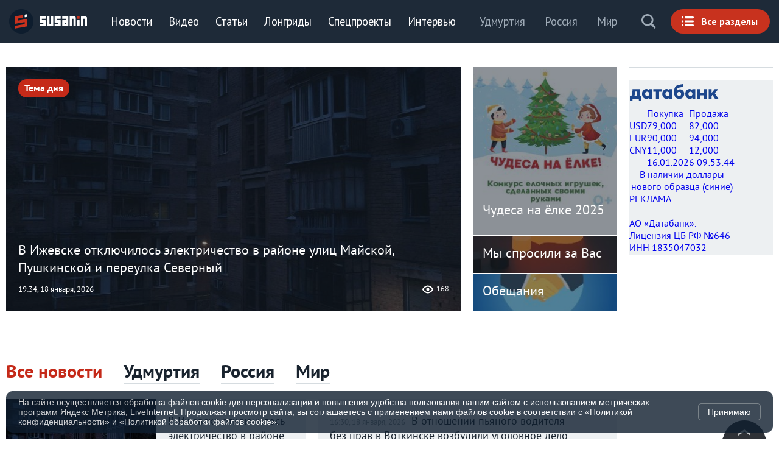

--- FILE ---
content_type: text/html; charset=UTF-8
request_url: https://susanin.news/
body_size: 47602
content:
<!DOCTYPE html>
<html prefix="og: http://ogp.me/ns#" lang="ru"  xmlns:og="https://opengraphprotocol.org/schema/" xmlns:fb="https://www.facebook.com/2008/fbml" xml:lang="ru" >
	<head>
<!-- Google tag (gtag.js) -->
<script async src="https://www.googletagmanager.com/gtag/js?id=G-B015MD39EZ"></script>
<script>
  window.dataLayer = window.dataLayer || [];
  function gtag(){dataLayer.push(arguments);}
  gtag('js', new Date());

  gtag('config', 'G-B015MD39EZ');
</script>

		<title>Сусанин / Новости Удмуртской Республики (Удмуртии), Ижевска и Приволжья</title>
		<meta name="cmsmagazine" content="9f729baf893c0e1cea9ce49005885600" />
		<meta name="wot-verification" content="2a7b27d8f62848ddac2d"/>
		<meta name="author" content="ИА «Сусанин»"/>
		<meta name="viewport" content="width=device-width, initial-scale=1.0"/>
		<meta http-equiv="X-UA-Compatible" content="IE=edge"/>
		<meta name="ROBOTS" content="INDEX,FOLLOW" />
		<meta name="verify-v1" content="QpCxzT9FxB0WsU0o8iRxWlUsUqr+BTW/Dcuj/n40JH4=" />
		<meta name="yandex-verification" content="be10a882f1743ba3" />
		<meta name="google-site-verification" content="OAaDnOSV4Co1VZqOW9utcJ82sfQqZ4uetCvr5VRjWwU" />
		<meta name="google-site-verification" content="tgBd1_TEqGWST6-tJB6LqpjuZh5vizNxT8z_ELwPJxU" />
		<meta name="google-site-verification" content="Wl_oyYbSNHXM-7pjY_MSmcJSpsMeYsfPxRDlY6VAcjA" />
		<meta name="google-site-verification" content="LUpqUuKM-SUS_NO6qrG5k1o-OS1Lo1HrWV_5XamKh8o" />
		<meta name="msvalidate.01" content="3ADEC88A3959C3CD9C93C0C26154E4FF" />
		<meta name="msvalidate.01" content="952C2B4B0578A3BC62DE739F986B2A83" />
		<meta name='wmail-verification' content='6a2a1c905ccbd6202b5b100b30d4396a' />
		<meta name='wmail-verification' content='3e02f7eeace87c15c850375afcb35152' />
		<link rel="alternate" type="application/rss+xml" title="RSS 2.0" href="https://susanin.news/rss.xml" />

		<link rel="apple-touch-icon" sizes="180x180" href="/images/icons/apple-touch-icon.png"/>
		<link rel="icon" type="image/png" href="/images/icons/favicon-32x32.png" sizes="32x32"/>
		<link rel="icon" type="image/png" href="/images/icons/favicon-194x194.png" sizes="194x194"/>
		<link rel="icon" type="image/png" href="/images/icons/android-chrome-192x192.png" sizes="192x192"/>
		<link rel="icon" type="image/png" href="/images/icons/favicon-16x16.png" sizes="16x16"/>
		<link rel="manifest" href="/images/icons/manifest.json"/>
		<link rel="mask-icon" href="/images/icons/safari-pinned-tab.svg" color="#0d1c2b"/>
		<link rel="shortcut icon" href="/images/icons/favicon.ico"/>
		<meta name="apple-mobile-web-app-title" content="ИА Сусанин"/>
		<meta name="application-name" content="ИА Сусанин"/>
		<meta name="msapplication-config" content="/images/icons/browserconfig.xml"/>
		<meta name="theme-color" content="#0d1c2b"/>
		<meta name="referrer" content="origin">

<meta property="og:title" content="Сусанин / Новости Удмуртии, Ижевска, России и Приволжья"/>
<meta property="og:site_name" content="ИА СУСАНИН"/>
<meta property="og:locale" content="ru_RU"/>
<meta property="og:url" content="https://susanin.news"/>
<link rel="canonical" href="https://susanin.news"/>
<meta property="og:type" content="website"/>
<meta property="og:description" content="Информационное агентство «Сусанин» это актуальные новости Ижевска и Удмуртской Республики, репортажи, видео с места событий, прямые трансляции, лонгриды, статьи, интересные блоги. Самое полное освещение всех интересных событий в Удмуртии"/>
<meta property="article:author" content="https://www.facebook.com/susanin.news"/>
<meta property="article:publisher" content="https://www.facebook.com/susanin.news"/>
<meta property="og:image" content="https://susanin.news/images/susanin_cover.png"/>
<meta name="twitter:card" content="summary_large_image"/>
<meta name="twitter:site" content="@susaninudm"/>
<meta name="twitter:title" content="Сусанин / Новости Удмуртии, Ижевска, России и Приволжья"/>
<meta name="twitter:description" content="Информационное агентство «Сусанин» это актуальные новости Ижевска и Удмуртской Республики, репортажи, видео с места событий, прямые трансляции, лонгриды, статьи, интересные блоги. Самое полное освещение всех интересных событий в Удмуртии"/>
<meta name="twitter:image:src" content="https://susanin.news/images/susanin_cover.png"/>

		<meta property="fb:admins" content="100001494885365" />
		<meta property="fb:admins" content="100001270546795" />
		<meta property="fb:app_id" content="109823345750804" />
		<meta property="fb:pages" content="170134819731047" />
		<meta property="vk:app_id" content="2481061" />

		<script type="text/javascript" src="/local/templates/title_2021/js/jquery-3.6.0.min.js"></script>
<meta http-equiv="Content-Type" content="text/html; charset=UTF-8" />
<meta name="keywords" content="ижевск удмуртия сарапул воткинск можга глазов камбарка кама новости политика бизнес скандалы сусанин susanin рейтинги лонгриды репортажи трансляции мониторинг сми телевидение анализ прогноз выборы афиша кино театры концерты спорт расписание фильмы спектакли" />
<meta name="description" content="Информационное агентство «Сусанин» это новости Ижевска и Удмуртии. Статьи и интервью на актуальные темы, блоги интересных людей Удмуртии, Видео- и текстовые трансляций событий, спецпроекты и отличные рекламные возможности." />
<link href="/bitrix/css/luxar.disclaimer/style.css?17459118902109" type="text/css"  rel="stylesheet" />
<link href="/bitrix/css/luxar.disclaimer/themes/dark.css?1745910749441" type="text/css"  rel="stylesheet" />
<link href="/bitrix/cache/css/s1/title_2021/page_eadd91c5803adfb1cf6f424bce8acd86/page_eadd91c5803adfb1cf6f424bce8acd86_v1.css?16861649546129" type="text/css"  rel="stylesheet" />
<link href="/bitrix/cache/css/s1/title_2021/template_a747f0df8ea24772b442f218843e2780/template_a747f0df8ea24772b442f218843e2780_v1.css?1754334108320495" type="text/css"  data-template-style="true" rel="stylesheet" />
<script type="text/javascript">if(!window.BX)window.BX={};if(!window.BX.message)window.BX.message=function(mess){if(typeof mess==='object'){for(let i in mess) {BX.message[i]=mess[i];} return true;}};</script>
<script type="text/javascript">(window.BX||top.BX).message({'JS_CORE_LOADING':'Загрузка...','JS_CORE_NO_DATA':'- Нет данных -','JS_CORE_WINDOW_CLOSE':'Закрыть','JS_CORE_WINDOW_EXPAND':'Развернуть','JS_CORE_WINDOW_NARROW':'Свернуть в окно','JS_CORE_WINDOW_SAVE':'Сохранить','JS_CORE_WINDOW_CANCEL':'Отменить','JS_CORE_WINDOW_CONTINUE':'Продолжить','JS_CORE_H':'ч','JS_CORE_M':'м','JS_CORE_S':'с','JSADM_AI_HIDE_EXTRA':'Скрыть лишние','JSADM_AI_ALL_NOTIF':'Показать все','JSADM_AUTH_REQ':'Требуется авторизация!','JS_CORE_WINDOW_AUTH':'Войти','JS_CORE_IMAGE_FULL':'Полный размер'});</script>

<script type="text/javascript" src="/bitrix/js/main/core/core.js?1686164911486439"></script>

<script>BX.setJSList(['/bitrix/js/main/core/core_ajax.js','/bitrix/js/main/core/core_promise.js','/bitrix/js/main/polyfill/promise/js/promise.js','/bitrix/js/main/loadext/loadext.js','/bitrix/js/main/loadext/extension.js','/bitrix/js/main/polyfill/promise/js/promise.js','/bitrix/js/main/polyfill/find/js/find.js','/bitrix/js/main/polyfill/includes/js/includes.js','/bitrix/js/main/polyfill/matches/js/matches.js','/bitrix/js/ui/polyfill/closest/js/closest.js','/bitrix/js/main/polyfill/fill/main.polyfill.fill.js','/bitrix/js/main/polyfill/find/js/find.js','/bitrix/js/main/polyfill/matches/js/matches.js','/bitrix/js/main/polyfill/core/dist/polyfill.bundle.js','/bitrix/js/main/core/core.js','/bitrix/js/main/polyfill/intersectionobserver/js/intersectionobserver.js','/bitrix/js/main/lazyload/dist/lazyload.bundle.js','/bitrix/js/main/polyfill/core/dist/polyfill.bundle.js','/bitrix/js/main/parambag/dist/parambag.bundle.js']);
</script>
<script type="text/javascript">(window.BX||top.BX).message({'LANGUAGE_ID':'ru','FORMAT_DATE':'DD.MM.YYYY','FORMAT_DATETIME':'DD.MM.YYYY HH:MI:SS','COOKIE_PREFIX':'BITRIX_SM','SERVER_TZ_OFFSET':'14400','UTF_MODE':'Y','SITE_ID':'s1','SITE_DIR':'/','USER_ID':'','SERVER_TIME':'1768777631','USER_TZ_OFFSET':'0','USER_TZ_AUTO':'Y','bitrix_sessid':'1b337e4d62a77d14bec6c9b697b330ea'});</script>


<script type="text/javascript"  src="/bitrix/cache/js/s1/title_2021/kernel_main/kernel_main_v1.js?1686165687234405"></script>
<script type="text/javascript" src="/bitrix/js/luxar.disclaimer/script.js?17459099164198"></script>
<script type="text/javascript" src="/bitrix/js/ui/dexie/dist/dexie3.bundle.js?1686164798188902"></script>
<script type="text/javascript" src="/bitrix/js/main/core/core_ls.js?163379651210430"></script>
<script type="text/javascript" src="/bitrix/js/main/core/core_frame_cache.js?168616491117037"></script>
<script type="text/javascript">BX.setJSList(['/bitrix/js/main/core/core_fx.js','/bitrix/js/main/session.js','/bitrix/js/main/pageobject/pageobject.js','/bitrix/js/main/core/core_window.js','/bitrix/js/main/date/main.date.js','/bitrix/js/main/core/core_date.js','/bitrix/js/main/utils.js','/local/templates/.default/components/bitrix/news.list/video_scroll/script.js','/local/templates/title_2021/js/vendor.min.js']);</script>
<script type="text/javascript">BX.setCSSList(['/local/components/pweb.ru/block_grid_four/templates/.default/style.css','/bitrix/components/bitrix/system.pagenavigation/templates/round/style.css','/local/templates/.default/components/bitrix/news.list/block_news_2017/style.css','/local/templates/.default/components/bitrix/news.list/video_scroll/style.css','/local/templates/title_2021/styles.css','/local/templates/title_2021/template_styles.css']);</script>
<script>BX.ready(function(){luxarDisclaimer.params={'text':'На сайте осуществляется обработка файлов cookie для персонализации и повышения удобства пользования нашим сайтом с использованием метрических программ Яндекс Метрика, LiveInternet. Продолжая просмотр сайта, вы соглашаетесь с применением нами файлов cookie в соответствии с <a href=\"/upload/docs/Политика_конфиденциальности.docx\n\" target=\"_blank\">«Политикой конфиденциальности»<\/a> и <a href=\"/upload/docs/Политика_обработки_файлов_cookie.docx\" target=\"_blank\">«Политикой обработки файлов cookie»<\/a>.','theme':'dark','position':'bottom','size':'small','time':'30','button_on':'Y','button_text':'Принимаю'};luxarDisclaimer.show();});</script>
<link rel="stylesheet" type="text/css" href="/local/templates/title_2021/css/menu.css"/>



<script type="text/javascript"  src="/bitrix/cache/js/s1/title_2021/template_9b09e28cc61773569151058f4b1ad279/template_9b09e28cc61773569151058f4b1ad279_v1.js?1745916630217285"></script>
<script type="text/javascript">var _ba = _ba || []; _ba.push(["aid", "b95e804ba9877d9224d48fbaa60f164c"]); _ba.push(["host", "susanin.news"]); (function() {var ba = document.createElement("script"); ba.type = "text/javascript"; ba.async = true;ba.src = (document.location.protocol == "https:" ? "https://" : "http://") + "bitrix.info/ba.js";var s = document.getElementsByTagName("script")[0];s.parentNode.insertBefore(ba, s);})();</script>


		<script type="text/javascript" src="/local/templates/title_2021/js/jquery.jplayer.min.js"></script>
		<script type="text/javascript" src="/local/templates/title_2021/js/player.js"></script>
		<script type="text/javascript" src="/local/templates/title_2021/js/menu.js"></script>


		<!--RTG VK-->
			<script type="text/javascript">(window.Image ? (new Image()) : document.createElement('img')).src = 'https://vk.com/rtrg?p=VK-RTRG-133822-5TuMo';</script>
		<!--Adriver Core-->




		<!--AdFox-->
			<script src="https://yastatic.net/pcode/adfox/loader.js" crossorigin="anonymous"></script>

		<!-- Yandex.Metrika counter -->
		<script type="text/javascript" >
			   (function(m,e,t,r,i,k,a){m[i]=m[i]||function(){(m[i].a=m[i].a||[]).push(arguments)};
			   m[i].l=1*new Date();k=e.createElement(t),a=e.getElementsByTagName(t)[0],k.async=1,k.src=r,a.parentNode.insertBefore(k,a)})
			   (window, document, "script", "https://mc.yandex.ru/metrika/tag.js", "ym");
			   ym(25827644, "init", {
								        clickmap:true,
			        trackLinks:true,
			        accurateTrackBounce:true,
			        trackHash:true
			   });
		</script>
		<noscript><div><img src="https://mc.yandex.ru/watch/25827644" style="position:absolute; left:-9999px;" alt="" /></div></noscript>
		<!-- /Yandex.Metrika counter -->

		<!-- Google Analytics async -->
		<script>
			  (function(i,s,o,g,r,a,m){i['GoogleAnalyticsObject']=r;i[r]=i[r]||function(){
			  (i[r].q=i[r].q||[]).push(arguments)},i[r].l=1*new Date();a=s.createElement(o),
			  m=s.getElementsByTagName(o)[0];a.async=1;a.src=g;m.parentNode.insertBefore(a,m)
			  })(window,document,'script','//www.google-analytics.com/analytics.js','ga');

			  ga('create', 'UA-484739-1', 'auto');
			  ga('require', 'linkid', 'linkid.js');
			  ga('send', 'pageview');

			if (!document.referrer ||
			     document.referrer.split('/')[2].indexOf(location.hostname) != 0)
			 setTimeout(function(){
				 ga('send', 'event', 'Новый посетитель', location.pathname);
			 }, 15000);
		</script>
		<!-- /Google Analytics -->

		<script async src="https://yastatic.net/pcode/adfox/header-bidding.js"></script>

		<!--LiveInternet counter-->
			<script type="text/javascript"><!--
				new Image().src = "//counter.yadro.ru/hit?r"+
				escape(document.referrer)+((typeof(screen)=="undefined")?"":
				";s"+screen.width+"*"+screen.height+"*"+(screen.colorDepth?
				screen.colorDepth:screen.pixelDepth))+";u"+escape(document.URL)+
				";h"+escape(document.title.substring(0,150))+
				";"+Math.random();//-->
			</script>
		<!--/LiveInternet-->
                <!-- Yandex.RTB -->
               <script>window.yaContextCb=window.yaContextCb||[]</script>
               <script src="https://yandex.ru/ads/system/context.js" async></script>

	</head>
	<body class="b-pw-1280">
			<!-- Google Tag Manager -->
			<noscript><iframe src="//www.googletagmanager.com/ns.html?id=GTM-T9FV62" height="0" width="0" style="display:none;visibility:hidden"></iframe></noscript>
			<script>(function(w,d,s,l,i){w[l]=w[l]||[];w[l].push({'gtm.start':
			new Date().getTime(),event:'gtm.js'});var f=d.getElementsByTagName(s)[0],
			j=d.createElement(s),dl=l!='dataLayer'?'&l='+l:'';j.async=true;j.src=
			'//www.googletagmanager.com/gtm.js?id='+i+dl;f.parentNode.insertBefore(j,f);
			})(window,document,'script','dataLayer','GTM-T9FV62');</script>
			<!-- End Google Tag Manager -->

				<!--'start_frame_cache_7DqYyc'--><!--'end_frame_cache_7DqYyc'--><!--100 -->		<a name="top"></a>
		<noindex><!--'start_frame_cache_y0XwfU'--><!--AdFox START-->
<!--yandex_susaninudm-->
<!--Площадка: Сусанин / * / *-->
<!--Тип баннера: Перетяжка 100%-->
<!--Расположение: верх страницы-->
<div id="adfox_175399464250475804"></div>
<script>
    window.yaContextCb.push(()=>{
        Ya.adfoxCode.create({
            ownerId: 293712,
            containerId: 'adfox_175399464250475804',
            params: {
                pp: 'g',
                ps: 'gfaj',
                p2: 'y'
            }
        })
    })
</script>

<!-- Yandex.RTB R-A-2137488-6  Липкий-Низ только мобильный-->
<script type="text/javascript">window.yaContextCb.push(()=>{
  Ya.Context.AdvManager.render({
    type: 'floorAd',    
    blockId: 'R-A-2137488-6'
  })
})</script><!--'end_frame_cache_y0XwfU'--></noindex>

					<div class="search_overlay">
		<div class="bg"></div>
		<a class="close" href="javascript:void(0);">Закрыть</a>
		<div class="content">
			<form action="/search/index.php">
									<input type="text" name="q" value="" maxlength="100" autocomplete="off" placeholder="Поиск..."/>
								<input name="s" type="hidden" value="Поиск" />
				<button type="submit"></button>
			</form>

			<div class="block_text">
				Поиск по тегу:				<a href="/search/index.php?q=#Удмуртия&s=Поиск">#Удмуртия</a>
				<a href="/search/index.php?q=#Ижевск&s=Поиск">#Ижевск</a>
				<a href="/search/index.php?q=#Можга&s=Поиск">#Можга</a>
			</div>
		</div>
	</div>		<section class="menu_min">
			<div class="header__top">
				<a class="logo" href="/">ИА «СУСАНИН»</a>
				<nav class="menu">
<!--'start_frame_cache_LkGdQn'-->
	<ul>
			<li class="">
				<a href="/all/">Новости</a>
			</li>
			<li class="">
				<a href="/video/">Видео</a>
			</li>
			<li class="">
				<a href="/articles/">Статьи</a>
			</li>
			<li class="">
				<a href="/longreads/">Лонгриды</a>
			</li>
			<li class="">
				<a href="/special/">Спецпроекты</a>
			</li>
			<li class="">
				<a href="/interview/">Интервью</a>
			</li>
	</ul>
<!--'end_frame_cache_LkGdQn'-->				</nav>
				<a class="menu_button" href="javascript:void(0);"><span>Все разделы</span></a>
				<a class="search" href="javascript:void(0);" onclick="ga('send', 'event', 'search-btn', 'click', 'search');">Поиск</a>
				<nav class="sub">
<!--'start_frame_cache_XEVOpk'-->
	<ul>
			<li class="">
				<a href="/udmurtia/">Удмуртия</a>
			</li>
			<li class="">
				<a href="/russia/">Россия</a>
			</li>
			<li class="">
				<a href="/world/">Мир</a>
			</li>
	</ul>
<!--'end_frame_cache_XEVOpk'-->				</nav>
			</div>
		</section>
		<section class="menu_max">
			<div>
				<section class="menues">
					<nav class="sub">
<!--'start_frame_cache_g8taYv'-->
	<ul>
			<li class="">
				<a href="/udmurtia/">Удмуртия</a>
			</li>
			<li class="">
				<a href="/russia/">Россия</a>
			</li>
			<li class="">
				<a href="/world/">Мир</a>
			</li>
	</ul>
<!--'end_frame_cache_g8taYv'-->					</nav>
					<nav class="menu">
<!--'start_frame_cache_rIpOz9'-->
	<ul>
			<li class="">
				<a href="/all/">Новости</a>
			</li>
			<li class="">
				<a href="/live/">Live</a>
			</li>
			<li class="">
				<a href="/video/">Видео</a>
			</li>
			<li class="">
				<a href="/articles/">Статьи</a>
			</li>
			<li class="">
				<a href="/longreads/">Лонгриды</a>
			</li>
			<li class="">
				<a href="/special/">Спецпроекты</a>
			</li>
			<li class="">
				<a href="/blog/">Блоги</a>
			</li>
			<li class="">
				<a href="/interview/">Интервью</a>
			</li>
			<li class="">
				<a href="/promises/">Обещания</a>
			</li>
			<li class="">
				<a href="/story/">Истории</a>
			</li>
			<li class="">
				<a href="/photo/">Фото</a>
			</li>
			<li class="">
				<a href="/story/koronavirus_v_udmurtii/?from=menu"><font color=yellow>Коронавирус</font></a>
			</li>
	</ul>
<!--'end_frame_cache_rIpOz9'--><!--'start_frame_cache_NMQc3w'-->
	<ul>
			<li class="">
				<a href="/poleznygorod/">+1Город</a>
			</li>
			<li class="">
				<a href="/cat/hitech/">Hi-tech</a>
			</li>
			<li class="">
				<a href="/cat/business/">Бизнес</a>
			</li>
			<li class="">
				<a href="/cat/power/">Власть</a>
			</li>
			<li class="">
				<a href="/cat/everyday/">Город</a>
			</li>
			<li class="">
				<a href="/cat/money/">Финансы</a>
			</li>
			<li class="">
				<a href="/cat/health/">Здоровье</a>
			</li>
			<li class="">
				<a href="/cat/education/">Образование</a>
			</li>
			<li class="">
				<a href="/cat/society/">Общество</a>
			</li>
			<li class="">
				<a href="/cat/incidents/">Происшествия</a>
			</li>
			<li class="">
				<a href="/cat/sport/">Спорт</a>
			</li>
	</ul>
<!--'end_frame_cache_NMQc3w'-->					</nav>
				</section>
<section class="special">
			<a href="/special/100letudm/" style="background-image:url('/upload/iblock/ccb/ccb5e424eec2ff3a827926bdbd3552e1.jpg');" id="bx_651765591_278441">
				<span class="head"><b>100-летие Удмуртии</b></span>
				<span class="cat">Спецпроект</span>
			</a>
			<a href="/izhmap/udmdtp/" style="background-image:url('/upload/resize_cache/iblock/a20/960_640_2/a2025b26942b4f93b2b8189da564dd24.jpg');" id="bx_651765591_248478">
				<span class="head"><b>ДТП Удмуртии</b></span>
				<span class="cat">Спецпроект</span>
			</a>
					<div class="break"></div>			<a href="https://susanin.news/special/health/" style="background-image:url('/upload/resize_cache/iblock/0a3/960_640_2/0a3ca3e0bc2c632e2aab30bf97b567a6.png');" id="bx_651765591_233840">
				<span class="head"><b>Здоровье</b></span>
				<span class="cat">Спецпроект</span>
			</a>
			<a href="/aic/" style="background-image:url('/upload/resize_cache/iblock/3f0/960_640_2/3f061a267a23d308f078dd16c37080e1.jpg');" id="bx_651765591_232872">
				<span class="head"><b>АПК</b></span>
				<span class="cat">Спецпроект</span>
			</a>
</section><section class="longreads">
			<a href="/longreads/izhurbanmap/" style="background-image:url('/upload/resize_cache/iblock/5fa/960_640_2/6oss50et393yo3ebzr0u26ml2q9dtt1l.jpg');" id="bx_1373509569_334746">
				<span class="head"><b>Ижевск урбанизированный</b></span>
				<span class="cat">Лонгрид</span>
			</a>
			<a href="/longreads/shelkynchik/" style="background-image:url('/upload/resize_cache/iblock/3f9/960_640_2/008spxua1w8bz83bz9sdrty9lonhct50.jpg');" id="bx_1373509569_333815">
				<span class="head"><b>Щелкунчик: погружение в сказку</b></span>
				<span class="cat">Лонгрид</span>
			</a>
			<a href="/longreads/irz/" style="background-image:url('/upload/resize_cache/iblock/f3b/960_640_2/tg0ao1hyriq2c4pvln49w5up8me4n96z.jpg');" id="bx_1373509569_333737">
				<span class="head"><b>ИРЗ для жизни</b></span>
				<span class="cat">Лонгрид</span>
			</a>
</section>			</div>
	</section>  
				<div id="main" class="page block_content">
			<!-- MAIN CONTENT -->
			<div id="content">
										<main id="main_container" class="content">
						<div class="content__inner news_detail_block-js">
														<div class="content__container preloader">
								<div class="gel-wrap">
									<section class="layout">
										<div class="js-scroll-height layout__primary-col primary-col--1280 gel-6/8@xl gel-8/10@xxl" data-add-px="-350px">
										<!--'start_frame_cache_BAzkRq'-->
<div class="articles-content block_mgrid">
			<div class="gel-layout articles-content__layout gel-layout--section gel-layout--full-width">
<!--11 -->
			<div class="gel-layout__item articles-content__item gel-4/6@xl gel-6/8@xxl" id="bx_3099439860_335384">
				<a href="/udmurtia/incidents/20260118-335384/" class="post post--main">
					<article class="preview post__preview preview--main">
						<div class="theme preview__theme"><span class="icon icon--main-text sans-bold gel-xs">Тема дня</span>	</div>
						<picture class="preview__picture">
							<!--[if IE 9]><video style="display: none;"><![endif]-->
							
								<source media="(min-width: 1280px)" srcset="/upload/iblock/ecb/n5217ctntrp5bvp3g3zavnmwcl9zdgvw.jpg_760x400.jpg">
								<source media="(min-width: 1020px)" srcset="/upload/iblock/ecb/n5217ctntrp5bvp3g3zavnmwcl9zdgvw.jpg_500x400.jpg">
								<source media="(min-width: 900px)"   srcset="/upload/iblock/ecb/n5217ctntrp5bvp3g3zavnmwcl9zdgvw.jpg_1020x400.jpg">
								<source media="(min-width: 768px)"   srcset="/upload/iblock/ecb/n5217ctntrp5bvp3g3zavnmwcl9zdgvw.jpg_760x400.jpg">
								<source media="(min-width: 540px)"   srcset="/upload/iblock/ecb/n5217ctntrp5bvp3g3zavnmwcl9zdgvw.jpg_500x400.jpg">							<!--[if IE 9]></video><![endif]-->
							<img class="responsive-image preview__image responsive-image-lazy" alt="" title="В Ижевске отключилось электричество в районе улиц Майской, Пушкинской и переулка Северный" src="/upload/iblock/ecb/n5217ctntrp5bvp3g3zavnmwcl9zdgvw.jpg_240x400.jpg"/>
						</picture>
						<div class="heading-preview preview__heading-preview preview__heading-preview--bottom ">
							<h3 class="heading-preview__teritary-heading gel-l sans-regular">
								<span class="post__link heading-preview__link">В Ижевске отключилось электричество в районе улиц Майской, Пушкинской и переулка Северный</span>
							</h3>
						</div>
						<div class="preview__time time-publication  preview__time--bottom-left">
							<span class="time-publication__time gel-xxxs sans-regular">19:34, 18 января, 2026</span>
						</div>
						<div class="show-white-scroll author-blog-watches article-all-news__author-blog-watches  sans-regular gel-xxxs ">
							<span>168</span>
						</div>
					</article>
				</a>
			</div>
<!--11 -->
<div class="gel-layout__item articles-content__item gel-2/6@xl gel-2/8@xxl">
			<a href="/special/chudesa2025/" target="_blank" class="post post--special-project">
				<article class="preview preview--special-projects  post__preview post__preview--specproject" id="bx_565502798_333517">
					<picture class="preview__picture">
						<!--[if IE 9]><video style="display: none;"><![endif]-->

						<source media="(min-width: 1020px)" srcset="/upload/iblock/f4e/z6frr5doj548e645jposc2b0evce64fm.jpg_240x400.jpg">

						<source media="(max-width: 1019px)" srcset="/upload/iblock/f4e/z6frr5doj548e645jposc2b0evce64fm.jpg_1020x400.jpg">
						<source media="(min-width: 240px)" srcset="/upload/iblock/f4e/z6frr5doj548e645jposc2b0evce64fm.jpg_240x400.jpg">
						<!--[if IE 9]></video><![endif]-->
						<img class="responsive-image preview__image " alt="" title="Чудеса на ёлке 2025" src="/upload/iblock/f4e/z6frr5doj548e645jposc2b0evce64fm.jpg_240x400.jpg"/>
					</picture>
						<div class="heading-preview preview__heading-preview preview__heading-preview--upper">
							<h3 class="heading-preview__teritary-heading gel-l sans-regular">
								<span class="heading-preview__link">Чудеса на ёлке 2025</span>
							</h3>
						</div>
				</article>
			</a>
			<a href="/special/answer_for_you/" target="_blank" class="post post--special-project post--sub-special-project">
				<article class="preview preview--special-projects  post__preview post__preview--specproject  post__preview--specproject-sub" id="bx_565502798_314295">
					<picture class="preview__picture">
						<!--[if IE 9]><video style="display: none;"><![endif]-->

						<source media="(min-width: 1020px)" srcset="/upload/iblock/2f0/1dn5h3str7j4nnc7lcyex4ifqu5c0y42.jpg_240x400.jpg">

						<source media="(max-width: 1019px)" srcset="/upload/iblock/2f0/1dn5h3str7j4nnc7lcyex4ifqu5c0y42.jpg_1020x400.jpg">
						<source media="(min-width: 240px)" srcset="/upload/iblock/2f0/1dn5h3str7j4nnc7lcyex4ifqu5c0y42.jpg_240x400.jpg">
						<!--[if IE 9]></video><![endif]-->
						<img class="responsive-image preview__image " alt="" title="Мы спросили за Вас" src="/upload/iblock/2f0/1dn5h3str7j4nnc7lcyex4ifqu5c0y42.jpg_240x400.jpg"/>
					</picture>
						<div class="heading-preview preview__heading-preview preview__heading-preview--small">
							<h3 class="heading-preview__teritary-heading gel-l sans-regular">
								<span class="heading-preview__link">Мы спросили за Вас</span>
							</h3>
						</div>
				</article>
			</a>
			<a href="/promises/" target="_blank" class="post post--special-project post--sub-special-project">
				<article class="preview preview--special-projects  post__preview post__preview--specproject  post__preview--specproject-sub" id="bx_565502798_272283">
					<picture class="preview__picture">
						<!--[if IE 9]><video style="display: none;"><![endif]-->

						<source media="(min-width: 1020px)" srcset="/upload/iblock/67f/67f14624881450cc1d4d2bdb0c0a15e4.jpg_240x400.jpg">

						<source media="(max-width: 1019px)" srcset="/upload/iblock/67f/67f14624881450cc1d4d2bdb0c0a15e4.jpg_1020x400.jpg">
						<source media="(min-width: 240px)" srcset="/upload/iblock/67f/67f14624881450cc1d4d2bdb0c0a15e4.jpg_240x400.jpg">
						<!--[if IE 9]></video><![endif]-->
						<img class="responsive-image preview__image " alt="" title="Обещания" src="/upload/iblock/67f/67f14624881450cc1d4d2bdb0c0a15e4.jpg_240x400.jpg"/>
					</picture>
						<div class="heading-preview preview__heading-preview preview__heading-preview--small">
							<h3 class="heading-preview__teritary-heading gel-l sans-regular">
								<span class="heading-preview__link">Обещания</span>
							</h3>
						</div>
				</article>
			</a>
</div>			</div>
</div><!--'end_frame_cache_BAzkRq'--><div class="top_line_mobile"><br/>
			<!--'start_frame_cache_2DJmFo'--><!--'end_frame_cache_2DJmFo'--></div>
<div class="articles-content articles-content--news">
	<div class="tabs-desktop " id="up">
		<div class="tabs-desktop__heading d-b d-b--gel@l js-tabs-heading" data-tabs="main-page-heading">
			<div class="tabs-desktop__tab-body">
				<a href="/all/" title="   Все новости" class="tabs-desktop__link-title js-tab-link-picker sans-bold tabs-desktop__link-title--active" data-tabs="main-all-news">
					Все новости
				</a>
			</div>
			<div class="tabs-desktop__tab-body">
				<a href="/udmurtia/" title="Удмуртия" class="tabs-desktop__link-title js-tab-link-picker sans-bold" data-tabs="main-udm">
						Удмуртия
				</a>
			</div>
			<div class="tabs-desktop__tab-body">
				<a href="/russia/" title=" Россия" class="tabs-desktop__link-title js-tab-link-picker sans-bold" data-tabs="main-russian">
					Россия
				</a>
			</div>
			<div class="tabs-desktop__tab-body">
				<a href="/world/" title="   Мир" class="tabs-desktop__link-title js-tab-link-picker sans-bold " data-tabs="main-world">
					Мир
				</a>
			</div>
		</div>
	</div>
	<div class="news-types">
		<div class="news-types__body first news-types__body--main-preview  js-tabs-main-all-news  js-tabs-content" data-tabs="main-page-1-tab" data-num="1" >
			<div class="gel-layout gel-layout--news-types-title">
				<a href="/all/" class=" gel-layout__item news-types__title gel-l sans-caption-bold">Все новости</a>
			</div>
			<div id="pagination-container4">
<div class="gel-layout gel-layout--full-width news-types__content js-show-conteiner-all-news">
	<div class="two-list">
		<div class="two-list-list-all-news">
			<ul class="gel-layout__item  gel-4/6@xl gel-4/8@xxl news-types__list news-types__list--main-list">
				
					<li class="news-types__item " id="bx_1454625752_335384">
						<a href="/udmurtia/incidents/20260118-335384/" class="article-content news-types__article-content">
							<article class="post post--news post--news-big article-content__post">
								<div class="preview preview--news preview--news-big post__preview    ">
									<div class="preview__inner-container preview__inner-container--picture">
					<picture class="preview__picture article-all-news__picture">
						<!--[if IE 9]><video style="display: none;"><![endif]-->
						<source media="(min-width: 1280px)" srcset="/upload/iblock/ecb/n5217ctntrp5bvp3g3zavnmwcl9zdgvw.jpg_250x190.jpg">
						<source media="(min-width: 1020px)" srcset="/upload/iblock/ecb/n5217ctntrp5bvp3g3zavnmwcl9zdgvw.jpg_250x190.jpg">
						<source media="(min-width: 900px)" srcset="/upload/iblock/ecb/n5217ctntrp5bvp3g3zavnmwcl9zdgvw.jpg_480x190.jpg">
						<source media="(max-width: 899px)" srcset="/upload/iblock/ecb/n5217ctntrp5bvp3g3zavnmwcl9zdgvw.jpg_760x400.jpg">
						<!--[if IE 9]></video><![endif]-->
						<img class="responsive-image preview__image responsive-image-lazy" alt="" title="В Ижевске отключилось электричество в районе улиц Майской, Пушкинской и переулка Северный" src="/upload/iblock/ecb/n5217ctntrp5bvp3g3zavnmwcl9zdgvw.jpg_240x400.jpg"/>
					</picture></div>
									<div class="preview__inner-container preview__inner-container--news">
										<div class="heading-preview preview__heading-preview  ">
											<h3 class="heading-preview__teritary-heading gel-s sans-regular ">
												<span class="post__link heading-preview__link heading-preview__link--dark">В Ижевске отключилось электричество в районе улиц Майской, Пушкинской и переулка Северный</span>
											</h3>
										</div>
										<div class="preview__time time-publication   preview__time--bottom-left-for-s ">
											<span class="time-publication__time time-publication__time--grey gel-xxxs sans-regular">19:34, 18 января, 2026</span>
										</div>
									</div>
								</div>
							</article>
						</a>
					</li>

					<li class="news-types__item " id="bx_1454625752_335382">
						<a href="/udmurtia/other/20260118-335382/" class="article-content news-types__article-content">
							<article class="post post--news post--news-big article-content__post">
								<div class="preview preview--news preview--news-big post__preview    ">
									<div class="preview__inner-container preview__inner-container--picture">
					<picture class="preview__picture article-all-news__picture">
						<!--[if IE 9]><video style="display: none;"><![endif]-->
						<source media="(min-width: 1280px)" srcset="/upload/iblock/c55/98pvi3w6dbwqvwkm82ar21hr9dsivbul.jpg_250x190.jpg">
						<source media="(min-width: 1020px)" srcset="/upload/iblock/c55/98pvi3w6dbwqvwkm82ar21hr9dsivbul.jpg_250x190.jpg">
						<source media="(min-width: 900px)" srcset="/upload/iblock/c55/98pvi3w6dbwqvwkm82ar21hr9dsivbul.jpg_480x190.jpg">
						<source media="(max-width: 899px)" srcset="/upload/iblock/c55/98pvi3w6dbwqvwkm82ar21hr9dsivbul.jpg_760x400.jpg">
						<!--[if IE 9]></video><![endif]-->
						<img class="responsive-image preview__image responsive-image-lazy" alt="" title="В Удмуртии появилась экспозиция памяти 313-й стрелковой дивизии, отличившейся в боях за Карелию " src="/upload/iblock/c55/98pvi3w6dbwqvwkm82ar21hr9dsivbul.jpg_240x400.jpg"/>
					</picture></div>
									<div class="preview__inner-container preview__inner-container--news">
										<div class="heading-preview preview__heading-preview  ">
											<h3 class="heading-preview__teritary-heading gel-s sans-regular ">
												<span class="post__link heading-preview__link heading-preview__link--dark">В Удмуртии появилась экспозиция памяти 313-й стрелковой дивизии, отличившейся в боях за Карелию </span>
											</h3>
										</div>
										<div class="preview__time time-publication   preview__time--bottom-left-for-s ">
											<span class="time-publication__time time-publication__time--grey gel-xxxs sans-regular">17:30, 18 января, 2026</span>
										</div>
									</div>
								</div>
							</article>
						</a>
					</li>

					<li class="news-types__item " id="bx_1454625752_335383">
						<a href="/udmurtia/incidents/20260118-335383/" class="article-content news-types__article-content">
							<article class="post post--news post--news-big article-content__post">
								<div class="preview preview--news preview--news-big post__preview    ">
									<div class="preview__inner-container preview__inner-container--picture">
					<picture class="preview__picture article-all-news__picture">
						<!--[if IE 9]><video style="display: none;"><![endif]-->
						<source media="(min-width: 1280px)" srcset="/upload/iblock/0ad/23wo0ecq66qzmm60v2vkc58np0hq8yjg.jpg_250x190.jpg">
						<source media="(min-width: 1020px)" srcset="/upload/iblock/0ad/23wo0ecq66qzmm60v2vkc58np0hq8yjg.jpg_250x190.jpg">
						<source media="(min-width: 900px)" srcset="/upload/iblock/0ad/23wo0ecq66qzmm60v2vkc58np0hq8yjg.jpg_480x190.jpg">
						<source media="(max-width: 899px)" srcset="/upload/iblock/0ad/23wo0ecq66qzmm60v2vkc58np0hq8yjg.jpg_760x400.jpg">
						<!--[if IE 9]></video><![endif]-->
						<img class="responsive-image preview__image responsive-image-lazy" alt="" title="На пожаре в Селтинском районе погиб мужчина" src="/upload/iblock/0ad/23wo0ecq66qzmm60v2vkc58np0hq8yjg.jpg_240x400.jpg"/>
					</picture></div>
									<div class="preview__inner-container preview__inner-container--news">
										<div class="heading-preview preview__heading-preview  ">
											<h3 class="heading-preview__teritary-heading gel-s sans-regular ">
												<span class="post__link heading-preview__link heading-preview__link--dark">На пожаре в Селтинском районе погиб мужчина</span>
											</h3>
										</div>
										<div class="preview__time time-publication   preview__time--bottom-left-for-s ">
											<span class="time-publication__time time-publication__time--grey gel-xxxs sans-regular">17:00, 18 января, 2026</span>
										</div>
									</div>
								</div>
							</article>
						</a>
					</li>

					<li class="news-types__item " id="bx_1454625752_335381">
						<a href="/udmurtia/other/20260118-335381/" class="article-content news-types__article-content">
							<article class="post post--news post--news-big article-content__post">
								<div class="preview preview--news preview--news-big post__preview    ">
									<div class="preview__inner-container preview__inner-container--picture">
					<picture class="preview__picture article-all-news__picture">
						<div class="blur" style="background: transparent url('/upload/iblock/e40/himvlux1gseshhijr7gh99nsaftj3jhz.png') no-repeat scroll 50% 50% / cover ;"></div>
						<img class="preview__image--full-width responsive-image preview__image bgr" alt="" title="В отношении пьяного водителя без прав в Воткинске возбудили уголовное дело " src="/upload/iblock/e40/himvlux1gseshhijr7gh99nsaftj3jhz.png"/>
					</picture></div>
									<div class="preview__inner-container preview__inner-container--news">
										<div class="heading-preview preview__heading-preview  ">
											<h3 class="heading-preview__teritary-heading gel-s sans-regular ">
												<span class="post__link heading-preview__link heading-preview__link--dark">В отношении пьяного водителя без прав в Воткинске возбудили уголовное дело </span>
											</h3>
										</div>
										<div class="preview__time time-publication   preview__time--bottom-left-for-s ">
											<span class="time-publication__time time-publication__time--grey gel-xxxs sans-regular">16:30, 18 января, 2026</span>
										</div>
									</div>
								</div>
							</article>
						</a>
					</li>

					<li class="news-types__item " id="bx_1454625752_335380">
						<a href="/udmurtia/sport/20260118-335380/" class="article-content news-types__article-content">
							<article class="post post--news post--news-big article-content__post">
								<div class="preview preview--news preview--news-big post__preview    ">
									<div class="preview__inner-container preview__inner-container--picture">
					<picture class="preview__picture article-all-news__picture">
						<div class="blur" style="background: transparent url('/upload/iblock/a55/etzdnjfjzok1e2kgavq2kyivkskwqz4k.png') no-repeat scroll 50% 50% / cover ;"></div>
						<img class="preview__image--full-width responsive-image preview__image" alt="" title="Владислав Лекомцев в составе команды выиграл золото в эстафете на этапе Кубка мира по лыжным гонкам" src="/upload/iblock/a55/etzdnjfjzok1e2kgavq2kyivkskwqz4k.png"/>
					</picture></div>
									<div class="preview__inner-container preview__inner-container--news">
										<div class="heading-preview preview__heading-preview  ">
											<h3 class="heading-preview__teritary-heading gel-s sans-regular ">
												<span class="post__link heading-preview__link heading-preview__link--dark">Владислав Лекомцев в составе команды выиграл золото в эстафете на этапе Кубка мира по лыжным гонкам</span>
											</h3>
										</div>
										<div class="preview__time time-publication   preview__time--bottom-left-for-s ">
											<span class="time-publication__time time-publication__time--grey gel-xxxs sans-regular">15:29, 18 января, 2026</span>
										</div>
									</div>
								</div>
							</article>
						</a>
					</li>

					<li class="news-types__item " id="bx_1454625752_335379">
						<a href="/udmurtia/sport/20260118-335379/" class="article-content news-types__article-content">
							<article class="post post--news post--news-big article-content__post">
								<div class="preview preview--news preview--news-big post__preview    ">
									<div class="preview__inner-container preview__inner-container--picture">
					<picture class="preview__picture article-all-news__picture">
						<!--[if IE 9]><video style="display: none;"><![endif]-->
						<source media="(min-width: 1280px)" srcset="/upload/iblock/354/8jv8xbf3qqr9434arfu5l563wt8y6qe5.jpg_250x190.jpg">
						<source media="(min-width: 1020px)" srcset="/upload/iblock/354/8jv8xbf3qqr9434arfu5l563wt8y6qe5.jpg_250x190.jpg">
						<source media="(min-width: 900px)" srcset="/upload/iblock/354/8jv8xbf3qqr9434arfu5l563wt8y6qe5.jpg_480x190.jpg">
						<source media="(max-width: 899px)" srcset="/upload/iblock/354/8jv8xbf3qqr9434arfu5l563wt8y6qe5.jpg_760x400.jpg">
						<!--[if IE 9]></video><![endif]-->
						<img class="responsive-image preview__image responsive-image-lazy" alt="" title="Спортсмен из Удмуртии выступит на Кубке России по сноуборду " src="/upload/iblock/354/8jv8xbf3qqr9434arfu5l563wt8y6qe5.jpg_240x400.jpg"/>
					</picture></div>
									<div class="preview__inner-container preview__inner-container--news">
										<div class="heading-preview preview__heading-preview  ">
											<h3 class="heading-preview__teritary-heading gel-s sans-regular ">
												<span class="post__link heading-preview__link heading-preview__link--dark">Спортсмен из Удмуртии выступит на Кубке России по сноуборду </span>
											</h3>
										</div>
										<div class="preview__time time-publication   preview__time--bottom-left-for-s ">
											<span class="time-publication__time time-publication__time--grey gel-xxxs sans-regular">15:00, 18 января, 2026</span>
										</div>
									</div>
								</div>
							</article>
						</a>
					</li>

					<li class="news-types__item " id="bx_1454625752_335378">
						<a href="/udmurtia/sport/20260118-335378/" class="article-content news-types__article-content">
							<article class="post post--news post--news-big article-content__post">
								<div class="preview preview--news preview--news-big post__preview    ">
									<div class="preview__inner-container preview__inner-container--picture">
					<picture class="preview__picture article-all-news__picture">
						<div class="blur" style="background: transparent url('/upload/iblock/5a6/zao0j532hq50wetw8z11sn9kkju1tuox.png') no-repeat scroll 50% 50% / cover ;"></div>
						<img class="preview__image--full-width responsive-image preview__image bgr" alt="" title="Ильназ Мухамедзянов пришёл пятым на масс-старте на этапе Кубка России по биатлону  " src="/upload/iblock/5a6/zao0j532hq50wetw8z11sn9kkju1tuox.png"/>
					</picture></div>
									<div class="preview__inner-container preview__inner-container--news">
										<div class="heading-preview preview__heading-preview  ">
											<h3 class="heading-preview__teritary-heading gel-s sans-regular ">
												<span class="post__link heading-preview__link heading-preview__link--dark">Ильназ Мухамедзянов пришёл пятым на масс-старте на этапе Кубка России по биатлону  </span>
											</h3>
										</div>
										<div class="preview__time time-publication   preview__time--bottom-left-for-s ">
											<span class="time-publication__time time-publication__time--grey gel-xxxs sans-regular">13:35, 18 января, 2026</span>
										</div>
									</div>
								</div>
							</article>
						</a>
					</li>

					<li class="news-types__item " id="bx_1454625752_335377">
						<a href="/udmurtia/everyday/20260118-335377/" class="article-content news-types__article-content">
							<article class="post post--news post--news-big article-content__post">
								<div class="preview preview--news preview--news-big post__preview    ">
									<div class="preview__inner-container preview__inner-container--picture">
					<picture class="preview__picture article-all-news__picture">
						<div class="blur" style="background: transparent url('/upload/iblock/82d/etwe7568zngx6crxmpd5xa4walrcmngy.jpg') no-repeat scroll 50% 50% / cover ;"></div>
						<img class="preview__image--full-width responsive-image preview__image" alt="" title="В Воткинске изменили время для крещенских купаний на городском пруду" src="/upload/iblock/82d/etwe7568zngx6crxmpd5xa4walrcmngy.jpg"/>
					</picture></div>
									<div class="preview__inner-container preview__inner-container--news">
										<div class="heading-preview preview__heading-preview  ">
											<h3 class="heading-preview__teritary-heading gel-s sans-regular ">
												<span class="post__link heading-preview__link heading-preview__link--dark">В Воткинске изменили время для крещенских купаний на городском пруду</span>
											</h3>
										</div>
										<div class="preview__time time-publication   preview__time--bottom-left-for-s ">
											<span class="time-publication__time time-publication__time--grey gel-xxxs sans-regular">13:00, 18 января, 2026</span>
										</div>
									</div>
								</div>
							</article>
						</a>
					</li>			</ul>
			<ul class="gel-layout__item  gel-2/6@xl gel-4/8@xxl news-types__list news-types__list--sub-list">
				
					<li class="news-types__item " id="bx_1454625752_335384">
						<a href="/udmurtia/incidents/20260118-335384/" class="article-content news-types__article-content">
							<article class="post post--news post--news-small article-content__post">
    								<div class="preview preview--news preview--news-small post__preview  ">
        								<div class="preview__inner-container">
										<div class="heading-preview preview__heading-preview heading-preview--news ">
											<h3 class="heading-preview__teritary-heading gel-s sans-regular ">
												<span class="heading-preview__date heading-preview__date--grey gel-xxxs sans-regular">19:34, 18 января, 2026</span>
												<span  class="post__link heading-preview__link heading-preview__link--dark">В Ижевске отключилось электричество в районе улиц Майской, Пушкинской и переулка Северный</span>
											</h3>
										</div>
									</div>
								</div>
							</article>
						</a>
					</li>

					<li class="news-types__item " id="bx_1454625752_335382">
						<a href="/udmurtia/other/20260118-335382/" class="article-content news-types__article-content">
							<article class="post post--news post--news-small article-content__post">
    								<div class="preview preview--news preview--news-small post__preview  ">
        								<div class="preview__inner-container">
										<div class="heading-preview preview__heading-preview heading-preview--news ">
											<h3 class="heading-preview__teritary-heading gel-s sans-regular ">
												<span class="heading-preview__date heading-preview__date--grey gel-xxxs sans-regular">17:30, 18 января, 2026</span>
												<span  class="post__link heading-preview__link heading-preview__link--dark">В Удмуртии появилась экспозиция памяти 313-й стрелковой дивизии, отличившейся в боях за Карелию </span>
											</h3>
										</div>
									</div>
								</div>
							</article>
						</a>
					</li>

					<li class="news-types__item " id="bx_1454625752_335383">
						<a href="/udmurtia/incidents/20260118-335383/" class="article-content news-types__article-content">
							<article class="post post--news post--news-small article-content__post">
    								<div class="preview preview--news preview--news-small post__preview  ">
        								<div class="preview__inner-container">
										<div class="heading-preview preview__heading-preview heading-preview--news ">
											<h3 class="heading-preview__teritary-heading gel-s sans-regular ">
												<span class="heading-preview__date heading-preview__date--grey gel-xxxs sans-regular">17:00, 18 января, 2026</span>
												<span  class="post__link heading-preview__link heading-preview__link--dark">На пожаре в Селтинском районе погиб мужчина</span>
											</h3>
										</div>
									</div>
								</div>
							</article>
						</a>
					</li>

					<li class="news-types__item " id="bx_1454625752_335381">
						<a href="/udmurtia/other/20260118-335381/" class="article-content news-types__article-content">
							<article class="post post--news post--news-small article-content__post">
    								<div class="preview preview--news preview--news-small post__preview  ">
        								<div class="preview__inner-container">
										<div class="heading-preview preview__heading-preview heading-preview--news ">
											<h3 class="heading-preview__teritary-heading gel-s sans-regular ">
												<span class="heading-preview__date heading-preview__date--grey gel-xxxs sans-regular">16:30, 18 января, 2026</span>
												<span  class="post__link heading-preview__link heading-preview__link--dark">В отношении пьяного водителя без прав в Воткинске возбудили уголовное дело </span>
											</h3>
										</div>
									</div>
								</div>
							</article>
						</a>
					</li>

					<li class="news-types__item " id="bx_1454625752_335380">
						<a href="/udmurtia/sport/20260118-335380/" class="article-content news-types__article-content">
							<article class="post post--news post--news-small article-content__post">
    								<div class="preview preview--news preview--news-small post__preview  ">
        								<div class="preview__inner-container">
										<div class="heading-preview preview__heading-preview heading-preview--news ">
											<h3 class="heading-preview__teritary-heading gel-s sans-regular ">
												<span class="heading-preview__date heading-preview__date--grey gel-xxxs sans-regular">15:29, 18 января, 2026</span>
												<span  class="post__link heading-preview__link heading-preview__link--dark">Владислав Лекомцев в составе команды выиграл золото в эстафете на этапе Кубка мира по лыжным гонкам</span>
											</h3>
										</div>
									</div>
								</div>
							</article>
						</a>
					</li>

					<li class="news-types__item " id="bx_1454625752_335379">
						<a href="/udmurtia/sport/20260118-335379/" class="article-content news-types__article-content">
							<article class="post post--news post--news-small article-content__post">
    								<div class="preview preview--news preview--news-small post__preview  ">
        								<div class="preview__inner-container">
										<div class="heading-preview preview__heading-preview heading-preview--news ">
											<h3 class="heading-preview__teritary-heading gel-s sans-regular ">
												<span class="heading-preview__date heading-preview__date--grey gel-xxxs sans-regular">15:00, 18 января, 2026</span>
												<span  class="post__link heading-preview__link heading-preview__link--dark">Спортсмен из Удмуртии выступит на Кубке России по сноуборду </span>
											</h3>
										</div>
									</div>
								</div>
							</article>
						</a>
					</li>

					<li class="news-types__item " id="bx_1454625752_335378">
						<a href="/udmurtia/sport/20260118-335378/" class="article-content news-types__article-content">
							<article class="post post--news post--news-small article-content__post">
    								<div class="preview preview--news preview--news-small post__preview  ">
        								<div class="preview__inner-container">
										<div class="heading-preview preview__heading-preview heading-preview--news ">
											<h3 class="heading-preview__teritary-heading gel-s sans-regular ">
												<span class="heading-preview__date heading-preview__date--grey gel-xxxs sans-regular">13:35, 18 января, 2026</span>
												<span  class="post__link heading-preview__link heading-preview__link--dark">Ильназ Мухамедзянов пришёл пятым на масс-старте на этапе Кубка России по биатлону  </span>
											</h3>
										</div>
									</div>
								</div>
							</article>
						</a>
					</li>

					<li class="news-types__item " id="bx_1454625752_335377">
						<a href="/udmurtia/everyday/20260118-335377/" class="article-content news-types__article-content">
							<article class="post post--news post--news-small article-content__post">
    								<div class="preview preview--news preview--news-small post__preview  ">
        								<div class="preview__inner-container">
										<div class="heading-preview preview__heading-preview heading-preview--news ">
											<h3 class="heading-preview__teritary-heading gel-s sans-regular ">
												<span class="heading-preview__date heading-preview__date--grey gel-xxxs sans-regular">13:00, 18 января, 2026</span>
												<span  class="post__link heading-preview__link heading-preview__link--dark">В Воткинске изменили время для крещенских купаний на городском пруду</span>
											</h3>
										</div>
									</div>
								</div>
							</article>
						</a>
					</li>			</ul>
		</div>
	</div>
</div>
<div class="navigator">
	<div class="gel-layout gel-layout--full-width navig">
			<div class="gel-layout__item m0 m0--gel@xs">				<button class="news-types__btn btn-show-more sans-bold js-show-more1"  value="Показать еще" data-show-container="all-news" data-type="noMarking" data-url="">Показать еще</button>
				<div style="display:none"><br/>
<div class="bx-pagination ">
	<div class="bx-pagination-container">
		<ul>

				<li class="bx-pag-prev"><span>Назад</span></li>
			<li class="bx-active"><span>1</span></li>
	
						<li class=""><a href="/?PAGEN_6=2"><span>2</span></a></li>
										<li class=""><a href="/?PAGEN_6=3"><span>3</span></a></li>
										<li class=""><a href="/?PAGEN_6=4"><span>4</span></a></li>
					
						<li class=""><a href="/?PAGEN_6=26"><span>26</span></a></li>
					<li class="bx-pag-next"><a href="/?PAGEN_6=2"><span>Вперед</span></a></li>
	
		</ul>
		<div style="clear:both"></div>
	</div>
</div>
</div>
				<div class="all-news news-types__all-news">
					<a href="/all/" class="d-n d-n--gel@u-s" title="Все новости">Все новости</a>
				</div>
			</div>
	</div>
</div>
				<a  class="sans-bold all-news__up js-up "> </a>
			</div>
			<!--'start_frame_cache_ALOAcH'-->
			<div class="gel-layout gel-layout--full-width">
				<div class="gel-layout__item">
					<div class="adv adv--news-types adv--new-types-last-for-xl "><!--AdFox START-->
<!--yandex_susaninudm-->
<!--Площадка: Сусанин / * / *-->
<!--Тип баннера: Перетяжка 100% с ограничением по высоте-->
<!--Расположение: середина страницы-->
<div id="adfox_175411453131145804"></div>
<script>
    window.yaContextCb.push(()=>{
        Ya.adfoxCode.create({
            ownerId: 293712,
            containerId: 'adfox_175411453131145804',
            params: {
                pp: 'h',
                ps: 'gfaj',
                p2: 'y'
            }
        })
    })
</script>
</div>
				</div>
			</div><!--'end_frame_cache_ALOAcH'-->		</div>
		<div class=" news-types__body news-types__body--main-preview js-tabs-content js-tabs-main-udm disabled" data-tabs="main-page-2-tab" data-num="2">
			<div class="gel-layout gel-layout--news-types-title">
				<a class=" gel-layout__item news-types__title gel-l sans-caption-bold gel-layout__item" name="udmurtia">Удмуртия</a>
			</div>
			<div id="pagination-container1">
<div class="gel-layout gel-layout--full-width news-types__content js-show-conteiner-udm">
	<div class="two-list">
		<div class="two-list-list-udm">
			<ul class="gel-layout__item  gel-4/6@xl gel-4/8@xxl news-types__list news-types__list--main-list">
				
					<li class="news-types__item " id="bx_3322728009_335384">
						<a href="/udmurtia/incidents/20260118-335384/" class="article-content news-types__article-content">
							<article class="post post--news post--news-big article-content__post">
								<div class="preview preview--news preview--news-big post__preview    ">
									<div class="preview__inner-container preview__inner-container--picture">
					<picture class="preview__picture article-all-news__picture">
						<!--[if IE 9]><video style="display: none;"><![endif]-->
						<source media="(min-width: 1280px)" srcset="/upload/iblock/ecb/n5217ctntrp5bvp3g3zavnmwcl9zdgvw.jpg_250x190.jpg">
						<source media="(min-width: 1020px)" srcset="/upload/iblock/ecb/n5217ctntrp5bvp3g3zavnmwcl9zdgvw.jpg_250x190.jpg">
						<source media="(min-width: 900px)" srcset="/upload/iblock/ecb/n5217ctntrp5bvp3g3zavnmwcl9zdgvw.jpg_480x190.jpg">
						<source media="(max-width: 899px)" srcset="/upload/iblock/ecb/n5217ctntrp5bvp3g3zavnmwcl9zdgvw.jpg_760x400.jpg">
						<!--[if IE 9]></video><![endif]-->
						<img class="responsive-image preview__image responsive-image-lazy" alt="" title="В Ижевске отключилось электричество в районе улиц Майской, Пушкинской и переулка Северный" src="/upload/iblock/ecb/n5217ctntrp5bvp3g3zavnmwcl9zdgvw.jpg_240x400.jpg"/>
					</picture></div>
									<div class="preview__inner-container preview__inner-container--news">
										<div class="heading-preview preview__heading-preview  ">
											<h3 class="heading-preview__teritary-heading gel-s sans-regular ">
												<span class="post__link heading-preview__link heading-preview__link--dark">В Ижевске отключилось электричество в районе улиц Майской, Пушкинской и переулка Северный</span>
											</h3>
										</div>
										<div class="preview__time time-publication   preview__time--bottom-left-for-s ">
											<span class="time-publication__time time-publication__time--grey gel-xxxs sans-regular">19:34, 18 января, 2026</span>
										</div>
									</div>
								</div>
							</article>
						</a>
					</li>

					<li class="news-types__item " id="bx_3322728009_335382">
						<a href="/udmurtia/other/20260118-335382/" class="article-content news-types__article-content">
							<article class="post post--news post--news-big article-content__post">
								<div class="preview preview--news preview--news-big post__preview    ">
									<div class="preview__inner-container preview__inner-container--picture">
					<picture class="preview__picture article-all-news__picture">
						<!--[if IE 9]><video style="display: none;"><![endif]-->
						<source media="(min-width: 1280px)" srcset="/upload/iblock/c55/98pvi3w6dbwqvwkm82ar21hr9dsivbul.jpg_250x190.jpg">
						<source media="(min-width: 1020px)" srcset="/upload/iblock/c55/98pvi3w6dbwqvwkm82ar21hr9dsivbul.jpg_250x190.jpg">
						<source media="(min-width: 900px)" srcset="/upload/iblock/c55/98pvi3w6dbwqvwkm82ar21hr9dsivbul.jpg_480x190.jpg">
						<source media="(max-width: 899px)" srcset="/upload/iblock/c55/98pvi3w6dbwqvwkm82ar21hr9dsivbul.jpg_760x400.jpg">
						<!--[if IE 9]></video><![endif]-->
						<img class="responsive-image preview__image responsive-image-lazy" alt="" title="В Удмуртии появилась экспозиция памяти 313-й стрелковой дивизии, отличившейся в боях за Карелию " src="/upload/iblock/c55/98pvi3w6dbwqvwkm82ar21hr9dsivbul.jpg_240x400.jpg"/>
					</picture></div>
									<div class="preview__inner-container preview__inner-container--news">
										<div class="heading-preview preview__heading-preview  ">
											<h3 class="heading-preview__teritary-heading gel-s sans-regular ">
												<span class="post__link heading-preview__link heading-preview__link--dark">В Удмуртии появилась экспозиция памяти 313-й стрелковой дивизии, отличившейся в боях за Карелию </span>
											</h3>
										</div>
										<div class="preview__time time-publication   preview__time--bottom-left-for-s ">
											<span class="time-publication__time time-publication__time--grey gel-xxxs sans-regular">17:30, 18 января, 2026</span>
										</div>
									</div>
								</div>
							</article>
						</a>
					</li>

					<li class="news-types__item " id="bx_3322728009_335383">
						<a href="/udmurtia/incidents/20260118-335383/" class="article-content news-types__article-content">
							<article class="post post--news post--news-big article-content__post">
								<div class="preview preview--news preview--news-big post__preview    ">
									<div class="preview__inner-container preview__inner-container--picture">
					<picture class="preview__picture article-all-news__picture">
						<!--[if IE 9]><video style="display: none;"><![endif]-->
						<source media="(min-width: 1280px)" srcset="/upload/iblock/0ad/23wo0ecq66qzmm60v2vkc58np0hq8yjg.jpg_250x190.jpg">
						<source media="(min-width: 1020px)" srcset="/upload/iblock/0ad/23wo0ecq66qzmm60v2vkc58np0hq8yjg.jpg_250x190.jpg">
						<source media="(min-width: 900px)" srcset="/upload/iblock/0ad/23wo0ecq66qzmm60v2vkc58np0hq8yjg.jpg_480x190.jpg">
						<source media="(max-width: 899px)" srcset="/upload/iblock/0ad/23wo0ecq66qzmm60v2vkc58np0hq8yjg.jpg_760x400.jpg">
						<!--[if IE 9]></video><![endif]-->
						<img class="responsive-image preview__image responsive-image-lazy" alt="" title="На пожаре в Селтинском районе погиб мужчина" src="/upload/iblock/0ad/23wo0ecq66qzmm60v2vkc58np0hq8yjg.jpg_240x400.jpg"/>
					</picture></div>
									<div class="preview__inner-container preview__inner-container--news">
										<div class="heading-preview preview__heading-preview  ">
											<h3 class="heading-preview__teritary-heading gel-s sans-regular ">
												<span class="post__link heading-preview__link heading-preview__link--dark">На пожаре в Селтинском районе погиб мужчина</span>
											</h3>
										</div>
										<div class="preview__time time-publication   preview__time--bottom-left-for-s ">
											<span class="time-publication__time time-publication__time--grey gel-xxxs sans-regular">17:00, 18 января, 2026</span>
										</div>
									</div>
								</div>
							</article>
						</a>
					</li>

					<li class="news-types__item " id="bx_3322728009_335381">
						<a href="/udmurtia/other/20260118-335381/" class="article-content news-types__article-content">
							<article class="post post--news post--news-big article-content__post">
								<div class="preview preview--news preview--news-big post__preview    ">
									<div class="preview__inner-container preview__inner-container--picture">
					<picture class="preview__picture article-all-news__picture">
						<div class="blur" style="background: transparent url('/upload/iblock/e40/himvlux1gseshhijr7gh99nsaftj3jhz.png') no-repeat scroll 50% 50% / cover ;"></div>
						<img class="preview__image--full-width responsive-image preview__image bgr" alt="" title="В отношении пьяного водителя без прав в Воткинске возбудили уголовное дело " src="/upload/iblock/e40/himvlux1gseshhijr7gh99nsaftj3jhz.png"/>
					</picture></div>
									<div class="preview__inner-container preview__inner-container--news">
										<div class="heading-preview preview__heading-preview  ">
											<h3 class="heading-preview__teritary-heading gel-s sans-regular ">
												<span class="post__link heading-preview__link heading-preview__link--dark">В отношении пьяного водителя без прав в Воткинске возбудили уголовное дело </span>
											</h3>
										</div>
										<div class="preview__time time-publication   preview__time--bottom-left-for-s ">
											<span class="time-publication__time time-publication__time--grey gel-xxxs sans-regular">16:30, 18 января, 2026</span>
										</div>
									</div>
								</div>
							</article>
						</a>
					</li>

					<li class="news-types__item " id="bx_3322728009_335380">
						<a href="/udmurtia/sport/20260118-335380/" class="article-content news-types__article-content">
							<article class="post post--news post--news-big article-content__post">
								<div class="preview preview--news preview--news-big post__preview    ">
									<div class="preview__inner-container preview__inner-container--picture">
					<picture class="preview__picture article-all-news__picture">
						<div class="blur" style="background: transparent url('/upload/iblock/a55/etzdnjfjzok1e2kgavq2kyivkskwqz4k.png') no-repeat scroll 50% 50% / cover ;"></div>
						<img class="preview__image--full-width responsive-image preview__image" alt="" title="Владислав Лекомцев в составе команды выиграл золото в эстафете на этапе Кубка мира по лыжным гонкам" src="/upload/iblock/a55/etzdnjfjzok1e2kgavq2kyivkskwqz4k.png"/>
					</picture></div>
									<div class="preview__inner-container preview__inner-container--news">
										<div class="heading-preview preview__heading-preview  ">
											<h3 class="heading-preview__teritary-heading gel-s sans-regular ">
												<span class="post__link heading-preview__link heading-preview__link--dark">Владислав Лекомцев в составе команды выиграл золото в эстафете на этапе Кубка мира по лыжным гонкам</span>
											</h3>
										</div>
										<div class="preview__time time-publication   preview__time--bottom-left-for-s ">
											<span class="time-publication__time time-publication__time--grey gel-xxxs sans-regular">15:29, 18 января, 2026</span>
										</div>
									</div>
								</div>
							</article>
						</a>
					</li>

					<li class="news-types__item " id="bx_3322728009_335379">
						<a href="/udmurtia/sport/20260118-335379/" class="article-content news-types__article-content">
							<article class="post post--news post--news-big article-content__post">
								<div class="preview preview--news preview--news-big post__preview    ">
									<div class="preview__inner-container preview__inner-container--picture">
					<picture class="preview__picture article-all-news__picture">
						<!--[if IE 9]><video style="display: none;"><![endif]-->
						<source media="(min-width: 1280px)" srcset="/upload/iblock/354/8jv8xbf3qqr9434arfu5l563wt8y6qe5.jpg_250x190.jpg">
						<source media="(min-width: 1020px)" srcset="/upload/iblock/354/8jv8xbf3qqr9434arfu5l563wt8y6qe5.jpg_250x190.jpg">
						<source media="(min-width: 900px)" srcset="/upload/iblock/354/8jv8xbf3qqr9434arfu5l563wt8y6qe5.jpg_480x190.jpg">
						<source media="(max-width: 899px)" srcset="/upload/iblock/354/8jv8xbf3qqr9434arfu5l563wt8y6qe5.jpg_760x400.jpg">
						<!--[if IE 9]></video><![endif]-->
						<img class="responsive-image preview__image responsive-image-lazy" alt="" title="Спортсмен из Удмуртии выступит на Кубке России по сноуборду " src="/upload/iblock/354/8jv8xbf3qqr9434arfu5l563wt8y6qe5.jpg_240x400.jpg"/>
					</picture></div>
									<div class="preview__inner-container preview__inner-container--news">
										<div class="heading-preview preview__heading-preview  ">
											<h3 class="heading-preview__teritary-heading gel-s sans-regular ">
												<span class="post__link heading-preview__link heading-preview__link--dark">Спортсмен из Удмуртии выступит на Кубке России по сноуборду </span>
											</h3>
										</div>
										<div class="preview__time time-publication   preview__time--bottom-left-for-s ">
											<span class="time-publication__time time-publication__time--grey gel-xxxs sans-regular">15:00, 18 января, 2026</span>
										</div>
									</div>
								</div>
							</article>
						</a>
					</li>

					<li class="news-types__item " id="bx_3322728009_335378">
						<a href="/udmurtia/sport/20260118-335378/" class="article-content news-types__article-content">
							<article class="post post--news post--news-big article-content__post">
								<div class="preview preview--news preview--news-big post__preview    ">
									<div class="preview__inner-container preview__inner-container--picture">
					<picture class="preview__picture article-all-news__picture">
						<div class="blur" style="background: transparent url('/upload/iblock/5a6/zao0j532hq50wetw8z11sn9kkju1tuox.png') no-repeat scroll 50% 50% / cover ;"></div>
						<img class="preview__image--full-width responsive-image preview__image bgr" alt="" title="Ильназ Мухамедзянов пришёл пятым на масс-старте на этапе Кубка России по биатлону  " src="/upload/iblock/5a6/zao0j532hq50wetw8z11sn9kkju1tuox.png"/>
					</picture></div>
									<div class="preview__inner-container preview__inner-container--news">
										<div class="heading-preview preview__heading-preview  ">
											<h3 class="heading-preview__teritary-heading gel-s sans-regular ">
												<span class="post__link heading-preview__link heading-preview__link--dark">Ильназ Мухамедзянов пришёл пятым на масс-старте на этапе Кубка России по биатлону  </span>
											</h3>
										</div>
										<div class="preview__time time-publication   preview__time--bottom-left-for-s ">
											<span class="time-publication__time time-publication__time--grey gel-xxxs sans-regular">13:35, 18 января, 2026</span>
										</div>
									</div>
								</div>
							</article>
						</a>
					</li>

					<li class="news-types__item " id="bx_3322728009_335377">
						<a href="/udmurtia/everyday/20260118-335377/" class="article-content news-types__article-content">
							<article class="post post--news post--news-big article-content__post">
								<div class="preview preview--news preview--news-big post__preview    ">
									<div class="preview__inner-container preview__inner-container--picture">
					<picture class="preview__picture article-all-news__picture">
						<div class="blur" style="background: transparent url('/upload/iblock/82d/etwe7568zngx6crxmpd5xa4walrcmngy.jpg') no-repeat scroll 50% 50% / cover ;"></div>
						<img class="preview__image--full-width responsive-image preview__image" alt="" title="В Воткинске изменили время для крещенских купаний на городском пруду" src="/upload/iblock/82d/etwe7568zngx6crxmpd5xa4walrcmngy.jpg"/>
					</picture></div>
									<div class="preview__inner-container preview__inner-container--news">
										<div class="heading-preview preview__heading-preview  ">
											<h3 class="heading-preview__teritary-heading gel-s sans-regular ">
												<span class="post__link heading-preview__link heading-preview__link--dark">В Воткинске изменили время для крещенских купаний на городском пруду</span>
											</h3>
										</div>
										<div class="preview__time time-publication   preview__time--bottom-left-for-s ">
											<span class="time-publication__time time-publication__time--grey gel-xxxs sans-regular">13:00, 18 января, 2026</span>
										</div>
									</div>
								</div>
							</article>
						</a>
					</li>			</ul>
			<ul class="gel-layout__item  gel-2/6@xl gel-4/8@xxl news-types__list news-types__list--sub-list">
				
					<li class="news-types__item " id="bx_3322728009_335384">
						<a href="/udmurtia/incidents/20260118-335384/" class="article-content news-types__article-content">
							<article class="post post--news post--news-small article-content__post">
    								<div class="preview preview--news preview--news-small post__preview  ">
        								<div class="preview__inner-container">
										<div class="heading-preview preview__heading-preview heading-preview--news ">
											<h3 class="heading-preview__teritary-heading gel-s sans-regular ">
												<span class="heading-preview__date heading-preview__date--grey gel-xxxs sans-regular">19:34, 18 января, 2026</span>
												<span  class="post__link heading-preview__link heading-preview__link--dark">В Ижевске отключилось электричество в районе улиц Майской, Пушкинской и переулка Северный</span>
											</h3>
										</div>
									</div>
								</div>
							</article>
						</a>
					</li>

					<li class="news-types__item " id="bx_3322728009_335382">
						<a href="/udmurtia/other/20260118-335382/" class="article-content news-types__article-content">
							<article class="post post--news post--news-small article-content__post">
    								<div class="preview preview--news preview--news-small post__preview  ">
        								<div class="preview__inner-container">
										<div class="heading-preview preview__heading-preview heading-preview--news ">
											<h3 class="heading-preview__teritary-heading gel-s sans-regular ">
												<span class="heading-preview__date heading-preview__date--grey gel-xxxs sans-regular">17:30, 18 января, 2026</span>
												<span  class="post__link heading-preview__link heading-preview__link--dark">В Удмуртии появилась экспозиция памяти 313-й стрелковой дивизии, отличившейся в боях за Карелию </span>
											</h3>
										</div>
									</div>
								</div>
							</article>
						</a>
					</li>

					<li class="news-types__item " id="bx_3322728009_335383">
						<a href="/udmurtia/incidents/20260118-335383/" class="article-content news-types__article-content">
							<article class="post post--news post--news-small article-content__post">
    								<div class="preview preview--news preview--news-small post__preview  ">
        								<div class="preview__inner-container">
										<div class="heading-preview preview__heading-preview heading-preview--news ">
											<h3 class="heading-preview__teritary-heading gel-s sans-regular ">
												<span class="heading-preview__date heading-preview__date--grey gel-xxxs sans-regular">17:00, 18 января, 2026</span>
												<span  class="post__link heading-preview__link heading-preview__link--dark">На пожаре в Селтинском районе погиб мужчина</span>
											</h3>
										</div>
									</div>
								</div>
							</article>
						</a>
					</li>

					<li class="news-types__item " id="bx_3322728009_335381">
						<a href="/udmurtia/other/20260118-335381/" class="article-content news-types__article-content">
							<article class="post post--news post--news-small article-content__post">
    								<div class="preview preview--news preview--news-small post__preview  ">
        								<div class="preview__inner-container">
										<div class="heading-preview preview__heading-preview heading-preview--news ">
											<h3 class="heading-preview__teritary-heading gel-s sans-regular ">
												<span class="heading-preview__date heading-preview__date--grey gel-xxxs sans-regular">16:30, 18 января, 2026</span>
												<span  class="post__link heading-preview__link heading-preview__link--dark">В отношении пьяного водителя без прав в Воткинске возбудили уголовное дело </span>
											</h3>
										</div>
									</div>
								</div>
							</article>
						</a>
					</li>

					<li class="news-types__item " id="bx_3322728009_335380">
						<a href="/udmurtia/sport/20260118-335380/" class="article-content news-types__article-content">
							<article class="post post--news post--news-small article-content__post">
    								<div class="preview preview--news preview--news-small post__preview  ">
        								<div class="preview__inner-container">
										<div class="heading-preview preview__heading-preview heading-preview--news ">
											<h3 class="heading-preview__teritary-heading gel-s sans-regular ">
												<span class="heading-preview__date heading-preview__date--grey gel-xxxs sans-regular">15:29, 18 января, 2026</span>
												<span  class="post__link heading-preview__link heading-preview__link--dark">Владислав Лекомцев в составе команды выиграл золото в эстафете на этапе Кубка мира по лыжным гонкам</span>
											</h3>
										</div>
									</div>
								</div>
							</article>
						</a>
					</li>

					<li class="news-types__item " id="bx_3322728009_335379">
						<a href="/udmurtia/sport/20260118-335379/" class="article-content news-types__article-content">
							<article class="post post--news post--news-small article-content__post">
    								<div class="preview preview--news preview--news-small post__preview  ">
        								<div class="preview__inner-container">
										<div class="heading-preview preview__heading-preview heading-preview--news ">
											<h3 class="heading-preview__teritary-heading gel-s sans-regular ">
												<span class="heading-preview__date heading-preview__date--grey gel-xxxs sans-regular">15:00, 18 января, 2026</span>
												<span  class="post__link heading-preview__link heading-preview__link--dark">Спортсмен из Удмуртии выступит на Кубке России по сноуборду </span>
											</h3>
										</div>
									</div>
								</div>
							</article>
						</a>
					</li>

					<li class="news-types__item " id="bx_3322728009_335378">
						<a href="/udmurtia/sport/20260118-335378/" class="article-content news-types__article-content">
							<article class="post post--news post--news-small article-content__post">
    								<div class="preview preview--news preview--news-small post__preview  ">
        								<div class="preview__inner-container">
										<div class="heading-preview preview__heading-preview heading-preview--news ">
											<h3 class="heading-preview__teritary-heading gel-s sans-regular ">
												<span class="heading-preview__date heading-preview__date--grey gel-xxxs sans-regular">13:35, 18 января, 2026</span>
												<span  class="post__link heading-preview__link heading-preview__link--dark">Ильназ Мухамедзянов пришёл пятым на масс-старте на этапе Кубка России по биатлону  </span>
											</h3>
										</div>
									</div>
								</div>
							</article>
						</a>
					</li>

					<li class="news-types__item " id="bx_3322728009_335377">
						<a href="/udmurtia/everyday/20260118-335377/" class="article-content news-types__article-content">
							<article class="post post--news post--news-small article-content__post">
    								<div class="preview preview--news preview--news-small post__preview  ">
        								<div class="preview__inner-container">
										<div class="heading-preview preview__heading-preview heading-preview--news ">
											<h3 class="heading-preview__teritary-heading gel-s sans-regular ">
												<span class="heading-preview__date heading-preview__date--grey gel-xxxs sans-regular">13:00, 18 января, 2026</span>
												<span  class="post__link heading-preview__link heading-preview__link--dark">В Воткинске изменили время для крещенских купаний на городском пруду</span>
											</h3>
										</div>
									</div>
								</div>
							</article>
						</a>
					</li>			</ul>
		</div>
	</div>
</div>
<div class="navigator">
	<div class="gel-layout gel-layout--full-width navig">
			<div class="gel-layout__item m0 m0--gel@xs">				<button class="news-types__btn btn-show-more sans-bold js-show-more1"  value="Показать еще" data-show-container="udm" data-type="noMarking" data-url="">Показать еще</button>
				<div style="display:none"><br/>
<div class="bx-pagination ">
	<div class="bx-pagination-container">
		<ul>

				<li class="bx-pag-prev"><span>Назад</span></li>
			<li class="bx-active"><span>1</span></li>
	
						<li class=""><a href="/?PAGEN_10=2"><span>2</span></a></li>
										<li class=""><a href="/?PAGEN_10=3"><span>3</span></a></li>
										<li class=""><a href="/?PAGEN_10=4"><span>4</span></a></li>
					
						<li class=""><a href="/?PAGEN_10=26"><span>26</span></a></li>
					<li class="bx-pag-next"><a href="/?PAGEN_10=2"><span>Вперед</span></a></li>
	
		</ul>
		<div style="clear:both"></div>
	</div>
</div>
</div>
				<div class="all-news news-types__all-news">
					<a href="/udmurtia/" class="d-n d-n--gel@u-s" title="Все новости Удмуртии">Все новости Удмуртии</a>
				</div>
					<div class="all-news news-types__all-news">
						<a href="/udmurtia/" class="d-n d-n--gel@s btn-all-news sans-bold all-news__btn-all-news" title="Все новости Удмуртии">Все новости Удмуртии</a>
					</div>
			</div>
	</div>
</div>
				<a  class="sans-bold all-news__up js-up "> </a>
			</div>
			<!--'start_frame_cache_Zg1Ab0'--><!--'end_frame_cache_Zg1Ab0'-->		</div>
		<div class="news-types__body news-types__body--main-preview  js-tabs-main-russian  js-tabs-content disabled" data-tabs="main-page-3-tab" data-num="3">
			<div class="gel-layout gel-layout--news-types-title">
				<a class=" gel-layout__item news-types__title news-types__title gel-l sans-caption-bold" name="russia">Россия</a>
			</div>
			<div id="pagination-container2">
<div class="gel-layout gel-layout--full-width news-types__content js-show-conteiner-russian">
	<div class="two-list">
		<div class="two-list-list-russian">
			<ul class="gel-layout__item  gel-4/6@xl gel-4/8@xxl news-types__list news-types__list--main-list">
				
					<li class="news-types__item " id="bx_2970353375_335352">
						<a href="/russia/society/20260116-335352/" class="article-content news-types__article-content">
							<article class="post post--news post--news-big article-content__post">
								<div class="preview preview--news preview--news-big post__preview    ">
									<div class="preview__inner-container preview__inner-container--picture">
					<picture class="preview__picture article-all-news__picture">
						<div class="blur" style="background: transparent url('/upload/iblock/f8a/8yzaxkmtau9zm6wnbatc4v3fj2lblae3.jpg') no-repeat scroll 50% 50% / cover ;"></div>
						<img class="preview__image--full-width responsive-image preview__image bgr" alt="" title="Более 70 стран за 12 дней: куда отправились жители Удмуртии в новогодние каникулы" src="/upload/iblock/f8a/8yzaxkmtau9zm6wnbatc4v3fj2lblae3.jpg"/>
					</picture></div>
									<div class="preview__inner-container preview__inner-container--news">
										<div class="heading-preview preview__heading-preview  ">
											<h3 class="heading-preview__teritary-heading gel-s sans-regular ">
												<span class="post__link heading-preview__link heading-preview__link--dark">Более 70 стран за 12 дней: куда отправились жители Удмуртии в новогодние каникулы</span>
											</h3>
										</div>
										<div class="preview__time time-publication   preview__time--bottom-left-for-s ">
											<span class="time-publication__time time-publication__time--grey gel-xxxs sans-regular">16:34, 16 января, 2026</span>
										</div>
									</div>
								</div>
							</article>
						</a>
					</li>

					<li class="news-types__item " id="bx_2970353375_335314">
						<a href="/russia/other/20260115-335314/" class="article-content news-types__article-content">
							<article class="post post--news post--news-big article-content__post">
								<div class="preview preview--news preview--news-big post__preview    ">
									<div class="preview__inner-container preview__inner-container--picture">
					<picture class="preview__picture article-all-news__picture">
						<div class="blur" style="background: transparent url('/upload/iblock/178/6c63nqfi41fs7dmt214ou3ku8at57ori.jpg') no-repeat scroll 50% 50% / cover ;"></div>
						<img class="preview__image--full-width responsive-image preview__image bgr" alt="" title="ВТБ: выдачи автокредитов в 2025 году составили 1,7 трлн рублей" src="/upload/iblock/178/6c63nqfi41fs7dmt214ou3ku8at57ori.jpg"/>
					</picture></div>
									<div class="preview__inner-container preview__inner-container--news">
										<div class="heading-preview preview__heading-preview  ">
											<h3 class="heading-preview__teritary-heading gel-s sans-regular ">
												<span class="post__link heading-preview__link heading-preview__link--dark">ВТБ: выдачи автокредитов в 2025 году составили 1,7 трлн рублей</span>
											</h3>
										</div>
										<div class="preview__time time-publication   preview__time--bottom-left-for-s ">
											<span class="time-publication__time time-publication__time--grey gel-xxxs sans-regular">17:23, 15 января, 2026</span>
										</div>
									</div>
								</div>
							</article>
						</a>
					</li>

					<li class="news-types__item " id="bx_2970353375_335311">
						<a href="/russia/society/20260115-335311/" class="article-content news-types__article-content">
							<article class="post post--news post--news-big article-content__post">
								<div class="preview preview--news preview--news-big post__preview    ">
									<div class="preview__inner-container preview__inner-container--picture">
					<picture class="preview__picture article-all-news__picture">
						<div class="blur" style="background: transparent url('/upload/iblock/99d/4i5zz67paksm9xkhmk25hfn4orzzk4ny.jpg') no-repeat scroll 50% 50% / cover ;"></div>
						<img class="preview__image--full-width responsive-image preview__image" alt="" title="Сбер стал №1 среди работодателей по выбору молодёжи" src="/upload/iblock/99d/4i5zz67paksm9xkhmk25hfn4orzzk4ny.jpg"/>
					</picture></div>
									<div class="preview__inner-container preview__inner-container--news">
										<div class="heading-preview preview__heading-preview  ">
											<h3 class="heading-preview__teritary-heading gel-s sans-regular ">
												<span class="post__link heading-preview__link heading-preview__link--dark">Сбер стал №1 среди работодателей по выбору молодёжи</span>
											</h3>
										</div>
										<div class="preview__time time-publication   preview__time--bottom-left-for-s ">
											<span class="time-publication__time time-publication__time--grey gel-xxxs sans-regular">16:49, 15 января, 2026</span>
										</div>
									</div>
								</div>
							</article>
						</a>
					</li>

					<li class="news-types__item " id="bx_2970353375_335270">
						<a href="/russia/money/20260114-335270/" class="article-content news-types__article-content">
							<article class="post post--news post--news-big article-content__post">
								<div class="preview preview--news preview--news-big post__preview    ">
									<div class="preview__inner-container preview__inner-container--picture">
					<picture class="preview__picture article-all-news__picture">
						<!--[if IE 9]><video style="display: none;"><![endif]-->
						<source media="(min-width: 1280px)" srcset="/upload/iblock/314/do5yj80ze1ldrtssiuielo1urndrbuvy.jpg_250x190.jpg">
						<source media="(min-width: 1020px)" srcset="/upload/iblock/314/do5yj80ze1ldrtssiuielo1urndrbuvy.jpg_250x190.jpg">
						<source media="(min-width: 900px)" srcset="/upload/iblock/314/do5yj80ze1ldrtssiuielo1urndrbuvy.jpg_480x190.jpg">
						<source media="(max-width: 899px)" srcset="/upload/iblock/314/do5yj80ze1ldrtssiuielo1urndrbuvy.jpg_760x400.jpg">
						<!--[if IE 9]></video><![endif]-->
						<img class="responsive-image preview__image responsive-image-lazy" alt="" title="ВТБ: россияне оформили ипотеку на 4,3 трлн рублей в 2025 году" src="/upload/iblock/314/do5yj80ze1ldrtssiuielo1urndrbuvy.jpg_240x400.jpg"/>
					</picture></div>
									<div class="preview__inner-container preview__inner-container--news">
										<div class="heading-preview preview__heading-preview  ">
											<h3 class="heading-preview__teritary-heading gel-s sans-regular ">
												<span class="post__link heading-preview__link heading-preview__link--dark">ВТБ: россияне оформили ипотеку на 4,3 трлн рублей в 2025 году</span>
											</h3>
										</div>
										<div class="preview__time time-publication   preview__time--bottom-left-for-s ">
											<span class="time-publication__time time-publication__time--grey gel-xxxs sans-regular">16:59, 14 января, 2026</span>
										</div>
									</div>
								</div>
							</article>
						</a>
					</li>

					<li class="news-types__item " id="bx_2970353375_335256">
						<a href="/russia/society/20260114-335256/" class="article-content news-types__article-content">
							<article class="post post--news post--news-big article-content__post">
								<div class="preview preview--news preview--news-big post__preview    ">
									<div class="preview__inner-container preview__inner-container--picture">
					<picture class="preview__picture article-all-news__picture">
						<div class="blur" style="background: transparent url('/upload/iblock/082/tahqi1bjrwn0kee74rt23zyt60n0k1qq.jpg') no-repeat scroll 50% 50% / cover ;"></div>
						<img class="preview__image--full-width responsive-image preview__image bgr" alt="" title="В 2025 году мошенники чаще всего звонили Александрам и Еленам: сервис Сбера «Определитель номера» проверил миллиард звонков  " src="/upload/iblock/082/tahqi1bjrwn0kee74rt23zyt60n0k1qq.jpg"/>
					</picture></div>
									<div class="preview__inner-container preview__inner-container--news">
										<div class="heading-preview preview__heading-preview  ">
											<h3 class="heading-preview__teritary-heading gel-s sans-regular ">
												<span class="post__link heading-preview__link heading-preview__link--dark">В 2025 году мошенники чаще всего звонили Александрам и Еленам: сервис Сбера «Определитель номера» проверил миллиард звонков  </span>
											</h3>
										</div>
										<div class="preview__time time-publication   preview__time--bottom-left-for-s ">
											<span class="time-publication__time time-publication__time--grey gel-xxxs sans-regular">15:11, 14 января, 2026</span>
										</div>
									</div>
								</div>
							</article>
						</a>
					</li>			</ul>
			<ul class="gel-layout__item  gel-2/6@xl gel-4/8@xxl news-types__list news-types__list--sub-list">
				
					<li class="news-types__item " id="bx_2970353375_335352">
						<a href="/russia/society/20260116-335352/" class="article-content news-types__article-content">
							<article class="post post--news post--news-small article-content__post">
    								<div class="preview preview--news preview--news-small post__preview  ">
        								<div class="preview__inner-container">
										<div class="heading-preview preview__heading-preview heading-preview--news ">
											<h3 class="heading-preview__teritary-heading gel-s sans-regular ">
												<span class="heading-preview__date heading-preview__date--grey gel-xxxs sans-regular">16:34, 16 января, 2026</span>
												<span  class="post__link heading-preview__link heading-preview__link--dark">Более 70 стран за 12 дней: куда отправились жители Удмуртии в новогодние каникулы</span>
											</h3>
										</div>
									</div>
								</div>
							</article>
						</a>
					</li>

					<li class="news-types__item " id="bx_2970353375_335314">
						<a href="/russia/other/20260115-335314/" class="article-content news-types__article-content">
							<article class="post post--news post--news-small article-content__post">
    								<div class="preview preview--news preview--news-small post__preview  ">
        								<div class="preview__inner-container">
										<div class="heading-preview preview__heading-preview heading-preview--news ">
											<h3 class="heading-preview__teritary-heading gel-s sans-regular ">
												<span class="heading-preview__date heading-preview__date--grey gel-xxxs sans-regular">17:23, 15 января, 2026</span>
												<span  class="post__link heading-preview__link heading-preview__link--dark">ВТБ: выдачи автокредитов в 2025 году составили 1,7 трлн рублей</span>
											</h3>
										</div>
									</div>
								</div>
							</article>
						</a>
					</li>

					<li class="news-types__item " id="bx_2970353375_335311">
						<a href="/russia/society/20260115-335311/" class="article-content news-types__article-content">
							<article class="post post--news post--news-small article-content__post">
    								<div class="preview preview--news preview--news-small post__preview  ">
        								<div class="preview__inner-container">
										<div class="heading-preview preview__heading-preview heading-preview--news ">
											<h3 class="heading-preview__teritary-heading gel-s sans-regular ">
												<span class="heading-preview__date heading-preview__date--grey gel-xxxs sans-regular">16:49, 15 января, 2026</span>
												<span  class="post__link heading-preview__link heading-preview__link--dark">Сбер стал №1 среди работодателей по выбору молодёжи</span>
											</h3>
										</div>
									</div>
								</div>
							</article>
						</a>
					</li>

					<li class="news-types__item " id="bx_2970353375_335270">
						<a href="/russia/money/20260114-335270/" class="article-content news-types__article-content">
							<article class="post post--news post--news-small article-content__post">
    								<div class="preview preview--news preview--news-small post__preview  ">
        								<div class="preview__inner-container">
										<div class="heading-preview preview__heading-preview heading-preview--news ">
											<h3 class="heading-preview__teritary-heading gel-s sans-regular ">
												<span class="heading-preview__date heading-preview__date--grey gel-xxxs sans-regular">16:59, 14 января, 2026</span>
												<span  class="post__link heading-preview__link heading-preview__link--dark">ВТБ: россияне оформили ипотеку на 4,3 трлн рублей в 2025 году</span>
											</h3>
										</div>
									</div>
								</div>
							</article>
						</a>
					</li>

					<li class="news-types__item " id="bx_2970353375_335256">
						<a href="/russia/society/20260114-335256/" class="article-content news-types__article-content">
							<article class="post post--news post--news-small article-content__post">
    								<div class="preview preview--news preview--news-small post__preview  ">
        								<div class="preview__inner-container">
										<div class="heading-preview preview__heading-preview heading-preview--news ">
											<h3 class="heading-preview__teritary-heading gel-s sans-regular ">
												<span class="heading-preview__date heading-preview__date--grey gel-xxxs sans-regular">15:11, 14 января, 2026</span>
												<span  class="post__link heading-preview__link heading-preview__link--dark">В 2025 году мошенники чаще всего звонили Александрам и Еленам: сервис Сбера «Определитель номера» проверил миллиард звонков  </span>
											</h3>
										</div>
									</div>
								</div>
							</article>
						</a>
					</li>			</ul>
		</div>
	</div>
</div>
<div class="navigator">
	<div class="gel-layout gel-layout--full-width navig">
	</div>
</div>
				<a  class="sans-bold all-news__up js-up "> </a>
			</div>
			<!--'start_frame_cache_MoecjV'--><!--'end_frame_cache_MoecjV'-->		</div>

		<div class="news-types__body news-types__body--main-preview js-tabs-main-world  js-tabs-content disabled" data-tabs="main-page-4-tab" data-num="4">
			<div class="gel-layout gel-layout--news-types-title">
				<a class=" gel-layout__item news-types__title news-types__title gel-l sans-caption-bold" name="world">Мир</a>
			</div>
			<div id="pagination-container3">
<div class="gel-layout gel-layout--full-width news-types__content js-show-conteiner-world">
	<div class="two-list">
		<div class="two-list-list-world">
			<ul class="gel-layout__item  gel-4/6@xl gel-4/8@xxl news-types__list news-types__list--main-list">
							</ul>
			<ul class="gel-layout__item  gel-2/6@xl gel-4/8@xxl news-types__list news-types__list--sub-list">
							</ul>
		</div>
	</div>
</div>
<div class="navigator">
	<div class="gel-layout gel-layout--full-width navig">
	</div>
</div>
				<a  class="sans-bold all-news__up js-up "> </a>
			</div>
			<!--'start_frame_cache_vhh5NV'--><!--'end_frame_cache_vhh5NV'-->		</div>
		<div class="news-types__body news-types__body--main-preview d-n d-n--gel@l">
			<div class="gel-layout gel-layout--full-width">
				<div class="gel-layout__item news-types__link-container">
					<a href="/all/" class="news-types__link btn-show-more sans-bold">Вся лента новостей</a>
				</div>
			</div>
		</div>
	</div>
</div>
<script>
	$(document).ready(function(){
		var PagenationContainer = $('#pagination-container1');
		$('#pagination-container1').on('click','.js-show-more1', function () {
			let scrollPosition = $(window).scrollTop();
			var ajaxurl = $("#pagination-container1").find('div.bx-pagination  ul li.bx-pag-next a').attr('href');
			var thatTxt = $(this).html();
			var that = this;
                        ga('send', 'event', 'show-more-btn', 'click', 'udm-news');
			$(this).html('...');
			if(ajaxurl!==undefined){
				$.ajax({
					type: "POST",
					url: ajaxurl,
					data: {'ajax_get_page1': 'y'},
					dataType: "html",
					success: function (data) {
						var $data = $(data);
						AppendLi = $data.find('.two-list-list-udm').html();
						Pagination = $data.find('.navig').html();
						$("#pagination-container1").find('.js-show-conteiner-udm').find('.two-list-list-udm').append(AppendLi); // js-show-conteiner-udm
						$("#pagination-container1").find('.navig').html(Pagination);

						$(that).html(thatTxt);
						$(document).scrollTop(scrollPosition);
					}
				});
			}
			return false;
		});
		$('#pagination-container2').on('click','.js-show-more1', function () {
			let scrollPosition = $(window).scrollTop();
			var ajaxurl = $("#pagination-container2").find('div.bx-pagination  ul li.bx-pag-next a').attr('href');
			var thatTxt = $(this).html();
			var that = this;
                        ga('send', 'event', 'show-more-btn', 'click', 'russian-news');
			$(this).html('...');
			if(ajaxurl!==undefined){
				$.ajax({
					type: "POST",
					url: ajaxurl,
					data: {'ajax_get_page2': 'y'},
					dataType: "html",
					success: function (data) {
						var $data = $(data);
						AppendLi = $data.find('.two-list-list-russian').html();
						Pagination = $data.find('.navig').html();

						$("#pagination-container2").find('.js-show-conteiner-russian').append(AppendLi);
						$("#pagination-container2").find('.navig').html(Pagination);
						$(that).html(thatTxt);
						$(document).scrollTop(scrollPosition);
					}
				});
			}
			return false;
		});
		$('#pagination-container3').on('click','.js-show-more1', function () {
			let scrollPosition = $(window).scrollTop();
			var ajaxurl = $("#pagination-container3").find('div.bx-pagination  ul li.bx-pag-next a').attr('href');
			var thatTxt = $(this).html();
			var that = this;
                        ga('send', 'event', 'show-more-btn', 'click', 'world-news');
			$(this).html('...');
			if(ajaxurl!==undefined){
				$.ajax({
					type: "POST",
					url: ajaxurl,
					data: {'ajax_get_page3': 'y'},
					dataType: "html",
					success: function (data) {
						var $data = $(data);
						AppendLi = $data.find('.two-list-list-world').html();
						Pagination = $data.find('.navig').html();

						$("#pagination-container3").find('.js-show-conteiner-world').append(AppendLi);
						$("#pagination-container3").find('.navig').html(Pagination);
						$(that).html(thatTxt);
						$(document).scrollTop(scrollPosition);
					}
				});
			}
			return false;
		});
		$('#pagination-container4').on('click','.js-show-more1', function () {
			let scrollPosition = $(window).scrollTop();
			var ajaxurl = $("#pagination-container4").find('div.bx-pagination  ul li.bx-pag-next a').attr('href');
			var thatTxt = $(this).html();
			var that = this;
                        ga('send', 'event', 'show-more-btn', 'click', 'all-news');
			$(this).html('...');
			if(ajaxurl!==undefined){
				$.ajax({
					type: "POST",
					url: ajaxurl,
					data: {'ajax_get_page4': 'y'},
					dataType: "html",
					success: function (data) {
						var $data = $(data);
						AppendLi = $data.find('.two-list-list-all-news').html();
						Pagination = $data.find('.navig').html();

						$("#pagination-container4").find('.js-show-conteiner-all-news').append(AppendLi);
						$("#pagination-container4").find('.navig').html(Pagination);
						$(that).html(thatTxt);
						$(document).scrollTop(scrollPosition);
					}
				});
			}
			return false;
		});
	});
</script>
<script>
	$(document).ready(function(){
		$("#pagination-container4 button").trigger("click");
	});
</script>
	

<div class="articles-content block_mgrid">
			<div class="gel-layout articles-content__layout gel-layout--section gel-layout--full-width">
<!--11 -->
			<div class="gel-layout__item articles-content__item d-n d-n--gel@u-xl gel-1/2@s gel-2/6@xl gel-2/8@xxl" id="bx_1574478084_335145">
				<a href="/articles/uchit-kulinarnyy-yazyk-rossii/" class="post post--main">
					<article class="preview post__preview preview--main">
						<picture class="preview__picture">
							<!--[if IE 9]><video style="display: none;"><![endif]-->
							
								<source media="(min-width: 1280px)" srcset="/upload/iblock/432/scsw5s8nm3ile6d09giv0wor95qvme02.jpg_240x400.jpg">
								<source media="(min-width: 1020px)" srcset="/upload/iblock/432/scsw5s8nm3ile6d09giv0wor95qvme02.jpg_500x400.jpg">
								<source media="(min-width: 900px)"   srcset="/upload/iblock/432/scsw5s8nm3ile6d09giv0wor95qvme02.jpg_500x400.jpg">
								<source media="(min-width: 540px)"   srcset="/upload/iblock/432/scsw5s8nm3ile6d09giv0wor95qvme02.jpg_500x400.jpg">
								<source media="(max-width: 539px)"  srcset="/upload/iblock/432/scsw5s8nm3ile6d09giv0wor95qvme02.jpg_500x400.jpg">							<!--[if IE 9]></video><![endif]-->
							<img class="responsive-image preview__image responsive-image-lazy" alt="" title="Учить кулинарный язык России" src="/upload/iblock/432/scsw5s8nm3ile6d09giv0wor95qvme02.jpg_240x400.jpg"/>
						</picture>
						<div class="heading-preview preview__heading-preview preview__heading-preview--bottom ">
							<h3 class="heading-preview__teritary-heading gel-l sans-regular">
								<span class="post__link heading-preview__link">Учить кулинарный язык России</span>
							</h3>
						</div>
						<div class="preview__time time-publication  preview__time--bottom-left">
							<span class="time-publication__time gel-xxxs sans-regular">19:45, 08 января, 2026</span>
						</div>
						<div class="show-white-scroll author-blog-watches article-all-news__author-blog-watches  sans-regular gel-xxxs ">
							<span>571</span>
						</div>
					</article>
				</a>
			</div>
<!--11 -->
			<div class="gel-layout__item articles-content__item gel-4/6@xl gel-6/8@xxl" id="bx_3302092990_334746">
				<a href="/longreads/izhurbanmap/" class="post post--main">
					<article class="preview post__preview preview--main">
						<div class="theme preview__theme"><span class="icon icon--main-text sans-bold gel-xs">Тема дня</span>	</div>
						<picture class="preview__picture">
							<!--[if IE 9]><video style="display: none;"><![endif]-->
							
								<source media="(min-width: 1280px)" srcset="/upload/iblock/5fa/6oss50et393yo3ebzr0u26ml2q9dtt1l.jpg_760x400.jpg">
								<source media="(min-width: 1020px)" srcset="/upload/iblock/5fa/6oss50et393yo3ebzr0u26ml2q9dtt1l.jpg_500x400.jpg">
								<source media="(min-width: 900px)"   srcset="/upload/iblock/5fa/6oss50et393yo3ebzr0u26ml2q9dtt1l.jpg_1020x400.jpg">
								<source media="(min-width: 768px)"   srcset="/upload/iblock/5fa/6oss50et393yo3ebzr0u26ml2q9dtt1l.jpg_760x400.jpg">
								<source media="(min-width: 540px)"   srcset="/upload/iblock/5fa/6oss50et393yo3ebzr0u26ml2q9dtt1l.jpg_500x400.jpg">							<!--[if IE 9]></video><![endif]-->
							<img class="responsive-image preview__image responsive-image-lazy" alt="" title="Ижевск урбанизированный" src="/upload/iblock/5fa/6oss50et393yo3ebzr0u26ml2q9dtt1l.jpg_240x400.jpg"/>
						</picture>
						<div class="heading-preview preview__heading-preview preview__heading-preview--bottom ">
							<h3 class="heading-preview__teritary-heading gel-l sans-regular">
								<span class="post__link heading-preview__link">Ижевск урбанизированный</span>
							</h3>
						</div>
						<div class="preview__time time-publication  preview__time--bottom-left">
							<span class="time-publication__time gel-xxxs sans-regular">16:20, 19 декабря, 2025</span>
						</div>
						<div class="show-white-scroll author-blog-watches article-all-news__author-blog-watches  sans-regular gel-xxxs ">
							<span>3958</span>
						</div>
					</article>
				</a>
			</div>
			</div>
			<div class="gel-layout articles-content__layout gel-layout--section gel-layout--full-width">
<!--11 -->
			<div class="gel-layout__item articles-content__item gel-1/2@s gel-3/6@xl gel-4/8@xxl" id="bx_3017195560_335302">
				<a href="/udmurtia/other/20260115-335302/" class="post post--main">
					<article class="preview post__preview preview--main">
	
						<picture class="preview__picture">
							<div class="blur" style="background: transparent url('/upload/iblock/1a1/fvgansvr1mo8ei0op6xoolcfh02mclps.jpg') no-repeat scroll 50% 50% / cover ;"></div>
							<img class="responsive-image preview__image bgr" alt="" title="" src="/upload/iblock/1a1/fvgansvr1mo8ei0op6xoolcfh02mclps.jpg"/>
						</picture>


						<div class="heading-preview preview__heading-preview preview__heading-preview--bottom ">
							<h3 class="heading-preview__teritary-heading gel-l sans-regular">
								<span class="post__link heading-preview__link">В ларьке с шаурмой на Воткинском шоссе в Ижевске готовят из сырья неизвестного происхождения </span>
							</h3>
						</div>
						<div class="preview__time time-publication  preview__time--bottom-left">
							<span class="time-publication__time gel-xxxs sans-regular">14:30, 15 января, 2026</span>
						</div>
						<div class="show-white-scroll author-blog-watches article-all-news__author-blog-watches  sans-regular gel-xxxs ">
							<span>1028</span>
						</div>
					</article>
				</a>
			</div>
<!--11 -->
			<div class="gel-layout__item articles-content__item gel-1/2@s gel-3/6@xl gel-4/8@xxl" id="bx_766662027_335306">
				<a href="/articles/samoe-tyazhyeloe-propuskat-cherez-sebya-bol-lyudey/" class="post post--main">
					<article class="preview post__preview preview--main">
	
						<picture class="preview__picture">
							<div class="blur" style="background: transparent url('/upload/iblock/bb8/81zs6zjdkz7guqzuwtnqn7boab3ji536.jpg') no-repeat scroll 50% 50% / cover ;"></div>
							<img class="responsive-image preview__image bgr" alt="" title="" src="/upload/iblock/bb8/81zs6zjdkz7guqzuwtnqn7boab3ji536.jpg"/>
						</picture>


						<div class="heading-preview preview__heading-preview preview__heading-preview--bottom ">
							<h3 class="heading-preview__teritary-heading gel-l sans-regular">
								<span class="post__link heading-preview__link">«Самое тяжёлое — пропускать через себя боль людей»</span>
							</h3>
						</div>
						<div class="preview__time time-publication  preview__time--bottom-left">
							<span class="time-publication__time gel-xxxs sans-regular">15:20, 15 января, 2026</span>
						</div>
						<div class="show-white-scroll author-blog-watches article-all-news__author-blog-watches  sans-regular gel-xxxs ">
							<span>444</span>
						</div>
					</article>
				</a>
			</div>
			</div>
			<div class="gel-layout articles-content__layout gel-layout--section gel-layout--full-width">
<!--11 -->
			<div class="gel-layout__item articles-content__item gel-4/6@xl gel-6/8@xxl" id="bx_1521837341_335341">
				<a href="/udmurtia/everyday/20260116-335341/" class="post post--main">
					<article class="preview post__preview preview--main">
	
						<picture class="preview__picture">
							<div class="blur" style="background: transparent url('/upload/iblock/31c/e9yk1brfb2g14fz00an2q72s0gixqs77.JPG') no-repeat scroll 50% 50% / cover ;"></div>
							<img class="responsive-image preview__image bgr" alt="" title="" src="/upload/iblock/31c/e9yk1brfb2g14fz00an2q72s0gixqs77.JPG"/>
						</picture>


						<div class="heading-preview preview__heading-preview preview__heading-preview--bottom ">
							<h3 class="heading-preview__teritary-heading gel-l sans-regular">
								<span class="post__link heading-preview__link">Мы спросили за Вас: правда ли, что на Татарбазере в Ижевске когда-то было старое кладбище?</span>
							</h3>
						</div>
						<div class="preview__time time-publication  preview__time--bottom-left">
							<span class="time-publication__time gel-xxxs sans-regular">13:35, 16 января, 2026</span>
						</div>
						<div class="show-white-scroll author-blog-watches article-all-news__author-blog-watches  sans-regular gel-xxxs ">
							<span>753</span>
						</div>
					</article>
				</a>
			</div>
<!--11 -->
			<div class="gel-layout__item articles-content__item d-n d-n--gel@u-xl gel-1/2@s gel-2/6@xl gel-2/8@xxl" id="bx_3283891367_335339">
				<a href="/udmurtia/society/20260116-335339/" class="post post--main">
					<article class="preview post__preview preview--main">
	
						<picture class="preview__picture">
							<div class="blur" style="background: transparent url('/upload/iblock/3d1/nxmk59v73kzolfgklb7ctohyvss1e3bk.jpg') no-repeat scroll 50% 50% / cover ;"></div>
							<img class="responsive-image preview__image bgr" alt="" title="" src="/upload/iblock/3d1/nxmk59v73kzolfgklb7ctohyvss1e3bk.jpg"/>
						</picture>


						<div class="heading-preview preview__heading-preview preview__heading-preview--bottom ">
							<h3 class="heading-preview__teritary-heading gel-l sans-regular">
								<span class="post__link heading-preview__link">Обвиняемые по «Делу Бекмеметьева» заявили о полной невиновности</span>
							</h3>
						</div>
						<div class="preview__time time-publication  preview__time--bottom-left">
							<span class="time-publication__time gel-xxxs sans-regular">13:00, 16 января, 2026</span>
						</div>
						<div class="show-white-scroll author-blog-watches article-all-news__author-blog-watches  sans-regular gel-xxxs ">
							<span>1073</span>
						</div>
					</article>
				</a>
			</div>
			</div>
</div><br/>
<div class="top_line_mobile">
			<!--'start_frame_cache_SyEEG1'--><!--'end_frame_cache_SyEEG1'-->	<br/>
</div>
<div class="articles-content articles-content--longgrid">
	<div class="gel-layout gel-layout--heading-section gel-layout--full-width">
		<div class="gel-layout__item gel-1/1xl">
			<div class="articles-heading">
				<header class="heading-block   articles-heading__heading ">
					<h2 class="heading-block__title   sans-regular gel-l">
						<a href="/longreads/" class="heading-block__link">
							Лонгриды						</a>
					</h2>
				</header>
				<div class="slider-arrows articles-heading__btn-sliders d-n d-n--gel@u-s">
					<button class="slider-arrows__button slider-arrows__button--prev js-slider-longred-prev slick-prev-longred_65" ></button>
					<button class="slider-arrows__button slider-arrows__button--next js-slider-longred-next slick-next-longred_65"></button>
				</div>
			</div>
		</div>
	</div>
	<div class="gel-layout gel-layout--section gel-layout--full-width js-slider-slick" data-slider-config = "one" data-slider="list_65" data-next-but="slick-next-longred_65" data-prev-but="slick-prev-longred_65">
		<div class="slider-item-longred">
			<div class="gel-layout__slider js-main-slider-longred">
				<div class="gel-layout__item articles-content__item  gel-1/2@s gel-2/6@xl gel-2/8@xxl">
					<a href="/longreads/izhurbanmap/" class="post post--big">
						<article class="preview preview--big post__preview">
							<div class="theme preview__theme">
															</div>
					<picture class="preview__picture article-all-news__picture">
						<!--[if IE 9]><video style="display: none;"><![endif]-->
						
								<source media="(min-width: 1280px)" srcset="/upload/iblock/5fa/6oss50et393yo3ebzr0u26ml2q9dtt1l.jpg_240x400.jpg">
								<source media="(min-width: 1020px)" srcset="/upload/iblock/5fa/6oss50et393yo3ebzr0u26ml2q9dtt1l.jpg_400x400.jpg">
								<source media="(min-width: 900px)"   srcset="/upload/iblock/5fa/6oss50et393yo3ebzr0u26ml2q9dtt1l.jpg_500x400.jpg">
								<source media="(min-width: 540px)"   srcset="/upload/iblock/5fa/6oss50et393yo3ebzr0u26ml2q9dtt1l.jpg_400x400.jpg">
								<source media="(max-width: 539px)"  srcset="/upload/iblock/5fa/6oss50et393yo3ebzr0u26ml2q9dtt1l.jpg_500x400.jpg">						<!--[if IE 9]></video><![endif]-->
						<img class="responsive-image preview__image responsive-image-lazy" alt="" title="Ижевск урбанизированный" src="/upload/iblock/5fa/6oss50et393yo3ebzr0u26ml2q9dtt1l.jpg_1020x400.jpg"/>
					</picture>
							<div class="heading-preview preview__heading-preview preview__heading-preview--bottom ">
																	<h3 class="heading-preview__teritary-heading gel-l sans-regular">
										<span class="post__link heading-preview__link">Ижевск урбанизированный</span>
									</h3>
															</div>
															<div class="preview__time time-publication  preview__time--bottom-left">
									<span class="time-publication__time gel-xxxs sans-regular ">16:20, 19 декабря, 2025</span>
								</div>
																						<div class="show-white-scroll author-blog-watches article-all-news__author-blog-watches  sans-regular gel-xxxs ">
									<span>3958</span>
								</div>
													</article>
					</a>
				</div>
				<div class="gel-layout__item articles-content__item  gel-1/2@s gel-2/6@xl gel-2/8@xxl">
					<a href="/longreads/shelkynchik/" class="post post--big">
						<article class="preview preview--big post__preview">
							<div class="theme preview__theme">
															</div>
					<picture class="preview__picture article-all-news__picture">
						<!--[if IE 9]><video style="display: none;"><![endif]-->
						
								<source media="(min-width: 1280px)" srcset="/upload/iblock/3f9/008spxua1w8bz83bz9sdrty9lonhct50.jpg_240x400.jpg">
								<source media="(min-width: 1020px)" srcset="/upload/iblock/3f9/008spxua1w8bz83bz9sdrty9lonhct50.jpg_400x400.jpg">
								<source media="(min-width: 900px)"   srcset="/upload/iblock/3f9/008spxua1w8bz83bz9sdrty9lonhct50.jpg_500x400.jpg">
								<source media="(min-width: 540px)"   srcset="/upload/iblock/3f9/008spxua1w8bz83bz9sdrty9lonhct50.jpg_400x400.jpg">
								<source media="(max-width: 539px)"  srcset="/upload/iblock/3f9/008spxua1w8bz83bz9sdrty9lonhct50.jpg_500x400.jpg">						<!--[if IE 9]></video><![endif]-->
						<img class="responsive-image preview__image responsive-image-lazy" alt="" title="Щелкунчик: погружение в сказку" src="/upload/iblock/3f9/008spxua1w8bz83bz9sdrty9lonhct50.jpg_1020x400.jpg"/>
					</picture>
							<div class="heading-preview preview__heading-preview preview__heading-preview--bottom ">
																	<h3 class="heading-preview__teritary-heading gel-l sans-regular">
										<span class="post__link heading-preview__link">Щелкунчик: погружение в сказку</span>
									</h3>
															</div>
															<div class="preview__time time-publication  preview__time--bottom-left">
									<span class="time-publication__time gel-xxxs sans-regular ">10:40, 26 ноября, 2025</span>
								</div>
																						<div class="show-white-scroll author-blog-watches article-all-news__author-blog-watches  sans-regular gel-xxxs ">
									<span>1264</span>
								</div>
													</article>
					</a>
				</div>
				<div class="gel-layout__item articles-content__item  gel-1/2@s gel-2/6@xl gel-2/8@xxl d-n d-n--gel@u-s d-n--gel@u-xl">
					<a href="/longreads/irz/" class="post post--big">
						<article class="preview preview--big post__preview">
							<div class="theme preview__theme">
															</div>
					<picture class="preview__picture article-all-news__picture">
						<!--[if IE 9]><video style="display: none;"><![endif]-->
						
								<source media="(min-width: 1280px)" srcset="/upload/iblock/f3b/tg0ao1hyriq2c4pvln49w5up8me4n96z.jpg_240x400.jpg">
								<source media="(min-width: 1020px)" srcset="/upload/iblock/f3b/tg0ao1hyriq2c4pvln49w5up8me4n96z.jpg_400x400.jpg">
								<source media="(min-width: 900px)"   srcset="/upload/iblock/f3b/tg0ao1hyriq2c4pvln49w5up8me4n96z.jpg_500x400.jpg">
								<source media="(min-width: 540px)"   srcset="/upload/iblock/f3b/tg0ao1hyriq2c4pvln49w5up8me4n96z.jpg_400x400.jpg">
								<source media="(max-width: 539px)"  srcset="/upload/iblock/f3b/tg0ao1hyriq2c4pvln49w5up8me4n96z.jpg_500x400.jpg">						<!--[if IE 9]></video><![endif]-->
						<img class="responsive-image preview__image responsive-image-lazy" alt="" title="ИРЗ для жизни" src="/upload/iblock/f3b/tg0ao1hyriq2c4pvln49w5up8me4n96z.jpg_1020x400.jpg"/>
					</picture>
							<div class="heading-preview preview__heading-preview preview__heading-preview--bottom ">
																	<h3 class="heading-preview__teritary-heading gel-l sans-regular">
										<span class="post__link heading-preview__link">ИРЗ для жизни</span>
									</h3>
															</div>
															<div class="preview__time time-publication  preview__time--bottom-left">
									<span class="time-publication__time gel-xxxs sans-regular ">12:03, 24 ноября, 2025</span>
								</div>
																						<div class="show-white-scroll author-blog-watches article-all-news__author-blog-watches  sans-regular gel-xxxs ">
									<span>1751</span>
								</div>
													</article>
					</a>
				</div>
				<div class="gel-layout__item articles-content__item  gel-1/2@s gel-2/6@xl gel-2/8@xxl d-n d-n--gel@u-s d-n--gel@u-xxl">
					<a href="/longreads/pervy_sputnik/" class="post post--big">
						<article class="preview preview--big post__preview">
							<div class="theme preview__theme">
															</div>
					<picture class="preview__picture article-all-news__picture">
						<!--[if IE 9]><video style="display: none;"><![endif]-->
						
								<source media="(min-width: 1280px)" srcset="/upload/iblock/910/3rzmchnsmmfb0e4p9kth2py3jo1fwsru.png_240x400.jpg">
								<source media="(min-width: 1020px)" srcset="/upload/iblock/910/3rzmchnsmmfb0e4p9kth2py3jo1fwsru.png_400x400.jpg">
								<source media="(min-width: 900px)"   srcset="/upload/iblock/910/3rzmchnsmmfb0e4p9kth2py3jo1fwsru.png_500x400.jpg">
								<source media="(min-width: 540px)"   srcset="/upload/iblock/910/3rzmchnsmmfb0e4p9kth2py3jo1fwsru.png_400x400.jpg">
								<source media="(max-width: 539px)"  srcset="/upload/iblock/910/3rzmchnsmmfb0e4p9kth2py3jo1fwsru.png_500x400.jpg">						<!--[if IE 9]></video><![endif]-->
						<img class="responsive-image preview__image responsive-image-lazy" alt="" title="Первый спутниковый снимок Ижевска" src="/upload/iblock/910/3rzmchnsmmfb0e4p9kth2py3jo1fwsru.png_1020x400.jpg"/>
					</picture>
							<div class="heading-preview preview__heading-preview preview__heading-preview--bottom ">
																	<h3 class="heading-preview__teritary-heading gel-l sans-regular">
										<span class="post__link heading-preview__link">Первый спутниковый снимок Ижевска</span>
									</h3>
															</div>
															<div class="preview__time time-publication  preview__time--bottom-left">
									<span class="time-publication__time gel-xxxs sans-regular ">12:39, 21 ноября, 2025</span>
								</div>
																						<div class="show-white-scroll author-blog-watches article-all-news__author-blog-watches  sans-regular gel-xxxs ">
									<span>8944</span>
								</div>
													</article>
					</a>
				</div>
			</div>
		</div>
		<div class="slider-item-longred">
			<div class="gel-layout__slider js-main-slider-longred" data-slider="list_65">
				<div class="gel-layout__item articles-content__item  gel-1/2@s gel-2/6@xl gel-2/8@xxl">
					<a href="/longreads/trassa_aeroport/" class="post post--big">
						<article class="preview preview--big post__preview">
							<div class="theme preview__theme">
															</div>
					<picture class="preview__picture article-all-news__picture">
						<!--[if IE 9]><video style="display: none;"><![endif]-->
						
								<source media="(min-width: 1280px)" srcset="/upload/iblock/777/68f2zgdm26pddbiosgrxbv19tdkvoxeo.jpg_240x400.jpg">
								<source media="(min-width: 1020px)" srcset="/upload/iblock/777/68f2zgdm26pddbiosgrxbv19tdkvoxeo.jpg_400x400.jpg">
								<source media="(min-width: 900px)"   srcset="/upload/iblock/777/68f2zgdm26pddbiosgrxbv19tdkvoxeo.jpg_500x400.jpg">
								<source media="(min-width: 540px)"   srcset="/upload/iblock/777/68f2zgdm26pddbiosgrxbv19tdkvoxeo.jpg_400x400.jpg">
								<source media="(max-width: 539px)"  srcset="/upload/iblock/777/68f2zgdm26pddbiosgrxbv19tdkvoxeo.jpg_500x400.jpg">						<!--[if IE 9]></video><![endif]-->
						<img class="responsive-image preview__image responsive-image-lazy" alt="" title="Долгожданная реконструкция: как проходит обновление трассы Ижевск-Аэропорт" src="/upload/iblock/777/68f2zgdm26pddbiosgrxbv19tdkvoxeo.jpg_1020x400.jpg"/>
					</picture>
							<div class="heading-preview preview__heading-preview preview__heading-preview--bottom ">
																	<h3 class="heading-preview__teritary-heading gel-l sans-regular">
										<span class="post__link heading-preview__link">Долгожданная реконструкция: как проходит обновление трассы Ижевск-Аэропорт</span>
									</h3>
															</div>
															<div class="preview__time time-publication  preview__time--bottom-left">
									<span class="time-publication__time gel-xxxs sans-regular ">10:25, 27 октября, 2025</span>
								</div>
																						<div class="show-white-scroll author-blog-watches article-all-news__author-blog-watches  sans-regular gel-xxxs ">
									<span>9098</span>
								</div>
													</article>
					</a>
				</div>
				<div class="gel-layout__item articles-content__item  gel-1/2@s gel-2/6@xl gel-2/8@xxl">
					<a href="/longreads/youngteacher/" class="post post--big">
						<article class="preview preview--big post__preview">
							<div class="theme preview__theme">
															</div>
					<picture class="preview__picture article-all-news__picture">
						<!--[if IE 9]><video style="display: none;"><![endif]-->
						
								<source media="(min-width: 1280px)" srcset="/upload/iblock/7f7/hwcdo2cyparui2kqbqmpsd300it69m3x.jpg_240x400.jpg">
								<source media="(min-width: 1020px)" srcset="/upload/iblock/7f7/hwcdo2cyparui2kqbqmpsd300it69m3x.jpg_400x400.jpg">
								<source media="(min-width: 900px)"   srcset="/upload/iblock/7f7/hwcdo2cyparui2kqbqmpsd300it69m3x.jpg_500x400.jpg">
								<source media="(min-width: 540px)"   srcset="/upload/iblock/7f7/hwcdo2cyparui2kqbqmpsd300it69m3x.jpg_400x400.jpg">
								<source media="(max-width: 539px)"  srcset="/upload/iblock/7f7/hwcdo2cyparui2kqbqmpsd300it69m3x.jpg_500x400.jpg">						<!--[if IE 9]></video><![endif]-->
						<img class="responsive-image preview__image responsive-image-lazy" alt="" title="Фигура учителя" src="/upload/iblock/7f7/hwcdo2cyparui2kqbqmpsd300it69m3x.jpg_1020x400.jpg"/>
					</picture>
							<div class="heading-preview preview__heading-preview preview__heading-preview--bottom ">
																	<h3 class="heading-preview__teritary-heading gel-l sans-regular">
										<span class="post__link heading-preview__link">Фигура учителя</span>
									</h3>
															</div>
															<div class="preview__time time-publication  preview__time--bottom-left">
									<span class="time-publication__time gel-xxxs sans-regular ">17:42, 06 октября, 2025</span>
								</div>
																						<div class="show-white-scroll author-blog-watches article-all-news__author-blog-watches  sans-regular gel-xxxs ">
									<span>1482</span>
								</div>
													</article>
					</a>
				</div>
				<div class="gel-layout__item articles-content__item  gel-1/2@s gel-2/6@xl gel-2/8@xxl d-n d-n--gel@u-s d-n--gel@u-xl">
					<a href="/longreads/olginskiypriut/" class="post post--big">
						<article class="preview preview--big post__preview">
							<div class="theme preview__theme">
															</div>
					<picture class="preview__picture article-all-news__picture">
						<!--[if IE 9]><video style="display: none;"><![endif]-->
						
								<source media="(min-width: 1280px)" srcset="/upload/iblock/62e/jpf7itq0hffpse31f2hvvcjpx32pt9gq.jpg_240x400.jpg">
								<source media="(min-width: 1020px)" srcset="/upload/iblock/62e/jpf7itq0hffpse31f2hvvcjpx32pt9gq.jpg_400x400.jpg">
								<source media="(min-width: 900px)"   srcset="/upload/iblock/62e/jpf7itq0hffpse31f2hvvcjpx32pt9gq.jpg_500x400.jpg">
								<source media="(min-width: 540px)"   srcset="/upload/iblock/62e/jpf7itq0hffpse31f2hvvcjpx32pt9gq.jpg_400x400.jpg">
								<source media="(max-width: 539px)"  srcset="/upload/iblock/62e/jpf7itq0hffpse31f2hvvcjpx32pt9gq.jpg_500x400.jpg">						<!--[if IE 9]></video><![endif]-->
						<img class="responsive-image preview__image responsive-image-lazy" alt="" title="Приют для трудолюбивых" src="/upload/iblock/62e/jpf7itq0hffpse31f2hvvcjpx32pt9gq.jpg_1020x400.jpg"/>
					</picture>
							<div class="heading-preview preview__heading-preview preview__heading-preview--bottom ">
																	<h3 class="heading-preview__teritary-heading gel-l sans-regular">
										<span class="post__link heading-preview__link">Приют для трудолюбивых</span>
									</h3>
															</div>
															<div class="preview__time time-publication  preview__time--bottom-left">
									<span class="time-publication__time gel-xxxs sans-regular ">14:31, 31 августа, 2025</span>
								</div>
																						<div class="show-white-scroll author-blog-watches article-all-news__author-blog-watches  sans-regular gel-xxxs ">
									<span>2069</span>
								</div>
													</article>
					</a>
				</div>
				<div class="gel-layout__item articles-content__item  gel-1/2@s gel-2/6@xl gel-2/8@xxl d-n d-n--gel@u-s d-n--gel@u-xxl">
					<a href="/longreads/jury/" class="post post--big">
						<article class="preview preview--big post__preview">
							<div class="theme preview__theme">
															</div>
					<picture class="preview__picture article-all-news__picture">
						<!--[if IE 9]><video style="display: none;"><![endif]-->
						
								<source media="(min-width: 1280px)" srcset="/upload/iblock/9c3/diwgf029dfutq7tfxmcx5rznnz2vlbo1.jpg_240x400.jpg">
								<source media="(min-width: 1020px)" srcset="/upload/iblock/9c3/diwgf029dfutq7tfxmcx5rznnz2vlbo1.jpg_400x400.jpg">
								<source media="(min-width: 900px)"   srcset="/upload/iblock/9c3/diwgf029dfutq7tfxmcx5rznnz2vlbo1.jpg_500x400.jpg">
								<source media="(min-width: 540px)"   srcset="/upload/iblock/9c3/diwgf029dfutq7tfxmcx5rznnz2vlbo1.jpg_400x400.jpg">
								<source media="(max-width: 539px)"  srcset="/upload/iblock/9c3/diwgf029dfutq7tfxmcx5rznnz2vlbo1.jpg_500x400.jpg">						<!--[if IE 9]></video><![endif]-->
						<img class="responsive-image preview__image responsive-image-lazy" alt="" title="Присяжные заседатели: первое дело в Удмуртии" src="/upload/iblock/9c3/diwgf029dfutq7tfxmcx5rznnz2vlbo1.jpg_1020x400.jpg"/>
					</picture>
							<div class="heading-preview preview__heading-preview preview__heading-preview--bottom ">
																	<h3 class="heading-preview__teritary-heading gel-l sans-regular">
										<span class="post__link heading-preview__link">Присяжные заседатели: первое дело в Удмуртии</span>
									</h3>
															</div>
															<div class="preview__time time-publication  preview__time--bottom-left">
									<span class="time-publication__time gel-xxxs sans-regular ">10:09, 26 августа, 2025</span>
								</div>
																						<div class="show-white-scroll author-blog-watches article-all-news__author-blog-watches  sans-regular gel-xxxs ">
									<span>1706</span>
								</div>
													</article>
					</a>
				</div>
			</div>
		</div>
		<div class="slider-item-longred">
			<div class="gel-layout__slider js-main-slider-longred" data-slider="list_65">
				<div class="gel-layout__item articles-content__item  gel-1/2@s gel-2/6@xl gel-2/8@xxl">
					<a href="/longreads/astra/" class="post post--big">
						<article class="preview preview--big post__preview">
							<div class="theme preview__theme">
															</div>
					<picture class="preview__picture article-all-news__picture">
						<!--[if IE 9]><video style="display: none;"><![endif]-->
						
								<source media="(min-width: 1280px)" srcset="/upload/iblock/a6b/jhafhf19hd0a9mr6fkjd3ag2hcr13q3g.png_240x400.jpg">
								<source media="(min-width: 1020px)" srcset="/upload/iblock/a6b/jhafhf19hd0a9mr6fkjd3ag2hcr13q3g.png_400x400.jpg">
								<source media="(min-width: 900px)"   srcset="/upload/iblock/a6b/jhafhf19hd0a9mr6fkjd3ag2hcr13q3g.png_500x400.jpg">
								<source media="(min-width: 540px)"   srcset="/upload/iblock/a6b/jhafhf19hd0a9mr6fkjd3ag2hcr13q3g.png_400x400.jpg">
								<source media="(max-width: 539px)"  srcset="/upload/iblock/a6b/jhafhf19hd0a9mr6fkjd3ag2hcr13q3g.png_500x400.jpg">						<!--[if IE 9]></video><![endif]-->
						<img class="responsive-image preview__image responsive-image-lazy" alt="" title="Мини-отпуск каждый день — в поселке-курорте Астра-Мария" src="/upload/iblock/a6b/jhafhf19hd0a9mr6fkjd3ag2hcr13q3g.png_1020x400.jpg"/>
					</picture>
							<div class="heading-preview preview__heading-preview preview__heading-preview--bottom ">
																	<h3 class="heading-preview__teritary-heading gel-l sans-regular">
										<span class="post__link heading-preview__link">Мини-отпуск каждый день — в поселке-курорте Астра-Мария</span>
									</h3>
															</div>
															<div class="preview__time time-publication  preview__time--bottom-left">
									<span class="time-publication__time gel-xxxs sans-regular ">12:48, 22 июля, 2025</span>
								</div>
																						<div class="show-white-scroll author-blog-watches article-all-news__author-blog-watches  sans-regular gel-xxxs ">
									<span>1611</span>
								</div>
													</article>
					</a>
				</div>
				<div class="gel-layout__item articles-content__item  gel-1/2@s gel-2/6@xl gel-2/8@xxl">
					<a href="/longreads/k-pop/" class="post post--big">
						<article class="preview preview--big post__preview">
							<div class="theme preview__theme">
															</div>
					<picture class="preview__picture article-all-news__picture">
						<!--[if IE 9]><video style="display: none;"><![endif]-->
						
								<source media="(min-width: 1280px)" srcset="/upload/iblock/8e2/3w72876t4rxikd9vxp3a2qw5sbqrekhz.jpg_240x400.jpg">
								<source media="(min-width: 1020px)" srcset="/upload/iblock/8e2/3w72876t4rxikd9vxp3a2qw5sbqrekhz.jpg_400x400.jpg">
								<source media="(min-width: 900px)"   srcset="/upload/iblock/8e2/3w72876t4rxikd9vxp3a2qw5sbqrekhz.jpg_500x400.jpg">
								<source media="(min-width: 540px)"   srcset="/upload/iblock/8e2/3w72876t4rxikd9vxp3a2qw5sbqrekhz.jpg_400x400.jpg">
								<source media="(max-width: 539px)"  srcset="/upload/iblock/8e2/3w72876t4rxikd9vxp3a2qw5sbqrekhz.jpg_500x400.jpg">						<!--[if IE 9]></video><![endif]-->
						<img class="responsive-image preview__image responsive-image-lazy" alt="" title="Что такое k-pop и как он представлен в Ижевске" src="/upload/iblock/8e2/3w72876t4rxikd9vxp3a2qw5sbqrekhz.jpg_1020x400.jpg"/>
					</picture>
							<div class="heading-preview preview__heading-preview preview__heading-preview--bottom ">
																	<h3 class="heading-preview__teritary-heading gel-l sans-regular">
										<span class="post__link heading-preview__link">Что такое k-pop и как он представлен в Ижевске</span>
									</h3>
															</div>
															<div class="preview__time time-publication  preview__time--bottom-left">
									<span class="time-publication__time gel-xxxs sans-regular ">12:17, 21 июля, 2025</span>
								</div>
																						<div class="show-white-scroll author-blog-watches article-all-news__author-blog-watches  sans-regular gel-xxxs ">
									<span>1178</span>
								</div>
													</article>
					</a>
				</div>
				<div class="gel-layout__item articles-content__item  gel-1/2@s gel-2/6@xl gel-2/8@xxl d-n d-n--gel@u-s d-n--gel@u-xl">
					<a href="/longreads/pobeda80/" class="post post--big">
						<article class="preview preview--big post__preview">
							<div class="theme preview__theme">
															</div>
					<picture class="preview__picture article-all-news__picture">
						<!--[if IE 9]><video style="display: none;"><![endif]-->
						
								<source media="(min-width: 1280px)" srcset="/upload/iblock/e9c/8jq4fq4y3u6qntkuwi3lbjfm3r1d8ank.png_240x400.jpg">
								<source media="(min-width: 1020px)" srcset="/upload/iblock/e9c/8jq4fq4y3u6qntkuwi3lbjfm3r1d8ank.png_400x400.jpg">
								<source media="(min-width: 900px)"   srcset="/upload/iblock/e9c/8jq4fq4y3u6qntkuwi3lbjfm3r1d8ank.png_500x400.jpg">
								<source media="(min-width: 540px)"   srcset="/upload/iblock/e9c/8jq4fq4y3u6qntkuwi3lbjfm3r1d8ank.png_400x400.jpg">
								<source media="(max-width: 539px)"  srcset="/upload/iblock/e9c/8jq4fq4y3u6qntkuwi3lbjfm3r1d8ank.png_500x400.jpg">						<!--[if IE 9]></video><![endif]-->
						<img class="responsive-image preview__image responsive-image-lazy" alt="" title="Созданный огнём" src="/upload/iblock/e9c/8jq4fq4y3u6qntkuwi3lbjfm3r1d8ank.png_1020x400.jpg"/>
					</picture>
							<div class="heading-preview preview__heading-preview preview__heading-preview--bottom ">
																	<h3 class="heading-preview__teritary-heading gel-l sans-regular">
										<span class="post__link heading-preview__link">Созданный огнём</span>
									</h3>
															</div>
															<div class="preview__time time-publication  preview__time--bottom-left">
									<span class="time-publication__time gel-xxxs sans-regular ">13:26, 06 мая, 2025</span>
								</div>
																						<div class="show-white-scroll author-blog-watches article-all-news__author-blog-watches  sans-regular gel-xxxs ">
									<span>2299</span>
								</div>
													</article>
					</a>
				</div>
				<div class="gel-layout__item articles-content__item  gel-1/2@s gel-2/6@xl gel-2/8@xxl d-n d-n--gel@u-s d-n--gel@u-xxl">
					<a href="/longreads/ikigay/" class="post post--big">
						<article class="preview preview--big post__preview">
							<div class="theme preview__theme">
															</div>
					<picture class="preview__picture article-all-news__picture">
						<div class="blur" style="background: transparent url('/upload/iblock/172/si5nec11ggv9qni2j9xah7oueov923so.jpg') no-repeat scroll 50% 50% / cover ;"></div>
						<img class="preview__image--full-height responsive-image preview__image" alt="" title="Осознанная и гармоничная жизнь в «Икигай»" src="/upload/iblock/172/si5nec11ggv9qni2j9xah7oueov923so.jpg"/>
					</picture>
							<div class="heading-preview preview__heading-preview preview__heading-preview--bottom ">
																	<h3 class="heading-preview__teritary-heading gel-l sans-regular">
										<span class="post__link heading-preview__link">Осознанная и гармоничная жизнь в «Икигай»</span>
									</h3>
															</div>
															<div class="preview__time time-publication  preview__time--bottom-left">
									<span class="time-publication__time gel-xxxs sans-regular ">10:11, 30 апреля, 2025</span>
								</div>
																						<div class="show-white-scroll author-blog-watches article-all-news__author-blog-watches  sans-regular gel-xxxs ">
									<span>1624</span>
								</div>
													</article>
					</a>
				</div>
			</div>
		</div>
	</div>
</div>
<div class="articles-content articles-content--longgrid">
	<div class="gel-layout gel-layout--heading-section gel-layout--full-width">
		<div class="gel-layout__item gel-1/1xl">
			<div class="articles-heading">
				<header class="heading-block   articles-heading__heading ">
					<h2 class="heading-block__title   sans-regular gel-l">
						<a href="/articles/" class="heading-block__link">
							Статьи						</a>
					</h2>
				</header>
				<div class="slider-arrows articles-heading__btn-sliders d-n d-n--gel@u-s">
					<button class="slider-arrows__button slider-arrows__button--prev js-slider-longred-prev slick-prev-longred_39" ></button>
					<button class="slider-arrows__button slider-arrows__button--next js-slider-longred-next slick-next-longred_39"></button>
				</div>
			</div>
		</div>
	</div>
	<div class="gel-layout gel-layout--section gel-layout--full-width js-slider-slick" data-slider-config = "one" data-slider="list_39" data-next-but="slick-next-longred_39" data-prev-but="slick-prev-longred_39">
		<div class="slider-item-longred">
			<div class="gel-layout__slider js-main-slider-longred">
				<div class="gel-layout__item articles-content__item  gel-1/2@s gel-2/6@xl gel-2/8@xxl">
					<a href="/articles/samoe-tyazhyeloe-propuskat-cherez-sebya-bol-lyudey/" class="post post--big">
						<article class="preview preview--big post__preview">
							<div class="theme preview__theme">
															</div>
					<picture class="preview__picture article-all-news__picture">
						<div class="blur" style="background: transparent url('/upload/iblock/bb8/81zs6zjdkz7guqzuwtnqn7boab3ji536.jpg') no-repeat scroll 50% 50% / cover ;"></div>
						<img class="preview__image--full-height responsive-image preview__image" alt="" title="«Самое тяжёлое — пропускать через себя боль людей»" src="/upload/iblock/bb8/81zs6zjdkz7guqzuwtnqn7boab3ji536.jpg"/>
					</picture>
							<div class="heading-preview preview__heading-preview preview__heading-preview--bottom ">
																	<h3 class="heading-preview__teritary-heading gel-l sans-regular">
										<span class="post__link heading-preview__link">«Самое тяжёлое — пропускать через себя боль людей»</span>
									</h3>
															</div>
															<div class="preview__time time-publication  preview__time--bottom-left">
									<span class="time-publication__time gel-xxxs sans-regular ">15:20, 15 января, 2026</span>
								</div>
																						<div class="show-white-scroll author-blog-watches article-all-news__author-blog-watches  sans-regular gel-xxxs ">
									<span>444</span>
								</div>
													</article>
					</a>
				</div>
				<div class="gel-layout__item articles-content__item  gel-1/2@s gel-2/6@xl gel-2/8@xxl">
					<a href="/articles/uchit-kulinarnyy-yazyk-rossii/" class="post post--big">
						<article class="preview preview--big post__preview">
							<div class="theme preview__theme">
															</div>
					<picture class="preview__picture article-all-news__picture">
						<!--[if IE 9]><video style="display: none;"><![endif]-->
						
								<source media="(min-width: 1280px)" srcset="/upload/iblock/432/scsw5s8nm3ile6d09giv0wor95qvme02.jpg_240x400.jpg">
								<source media="(min-width: 1020px)" srcset="/upload/iblock/432/scsw5s8nm3ile6d09giv0wor95qvme02.jpg_400x400.jpg">
								<source media="(min-width: 900px)"   srcset="/upload/iblock/432/scsw5s8nm3ile6d09giv0wor95qvme02.jpg_500x400.jpg">
								<source media="(min-width: 540px)"   srcset="/upload/iblock/432/scsw5s8nm3ile6d09giv0wor95qvme02.jpg_400x400.jpg">
								<source media="(max-width: 539px)"  srcset="/upload/iblock/432/scsw5s8nm3ile6d09giv0wor95qvme02.jpg_500x400.jpg">						<!--[if IE 9]></video><![endif]-->
						<img class="responsive-image preview__image responsive-image-lazy" alt="" title="Учить кулинарный язык России" src="/upload/iblock/432/scsw5s8nm3ile6d09giv0wor95qvme02.jpg_1020x400.jpg"/>
					</picture>
							<div class="heading-preview preview__heading-preview preview__heading-preview--bottom ">
																	<h3 class="heading-preview__teritary-heading gel-l sans-regular">
										<span class="post__link heading-preview__link">Учить кулинарный язык России</span>
									</h3>
															</div>
															<div class="preview__time time-publication  preview__time--bottom-left">
									<span class="time-publication__time gel-xxxs sans-regular ">19:45, 08 января, 2026</span>
								</div>
																						<div class="show-white-scroll author-blog-watches article-all-news__author-blog-watches  sans-regular gel-xxxs ">
									<span>571</span>
								</div>
													</article>
					</a>
				</div>
				<div class="gel-layout__item articles-content__item  gel-1/2@s gel-2/6@xl gel-2/8@xxl d-n d-n--gel@u-s d-n--gel@u-xl">
					<a href="/articles/gromkie-prestupleniya-2025-goda-v-udmurtii/" class="post post--big">
						<article class="preview preview--big post__preview">
							<div class="theme preview__theme">
															</div>
					<picture class="preview__picture article-all-news__picture">
						<!--[if IE 9]><video style="display: none;"><![endif]-->
						
								<source media="(min-width: 1280px)" srcset="/upload/iblock/a97/nl4yfzrpxnl1v38f22u32k7h8rzb6rjz.jpg_240x400.jpg">
								<source media="(min-width: 1020px)" srcset="/upload/iblock/a97/nl4yfzrpxnl1v38f22u32k7h8rzb6rjz.jpg_400x400.jpg">
								<source media="(min-width: 900px)"   srcset="/upload/iblock/a97/nl4yfzrpxnl1v38f22u32k7h8rzb6rjz.jpg_500x400.jpg">
								<source media="(min-width: 540px)"   srcset="/upload/iblock/a97/nl4yfzrpxnl1v38f22u32k7h8rzb6rjz.jpg_400x400.jpg">
								<source media="(max-width: 539px)"  srcset="/upload/iblock/a97/nl4yfzrpxnl1v38f22u32k7h8rzb6rjz.jpg_500x400.jpg">						<!--[if IE 9]></video><![endif]-->
						<img class="responsive-image preview__image responsive-image-lazy" alt="" title="Громкие преступления 2025 года в Удмуртии" src="/upload/iblock/a97/nl4yfzrpxnl1v38f22u32k7h8rzb6rjz.jpg_1020x400.jpg"/>
					</picture>
							<div class="heading-preview preview__heading-preview preview__heading-preview--bottom ">
																	<h3 class="heading-preview__teritary-heading gel-l sans-regular">
										<span class="post__link heading-preview__link">Громкие преступления 2025 года в Удмуртии</span>
									</h3>
															</div>
															<div class="preview__time time-publication  preview__time--bottom-left">
									<span class="time-publication__time gel-xxxs sans-regular ">15:00, 30 декабря, 2025</span>
								</div>
																						<div class="show-white-scroll author-blog-watches article-all-news__author-blog-watches  sans-regular gel-xxxs ">
									<span>3761</span>
								</div>
													</article>
					</a>
				</div>
				<div class="gel-layout__item articles-content__item  gel-1/2@s gel-2/6@xl gel-2/8@xxl d-n d-n--gel@u-s d-n--gel@u-xxl">
					<a href="/articles/v-mozhge-zhena-zakrutivshaya-roman-na-storone-pytaetsya-poluchit-vyplaty-posle-smerti-svoego-muzha-na-svo/" class="post post--big">
						<article class="preview preview--big post__preview">
							<div class="theme preview__theme">
															</div>
					<picture class="preview__picture article-all-news__picture">
						<!--[if IE 9]><video style="display: none;"><![endif]-->
						
								<source media="(min-width: 1280px)" srcset="/upload/iblock/0f9/t480nk9ewbpxuvo9unny9awnwj0c8nuc.jpg_240x400.jpg">
								<source media="(min-width: 1020px)" srcset="/upload/iblock/0f9/t480nk9ewbpxuvo9unny9awnwj0c8nuc.jpg_400x400.jpg">
								<source media="(min-width: 900px)"   srcset="/upload/iblock/0f9/t480nk9ewbpxuvo9unny9awnwj0c8nuc.jpg_500x400.jpg">
								<source media="(min-width: 540px)"   srcset="/upload/iblock/0f9/t480nk9ewbpxuvo9unny9awnwj0c8nuc.jpg_400x400.jpg">
								<source media="(max-width: 539px)"  srcset="/upload/iblock/0f9/t480nk9ewbpxuvo9unny9awnwj0c8nuc.jpg_500x400.jpg">						<!--[if IE 9]></video><![endif]-->
						<img class="responsive-image preview__image responsive-image-lazy" alt="" title="В Можге жена, закрутившая роман на стороне, пытается получить выплаты после смерти своего мужа на СВО" src="/upload/iblock/0f9/t480nk9ewbpxuvo9unny9awnwj0c8nuc.jpg_1020x400.jpg"/>
					</picture>
							<div class="heading-preview preview__heading-preview preview__heading-preview--bottom ">
																	<h3 class="heading-preview__teritary-heading gel-l sans-regular">
										<span class="post__link heading-preview__link">В Можге жена, закрутившая роман на стороне, пытается получить выплаты после смерти своего мужа на СВО</span>
									</h3>
															</div>
															<div class="preview__time time-publication  preview__time--bottom-left">
									<span class="time-publication__time gel-xxxs sans-regular ">13:20, 29 декабря, 2025</span>
								</div>
																						<div class="show-white-scroll author-blog-watches article-all-news__author-blog-watches  sans-regular gel-xxxs ">
									<span>4648</span>
								</div>
													</article>
					</a>
				</div>
			</div>
		</div>
		<div class="slider-item-longred">
			<div class="gel-layout__slider js-main-slider-longred" data-slider="list_39">
				<div class="gel-layout__item articles-content__item  gel-1/2@s gel-2/6@xl gel-2/8@xxl">
					<a href="/articles/razgovor-s-glavoy-izhevska-o-gorode-i-mire/" class="post post--big">
						<article class="preview preview--big post__preview">
							<div class="theme preview__theme">
															</div>
					<picture class="preview__picture article-all-news__picture">
						<!--[if IE 9]><video style="display: none;"><![endif]-->
						
								<source media="(min-width: 1280px)" srcset="/upload/iblock/26f/zjjrjuztn1lzp3966hb2k95ih6oi0vtd.jpg_240x400.jpg">
								<source media="(min-width: 1020px)" srcset="/upload/iblock/26f/zjjrjuztn1lzp3966hb2k95ih6oi0vtd.jpg_400x400.jpg">
								<source media="(min-width: 900px)"   srcset="/upload/iblock/26f/zjjrjuztn1lzp3966hb2k95ih6oi0vtd.jpg_500x400.jpg">
								<source media="(min-width: 540px)"   srcset="/upload/iblock/26f/zjjrjuztn1lzp3966hb2k95ih6oi0vtd.jpg_400x400.jpg">
								<source media="(max-width: 539px)"  srcset="/upload/iblock/26f/zjjrjuztn1lzp3966hb2k95ih6oi0vtd.jpg_500x400.jpg">						<!--[if IE 9]></video><![endif]-->
						<img class="responsive-image preview__image responsive-image-lazy" alt="" title="Разговор с главой Ижевска о городе и мире" src="/upload/iblock/26f/zjjrjuztn1lzp3966hb2k95ih6oi0vtd.jpg_1020x400.jpg"/>
					</picture>
							<div class="heading-preview preview__heading-preview preview__heading-preview--bottom ">
																	<h3 class="heading-preview__teritary-heading gel-l sans-regular">
										<span class="post__link heading-preview__link">Разговор с главой Ижевска о городе и мире</span>
									</h3>
															</div>
															<div class="preview__time time-publication  preview__time--bottom-left">
									<span class="time-publication__time gel-xxxs sans-regular ">18:05, 27 декабря, 2025</span>
								</div>
																						<div class="show-white-scroll author-blog-watches article-all-news__author-blog-watches  sans-regular gel-xxxs ">
									<span>1027</span>
								</div>
													</article>
					</a>
				</div>
				<div class="gel-layout__item articles-content__item  gel-1/2@s gel-2/6@xl gel-2/8@xxl">
					<a href="/articles/kak-izhevsk-vstrechal-nachalo-veka/" class="post post--big">
						<article class="preview preview--big post__preview">
							<div class="theme preview__theme">
															</div>
					<picture class="preview__picture article-all-news__picture">
						<div class="blur" style="background: transparent url('/upload/iblock/2a9/za9feyld6a3x3byni9nwy41hknanla9c.png') no-repeat scroll 50% 50% / cover ;"></div>
						<img class="preview__image--full-height responsive-image preview__image" alt="" title="Как Ижевск встречал начало века" src="/upload/iblock/2a9/za9feyld6a3x3byni9nwy41hknanla9c.png"/>
					</picture>
							<div class="heading-preview preview__heading-preview preview__heading-preview--bottom ">
																	<h3 class="heading-preview__teritary-heading gel-l sans-regular">
										<span class="post__link heading-preview__link">Как Ижевск встречал начало века</span>
									</h3>
															</div>
															<div class="preview__time time-publication  preview__time--bottom-left">
									<span class="time-publication__time gel-xxxs sans-regular ">16:03, 24 декабря, 2025</span>
								</div>
																						<div class="show-white-scroll author-blog-watches article-all-news__author-blog-watches  sans-regular gel-xxxs ">
									<span>1917</span>
								</div>
													</article>
					</a>
				</div>
				<div class="gel-layout__item articles-content__item  gel-1/2@s gel-2/6@xl gel-2/8@xxl d-n d-n--gel@u-s d-n--gel@u-xl">
					<a href="/articles/iskusstvennyy-intellekt-kak-drayver-rosta-biznesa-udmurtii/" class="post post--big">
						<article class="preview preview--big post__preview">
							<div class="theme preview__theme">
															</div>
					<picture class="preview__picture article-all-news__picture">
						<!--[if IE 9]><video style="display: none;"><![endif]-->
						
								<source media="(min-width: 1280px)" srcset="/upload/iblock/3f8/8f83trb36aw3eupeqh5wm19pkfuykjbj.jpg_240x400.jpg">
								<source media="(min-width: 1020px)" srcset="/upload/iblock/3f8/8f83trb36aw3eupeqh5wm19pkfuykjbj.jpg_400x400.jpg">
								<source media="(min-width: 900px)"   srcset="/upload/iblock/3f8/8f83trb36aw3eupeqh5wm19pkfuykjbj.jpg_500x400.jpg">
								<source media="(min-width: 540px)"   srcset="/upload/iblock/3f8/8f83trb36aw3eupeqh5wm19pkfuykjbj.jpg_400x400.jpg">
								<source media="(max-width: 539px)"  srcset="/upload/iblock/3f8/8f83trb36aw3eupeqh5wm19pkfuykjbj.jpg_500x400.jpg">						<!--[if IE 9]></video><![endif]-->
						<img class="responsive-image preview__image responsive-image-lazy" alt="" title="Искусственный интеллект как драйвер роста бизнеса Удмуртии" src="/upload/iblock/3f8/8f83trb36aw3eupeqh5wm19pkfuykjbj.jpg_1020x400.jpg"/>
					</picture>
							<div class="heading-preview preview__heading-preview preview__heading-preview--bottom ">
																	<h3 class="heading-preview__teritary-heading gel-l sans-regular">
										<span class="post__link heading-preview__link">Искусственный интеллект как драйвер роста бизнеса Удмуртии</span>
									</h3>
															</div>
															<div class="preview__time time-publication  preview__time--bottom-left">
									<span class="time-publication__time gel-xxxs sans-regular ">13:27, 10 декабря, 2025</span>
								</div>
																						<div class="show-white-scroll author-blog-watches article-all-news__author-blog-watches  sans-regular gel-xxxs ">
									<span>845</span>
								</div>
													</article>
					</a>
				</div>
				<div class="gel-layout__item articles-content__item  gel-1/2@s gel-2/6@xl gel-2/8@xxl d-n d-n--gel@u-s d-n--gel@u-xxl">
					<a href="/articles/bespilotnye-tramvai-i-taksi-v-izhevske/" class="post post--big">
						<article class="preview preview--big post__preview">
							<div class="theme preview__theme">
															</div>
					<picture class="preview__picture article-all-news__picture">
						<!--[if IE 9]><video style="display: none;"><![endif]-->
						
								<source media="(min-width: 1280px)" srcset="/upload/iblock/2fd/814zrtxc3wpf8ulwt4uii446rvg1xpzq.jpg_240x400.jpg">
								<source media="(min-width: 1020px)" srcset="/upload/iblock/2fd/814zrtxc3wpf8ulwt4uii446rvg1xpzq.jpg_400x400.jpg">
								<source media="(min-width: 900px)"   srcset="/upload/iblock/2fd/814zrtxc3wpf8ulwt4uii446rvg1xpzq.jpg_500x400.jpg">
								<source media="(min-width: 540px)"   srcset="/upload/iblock/2fd/814zrtxc3wpf8ulwt4uii446rvg1xpzq.jpg_400x400.jpg">
								<source media="(max-width: 539px)"  srcset="/upload/iblock/2fd/814zrtxc3wpf8ulwt4uii446rvg1xpzq.jpg_500x400.jpg">						<!--[if IE 9]></video><![endif]-->
						<img class="responsive-image preview__image responsive-image-lazy" alt="" title="Беспилотные трамваи и такси в Ижевске" src="/upload/iblock/2fd/814zrtxc3wpf8ulwt4uii446rvg1xpzq.jpg_1020x400.jpg"/>
					</picture>
							<div class="heading-preview preview__heading-preview preview__heading-preview--bottom ">
																	<h3 class="heading-preview__teritary-heading gel-l sans-regular">
										<span class="post__link heading-preview__link">Беспилотные трамваи и такси в Ижевске</span>
									</h3>
															</div>
															<div class="preview__time time-publication  preview__time--bottom-left">
									<span class="time-publication__time gel-xxxs sans-regular ">16:45, 04 декабря, 2025</span>
								</div>
																						<div class="show-white-scroll author-blog-watches article-all-news__author-blog-watches  sans-regular gel-xxxs ">
									<span>1588</span>
								</div>
													</article>
					</a>
				</div>
			</div>
		</div>
		<div class="slider-item-longred">
			<div class="gel-layout__slider js-main-slider-longred" data-slider="list_39">
				<div class="gel-layout__item articles-content__item  gel-1/2@s gel-2/6@xl gel-2/8@xxl">
					<a href="/articles/v-izhevske-nagradili-sotrudnikov-tets-2/" class="post post--big">
						<article class="preview preview--big post__preview">
							<div class="theme preview__theme">
															</div>
					<picture class="preview__picture article-all-news__picture">
						<!--[if IE 9]><video style="display: none;"><![endif]-->
						
								<source media="(min-width: 1280px)" srcset="/upload/iblock/ae9/19tjlc4onjpj7957nct5usmdi3tc70rc.jpg_240x400.jpg">
								<source media="(min-width: 1020px)" srcset="/upload/iblock/ae9/19tjlc4onjpj7957nct5usmdi3tc70rc.jpg_400x400.jpg">
								<source media="(min-width: 900px)"   srcset="/upload/iblock/ae9/19tjlc4onjpj7957nct5usmdi3tc70rc.jpg_500x400.jpg">
								<source media="(min-width: 540px)"   srcset="/upload/iblock/ae9/19tjlc4onjpj7957nct5usmdi3tc70rc.jpg_400x400.jpg">
								<source media="(max-width: 539px)"  srcset="/upload/iblock/ae9/19tjlc4onjpj7957nct5usmdi3tc70rc.jpg_500x400.jpg">						<!--[if IE 9]></video><![endif]-->
						<img class="responsive-image preview__image responsive-image-lazy" alt="" title="В Ижевске наградили сотрудников ТЭЦ-2" src="/upload/iblock/ae9/19tjlc4onjpj7957nct5usmdi3tc70rc.jpg_1020x400.jpg"/>
					</picture>
							<div class="heading-preview preview__heading-preview preview__heading-preview--bottom ">
																	<h3 class="heading-preview__teritary-heading gel-l sans-regular">
										<span class="post__link heading-preview__link">В Ижевске наградили сотрудников ТЭЦ-2</span>
									</h3>
															</div>
															<div class="preview__time time-publication  preview__time--bottom-left">
									<span class="time-publication__time gel-xxxs sans-regular ">18:05, 03 декабря, 2025</span>
								</div>
																						<div class="show-white-scroll author-blog-watches article-all-news__author-blog-watches  sans-regular gel-xxxs ">
									<span>1096</span>
								</div>
													</article>
					</a>
				</div>
				<div class="gel-layout__item articles-content__item  gel-1/2@s gel-2/6@xl gel-2/8@xxl">
					<a href="/articles/malenkie-zarplaty-i-nepopulyarnost-professii-pochemu-sfera-zhkkh-v-udmurtii-ispytyvaet-defitsit-kadr/" class="post post--big">
						<article class="preview preview--big post__preview">
							<div class="theme preview__theme">
															</div>
					<picture class="preview__picture article-all-news__picture">
						<div class="blur" style="background: transparent url('/upload/iblock/d02/2pkngf0uiqjvhzio9kcvp412pr6u7464.jpg') no-repeat scroll 50% 50% / cover ;"></div>
						<img class="preview__image--full-height responsive-image preview__image" alt="" title="Маленькие зарплаты и непопулярность профессии: почему сфера ЖКХ в Удмуртии испытывает дефицит кадров" src="/upload/iblock/d02/2pkngf0uiqjvhzio9kcvp412pr6u7464.jpg"/>
					</picture>
							<div class="heading-preview preview__heading-preview preview__heading-preview--bottom ">
																	<h3 class="heading-preview__teritary-heading gel-l sans-regular">
										<span class="post__link heading-preview__link">Маленькие зарплаты и непопулярность профессии: почему сфера ЖКХ в Удмуртии испытывает дефицит кадров</span>
									</h3>
															</div>
															<div class="preview__time time-publication  preview__time--bottom-left">
									<span class="time-publication__time gel-xxxs sans-regular ">14:30, 03 декабря, 2025</span>
								</div>
																						<div class="show-white-scroll author-blog-watches article-all-news__author-blog-watches  sans-regular gel-xxxs ">
									<span>1640</span>
								</div>
													</article>
					</a>
				</div>
				<div class="gel-layout__item articles-content__item  gel-1/2@s gel-2/6@xl gel-2/8@xxl d-n d-n--gel@u-s d-n--gel@u-xl">
					<a href="/articles/skolko-vsego-napisano-na-udmurtskom/" class="post post--big">
						<article class="preview preview--big post__preview">
							<div class="theme preview__theme">
															</div>
					<picture class="preview__picture article-all-news__picture">
						<!--[if IE 9]><video style="display: none;"><![endif]-->
						
								<source media="(min-width: 1280px)" srcset="/upload/iblock/c22/5mhs6j4ir30p1doqvjfoav3pqc7r726u.jpg_240x400.jpg">
								<source media="(min-width: 1020px)" srcset="/upload/iblock/c22/5mhs6j4ir30p1doqvjfoav3pqc7r726u.jpg_400x400.jpg">
								<source media="(min-width: 900px)"   srcset="/upload/iblock/c22/5mhs6j4ir30p1doqvjfoav3pqc7r726u.jpg_500x400.jpg">
								<source media="(min-width: 540px)"   srcset="/upload/iblock/c22/5mhs6j4ir30p1doqvjfoav3pqc7r726u.jpg_400x400.jpg">
								<source media="(max-width: 539px)"  srcset="/upload/iblock/c22/5mhs6j4ir30p1doqvjfoav3pqc7r726u.jpg_500x400.jpg">						<!--[if IE 9]></video><![endif]-->
						<img class="responsive-image preview__image responsive-image-lazy" alt="" title="Сколько всего написано на удмуртском!" src="/upload/iblock/c22/5mhs6j4ir30p1doqvjfoav3pqc7r726u.jpg_1020x400.jpg"/>
					</picture>
							<div class="heading-preview preview__heading-preview preview__heading-preview--bottom ">
																	<h3 class="heading-preview__teritary-heading gel-l sans-regular">
										<span class="post__link heading-preview__link">Сколько всего написано на удмуртском!</span>
									</h3>
															</div>
															<div class="preview__time time-publication  preview__time--bottom-left">
									<span class="time-publication__time gel-xxxs sans-regular ">17:55, 27 ноября, 2025</span>
								</div>
																						<div class="show-white-scroll author-blog-watches article-all-news__author-blog-watches  sans-regular gel-xxxs ">
									<span>960</span>
								</div>
													</article>
					</a>
				</div>
				<div class="gel-layout__item articles-content__item  gel-1/2@s gel-2/6@xl gel-2/8@xxl d-n d-n--gel@u-s d-n--gel@u-xxl">
					<a href="/articles/kak-v-izhevske-merov-vybirali/" class="post post--big">
						<article class="preview preview--big post__preview">
							<div class="theme preview__theme">
															</div>
					<picture class="preview__picture article-all-news__picture">
						<!--[if IE 9]><video style="display: none;"><![endif]-->
						
								<source media="(min-width: 1280px)" srcset="/upload/iblock/a5d/1ucqtein4xib7eh90wabr2eosa4636ch.jpg_240x400.jpg">
								<source media="(min-width: 1020px)" srcset="/upload/iblock/a5d/1ucqtein4xib7eh90wabr2eosa4636ch.jpg_400x400.jpg">
								<source media="(min-width: 900px)"   srcset="/upload/iblock/a5d/1ucqtein4xib7eh90wabr2eosa4636ch.jpg_500x400.jpg">
								<source media="(min-width: 540px)"   srcset="/upload/iblock/a5d/1ucqtein4xib7eh90wabr2eosa4636ch.jpg_400x400.jpg">
								<source media="(max-width: 539px)"  srcset="/upload/iblock/a5d/1ucqtein4xib7eh90wabr2eosa4636ch.jpg_500x400.jpg">						<!--[if IE 9]></video><![endif]-->
						<img class="responsive-image preview__image responsive-image-lazy" alt="" title="Как в Ижевске мэров выбирали" src="/upload/iblock/a5d/1ucqtein4xib7eh90wabr2eosa4636ch.jpg_1020x400.jpg"/>
					</picture>
							<div class="heading-preview preview__heading-preview preview__heading-preview--bottom ">
																	<h3 class="heading-preview__teritary-heading gel-l sans-regular">
										<span class="post__link heading-preview__link">Как в Ижевске мэров выбирали</span>
									</h3>
															</div>
															<div class="preview__time time-publication  preview__time--bottom-left">
									<span class="time-publication__time gel-xxxs sans-regular ">17:30, 26 ноября, 2025</span>
								</div>
																						<div class="show-white-scroll author-blog-watches article-all-news__author-blog-watches  sans-regular gel-xxxs ">
									<span>2004</span>
								</div>
													</article>
					</a>
				</div>
			</div>
		</div>
		<div class="slider-item-longred">
			<div class="gel-layout__slider js-main-slider-longred" data-slider="list_39">
				<div class="gel-layout__item articles-content__item  gel-1/2@s gel-2/6@xl gel-2/8@xxl">
					<a href="/articles/otsutstvie-dosuga-i-poisk-sebya-kak-podrostkovoe-nasilie-v-izhevske-stalo-novoy-realnostyu/" class="post post--big">
						<article class="preview preview--big post__preview">
							<div class="theme preview__theme">
															</div>
					<picture class="preview__picture article-all-news__picture">
						<div class="blur" style="background: transparent url('/upload/iblock/9d7/0wdyegbpjblyq13d5hcjoc0yt9uhm61l.jpg') no-repeat scroll 50% 50% / cover ;"></div>
						<img class="preview__image--full-height responsive-image preview__image" alt="" title="Отсутствие досуга и поиск себя: как подростковое насилие в Ижевске стало новой реальностью" src="/upload/iblock/9d7/0wdyegbpjblyq13d5hcjoc0yt9uhm61l.jpg"/>
					</picture>
							<div class="heading-preview preview__heading-preview preview__heading-preview--bottom ">
																	<h3 class="heading-preview__teritary-heading gel-l sans-regular">
										<span class="post__link heading-preview__link">Отсутствие досуга и поиск себя: как подростковое насилие в Ижевске стало новой реальностью</span>
									</h3>
															</div>
															<div class="preview__time time-publication  preview__time--bottom-left">
									<span class="time-publication__time gel-xxxs sans-regular ">16:00, 26 ноября, 2025</span>
								</div>
																						<div class="show-white-scroll author-blog-watches article-all-news__author-blog-watches  sans-regular gel-xxxs ">
									<span>1909</span>
								</div>
													</article>
					</a>
				</div>
				<div class="gel-layout__item articles-content__item  gel-1/2@s gel-2/6@xl gel-2/8@xxl">
					<a href="/articles/moskovskiy-genproektirovshchik-raskryl-unikalnye-detali-proekta-aeroporta-izhevska/" class="post post--big">
						<article class="preview preview--big post__preview">
							<div class="theme preview__theme">
															</div>
					<picture class="preview__picture article-all-news__picture">
						<div class="blur" style="background: transparent url('/upload/iblock/0ca/t4qpp6zna7q1hwhkutixaw2x2a077ymc.jpg') no-repeat scroll 50% 50% / cover ;"></div>
						<img class="preview__image--full-height responsive-image preview__image" alt="" title="Московский генпроектировщик раскрыл детали проекта аэропорта Ижевска" src="/upload/iblock/0ca/t4qpp6zna7q1hwhkutixaw2x2a077ymc.jpg"/>
					</picture>
							<div class="heading-preview preview__heading-preview preview__heading-preview--bottom ">
																	<h3 class="heading-preview__teritary-heading gel-l sans-regular">
										<span class="post__link heading-preview__link">Московский генпроектировщик раскрыл детали проекта аэропорта Ижевска</span>
									</h3>
															</div>
															<div class="preview__time time-publication  preview__time--bottom-left">
									<span class="time-publication__time gel-xxxs sans-regular ">14:20, 26 ноября, 2025</span>
								</div>
																						<div class="show-white-scroll author-blog-watches article-all-news__author-blog-watches  sans-regular gel-xxxs ">
									<span>1206</span>
								</div>
													</article>
					</a>
				</div>
				<div class="gel-layout__item articles-content__item  gel-1/2@s gel-2/6@xl gel-2/8@xxl d-n d-n--gel@u-s d-n--gel@u-xl">
					<a href="/articles/sokhranenie-litsa-goroda/" class="post post--big">
						<article class="preview preview--big post__preview">
							<div class="theme preview__theme">
															</div>
					<picture class="preview__picture article-all-news__picture">
						<!--[if IE 9]><video style="display: none;"><![endif]-->
						
								<source media="(min-width: 1280px)" srcset="/upload/iblock/247/yqctvvx7ntnlahz8wqmccjh26jshm5kg.JPEG_240x400.jpg">
								<source media="(min-width: 1020px)" srcset="/upload/iblock/247/yqctvvx7ntnlahz8wqmccjh26jshm5kg.JPEG_400x400.jpg">
								<source media="(min-width: 900px)"   srcset="/upload/iblock/247/yqctvvx7ntnlahz8wqmccjh26jshm5kg.JPEG_500x400.jpg">
								<source media="(min-width: 540px)"   srcset="/upload/iblock/247/yqctvvx7ntnlahz8wqmccjh26jshm5kg.JPEG_400x400.jpg">
								<source media="(max-width: 539px)"  srcset="/upload/iblock/247/yqctvvx7ntnlahz8wqmccjh26jshm5kg.JPEG_500x400.jpg">						<!--[if IE 9]></video><![endif]-->
						<img class="responsive-image preview__image responsive-image-lazy" alt="" title="Сохранение лица города" src="/upload/iblock/247/yqctvvx7ntnlahz8wqmccjh26jshm5kg.JPEG_1020x400.jpg"/>
					</picture>
							<div class="heading-preview preview__heading-preview preview__heading-preview--bottom ">
																	<h3 class="heading-preview__teritary-heading gel-l sans-regular">
										<span class="post__link heading-preview__link">Сохранение лица города</span>
									</h3>
															</div>
															<div class="preview__time time-publication  preview__time--bottom-left">
									<span class="time-publication__time gel-xxxs sans-regular ">12:50, 18 ноября, 2025</span>
								</div>
																						<div class="show-white-scroll author-blog-watches article-all-news__author-blog-watches  sans-regular gel-xxxs ">
									<span>1017</span>
								</div>
													</article>
					</a>
				</div>
				<div class="gel-layout__item articles-content__item  gel-1/2@s gel-2/6@xl gel-2/8@xxl d-n d-n--gel@u-s d-n--gel@u-xxl">
					<a href="/articles/sem-pokoleniy-nazad-dlya-chego-lyudi-zaglyadyvayut-v-proshloe-svoey-sem-i/" class="post post--big">
						<article class="preview preview--big post__preview">
							<div class="theme preview__theme">
															</div>
					<picture class="preview__picture article-all-news__picture">
						<!--[if IE 9]><video style="display: none;"><![endif]-->
						
								<source media="(min-width: 1280px)" srcset="/upload/iblock/ab2/80usym9y431g32lzixu328oaeitg5jr3.jpg_240x400.jpg">
								<source media="(min-width: 1020px)" srcset="/upload/iblock/ab2/80usym9y431g32lzixu328oaeitg5jr3.jpg_400x400.jpg">
								<source media="(min-width: 900px)"   srcset="/upload/iblock/ab2/80usym9y431g32lzixu328oaeitg5jr3.jpg_500x400.jpg">
								<source media="(min-width: 540px)"   srcset="/upload/iblock/ab2/80usym9y431g32lzixu328oaeitg5jr3.jpg_400x400.jpg">
								<source media="(max-width: 539px)"  srcset="/upload/iblock/ab2/80usym9y431g32lzixu328oaeitg5jr3.jpg_500x400.jpg">						<!--[if IE 9]></video><![endif]-->
						<img class="responsive-image preview__image responsive-image-lazy" alt="" title="Семь поколений назад: для чего люди заглядывают в прошлое своей семьи? " src="/upload/iblock/ab2/80usym9y431g32lzixu328oaeitg5jr3.jpg_1020x400.jpg"/>
					</picture>
							<div class="heading-preview preview__heading-preview preview__heading-preview--bottom ">
																	<h3 class="heading-preview__teritary-heading gel-l sans-regular">
										<span class="post__link heading-preview__link">Семь поколений назад: для чего люди заглядывают в прошлое своей семьи? </span>
									</h3>
															</div>
															<div class="preview__time time-publication  preview__time--bottom-left">
									<span class="time-publication__time gel-xxxs sans-regular ">15:01, 17 ноября, 2025</span>
								</div>
																						<div class="show-white-scroll author-blog-watches article-all-news__author-blog-watches  sans-regular gel-xxxs ">
									<span>806</span>
								</div>
													</article>
					</a>
				</div>
			</div>
		</div>
		<div class="slider-item-longred">
			<div class="gel-layout__slider js-main-slider-longred" data-slider="list_39">
				<div class="gel-layout__item articles-content__item  gel-1/2@s gel-2/6@xl gel-2/8@xxl">
					<a href="/articles/itogi-dorozhnogo-sezona-2025-goda-v-udmurtii/" class="post post--big">
						<article class="preview preview--big post__preview">
							<div class="theme preview__theme">
															</div>
					<picture class="preview__picture article-all-news__picture">
						<div class="blur" style="background: transparent url('/upload/iblock/032/3866byyegj8r1nsexk6tm8ik67o5b22k.jpg') no-repeat scroll 50% 50% / cover ;"></div>
						<img class="preview__image--full-height responsive-image preview__image" alt="" title="Итоги дорожного сезона 2025 года в Удмуртии" src="/upload/iblock/032/3866byyegj8r1nsexk6tm8ik67o5b22k.jpg"/>
					</picture>
							<div class="heading-preview preview__heading-preview preview__heading-preview--bottom ">
																	<h3 class="heading-preview__teritary-heading gel-l sans-regular">
										<span class="post__link heading-preview__link">Итоги дорожного сезона 2025 года в Удмуртии</span>
									</h3>
															</div>
															<div class="preview__time time-publication  preview__time--bottom-left">
									<span class="time-publication__time gel-xxxs sans-regular ">14:00, 17 ноября, 2025</span>
								</div>
																						<div class="show-white-scroll author-blog-watches article-all-news__author-blog-watches  sans-regular gel-xxxs ">
									<span>703</span>
								</div>
													</article>
					</a>
				</div>
				<div class="gel-layout__item articles-content__item  gel-1/2@s gel-2/6@xl gel-2/8@xxl">
					<a href="/articles/chto-zhdyet-shkolnikov-posle-vvedeniya-obyazatelnogo-ege-po-istorii-dlya-gumanitariev/" class="post post--big">
						<article class="preview preview--big post__preview">
							<div class="theme preview__theme">
															</div>
					<picture class="preview__picture article-all-news__picture">
						<div class="blur" style="background: transparent url('/upload/iblock/2f2/a4mklhuwajumpfhrrd4olt7jwmon9dcg.jpg') no-repeat scroll 50% 50% / cover ;"></div>
						<img class="preview__image--full-height responsive-image preview__image" alt="" title="Что ждёт школьников после введения обязательного ЕГЭ по истории для гуманитариев" src="/upload/iblock/2f2/a4mklhuwajumpfhrrd4olt7jwmon9dcg.jpg"/>
					</picture>
							<div class="heading-preview preview__heading-preview preview__heading-preview--bottom ">
																	<h3 class="heading-preview__teritary-heading gel-l sans-regular">
										<span class="post__link heading-preview__link">Что ждёт школьников после введения обязательного ЕГЭ по истории для гуманитариев</span>
									</h3>
															</div>
															<div class="preview__time time-publication  preview__time--bottom-left">
									<span class="time-publication__time gel-xxxs sans-regular ">17:45, 14 ноября, 2025</span>
								</div>
																						<div class="show-white-scroll author-blog-watches article-all-news__author-blog-watches  sans-regular gel-xxxs ">
									<span>2059</span>
								</div>
													</article>
					</a>
				</div>
				<div class="gel-layout__item articles-content__item  gel-1/2@s gel-2/6@xl gel-2/8@xxl d-n d-n--gel@u-s d-n--gel@u-xl">
					<a href="/articles/ne-zapreshchat-a-obyasnyat-psikholog-rasskazala-kak-smotret-multiki-s-polzoy-dlya-rebyenka/" class="post post--big">
						<article class="preview preview--big post__preview">
							<div class="theme preview__theme">
															</div>
					<picture class="preview__picture article-all-news__picture">
						<div class="blur" style="background: transparent url('/upload/iblock/995/pk0j4y3qo6cdrg0sdhvv50lgwn9ya49y.jpg') no-repeat scroll 50% 50% / cover ;"></div>
						<img class="preview__image--full-height responsive-image preview__image" alt="" title="Не запрещать, а объяснять: психолог рассказала, как смотреть мультики с пользой для ребёнка" src="/upload/iblock/995/pk0j4y3qo6cdrg0sdhvv50lgwn9ya49y.jpg"/>
					</picture>
							<div class="heading-preview preview__heading-preview preview__heading-preview--bottom ">
																	<h3 class="heading-preview__teritary-heading gel-l sans-regular">
										<span class="post__link heading-preview__link">Не запрещать, а объяснять: психолог рассказала, как смотреть мультики с пользой для ребёнка</span>
									</h3>
															</div>
															<div class="preview__time time-publication  preview__time--bottom-left">
									<span class="time-publication__time gel-xxxs sans-regular ">16:00, 07 ноября, 2025</span>
								</div>
																						<div class="show-white-scroll author-blog-watches article-all-news__author-blog-watches  sans-regular gel-xxxs ">
									<span>1981</span>
								</div>
													</article>
					</a>
				</div>
				<div class="gel-layout__item articles-content__item  gel-1/2@s gel-2/6@xl gel-2/8@xxl d-n d-n--gel@u-s d-n--gel@u-xxl">
					<a href="/articles/ot-bazovogo-scenariya-do-tureckogo-kak-budet-razvivat-sya-ekonomika-rossii-v-2026-godu/" class="post post--big">
						<article class="preview preview--big post__preview">
							<div class="theme preview__theme">
															</div>
					<picture class="preview__picture article-all-news__picture">
						<div class="blur" style="background: transparent url('/upload/iblock/fe3/ubz3o5yebhabdc4gz29hsw8xm4994rk0.jpg') no-repeat scroll 50% 50% / cover ;"></div>
						<img class="preview__image--full-height responsive-image preview__image" alt="" title="От базового сценария до «турецкого»: как будет развиваться экономика России в 2026 году" src="/upload/iblock/fe3/ubz3o5yebhabdc4gz29hsw8xm4994rk0.jpg"/>
					</picture>
							<div class="heading-preview preview__heading-preview preview__heading-preview--bottom ">
																	<h3 class="heading-preview__teritary-heading gel-l sans-regular">
										<span class="post__link heading-preview__link">От базового сценария до «турецкого»: как будет развиваться экономика России в 2026 году</span>
									</h3>
															</div>
															<div class="preview__time time-publication  preview__time--bottom-left">
									<span class="time-publication__time gel-xxxs sans-regular ">09:25, 07 ноября, 2025</span>
								</div>
																						<div class="show-white-scroll author-blog-watches article-all-news__author-blog-watches  sans-regular gel-xxxs ">
									<span>2209</span>
								</div>
													</article>
					</a>
				</div>
			</div>
		</div>
	</div>
</div>
<div class="articles-content articles-content--longgrid">
	<div class="gel-layout gel-layout--heading-section gel-layout--full-width">
		<div class="gel-layout__item gel-1/1xl">
			<div class="articles-heading">
				<header class="heading-block   articles-heading__heading ">
					<h2 class="heading-block__title   sans-regular gel-l">
						<a href="/special/tests/" class="heading-block__link">
							Тесты						</a>
					</h2>
				</header>
				<div class="slider-arrows articles-heading__btn-sliders d-n d-n--gel@u-s">
					<button class="slider-arrows__button slider-arrows__button--prev js-slider-longred-prev slick-prev-longred_77" ></button>
					<button class="slider-arrows__button slider-arrows__button--next js-slider-longred-next slick-next-longred_77"></button>
				</div>
			</div>
		</div>
	</div>
	<div class="gel-layout gel-layout--section gel-layout--full-width js-slider-slick" data-slider-config = "one" data-slider="list_77" data-next-but="slick-next-longred_77" data-prev-but="slick-prev-longred_77">
		<div class="slider-item-longred">
			<div class="gel-layout__slider js-main-slider-longred">
				<div class="gel-layout__item articles-content__item  gel-1/2@s gel-3/6@xl gel-4/8@xxl">
					<a href="/special/tests/fact_or_myth/" class="post post--big">
						<article class="preview preview--big post__preview">
							<div class="theme preview__theme">
															</div>
					<picture class="preview__picture article-all-news__picture">
						<!--[if IE 9]><video style="display: none;"><![endif]-->
						
								<source media="(min-width: 900px)"  srcset="/upload/iblock/223/ar4sz8tli20ig0gc8m88qkt1czegc7bl.jpg_500x400.jpg">
								<source media="(min-width: 540px)"  srcset="/upload/iblock/223/ar4sz8tli20ig0gc8m88qkt1czegc7bl.jpg_400x400.jpg">
								<source media="(max-width: 539px)" srcset="/upload/iblock/223/ar4sz8tli20ig0gc8m88qkt1czegc7bl.jpg_500x400.jpg">						<!--[if IE 9]></video><![endif]-->
						<img class="responsive-image preview__image responsive-image-lazy" alt="" title="Факт или миф?" src="/upload/iblock/223/ar4sz8tli20ig0gc8m88qkt1czegc7bl.jpg_1020x400.jpg"/>
					</picture>
							<div class="heading-preview preview__heading-preview preview__heading-preview--bottom ">
																	<h3 class="heading-preview__teritary-heading gel-l sans-regular">
										<span class="post__link heading-preview__link">Факт или миф?</span>
									</h3>
															</div>
															<div class="preview__time time-publication  preview__time--bottom-left">
									<span class="time-publication__time gel-xxxs sans-regular ">17:33, 05 декабря, 2025</span>
								</div>
																				</article>
					</a>
				</div>
				<div class="gel-layout__item articles-content__item  gel-1/2@s gel-3/6@xl gel-4/8@xxl">
					<a href="/special/tests/whosequote/" class="post post--big">
						<article class="preview preview--big post__preview">
							<div class="theme preview__theme">
															</div>
					<picture class="preview__picture article-all-news__picture">
						<!--[if IE 9]><video style="display: none;"><![endif]-->
						
								<source media="(min-width: 900px)"  srcset="/upload/iblock/9b2/z5ptq7npj2suumkg8lw8oas1vtq6m17d.jpg_500x400.jpg">
								<source media="(min-width: 540px)"  srcset="/upload/iblock/9b2/z5ptq7npj2suumkg8lw8oas1vtq6m17d.jpg_400x400.jpg">
								<source media="(max-width: 539px)" srcset="/upload/iblock/9b2/z5ptq7npj2suumkg8lw8oas1vtq6m17d.jpg_500x400.jpg">						<!--[if IE 9]></video><![endif]-->
						<img class="responsive-image preview__image responsive-image-lazy" alt="" title="Чья это мысль - Михаила Лермонтова или современного психолога" src="/upload/iblock/9b2/z5ptq7npj2suumkg8lw8oas1vtq6m17d.jpg_1020x400.jpg"/>
					</picture>
							<div class="heading-preview preview__heading-preview preview__heading-preview--bottom ">
																	<h3 class="heading-preview__teritary-heading gel-l sans-regular">
										<span class="post__link heading-preview__link">Чья это мысль - Михаила Лермонтова или современного психолога</span>
									</h3>
															</div>
															<div class="preview__time time-publication  preview__time--bottom-left">
									<span class="time-publication__time gel-xxxs sans-regular ">09:04, 15 октября, 2025</span>
								</div>
																				</article>
					</a>
				</div>
			</div>
		</div>
		<div class="slider-item-longred">
			<div class="gel-layout__slider js-main-slider-longred" data-slider="list_77">
				<div class="gel-layout__item articles-content__item  gel-1/2@s gel-3/6@xl gel-4/8@xxl">
					<a href="/special/tests/whatwhen/" class="post post--big">
						<article class="preview preview--big post__preview">
							<div class="theme preview__theme">
															</div>
					<picture class="preview__picture article-all-news__picture">
						<!--[if IE 9]><video style="display: none;"><![endif]-->
						
								<source media="(min-width: 900px)"  srcset="/upload/iblock/813/cglhvzz31supz81yieqym2ngjtjgpwle.jpg_500x400.jpg">
								<source media="(min-width: 540px)"  srcset="/upload/iblock/813/cglhvzz31supz81yieqym2ngjtjgpwle.jpg_400x400.jpg">
								<source media="(max-width: 539px)" srcset="/upload/iblock/813/cglhvzz31supz81yieqym2ngjtjgpwle.jpg_500x400.jpg">						<!--[if IE 9]></video><![endif]-->
						<img class="responsive-image preview__image responsive-image-lazy" alt="" title="Что было раньше?" src="/upload/iblock/813/cglhvzz31supz81yieqym2ngjtjgpwle.jpg_1020x400.jpg"/>
					</picture>
							<div class="heading-preview preview__heading-preview preview__heading-preview--bottom ">
																	<h3 class="heading-preview__teritary-heading gel-l sans-regular">
										<span class="post__link heading-preview__link">Что было раньше?</span>
									</h3>
															</div>
															<div class="preview__time time-publication  preview__time--bottom-left">
									<span class="time-publication__time gel-xxxs sans-regular ">14:52, 01 октября, 2025</span>
								</div>
																				</article>
					</a>
				</div>
				<div class="gel-layout__item articles-content__item  gel-1/2@s gel-3/6@xl gel-4/8@xxl">
					<a href="/special/tests/tk_kit/" class="post post--big">
						<article class="preview preview--big post__preview">
							<div class="theme preview__theme">
															</div>
					<picture class="preview__picture article-all-news__picture">
						<!--[if IE 9]><video style="display: none;"><![endif]-->
						
								<source media="(min-width: 900px)"  srcset="/upload/iblock/912/2f52imz2lkz1bjnlvbtc4yy3m63hfjyj.jpg_500x400.jpg">
								<source media="(min-width: 540px)"  srcset="/upload/iblock/912/2f52imz2lkz1bjnlvbtc4yy3m63hfjyj.jpg_400x400.jpg">
								<source media="(max-width: 539px)" srcset="/upload/iblock/912/2f52imz2lkz1bjnlvbtc4yy3m63hfjyj.jpg_500x400.jpg">						<!--[if IE 9]></video><![endif]-->
						<img class="responsive-image preview__image responsive-image-lazy" alt="" title="Насколько хорошо вы разбираетесь в современных грузоперевозках?" src="/upload/iblock/912/2f52imz2lkz1bjnlvbtc4yy3m63hfjyj.jpg_1020x400.jpg"/>
					</picture>
							<div class="heading-preview preview__heading-preview preview__heading-preview--bottom ">
																	<h3 class="heading-preview__teritary-heading gel-l sans-regular">
										<span class="post__link heading-preview__link">Насколько хорошо вы разбираетесь в современных грузоперевозках?</span>
									</h3>
															</div>
															<div class="preview__time time-publication  preview__time--bottom-left">
									<span class="time-publication__time gel-xxxs sans-regular ">17:30, 10 июня, 2025</span>
								</div>
																				</article>
					</a>
				</div>
			</div>
		</div>
		<div class="slider-item-longred">
			<div class="gel-layout__slider js-main-slider-longred" data-slider="list_77">
				<div class="gel-layout__item articles-content__item  gel-1/2@s gel-3/6@xl gel-4/8@xxl">
					<a href="/special/tests/izhevskwow/" class="post post--big">
						<article class="preview preview--big post__preview">
							<div class="theme preview__theme">
															</div>
					<picture class="preview__picture article-all-news__picture">
						<!--[if IE 9]><video style="display: none;"><![endif]-->
						
								<source media="(min-width: 900px)"  srcset="/upload/iblock/a20/2a9w8eeiem8bb8hta4je1wi4mcsn4jv4.jpg_500x400.jpg">
								<source media="(min-width: 540px)"  srcset="/upload/iblock/a20/2a9w8eeiem8bb8hta4je1wi4mcsn4jv4.jpg_400x400.jpg">
								<source media="(max-width: 539px)" srcset="/upload/iblock/a20/2a9w8eeiem8bb8hta4je1wi4mcsn4jv4.jpg_500x400.jpg">						<!--[if IE 9]></video><![endif]-->
						<img class="responsive-image preview__image responsive-image-lazy" alt="" title="Ижевск в годы Великой Отечественной войны" src="/upload/iblock/a20/2a9w8eeiem8bb8hta4je1wi4mcsn4jv4.jpg_1020x400.jpg"/>
					</picture>
							<div class="heading-preview preview__heading-preview preview__heading-preview--bottom ">
																	<h3 class="heading-preview__teritary-heading gel-l sans-regular">
										<span class="post__link heading-preview__link">Ижевск в годы Великой Отечественной войны</span>
									</h3>
															</div>
															<div class="preview__time time-publication  preview__time--bottom-left">
									<span class="time-publication__time gel-xxxs sans-regular ">19:02, 06 мая, 2025</span>
								</div>
																				</article>
					</a>
				</div>
				<div class="gel-layout__item articles-content__item  gel-1/2@s gel-3/6@xl gel-4/8@xxl">
					<a href="/special/tests/guide/" class="post post--big">
						<article class="preview preview--big post__preview">
							<div class="theme preview__theme">
															</div>
					<picture class="preview__picture article-all-news__picture">
						<!--[if IE 9]><video style="display: none;"><![endif]-->
						
								<source media="(min-width: 900px)"  srcset="/upload/iblock/ff7/oqhxc2ymdvcfgaussqmw1q6tdismkk1y.jpg_500x400.jpg">
								<source media="(min-width: 540px)"  srcset="/upload/iblock/ff7/oqhxc2ymdvcfgaussqmw1q6tdismkk1y.jpg_400x400.jpg">
								<source media="(max-width: 539px)" srcset="/upload/iblock/ff7/oqhxc2ymdvcfgaussqmw1q6tdismkk1y.jpg_500x400.jpg">						<!--[if IE 9]></video><![endif]-->
						<img class="responsive-image preview__image responsive-image-lazy" alt="" title="Способны ли вы водить экскурсии по Удмуртии?" src="/upload/iblock/ff7/oqhxc2ymdvcfgaussqmw1q6tdismkk1y.jpg_1020x400.jpg"/>
					</picture>
							<div class="heading-preview preview__heading-preview preview__heading-preview--bottom ">
																	<h3 class="heading-preview__teritary-heading gel-l sans-regular">
										<span class="post__link heading-preview__link">Способны ли вы водить экскурсии по Удмуртии?</span>
									</h3>
															</div>
															<div class="preview__time time-publication  preview__time--bottom-left">
									<span class="time-publication__time gel-xxxs sans-regular ">11:17, 26 марта, 2025</span>
								</div>
																				</article>
					</a>
				</div>
			</div>
		</div>
		<div class="slider-item-longred">
			<div class="gel-layout__slider js-main-slider-longred" data-slider="list_77">
				<div class="gel-layout__item articles-content__item  gel-1/2@s gel-3/6@xl gel-4/8@xxl">
					<a href="/special/tests/rare_words/" class="post post--big">
						<article class="preview preview--big post__preview">
							<div class="theme preview__theme">
															</div>
					<picture class="preview__picture article-all-news__picture">
						<div class="blur" style="background: transparent url('/images/susanin_760x400.png') no-repeat scroll 50% 50% / cover ;"></div>
						<img class="preview__image--full-height responsive-image preview__image" alt="" title="Слова, которые никто не знает" src="/images/susanin_760x400.png"/>
					</picture>
							<div class="heading-preview preview__heading-preview preview__heading-preview--bottom ">
																	<h3 class="heading-preview__teritary-heading gel-l sans-regular">
										<span class="post__link heading-preview__link">Слова, которые никто не знает</span>
									</h3>
															</div>
															<div class="preview__time time-publication  preview__time--bottom-left">
									<span class="time-publication__time gel-xxxs sans-regular ">14:03, 16 декабря, 2024</span>
								</div>
																				</article>
					</a>
				</div>
				<div class="gel-layout__item articles-content__item  gel-1/2@s gel-3/6@xl gel-4/8@xxl">
					<a href="/special/tests/vocabulary/" class="post post--big">
						<article class="preview preview--big post__preview">
							<div class="theme preview__theme">
															</div>
					<picture class="preview__picture article-all-news__picture">
						<div class="blur" style="background: transparent url('/images/susanin_760x400.png') no-repeat scroll 50% 50% / cover ;"></div>
						<img class="preview__image--full-height responsive-image preview__image" alt="" title="Насколько беден ваш вокабуляр?" src="/images/susanin_760x400.png"/>
					</picture>
							<div class="heading-preview preview__heading-preview preview__heading-preview--bottom ">
																	<h3 class="heading-preview__teritary-heading gel-l sans-regular">
										<span class="post__link heading-preview__link">Насколько беден ваш вокабуляр?</span>
									</h3>
															</div>
															<div class="preview__time time-publication  preview__time--bottom-left">
									<span class="time-publication__time gel-xxxs sans-regular ">11:48, 04 сентября, 2024</span>
								</div>
																				</article>
					</a>
				</div>
			</div>
		</div>
		<div class="slider-item-longred">
			<div class="gel-layout__slider js-main-slider-longred" data-slider="list_77">
				<div class="gel-layout__item articles-content__item  gel-1/2@s gel-3/6@xl gel-4/8@xxl">
					<a href="/special/tests/national_food/" class="post post--big">
						<article class="preview preview--big post__preview">
							<div class="theme preview__theme">
															</div>
					<picture class="preview__picture article-all-news__picture">
						<div class="blur" style="background: transparent url('/images/susanin_760x400.png') no-repeat scroll 50% 50% / cover ;"></div>
						<img class="preview__image--full-height responsive-image preview__image" alt="" title="Лёгкий тест про национальную кухню" src="/images/susanin_760x400.png"/>
					</picture>
							<div class="heading-preview preview__heading-preview preview__heading-preview--bottom ">
																	<h3 class="heading-preview__teritary-heading gel-l sans-regular">
										<span class="post__link heading-preview__link">Лёгкий тест про национальную кухню</span>
									</h3>
															</div>
															<div class="preview__time time-publication  preview__time--bottom-left">
									<span class="time-publication__time gel-xxxs sans-regular ">15:39, 14 июня, 2024</span>
								</div>
																				</article>
					</a>
				</div>
				<div class="gel-layout__item articles-content__item  gel-1/2@s gel-3/6@xl gel-4/8@xxl">
					<a href="/special/tests/proverbs/" class="post post--big">
						<article class="preview preview--big post__preview">
							<div class="theme preview__theme">
															</div>
					<picture class="preview__picture article-all-news__picture">
						<div class="blur" style="background: transparent url('/images/susanin_760x400.png') no-repeat scroll 50% 50% / cover ;"></div>
						<img class="preview__image--full-height responsive-image preview__image" alt="" title="Пословицы, которые означают не то, что вы думали" src="/images/susanin_760x400.png"/>
					</picture>
							<div class="heading-preview preview__heading-preview preview__heading-preview--bottom ">
																	<h3 class="heading-preview__teritary-heading gel-l sans-regular">
										<span class="post__link heading-preview__link">Пословицы, которые означают не то, что вы думали</span>
									</h3>
															</div>
															<div class="preview__time time-publication  preview__time--bottom-left">
									<span class="time-publication__time gel-xxxs sans-regular ">13:56, 17 мая, 2024</span>
								</div>
																				</article>
					</a>
				</div>
			</div>
		</div>
		<div class="slider-item-longred">
			<div class="gel-layout__slider js-main-slider-longred" data-slider="list_77">
				<div class="gel-layout__item articles-content__item  gel-1/2@s gel-3/6@xl gel-4/8@xxl">
					<a href="/special/tests/citaty/" class="post post--big">
						<article class="preview preview--big post__preview">
							<div class="theme preview__theme">
															</div>
					<picture class="preview__picture article-all-news__picture">
						<div class="blur" style="background: transparent url('/images/susanin_760x400.png') no-repeat scroll 50% 50% / cover ;"></div>
						<img class="preview__image--full-height responsive-image preview__image" alt="" title="Цитаты, которых никто не говорил. Или говорил?" src="/images/susanin_760x400.png"/>
					</picture>
							<div class="heading-preview preview__heading-preview preview__heading-preview--bottom ">
																	<h3 class="heading-preview__teritary-heading gel-l sans-regular">
										<span class="post__link heading-preview__link">Цитаты, которых никто не говорил. Или говорил?</span>
									</h3>
															</div>
															<div class="preview__time time-publication  preview__time--bottom-left">
									<span class="time-publication__time gel-xxxs sans-regular ">17:01, 19 марта, 2024</span>
								</div>
																				</article>
					</a>
				</div>
				<div class="gel-layout__item articles-content__item  gel-1/2@s gel-3/6@xl gel-4/8@xxl">
					<a href="/special/tests/books_vs_films/" class="post post--big">
						<article class="preview preview--big post__preview">
							<div class="theme preview__theme">
															</div>
					<picture class="preview__picture article-all-news__picture">
						<div class="blur" style="background: transparent url('/images/susanin_760x400.png') no-repeat scroll 50% 50% / cover ;"></div>
						<img class="preview__image--full-height responsive-image preview__image" alt="" title="В книге было не так" src="/images/susanin_760x400.png"/>
					</picture>
							<div class="heading-preview preview__heading-preview preview__heading-preview--bottom ">
																	<h3 class="heading-preview__teritary-heading gel-l sans-regular">
										<span class="post__link heading-preview__link">В книге было не так</span>
									</h3>
															</div>
															<div class="preview__time time-publication  preview__time--bottom-left">
									<span class="time-publication__time gel-xxxs sans-regular ">16:08, 29 декабря, 2023</span>
								</div>
																				</article>
					</a>
				</div>
			</div>
		</div>
	</div>
</div>
<div class="top_line_mobile">
			<!--'start_frame_cache_pVYwEG'--><!--'end_frame_cache_pVYwEG'-->	<br/>
</div>   

                <div class="articles-content articles-content--popular">
                	<div class="gel-layout articles-content__layout gel-layout--heading-section gel-layout--full-width">
                		<div class="gel-layout__item gel-1/1xl">
                			<div class="articles-heading">
		                		<header class="heading-block   articles-heading__heading heading-block--in-tabs">
				                	<h2 class="heading-block__title   sans-bold  gel-l">
						                <span class="heading-block__text">Популярное</span>
                					</h2>
		                		</header>
				                <div class="tabs-desktop  tabs-desktop--popular slick-button">
                					<div class="tabs-desktop__heading  js-tabs-heading" data-tabs="main-page-heading">
		                				<div class="tabs-desktop__tab-body">
				                			<a href="#" title="в Удмуртии" class="tabs-desktop__link-title js-tab-link-picker sans-bold tabs-desktop__link-title--active js-slider-tub " data-tabs="popular-udm">в Удмуртии</a>
                						</div>
		                				<div class="tabs-desktop__tab-body">
				                			<a href="#" title=" в России" class="tabs-desktop__link-title js-tab-link-picker sans-bold js-slider-tub " data-tabs="popular-russian">в России</a>
						                </div>
                						<div class="tabs-desktop__tab-body">
		                					<a href="#" title="   в Мире" class="tabs-desktop__link-title js-tab-link-picker sans-bold js-slider-tub " data-tabs="popular-world">в Мире</a>
				                		</div>
                					</div>
		                		</div>
                			</div>
		                </div>
                	</div>
                	<div class="gel-layout articles-content__layout gel-layout--section gel-layout--full-width js-tabs-popular-udm js-slider-box js-tabs-content--always-hidden js-tabs-content " data-slider-box="popular-udm">
<div class="slider-item-popular">
			<div class="gel-layout__item articles-content__item  gel-1/2@s gel-4/6@xl gel-4/8@xxl">
				<article class="post post--big">
					<a class="heading-preview__link" href="/udmurtia/society/20260112-335191/">
					<div class="preview preview--big post__preview   ">
					<picture class="preview__picture">
						<div class="blur" style="background: transparent url('/upload/iblock/b85/eqd7jw7z2s3e113igln781kdaz6d0ghj.jpg') no-repeat scroll 50% 50% / cover ;"></div>
						<img class="preview__image--full-height responsive-image preview__image bgr" alt="" title="Удмуртия вошла в тройку регионов России с самыми быстрорастущими зарплатами" src="/upload/iblock/b85/eqd7jw7z2s3e113igln781kdaz6d0ghj.jpg"/>
					</picture>
 
						<div class="heading-preview preview__heading-preview preview__heading-preview--bottom  ">

							<h3 class="heading-preview__teritary-heading gel-l sans-bold">
								<span class="heading-preview__link">Удмуртия вошла в тройку регионов России с самыми быстрорастущими зарплатами</span>
							</h3>

						</div>
													<div class="preview__time time-publication   preview__time--bottom-left">
								<span class="time-publication__time gel-xxxs sans-normal "> 15:15, 12 января, 2026 </span>
							</div>
												<div class="author-blog-watches preview__author-blog-watches author-blog-watches--grey-eye roboto-medium gel-xxxs ">
							<span>7586</span>
						</div>
					</div>
					</a>
				</article>
			</div>
		<div class="gel-layout__item articles-content__item  gel-1/2@s gel-2/6@xl gel-4/8@xxl">
			<article class="post post--popular-small d-b d-b--gel@u-s">
				<a class="heading-preview__link heading-preview__link--dark" tabindex="0" href="/udmurtia/everyday/20260112-335189/">
				<div class="preview preview--popular-small  post__preview">
					<div class="preview__inner-container preview__inner-container--picture preview__inner-container--hide-until-xl">
							<picture class="preview__picture">
								<!--[if IE 9]><video style="display: none;"><![endif]-->
								<source media="(min-width: 240px)" srcset="/upload/iblock/530/u37r5eaxzninn9uy1hg4xuyxv6odxoon.jpg_250x190.jpg">
								<!--[if IE 9]></video><![endif]-->
								<img class="responsive-image preview__image " alt="" title="В Ижевске начали создавать ледовые скульптуры в рамках фестиваля «Ангелы и Архангелы»" src="/upload/iblock/530/u37r5eaxzninn9uy1hg4xuyxv6odxoon.jpg_250x190.jpg"/>
							</picture>
 
					</div>
					<div class="preview__inner-container">
						<div class="heading-preview preview__heading-preview  ">
							<h3 class="heading-preview__teritary-heading gel-s sans-regular ">
								<span class="heading-preview__link heading-preview__link--dark">В Ижевске начали создавать ледовые скульптуры в рамках фестиваля «Ангелы и Архангелы»</span>
							</h3>
						</div>
						<div class="author-blog-watches preview__author-blog-watches author-blog-watches--grey-eye roboto-medium gel-xxxs ">
							<span>6355</span>
						</div>
					                                                <div class="preview__time time-publication">
							<span class="time-publication__time-date time-publication__time-date--grey gel-xxxs sans-normal">14:40, 12 января, 2026</span>
						</div>
										</div>
				</div>
				</a>
			</article>
		</div>
		<div class="gel-layout__item articles-content__item  gel-1/2@s gel-2/6@xl gel-4/8@xxl">
			<article class="post post--popular-small d-b d-b--gel@u-s">
				<a class="heading-preview__link heading-preview__link--dark" tabindex="0" href="/udmurtia/sport/20260112-335174/">
				<div class="preview preview--popular-small  post__preview">
					<div class="preview__inner-container preview__inner-container--picture preview__inner-container--hide-until-xl">
							<picture class="preview__picture">
								<div class="blur" style="background: transparent url('/upload/iblock/c0c/nejxdfmj4v4krsn4dz2qszua3gtc20e1.jpg') no-repeat scroll 50% 50% / cover ;"></div>
								<img class="preview__image--full-height responsive-image preview__image bgr" alt="" title="Сборная Удмуртии взяла серебро на Чемпионате России по спорту сверхлёгкой авиации " src="/upload/iblock/c0c/nejxdfmj4v4krsn4dz2qszua3gtc20e1.jpg"/>
							</picture>
 
					</div>
					<div class="preview__inner-container">
						<div class="heading-preview preview__heading-preview  ">
							<h3 class="heading-preview__teritary-heading gel-s sans-regular ">
								<span class="heading-preview__link heading-preview__link--dark">Сборная Удмуртии взяла серебро на Чемпионате России по спорту сверхлёгкой авиации </span>
							</h3>
						</div>
						<div class="author-blog-watches preview__author-blog-watches author-blog-watches--grey-eye roboto-medium gel-xxxs ">
							<span>6267</span>
						</div>
					                                                <div class="preview__time time-publication">
							<span class="time-publication__time-date time-publication__time-date--grey gel-xxxs sans-normal">10:20, 12 января, 2026</span>
						</div>
										</div>
				</div>
				</a>
			</article>
		</div>
		<div class="gel-layout__item articles-content__item  gel-1/2@s gel-4/6@xl gel-4/8@xxl">
			<article class="post post--popular-small d-b d-b--gel@u-s">
				<a class="heading-preview__link heading-preview__link--dark" tabindex="0" href="/udmurtia/culture/20260112-335175/">
				<div class="preview preview--popular-small  post__preview">
					<div class="preview__inner-container preview__inner-container--picture preview__inner-container--hide-until-xl">
							<picture class="preview__picture">
								<div class="blur" style="background: transparent url('/upload/iblock/1c0/ljonfxfvsqf2cttiqkttvs0kk8pevyxh.jpg') no-repeat scroll 50% 50% / cover ;"></div>
								<img class="preview__image--full-height responsive-image preview__image bgr" alt="" title="Удмуртию покажут в программе «Непутёвые заметки» на Первом канале" src="/upload/iblock/1c0/ljonfxfvsqf2cttiqkttvs0kk8pevyxh.jpg"/>
							</picture>
 
					</div>
					<div class="preview__inner-container">
						<div class="heading-preview preview__heading-preview  ">
							<h3 class="heading-preview__teritary-heading gel-s sans-regular ">
								<span class="heading-preview__link heading-preview__link--dark">Удмуртию покажут в программе «Непутёвые заметки» на Первом канале</span>
							</h3>
						</div>
						<div class="author-blog-watches preview__author-blog-watches author-blog-watches--grey-eye roboto-medium gel-xxxs ">
							<span>4996</span>
						</div>
					                                                <div class="preview__time time-publication">
							<span class="time-publication__time-date time-publication__time-date--grey gel-xxxs sans-normal">10:40, 12 января, 2026</span>
						</div>
										</div>
				</div>
				</a>
			</article>
		</div>
		<div class="gel-layout__item articles-content__item  gel-1/2@s gel-2/6@xl gel-4/8@xxl">
			<article class="post post--popular-small d-b d-b--gel@u-s">
				<a class="heading-preview__link heading-preview__link--dark" tabindex="0" href="/udmurtia/sport/20260115-335316/">
				<div class="preview preview--popular-small  post__preview">
					<div class="preview__inner-container preview__inner-container--picture preview__inner-container--hide-until-xl">
							<picture class="preview__picture">
								<!--[if IE 9]><video style="display: none;"><![endif]-->
								<source media="(min-width: 240px)" srcset="/upload/iblock/81f/ek23tkigaxyj05d1kx5b3enwwnwyjvgr.jpg_250x190.jpg">
								<!--[if IE 9]></video><![endif]-->
								<img class="responsive-image preview__image " alt="" title="В восьмой раз в Ижевске пройдет Международный лыжный марафон имени Галины Кулаковой" src="/upload/iblock/81f/ek23tkigaxyj05d1kx5b3enwwnwyjvgr.jpg_250x190.jpg"/>
							</picture>
 
					</div>
					<div class="preview__inner-container">
						<div class="heading-preview preview__heading-preview  ">
							<h3 class="heading-preview__teritary-heading gel-s sans-regular ">
								<span class="heading-preview__link heading-preview__link--dark">В восьмой раз в Ижевске пройдет Международный лыжный марафон имени Галины Кулаковой</span>
							</h3>
						</div>
						<div class="author-blog-watches preview__author-blog-watches author-blog-watches--grey-eye roboto-medium gel-xxxs ">
							<span>3314</span>
						</div>
					                                                <div class="preview__time time-publication">
							<span class="time-publication__time-date time-publication__time-date--grey gel-xxxs sans-normal">17:42, 15 января, 2026</span>
						</div>
										</div>
				</div>
				</a>
			</article>
		</div>
</div>	
	</div>
	<div class="gel-layout articles-content__layout gel-layout--section gel-layout--full-width js-tabs-popular-russian  js-slider-box js-tabs-content--always-hidden js-tabs-content disabled--hide-for-xs " data-slider-box="popular-russian ">
<div class="slider-item-popular">
			<div class="gel-layout__item articles-content__item  gel-1/2@s gel-4/6@xl gel-4/8@xxl">
				<article class="post post--big">
					<a class="heading-preview__link" href="/russia/society/20260116-335352/">
					<div class="preview preview--big post__preview   ">
					<picture class="preview__picture">
						<div class="blur" style="background: transparent url('/upload/iblock/f8a/8yzaxkmtau9zm6wnbatc4v3fj2lblae3.jpg') no-repeat scroll 50% 50% / cover ;"></div>
						<img class="preview__image--full-height responsive-image preview__image bgr" alt="" title="Более 70 стран за 12 дней: куда отправились жители Удмуртии в новогодние каникулы" src="/upload/iblock/f8a/8yzaxkmtau9zm6wnbatc4v3fj2lblae3.jpg"/>
					</picture>
 
						<div class="heading-preview preview__heading-preview preview__heading-preview--bottom  ">

							<h3 class="heading-preview__teritary-heading gel-l sans-bold">
								<span class="heading-preview__link">Более 70 стран за 12 дней: куда отправились жители Удмуртии в новогодние каникулы</span>
							</h3>

						</div>
													<div class="preview__time time-publication   preview__time--bottom-left">
								<span class="time-publication__time gel-xxxs sans-normal "> 16:34, 16 января, 2026 </span>
							</div>
												<div class="author-blog-watches preview__author-blog-watches author-blog-watches--grey-eye roboto-medium gel-xxxs ">
							<span>683</span>
						</div>
					</div>
					</a>
				</article>
			</div>
		<div class="gel-layout__item articles-content__item  gel-1/2@s gel-2/6@xl gel-4/8@xxl">
			<article class="post post--popular-small d-b d-b--gel@u-s">
				<a class="heading-preview__link heading-preview__link--dark" tabindex="0" href="/russia/other/20260115-335314/">
				<div class="preview preview--popular-small  post__preview">
					<div class="preview__inner-container preview__inner-container--picture preview__inner-container--hide-until-xl">
							<picture class="preview__picture">
								<div class="blur" style="background: transparent url('/upload/iblock/178/6c63nqfi41fs7dmt214ou3ku8at57ori.jpg') no-repeat scroll 50% 50% / cover ;"></div>
								<img class="preview__image--full-height responsive-image preview__image bgr" alt="" title="ВТБ: выдачи автокредитов в 2025 году составили 1,7 трлн рублей" src="/upload/iblock/178/6c63nqfi41fs7dmt214ou3ku8at57ori.jpg"/>
							</picture>
 
					</div>
					<div class="preview__inner-container">
						<div class="heading-preview preview__heading-preview  ">
							<h3 class="heading-preview__teritary-heading gel-s sans-regular ">
								<span class="heading-preview__link heading-preview__link--dark">ВТБ: выдачи автокредитов в 2025 году составили 1,7 трлн рублей</span>
							</h3>
						</div>
						<div class="author-blog-watches preview__author-blog-watches author-blog-watches--grey-eye roboto-medium gel-xxxs ">
							<span>583</span>
						</div>
					                                                <div class="preview__time time-publication">
							<span class="time-publication__time-date time-publication__time-date--grey gel-xxxs sans-normal">17:23, 15 января, 2026</span>
						</div>
										</div>
				</div>
				</a>
			</article>
		</div>
		<div class="gel-layout__item articles-content__item  gel-1/2@s gel-2/6@xl gel-4/8@xxl">
			<article class="post post--popular-small d-b d-b--gel@u-s">
				<a class="heading-preview__link heading-preview__link--dark" tabindex="0" href="/russia/society/20260115-335311/">
				<div class="preview preview--popular-small  post__preview">
					<div class="preview__inner-container preview__inner-container--picture preview__inner-container--hide-until-xl">
							<picture class="preview__picture">
								<div class="blur" style="background: transparent url('/upload/iblock/99d/4i5zz67paksm9xkhmk25hfn4orzzk4ny.jpg') no-repeat scroll 50% 50% / cover ;"></div>
								<img class="preview__image--full-height responsive-image preview__image bgr" alt="" title="Сбер стал №1 среди работодателей по выбору молодёжи" src="/upload/iblock/99d/4i5zz67paksm9xkhmk25hfn4orzzk4ny.jpg"/>
							</picture>
 
					</div>
					<div class="preview__inner-container">
						<div class="heading-preview preview__heading-preview  ">
							<h3 class="heading-preview__teritary-heading gel-s sans-regular ">
								<span class="heading-preview__link heading-preview__link--dark">Сбер стал №1 среди работодателей по выбору молодёжи</span>
							</h3>
						</div>
						<div class="author-blog-watches preview__author-blog-watches author-blog-watches--grey-eye roboto-medium gel-xxxs ">
							<span>203</span>
						</div>
					                                                <div class="preview__time time-publication">
							<span class="time-publication__time-date time-publication__time-date--grey gel-xxxs sans-normal">16:49, 15 января, 2026</span>
						</div>
										</div>
				</div>
				</a>
			</article>
		</div>
		<div class="gel-layout__item articles-content__item  gel-1/2@s gel-4/6@xl gel-4/8@xxl">
			<article class="post post--popular-small d-b d-b--gel@u-s">
				<a class="heading-preview__link heading-preview__link--dark" tabindex="0" href="/russia/society/20260114-335256/">
				<div class="preview preview--popular-small  post__preview">
					<div class="preview__inner-container preview__inner-container--picture preview__inner-container--hide-until-xl">
							<picture class="preview__picture">
								<div class="blur" style="background: transparent url('/upload/iblock/082/tahqi1bjrwn0kee74rt23zyt60n0k1qq.jpg') no-repeat scroll 50% 50% / cover ;"></div>
								<img class="preview__image--full-height responsive-image preview__image bgr" alt="" title="В 2025 году мошенники чаще всего звонили Александрам и Еленам: сервис Сбера «Определитель номера» проверил миллиард звонков  " src="/upload/iblock/082/tahqi1bjrwn0kee74rt23zyt60n0k1qq.jpg"/>
							</picture>
 
					</div>
					<div class="preview__inner-container">
						<div class="heading-preview preview__heading-preview  ">
							<h3 class="heading-preview__teritary-heading gel-s sans-regular ">
								<span class="heading-preview__link heading-preview__link--dark">В 2025 году мошенники чаще всего звонили Александрам и Еленам: сервис Сбера «Определитель номера» проверил миллиард звонков  </span>
							</h3>
						</div>
						<div class="author-blog-watches preview__author-blog-watches author-blog-watches--grey-eye roboto-medium gel-xxxs ">
							<span>148</span>
						</div>
					                                                <div class="preview__time time-publication">
							<span class="time-publication__time-date time-publication__time-date--grey gel-xxxs sans-normal">15:11, 14 января, 2026</span>
						</div>
										</div>
				</div>
				</a>
			</article>
		</div>
		<div class="gel-layout__item articles-content__item  gel-1/2@s gel-2/6@xl gel-4/8@xxl">
			<article class="post post--popular-small d-b d-b--gel@u-s">
				<a class="heading-preview__link heading-preview__link--dark" tabindex="0" href="/russia/money/20260114-335270/">
				<div class="preview preview--popular-small  post__preview">
					<div class="preview__inner-container preview__inner-container--picture preview__inner-container--hide-until-xl">
							<picture class="preview__picture">
								<!--[if IE 9]><video style="display: none;"><![endif]-->
								<source media="(min-width: 240px)" srcset="/upload/iblock/314/do5yj80ze1ldrtssiuielo1urndrbuvy.jpg_250x190.jpg">
								<!--[if IE 9]></video><![endif]-->
								<img class="responsive-image preview__image " alt="" title="ВТБ: россияне оформили ипотеку на 4,3 трлн рублей в 2025 году" src="/upload/iblock/314/do5yj80ze1ldrtssiuielo1urndrbuvy.jpg_250x190.jpg"/>
							</picture>
 
					</div>
					<div class="preview__inner-container">
						<div class="heading-preview preview__heading-preview  ">
							<h3 class="heading-preview__teritary-heading gel-s sans-regular ">
								<span class="heading-preview__link heading-preview__link--dark">ВТБ: россияне оформили ипотеку на 4,3 трлн рублей в 2025 году</span>
							</h3>
						</div>
						<div class="author-blog-watches preview__author-blog-watches author-blog-watches--grey-eye roboto-medium gel-xxxs ">
							<span>98</span>
						</div>
					                                                <div class="preview__time time-publication">
							<span class="time-publication__time-date time-publication__time-date--grey gel-xxxs sans-normal">16:59, 14 января, 2026</span>
						</div>
										</div>
				</div>
				</a>
			</article>
		</div>
</div>	</div>
	<div class="gel-layout articles-content__layout gel-layout--section gel-layout--full-width js-tabs-popular-world  js-slider-box js-tabs-content--always-hidden js-tabs-content disabled--hide-for-xs " data-slider-box="popular-world ">
<div class="slider-item-popular">
</div>	</div>
</div><div class="top_line_mobile">
			<!--'start_frame_cache_uMP05O'--><!--'end_frame_cache_uMP05O'-->	<br/>
</div>
<div class="articles-content articles-content--longgrid">
	<div class="gel-layout gel-layout--heading-section gel-layout--full-width">
		<div class="gel-layout__item gel-1/1xl">
			<div class="articles-heading">
				<header class="heading-block   articles-heading__heading ">
					<h2 class="heading-block__title   sans-regular gel-l">
						<a href="/special/" class="heading-block__link">
							Спецпроекты						</a>
					</h2>
				</header>
			</div>
		</div>
	</div>
	<div class="gel-layout gel-layout--section gel-layout--full-width js-slider-slick" data-slider-config = "one">
		<div class="slider-item-longred">
			<div class="gel-layout__slider js-main-slider-longred">
				<div class="gel-layout__item articles-content__item  gel-1/2@s gel-4/6@xl gel-6/8@xxl ">
					<a href="/special/chudesa2025/" class="post post--big">
						<article class="preview preview--big post__preview">
							<div class="theme preview__theme">
															</div>
					<picture class="preview__picture article-all-news__picture">
						<!--[if IE 9]><video style="display: none;"><![endif]-->
						
								<source media="(min-width: 1280px)" srcset="/upload/iblock/f4e/z6frr5doj548e645jposc2b0evce64fm.jpg_760x400.jpg">
								<source media="(min-width: 1020px)" srcset="/upload/iblock/f4e/z6frr5doj548e645jposc2b0evce64fm.jpg_500x400.jpg">
								<source media="(min-width: 900px)"  srcset="/upload/iblock/f4e/z6frr5doj548e645jposc2b0evce64fm.jpg_1020x400.jpg">
								<source media="(min-width: 768px)"  srcset="/upload/iblock/f4e/z6frr5doj548e645jposc2b0evce64fm.jpg_760x400.jpg">
								<source media="(min-width: 540px)"  srcset="/upload/iblock/f4e/z6frr5doj548e645jposc2b0evce64fm.jpg_500x400.jpg">						<!--[if IE 9]></video><![endif]-->
						<img class="responsive-image preview__image responsive-image-lazy" alt="" title="Чудеса на ёлке 2025" src="/upload/iblock/f4e/z6frr5doj548e645jposc2b0evce64fm.jpg_1020x400.jpg"/>
					</picture>
							<div class="heading-preview preview__heading-preview preview__heading-preview--bottom ">
																	<h3 class="heading-preview__teritary-heading gel-l sans-regular">
										<span class="post__link heading-preview__link">Чудеса на ёлке 2025</span>
									</h3>
															</div>
															<div class="preview__time time-publication  preview__time--bottom-left">
									<span class="time-publication__time gel-xxxs sans-regular ">17 ноября, 2025</span>
								</div>
																				</article>
					</a>
				</div>
				<div class="gel-layout__item articles-content__item  gel-1/2@s gel-2/6@xl gel-2/8@xxl d-n d-n--gel@u-s">
					<a href="/special/answer_for_you/" class="post post--big">
						<article class="preview preview--big post__preview">
							<div class="theme preview__theme">
															</div>
					<picture class="preview__picture article-all-news__picture">
						<div class="blur" style="background: transparent url('/images/susanin_760x400.png') no-repeat scroll 50% 50% / cover ;"></div>
						<img class="preview__image--full-height responsive-image preview__image" alt="" title="Мы спросили за Вас" src="/images/susanin_760x400.png"/>
					</picture>
							<div class="heading-preview preview__heading-preview preview__heading-preview--bottom ">
																	<h3 class="heading-preview__teritary-heading gel-l sans-regular">
										<span class="post__link heading-preview__link">Мы спросили за Вас</span>
									</h3>
															</div>
															<div class="preview__time time-publication  preview__time--bottom-left">
									<span class="time-publication__time gel-xxxs sans-regular ">16:55, 30 апреля, 2024</span>
								</div>
																				</article>
					</a>
				</div>
			</div>
		</div>
	</div>
</div>
                

<div class="articles-content articles-content--blogs">
	<div class="gel-layout articles-content__layout gel-layout--heading-section gel-layout--full-width">
		<div class="gel-layout__item articles-content__item gel-1/1xl">
			<div class="articles-heading">
				<div class="heading-block articles-heading__heading ">
									<h2 class="heading-block__title   sans-bold  gel-l">
						<a href="/blog/" class="heading-block__link">
							Блоги						</a>
					</h2>
								</div>
				<div class="slider-arrows articles-heading__btn-sliders d-n d-n--gel@u-xl">
					<button class="slider-arrows__button slider-arrows__button--prev js-slider-longred-prev slick-prev-blog" ></button>
					<button class="slider-arrows__button slider-arrows__button--next js-slider-longred-next slick-next-blog"></button>
				</div>
			</div>
		</div>
	</div>
	<div class="gel-layout articles-content__layout gel-layout--section gel-layout--full-width js-slider-slick" data-slider-config = "two" data-next-but="slick-next-blog" data-prev-but="slick-prev-blog" data-slider="Blogs">
		<div class="slider-item-blog">
		<div class="gel-layout__item articles-content__item gel-1/2@s gel-2/6@xl gel-4/8@xxl">
			<a href="/blog/ulyana-kolmogorova/yazyk-stanovitsya-arkhaichnym-gorazdo-bystree-chem-nam-kazhetsya/" target="_blank" class="post    post--big">
				<article class="preview preview--big post__preview">
					<picture class="preview__picture">
						<!--[if IE 9]><video style="display: none;"><![endif]-->
						<source media="(min-width: 380px)" srcset="/upload/resize_cache/iblock/230/380_400_2/79tqni5hca2e6d7tdkytw3n18dybvhmq.jpg">
						<source media="(min-width: 240px)" srcset="/upload/resize_cache/iblock/230/240_400_2/79tqni5hca2e6d7tdkytw3n18dybvhmq.jpg">
						<!--[if IE 9]></video><![endif]-->
						<img class="responsive-image preview__image " alt="Язык становится архаичным гораздо быстрее, чем нам кажется" title="Язык становится архаичным гораздо быстрее, чем нам кажется" src="/upload/resize_cache/iblock/230/720_400_2/79tqni5hca2e6d7tdkytw3n18dybvhmq.jpg"/>
					</picture>

					<div class="heading-preview preview__heading-preview preview__heading-preview--upper ">
						<h3 class="heading-preview__teritary-heading gel-l  ">
							<span class="post__link heading-preview__link">
								Язык становится архаичным гораздо быстрее, чем нам кажется							</span>
						</h3>
					</div>
					<div class="author-blog-preview preview__author-blog-preview">
						<div class="author-blog-preview__body">
							<div class="author-blog-preview__preview">
								<div class="author-blog-preview__media author-blog-preview__item">
<img class="author-blog-preview__image" src="/upload/resize_cache/iblock/230/75_75_2/79tqni5hca2e6d7tdkytw3n18dybvhmq.jpg" alt="Ульяна Колмогорова" title="Фото автора материала"/>								</div>
								<div class="author-blog-preview__item ">
									<span class="author-blog-preview__name-author   sans-regular gel-xxxs gel-xxxs--low-lh">Ульяна<br/>Колмогорова</span>
								</div>
							</div>
						</div>
					</div>
					<div class="author-blog-watches preview__author-blog-watches sans-regular gel-xxxs ">
						<span>1528</span>
					</div>
				</article>
			</a>
		</div>
		<div class="gel-layout__item articles-content__item gel-1/2@s gel-2/6@xl gel-2/8@xxl" id="bx_1995829959_334122">
			<article class="post post--blogs-small d-b d-b--gel@u-s">
				<div class="preview preview--blogs-small  post__preview">
					<div class="preview__inner-container">
						<div class="heading-preview preview__heading-preview  ">
							<h3 class="heading-preview__teritary-heading gel-s sans-regular ">
								<a href="/blog/ulyana-kolmogorova/zhurnalistika-eto-kogda-ty-utrom-na-pokhoronakh-a-vecherom-v-tsirke/" target="_blank" class="d-b d-b--gel@u-s">
									<span class="heading-preview__link heading-preview__link--dark">
										Журналистика – это когда ты утром на похоронах, а вечером в цирке									</span>
								</a>
							</h3>
						</div>
						<div class="author-blog-preview preview__author-blog-preview author-blog-preview--grey-text">
							<div class="author-blog-preview__body">
								<div class="author-blog-preview__preview">
									<a class="author-blog-preview__link" href="/blog/ulyana-kolmogorova/">
										<div class="author-blog-preview__media author-blog-preview__item">
<img class="author-blog-preview__image" src="/upload/resize_cache/iblock/230/75_75_2/79tqni5hca2e6d7tdkytw3n18dybvhmq.jpg" alt="Ульяна Колмогорова" title="Фото автора материала"/>										</div>
										<div class="author-blog-preview__item ">
											<span class="author-blog-preview__name-author   sans-regular gel-xxxs gel-xxxs--low-lh">
												Ульяна<br/>Колмогорова											</span>
										</div>
									</a>
								</div>
							</div>
						</div>
						<div class="author-blog-watches preview__author-blog-watches author-blog-watches--grey-eye sans-regular gel-xxxs ">
							<span> 1884</span>
						</div>
					</div>
				</div>
			</article>
		</div>
		<div class="gel-layout__item articles-content__item gel-1/2@s gel-2/6@xl gel-2/8@xxl" id="bx_1995829959_332750">
			<article class="post post--blogs-small d-b d-b--gel@u-s">
				<div class="preview preview--blogs-small  post__preview">
					<div class="preview__inner-container">
						<div class="heading-preview preview__heading-preview  ">
							<h3 class="heading-preview__teritary-heading gel-s sans-regular ">
								<a href="/blog/anton-makarov/zachem-byt-ultra-bogatym/" target="_blank" class="d-b d-b--gel@u-s">
									<span class="heading-preview__link heading-preview__link--dark">
										Зачем быть (ультра)богатым?									</span>
								</a>
							</h3>
						</div>
						<div class="author-blog-preview preview__author-blog-preview author-blog-preview--grey-text">
							<div class="author-blog-preview__body">
								<div class="author-blog-preview__preview">
									<a class="author-blog-preview__link" href="/blog/anton-makarov/">
										<div class="author-blog-preview__media author-blog-preview__item">
<img class="author-blog-preview__image" src="/upload/resize_cache/iblock/091/75_75_2/c7lx9pwf5bbfy4xf48njy20ylactkyl0.png" alt="Антон Макаров" title="Фото автора материала"/>										</div>
										<div class="author-blog-preview__item ">
											<span class="author-blog-preview__name-author   sans-regular gel-xxxs gel-xxxs--low-lh">
												Антон<br/>Макаров											</span>
										</div>
									</a>
								</div>
							</div>
						</div>
						<div class="author-blog-watches preview__author-blog-watches author-blog-watches--grey-eye sans-regular gel-xxxs ">
							<span> 1541</span>
						</div>
					</div>
				</div>
			</article>
		</div>
		<div class="gel-layout__item articles-content__item gel-1/2@s gel-2/6@xl gel-2/8@xxl" id="bx_1995829959_329957">
			<article class="post post--blogs-small d-b d-b--gel@u-s">
				<div class="preview preview--blogs-small  post__preview">
					<div class="preview__inner-container">
						<div class="heading-preview preview__heading-preview  ">
							<h3 class="heading-preview__teritary-heading gel-s sans-regular ">
								<a href="/blog/olga-churaeva/kompanii-ukhodyat-ot-taktiki-vyzhech-i-vyzhat-sotrudnikov/" target="_blank" class="d-b d-b--gel@u-s">
									<span class="heading-preview__link heading-preview__link--dark">
										Восхищаюсь поколением Z									</span>
								</a>
							</h3>
						</div>
						<div class="author-blog-preview preview__author-blog-preview author-blog-preview--grey-text">
							<div class="author-blog-preview__body">
								<div class="author-blog-preview__preview">
									<a class="author-blog-preview__link" href="/blog/olga-churaeva/">
										<div class="author-blog-preview__media author-blog-preview__item">
<img class="author-blog-preview__image" src="/upload/resize_cache/iblock/d3f/75_75_2/0f2428j9sdw26apwirjcibdzg5rnrgt2.jpg" alt="Ольга Чураева" title="Фото автора материала"/>										</div>
										<div class="author-blog-preview__item ">
											<span class="author-blog-preview__name-author   sans-regular gel-xxxs gel-xxxs--low-lh">
												Ольга<br/>Чураева											</span>
										</div>
									</a>
								</div>
							</div>
						</div>
						<div class="author-blog-watches preview__author-blog-watches author-blog-watches--grey-eye sans-regular gel-xxxs ">
							<span> 2627</span>
						</div>
					</div>
				</div>
			</article>
		</div>
		<div class="gel-layout__item articles-content__item gel-1/2@s gel-2/6@xl gel-2/8@xxl" id="bx_1995829959_329891">
			<article class="post post--blogs-small d-b d-b--gel@u-s">
				<div class="preview preview--blogs-small  post__preview">
					<div class="preview__inner-container">
						<div class="heading-preview preview__heading-preview  ">
							<h3 class="heading-preview__teritary-heading gel-s sans-regular ">
								<a href="/blog/efrem-mets/pozhaluy-samyy-russkiy-iz-tserkovnykh-prazdnikov/" target="_blank" class="d-b d-b--gel@u-s">
									<span class="heading-preview__link heading-preview__link--dark">
										Пожалуй, самый русский из церковных праздников									</span>
								</a>
							</h3>
						</div>
						<div class="author-blog-preview preview__author-blog-preview author-blog-preview--grey-text">
							<div class="author-blog-preview__body">
								<div class="author-blog-preview__preview">
									<a class="author-blog-preview__link" href="/blog/efrem-mets/">
										<div class="author-blog-preview__media author-blog-preview__item">
<img class="author-blog-preview__image" src="/upload/resize_cache/iblock/5a2/75_75_2/2zvxktnc324a42b5r30u9ykx5wi4w4bp.jpg" alt="Ефрем Метс" title="Фото автора материала"/>										</div>
										<div class="author-blog-preview__item ">
											<span class="author-blog-preview__name-author   sans-regular gel-xxxs gel-xxxs--low-lh">
												Ефрем<br/>Метс											</span>
										</div>
									</a>
								</div>
							</div>
						</div>
						<div class="author-blog-watches preview__author-blog-watches author-blog-watches--grey-eye sans-regular gel-xxxs ">
							<span> 1665</span>
						</div>
					</div>
				</div>
			</article>
		</div>
	</div>
	<div class="slider-item-blog">
		<div class="gel-layout__item articles-content__item gel-1/2@s gel-2/6@xl gel-4/8@xxl">
			<a href="/blog/faiz-mukhamedshin/ne-otkryvay-dveri-zavisti/" target="_blank" class="post    post--big">
				<article class="preview preview--big post__preview">
					<picture class="preview__picture">
						<!--[if IE 9]><video style="display: none;"><![endif]-->
						<source media="(min-width: 380px)" srcset="/upload/resize_cache/iblock/55e/380_400_2/p1xm259tvi0luf25mm51gwv8axn64pjb.jpg">
						<source media="(min-width: 240px)" srcset="/upload/resize_cache/iblock/55e/240_400_2/p1xm259tvi0luf25mm51gwv8axn64pjb.jpg">
						<!--[if IE 9]></video><![endif]-->
						<img class="responsive-image preview__image " alt="Не открывай двери зависти" title="Не открывай двери зависти" src="/upload/resize_cache/iblock/55e/720_400_2/p1xm259tvi0luf25mm51gwv8axn64pjb.jpg"/>
					</picture>

					<div class="heading-preview preview__heading-preview preview__heading-preview--upper ">
						<h3 class="heading-preview__teritary-heading gel-l  ">
							<span class="post__link heading-preview__link">
								Не открывай двери зависти							</span>
						</h3>
					</div>
					<div class="author-blog-preview preview__author-blog-preview">
						<div class="author-blog-preview__body">
							<div class="author-blog-preview__preview">
								<div class="author-blog-preview__media author-blog-preview__item">
<img class="author-blog-preview__image" src="/upload/resize_cache/iblock/55e/75_75_2/p1xm259tvi0luf25mm51gwv8axn64pjb.jpg" alt="Фаиз Мухамедшин" title="Фото автора материала"/>								</div>
								<div class="author-blog-preview__item ">
									<span class="author-blog-preview__name-author   sans-regular gel-xxxs gel-xxxs--low-lh">Фаиз<br/>Мухамедшин</span>
								</div>
							</div>
						</div>
					</div>
					<div class="author-blog-watches preview__author-blog-watches sans-regular gel-xxxs ">
						<span>1607</span>
					</div>
				</article>
			</a>
		</div>
		<div class="gel-layout__item articles-content__item gel-1/2@s gel-2/6@xl gel-2/8@xxl" id="bx_1995829959_329118">
			<article class="post post--blogs-small d-b d-b--gel@u-s">
				<div class="preview preview--blogs-small  post__preview">
					<div class="preview__inner-container">
						<div class="heading-preview preview__heading-preview  ">
							<h3 class="heading-preview__teritary-heading gel-s sans-regular ">
								<a href="/blog/olga-shafranova/ya-i-moy-sdvg/" target="_blank" class="d-b d-b--gel@u-s">
									<span class="heading-preview__link heading-preview__link--dark">
										Я и мой СДВГ									</span>
								</a>
							</h3>
						</div>
						<div class="author-blog-preview preview__author-blog-preview author-blog-preview--grey-text">
							<div class="author-blog-preview__body">
								<div class="author-blog-preview__preview">
									<a class="author-blog-preview__link" href="/blog/olga-shafranova/">
										<div class="author-blog-preview__media author-blog-preview__item">
<img class="author-blog-preview__image" src="/upload/resize_cache/iblock/269/75_75_2/gmgy1ixoxj7ym9atl9e2bwyhr8aqxjyc.jpg" alt="Ольга Шафранова" title="Фото автора материала"/>										</div>
										<div class="author-blog-preview__item ">
											<span class="author-blog-preview__name-author   sans-regular gel-xxxs gel-xxxs--low-lh">
												Ольга<br/>Шафранова											</span>
										</div>
									</a>
								</div>
							</div>
						</div>
						<div class="author-blog-watches preview__author-blog-watches author-blog-watches--grey-eye sans-regular gel-xxxs ">
							<span> 1613</span>
						</div>
					</div>
				</div>
			</article>
		</div>
		<div class="gel-layout__item articles-content__item gel-1/2@s gel-2/6@xl gel-2/8@xxl" id="bx_1995829959_329009">
			<article class="post post--blogs-small d-b d-b--gel@u-s">
				<div class="preview preview--blogs-small  post__preview">
					<div class="preview__inner-container">
						<div class="heading-preview preview__heading-preview  ">
							<h3 class="heading-preview__teritary-heading gel-s sans-regular ">
								<a href="/blog/murshidat-isaeva/udmurtskie-maldivy/" target="_blank" class="d-b d-b--gel@u-s">
									<span class="heading-preview__link heading-preview__link--dark">
										Удмуртские Мальдивы									</span>
								</a>
							</h3>
						</div>
						<div class="author-blog-preview preview__author-blog-preview author-blog-preview--grey-text">
							<div class="author-blog-preview__body">
								<div class="author-blog-preview__preview">
									<a class="author-blog-preview__link" href="/blog/murshidat-isaeva/">
										<div class="author-blog-preview__media author-blog-preview__item">
<img class="author-blog-preview__image" src="/upload/resize_cache/iblock/54c/75_75_2/dp9cm0tq18mih8en8g2nqkrqtn0beb4r.jpg" alt="Муршидат Исаева" title="Фото автора материала"/>										</div>
										<div class="author-blog-preview__item ">
											<span class="author-blog-preview__name-author   sans-regular gel-xxxs gel-xxxs--low-lh">
												Муршидат<br/>Исаева											</span>
										</div>
									</a>
								</div>
							</div>
						</div>
						<div class="author-blog-watches preview__author-blog-watches author-blog-watches--grey-eye sans-regular gel-xxxs ">
							<span> 3119</span>
						</div>
					</div>
				</div>
			</article>
		</div>
		<div class="gel-layout__item articles-content__item gel-1/2@s gel-2/6@xl gel-2/8@xxl" id="bx_1995829959_329012">
			<article class="post post--blogs-small d-b d-b--gel@u-s">
				<div class="preview preview--blogs-small  post__preview">
					<div class="preview__inner-container">
						<div class="heading-preview preview__heading-preview  ">
							<h3 class="heading-preview__teritary-heading gel-s sans-regular ">
								<a href="/blog/sergeymakarov/kod-vysotskogo-pamyat-kotoraya-ne-stareet/" target="_blank" class="d-b d-b--gel@u-s">
									<span class="heading-preview__link heading-preview__link--dark">
										Код Высоцкого: Память, которая не стареет									</span>
								</a>
							</h3>
						</div>
						<div class="author-blog-preview preview__author-blog-preview author-blog-preview--grey-text">
							<div class="author-blog-preview__body">
								<div class="author-blog-preview__preview">
									<a class="author-blog-preview__link" href="/blog/sergeymakarov/">
										<div class="author-blog-preview__media author-blog-preview__item">
<img class="author-blog-preview__image" src="/upload/resize_cache/iblock/b00/75_75_2/b0070e857269bbdb682ab8c738fb35b6.jpg" alt="Сергей Макаров" title="Фото автора материала"/>										</div>
										<div class="author-blog-preview__item ">
											<span class="author-blog-preview__name-author   sans-regular gel-xxxs gel-xxxs--low-lh">
												Сергей<br/>Макаров											</span>
										</div>
									</a>
								</div>
							</div>
						</div>
						<div class="author-blog-watches preview__author-blog-watches author-blog-watches--grey-eye sans-regular gel-xxxs ">
							<span> 1233</span>
						</div>
					</div>
				</div>
			</article>
		</div>
		<div class="gel-layout__item articles-content__item gel-1/2@s gel-2/6@xl gel-2/8@xxl" id="bx_1995829959_328948">
			<article class="post post--blogs-small d-b d-b--gel@u-s">
				<div class="preview preview--blogs-small  post__preview">
					<div class="preview__inner-container">
						<div class="heading-preview preview__heading-preview  ">
							<h3 class="heading-preview__teritary-heading gel-s sans-regular ">
								<a href="/blog/Borodina/envil-kasimov-samyy-silnyy-redaktor-novogo-stoletiya/" target="_blank" class="d-b d-b--gel@u-s">
									<span class="heading-preview__link heading-preview__link--dark">
										Энвиль Касимов — самый сильный редактор нового столетия									</span>
								</a>
							</h3>
						</div>
						<div class="author-blog-preview preview__author-blog-preview author-blog-preview--grey-text">
							<div class="author-blog-preview__body">
								<div class="author-blog-preview__preview">
									<a class="author-blog-preview__link" href="/blog/Borodina/">
										<div class="author-blog-preview__media author-blog-preview__item">
<img class="author-blog-preview__image" src="/upload/resize_cache/iblock/a76/75_75_2/a761a24e00cdc1ff134376e73e99e520.jpg" alt="Елена Бородина" title="Фото автора материала"/>										</div>
										<div class="author-blog-preview__item ">
											<span class="author-blog-preview__name-author   sans-regular gel-xxxs gel-xxxs--low-lh">
												Елена<br/>Бородина											</span>
										</div>
									</a>
								</div>
							</div>
						</div>
						<div class="author-blog-watches preview__author-blog-watches author-blog-watches--grey-eye sans-regular gel-xxxs ">
							<span> 1738</span>
						</div>
					</div>
				</div>
			</article>
		</div>
	</div>
	<div class="slider-item-blog">
		<div class="gel-layout__item articles-content__item gel-1/2@s gel-2/6@xl gel-4/8@xxl">
			<a href="/blog/olga-churaeva/zhizn-rvyet-nas-na-tysyachu-malenkikh-medvezhat-ili-otkuda-u-lyudey-problemy-s-pamyatyu/" target="_blank" class="post    post--big">
				<article class="preview preview--big post__preview">
					<picture class="preview__picture">
						<!--[if IE 9]><video style="display: none;"><![endif]-->
						<source media="(min-width: 380px)" srcset="/upload/resize_cache/iblock/d3f/380_400_2/0f2428j9sdw26apwirjcibdzg5rnrgt2.jpg">
						<source media="(min-width: 240px)" srcset="/upload/resize_cache/iblock/d3f/240_400_2/0f2428j9sdw26apwirjcibdzg5rnrgt2.jpg">
						<!--[if IE 9]></video><![endif]-->
						<img class="responsive-image preview__image " alt="Жизнь рвёт нас на тысячу маленьких медвежат или откуда у людей проблемы с памятью" title="Жизнь рвёт нас на тысячу маленьких медвежат или откуда у людей проблемы с памятью" src="/upload/resize_cache/iblock/d3f/720_400_2/0f2428j9sdw26apwirjcibdzg5rnrgt2.jpg"/>
					</picture>

					<div class="heading-preview preview__heading-preview preview__heading-preview--upper ">
						<h3 class="heading-preview__teritary-heading gel-l  ">
							<span class="post__link heading-preview__link">
								Жизнь рвёт нас на тысячу маленьких медвежат или откуда у людей проблемы с памятью							</span>
						</h3>
					</div>
					<div class="author-blog-preview preview__author-blog-preview">
						<div class="author-blog-preview__body">
							<div class="author-blog-preview__preview">
								<div class="author-blog-preview__media author-blog-preview__item">
<img class="author-blog-preview__image" src="/upload/resize_cache/iblock/d3f/75_75_2/0f2428j9sdw26apwirjcibdzg5rnrgt2.jpg" alt="Ольга Чураева" title="Фото автора материала"/>								</div>
								<div class="author-blog-preview__item ">
									<span class="author-blog-preview__name-author   sans-regular gel-xxxs gel-xxxs--low-lh">Ольга<br/>Чураева</span>
								</div>
							</div>
						</div>
					</div>
					<div class="author-blog-watches preview__author-blog-watches sans-regular gel-xxxs ">
						<span>3866</span>
					</div>
				</article>
			</a>
		</div>
		<div class="gel-layout__item articles-content__item gel-1/2@s gel-2/6@xl gel-2/8@xxl" id="bx_1995829959_328607">
			<article class="post post--blogs-small d-b d-b--gel@u-s">
				<div class="preview preview--blogs-small  post__preview">
					<div class="preview__inner-container">
						<div class="heading-preview preview__heading-preview  ">
							<h3 class="heading-preview__teritary-heading gel-s sans-regular ">
								<a href="/blog/vadimdolgov/chest-imeyu-/" target="_blank" class="d-b d-b--gel@u-s">
									<span class="heading-preview__link heading-preview__link--dark">
										Честь имею...									</span>
								</a>
							</h3>
						</div>
						<div class="author-blog-preview preview__author-blog-preview author-blog-preview--grey-text">
							<div class="author-blog-preview__body">
								<div class="author-blog-preview__preview">
									<a class="author-blog-preview__link" href="/blog/vadimdolgov/">
										<div class="author-blog-preview__media author-blog-preview__item">
<img class="author-blog-preview__image" src="/upload/resize_cache/iblock/27e/75_75_2/27e92b5877658833e4adabad3c1b9e3b.jpg" alt="Вадим Долгов" title="Фото автора материала"/>										</div>
										<div class="author-blog-preview__item ">
											<span class="author-blog-preview__name-author   sans-regular gel-xxxs gel-xxxs--low-lh">
												Вадим<br/>Долгов											</span>
										</div>
									</a>
								</div>
							</div>
						</div>
						<div class="author-blog-watches preview__author-blog-watches author-blog-watches--grey-eye sans-regular gel-xxxs ">
							<span> 1122</span>
						</div>
					</div>
				</div>
			</article>
		</div>
		<div class="gel-layout__item articles-content__item gel-1/2@s gel-2/6@xl gel-2/8@xxl" id="bx_1995829959_328417">
			<article class="post post--blogs-small d-b d-b--gel@u-s">
				<div class="preview preview--blogs-small  post__preview">
					<div class="preview__inner-container">
						<div class="heading-preview preview__heading-preview  ">
							<h3 class="heading-preview__teritary-heading gel-s sans-regular ">
								<a href="/blog/efrem-mets/mozhet-li-chelovek-udivit-boga-/" target="_blank" class="d-b d-b--gel@u-s">
									<span class="heading-preview__link heading-preview__link--dark">
										Может ли человек удивить Бога? 									</span>
								</a>
							</h3>
						</div>
						<div class="author-blog-preview preview__author-blog-preview author-blog-preview--grey-text">
							<div class="author-blog-preview__body">
								<div class="author-blog-preview__preview">
									<a class="author-blog-preview__link" href="/blog/efrem-mets/">
										<div class="author-blog-preview__media author-blog-preview__item">
<img class="author-blog-preview__image" src="/upload/resize_cache/iblock/5a2/75_75_2/2zvxktnc324a42b5r30u9ykx5wi4w4bp.jpg" alt="Ефрем Метс" title="Фото автора материала"/>										</div>
										<div class="author-blog-preview__item ">
											<span class="author-blog-preview__name-author   sans-regular gel-xxxs gel-xxxs--low-lh">
												Ефрем<br/>Метс											</span>
										</div>
									</a>
								</div>
							</div>
						</div>
						<div class="author-blog-watches preview__author-blog-watches author-blog-watches--grey-eye sans-regular gel-xxxs ">
							<span> 1454</span>
						</div>
					</div>
				</div>
			</article>
		</div>
		<div class="gel-layout__item articles-content__item gel-1/2@s gel-2/6@xl gel-2/8@xxl" id="bx_1995829959_328182">
			<article class="post post--blogs-small d-b d-b--gel@u-s">
				<div class="preview preview--blogs-small  post__preview">
					<div class="preview__inner-container">
						<div class="heading-preview preview__heading-preview  ">
							<h3 class="heading-preview__teritary-heading gel-s sans-regular ">
								<a href="/blog/ulyana-kolmogorova/odnazhdy-ya-prozhila-polgoda-bez-mobilnogo-telefona/" target="_blank" class="d-b d-b--gel@u-s">
									<span class="heading-preview__link heading-preview__link--dark">
										Однажды я прожила ПОЛГОДА без мобильного телефона									</span>
								</a>
							</h3>
						</div>
						<div class="author-blog-preview preview__author-blog-preview author-blog-preview--grey-text">
							<div class="author-blog-preview__body">
								<div class="author-blog-preview__preview">
									<a class="author-blog-preview__link" href="/blog/ulyana-kolmogorova/">
										<div class="author-blog-preview__media author-blog-preview__item">
<img class="author-blog-preview__image" src="/upload/resize_cache/iblock/230/75_75_2/79tqni5hca2e6d7tdkytw3n18dybvhmq.jpg" alt="Ульяна Колмогорова" title="Фото автора материала"/>										</div>
										<div class="author-blog-preview__item ">
											<span class="author-blog-preview__name-author   sans-regular gel-xxxs gel-xxxs--low-lh">
												Ульяна<br/>Колмогорова											</span>
										</div>
									</a>
								</div>
							</div>
						</div>
						<div class="author-blog-watches preview__author-blog-watches author-blog-watches--grey-eye sans-regular gel-xxxs ">
							<span> 2749</span>
						</div>
					</div>
				</div>
			</article>
		</div>
		<div class="gel-layout__item articles-content__item gel-1/2@s gel-2/6@xl gel-2/8@xxl" id="bx_1995829959_327984">
			<article class="post post--blogs-small d-b d-b--gel@u-s">
				<div class="preview preview--blogs-small  post__preview">
					<div class="preview__inner-container">
						<div class="heading-preview preview__heading-preview  ">
							<h3 class="heading-preview__teritary-heading gel-s sans-regular ">
								<a href="/blog/vadimdolgov/pochemu-byt-udmurtom-v-udmurtii-neprestizhno/" target="_blank" class="d-b d-b--gel@u-s">
									<span class="heading-preview__link heading-preview__link--dark">
										Почему быть удмуртом в Удмуртии - непрестижно?									</span>
								</a>
							</h3>
						</div>
						<div class="author-blog-preview preview__author-blog-preview author-blog-preview--grey-text">
							<div class="author-blog-preview__body">
								<div class="author-blog-preview__preview">
									<a class="author-blog-preview__link" href="/blog/vadimdolgov/">
										<div class="author-blog-preview__media author-blog-preview__item">
<img class="author-blog-preview__image" src="/upload/resize_cache/iblock/27e/75_75_2/27e92b5877658833e4adabad3c1b9e3b.jpg" alt="Вадим Долгов" title="Фото автора материала"/>										</div>
										<div class="author-blog-preview__item ">
											<span class="author-blog-preview__name-author   sans-regular gel-xxxs gel-xxxs--low-lh">
												Вадим<br/>Долгов											</span>
										</div>
									</a>
								</div>
							</div>
						</div>
						<div class="author-blog-watches preview__author-blog-watches author-blog-watches--grey-eye sans-regular gel-xxxs ">
							<span> 2848</span>
						</div>
					</div>
				</div>
			</article>
		</div>
	</div>
	<div class="slider-item-blog">
		<div class="gel-layout__item articles-content__item gel-1/2@s gel-2/6@xl gel-4/8@xxl">
			<a href="/blog/mariya-cherepanova/pro-veru/" target="_blank" class="post    post--big">
				<article class="preview preview--big post__preview">
					<picture class="preview__picture">
						<!--[if IE 9]><video style="display: none;"><![endif]-->
						<source media="(min-width: 380px)" srcset="/upload/resize_cache/iblock/735/380_400_2/735c20fcbe61aeff6d1e58903b4c4f81.jpg">
						<source media="(min-width: 240px)" srcset="/upload/resize_cache/iblock/735/240_400_2/735c20fcbe61aeff6d1e58903b4c4f81.jpg">
						<!--[if IE 9]></video><![endif]-->
						<img class="responsive-image preview__image " alt="Про веру" title="Про веру" src="/upload/resize_cache/iblock/735/720_400_2/735c20fcbe61aeff6d1e58903b4c4f81.jpg"/>
					</picture>

					<div class="heading-preview preview__heading-preview preview__heading-preview--upper ">
						<h3 class="heading-preview__teritary-heading gel-l  ">
							<span class="post__link heading-preview__link">
								Про веру							</span>
						</h3>
					</div>
					<div class="author-blog-preview preview__author-blog-preview">
						<div class="author-blog-preview__body">
							<div class="author-blog-preview__preview">
								<div class="author-blog-preview__media author-blog-preview__item">
<img class="author-blog-preview__image" src="/upload/resize_cache/iblock/735/75_75_2/735c20fcbe61aeff6d1e58903b4c4f81.jpg" alt="Мария Черепанова" title="Фото автора материала"/>								</div>
								<div class="author-blog-preview__item ">
									<span class="author-blog-preview__name-author   sans-regular gel-xxxs gel-xxxs--low-lh">Мария<br/>Черепанова</span>
								</div>
							</div>
						</div>
					</div>
					<div class="author-blog-watches preview__author-blog-watches sans-regular gel-xxxs ">
						<span>1442</span>
					</div>
				</article>
			</a>
		</div>
		<div class="gel-layout__item articles-content__item gel-1/2@s gel-2/6@xl gel-2/8@xxl" id="bx_1995829959_327776">
			<article class="post post--blogs-small d-b d-b--gel@u-s">
				<div class="preview preview--blogs-small  post__preview">
					<div class="preview__inner-container">
						<div class="heading-preview preview__heading-preview  ">
							<h3 class="heading-preview__teritary-heading gel-s sans-regular ">
								<a href="/blog/sergeymakarov/sposobna-l-sobstvennykh-platonov-i-bystrykh-razumom-nevtonov-zemlya-udmurtskaya-rozhdat/" target="_blank" class="d-b d-b--gel@u-s">
									<span class="heading-preview__link heading-preview__link--dark">
										Способна ль собственных Платонов и быстрых разумом Невтонов земля удмуртская рождать?									</span>
								</a>
							</h3>
						</div>
						<div class="author-blog-preview preview__author-blog-preview author-blog-preview--grey-text">
							<div class="author-blog-preview__body">
								<div class="author-blog-preview__preview">
									<a class="author-blog-preview__link" href="/blog/sergeymakarov/">
										<div class="author-blog-preview__media author-blog-preview__item">
<img class="author-blog-preview__image" src="/upload/resize_cache/iblock/b00/75_75_2/b0070e857269bbdb682ab8c738fb35b6.jpg" alt="Сергей Макаров" title="Фото автора материала"/>										</div>
										<div class="author-blog-preview__item ">
											<span class="author-blog-preview__name-author   sans-regular gel-xxxs gel-xxxs--low-lh">
												Сергей<br/>Макаров											</span>
										</div>
									</a>
								</div>
							</div>
						</div>
						<div class="author-blog-watches preview__author-blog-watches author-blog-watches--grey-eye sans-regular gel-xxxs ">
							<span> 4142</span>
						</div>
					</div>
				</div>
			</article>
		</div>
		<div class="gel-layout__item articles-content__item gel-1/2@s gel-2/6@xl gel-2/8@xxl" id="bx_1995829959_327592">
			<article class="post post--blogs-small d-b d-b--gel@u-s">
				<div class="preview preview--blogs-small  post__preview">
					<div class="preview__inner-container">
						<div class="heading-preview preview__heading-preview  ">
							<h3 class="heading-preview__teritary-heading gel-s sans-regular ">
								<a href="/blog/Badica/za-druzhbu-rebyata/" target="_blank" class="d-b d-b--gel@u-s">
									<span class="heading-preview__link heading-preview__link--dark">
										За «Дружбу», ребята!									</span>
								</a>
							</h3>
						</div>
						<div class="author-blog-preview preview__author-blog-preview author-blog-preview--grey-text">
							<div class="author-blog-preview__body">
								<div class="author-blog-preview__preview">
									<a class="author-blog-preview__link" href="/blog/Badica/">
										<div class="author-blog-preview__media author-blog-preview__item">
<img class="author-blog-preview__image" src="/upload/resize_cache/iblock/526/75_75_2/e1w2n4xkwpspg0npqf8mlus6431m1nze.jpg" alt="Александр Бадица" title="Фото автора материала"/>										</div>
										<div class="author-blog-preview__item ">
											<span class="author-blog-preview__name-author   sans-regular gel-xxxs gel-xxxs--low-lh">
												Александр<br/>Бадица											</span>
										</div>
									</a>
								</div>
							</div>
						</div>
						<div class="author-blog-watches preview__author-blog-watches author-blog-watches--grey-eye sans-regular gel-xxxs ">
							<span> 2142</span>
						</div>
					</div>
				</div>
			</article>
		</div>
		<div class="gel-layout__item articles-content__item gel-1/2@s gel-2/6@xl gel-2/8@xxl" id="bx_1995829959_327463">
			<article class="post post--blogs-small d-b d-b--gel@u-s">
				<div class="preview preview--blogs-small  post__preview">
					<div class="preview__inner-container">
						<div class="heading-preview preview__heading-preview  ">
							<h3 class="heading-preview__teritary-heading gel-s sans-regular ">
								<a href="/blog/olgachikova/umer-volodya-pavlov/" target="_blank" class="d-b d-b--gel@u-s">
									<span class="heading-preview__link heading-preview__link--dark">
										Умер Володя Павлов									</span>
								</a>
							</h3>
						</div>
						<div class="author-blog-preview preview__author-blog-preview author-blog-preview--grey-text">
							<div class="author-blog-preview__body">
								<div class="author-blog-preview__preview">
									<a class="author-blog-preview__link" href="/blog/olgachikova/">
										<div class="author-blog-preview__media author-blog-preview__item">
<img class="author-blog-preview__image" src="/upload/resize_cache/iblock/c4f/75_75_2/c4f71c772567efa63fe03d9da35da906.jpg" alt="Ольга Чиркова" title="Фото автора материала"/>										</div>
										<div class="author-blog-preview__item ">
											<span class="author-blog-preview__name-author   sans-regular gel-xxxs gel-xxxs--low-lh">
												Ольга<br/>Чиркова											</span>
										</div>
									</a>
								</div>
							</div>
						</div>
						<div class="author-blog-watches preview__author-blog-watches author-blog-watches--grey-eye sans-regular gel-xxxs ">
							<span> 2661</span>
						</div>
					</div>
				</div>
			</article>
		</div>
		<div class="gel-layout__item articles-content__item gel-1/2@s gel-2/6@xl gel-2/8@xxl" id="bx_1995829959_326757">
			<article class="post post--blogs-small d-b d-b--gel@u-s">
				<div class="preview preview--blogs-small  post__preview">
					<div class="preview__inner-container">
						<div class="heading-preview preview__heading-preview  ">
							<h3 class="heading-preview__teritary-heading gel-s sans-regular ">
								<a href="/blog/anton-makarov/brosat-drotiki/" target="_blank" class="d-b d-b--gel@u-s">
									<span class="heading-preview__link heading-preview__link--dark">
										Бросать дротики									</span>
								</a>
							</h3>
						</div>
						<div class="author-blog-preview preview__author-blog-preview author-blog-preview--grey-text">
							<div class="author-blog-preview__body">
								<div class="author-blog-preview__preview">
									<a class="author-blog-preview__link" href="/blog/anton-makarov/">
										<div class="author-blog-preview__media author-blog-preview__item">
<img class="author-blog-preview__image" src="/upload/resize_cache/iblock/091/75_75_2/c7lx9pwf5bbfy4xf48njy20ylactkyl0.png" alt="Антон Макаров" title="Фото автора материала"/>										</div>
										<div class="author-blog-preview__item ">
											<span class="author-blog-preview__name-author   sans-regular gel-xxxs gel-xxxs--low-lh">
												Антон<br/>Макаров											</span>
										</div>
									</a>
								</div>
							</div>
						</div>
						<div class="author-blog-watches preview__author-blog-watches author-blog-watches--grey-eye sans-regular gel-xxxs ">
							<span> 1175</span>
						</div>
					</div>
				</div>
			</article>
		</div>
	</div>
	<div class="slider-item-blog">
		<div class="gel-layout__item articles-content__item gel-1/2@s gel-2/6@xl gel-4/8@xxl">
			<a href="/blog/mikhail-dragunov/portsiya-zhirnoy-lapshi-na-ushi-doverchivykh-chitateley/" target="_blank" class="post    post--big">
				<article class="preview preview--big post__preview">
					<picture class="preview__picture">
						<!--[if IE 9]><video style="display: none;"><![endif]-->
						<source media="(min-width: 380px)" srcset="/upload/resize_cache/iblock/1e9/380_400_2/v2jwfgh69d9uplrmdb48xv7x20bpi5ep.jpg">
						<source media="(min-width: 240px)" srcset="/upload/resize_cache/iblock/1e9/240_400_2/v2jwfgh69d9uplrmdb48xv7x20bpi5ep.jpg">
						<!--[if IE 9]></video><![endif]-->
						<img class="responsive-image preview__image " alt="Порция жирной лапши на уши доверчивых читателей" title="Порция жирной лапши на уши доверчивых читателей" src="/upload/resize_cache/iblock/1e9/720_400_2/v2jwfgh69d9uplrmdb48xv7x20bpi5ep.jpg"/>
					</picture>

					<div class="heading-preview preview__heading-preview preview__heading-preview--upper ">
						<h3 class="heading-preview__teritary-heading gel-l  ">
							<span class="post__link heading-preview__link">
								Порция жирной лапши на уши доверчивых читателей							</span>
						</h3>
					</div>
					<div class="author-blog-preview preview__author-blog-preview">
						<div class="author-blog-preview__body">
							<div class="author-blog-preview__preview">
								<div class="author-blog-preview__media author-blog-preview__item">
<img class="author-blog-preview__image" src="/upload/resize_cache/iblock/1e9/75_75_2/v2jwfgh69d9uplrmdb48xv7x20bpi5ep.jpg" alt="Михаил Драгунов" title="Фото автора материала"/>								</div>
								<div class="author-blog-preview__item ">
									<span class="author-blog-preview__name-author   sans-regular gel-xxxs gel-xxxs--low-lh">Михаил<br/>Драгунов</span>
								</div>
							</div>
						</div>
					</div>
					<div class="author-blog-watches preview__author-blog-watches sans-regular gel-xxxs ">
						<span>2066</span>
					</div>
				</article>
			</a>
		</div>
		<div class="gel-layout__item articles-content__item gel-1/2@s gel-2/6@xl gel-2/8@xxl" id="bx_1995829959_326592">
			<article class="post post--blogs-small d-b d-b--gel@u-s">
				<div class="preview preview--blogs-small  post__preview">
					<div class="preview__inner-container">
						<div class="heading-preview preview__heading-preview  ">
							<h3 class="heading-preview__teritary-heading gel-s sans-regular ">
								<a href="/blog/efrem-mets/v-istorii-chelovechestva-est-tri-glavnykh-sluchaya-padeniya-adam-iuda-papa-/" target="_blank" class="d-b d-b--gel@u-s">
									<span class="heading-preview__link heading-preview__link--dark">
										В истории человечества есть три главных случая падения: Адам, Иуда, папа ... 									</span>
								</a>
							</h3>
						</div>
						<div class="author-blog-preview preview__author-blog-preview author-blog-preview--grey-text">
							<div class="author-blog-preview__body">
								<div class="author-blog-preview__preview">
									<a class="author-blog-preview__link" href="/blog/efrem-mets/">
										<div class="author-blog-preview__media author-blog-preview__item">
<img class="author-blog-preview__image" src="/upload/resize_cache/iblock/5a2/75_75_2/2zvxktnc324a42b5r30u9ykx5wi4w4bp.jpg" alt="Ефрем Метс" title="Фото автора материала"/>										</div>
										<div class="author-blog-preview__item ">
											<span class="author-blog-preview__name-author   sans-regular gel-xxxs gel-xxxs--low-lh">
												Ефрем<br/>Метс											</span>
										</div>
									</a>
								</div>
							</div>
						</div>
						<div class="author-blog-watches preview__author-blog-watches author-blog-watches--grey-eye sans-regular gel-xxxs ">
							<span> 5363</span>
						</div>
					</div>
				</div>
			</article>
		</div>
		<div class="gel-layout__item articles-content__item gel-1/2@s gel-2/6@xl gel-2/8@xxl" id="bx_1995829959_326503">
			<article class="post post--blogs-small d-b d-b--gel@u-s">
				<div class="preview preview--blogs-small  post__preview">
					<div class="preview__inner-container">
						<div class="heading-preview preview__heading-preview  ">
							<h3 class="heading-preview__teritary-heading gel-s sans-regular ">
								<a href="/blog/efrem-mets/bog-vystavlyaet-zhenshchin-kak-boevoy-avangard-v-borbe-s-dyavolom/" target="_blank" class="d-b d-b--gel@u-s">
									<span class="heading-preview__link heading-preview__link--dark">
										Бог выставляет женщин как боевой авангард в борьбе с дьяволом									</span>
								</a>
							</h3>
						</div>
						<div class="author-blog-preview preview__author-blog-preview author-blog-preview--grey-text">
							<div class="author-blog-preview__body">
								<div class="author-blog-preview__preview">
									<a class="author-blog-preview__link" href="/blog/efrem-mets/">
										<div class="author-blog-preview__media author-blog-preview__item">
<img class="author-blog-preview__image" src="/upload/resize_cache/iblock/5a2/75_75_2/2zvxktnc324a42b5r30u9ykx5wi4w4bp.jpg" alt="Ефрем Метс" title="Фото автора материала"/>										</div>
										<div class="author-blog-preview__item ">
											<span class="author-blog-preview__name-author   sans-regular gel-xxxs gel-xxxs--low-lh">
												Ефрем<br/>Метс											</span>
										</div>
									</a>
								</div>
							</div>
						</div>
						<div class="author-blog-watches preview__author-blog-watches author-blog-watches--grey-eye sans-regular gel-xxxs ">
							<span> 2113</span>
						</div>
					</div>
				</div>
			</article>
		</div>
		<div class="gel-layout__item articles-content__item gel-1/2@s gel-2/6@xl gel-2/8@xxl" id="bx_1995829959_326498">
			<article class="post post--blogs-small d-b d-b--gel@u-s">
				<div class="preview preview--blogs-small  post__preview">
					<div class="preview__inner-container">
						<div class="heading-preview preview__heading-preview  ">
							<h3 class="heading-preview__teritary-heading gel-s sans-regular ">
								<a href="/blog/margarita-sukhikh/znaete-chem-len-otlichaetsya-ot-prokrastinatsii/" target="_blank" class="d-b d-b--gel@u-s">
									<span class="heading-preview__link heading-preview__link--dark">
										Знаете, чем лень отличается от прокрастинации?									</span>
								</a>
							</h3>
						</div>
						<div class="author-blog-preview preview__author-blog-preview author-blog-preview--grey-text">
							<div class="author-blog-preview__body">
								<div class="author-blog-preview__preview">
									<a class="author-blog-preview__link" href="/blog/margarita-sukhikh/">
										<div class="author-blog-preview__media author-blog-preview__item">
<img class="author-blog-preview__image" src="/upload/resize_cache/iblock/c94/75_75_2/a8z4aquoemng6lgnk6o6x8f2hw6avtmq.jpg" alt="Маргарита Сухих" title="Фото автора материала"/>										</div>
										<div class="author-blog-preview__item ">
											<span class="author-blog-preview__name-author   sans-regular gel-xxxs gel-xxxs--low-lh">
												Маргарита<br/>Сухих											</span>
										</div>
									</a>
								</div>
							</div>
						</div>
						<div class="author-blog-watches preview__author-blog-watches author-blog-watches--grey-eye sans-regular gel-xxxs ">
							<span> 969</span>
						</div>
					</div>
				</div>
			</article>
		</div>
		<div class="gel-layout__item articles-content__item gel-1/2@s gel-2/6@xl gel-2/8@xxl" id="bx_1995829959_326496">
			<article class="post post--blogs-small d-b d-b--gel@u-s">
				<div class="preview preview--blogs-small  post__preview">
					<div class="preview__inner-container">
						<div class="heading-preview preview__heading-preview  ">
							<h3 class="heading-preview__teritary-heading gel-s sans-regular ">
								<a href="/blog/tatyana-shestakova/prokrastinatsiya-i-imitatsiya-burnoy-deyatelnosti-dve-storony-odnoy-medali/" target="_blank" class="d-b d-b--gel@u-s">
									<span class="heading-preview__link heading-preview__link--dark">
										Прокрастинация и имитация бурной деятельности — две стороны одной медали									</span>
								</a>
							</h3>
						</div>
						<div class="author-blog-preview preview__author-blog-preview author-blog-preview--grey-text">
							<div class="author-blog-preview__body">
								<div class="author-blog-preview__preview">
									<a class="author-blog-preview__link" href="/blog/tatyana-shestakova/">
										<div class="author-blog-preview__media author-blog-preview__item">
<img class="author-blog-preview__image" src="/upload/resize_cache/iblock/146/75_75_2/146a4c0ba259f30c9ca99f73e9f20c97.jpg" alt="Татьяна Шестакова" title="Фото автора материала"/>										</div>
										<div class="author-blog-preview__item ">
											<span class="author-blog-preview__name-author   sans-regular gel-xxxs gel-xxxs--low-lh">
												Татьяна<br/>Шестакова											</span>
										</div>
									</a>
								</div>
							</div>
						</div>
						<div class="author-blog-watches preview__author-blog-watches author-blog-watches--grey-eye sans-regular gel-xxxs ">
							<span> 5651</span>
						</div>
					</div>
				</div>
			</article>
		</div>
	</div>
	<div class="slider-item-blog">
			</div>
		</div>
</div>
                

                



										</div>
										<div class="js-sidebar-scroll" data-type-scroll="broken">
											<aside class="layout__secondary-col layout__secondary-col--1280 gel-2/8@xl gel-2/10@xxl sidebar">
												<div class="articles-content">
												<div class="sidebar__pad">
	<div class="js-sidebar-part">
		<div class="sidebar__item">
			<!--'start_frame_cache_hG8wzQ'--><div class="sidebar__item sidebar__item--banner"><!--AdFox START-->
<!--yandex_susaninudm-->
<!--Площадка: Сусанин / * / *-->
<!--Тип баннера: 240x400-->
<!--Расположение: боковая колонка-->
<div id="adfox_175407769015665804"></div>
<script>
    window.yaContextCb.push(()=>{
        Ya.adfoxCode.create({
            ownerId: 293712,
            containerId: 'adfox_175407769015665804',
            params: {
                pp: 'ebmw',
                ps: 'gfaj',
                p2: 'hiut'
            }
        })
    })
</script>
</div><!--'end_frame_cache_hG8wzQ'--> 
		</div>
		<div class="sidebar__item">
			<link href="/include/banner_currency.css" type="text/css"  rel="stylesheet" /><div class="databank"><a href="https://databank.ru/?utm_source=susanin&utm_medium=banner&utm_campaign=currency_exchange&erid=2VtzqxCDNqC" target="_blank" rel="noindex">
                        <div class="title">
                            <svg width="147" height="40" viewBox="0 0 147 40" fill="none" xmlns="http://www.w3.org/2000/svg">
                                <path d="M19.9591 25.8236H17.461V14.3264H5.19538C5.19538 17.2407 5.16336 19.5786 4.68291 21.8524C4.39473 23.1975 3.97846 24.5105 3.33791 25.8236H1.03202L1 34.054H5.13134L5.29144 29.9868H15.5395L15.8277 34.054H19.9591V25.8236ZM8.14168 25.8236C8.52593 24.9909 8.84627 24.1262 9.07042 23.2295C9.45466 21.6923 9.64693 20.091 9.77501 18.3617H12.5612V25.8236H8.14168ZM28.2856 30.275C30.1751 30.275 31.5842 29.6346 32.609 28.3215L32.673 28.3535V29.9868H37.4449V14.3264H32.4168V15.9598L32.3528 15.9918C31.264 14.7108 29.6947 14.0383 28.0295 14.0383C23.9942 14.0383 20.8878 17.3689 20.8878 22.1727C20.8878 27.0085 23.9942 30.275 28.2856 30.275ZM29.3424 25.8556C27.3569 25.8556 25.9797 24.3824 25.9797 22.1727C25.9797 19.9309 27.4209 18.4578 29.3424 18.4578C31.1999 18.4578 32.641 20.0269 32.641 22.1727C32.641 24.4144 31.1359 25.8556 29.3424 25.8556ZM43.8498 29.9868H48.8777V18.3937H53.1051V14.3264H39.5905V18.3937H43.8498V29.9868ZM61.5598 30.275C63.4493 30.275 64.8583 29.6346 65.8831 28.3215L65.9471 28.3535V29.9868H70.719V14.3264H65.691V15.9598L65.6269 15.9918C64.5381 14.7108 62.9688 14.0383 61.3036 14.0383C57.2683 14.0383 54.1619 17.3689 54.1619 22.1727C54.1619 27.0085 57.2683 30.275 61.5598 30.275ZM62.6166 25.8556C60.6311 25.8556 59.2539 24.3824 59.2539 22.1727C59.2539 19.9309 60.6951 18.4578 62.6166 18.4578C64.4741 18.4578 65.9151 20.0269 65.9151 22.1727C65.9151 24.4144 64.41 25.8556 62.6166 25.8556ZM82.1839 30.275C86.7315 30.275 90.2543 26.9124 90.2543 22.1087C90.2543 17.6251 87.0839 14.5507 83.433 14.5507C80.7428 14.5507 79.0135 15.8957 78.0847 17.497L78.0207 17.465C78.2128 13.9102 78.9814 12.2448 82.6003 11.6043L89.1014 10.4194L87.8844 6L81.7036 7.08884C75.1064 8.24171 73.6332 12.5652 73.6012 19.6747C73.5691 25.4072 75.811 30.275 82.1839 30.275ZM81.9598 25.8556C80.1023 25.8556 78.6612 24.3184 78.6612 22.1407C78.6612 20.6355 79.7501 18.842 81.8637 18.842C83.7212 18.842 85.1944 20.2192 85.1944 22.2688C85.1944 24.4464 83.6891 25.8556 81.9598 25.8556ZM99.4456 30.275C101.335 30.275 102.744 29.6346 103.769 28.3215L103.833 28.3535V29.9868H108.605V14.3264H103.577V15.9598L103.513 15.9918C102.424 14.7108 100.855 14.0383 99.1894 14.0383C95.1541 14.0383 92.0477 17.3689 92.0477 22.1727C92.0477 27.0085 95.1541 30.275 99.4456 30.275ZM100.502 25.8556C98.5169 25.8556 97.1397 24.3824 97.1397 22.1727C97.1397 19.9309 98.5809 18.4578 100.502 18.4578C102.36 18.4578 103.801 20.0269 103.801 22.1727C103.801 24.4144 102.296 25.8556 100.502 25.8556ZM111.967 29.9868H116.963V24.3824H121.927V29.9868H126.955V14.3264H121.927V20.3473H116.963V14.3264H111.967V29.9868ZM130.382 29.9868H135.314V25.5993L136.819 23.8059L140.758 29.9868H146.427L140.598 20.9877L146.106 14.3264H140.278L135.378 20.5394H135.314V14.3264H130.382V29.9868Z" fill="#1D478C"></path>
                            </svg>
                        </div>
                        <div class="currency">
                            <table>
                                <tr class="mini">
                                    <td></td>
                                    <td>Покупка</td>
                                    <td>Продажа</td>                    
                                </tr>
                                <tr class="usd">
                                    <td>USD</td>
                                    <td>79,000</td>
                                    <td>82,000</td>                    
                                </tr>
                                <tr class="euro">
                                    <td>EUR</td>
                                    <td>90,000</td>
                                    <td>94,000</td>                  
                                </tr>
                                <tr class="china">
                                    <td>CNY</td>
                                    <td>11,000</td>
                                    <td>12,000</td>                    
                                </tr>
                                 <tr class="mini"><td></td>
                                    <td colspan="2"><p>16.01.2026 09:53:44</p></td>  
                                </tr>
                                <tr class="usd"><td colspan="3"><center>В наличии доллары <br/>нового образца (синие)</center></td>  
                                </tr>
                            </table>
                            <div class="mini description">
                                РЕКЛАМА <br/><br/>АО «Датабанк».<br/>Лицензия ЦБ РФ №646<br/>ИНН 1835047032</td>
                            </div>
                        </div></a>
                    </div>		</div>
		<div class="sidebar__item">
			<!--'start_frame_cache_bB3l5w'--><!--'end_frame_cache_bB3l5w'--> 
		</div>
		<div class="sidebar__item">
			<!--'start_frame_cache_3edcRS'--><!--'end_frame_cache_3edcRS'--> 
		</div>
	</div>
</div>
<div class="sidebar__pad">
	<div class="js-sidebar-part">
		<div class="sidebar__item">
 		<div class="sidebar__item sidebar__item--type-mark" data-type="Блоги">
			<div class="sidebar__content-unit sidebar__content-unit--standard sidebar-preview preview preview--sidebar">
				<picture class="">
<img class="sidebar__preview-img" src="/upload/resize_cache/iblock/230/240_340_2/79tqni5hca2e6d7tdkytw3n18dybvhmq.jpg" alt="Ульяна Колмогорова" title="Фото автора материала"/>				</picture>
				<div class="sidebar__preview">
					<a href="/blog/ulyana-kolmogorova/yazyk-stanovitsya-arkhaichnym-gorazdo-bystree-chem-nam-kazhetsya/" class="post    post--sidebar">
						<div class="preview preview--sidebar post__preview ">
							<picture class="preview__picture">
									<img class="responsive-image preview__image " src="/upload/resize_cache/iblock/230/240_340_2/79tqni5hca2e6d7tdkytw3n18dybvhmq.jpg" alt="УльянаКолмогорова" title="Фото автора материала"/>
							</picture>
							<div class="heading-preview preview__heading-preview preview__heading-preview--upper ">
								<h3 class="heading-preview__teritary-heading gel-l sans-regular ">
									<span class="post__link heading-preview__link">Язык становится архаичным гораздо быстрее, чем нам кажется</span>
								</h3>
							</div>
							<div class="author-blog-preview preview__author-blog-preview     ">
								<div class="author-blog-preview__body">
									<div class="author-blog-preview__preview">
										<div class="author-blog-preview__media author-blog-preview__item">
<img class="author-blog-preview__image" src="/upload/resize_cache/iblock/230/75_75_2/79tqni5hca2e6d7tdkytw3n18dybvhmq.jpg" alt="Ульяна Колмогорова" title="Фото автора материала"/>										</div>
										<div class="author-blog-preview__item ">
											<span class="author-blog-preview__name-author   sans-regular gel-xxxs gel-xxxs--low-lh">Ульяна<br/>Колмогорова</span>
										</div>
									</div>
								</div>
							</div>
							<div class="author-blog-watches preview__author-blog-watches       sans-regular gel-xxxs ">
								<span>1528</span>
							</div>
						</div>
					</a>
				</div>
			</div>
			<div class="sidebar__content-unit blog-shots">
				<ul class="blog-shots__list">
					<li class="blog-shots__item" id="bx_4026311549_334122">
						<a href="/blog/ulyana-kolmogorova/zhurnalistika-eto-kogda-ty-utrom-na-pokhoronakh-a-vecherom-v-tsirke/" class="blog-shots__inner">
							<section class="blog-shots__author author">
<img class="author__pic" src="/upload/resize_cache/iblock/230/75_75_2/79tqni5hca2e6d7tdkytw3n18dybvhmq.jpg" alt="Ульяна Колмогорова" title="Фото автора материала"/>								<span class="author__name" href="/blog/ulyana-kolmogorova/">Ульяна<br/>Колмогорова</span>
							</section>
							<h3  class="blog-shots__article-title">Журналистика – это когда ты утром на похоронах, а вечером в цирке</h3>
						</a>
					</li>
					<li class="blog-shots__item" id="bx_4026311549_332750">
						<a href="/blog/anton-makarov/zachem-byt-ultra-bogatym/" class="blog-shots__inner">
							<section class="blog-shots__author author">
<img class="author__pic" src="/upload/resize_cache/iblock/091/75_75_2/c7lx9pwf5bbfy4xf48njy20ylactkyl0.png" alt="Антон Макаров" title="Фото автора материала"/>								<span class="author__name" href="/blog/anton-makarov/">Антон<br/>Макаров</span>
							</section>
							<h3  class="blog-shots__article-title">Зачем быть (ультра)богатым?</h3>
						</a>
					</li>
					<li class="blog-shots__item" id="bx_4026311549_329957">
						<a href="/blog/olga-churaeva/kompanii-ukhodyat-ot-taktiki-vyzhech-i-vyzhat-sotrudnikov/" class="blog-shots__inner">
							<section class="blog-shots__author author">
<img class="author__pic" src="/upload/resize_cache/iblock/d3f/75_75_2/0f2428j9sdw26apwirjcibdzg5rnrgt2.jpg" alt="Ольга Чураева" title="Фото автора материала"/>								<span class="author__name" href="/blog/olga-churaeva/">Ольга<br/>Чураева</span>
							</section>
							<h3  class="blog-shots__article-title">Восхищаюсь поколением Z</h3>
						</a>
					</li>
					<li class="blog-shots__item">
						<div class="blog-shots__inner">
							<a class="blog-shots__common-link" href="/blog/">Все блоги</a>
							<a class="blog-shots__common-link" href="/blog/bloggers/">Все блогеры</a>
						</div>
					</li>
				</ul>
			</div>
		</div>
		</div>
		<div class="sidebar__item">
			<!--'start_frame_cache_d6Rxiu'--><!--'end_frame_cache_d6Rxiu'--> 
		</div>
		<div class="sidebar__item">
			 
		</div>
	</div> 
</div>												</div>
											</aside>
										</div>
									</section>
								</div>
							</div>
						</div>
					</main>
			 </div>
			<!-- END MAIN CONTENT -->
		</div>
		<footer class="footer">
<!--'start_frame_cache_xntU1G'-->
<section class="footer__map-info video-scroll">
	<div class="gel-wrap">
		<div class="gel-layout">
			<h2>Видео</h2>
			<div class="slider responsive">
				<div class="item" id="bx_2566624235_326630">
					<a href="/video/w326630/" class="video__item-content" data-blocks="1">
						<div class="video__item-image-container">
							<div class="video__item-image">
								<img class="j-video-image"
									data-src="/upload/iblock/4b2/a8puch1rpzvfxvyw62sgy4m5c22e1hmt.jpg"
									data-cover="/upload/iblock/4b2/a8puch1rpzvfxvyw62sgy4m5c22e1hmt.jpg"
									src="/upload/iblock/4b2/a8puch1rpzvfxvyw62sgy4m5c22e1hmt.jpg"/>
								<div class="video__item-time"></div>
							</div>
							<div class="video__play-button" pointer-events="none">
								<span class="icon icon--video-play"></span>
							</div>
						</div>
						<div class="video__item-title">Ижевск отметил 80-летие Победы в Великой Отечественной войне</div>
					</a>
				</div>

				<div class="item" id="bx_2566624235_326589">
					<a href="/video/w326589/" class="video__item-content" data-blocks="1">
						<div class="video__item-image-container">
							<div class="video__item-image">
								<img class="j-video-image"
									data-src="/upload/iblock/24e/untbaqqj8vfhjuath2lypoalv84q1vki.jpg"
									data-cover="/upload/iblock/24e/untbaqqj8vfhjuath2lypoalv84q1vki.jpg"
									src="/upload/iblock/24e/untbaqqj8vfhjuath2lypoalv84q1vki.jpg"/>
								<div class="video__item-time"></div>
							</div>
							<div class="video__play-button" pointer-events="none">
								<span class="icon icon--video-play"></span>
							</div>
						</div>
						<div class="video__item-title">В Удмуртии создали исторический парадный расчёт</div>
					</a>
				</div>

				<div class="item" id="bx_2566624235_325161">
					<a href="/video/w325161/" class="video__item-content" data-blocks="1">
						<div class="video__item-image-container">
							<div class="video__item-image">
								<img class="j-video-image"
									data-src="/upload/iblock/05f/fbt9nm0tqe5q5z9jno0yigd6b4sso91o.jpg"
									data-cover="/upload/iblock/05f/fbt9nm0tqe5q5z9jno0yigd6b4sso91o.jpg"
									src="/upload/iblock/05f/fbt9nm0tqe5q5z9jno0yigd6b4sso91o.jpg"/>
								<div class="video__item-time"></div>
							</div>
							<div class="video__play-button" pointer-events="none">
								<span class="icon icon--video-play"></span>
							</div>
						</div>
						<div class="video__item-title">Парк Горького в Ижевске начали готовить к летнему сезону</div>
					</a>
				</div>

				<div class="item" id="bx_2566624235_323950">
					<a href="/video/w323950/" class="video__item-content" data-blocks="1">
						<div class="video__item-image-container">
							<div class="video__item-image">
								<img class="j-video-image"
									data-src="/upload/iblock/ddc/el76e2qnf4zl1mwcakqax7hfxqokqpl3.jpg"
									data-cover="/upload/iblock/ddc/el76e2qnf4zl1mwcakqax7hfxqokqpl3.jpg"
									src="/upload/iblock/ddc/el76e2qnf4zl1mwcakqax7hfxqokqpl3.jpg"/>
								<div class="video__item-time"></div>
							</div>
							<div class="video__play-button" pointer-events="none">
								<span class="icon icon--video-play"></span>
							</div>
						</div>
						<div class="video__item-title">На протяжении 9 лет в Ижевске детей с ограничениями по зрению учат настольному теннису</div>
					</a>
				</div>

				<div class="item" id="bx_2566624235_323931">
					<a href="/video/w323931/" class="video__item-content" data-blocks="1">
						<div class="video__item-image-container">
							<div class="video__item-image">
								<img class="j-video-image"
									data-src="/upload/iblock/08f/hj31ylb7e8zkso53wrqkqgvc1dd9athh.jpg"
									data-cover="/upload/iblock/08f/hj31ylb7e8zkso53wrqkqgvc1dd9athh.jpg"
									src="/upload/iblock/08f/hj31ylb7e8zkso53wrqkqgvc1dd9athh.jpg"/>
								<div class="video__item-time"></div>
							</div>
							<div class="video__play-button" pointer-events="none">
								<span class="icon icon--video-play"></span>
							</div>
						</div>
						<div class="video__item-title">В Сарапуле открылся второй офис банка ВТБ</div>
					</a>
				</div>

				<div class="item" id="bx_2566624235_322180">
					<a href="/video/w322180/" class="video__item-content" data-blocks="1">
						<div class="video__item-image-container">
							<div class="video__item-image">
								<img class="j-video-image"
									data-src="/upload/iblock/70d/1onia7s8xey103x5ggp96nelwh56a41l.jpg"
									data-cover="/upload/iblock/70d/1onia7s8xey103x5ggp96nelwh56a41l.jpg"
									src="/upload/iblock/70d/1onia7s8xey103x5ggp96nelwh56a41l.jpg"/>
								<div class="video__item-time"></div>
							</div>
							<div class="video__play-button" pointer-events="none">
								<span class="icon icon--video-play"></span>
							</div>
						</div>
						<div class="video__item-title">Поддержка удмуртского экспорта</div>
					</a>
				</div>

				<div class="item" id="bx_2566624235_321775">
					<a href="/video/w321775/" class="video__item-content" data-blocks="1">
						<div class="video__item-image-container">
							<div class="video__item-image">
								<img class="j-video-image"
									data-src="/upload/iblock/062/y0zm31l95suotci8zxk2226fwa131qlz.jpg"
									data-cover="/upload/iblock/062/y0zm31l95suotci8zxk2226fwa131qlz.jpg"
									src="/upload/iblock/062/y0zm31l95suotci8zxk2226fwa131qlz.jpg"/>
								<div class="video__item-time"></div>
							</div>
							<div class="video__play-button" pointer-events="none">
								<span class="icon icon--video-play"></span>
							</div>
						</div>
						<div class="video__item-title">В Ижевске прошёл Школьный Кубок по хоккею на валенках</div>
					</a>
				</div>

				<div class="item" id="bx_2566624235_321216">
					<a href="/video/w321216/" class="video__item-content" data-blocks="1">
						<div class="video__item-image-container">
							<div class="video__item-image">
								<img class="j-video-image"
									data-src="/upload/iblock/020/dyxxjpj58e1rjff6vy8wvdd1suqxnp63.jpg"
									data-cover="/upload/iblock/020/dyxxjpj58e1rjff6vy8wvdd1suqxnp63.jpg"
									src="/upload/iblock/020/dyxxjpj58e1rjff6vy8wvdd1suqxnp63.jpg"/>
								<div class="video__item-time"></div>
							</div>
							<div class="video__play-button" pointer-events="none">
								<span class="icon icon--video-play"></span>
							</div>
						</div>
						<div class="video__item-title">В Ижевске начали расчищать территории Северного и Нагорного кладбищ</div>
					</a>
				</div>

				<div class="item" id="bx_2566624235_320412">
					<a href="/video/w320412/" class="video__item-content" data-blocks="1">
						<div class="video__item-image-container">
							<div class="video__item-image">
								<img class="j-video-image"
									data-src="/upload/iblock/9c0/xsgo00tpjgid0kkvevp82sourgdpik5h.jpg"
									data-cover="/upload/iblock/9c0/xsgo00tpjgid0kkvevp82sourgdpik5h.jpg"
									src="/upload/iblock/9c0/xsgo00tpjgid0kkvevp82sourgdpik5h.jpg"/>
								<div class="video__item-time"></div>
							</div>
							<div class="video__play-button" pointer-events="none">
								<span class="icon icon--video-play"></span>
							</div>
						</div>
						<div class="video__item-title">В Госсовете Удмуртии написали Большой этнографический диктант</div>
					</a>
				</div>

				<div class="item" id="bx_2566624235_320176">
					<a href="/video/w320176/" class="video__item-content" data-blocks="1">
						<div class="video__item-image-container">
							<div class="video__item-image">
								<img class="j-video-image"
									data-src="/upload/iblock/024/5ty1t2m5zik35w6zg3893ohualdfq2r9.jpg"
									data-cover="/upload/iblock/024/5ty1t2m5zik35w6zg3893ohualdfq2r9.jpg"
									src="/upload/iblock/024/5ty1t2m5zik35w6zg3893ohualdfq2r9.jpg"/>
								<div class="video__item-time"></div>
							</div>
							<div class="video__play-button" pointer-events="none">
								<span class="icon icon--video-play"></span>
							</div>
						</div>
						<div class="video__item-title">В Ижевске вновь провели Школьный Кубок по настольному хоккею</div>
					</a>
				</div>

				<div class="item" id="bx_2566624235_320106">
					<a href="/video/w320106/" class="video__item-content" data-blocks="1">
						<div class="video__item-image-container">
							<div class="video__item-image">
								<img class="j-video-image"
									data-src="/upload/iblock/74a/9i86uycq377zk1dgyuk0537fwkf98k3l.jpg"
									data-cover="/upload/iblock/74a/9i86uycq377zk1dgyuk0537fwkf98k3l.jpg"
									src="/upload/iblock/74a/9i86uycq377zk1dgyuk0537fwkf98k3l.jpg"/>
								<div class="video__item-time"></div>
							</div>
							<div class="video__play-button" pointer-events="none">
								<span class="icon icon--video-play"></span>
							</div>
						</div>
						<div class="video__item-title">Печальная история домов на Парашютной в Ижевске</div>
					</a>
				</div>

				<div class="item" id="bx_2566624235_320011">
					<a href="/video/w320011/" class="video__item-content" data-blocks="1">
						<div class="video__item-image-container">
							<div class="video__item-image">
								<img class="j-video-image"
									data-src="/upload/iblock/bd3/346awn16qyp3w4lv6fuwywm50xazfdcp.jpg"
									data-cover="/upload/iblock/bd3/346awn16qyp3w4lv6fuwywm50xazfdcp.jpg"
									src="/upload/iblock/bd3/346awn16qyp3w4lv6fuwywm50xazfdcp.jpg"/>
								<div class="video__item-time"></div>
							</div>
							<div class="video__play-button" pointer-events="none">
								<span class="icon icon--video-play"></span>
							</div>
						</div>
						<div class="video__item-title">В Ижевске на улице Ленина высадили новые ясени</div>
					</a>
				</div>

				<div class="item" id="bx_2566624235_319856">
					<a href="/video/w319856/" class="video__item-content" data-blocks="1">
						<div class="video__item-image-container">
							<div class="video__item-image">
								<img class="j-video-image"
									data-src="/upload/iblock/43c/2k7fji3q9b13xol63ok0l5l9ahrj5apx.jpg"
									data-cover="/upload/iblock/43c/2k7fji3q9b13xol63ok0l5l9ahrj5apx.jpg"
									src="/upload/iblock/43c/2k7fji3q9b13xol63ok0l5l9ahrj5apx.jpg"/>
								<div class="video__item-time"></div>
							</div>
							<div class="video__play-button" pointer-events="none">
								<span class="icon icon--video-play"></span>
							</div>
						</div>
						<div class="video__item-title">17 октября на улицы Ижевска вышли 10 новых троллейбусов «Пересвет»</div>
					</a>
				</div>

				<div class="item" id="bx_2566624235_319411">
					<a href="/video/w319411/" class="video__item-content" data-blocks="1">
						<div class="video__item-image-container">
							<div class="video__item-image">
								<img class="j-video-image"
									data-src="/upload/iblock/e02/5f8i929mbez5o7c5ektnyl4jjz06yoq2.jpg"
									data-cover="/upload/iblock/e02/5f8i929mbez5o7c5ektnyl4jjz06yoq2.jpg"
									src="/upload/iblock/e02/5f8i929mbez5o7c5ektnyl4jjz06yoq2.jpg"/>
								<div class="video__item-time"></div>
							</div>
							<div class="video__play-button" pointer-events="none">
								<span class="icon icon--video-play"></span>
							</div>
						</div>
						<div class="video__item-title">«Ижсинтез-Химпром» - синтез чистоты и здоровья</div>
					</a>
				</div>

				<div class="item" id="bx_2566624235_319310">
					<a href="/video/w319310/" class="video__item-content" data-blocks="1">
						<div class="video__item-image-container">
							<div class="video__item-image">
								<img class="j-video-image"
									data-src="/upload/iblock/134/v4524dur2hpo0ivd0xm4dyxbkt52v462.jpg"
									data-cover="/upload/iblock/134/v4524dur2hpo0ivd0xm4dyxbkt52v462.jpg"
									src="/upload/iblock/134/v4524dur2hpo0ivd0xm4dyxbkt52v462.jpg"/>
								<div class="video__item-time"></div>
							</div>
							<div class="video__play-button" pointer-events="none">
								<span class="icon icon--video-play"></span>
							</div>
						</div>
						<div class="video__item-title">В Ижевске увековечили память о визите Александра Первого</div>
					</a>
				</div>

			</div>
					<div class="video__more-block">
				<div class="button">
					<a href="/video/" class="button__inner  video__more-button">Больше видео</a>
				</div>
			</div>
				</div>
	</div>
</section><!--'end_frame_cache_xntU1G'-->			<section class="footer__main-content">
				<div class="gel-wrap">
					<div class="gel-layout">
						               <nav class="footer__footer-navigation footer-navigation">
	<!--'start_frame_cache_mKUqxK'-->
	<ul class="footer-navigation__list gel-layout__item footer-navigation__navigation-list gel-1/2@xs gel-1/4@s gel-8/8@xl gel-8/8xxl">
		<li class="footer-navigation__item gel-1/8@xl footer-navigation__item--active footer-navigation__item--from-xl-none">
			<a href="/">Главная</a>
		</li>

							<li class="footer-navigation__item gel-1/8@xl gel-1/10@xxl "><a href="/video/" class="root-item">Видео</a>
				<ul class="footer-navigation__sublist">
				
				
							<li class="footer-navigation__sublist-item "><a href="/video/2353/">Кофемолка</a></li>
							
				
							<li class="footer-navigation__sublist-item "><a href="/video/2352/">Удмуртия в минуту</a></li>
							
				
							<li class="footer-navigation__sublist-item "><a href="/video/2556/">ЧБ</a></li>
							
			</ul></li>				
							<li class="footer-navigation__item gel-1/8@xl gel-1/10@xxl "><a href="/live/" class="root-item">Трансляции</a></li>
							
							<li class="footer-navigation__item gel-1/8@xl gel-1/10@xxl "><a href="/articles/" class="root-item">Статьи</a>
				<ul class="footer-navigation__sublist">
				
				
							<li class="footer-navigation__sublist-item "><a href="/interview/">Интервью</a></li>
							
			</ul></li>							<li class="footer-navigation__item gel-1/8@xl gel-1/10@xxl "><a href="/longreads/" class="root-item">Лонгриды</a>
				<ul class="footer-navigation__sublist">
				
				
							<li class="footer-navigation__sublist-item "><a href="/longreads/">Последний</a></li>
							
			</ul></li>							<li class="footer-navigation__item gel-1/8@xl gel-1/10@xxl "><a href="/special/" class="root-item">Спецпроекты</a>
				<ul class="footer-navigation__sublist">
				
				
							<li class="footer-navigation__sublist-item "><a href="/special/izhguns/">История ижевского оружия</a></li>
							
				
							<li class="footer-navigation__sublist-item "><a href="/special/udmurtia18plus/">Удмуртия 18+</a></li>
							
				
							<li class="footer-navigation__sublist-item "><a href="/promises/">Обещания</a></li>
							
				
							<li class="footer-navigation__sublist-item "><a href="/poleznygorod/">+1 Город</a></li>
							
				
							<li class="footer-navigation__sublist-item "><a href="/special/health/">Здоровье</a></li>
							
				
							<li class="footer-navigation__sublist-item "><a href="/izhmap/udmdtp/">ДТП Удмуртии</a></li>
							
			</ul></li>							<li class="footer-navigation__item gel-1/8@xl gel-1/10@xxl "><a href="/blog/" class="root-item">Блоги</a>
				<ul class="footer-navigation__sublist">
				
				
							<li class="footer-navigation__sublist-item "><a href="/blog/">Последние</a></li>
							
				
							<li class="footer-navigation__sublist-item "><a href="/blog/#popular">Популярные</a></li>
							
				
							<li class="footer-navigation__sublist-item "><a href="/blog/bloggers/">Авторы</a></li>
							
			</ul></li>							<li class="footer-navigation__item gel-1/8@xl gel-1/10@xxl "><a href="/opinion/" class="root-item">Мнения</a>
				<ul class="footer-navigation__sublist">
				
				
							<li class="footer-navigation__sublist-item "><a href="/citation/">Цитаты</a></li>
							
			</ul></li>				
							<li class="footer-navigation__item gel-1/8@xl gel-1/10@xxl "><a href="/photo/" class="root-item">Фото</a></li>
							
							<li class="footer-navigation__item gel-1/8@xl gel-1/10@xxl footer-navigation__item--from-xl-to-xxl-none"><a href="/audio/" class="root-item">Подкаcты</a>
				<ul class="footer-navigation__sublist">
				
				
							<li class="footer-navigation__sublist-item "><a href="/audio/lichnaya_lenta/">Личная лента</a></li>
							
				
							<li class="footer-navigation__sublist-item "><a href="/audio/teoretiki/">Программа "Теоретики с Сергеем Васильевым"</a></li>
							
				
							<li class="footer-navigation__sublist-item "><a href="/audio/envil_callme/">Программа "Позвони мне"</a></li>
							
			</ul></li>							<li class="footer-navigation__item gel-1/8@xl gel-1/10@xxl footer-navigation__item--from-xl-to-xxl-none"><a href="/story/" class="root-item">Темы</a>
				<ul class="footer-navigation__sublist">
				
				
							<li class="footer-navigation__sublist-item "><a href="/story/koronavirus_v_udmurtii/">Коронавирус в Удмуртии: Актуальная информация</a></li>
							
				
							<li class="footer-navigation__sublist-item "><a href="/story/ya-my-ivan-golunov/">Дело Ивана Голунова</a></li>
							
				
							<li class="footer-navigation__sublist-item "><a href="/story/sovpadeniya_epokhi_soloveva/">Совпадения эпохи Соловьева</a></li>
							
			</ul></li>				
							<li class="footer-navigation__item gel-1/8@xl gel-1/10@xxl "><a href="" class="root-item"></a></li>
							</ul>
<!--'end_frame_cache_mKUqxK'--> 	<!--'start_frame_cache_QCJ7Jg'-->
	<ul class="footer-navigation__list footer-navigation__news-list gel-1/2@xs gel-1/4@s">
				<li class="footer-navigation__item ">
					<a class="" href="/story/koronavirus_v_udmurtii/?from=menu"><font color=yellow>Коронавирус</font></a>
				</li>
				<li class="footer-navigation__item ">
					<a class="" href="/cat/hitech/">Hi-tech</a>
				</li>
				<li class="footer-navigation__item ">
					<a class="" href="/cat/business/">Бизнес</a>
				</li>
				<li class="footer-navigation__item ">
					<a class="" href="/cat/power/">Власть</a>
				</li>
				<li class="footer-navigation__item ">
					<a class="" href="/cat/everyday/">Города</a>
				</li>
				<li class="footer-navigation__item ">
					<a class="" href="/cat/money/">Финансы</a>
				</li>
				<li class="footer-navigation__item ">
					<a class="" href="/cat/health/">Здоровье</a>
				</li>
				<li class="footer-navigation__item ">
					<a class="" href="/cat/education/">Образование</a>
				</li>
				<li class="footer-navigation__item ">
					<a class="" href="/cat/society/">Общество</a>
				</li>
				<li class="footer-navigation__item ">
					<a class="" href="/cat/incidents/">Происшествия</a>
				</li>
				<li class="footer-navigation__item desktop-navigation__item--wide">
					<a class="" href="/cat/sport/">Спорт</a>
				</li>
				<li class="footer-navigation__item ">
					<a class="" href="/udmurtia/izhevsk/">Ижевск</a>
				</li>
				<li class="footer-navigation__item ">
					<a class="" href="/udmurtia/mozhga/">Можга</a>
				</li>
				<li class="footer-navigation__item ">
					<a class="" href="/udmurtia/votkinsk/">Воткинск</a>
				</li>
				<li class="footer-navigation__item ">
					<a class="" href="/udmurtia/sarapul/">Сарапул</a>
				</li>
				<li class="footer-navigation__item ">
					<a class="" href="/udmurtia/glazov/">Глазов</a>
				</li>
				<li class="footer-navigation__item ">
					<a class="" href="/udmurtia/">Вся Удмуртия</a>
				</li>
	</ul>
		<ul class="footer-navigation__list footer-navigation__location-list gel-layout__item gel-1/2@xs gel-1/4@s">
			
			    <li class="footer-navigation__item  footer-navigation__item--first-item desktop-navigation__item--wide">
				<a class="" href="/udmurtia/">Удмуртия</a>
			    </li>

			    <li class="footer-navigation__item  desktop-navigation__item--wide">
				<a class="" href="/russia/">Россия  </a>
			    </li>

			    <li class="footer-navigation__item  desktop-navigation__item--wide">
				<a class="" href="/world/">Мир</a>
			    </li>		</ul>
<!--'end_frame_cache_QCJ7Jg'-->  
                    <div class="footer-navigation__line-decore"></div>
                </nav> 					</div>
					<div class="gel-layout  footer__gel-layout">
						<div class="footer__subscribe-box gel-layout__item gel-1/1@xs gel-1/1@s gel-4/8@xl">
							<div class="footer__subscribe gel-1/1@xs gel-1/1@s ">
								<p class="copy__company">&copy;&nbsp;ИА&nbsp;&laquo;Сусанин&raquo;</p>
								<p class="copy__info">Зарегистрировано Федеральной службой по&nbsp;надзору в&nbsp;сфере связи, информационных технологий и массовых коммуникаций (Роскомнадзор) 27.05.2025 за номером ИА &#8470; ФС&nbsp;77-89581<br/>
Гиперссылка на&nbsp;сайт при перепечатке любых материалов обязательна.
<br/><br/>
Адрес редакции и&nbsp;издателя: 426011,г. Ижевск, ул. Холмогорова&nbsp;17, офис 406<br/>
Телефон редакции: <a class="copy__tel" href="tel:+73412570756"> +7 (3412) 57-07-56</a><br/>
Главный редактор: Торхова Анна Владимировна<br/>
<a href="/contacts/" class="copy__src">Контакты</a><br/><br/></p>
								<p class="copy__age-limit">Запрещено для детей</p>
							</div>
						</div>
						<div class="footer__copy copy gel-layout__item gel-1/1@xs gel-1/1@s gel-4/8@xl">
							<p class="copy__location">Реклама: <a class="copy__src" href="mailto:reklama@komos.media">reklama@komos.media</a><br/>
Телефон рекламного отдела: <a class="copy__tel" href="tel:+73412770177"> +7 (3412) 77-01-17</a><br/>
<br/>На информационном ресурсе применяются <a class="copy__src" href="/upload/pravila_news_widgets.pdf" rel="nofollow" title="Правила сбора информации рекомендадетльными системами">рекомендательные технологии</a> (информационные технологии предоставления информации на основе сбора,систематизации и анализа сведений, относящихся к предпочтениям пользователей сети&quot;Интернет&quot;, находящихся на территории Российской Федерации)<br/><br/></p>
							<div class="footer__social social gel-1/1@xs gel-1/1@s  ">
								<ul class="social__box">
	<li class="social__item social__itm-big"><a class="social__src" href="/rss.xml" target="_blank"></a></li>
	<li class="social__item social__vk-big"><a class="social__src" href="https://vk.com/susanin.news" target="_blank"></a></li>
	<li class="social__item social__ok-big"><a class="social__src" href="https://ok.ru/susanin.news" target="_blank"></a></li>
	<li class="social__item social__tg-big"><a class="social__src" href="https://t.me/susaninudm" target="_blank"></a></li>
	<li class="social__box-mail">
		<div class="social__item social__mail-big"><a class="social__src " href="mailto:sus@nin.udm.ru"></a></div>
		<div class="social__subtitle">Для писем: <a class="social__subtitle-src" target="_blank" href="mailto:sus@nin.udm.ru">sus@nin.udm.ru</a></div>
	</li>
</ul><br clear="all">
<div class="fz">
<a href="/upload/docs/Политика_конфиденциальности.docx" target="_blank">«Политика конфиденциальности»</a> и 
<a href="/upload/docs/Политика_обработки_файлов_cookie.docx" target="_blank">«Политика обработки файлов cookie»</a>
</div>
<br/>
На информационном ресурсе применяются рекомендательные технологии (информационные технологии предоставления информации на основе сбора,систематизации и анализа сведений, относящихся к предпочтениям пользователей сети&quot;Интернет&quot;, находящихся на территории Российской Федерации)							</div>
							<div class="footer__metrika">
												<!-- Rating@Mail.ru counter -->
<script type="text/javascript">
var _tmr = window._tmr || (window._tmr = []);
_tmr.push({id: "696660", type: "pageView", start: (new Date()).getTime()});
(function (d, w, id) {
  if (d.getElementById(id)) return;
  var ts = d.createElement("script"); ts.type = "text/javascript"; ts.async = true; ts.id = id;
  ts.src = (d.location.protocol == "https:" ? "https:" : "http:") + "//top-fwz1.mail.ru/js/code.js";
  var f = function () {var s = d.getElementsByTagName("script")[0]; s.parentNode.insertBefore(ts, s);};
  if (w.opera == "[object Opera]") { d.addEventListener("DOMContentLoaded", f, false); } else { f(); }
})(document, window, "topmailru-code");
</script><noscript><div>
<img src="//top-fwz1.mail.ru/counter?id=696660;js=na" style="border:0;position:absolute;left:-9999px;" alt="" />
</div></noscript>
<!-- //Rating@Mail.ru counter -->


<!-- Top100 (Kraken) Counter -->
<script>
    (function (w, d, c) {
    (w[c] = w[c] || []).push(function() {
        var options = {
            project: 709754
        };
        try {
            w.top100Counter = new top100(options);
        } catch(e) { }
    });
    var n = d.getElementsByTagName("script")[0],
    s = d.createElement("script"),
    f = function () { n.parentNode.insertBefore(s, n); };
    s.type = "text/javascript";
    s.async = true;
    s.src =
    (d.location.protocol == "https:" ? "https:" : "http:") +
    "//st.top100.ru/top100/top100.js";

    if (w.opera == "[object Opera]") {
    d.addEventListener("DOMContentLoaded", f, false);
} else { f(); }
})(window, document, "_top100q");
</script>
<noscript><img src="//counter.rambler.ru/top100.cnt?pid=709754"></noscript>
<!-- END Top100 (Kraken) Counter -->


<!--LiveInternet logo--><a href="https://www.liveinternet.ru/click"
target="_blank"><img src="https://counter.yadro.ru/logo?14.5"
title="LiveInternet: показано число просмотров за 24 часа, посетителей за 24 часа и за сегодня"
alt="" style="border:0" width="88" height="31"/></a><!--/LiveInternet-->							</div>
						</div>
					</div>
				</div>
			</section>
			<p id="back-top" style="display: block;"> <a href="#top" onclick="ga('send', 'event', 'Кнопка вверх', location.pathname);"> <span></span></a></p>		</footer>
		<div class="preloader js-preloader"></div>
<!--================================================== -->
<script src="/local/templates/title_2021/js/script.main.js"></script><script src="/local/templates/title_2021/js/jquery-scrolltofixed.js"></script><script src="/local/templates/title_2021/js/infinityScroll.js"></script>		<script type="application/ld+json">
			{
	  			"@context" : "https://schema.org",
	  			"@type" : "Organization",
	  			"name" : "ИА Сусанин",
	  			"url" : "https://susanin.news",
	  			"logo": "https://susanin.news/images/icons/android-chrome-512x512.png",
				"sameAs" : [
					"https://vk.com/susanin.news",
					"https://www.facebook.com/susanin.news",
					"https://twitter.com/susaninudm",
					"https://plus.google.com/+%D0%A1%D0%B0%D0%B9%D1%82%D0%A1%D1%83%D1%81%D0%B0%D0%BD%D0%B8%D0%BD",
					"https://ok.ru/susaninpro",
					"https://telegram.me/susaninudm",
					"https://www.instagram.com/susanin.news/"
	  			],
	  			"contactPoint": [{
					"@type": "ContactPoint",
					"telephone": "+7-3412-57-07-56",
					"contactType": "customer service"
	  			},{
					"@type": "ContactPoint",
					"telephone": "+7-3412-77-01-17",
					"contactType": "sales"
				}]
			}
		</script>
		<script type="application/ld+json">
			{
	  			"@context": "https://schema.org",
	  			"@type": "WebSite",
	  			"url": "https://susanin.news",
	  			"potentialAction": {
					"@type": "SearchAction",
					"target": "https://susanin.news/search/index.php?q={%D0%A3%D0%B4%D0%BC%D1%83%D1%80%D1%82%D0%B8%D1%8F}",
					"query-input": "required name=%D0%A3%D0%B4%D0%BC%D1%83%D1%80%D1%82%D0%B8%D1%8F"
				}
			}
		</script>
<script>
	window._io_config = window._io_config || {};
	window._io_config["0.2.0"] = window._io_config["0.2.0"] || [];
	window._io_config["0.2.0"].push({
		page_url: "https://susanin.news/",
		page_url_canonical: "https://susanin.news/",
		page_title: "Новости Удмуртской Республики (Удмуртии), Ижевска и Приволжья",
		page_type: "main",
		page_language: "ru"
	});
</script>
	</body>
</html>

--- FILE ---
content_type: text/html; charset=UTF-8
request_url: https://susanin.news/?PAGEN_6=2
body_size: 2827
content:
<div class="gel-layout gel-layout--full-width news-types__content js-show-conteiner-all-news">
	<div class="two-list">
		<div class="two-list-list-all-news">
			<ul class="gel-layout__item  gel-4/6@xl gel-4/8@xxl news-types__list news-types__list--main-list">
				
					<li class="news-types__item " id="bx_1454625752_335375">
						<a href="/udmurtia/health/20260118-335375/" class="article-content news-types__article-content">
							<article class="post post--news post--news-big article-content__post">
								<div class="preview preview--news preview--news-big post__preview    ">
									<div class="preview__inner-container preview__inner-container--picture">
					<picture class="preview__picture article-all-news__picture">
						<!--[if IE 9]><video style="display: none;"><![endif]-->
						<source media="(min-width: 1280px)" srcset="/upload/iblock/e61/2x34m9ui5dvh454sv55yr6vz97lq7j7f.jpeg_250x190.jpg">
						<source media="(min-width: 1020px)" srcset="/upload/iblock/e61/2x34m9ui5dvh454sv55yr6vz97lq7j7f.jpeg_250x190.jpg">
						<source media="(min-width: 900px)" srcset="/upload/iblock/e61/2x34m9ui5dvh454sv55yr6vz97lq7j7f.jpeg_480x190.jpg">
						<source media="(max-width: 899px)" srcset="/upload/iblock/e61/2x34m9ui5dvh454sv55yr6vz97lq7j7f.jpeg_760x400.jpg">
						<!--[if IE 9]></video><![endif]-->
						<img class="responsive-image preview__image responsive-image-lazy" alt="" title="Новый ФАП начал принимать пациентов в Игринском районе" src="/upload/iblock/e61/2x34m9ui5dvh454sv55yr6vz97lq7j7f.jpeg_240x400.jpg"/>
					</picture></div>
									<div class="preview__inner-container preview__inner-container--news">
										<div class="heading-preview preview__heading-preview  ">
											<h3 class="heading-preview__teritary-heading gel-s sans-regular ">
												<span class="post__link heading-preview__link heading-preview__link--dark">Новый ФАП начал принимать пациентов в Игринском районе</span>
											</h3>
										</div>
										<div class="preview__time time-publication   preview__time--bottom-left-for-s ">
											<span class="time-publication__time time-publication__time--grey gel-xxxs sans-regular">12:00, 18 января, 2026</span>
										</div>
									</div>
								</div>
							</article>
						</a>
					</li>

					<li class="news-types__item " id="bx_1454625752_335376">
						<a href="/udmurtia/other/20260118-335376/" class="article-content news-types__article-content">
							<article class="post post--news post--news-big article-content__post">
								<div class="preview preview--news preview--news-big post__preview    ">
									<div class="preview__inner-container preview__inner-container--picture">
					<picture class="preview__picture article-all-news__picture">
						<!--[if IE 9]><video style="display: none;"><![endif]-->
						<source media="(min-width: 1280px)" srcset="/upload/iblock/bdf/29gt639njeqaiu71cvul74ab8nxntxjm.jpg_250x190.jpg">
						<source media="(min-width: 1020px)" srcset="/upload/iblock/bdf/29gt639njeqaiu71cvul74ab8nxntxjm.jpg_250x190.jpg">
						<source media="(min-width: 900px)" srcset="/upload/iblock/bdf/29gt639njeqaiu71cvul74ab8nxntxjm.jpg_480x190.jpg">
						<source media="(max-width: 899px)" srcset="/upload/iblock/bdf/29gt639njeqaiu71cvul74ab8nxntxjm.jpg_760x400.jpg">
						<!--[if IE 9]></video><![endif]-->
						<img class="responsive-image preview__image responsive-image-lazy" alt="" title="Монтаж балок начали на мосту через реку Сива в Воткинском районе" src="/upload/iblock/bdf/29gt639njeqaiu71cvul74ab8nxntxjm.jpg_240x400.jpg"/>
					</picture></div>
									<div class="preview__inner-container preview__inner-container--news">
										<div class="heading-preview preview__heading-preview  ">
											<h3 class="heading-preview__teritary-heading gel-s sans-regular ">
												<span class="post__link heading-preview__link heading-preview__link--dark">Монтаж балок начали на мосту через реку Сива в Воткинском районе</span>
											</h3>
										</div>
										<div class="preview__time time-publication   preview__time--bottom-left-for-s ">
											<span class="time-publication__time time-publication__time--grey gel-xxxs sans-regular">11:00, 18 января, 2026</span>
										</div>
									</div>
								</div>
							</article>
						</a>
					</li>

					<li class="news-types__item " id="bx_1454625752_335374">
						<a href="/udmurtia/sport/20260118-335374/" class="article-content news-types__article-content">
							<article class="post post--news post--news-big article-content__post">
								<div class="preview preview--news preview--news-big post__preview    ">
									<div class="preview__inner-container preview__inner-container--picture">
					<picture class="preview__picture article-all-news__picture">
						<!--[if IE 9]><video style="display: none;"><![endif]-->
						<source media="(min-width: 1280px)" srcset="/upload/iblock/e8a/ess7agg6yjnj2lyois6ds68ffbdm8w0v.jpg_250x190.jpg">
						<source media="(min-width: 1020px)" srcset="/upload/iblock/e8a/ess7agg6yjnj2lyois6ds68ffbdm8w0v.jpg_250x190.jpg">
						<source media="(min-width: 900px)" srcset="/upload/iblock/e8a/ess7agg6yjnj2lyois6ds68ffbdm8w0v.jpg_480x190.jpg">
						<source media="(max-width: 899px)" srcset="/upload/iblock/e8a/ess7agg6yjnj2lyois6ds68ffbdm8w0v.jpg_760x400.jpg">
						<!--[if IE 9]></video><![endif]-->
						<img class="responsive-image preview__image responsive-image-lazy" alt="" title="Хоккеисты «Ижстали» проиграли «Металлургу» из Новокузнецка" src="/upload/iblock/e8a/ess7agg6yjnj2lyois6ds68ffbdm8w0v.jpg_240x400.jpg"/>
					</picture></div>
									<div class="preview__inner-container preview__inner-container--news">
										<div class="heading-preview preview__heading-preview  ">
											<h3 class="heading-preview__teritary-heading gel-s sans-regular ">
												<span class="post__link heading-preview__link heading-preview__link--dark">Хоккеисты «Ижстали» проиграли «Металлургу» из Новокузнецка</span>
											</h3>
										</div>
										<div class="preview__time time-publication   preview__time--bottom-left-for-s ">
											<span class="time-publication__time time-publication__time--grey gel-xxxs sans-regular">10:00, 18 января, 2026</span>
										</div>
									</div>
								</div>
							</article>
						</a>
					</li>

					<li class="news-types__item " id="bx_1454625752_335372">
						<a href="/udmurtia/society/20260117-335372/" class="article-content news-types__article-content">
							<article class="post post--news post--news-big article-content__post">
								<div class="preview preview--news preview--news-big post__preview    ">
									<div class="preview__inner-container preview__inner-container--picture">
					<picture class="preview__picture article-all-news__picture">
						<!--[if IE 9]><video style="display: none;"><![endif]-->
						<source media="(min-width: 1280px)" srcset="/upload/iblock/29a/wnxxjhjkaq0uo0rfx16ej0n9ppgbynw7.jpg_250x190.jpg">
						<source media="(min-width: 1020px)" srcset="/upload/iblock/29a/wnxxjhjkaq0uo0rfx16ej0n9ppgbynw7.jpg_250x190.jpg">
						<source media="(min-width: 900px)" srcset="/upload/iblock/29a/wnxxjhjkaq0uo0rfx16ej0n9ppgbynw7.jpg_480x190.jpg">
						<source media="(max-width: 899px)" srcset="/upload/iblock/29a/wnxxjhjkaq0uo0rfx16ej0n9ppgbynw7.jpg_760x400.jpg">
						<!--[if IE 9]></video><![endif]-->
						<img class="responsive-image preview__image responsive-image-lazy" alt="" title="Крещение Господне: богослужения пройдут в Михаило-Архангельском кафедральном соборе Ижевска " src="/upload/iblock/29a/wnxxjhjkaq0uo0rfx16ej0n9ppgbynw7.jpg_240x400.jpg"/>
					</picture></div>
									<div class="preview__inner-container preview__inner-container--news">
										<div class="heading-preview preview__heading-preview  ">
											<h3 class="heading-preview__teritary-heading gel-s sans-regular ">
												<span class="post__link heading-preview__link heading-preview__link--dark">Крещение Господне: богослужения пройдут в Михаило-Архангельском кафедральном соборе Ижевска </span>
											</h3>
										</div>
										<div class="preview__time time-publication   preview__time--bottom-left-for-s ">
											<span class="time-publication__time time-publication__time--grey gel-xxxs sans-regular">17:30, 17 января, 2026</span>
										</div>
									</div>
								</div>
							</article>
						</a>
					</li>

					<li class="news-types__item " id="bx_1454625752_335373">
						<a href="/udmurtia/everyday/20260117-335373/" class="article-content news-types__article-content">
							<article class="post post--news post--news-big article-content__post">
								<div class="preview preview--news preview--news-big post__preview    ">
									<div class="preview__inner-container preview__inner-container--picture">
					<picture class="preview__picture article-all-news__picture">
						<div class="blur" style="background: transparent url('/upload/iblock/51e/00k0u6ahwh5x9wo2jucqcel1q4g7dl8h.jpg') no-repeat scroll 50% 50% / cover ;"></div>
						<img class="preview__image--full-width responsive-image preview__image bgr" alt="" title="В Ижевске наградили более 100 призёров и финалистов конкурса «Чудеса на ёлке»" src="/upload/iblock/51e/00k0u6ahwh5x9wo2jucqcel1q4g7dl8h.jpg"/>
					</picture></div>
									<div class="preview__inner-container preview__inner-container--news">
										<div class="heading-preview preview__heading-preview  ">
											<h3 class="heading-preview__teritary-heading gel-s sans-regular ">
												<span class="post__link heading-preview__link heading-preview__link--dark">В Ижевске наградили более 100 призёров и финалистов конкурса «Чудеса на ёлке»</span>
											</h3>
										</div>
										<div class="preview__time time-publication   preview__time--bottom-left-for-s ">
											<span class="time-publication__time time-publication__time--grey gel-xxxs sans-regular">17:10, 17 января, 2026</span>
										</div>
									</div>
								</div>
							</article>
						</a>
					</li>

					<li class="news-types__item " id="bx_1454625752_335365">
						<a href="/udmurtia/society/20260117-335365/" class="article-content news-types__article-content">
							<article class="post post--news post--news-big article-content__post">
								<div class="preview preview--news preview--news-big post__preview    ">
									<div class="preview__inner-container preview__inner-container--picture">
					<picture class="preview__picture article-all-news__picture">
						<div class="blur" style="background: transparent url('/upload/iblock/a23/sfjg2r8qlgb98nbnxff7ra55092z7cy9.jpg') no-repeat scroll 50% 50% / cover ;"></div>
						<img class="preview__image--full-width responsive-image preview__image bgr" alt="" title="В Удмуртии намерены возродить интерес жителей к деревне в Алнашском районе" src="/upload/iblock/a23/sfjg2r8qlgb98nbnxff7ra55092z7cy9.jpg"/>
					</picture></div>
									<div class="preview__inner-container preview__inner-container--news">
										<div class="heading-preview preview__heading-preview  ">
											<h3 class="heading-preview__teritary-heading gel-s sans-regular ">
												<span class="post__link heading-preview__link heading-preview__link--dark">В Удмуртии намерены возродить интерес жителей к деревне в Алнашском районе</span>
											</h3>
										</div>
										<div class="preview__time time-publication   preview__time--bottom-left-for-s ">
											<span class="time-publication__time time-publication__time--grey gel-xxxs sans-regular">17:00, 17 января, 2026</span>
										</div>
									</div>
								</div>
							</article>
						</a>
					</li>

					<li class="news-types__item " id="bx_1454625752_335364">
						<a href="/udmurtia/other/20260117-335364/" class="article-content news-types__article-content">
							<article class="post post--news post--news-big article-content__post">
								<div class="preview preview--news preview--news-big post__preview    ">
									<div class="preview__inner-container preview__inner-container--picture">
					<picture class="preview__picture article-all-news__picture">
						<div class="blur" style="background: transparent url('/upload/iblock/f31/3xl5bfl0614eucxxnxyayjg5dnzrd7cs.jpg') no-repeat scroll 50% 50% / cover ;"></div>
						<img class="preview__image--full-width responsive-image preview__image" alt="" title="В январе Удмуртия отправила партию лесопродукции в Таджикистан" src="/upload/iblock/f31/3xl5bfl0614eucxxnxyayjg5dnzrd7cs.jpg"/>
					</picture></div>
									<div class="preview__inner-container preview__inner-container--news">
										<div class="heading-preview preview__heading-preview  ">
											<h3 class="heading-preview__teritary-heading gel-s sans-regular ">
												<span class="post__link heading-preview__link heading-preview__link--dark">В январе Удмуртия отправила партию лесопродукции в Таджикистан</span>
											</h3>
										</div>
										<div class="preview__time time-publication   preview__time--bottom-left-for-s ">
											<span class="time-publication__time time-publication__time--grey gel-xxxs sans-regular">16:00, 17 января, 2026</span>
										</div>
									</div>
								</div>
							</article>
						</a>
					</li>

					<li class="news-types__item " id="bx_1454625752_335371">
						<a href="/udmurtia/incidents/20260117-335371/" class="article-content news-types__article-content">
							<article class="post post--news post--news-big article-content__post">
								<div class="preview preview--news preview--news-big post__preview    ">
									<div class="preview__inner-container preview__inner-container--picture">
					<picture class="preview__picture article-all-news__picture">
						<div class="blur" style="background: transparent url('/upload/iblock/d71/6v7mii7ekzt6lcbdm9ojc5879go8zpb2.jpg') no-repeat scroll 50% 50% / cover ;"></div>
						<img class="preview__image--full-width responsive-image preview__image bgr" alt="" title="В Удмуртии возбудили уголовное дело после гибели двух человек в пожаре" src="/upload/iblock/d71/6v7mii7ekzt6lcbdm9ojc5879go8zpb2.jpg"/>
					</picture></div>
									<div class="preview__inner-container preview__inner-container--news">
										<div class="heading-preview preview__heading-preview  ">
											<h3 class="heading-preview__teritary-heading gel-s sans-regular ">
												<span class="post__link heading-preview__link heading-preview__link--dark">В Удмуртии возбудили уголовное дело после гибели двух человек в пожаре</span>
											</h3>
										</div>
										<div class="preview__time time-publication   preview__time--bottom-left-for-s ">
											<span class="time-publication__time time-publication__time--grey gel-xxxs sans-regular">14:31, 17 января, 2026</span>
										</div>
									</div>
								</div>
							</article>
						</a>
					</li>			</ul>
			<ul class="gel-layout__item  gel-2/6@xl gel-4/8@xxl news-types__list news-types__list--sub-list">
				
					<li class="news-types__item " id="bx_1454625752_335375">
						<a href="/udmurtia/health/20260118-335375/" class="article-content news-types__article-content">
							<article class="post post--news post--news-small article-content__post">
    								<div class="preview preview--news preview--news-small post__preview  ">
        								<div class="preview__inner-container">
										<div class="heading-preview preview__heading-preview heading-preview--news ">
											<h3 class="heading-preview__teritary-heading gel-s sans-regular ">
												<span class="heading-preview__date heading-preview__date--grey gel-xxxs sans-regular">12:00, 18 января, 2026</span>
												<span  class="post__link heading-preview__link heading-preview__link--dark">Новый ФАП начал принимать пациентов в Игринском районе</span>
											</h3>
										</div>
									</div>
								</div>
							</article>
						</a>
					</li>

					<li class="news-types__item " id="bx_1454625752_335376">
						<a href="/udmurtia/other/20260118-335376/" class="article-content news-types__article-content">
							<article class="post post--news post--news-small article-content__post">
    								<div class="preview preview--news preview--news-small post__preview  ">
        								<div class="preview__inner-container">
										<div class="heading-preview preview__heading-preview heading-preview--news ">
											<h3 class="heading-preview__teritary-heading gel-s sans-regular ">
												<span class="heading-preview__date heading-preview__date--grey gel-xxxs sans-regular">11:00, 18 января, 2026</span>
												<span  class="post__link heading-preview__link heading-preview__link--dark">Монтаж балок начали на мосту через реку Сива в Воткинском районе</span>
											</h3>
										</div>
									</div>
								</div>
							</article>
						</a>
					</li>

					<li class="news-types__item " id="bx_1454625752_335374">
						<a href="/udmurtia/sport/20260118-335374/" class="article-content news-types__article-content">
							<article class="post post--news post--news-small article-content__post">
    								<div class="preview preview--news preview--news-small post__preview  ">
        								<div class="preview__inner-container">
										<div class="heading-preview preview__heading-preview heading-preview--news ">
											<h3 class="heading-preview__teritary-heading gel-s sans-regular ">
												<span class="heading-preview__date heading-preview__date--grey gel-xxxs sans-regular">10:00, 18 января, 2026</span>
												<span  class="post__link heading-preview__link heading-preview__link--dark">Хоккеисты «Ижстали» проиграли «Металлургу» из Новокузнецка</span>
											</h3>
										</div>
									</div>
								</div>
							</article>
						</a>
					</li>

					<li class="news-types__item " id="bx_1454625752_335372">
						<a href="/udmurtia/society/20260117-335372/" class="article-content news-types__article-content">
							<article class="post post--news post--news-small article-content__post">
    								<div class="preview preview--news preview--news-small post__preview  ">
        								<div class="preview__inner-container">
										<div class="heading-preview preview__heading-preview heading-preview--news ">
											<h3 class="heading-preview__teritary-heading gel-s sans-regular ">
												<span class="heading-preview__date heading-preview__date--grey gel-xxxs sans-regular">17:30, 17 января, 2026</span>
												<span  class="post__link heading-preview__link heading-preview__link--dark">Крещение Господне: богослужения пройдут в Михаило-Архангельском кафедральном соборе Ижевска </span>
											</h3>
										</div>
									</div>
								</div>
							</article>
						</a>
					</li>

					<li class="news-types__item " id="bx_1454625752_335373">
						<a href="/udmurtia/everyday/20260117-335373/" class="article-content news-types__article-content">
							<article class="post post--news post--news-small article-content__post">
    								<div class="preview preview--news preview--news-small post__preview  ">
        								<div class="preview__inner-container">
										<div class="heading-preview preview__heading-preview heading-preview--news ">
											<h3 class="heading-preview__teritary-heading gel-s sans-regular ">
												<span class="heading-preview__date heading-preview__date--grey gel-xxxs sans-regular">17:10, 17 января, 2026</span>
												<span  class="post__link heading-preview__link heading-preview__link--dark">В Ижевске наградили более 100 призёров и финалистов конкурса «Чудеса на ёлке»</span>
											</h3>
										</div>
									</div>
								</div>
							</article>
						</a>
					</li>

					<li class="news-types__item " id="bx_1454625752_335365">
						<a href="/udmurtia/society/20260117-335365/" class="article-content news-types__article-content">
							<article class="post post--news post--news-small article-content__post">
    								<div class="preview preview--news preview--news-small post__preview  ">
        								<div class="preview__inner-container">
										<div class="heading-preview preview__heading-preview heading-preview--news ">
											<h3 class="heading-preview__teritary-heading gel-s sans-regular ">
												<span class="heading-preview__date heading-preview__date--grey gel-xxxs sans-regular">17:00, 17 января, 2026</span>
												<span  class="post__link heading-preview__link heading-preview__link--dark">В Удмуртии намерены возродить интерес жителей к деревне в Алнашском районе</span>
											</h3>
										</div>
									</div>
								</div>
							</article>
						</a>
					</li>

					<li class="news-types__item " id="bx_1454625752_335364">
						<a href="/udmurtia/other/20260117-335364/" class="article-content news-types__article-content">
							<article class="post post--news post--news-small article-content__post">
    								<div class="preview preview--news preview--news-small post__preview  ">
        								<div class="preview__inner-container">
										<div class="heading-preview preview__heading-preview heading-preview--news ">
											<h3 class="heading-preview__teritary-heading gel-s sans-regular ">
												<span class="heading-preview__date heading-preview__date--grey gel-xxxs sans-regular">16:00, 17 января, 2026</span>
												<span  class="post__link heading-preview__link heading-preview__link--dark">В январе Удмуртия отправила партию лесопродукции в Таджикистан</span>
											</h3>
										</div>
									</div>
								</div>
							</article>
						</a>
					</li>

					<li class="news-types__item " id="bx_1454625752_335371">
						<a href="/udmurtia/incidents/20260117-335371/" class="article-content news-types__article-content">
							<article class="post post--news post--news-small article-content__post">
    								<div class="preview preview--news preview--news-small post__preview  ">
        								<div class="preview__inner-container">
										<div class="heading-preview preview__heading-preview heading-preview--news ">
											<h3 class="heading-preview__teritary-heading gel-s sans-regular ">
												<span class="heading-preview__date heading-preview__date--grey gel-xxxs sans-regular">14:31, 17 января, 2026</span>
												<span  class="post__link heading-preview__link heading-preview__link--dark">В Удмуртии возбудили уголовное дело после гибели двух человек в пожаре</span>
											</h3>
										</div>
									</div>
								</div>
							</article>
						</a>
					</li>			</ul>
		</div>
	</div>
</div>
<div class="navigator">
	<div class="gel-layout gel-layout--full-width navig">
			<div class="gel-layout__item m0 m0--gel@xs">				<button class="news-types__btn btn-show-more sans-bold js-show-more1"  value="Показать еще" data-show-container="all-news" data-type="noMarking" data-url="">Показать еще</button>
				<div style="display:none"><br/>
<div class="bx-pagination ">
	<div class="bx-pagination-container">
		<ul>

										<li class="bx-pag-prev"><a href="/?PAGEN_10=4&amp;PAGEN_11=3&amp;PAGEN_2=14&amp;PAGEN_3=3&amp;PAGEN_4=4&amp;PAGEN_8=3&amp;PAGEN_9=4&amp;PAGEN_5=25"><span>Назад</span></a></li>
						<li class=""><a href="/?PAGEN_10=4&amp;PAGEN_11=3&amp;PAGEN_2=14&amp;PAGEN_3=3&amp;PAGEN_4=4&amp;PAGEN_8=3&amp;PAGEN_9=4&amp;PAGEN_5=25"><span>1</span></a></li>
			
						<li class="bx-active"><span>2</span></li>
										<li class=""><a href="/?PAGEN_10=4&amp;PAGEN_11=3&amp;PAGEN_2=14&amp;PAGEN_3=3&amp;PAGEN_4=4&amp;PAGEN_8=3&amp;PAGEN_9=4&amp;PAGEN_5=25&amp;PAGEN_6=3"><span>3</span></a></li>
										<li class=""><a href="/?PAGEN_10=4&amp;PAGEN_11=3&amp;PAGEN_2=14&amp;PAGEN_3=3&amp;PAGEN_4=4&amp;PAGEN_8=3&amp;PAGEN_9=4&amp;PAGEN_5=25&amp;PAGEN_6=4"><span>4</span></a></li>
					
						<li class=""><a href="/?PAGEN_10=4&amp;PAGEN_11=3&amp;PAGEN_2=14&amp;PAGEN_3=3&amp;PAGEN_4=4&amp;PAGEN_8=3&amp;PAGEN_9=4&amp;PAGEN_5=25&amp;PAGEN_6=26"><span>26</span></a></li>
					<li class="bx-pag-next"><a href="/?PAGEN_10=4&amp;PAGEN_11=3&amp;PAGEN_2=14&amp;PAGEN_3=3&amp;PAGEN_4=4&amp;PAGEN_8=3&amp;PAGEN_9=4&amp;PAGEN_5=25&amp;PAGEN_6=3"><span>Вперед</span></a></li>
	
		</ul>
		<div style="clear:both"></div>
	</div>
</div>
</div>
				<div class="all-news news-types__all-news">
					<a href="/all/" class="d-n d-n--gel@u-s" title="Все новости">Все новости</a>
				</div>
			</div>
	</div>
</div>


--- FILE ---
content_type: text/css
request_url: https://susanin.news/bitrix/cache/css/s1/title_2021/page_eadd91c5803adfb1cf6f424bce8acd86/page_eadd91c5803adfb1cf6f424bce8acd86_v1.css?16861649546129
body_size: 1214
content:


/* Start:/local/components/pweb.ru/block_grid_four/templates/.default/style.css?1633796558123*/
.post--big .post__preview:before, .post--main .post__preview.nobefore:before{
height:0px;
width:0px;
position: relative;

}
/* End */


/* Start:/bitrix/components/bitrix/system.pagenavigation/templates/round/style.css?16337965442917*/
.bx-pagination {
	margin: 10px 0;
}
.bx-pagination .bx-pagination-container {
	text-align: center;
	position: relative;
}
.bx-pagination .bx-pagination-container ul {
	padding: 0;
	margin: 0;
	list-style: none;
	display: inline-block;
}
.bx-pagination .bx-pagination-container ul li {
	display: inline-block;
	margin: 0 2px 15px 2px;
}
.bx-pagination .bx-pagination-container ul li span{
    -webkit-transition: color .3s ease, background-color .3s ease, border-color .3s ease;
       -moz-transition: color .3s ease, background-color .3s ease, border-color .3s ease;
    	-ms-transition: color .3s ease, background-color .3s ease, border-color .3s ease;
    	 -o-transition: color .3s ease, background-color .3s ease, border-color .3s ease;
    		transition: color .3s ease, background-color .3s ease, border-color .3s ease;
	background: #eff0f1;
	padding: 0 8px;
	display: block;
	height: 32px;
	min-width: 32px;
	line-height: 32px;
	color: #444;
	font-size: 14px;
	border-radius: 16px;
	vertical-align: middle;
	-webkit-box-sizing: border-box;
	-moz-box-sizing: border-box;
	box-sizing: border-box;
}
.bx-pagination .bx-pagination-container ul li a {
	text-decoration: none;
	display: block;
	border-radius: 16px;
	height: 32px;
	min-width: 32px;
	line-height: 32px;
	color: #444;
	vertical-align: middle;
}
.bx-pagination .bx-pagination-container ul li a:hover span{
	background: #DADADA;
}
.bx-pagination .bx-pagination-container ul li.bx-active span{
	background: #0083d1;
	color: #fff;
}
.bx-pagination .bx-pagination-container ul li.bx-pag-all a span,
.bx-pagination .bx-pagination-container ul li.bx-pag-prev a span,
.bx-pagination .bx-pagination-container ul li.bx-pag-next a span {
	background: #fff;
	border: 2px solid #eff0f1;
	line-height: 28px;
	padding: 0 18px;
	color: #444;
}
.bx-pagination .bx-pagination-container ul li.bx-pag-all span,
.bx-pagination .bx-pagination-container ul li.bx-pag-prev span,
.bx-pagination .bx-pagination-container ul li.bx-pag-next span{
	color: #aab1b4;
	background: #fff;
	border: 2px solid #eff0f1;
	line-height: 28px;
	padding: 0 18px;
}
.bx-pagination .bx-pagination-container ul li.bx-pag-all a:hover span,
.bx-pagination .bx-pagination-container ul li.bx-pag-prev a:hover span,
.bx-pagination .bx-pagination-container ul li.bx-pag-next a:hover span {
	background: #fff;
	border-color: #DADADA;
	color: #000;
}

/*color schemes*/
.bx-pagination.bx-green  .bx-pagination-container ul li.bx-active span{
	background: #3bc915;
	color: #fff;
}
.bx-pagination.bx-yellow  .bx-pagination-container ul li.bx-active span{
	background: #F9A91D;
	color: #fff;
}
.bx-pagination.bx-red  .bx-pagination-container ul li.bx-active span{
	background: #E22B2B;
	color: #fff;
}
.bx-pagination.bx-blue .bx-pagination-container ul li.bx-active span{
	background: #0083d1;
	color: #fff;
}

/* End */


/* Start:/local/templates/.default/components/bitrix/news.list/block_news_2017/style.css?16337965532461*/
@media (max-width:1280px) {
.preview__image {
    position: absolute;
    top: 50%;
    left: 50%;
    -webkit-transform: translate(-50%,-50%);
    -ms-transform: translate(-50%,-50%);
    transform: translate(-50%,-50%);
    min-width: 101%;
    min-height: 100%;
}
}
@media (min-width:1280px) {
.news-types__item  .preview__image {
    left: 50% !important;
    min-height: 0  !important;
    min-width:0  !important;
    max-height: 100%;
    max-width: none;
    height: 100% !important;
    width: auto !important;
    position: absolute !important;
    top: 50% !important;
    transform: translate(-50%, -50%) !important;

}
}
.preview__image  .bgr{

    filter: blur(5px);
    height: 100%;
    left: 0;
    position: absolute;
    top: 0;
    width: 100%;

}
.two-list{
display: inline-block;
}
@media (min-width: 63.75em){
	.news-types__list--main-list .news-types__item.double:nth-child(-n+6) {
		margin-bottom: 1.25rem;
		display: block;
	}
}
@media (min-width: 48em){
/*
	.news-types__list--main-list .news-types__item.double:not(:first-child) {
		display: none;
	}
*/
	.news-types__list--main-list .news-types__item.double:nth-child(-n+5) {
		display: block;
	}
}
@media (min-width: 63.75em){
	.news-types__list--main-list .news-types__item {
		display: none;
	}
	.news-types__list--sub-list .news-types__item.double:nth-child(n+7):nth-child(-n+15) {
		display: block;
	}
	.news-types__list--sub-list .news-types__item.double:nth-child(n+6):nth-child(n+6) {
		display: none;
	}
	.news-types__list--sub-list .news-types__item.double:nth-child(7) {
		border-top: none;
	}
}
@media (min-width: 48em){
	.news-types__list--main-list .news-types__item {
		display: none;
	}
	.news-types__list--sub-list .news-types__item.double:nth-child(n+6):nth-child(-n+15) {
		display: block;
	}
	.news-types__list--sub-list .news-types__item.double:nth-child(n+5):nth-child(n+5) {
		display: none;
	}
	.news-types__list--sub-list .news-types__item.double:nth-child(n+5):nth-child(-n+16) {
		display: block;
	}
}

@media (min-width: 63.75em){
	.news-types__list--sub-list .news-types__item.double .post--news-small .post__preview {
		height: 117px;
		min-height: initial;
	}
	.news-types__list--sub-list .news-types__item.double .preview--news-small .preview__heading-preview {
		width: 100%;
		max-height: 82px;
	}
}
@media (min-width: 33.75em){
	.news-types__list--sub-list .news-types__item.double .preview__inner-container {
		padding: 1.63rem 1rem 1.25rem;
	}
}
/* End */
/* /local/components/pweb.ru/block_grid_four/templates/.default/style.css?1633796558123 */
/* /bitrix/components/bitrix/system.pagenavigation/templates/round/style.css?16337965442917 */
/* /local/templates/.default/components/bitrix/news.list/block_news_2017/style.css?16337965532461 */


--- FILE ---
content_type: text/css
request_url: https://susanin.news/bitrix/cache/css/s1/title_2021/template_a747f0df8ea24772b442f218843e2780/template_a747f0df8ea24772b442f218843e2780_v1.css?1754334108320495
body_size: 63076
content:


/* Start:/local/templates/.default/components/bitrix/news.list/video_scroll/style.css?16337965534116*/
.video-scroll h2{
	margin: 0 0 10px 5px;
	color: white;
	font-size: 20px;
	font-weight:bold;
}
.video-scroll{
	background-color: #1e2a38;
	padding: 20px 0;
}
.gel-wrap{
	overflow:hidden;
}
.video__more-block{
	top: -36px;
	margin: 0 auto;
	position: relative;
	float: left;
	left: 5px;
}
.video__more-block .button{
	text-align: center;
}
.video__more-block a{
	font-size: 16px;
	color: white;
	padding: 7px 10px;
	margin: 0 auto;
	cursor:pointer;
	display: inline-block;
	border-radius: 20px;
	width:156px;
	height: 22px;
	line-height:20px;
	border:2px solid #fff;
	opacity: 0.6;
}
.video__more-block a:hover, .video__more-block a:active{
	opacity: 1;
}
.item {
    -webkit-box-flex: 0;
    -ms-flex: 0 0 300px;
    flex: 0 0 300px;
    margin-right: 15px;
    position: relative;
}
.video__item-content {
    display: block;
}
.video__item-image-container {
    width: 100%;
    height: 195px;
    display: block;
    cursor: pointer;
    position: relative;
}
.video__item-image {
    width: 100%;
    height: 100%;
    border-radius: 1px;
    position: relative;
}
.video__item-image>img {
    width: 100%;
    height: 100%;
    -o-object-fit: cover;
    object-fit: cover;
}
.video__item-image {overflow: hidden;}
.video__item-image img {transform: scale(1.4);}

.video__item-time {
    z-index: 1;
    left: 15px;
    bottom: 10px;
    font-size: 11px;
    font-weight: 500;
    line-height: 1.36;
    position: absolute;
    font-family: Roboto;
    letter-spacing: 1.3px;
    color: #8d96b2;
}
.video__item-image:after {
    content: "";
    top: 0;
    left: 0;
    right: 0;
    bottom: 0;
    position: absolute;
    background-image: linear-gradient(180deg,transparent,#000);
}
.video__play-button {
    top: 50%;
    left: 50%;
    position: absolute;
    -webkit-transform: translate(-50%,-50%);
    transform: translate(-50%,-50%);
    transition: color .2s;
}
.video__item-title {
    color: #fff;
    display: block;
    text-decoration: none;
    cursor: pointer;
    font-size: 16px;
    margin-top: 18px;
font-family: pt_sansregular;
}
.video__tag-list {
    display: -webkit-box;
    display: -ms-flexbox;
    display: flex;
    font-size: 11px;
    -ms-flex-wrap: wrap;
    flex-wrap: wrap;
    line-height: 1.36;
    font-family: Roboto,Arial,Helvetica,sans-serif;
}
.video__tag-item:not(:last-child) {
    margin-right: 5px;
}
.video__tag-item {
    cursor: pointer;
    margin-top: 8px;
    padding: 5px 15px;
    border-radius: 100px;
    color: #8d96b2;
    border: 1px solid #8d96b2;
    transition: color .2s,border-color .2s;
}

.footer__map-info.video-scroll .slick-initialized {padding-bottom:50px; position:relative;}
.footer__map-info.video-scroll .slick-slide.item {margin:0; padding:0 7px}

.video-scroll .slider-arrows__button {position: absolute; bottom: 0px}
.video-scroll .slider-arrows__button--prev  {right:60px; top:92%;}
.video-scroll .slider-arrows__button--next  {right:15px;top:92%;}
@media (max-width:360px) {
	.video__more-block{
		margin: 0px;
		width: 45%;
	}
}
.footer__map-info.video-scroll .slick-initialized::before,
.footer__map-info.video-scroll .slick-initialized::after {
  content:"";
  position: absolute;
  height:calc(100% - 40px);
  width:50px;
  z-index:10;
  top:0;
}

.footer__map-info.video-scroll .slick-initialized::after {
  right:0;
  background: -moz-linear-gradient(left, rgba(0,0,0,0) 0%, rgba(30,42,56,0.99) 76%, rgba(30,42,56,0.99) 99%); /* FF3.6-15 */
  background: -webkit-linear-gradient(left, rgba(0,0,0,0) 0%,rgba(30,42,56,0.99) 76%,rgba(30,42,56,0.99) 99%); /* Chrome10-25,Safari5.1-6 */
  background: linear-gradient(to right, rgba(0,0,0,0) 0%,rgba(30,42,56,0.99) 76%,rgba(30,42,56,0.99) 99%); /* W3C, IE10+, FF16+, Chrome26+, Opera12+, Safari7+ /*/
  filter: progid:DXImageTransform.Microsoft.gradient( startColorstr='#00000000', endColorstr='#a61e2a38',GradientType=1 ); /* IE6-9 */

}
@media (min-width:900px) {
	.footer__map-info.video-scroll .slick-initialized {margin:0 -180px 0 0;}
	.video-scroll .slider-arrows__button {margin-right: 170px;}
	.footer__map-info.video-scroll .slick-initialized::after {margin-right: 180px;}
}
/* End */


/* Start:/local/templates/title_2021/styles.css?17543341071655*/
html{
bottom:0px;

}
.desktop-navigation__item+.desktop-navigation__item {
    margin-left: 9p x !important;
}
.preview__image.bgr {
    left: 50% !important;
    min-height: 0  !important;
    min-width:0  !important;
    max-height: 100%;
    max-width: 100%;
    height: 100% !important;
    width: auto !important;
    position: absolute !important;
    top: 50% !important;
    transform: translate(-50%, -50%) !important;

}
.preview__picture .blur{
filter: blur(5px);
    height: 100%;
    left: 0;
    position: absolute;
    top: 0;
    width: 100%;
}
.video-block__video-box{
padding-top:0px !important;
}
.datepicker--underline.media{
padding-bottom:5px;
}
.heading-preview p {
    color: #19232e;
}

.content-block{
	background-color: #ECF0F3;
	padding: 20px;
	margin: 0px 10px 10px 0;
	float: left;
	width: 330px;
}
.content-block .content-block-head{
	padding: 2px 0 10px;
	border-bottom: 1px solid #cccccc;
	font-weight: bold;
}
.content-block .content-block-body{
	padding: 15px 0 0px;

}
@media (max-width: 568px){
    .content-block{
	width: 88%;
	padding: 10px;
    }

}
@media (max-width: 540px){
    .news-main-photo .preview__image.bgr {
	left: auto !important;
        min-height: auto  !important;
	min-width: auto  !important;
        max-height: 100%;
	max-width: 100%;
        height: auto !important;
        position: inherit !important;
	top: auto !important;
        transform: none !important;

    }
}
.table{
	width: 100%;
}
.table td, .table th {
	padding: 5px;
	border: 1px solid #9eaab6; 
}
.table th {
	text-align: center;
}
@media (max-width: 768px){
	.table{
		display: block;
		overflow-x: auto;
		width: 95%;
	}
}
/* End */


/* Start:/local/templates/title_2021/template_styles.css?1754334107312840*/
@charset "UTF-8";.post-gallery__slider-item:focus,button,input{outline:0!important}.disabled,.disabled:first-child{transition:visibility .1s ease}a,a:active,a:focus,a:hover{text-decoration:none}.gel-layout,.map-izh__list,ul li{list-style:none}.ordered-list li,.ordered-list ol li{list-style-type:none}@font-face{font-family:Roboto;font-style:normal;font-weight:100;src:local('Roboto Thin'),local('Roboto-Thin'),url(https://fonts.gstatic.com/s/roboto/v16/Jzo62I39jc0gQRrbndN6nfesZW2xOQ-xsNqO47m55DA.ttf) format('truetype')}@font-face{font-family:Roboto;font-style:normal;font-weight:300;src:local('Roboto Light'),local('Roboto-Light'),url(https://fonts.gstatic.com/s/roboto/v16/Hgo13k-tfSpn0qi1SFdUfaCWcynf_cDxXwCLxiixG1c.ttf) format('truetype')}@font-face{font-family:Roboto;font-style:normal;font-weight:400;src:local('Roboto'),local('Roboto-Regular'),url(https://fonts.gstatic.com/s/roboto/v16/zN7GBFwfMP4uA6AR0HCoLQ.ttf) format('truetype')}@font-face{font-family:Roboto;font-style:normal;font-weight:500;src:local('Roboto Medium'),local('Roboto-Medium'),url(https://fonts.gstatic.com/s/roboto/v16/RxZJdnzeo3R5zSexge8UUaCWcynf_cDxXwCLxiixG1c.ttf) format('truetype')}a,abbr,acronym,address,applet,article,aside,audio,b,big,blockquote,body,canvas,caption,center,cite,code,dd,del,details,dfn,div,dl,dt,em,embed,fieldset,figcaption,figure,footer,form,h1,h2,h3,h4,h5,h6,header,hgroup,html,i,iframe,img,ins,kbd,label,legend,li,mark,menu,nav,object,ol,output,p,pre,q,ruby,s,samp,section,small,span,strike,strong,sub,summary,sup,table,tbody,td,tfoot,th,thead,time,tr,tt,u,ul,var,video{margin:0;padding:0;border:0;font:inherit;vertical-align:baseline}input::-ms-reveal{display:none}input::-ms-clear{display:none}/*! normalize.css v2.1.3 | MIT License | git.io/normalize */article,aside,details,figcaption,figure,footer,header,hgroup,main,nav,section,summary{display:block}audio,canvas,video{display:inline-block}audio:not([controls]){display:none;height:0}[hidden],template{display:none}html{font-family:sans-serif;-ms-text-size-adjust:100%;-webkit-text-size-adjust:100%}a{background:0 0;word-wrap:break-word}a:focus{outline:dotted thin}a:active,a:hover{outline:0}h1{font-size:2em;margin:0}abbr[title]{border-bottom:1px dotted}b,strong{font-weight:700}dfn,i{font-style:italic}hr{box-sizing:content-box;height:0}mark{background:#ff0;color:#000}code,kbd,pre,samp{font-family:monospace,serif;font-size:1em}pre{white-space:pre-wrap}q{quotes:"\201C" "\201D" "\2018" "\2019"}small{font-size:80%}sub,sup{font-size:75%;line-height:0;position:relative;vertical-align:baseline}sup{top:-.5em}sub{bottom:-.25em}img{border:0;vertical-align:middle}svg:not(:root){overflow:hidden}figure{margin:0}fieldset{border:1px solid silver;margin:0 2px;padding:.35em .625em .75em}legend{border:0;padding:0}button,input,select,textarea{font-family:inherit;font-size:100%;margin:0;border:0}.agro-spec__introductory-block p,.article-dialog p span{font-family:pt_sansregular,Arial,sans-serif}button,input{line-height:normal}.auth-form__field:focus,.author-blog-preview>a,.datebutton:focus,.icon,.opinion a>span,.slick-list:focus{outline:0}button,select{text-transform:none}button,html input[type=button],input[type=reset],input[type=submit]{-webkit-appearance:button;cursor:pointer}button[disabled],html input[disabled]{cursor:default}input[type=checkbox],input[type=radio]{box-sizing:border-box;padding:0}input[type=search]{-webkit-appearance:textfield;box-sizing:content-box}input[type=search]::-webkit-search-cancel-button,input[type=search]::-webkit-search-decoration{-webkit-appearance:none}button::-moz-focus-inner,input::-moz-focus-inner{border:0;padding:0}textarea{overflow:auto;vertical-align:top}table{border-collapse:collapse;border-spacing:0}ol,ol li,ul,ul li{padding:0;margin:0}dd,dl,dt{margin:0;padding:0}@font-face{font-family:pt_sansbold;src:url(/local/templates/title_2021/css/font/ptsans/pt-sans-bold.eot);src:url(/local/templates/title_2021/css/font/ptsans/pt-sans-bold.eot?#iefix) format("embedded-opentype"),url(/local/templates/title_2021/css/font/ptsans/pt-sans-bold.woff2) format("woff2"),url(/local/templates/title_2021/css/font/ptsans/pt-sans-bold.woff) format("woff"),url(/local/templates/title_2021/css/font/ptsans/pt-sans-bold.ttf) format("truetype"),url(/local/templates/title_2021/css/font/ptsans/pt-sans-bold.svg#pt_sansbold) format("svg");font-weight:400;font-style:normal}@font-face{font-family:pt_sansitalic;src:url(/local/templates/title_2021/css/font/ptsans/ptsansitalic.eot);src:url(/local/templates/title_2021/css/font/ptsans/ptsansitalic.eot?#iefix) format("embedded-opentype"),url(/local/templates/title_2021/css/font/ptsans/ptsansitalic.woff2) format("woff2"),url(/local/templates/title_2021/css/font/ptsans/ptsansitalic.woff) format("woff"),url(/local/templates/title_2021/css/font/ptsans/ptsansitalic.ttf) format("truetype"),url(/local/templates/title_2021/css/font/ptsans/ptsansitalic.svg#pt_sansitalic) format("svg");font-weight:400;font-style:normal}@font-face{font-family:pt_sansregular;src:url(/local/templates/title_2021/css/font/ptsans/ptsansregular.eot);src:url(/local/templates/title_2021/css/font/ptsans/ptsansregular.eot?#iefix) format("embedded-opentype"),url(/local/templates/title_2021/css/font/ptsans/ptsansregular.woff2) format("woff2"),url(/local/templates/title_2021/css/font/ptsans/ptsansregular.woff) format("woff"),url(/local/templates/title_2021/css/font/ptsans/ptsansregular.ttf) format("truetype"),url(/local/templates/title_2021/css/font/ptsans/ptsansregular.svg#pt_sansregular) format("svg");font-weight:400;font-style:normal}@font-face{font-family:pt_sanscaptionbold;src:url(/local/templates/title_2021/css/font/ptsans/ptsans-CaptionBold.eot);src:url(/local/templates/title_2021/css/font/ptsans/ptsans-CaptionBold.eot?#iefix) format("embedded-opentype"),url(/local/templates/title_2021/css/font/ptsans/ptsans-CaptionBold.woff2) format("woff2"),url(/local/templates/title_2021/css/font/ptsans/ptsans-CaptionBold.woff) format("woff"),url(/local/templates/title_2021/css/font/ptsans/ptsans-CaptionBold.ttf) format("truetype"),url(/local/templates/title_2021/css/font/ptsans/ptsans-CaptionBold.svg#PTSans-CaptionBold) format("svg");font-weight:700;font-style:normal}@font-face{font-family:blogger_sansbold;src:url(/local/templates/title_2021/css/font/bloggersans/blogger-sans-bold.eot);src:url(/local/templates/title_2021/css/font/bloggersans/blogger-sans-bold.eot?#iefix) format("embedded-opentype"),url(/local/templates/title_2021/css/font/bloggersans/blogger-sans-bold.woff2) format("woff2"),url(/local/templates/title_2021/css/font/bloggersans/blogger-sans-bold.woff) format("woff"),url(/local/templates/title_2021/css/font/bloggersans/blogger-sans-bold.svg#blogger_sansbold) format("svg");font-weight:400;font-style:normal}@font-face{font-family:blogger_sansmedium;src:url(/local/templates/title_2021/css/font/bloggersans/blogger-sans-medium.eot);src:url(/local/templates/title_2021/css/font/bloggersans/blogger-sans-medium.eot?#iefix) format("embedded-opentype"),url(/local/templates/title_2021/css/font/bloggersans/blogger-sans-medium.woff2) format("woff2"),url(/local/templates/title_2021/css/font/bloggersans/blogger-sans-medium.woff) format("woff"),url(/local/templates/title_2021/css/font/bloggersans/blogger-sans-medium.svg#blogger_sansmedium) format("svg");font-weight:400;font-style:normal}@font-face{font-family:robotomedium;src:url(/local/templates/title_2021/css/font/roboto/roboto-medium.eot);src:url(/local/templates/title_2021/css/font/roboto/roboto-medium.eot?#iefix) format("embedded-opentype"),url(/local/templates/title_2021/css/font/roboto/roboto-medium.woff2) format("woff2"),url(/local/templates/title_2021/css/font/roboto/roboto-medium.woff) format("woff"),url(/local/templates/title_2021/css/font/roboto/roboto-medium.ttf) format("truetype"),url(/local/templates/title_2021/css/font/roboto/roboto-medium.svg#robotomedium) format("svg");font-weight:400;font-style:normal}.author-articles:before,.icon-articles{display:block;background-image:url(/local/templates/title_2021/img/sprite.png)!important;background-repeat:no-repeat;background-position:0 0;background-size:8.5px 10px;width:8.5px;height:10px}.author-articles:before,.icon-articles--noretina{background-position:0 0;background-size:17px 20px;width:17px;height:20px}#svg-icon-placeholder{width:0;height:0}html{font-size:16px;font-size:1rem}body{margin:0;width:100%;background-color:#fff;height:100%}.gel-wrap{margin:0 auto}@media (min-width:15em){.gel-wrap{padding-left:16px;padding-right:16px}}.gel-layout{direction:ltr;text-align:left;-ms-flex-flow:row wrap;flex-flow:row wrap;-ms-flex-grow:1;-ms-flex-positive:1;flex-grow:1;margin-right:0;padding-right:0;padding-left:0;text-rendering:optimizespeed}.gel-layout,.opera-only :-o-prefocus{word-spacing:-.43em}.gel-layout__item{width:100%;display:inline-block;text-align:left;vertical-align:top;box-sizing:border-box;letter-spacing:normal;word-spacing:normal;text-rendering:auto}@media (min-width:33.75em){.gel-layout{margin-left:-16px}.gel-layout__item{padding-left:16px}}.gel-layout--flush{margin-left:0}.gel-layout--flush>.gel-layout__item{padding-left:0}.gel-layout--rev{-ms-flex-direction:row-reverse;flex-direction:row-reverse}.no-flexbox .gel-layout--rev{direction:rtl;text-align:left}.no-flexbox .gel-layout--rev>.gel-layout__item{direction:ltr;text-align:left}.gel-layout--middle{-webkit-align-items:center;-ms-flex-align:center;-ms-grid-row-align:center;align-items:center}.gel-layout--middle>.gel-layout__item{vertical-align:middle}.gel-layout--bottom{-webkit-align-items:flex-end;-ms-flex-align:end;-ms-grid-row-align:flex-end;align-items:flex-end}.gel-layout--bottom>.gel-layout__item{vertical-align:bottom}.gel-layout--right{text-align:right;-ms-flex-pack:end;justify-content:flex-end}.gel-layout--right>.gel-layout__item{text-align:left}.gel-layout--center{text-align:center;-ms-flex-pack:center;justify-content:center}.gel-layout--center>.gel-layout__item{text-align:left}.gel-layout--auto>.gel-layout__item{width:auto}.gel-layout--no-flex,.gel-layout--no-flex>.gel-layout__item{display:block;display:inline-block}.gel-layout--equal>.gel-layout__item{display:-ms-flexbox;display:flex}.gel-layout--fit>.gel-layout__item{width:auto;-ms-flex:1 1 auto;flex:1 1 auto}.gel-layout__item--top{-ms-flex-item-align:start;align-self:flex-start}.gel-layout__item--center{-ms-flex-item-align:center;-ms-grid-row-align:center;align-self:center}.gel-layout__item--bottom{-ms-flex-item-align:end;align-self:flex-end}.gel-1\/1{width:100%!important}.gel-1\/2{width:50%!important}.gel-1\/3{width:33.33333%!important}.gel-2\/3{width:66.66667%!important}.gel-1\/4{width:25%!important}.gel-2\/4{width:50%!important}.gel-3\/4{width:75%!important}.gel-1\/5{width:20%!important}.gel-2\/5{width:40%!important}.gel-3\/5{width:60%!important}.gel-4\/5{width:80%!important}.gel-1\/8{width:12.5%!important}.gel-2\/8{width:25%!important}.gel-3\/8{width:37.5%!important}.gel-4\/8{width:50%!important}.gel-5\/8{width:62.5%!important}.gel-6\/8{width:75%!important}.gel-7\/8{width:87.5%!important}.gel-1\/10{width:10%!important}.gel-2\/10{width:20%!important}.gel-3\/10{width:30%!important}.gel-4\/10{width:40%!important}.gel-5\/10{width:50%!important}.gel-6\/10{width:60%!important}.gel-7\/10{width:70%!important}.gel-8\/10{width:80%!important}.gel-9\/10{width:90%!important}@media (min-width:33.75em){.gel-1\/1\@s{width:100%!important}.gel-1\/2\@s{width:50%!important}.gel-1\/3\@s{width:33.33333%!important}.gel-2\/3\@s{width:66.66667%!important}.gel-1\/4\@s{width:25%!important}.gel-2\/4\@s{width:50%!important}.gel-3\/4\@s{width:75%!important}.gel-1\/5\@s{width:20%!important}.gel-2\/5\@s{width:40%!important}.gel-3\/5\@s{width:60%!important}.gel-4\/5\@s{width:80%!important}.gel-1\/8\@s{width:12.5%!important}.gel-2\/8\@s{width:25%!important}.gel-3\/8\@s{width:37.5%!important}.gel-4\/8\@s{width:50%!important}.gel-5\/8\@s{width:62.5%!important}.gel-6\/8\@s{width:75%!important}.gel-7\/8\@s{width:87.5%!important}.gel-1\/10\@s{width:10%!important}.gel-2\/10\@s{width:20%!important}.gel-3\/10\@s{width:30%!important}.gel-4\/10\@s{width:40%!important}.gel-5\/10\@s{width:50%!important}.gel-6\/10\@s{width:60%!important}.gel-7\/10\@s{width:70%!important}.gel-8\/10\@s{width:80%!important}.gel-9\/10\@s{width:90%!important}}@media (min-width:48em){.gel-1\/1\@m{width:100%!important}.gel-1\/2\@m{width:50%!important}.gel-1\/3\@m{width:33.33333%!important}.gel-2\/3\@m{width:66.66667%!important}.gel-1\/4\@m{width:25%!important}.gel-2\/4\@m{width:50%!important}.gel-3\/4\@m{width:75%!important}.gel-1\/5\@m{width:20%!important}.gel-2\/5\@m{width:40%!important}.gel-3\/5\@m{width:60%!important}.gel-4\/5\@m{width:80%!important}.gel-1\/8\@m{width:12.5%!important}.gel-2\/8\@m{width:25%!important}.gel-3\/8\@m{width:37.5%!important}.gel-4\/8\@m{width:50%!important}.gel-5\/8\@m{width:62.5%!important}.gel-6\/8\@m{width:75%!important}.gel-7\/8\@m{width:87.5%!important}.gel-1\/10\@m{width:10%!important}.gel-2\/10\@m{width:20%!important}.gel-3\/10\@m{width:30%!important}.gel-4\/10\@m{width:40%!important}.gel-5\/10\@m{width:50%!important}.gel-6\/10\@m{width:60%!important}.gel-7\/10\@m{width:70%!important}.gel-8\/10\@m{width:80%!important}.gel-9\/10\@m{width:90%!important}}@media (min-width:56.25em){.gel-1\/1\@l{width:100%!important}.gel-1\/2\@l{width:50%!important}.gel-1\/3\@l{width:33.33333%!important}.gel-2\/3\@l{width:66.66667%!important}.gel-1\/4\@l{width:25%!important}.gel-2\/4\@l{width:50%!important}.gel-3\/4\@l{width:75%!important}.gel-1\/5\@l{width:20%!important}.gel-2\/5\@l{width:40%!important}.gel-3\/5\@l{width:60%!important}.gel-4\/5\@l{width:80%!important}.gel-1\/8\@l{width:12.5%!important}.gel-2\/8\@l{width:25%!important}.gel-3\/8\@l{width:37.5%!important}.gel-4\/8\@l{width:50%!important}.gel-5\/8\@l{width:62.5%!important}.gel-6\/8\@l{width:75%!important}.gel-7\/8\@l{width:87.5%!important}.gel-1\/10\@l{width:10%!important}.gel-2\/10\@l{width:20%!important}.gel-3\/10\@l{width:30%!important}.gel-4\/10\@l{width:40%!important}.gel-5\/10\@l{width:50%!important}.gel-6\/10\@l{width:60%!important}.gel-7\/10\@l{width:70%!important}.gel-8\/10\@l{width:80%!important}.gel-9\/10\@l{width:90%!important}}@media (min-width:63.75em){.gel-1\/1\@xl{width:100%!important}.gel-1\/2\@xl{width:50%!important}.gel-1\/3\@xl{width:33.33333%!important}.gel-2\/3\@xl{width:66.66667%!important}.gel-1\/4\@xl{width:25%!important}.gel-2\/4\@xl{width:50%!important}.gel-3\/4\@xl{width:75%!important}.gel-1\/5\@xl{width:20%!important}.gel-2\/5\@xl{width:40%!important}.gel-3\/5\@xl{width:60%!important}.gel-4\/5\@xl{width:80%!important}.gel-1\/8\@xl{width:12.5%!important}.gel-2\/8\@xl{width:25%!important}.gel-3\/8\@xl{width:37.5%!important}.gel-4\/8\@xl{width:50%!important}.gel-5\/8\@xl{width:62.5%!important}.gel-6\/8\@xl{width:75%!important}.gel-7\/8\@xl{width:87.5%!important}.gel-1\/10\@xl{width:10%!important}.gel-2\/10\@xl{width:20%!important}.gel-3\/10\@xl{width:30%!important}.gel-4\/10\@xl{width:40%!important}.gel-5\/10\@xl{width:50%!important}.gel-6\/10\@xl{width:60%!important}.gel-7\/10\@xl{width:70%!important}.gel-8\/10\@xl{width:80%!important}.gel-9\/10\@xl{width:90%!important}}@media (min-width:80em){.gel-wrap{max-width:1280px}.gel-1\/1\@xxl{width:100%!important}.gel-1\/2\@xxl{width:50%!important}.gel-1\/3\@xxl{width:33.33333%!important}.gel-2\/3\@xxl{width:66.66667%!important}.gel-1\/4\@xxl{width:25%!important}.gel-2\/4\@xxl{width:50%!important}.gel-3\/4\@xxl{width:75%!important}.gel-1\/5\@xxl{width:20%!important}.gel-2\/5\@xxl{width:40%!important}.gel-3\/5\@xxl{width:60%!important}.gel-4\/5\@xxl{width:80%!important}.gel-1\/8\@xxl{width:12.5%!important}.gel-2\/8\@xxl{width:25%!important}.gel-3\/8\@xxl{width:37.5%!important}.gel-4\/8\@xxl{width:50%!important}.gel-5\/8\@xxl{width:62.5%!important}.gel-6\/8\@xxl{width:75%!important}.gel-7\/8\@xxl{width:87.5%!important}.gel-1\/10\@xxl{width:10%!important}.gel-2\/10\@xxl{width:20%!important}.gel-3\/10\@xxl{width:30%!important}.gel-4\/10\@xxl{width:40%!important}.gel-5\/10\@xxl{width:50%!important}.gel-6\/10\@xxl{width:60%!important}.gel-7\/10\@xxl{width:70%!important}.gel-8\/10\@xxl{width:80%!important}.gel-9\/10\@xxl{width:90%!important}}body,html{min-height:100%}@media (min-width:63.75em){.disabled{position:absolute!important;visibility:hidden!important;z-index:-2000!important;width:100%!important;box-sizing:border-box!important}}.agro-spec__content,.all-news__up,.article-search__input,.articles-content__item,.auth-form__field,.author,.comments__row,.datebutton,.disabled--hide-for-xs,.disqus-comments__numbers,.extended-menu__close-btn,.footer-navigation__location-list,.footer__copy,.footer__subscribe,.gel-wrap,.heading-block,.heading-nav,.layout__primary-col,.layout__secondary-col,.map-izh__list,.menu-specials__link,.news-heading-preview,.news-main-photo__photo-by,.opinion-poll input+label,.post-gallery__change-view-btn-wrap,.post__preview,.preview--news-big .preview__heading-preview,.preview__heading-preview,.preview__inner-container,.search__field,.sidebar-preview__info,.sidebar__item--type-mark:before,.slick-slider,.social,.subscribe,.subscribe__input,.supermenu__list,.tile-info-post__item--top-line .tile-info-post__container,.video-gallery__list,.video-gallery__list-item img,.video-gallery__signature,:root.no-touchevents .post-gallery__slider-item.chosen:before{box-sizing:border-box}.disabled--hide-for-xs{position:absolute!important;visibility:hidden!important;z-index:-2000!important;width:100%!important}.slick-loading .slick-slide,.slick-loading .slick-track{visibility:hidden}.reverse{float:right}.pos-aps{position:absolute;top:50%;left:50%;-webkit-transform:translate(-50%,-50%);-ms-transform:translate(-50%,-50%);transform:translate(-50%,-50%)}.page,.slick-list,.slick-slider,.slick-track{position:relative}.underline{width:100%;height:1px;background-color:#d6dce0}.ov-hidden{overflow:hidden;max-width:100%}.valign:after{content:'';height:100%;line-height:0;font-size:0;display:inline;vertical-align:middle}.main-content-preview,.primary-col,.slick-list,.slick-slider,.slick-track{display:block}.main-content-preview .articles-content__item{margin-bottom:20px}.main-content-preview .articles-content__item:last-child{margin-bottom:0}.page{z-index:0}.primary-col{width:100%;float:none}@media (max-width:33.74em){.primary-col{width:100%}}.primary-col--1280{float:left}@media (min-width:80em){.primary-col--1280{width:80%}}.secondary-col{display:block;width:100%;float:none;margin-left:16px}.secondary-col--1280{float:left}.slick-slider{-webkit-touch-callout:none;-webkit-user-select:none;-moz-user-select:none;-ms-user-select:none;user-select:none;-ms-touch-action:pan-y;touch-action:pan-y;-webkit-tap-highlight-color:transparent}.slick-list{overflow:hidden;margin:0;padding:0!important}.slick-list.dragging{cursor:pointer;cursor:hand}.slick-slider .slick-list,.slick-slider .slick-track{-webkit-transform:translate3d(0,0,0);-ms-transform:translate3d(0,0,0);transform:translate3d(0,0,0)}.slick-track{left:0;top:0}.slick-track:after,.slick-track:before{content:"";display:table}.slick-track:after{clear:both}.slick-slide{float:left;height:100%;min-height:1px;display:none}[dir=rtl] .slick-slide{float:right}.slick-slide img{display:block}.slick-slide.slick-loading img{display:none}.slick-slide.dragging img{pointer-events:none}.slick-initialized .slick-slide{display:block}.slick-vertical .slick-slide{display:block;height:auto;border:1px solid transparent}.adv,.adv--news-types{border:2px solid #d6dce0;height:90px}.slick-arrow.slick-hidden{display:none}.additional-menu{font-size:14px;color:#9eaab6}.additional-menu__item{display:inline-block}.additional-menu__item+.additional-menu__item{margin-left:22px}.additional-menu__link{color:inherit}:root:not(.touchevents) .additional-menu__link:hover{color:#fff}:root:not(.touchevents) .additional-menu__link:active{color:#f23f2c}.adv--blogs-bloggers{margin-bottom:60px}.adv--blogs{margin-bottom:20px}.adv--blogs-post{margin-bottom:60px}.adv--all-news{margin-top:20px}.adv--news-types{margin-top:30px}@media (min-width:33.75em){.adv--news-types{margin-top:30px}}@media (min-width:80em){.secondary-col--1280{width:80%}.adv--news-types{margin-top:60px}.adv--news-news{margin-bottom:20px}}.agro-spec__background{display:block;position:fixed;left:0;top:0;width:100%;height:100%;z-index:-10}.agro-spec__content{position:relative;z-index:10;max-width:1300px;height:100%}@media (min-width:48em){.agro-spec__content{padding:300px 10px 0;margin:0 auto}}.agro-spec__heading{max-width:59.3125%;float:left;margin-left:6.25%;padding-top:25px}.agro-spec__heading--text{font-size:1.875em;color:#fff}.agro-spec__main-content{background:#fff;min-height:2000px}@media (min-width:48em){.agro-spec__main-content{max-width:92.1875%;margin:0 auto}}.agro-spec .agro-spec__heading-block{margin-top:20px;padding-left:0}@media (min-width:48em){.agro-spec .agro-spec__heading-block{margin-top:60px}}@media (min-width:63.75em){.agro-spec .agro-spec__heading-block{margin-top:100px}}.agro-spec .agro-spec__heading-block--section{margin-top:20px;margin-bottom:25px}@media (min-width:48em){.agro-spec .agro-spec__heading-block--section{margin-top:30px}}@media (min-width:63.75em){.agro-spec .agro-spec__heading-block--section{margin-top:60px}}.agro-spec__video-gallery{margin-bottom:30px}.agro-spec__introductory-block p{font-size:1.25rem;text-align:center;color:#19232e;margin-top:30px}@media (min-width:63.75em){.agro-spec__introductory-block p{margin-top:60px}}.agro-spec__quote-block{margin-bottom:20px}.agro-spec__quote-block--margin{margin:0!important}@media (max-width:63.74em){.agro-spec__quote-block--margin{margin-top:-10px!important;margin-bottom:20px!important}}@media (min-width:48em){.agro-spec__quote-block{margin-bottom:0}}.agro-spec__header{position:relative;z-index:11}.agro-spec .agro-spec__show-more{float:none;margin-top:20px}@media (min-width:33.75em){.agro-spec .agro-spec__show-more{padding:12px 10px;width:170px;margin-top:0;margin-bottom:10px}}@media (min-width:63.75em){.agro-spec .agro-spec__show-more{margin-top:10px;width:220px;padding:17px 30px;margin-bottom:0}}.all-news{display:block}.all-news a{font-size:15px;font-size:.9375rem;line-height:15px;line-height:.9375rem;display:inline-block;color:#8e959d;transition:color .2s ease-in-out;letter-spacing:0}.all-news__up,.btn-all-news{font-size:15px;line-height:15px}.all-news a:hover{color:#c52a19}.all-news a:active{color:#f23f2c}.all-news__up{position:relative;font-size:.9375rem;line-height:.9375rem;width:40px;height:40px;border-radius:50%;border:1px solid #d6dce0;display:none;transition:all .2s ease-in-out}@media (min-width:33.75em){.all-news__up{position:absolute;top:100%;margin-top:-20px;left:20px;-webkit-transform:translateY(-50%);-ms-transform:translateY(-50%);transform:translateY(-50%)}}@media (min-width:63.75em){.all-news__up{left:10px;display:block}}.all-news__up:before{content:'';width:16px;height:9px;position:absolute;top:50%;left:50%;-webkit-transform:translate(-50%,-50%);-ms-transform:translate(-50%,-50%);transform:translate(-50%,-50%);background:url([data-uri])}.all-news__up:hover{background-color:#c52a19;border-color:#c52a19;cursor:pointer}.all-news__up:hover:before{background:url([data-uri])}.all-news__up:active{background-color:#f23f2c;border-color:#f23f2c;cursor:pointer}.all-video__tabs-heading{margin-top:20px}.all-video__navigation{margin:0 0 10px!important}@media (max-width:62.5em){.all-video__navigation{display:none}}@media (max-width:80em){.all-video__heading{display:none!important}}.article-all-news--card .article-all-news__inner-container .article-all-news__time-publication--show-for-xl{display:none}@media (min-width:63.75em){.article-all-news--card .article-all-news__inner-container .article-all-news__time-publication--show-for-xl{display:block}}.article-all-news .article-all-news__post--big>.article-all-news__preview--show-for-xl{display:none}.article-all-news .article-all-news__item{width:100%!important;margin-bottom:0}@media (min-width:63.75em){.article-all-news--card .article-all-news__post--big>.article-all-news__preview--show-for-xl{display:block}.article-all-news--card .article-all-news__post+.article-all-news__post{display:none}.article-all-news--card .article-all-news__item{width:50%!important;margin-bottom:20px}}.article-all-news--card .article-all-news__item:first-child{width:100%!important}.article-all-news .article-all-news__post:last-child{border-bottom:1px solid #d6dce0}@media (min-width:33.75em){.article-all-news .article-all-news__post--no-picture{min-height:initial;height:auto}}@media (min-width:63.75em) and (min-width:63.75em){.article-all-news--card .article-all-news__post--no-picture{max-height:none;height:160px}}@media (min-width:63.75em) and (min-width:80em){.article-all-news--card .article-all-news__post--no-picture{height:190px}}.article-all-news .article-all-news__preview--no-bg,.article-all-news .article-all-news__preview--no-bg:hover{background-color:transparent}.article-all-news .article-all-news__post--no-picture .article-all-news__heading-preview{max-height:38px;height:auto;margin-bottom:20px}@media (min-width:33.75em){.article-all-news .article-all-news__post--no-picture .article-all-news__heading-preview{margin-bottom:10px}}@media (min-width:63.75em){.article-all-news--card .article-all-news__post:last-child{border-bottom:none}.article-all-news--card .article-all-news__preview--no-bg{background-color:#edf0f2}.article-all-news .article-all-news__post--no-picture .article-all-news__heading-preview{max-height:43px}.article-all-news--card .article-all-news__post--no-picture .article-all-news__heading-preview{height:62px;max-height:none;margin-bottom:20px}}@media (min-width:80em){.article-all-news--card .article-all-news__post--no-picture .article-all-news__heading-preview{height:90px}}.article-all-news .article-all-news__post .article-all-news__inner-container--picture{width:100%}@media (min-width:33.75em){.article-all-news .article-all-news__post .article-all-news__inner-container--picture{width:25%}}.article-all-news .article-all-news__post .article-all-news__inner-container--date{position:absolute;bottom:13px;left:20px;height:auto;padding:0;width:auto}@media (min-width:33.75em){.article-all-news .article-all-news__post .article-all-news__inner-container--date{position:static;width:8%;padding:1.63rem .63rem .85rem;height:100%}}.article-post,.articles-content,.articles-content__post,.articles-heading,.articles-heading__heading{position:relative}@media (min-width:63.75em){.article-all-news--card .article-all-news__post .article-all-news__inner-container,.article-all-news--card .article-all-news__post .article-all-news__inner-container--picture{width:50%!important}.article-all-news--card .article-all-news__post .article-all-news__inner-container--date{display:none}}@media (min-width:33.75em){.article-all-news__post .article-all-news__inner-container--date+.article-all-news__inner-container{width:92%}}@media (min-width:63.75em){.article-all-news--card .article-all-news__post .article-all-news__inner-container--date+.article-all-news__inner-container{width:100%!important}}.article-all-news__post .article-all-news__inner-container--picture+.article-all-news__inner-container{width:100%}@media (min-width:33.75em){.article-all-news__post .article-all-news__inner-container--picture+.article-all-news__inner-container{width:75%}}.article-all-news--card .article-all-news__post .article-all-news__theme{display:none}@media (min-width:63.75em){.article-all-news--card .article-all-news__post .article-all-news__inner-container--picture+.article-all-news__inner-container{width:50%!important}.article-all-news--card .article-all-news__post .article-all-news__theme{display:block}}.article-all-news--card .article-all-news__post .article-all-news__inner-container--picture .article-all-news__theme{display:block}.article-all-news__inner-container .article-all-news__author-blog-comments,.article-all-news__inner-container .article-all-news__author-blog-watches{float:left;margin-right:10px}.article-all-news__inner-container .article-all-news__time-publication{display:none;margin-top:0}.article-all-news--card .article-all-news__inner-container .article-all-news__time-publication{display:none}@media (min-width:63.75em){.article-all-news--card .article-all-news__inner-container .article-all-news__author-blog-comments,.article-all-news--card .article-all-news__inner-container .article-all-news__author-blog-watches{display:none}.article-all-news--card .article-all-news__inner-container .article-all-news__time-publication{display:inline-block;margin-top:10px}}.article-all-news__inner-container--picture+.article-all-news__inner-container .article-all-news__author-blog-watches{float:right;margin-top:10px}.article-all-news__inner-container--picture+.article-all-news__inner-container .article-all-news__author-blog-comments{float:right;margin-left:10px;margin-top:10px}.article-all-news__inner-container--picture+.article-all-news__inner-container .article-all-news__time-publication{display:inline-block;margin-top:10px}.article-all-news__info-container{position:relative;float:right}.article-all-news__info-container::after{clear:both;content:'';display:table}.article-dialog p span:before,.article-dialog p strong:before{content:'\2014\a0';padding-right:5px}.article-all-news__btn{display:block;width:150px;text-align:center;font-size:1.125rem;margin:1.25rem auto 2.5rem}.article-all-news--card .article-all-news__adv,.article-all-news__adv{display:none}@media (min-width:56.25em){.article-all-news__btn{margin-bottom:3.75rem}}@media (min-width:80em){.article-all-news__btn{width:190px}}@media (max-width:79.99em){.article-all-news__btn{font-size:1rem}}.article-all-news .article-all-news__adv-item{margin-bottom:0}@media (min-width:63.75em){.article-all-news--card .article-all-news__adv-item{margin-bottom:20px}.article-all-news--card .article-all-news__adv{display:block}}.article-all-specprojects__btn{display:block;width:150px;text-align:center;margin-left:auto;margin-right:auto;font-size:1.125rem}@media (min-width:33.75em){.article-all-news__info-container{float:none}.article-all-news__btn{margin-top:1.875rem}.article-all-specprojects__btn{margin-top:1.25rem}}@media (min-width:80em){.article-all-specprojects__btn{width:190px}}@media (max-width:79.99em){.article-all-specprojects__btn{font-size:1rem}}.article-container{margin-bottom:3.75rem}@media (min-width:63.75em){.article-container{margin-bottom:2.5rem}}.article-container .article-container__item:last-child{margin-bottom:0}.article-dialog p span{color:#19232e}.article-dialog p strong,.article-post--news-news h5,.auth-form__submit-btn,.auth-window__tab-btn{font-family:pt_sansbold,Arial,sans-serif}.article-dialog p+p{margin-top:40px}.article-dialog p strong{color:#19232e}.article-post::after,.articles-content::after,.articles-heading::after,.author-articles:before,.author-blog-comments:before,.author-blog-watches:before,.calendar__item+.calendar__item:before{content:''}.article-letters{font-size:0}.article-letters__btn{display:inline-block;text-transform:uppercase;background:0 0;height:40px;width:39.23px;padding:0;border-radius:50%}.article-post--blogs-post img,.article-post--news-news img{max-width:100%;height:auto}.article-letters__btn--is-active{background:#9eaab6;color:#fff}.article-letters__btn:hover{background:#c52a19;color:#fff}.article-letters__btn:active{background:#f23f2c;color:#fff}.article-post::after{clear:both;display:table}.article-post--blogs-post{padding-top:40px;border-top:1px solid #d6dce0}.article-post--blogs-post a{color:#05438b}.article-post--blogs-post a:visited{color:#83a5cc}.article-post--news-news p,.article-post--news-news>div{margin-bottom:20px;font-size:16px;font-size:1rem;line-height:20px;line-height:1.25;color:#19232e}@media (min-width:63.75em){.article-post--news-news p,.article-post--news-news>div{font-size:18px;font-size:1.125rem;line-height:27px;line-height:1.5}}.article-post--news-news h4, .article-post--news-news h2{font-size:18px;font-size:1.125rem;line-height:1.375;margin-bottom:30px;color:#19232e}.article-post--news-news h2{font-size:21px;font-size:1.325rem;}@media (min-width:63.75em){.article-post--news-news h4,.article-post--news-news h2{font-size:30px;font-size:1.875rem}.article-post--news-news h2{font-size:2.1rem}}.article-post--news-news h5{font-size:18px;font-size:1.125rem;margin-top:50px;margin-bottom:30px}.article-post--news-news a{color:#05438b}.article-post--news-news a:visited{color:#83a5cc}.article-post__post h3 a,.article-post__post h3 a:visited{color:#fff}.article-post__post h3 a:active,.article-post__post h3 a:hover{color:#f23f2c}.article-post__text-tile{margin:20px -20px}@media (min-width:33.75em){.article-post__text-tile{margin-right:0;margin-left:0}}@media (min-width:48em){.article-post__post{max-width:240px}.article-post__text-tile{float:left;width:50%;margin-right:20px}}.articles-content{display:block}.articles-content::after{clear:both;display:table}.articles-content--popular{padding-top:0;margin-bottom:2.5rem}@media (min-width:33.75em){.articles-content--popular .articles-content__item{float:right}.articles-content--popular .articles-content__item:nth-child(1){margin-bottom:20px;float:left}.articles-content--popular .articles-content__item:nth-child(2),.articles-content--popular .articles-content__item:nth-child(3){margin-bottom:20px}.articles-content--popular .articles-content__item:last-child{float:left}}@media (min-width:63.75em){.article-post--news-news h5{font-size:25px;font-size:1.875rem}.articles-content--popular .articles-content__item{float:left}.articles-content--popular .articles-content__item:nth-child(2){margin-bottom:20px}.articles-content--top-article{padding-top:0}}@media (min-width:80em){.articles-content--popular .articles-content__item:nth-child(2){margin-bottom:20px}}.articles-content--longgrid,.articles-content--specprojects{margin-bottom:2.5rem}.articles-content--blogs{padding-top:0;margin-bottom:2.5rem}.articles-content--blogs-bloggers .articles-content__item{margin-bottom:30px}.articles-content--blogs-bloggers .articles-content__item:last-child{margin-bottom:60px}.articles-content--blogs-bloggers{margin-top:2.5rem}@media (min-width:80em){.articles-content--blogs-bloggers{margin-top:0}}.articles-content--main{margin-bottom:2.5rem}.articles-content--recommend{padding-top:0;margin-bottom:2.5rem}@media (min-width:33.75em){.articles-content--recommend{margin-bottom:3.125rem}}.articles-content--datepicker{margin-bottom:20px}@media (min-width:33.75em){.articles-content--datepicker{margin-bottom:50px}}.articles-content:last-child{margin-bottom:0}.articles-content .articles-content--multimedia{margin-bottom:-20px}.articles-content--all-specprojects{margin-bottom:2.5rem}.articles-content__item{display:block;width:100%}@media (min-width:63.75em){.articles-content__item{padding:0}.articles-content__item:nth-child(1){padding-top:0;padding-bottom:0}}.articles-content__item--first-of{padding-top:0}@media (min-width:33.75em){.articles-content--all-specprojects{margin-bottom:50px}.articles-content__item--first-of{padding-top:1.25rem}}.articles-content__item--up{margin-top:-80px}.articles-content__datepicker{width:97.5%;margin-left:auto;margin-right:auto;margin-bottom:50px}.articles-heading{display:block;min-height:31px;width:100%}.articles-heading::after{clear:both;display:table}.articles-heading--main-link{margin-bottom:.625rem;display:none}@media (min-width:63.75em){.articles-content__item--first-of{padding-top:0}.articles-heading--main-link{display:block}}.articles-heading--main-title{font-size:25px;margin-top:40px}@media (min-width:33.75em){.articles-heading--main-title{margin-top:0}}@media (min-width:80em){.articles-heading--main-link{margin-bottom:1.5rem}.articles-heading--main-title{margin-bottom:1.875rem;font-size:40px}}.articles-heading--main-title .articles-heading__heading{padding-left:0;margin-bottom:20px}.articles-heading--title{font-size:25px}@media (min-width:80em){.articles-heading--main-title .articles-heading__heading{margin-bottom:0}.articles-heading--title{font-size:40px}}.articles-heading--title .articles-heading__heading{padding-left:0;margin-bottom:20px}@media (min-width:80em){.articles-heading--title .articles-heading__heading{margin-bottom:1.875rem}}.articles-heading__heading{vertical-align:middle;display:inline-block}.articles-heading__sign{margin-bottom:20px}@media (min-width:80em){.articles-heading__sign{display:none}.articles-heading__nav{margin-left:2.0rem}}.articles-heading__btn-sliders{position:absolute;right:0;bottom:0}.articles-heading__btn-sliders--disabled{display:none}.articles-heading__nav{display:inline-block;vertical-align:middle}.articles-heading__view-title{margin-top:-1px}@media (min-width:80em){.articles-heading__view-title{padding-top:10px;margin-top:0}}.articles-heading .articles-heading__item{margin-bottom:0}.ads,.ads--mb{margin-bottom:20px}.article-search{position:relative;height:50px}.article-search__input{width:100%;height:100%;background:#f5f7fa;border:1px solid #d6dce0;border-radius:25px;padding:0 60px 0 20px;overflow:hidden}.article-search__input:focus{background:#edf0f2}.article-search__icon{display:block;position:absolute;top:50%;left:46%;-webkit-transform:translate(-50%,-50%);-ms-transform:translate(-50%,-50%);transform:translate(-50%,-50%);width:23px;height:100%;background-image:url([data-uri]);background-repeat:no-repeat;background-position:center center;background-size:100%}:root:not(.touchevents) .article-search__icon:hover{background-image:url([data-uri])}.article-search__btn{position:absolute;height:100%;width:60px;top:0;right:0;background:#f5f7fa;border:1px solid #d6dce0;border-bottom-right-radius:25px;border-top-right-radius:25px}.article-search__btn:hover{background:#c52a19;border:none}.article-search__btn:hover .article-search__icon{background-image:url([data-uri])}.article-search__btn:active{background:#f23f2c;border:none}.article-search__btn:active .article-search__icon{background-image:url([data-uri])}.auth-form{font-size:18px}.auth-form__line{position:relative}.auth-form__info,.auth-window__close-btn{position:absolute;background-position:center;background-repeat:no-repeat}.auth-form__field{display:inline-block;width:100%;padding:12px 30px 12px 0;border-bottom:1px solid #d6dce0}.auth-form__field[aria-required=true]{border-bottom:1px solid #f23f2c}.auth-form__field[aria-invalid=false],.auth-window__tab-btn{border-bottom:1px solid #d6dce0}.auth-form__info{right:0;top:10px;background-color:transparent;padding:0;display:inline-block;width:25px;height:25px;background-image:url([data-uri]);background-size:auto}:root.no-touchevents .auth-form__info:hover{background-image:url([data-uri])}:root.no-touchevents .auth-form__info:active{background-image:url([data-uri])}.auth-form__submit-btn{font-weight:700;display:inline-block;padding:12px 50px;background-color:#9eaab6;border-radius:28px;margin-top:29px;color:#fff}:root:not(.touchevents) .auth-form__submit-btn:hover{background-color:#c52a19}:root:not(.touchevents) .auth-form__submit-btn:active{background-color:#f23f2c}.auth-form__errors-list{color:#c52a19;opacity:.8;font-size:14px;line-height:1.1}.auth-form__errors-list li{margin-top:5px}.auth-form__errors-list li:first-child{margin-top:30px}.auth-window{background-color:#fff;box-shadow:0 2px 13px 3px rgba(0,0,0,.4);font-size:16px}@media (min-width:63.75em){.auth-window{font-size:18px}}.auth-window__inner{display:none}.auth-window__inner--current{display:block}.auth-window__tabs{padding-top:20px;padding-left:20px;padding-right:20px;font-size:20px}.author-blog-preview,.author-blog-preview>a{font-size:0;position:relative}.auth-window__tab-item{display:inline-block}.auth-window__tab-item+.auth-window__tab-item{margin-left:25px}.auth-window__tab-btn{display:inline-block;font-weight:700;background-color:transparent;padding:0 0 5px}.auth-window__principal,.auth-window__social{padding:35px 20px 40px}.auth-window__tab-btn--active{color:#c52a19;border-bottom:none}:root.no-touchevents .auth-window__tab-btn:hover{color:#c52a19}:root.no-touchevents .auth-window__tab-btn:active{color:#f23f2c}.auth-window__social{border-top:1px solid #d6dce0;background-color:#edf0f2}.auth-window__note{color:#19232e}.auth-window__note+.auth-window__social-list{margin-top:15px}.auth-window__social-item{display:inline-block;padding-right:5px}.auth-window__social-link{display:inline-block;width:34px;height:34px;background-repeat:no-repeat;background-size:contain}@media (min-width:63.75em){.auth-window__social-item{padding-right:7px}.auth-window__social-link{width:40px;height:40px}}.auth-window__social-link--fb{background-image:url([data-uri])}.auth-window__social-link--vk{background-image:url([data-uri])}.auth-window__social-link--tw{background-image:url([data-uri])}.auth-window__social-link--od{background-image:url([data-uri])}.auth-window__social-link--mk{background-image:url([data-uri])}.auth-window__social-link--gp{background-image:url([data-uri])}.auth-window__close-btn{display:inline-block;top:15px;right:15px;width:40px;height:40px;padding:0;background-color:transparent;background-image:url([data-uri])}:root:not(.touchevents) .auth-window__close-btn:hover{background-image:url([data-uri])}:root:not(.touchevents) .auth-window__close-btn:active{background-image:url([data-uri])}.auth-window__errors-list{font-family:pt_sansregular,Arial,sans-serif;line-height:1.1;color:#fff;background-color:#c52a19;padding:22px 20px;display:none}.author__name,.blog-shots__common-link{font-family:pt_sansbold,Arial,sans-serif}.auth-window__errors-list li+li{margin-top:10px}.author-articles{position:relative}.author-articles__counter{color:#8e959d}.author-articles:before{position:absolute;top:5px;left:-20px}.author-blog-comments{display:block;padding-left:1.4375rem;min-height:16px;position:relative}.author-blog-comments:before{position:absolute;top:2px;left:0;width:18px;height:16px;background-image:url([data-uri]);background-size:17px 17px;background-repeat:no-repeat}.author-blog-comments>span{color:#fff}.author-blog-comments--grey-comments:before{background-image:url([data-uri]);background-size:17px 17px;background-repeat:no-repeat}.author-blog-comments--grey-comments>span{color:#8e959d}.author-blog-preview__body{display:block;height:100%}.author-blog-preview>a{display:block;text-decoration:none;z-index:1;transition:all .2s ease-in-out;opacity:.99}.author-blog-preview span,.author-blog-preview__item,.author-blog-preview__media{display:inline-block;vertical-align:middle}.author-blog-preview__media{position:relative;width:40px;height:40px;border-radius:50%;border:1px solid #d6dce0}.author-blog-preview__media+span{margin-left:.5rem}.author-blog-preview__image{position:absolute;top:50%;left:50%;-webkit-transform:translate(-50%,-50%);-ms-transform:translate(-50%,-50%);transform:translate(-50%,-50%);min-width:100%;min-height:100%;max-width:42px;max-height:40px;border-radius:50%;z-index:2}.author-blog-preview__item{margin-right:.5rem}.author-blog-preview__item:last-child{margin-right:0}.author-blog-preview__item--reverse{text-align:right;word-wrap:break-word}.author-blog-preview span{max-width:90px;color:#fff;transition:all .2s ease-in-out;opacity:.99}.author__name,.blog-shots__article-title{transition-timing-function:ease-in-out;opacity:.99}.author-blog-preview a:active,.author-blog-preview a:hover{color:#c52a19}.author-blog-preview .author-blog-preview__name-author--dark-text{color:#000}.author-blog-preview__item .author-blog-preview__species{max-width:550px;color:#8e959d;display:block}.author-blog-preview__item .author-blog-preview__species:hover{color:#8e959d}.author-blog-preview a{display:inline-block}.author-blog-preview a:active>span,.author-blog-preview a:hover>span{color:#c52a19}.author-blog-preview--grey-text span{color:#8e959d}.author-blog-preview--grey-text a:active>span,.author-blog-preview--grey-text a:hover>span{color:#c52a19}.author-blog-watches{display:block;padding-left:1.4375rem;min-height:16px;position:relative}.author-blog-watches:before{position:absolute;top:2px;left:0;width:18px;height:16px;background-image:url([data-uri]);background-size:18px 14px;background-repeat:no-repeat}.author-blog-watches>span{color:#fff}.author-blog-watches--grey-eye:before{background-image:url([data-uri]);background-size:18px 14px;background-repeat:no-repeat}.author-blog-watches--grey-eye>span{color:#8e959d}.author-blog-watches .eye-icon{fill:#fff;fill-rule:evenodd}.author-sign--bordered-btm{border-bottom:1px solid #d6dce0}.author{max-width:130px;position:relative;padding-left:55px;z-index:1}.author__pic{border-radius:50%;width:40px;height:40px;overflow:hidden;position:absolute;left:0;top:50%;-webkit-transform:translateY(-50%);-ms-transform:translateY(-50%);transform:translateY(-50%)}.author__pic--bordered{border:2px solid currentColor}.author__name{transition-property:color;transition-duration:.2s;z-index:1;display:inline-block;line-height:1.2;color:#000;font-size:13px;font-weight:700}.ads{display:block;padding:30px 10px;border:4px solid #d6dce0;border-radius:0;background-image:url(/local/templates/title_2021/img/block/pattern.png)}.blog-shots__item+.blog-shots__item,.blogger{border-top:1px solid #d6dce0}.ads__item{position:relative;display:block;margin-left:0}@media (min-width:33.75em){.ads__item{display:inline-block;vertical-align:top}}@media (min-width:80em){.ads__item:last-child{display:block}}.ads__item:nth-child(3){display:block}@media (min-width:33.75em){.ads__item:nth-child(3){display:none}}@media (min-width:48em){.ads__item:nth-child(3){display:block}}.ads--banner{padding-bottom:15px}.ads--full-width{width:100%;display:block}.blog-shots__inner{position:relative;color:inherit;display:block;padding:15px 20px;background-color:transparent;transition-property:background-color,color;transition-duration:.1s}:root.no-touchevents .blog-shots__inner:hover{background-color:#e6e8eb}.blog-shots__article-title{font-size:16px;line-height:1.3;color:inherit;display:inline-block;transition-property:color;transition-duration:.2s}.blog-shots__author+.blog-shots__article-title{margin-top:7px}@media (min-width:80em){.blog-shots__inner{padding:15px 20px 25px}.blog-shots__article-title{font-size:18px}}.blog-shots__common-link{color:inherit;display:block;font-size:16px;transition-property:color;transition-duration:.1s}.calendar__submit-btn,.calendar__title{font-family:pt_sansbold,Arial,sans-serif}@media (min-width:80em){.blog-shots__common-link{font-size:18px}}:root:not(.touchevents) .blog-shots__common-link:hover{color:#c52a19}:root:not(.touchevents) .blog-shots__inner:active{background-color:transparent;color:#c52a19}.blogger{padding-top:20px;padding-bottom:20px;transition:-webkit-transform .1s ease;transition:transform .1s ease;transition:transform .1s ease, -webkit-transform .1s ease;font-size:0}.btn-all-news,.btn-show-more{text-align:center;transition:all .2s ease-in-out}.blogger:last-child{border-bottom:1px solid #d6dce0}.blogger__inner-container{display:inline-block;vertical-align:middle;margin-bottom:10px;width:100%}.blogger__articles,.blogger__name{display:inline-block;vertical-align:top}@media (min-width:48em){.blogger__inner-container:first-child{width:90px;margin-right:40px}.blogger__inner-container:last-child{width:80%;width:calc(100% - 130px)}}.blogger__inner-container:last-child{margin-right:0;margin-bottom:0}.blogger__photo-container{width:60px;overflow:hidden;border-radius:50%}@media (min-width:48em){.blogger__photo-container{width:90px}}.blogger__photo{width:100%;height:auto}.blogger__name{margin-right:40px;margin-bottom:10px;max-width:183px;color:#19232e}.blogger__name:hover{color:#c52a19}.blogger__name:active{color:#f23f2c}.blogger__articles{padding-top:5px}.blogger__species{display:block;color:gray}.blogger--scale{-webkit-transform:scale(0);-ms-transform:scale(0);transform:scale(0);-webkit-transform-origin:top left;-ms-transform-origin:top left;transform-origin:top left}.blogs-post{font-size:16px;font-size:1rem;line-height:20px;line-height:1.25;color:#19232e}@media (min-width:63.75em){.ads{min-height:100px;height:auto}.blogger__name{max-width:400px}.blogs-post{font-size:18px;font-size:1.125rem;line-height:27px;line-height:1.5}}.blogs-post p+p{margin-top:20px}.blogs__btn{display:block;width:150px;text-align:center;font-size:1.125rem;margin:1.25rem auto 2.5rem}@media (min-width:33.75em){.blogs__btn{margin-top:.625rem}}@media (min-width:56.25em){.blogs__btn{margin-bottom:3.75rem}}@media (max-width:79.99em){.blogs__btn{font-size:1rem}}.btn-all-news{display:block;padding:12px 25px;border-radius:21px;font-size:.9375rem;line-height:.9375rem;border:2px solid #d6dce0;color:#8e959d;background-color:transparent}@media (min-width:80em){.blogs__btn{width:190px}.btn-all-news{padding:15px 0;border-radius:30px}}:root:not(.touchevents) .btn-all-news:hover{border-color:#c52a19;color:#fff;background-color:#c52a19}:root:not(.touchevents) .btn-all-news:active{border-color:#f23f2c;color:#fff;background-color:#f23f2c}.btn-show-more{display:block;padding:12px 25px;border-radius:21px;font-size:15px;font-size:.9375rem;line-height:15px;line-height:.9375rem;border:2px solid #d6dce0;color:#8e959d;background-color:transparent}@media (min-width:80em){.btn-show-more{padding:15px 13px;border-radius:30px}}:root:not(.touchevents) .btn-show-more:hover{border-color:#c52a19;color:#fff;background-color:#c52a19}:root:not(.touchevents) .btn-show-more:active{border-color:#f23f2c;color:#fff;background-color:#f23f2c}.calendar{padding:20px;background-color:#fff;box-shadow:0 10px 21px 4px rgba(0,0,0,.2);font-size:0}@media (max-width:319px){.calendar{padding:10px}}.calendar__title{display:block;padding-left:10px;font-size:18px;margin-bottom:15px}.calendar__item{display:inline-block;font-size:14px}.calendar .rd-back:before,.calendar .rd-next:before{display:none}.calendar__item:first-of-type{padding-right:8px}.calendar__item+.calendar__item{padding-left:8px;position:relative}.calendar__item+.calendar__item:before{position:absolute;width:1px;background-color:#cfd8dc;height:98%;top:0;left:0}@media (max-width:573px){.calendar__item:first-of-type{padding-right:0}.calendar__item+.calendar__item:before{width:100%;height:1px}.calendar__item+.calendar__item{right:0}}.calendar .rd-back,.calendar .rd-next{width:30px;height:30px;margin-top:3px;background-size:contain;background-repeat:no-repeat;background-position:center}.calendar .rd-container{border:none}.calendar .rd-back{background-image:url([data-uri])}:root.no-touchevents .calendar .rd-back:hover{background-image:url([data-uri])}:root.no-touchevents .calendar .rd-back:active{background-image:url([data-uri])}.calendar .rd-next{background-image:url([data-uri])}:root.no-touchevents .calendar .rd-next:hover{background-image:url([data-uri])}:root.no-touchevents .calendar .rd-next:active{background-image:url([data-uri])}.calendar .rd-month-label{padding-top:10px;padding-bottom:15px;font-weight:bolder}.calendar .rd-day-body,.calendar .rd-day-head{text-align:right;padding:4px 8px 3px}.calendar .rd-day-head{font-weight:bolder}.calendar .rd-day-disabled{color:inherit;opacity:.3}:root.no-touchevents .calendar .rd-day-body:hover{background-image:url([data-uri]);background-size:100% 100%}.calendar .rd-day-selected{color:#fff;position:relative;background-color:transparent;background-image:url([data-uri])!important;background-size:100% 100%}.calendar .rd-day-next-month,.calendar .rd-day-prev-month{color:inherit}.calendar__form{margin-top:15px;text-align:center;font-size:14px}.calendar__input{background-color:rgba(160,214,184,.5)}.calendar__submit-btn{display:inline-block;padding:12px 50px;background-color:#9eaab6;border-radius:28px;color:#fff}.city-dropdown__current-city,.copy__company{font-family:pt_sansregular,Arial,sans-serif}:root.no-touchevents .calendar__submit-btn:hover{background-color:#c52a19}:root.no-touchevents .calendar__submit-btn:active{background-color:#f23f2c}.calendar__close-btn,.city-dropdown__city-btn{background-repeat:no-repeat;padding:0;background-color:transparent}.calendar__close-btn{position:absolute;top:15px;right:27px;display:inline-block;width:35px;height:35px;background-image:url([data-uri]);background-position:center}@media (max-width:573px){.calendar__close-btn{right:33px}}@media (max-width:319px){.calendar__close-btn{right:24px;top:5px}}:root:not(.touchevents) .calendar__close-btn:hover{background-image:url([data-uri])}:root:not(.touchevents) .calendar__close-btn:active{background-image:url([data-uri])}.city-dropdown--active .city-dropdown__list{height:auto}.city-dropdown--active .city-dropdown__city-btn{-webkit-transform:rotate(180deg);-ms-transform:rotate(180deg);transform:rotate(180deg);background-position:left center}.city-dropdown__current-city{vertical-align:middle;font-size:20px}.city-dropdown__city-btn{background-position:right center;background-image:url([data-uri]);width:20px;height:30px;vertical-align:middle}.city-dropdown__list{background-color:#fff;color:#19232e;text-align:left;position:absolute;height:0;left:-15px;z-index:10;margin-top:5px;min-width:100px;transition-property:height;transition-duration:.2s;overflow:hidden;top:-10px;font-size:18px}@media (min-width:33.75em){.city-dropdown__list{min-width:200px}}.city-dropdown__item+.city-dropdown__item{border-top:1px solid #d6dce0}.city-dropdown__item--current{color:#c52a19}.city-dropdown__name{color:inherit;padding:10px 15px;display:block}:root:not(.touchevents) .city-dropdown__name:hover{background-color:#e6e8eb}.comments__row{background:#edf0f2;min-height:70px;position:relative;padding:0 20px}.comments__row--decor-line{border-bottom:1px solid #d6dce0}.comments__hashtags-container{width:100%;height:35px;position:absolute;top:50%;-webkit-transform:translateY(-50%);-ms-transform:translateY(-50%);transform:translateY(-50%)}.comments__hashtags{display:inline-block;padding:10px;border-radius:25px;background:#fff;font-size:0;margin-right:5px;vertical-align:middle}.copy__age-limit:before,.datebutton.archive .datebutton__inner:before{background-repeat:no-repeat;content:''}.comments__hashtags:last-child{margin-right:0}.comments__hashtags-text{color:#9eaab6;text-align:center;vertical-align:middle;font-size:.875rem;font-family:pt_sansbold,Arial,sans-serif}.comments__comments-box{min-width:250px;border-right:1px solid #d6dce0;display:inline-block;height:70px}.copy__company{font-size:.875rem;color:#f2f2f2}.copy__age-limit,.copy__info,.copy__location,.copy__src,.copy__tel{font-family:pt_sansregular,Arial,sans-serif;font-size:.875rem;color:#9eaab6}.copy__location{margin-top:10px}.copy__src{text-decoration:underline}.copy__age-limit{padding-left:30px;position:relative;margin-top:10px}.copy__age-limit:before{background-image:url(/local/templates/title_2021/img/18.svg);background-size:23px 23px;width:25px;height:25px;top:-4px;left:0;display:block;position:absolute}.currency-rates__item{font-size:inherit;display:inline-block}.currency-rates__item+.currency-rates__item{margin-left:15px}.datebutton{display:inline-block;background-color:transparent;border:2px solid #d6dce0;border-radius:50%;text-align:center;color:inherit}:root.no-touchevents .datebutton:hover{background-color:#edf0f2;border:none}:root.no-touchevents .datebutton:active{background-color:#d6dce0}.datebutton--current{background-color:#c52a19!important;color:#fff;border:none}.desktop-navigation__line+.desktop-navigation__line,.extended-menu__item+.extended-menu__item{border-top:1px solid #404a56}.datebutton--current:hover{cursor:default}.opinion-poll li>label:hover,.post-gallery__slider-item:hover{cursor:pointer}.datebutton__inner{position:absolute;top:50%;width:100%;-webkit-transform:translateY(-48%);-ms-transform:translateY(-48%);transform:translateY(-48%);font-size:14px}@media (max-width:1210px){.datebutton__inner{font-size:11.5px}}.datebutton__text{display:block;padding-left:10%;padding-right:10%}.datebutton.archive .datebutton__inner:before{display:block;height:20px;background-image:url([data-uri]);background-position:center;background-size:contain;margin-bottom:3px}.datebutton.year-only .datebutton__inner{font-size:24px}@media (max-width:1210px){.datebutton.year-only .datebutton__inner{font-size:18px}}.datebutton.day-only .datebutton__inner .datebutton__text:first-of-type{font-size:20px}@media (max-width:1210px){.datebutton.day-only .datebutton__inner .datebutton__text:first-of-type{font-size:18px}}.datepicker{font-family:pt_sansregular,Arial,sans-serif;position:relative}.datepicker--underline{padding-bottom:60px;border-bottom:2px solid #d6dce0}.datepicker__list{text-align:center;font-size:0}.datepicker__item{display:inline-block;vertical-align:top;width:10.7%;margin:.7%;position:relative;min-width:90px}.datepicker__item:before{content:'';position:static;display:block;padding-top:100%}@media (max-width:858px){.datepicker__item{margin:5px!important}}.datepicker__link{width:100%;height:100%;position:absolute;top:0;left:0}.datepicker__calendar{position:absolute;right:15px;top:-20px;z-index:-10;visibility:hidden;opacity:0;transition-property:opacity;transition-duration:.3s}@media (max-width:573px){.datepicker__calendar{width:250px;right:10px}}.desktop-navigation__all-menu-btn-spec:before,.desktop-navigation__all-menu-btn:before{content:'';width:40px;height:20px;background-repeat:no-repeat;background-position:left bottom}.datepicker__calendar.visible{z-index:10;visibility:visible;opacity:1}.desktop-navigation{font-size:18px;color:#fff}.desktop-navigation__line{white-space:nowrap;overflow:hidden}.desktop-navigation__line:nth-of-type(1){padding-bottom:13px}.desktop-navigation__line:nth-of-type(2){padding-top:14px}.desktop-navigation__item{display:inline-block;vertical-align:middle}.desktop-navigation__item+.desktop-navigation__item{margin-left:13px}.desktop-navigation__item--wide{display:none}.desktop-navigation__link{color:inherit}.desktop-navigation__link--active{color:#f23f2c!important}:root:not(.mobile) .desktop-navigation__link:active,:root:not(.mobile) .desktop-navigation__link:hover{color:#f23f2c}.desktop-navigation__special-list{display:inline-block;font-weight:700;padding-left:18px;border-left:1px solid #404a56}.desktop-navigation__all-menu-btn,.desktop-navigation__all-menu-btn-spec{padding:11px 20px 15px;top:0;-webkit-transform:translateY(-15px);-ms-transform:translateY(-15px);transform:translateY(-15px);color:#fff;display:inline-block;right:0;font-family:pt_sansbold,Arial,sans-serif;font-weight:700}.desktop-navigation__all-menu-btn{position:absolute;background-color:#c52a19}.desktop-navigation__all-menu-btn:before{position:static;display:inline-block;background-image:url([data-uri])}:root:not(.touchevents) .desktop-navigation__all-menu-btn:hover{background-color:#f23f2c}:root:not(.touchevents) .desktop-navigation__all-menu-btn:active{background-color:#c52a19}.desktop-navigation__all-menu-btn-spec{position:absolute;background-color:#1e2a38;transition:all .2s ease}.desktop-navigation__all-menu-btn-spec:before{position:static;display:inline-block;background-image:url([data-uri]);transition:all .2s ease}:root:not(.touchevents) .desktop-navigation__all-menu-btn-spec:hover{color:#f23f2c}:root:not(.touchevents) .desktop-navigation__all-menu-btn-spec:hover:before{background-image:url([data-uri])}:root:not(.touchevents) .desktop-navigation__all-menu-btn-spec:active{color:#c52a19}:root:not(.touchevents) .desktop-navigation__all-menu-btn-spec:active:before{background-image:url([data-uri])}.desktop-navigation--fixed .desktop-navigation__line{display:inline-block;vertical-align:middle;padding-bottom:0;margin-left:40px;position:relative;z-index:2}.desktop-navigation--fixed .desktop-navigation__all-menu-btn{padding:14px 20px 16px;-webkit-transform:none;-ms-transform:none;transform:none}.desktop-navigation--fixed .desktop-navigation__item{padding-top:5px;font-size:16px}.disqus-comments{position:relative;background:#edf0f2;color:#8e959d}.disqus-comments__numbers{position:relative;font-size:18px;font-size:1.125rem;line-height:22px;line-height:1.375rem;font-family:pt_sansbold,Arial,sans-serif;display:inline-block;vertical-align:middle;padding:0 10px 0 25px;width:84%}.disqus-comments__numbers:after,.disqus-comments__numbers:before{position:absolute;top:5px;background-repeat:no-repeat;content:''}.disqus-comments__numbers:before{left:0;width:18px;height:16px;background-image:url([data-uri]);background-size:17px 17px;margin-right:5px}.disqus-comments__numbers:after{right:0;width:12px;height:17px;background-image:url([data-uri]);background-size:100% 100%;margin-left:5px}@media (max-width:63.74em){.disqus-comments__numbers:after{right:auto;margin-left:10px}.footer__social{margin-bottom:20px}}.disqus-comments:hover{color:#fff;background:#c52a19}.disqus-comments:hover .disqus-comments__numbers:before{background-image:url([data-uri])}.disqus-comments:hover .disqus-comments__numbers:after{background-image:url([data-uri])}.disqus-comments:active{color:#fff;background:#f23f2c}.disqus-comments:active .disqus-comments__numbers:before{background-image:url([data-uri])}.disqus-comments:active .disqus-comments__numbers:after{background-image:url([data-uri])}.disqus-comments--isActive{color:#fff;background:#9eaab6}.disqus-comments--isActive .disqus-comments__numbers:before{background-image:url([data-uri])}.disqus-comments--isActive .disqus-comments__numbers:after{background-image:url([data-uri])}.extended-menu{background-color:#0e1d2e}.extended-menu__inner{padding-left:20px;padding-right:20px;max-width:1300px;margin-left:auto;margin-right:auto}@media (min-width:63.75em){.extended-menu__inner{padding-left:10px;padding-right:10px}}@media (min-width:80em){.desktop-navigation__item--wide{display:inline-block}.extended-menu__inner{padding-left:20px;padding-right:20px}}.extended-menu__close-btn{background-color:#c52a19;padding:15px 25px 14px 60px;display:block;color:#fff;width:100%;text-align:left;position:relative;font-size:16px;font-family:pt_sansbold,Arial,sans-serif;font-weight:700}.extended-menu__close-btn:before{content:'';position:absolute;top:0;left:20px;width:20px;height:100%;background-image:url([data-uri]);background-repeat:no-repeat;background-position:left center}:root:not(.touchevents) .extended-menu__close-btn:hover{background-color:#f23f2c}.extended-menu__close-btn--desktop{display:none;position:absolute;width:auto;top:0;right:0;font-size:18px}.extended-menu__services{position:relative;padding-top:8px;padding-bottom:8px}@media (min-width:63.75em){.extended-menu__close-btn{display:none}.extended-menu__close-btn--desktop{display:block}.extended-menu__services{display:none}.extended-menu__item+.extended-menu__item{border-top:none}}.extended-menu__supermenu{padding-top:25px;padding-bottom:25px}@media (min-width:48em){.extended-menu__supermenu{padding-top:45px;padding-bottom:45px}}.follow-icons{background-color:#edf0f2;font-size:0;padding:20px}.follow-icons--border-top{border-top:1px solid #d6dce0}.follow-icons__item{display:inline-block;font-family:pt_sansregular,Arial,sans-serif}.footer{display:block;position:relative}.footer::after{clear:both;content:'';display:table}.footer__map-info{display:block;width:100%}.footer__metrika{float:left;width:100px;height:30px;margin-top:20px}.footer__main-content{background-color:#1e2a38;width:100%;position:relative}.footer__main-content--none-line:before{display:none!important}.footer__main-content:before{content:'';position:absolute;display:none;top:0;width:100%;background:#0e1d2e;height:40px;z-index:0}.footer__footer-navigation{padding:25px 0 20px}@media (min-width:33.75em){.footer__footer-navigation{padding:10px 0 25px}}@media (min-width:63.75em){.footer__main-content:before{display:block}.footer__copy{float:right;display:inline-block}}@media (min-width:80em){.footer__copy{padding:0}}.footer__copy--reverte{float:left!important;padding:20px 0 0 10px}@media (min-width:33.75em){.footer__copy--reverte{padding:20px 0 0}}@media (min-width:63.75em){.footer__copy--reverte{padding:30px 0 0}.footer__subscribe{float:left;display:inline-block}}.footer__social{float:left;padding:5px 0 0!important}.footer__social--reverte{padding:0 0 0 10px!important}@media (min-width:33.75em){.footer__social--reverte{padding:20px 0 0!important}}@media (min-width:48em){.footer__social--reverte{float:right!important}}@media (min-width:63.75em){.footer__social--reverte{padding:30px 0 0!important;margin-left:-20px}}.footer__subscribe-box{display:inline-block}.footer__gel-layout{margin-bottom:0!important;margin-top:30px;min-height:120px;padding-bottom:15px}.footer-navigation{position:relative}.footer-navigation::after{clear:both;content:'';display:table}.footer-navigation__line-decore{height:1px;background-color:#404a56;width:100%;display:block;position:absolute;bottom:0;left:50%;-webkit-transform:translateX(-50%);-ms-transform:translateX(-50%);transform:translateX(-50%);margin-left:10px;margin-right:10px}.footer-navigation__item{position:relative;z-index:2;color:#fff;font-size:.8125rem;font-family:pt_sansbold,Arial,sans-serif}.footer-navigation__sublist-item,.header{font-family:pt_sansregular,Arial,sans-serif;position:relative}@media (min-width:80em){.footer-navigation__item:last-child{margin-right:0}}.footer-navigation__item a{color:#fff;transition:color .2s ease}:root.no-touchevents .footer-navigation__item a:hover{color:#c52a19}:root.no-touchevents .footer-navigation__item a:active{color:#f23f2c}.footer-navigation__item--active{color:#c52a19!important}.footer-navigation__item+.footer-navigation__item{padding-top:15px}.footer-navigation__item--first-item{margin-top:25px}@media (min-width:63.75em){.footer-navigation__item{font-size:.875rem}.footer-navigation__item+.footer-navigation__item{display:inline-block;vertical-align:top;padding-top:0}.footer-navigation__item--from-xl-none{display:none!important}}@media (min-width:63.75em) and (max-width:79.99em){.footer-navigation__item--from-xl-to-xxl-none{display:none!important}}@media (max-width:63.74em){.footer-navigation__item--until-xl-none{display:none!important}}@media (max-width:80em){.footer-navigation__item--until-xxl-none{display:none!important}}.footer-navigation__navigation-list{float:left}.footer-navigation__news-list{float:right}@media (min-width:33.75em){.footer-navigation__item--first-item{margin-top:0}.footer-navigation__news-list{float:left}}.footer-navigation__location-list{float:left;padding-left:10px}@media (max-width:33.74em){.footer-navigation__location-list{margin-top:-10px}}.footer-navigation__second-list{float:right}.footer-navigation__sublist{display:none}.footer-navigation__sublist-item{z-index:2;margin-top:5px}.footer-navigation__sublist-item a{color:#fff;transition:color .2s ease}.header__auth-window,.header__extended-menu{transition-property:opacity,visibility;position:absolute}.footer-navigation__sublist-item a:hover{color:#c52a19}.footer-navigation__sublist-item:first-child{margin-top:30px}.header-layout__container{width:100%;height:100%;overflow-y:scroll;top:0;position:relative}.header-layout__primary{position:relative;z-index:10;background-color:#1e2a38;padding-top:29px;padding-bottom:29px}.header-layout__secondary{background-color:#0e1d2e;padding-top:15px;padding-bottom:15px}.header-layout__flash{font-weight:bold;color:white;background-color:#c52a19;padding-top:16px;padding-bottom:20px}.header-layout__content-wrap{padding-left:20px;padding-right:20px;max-width:1300px;margin-left:auto;margin-right:auto;position:relative}.header{color:#fff;z-index:100}@media (min-width:33.75em){.footer-navigation__second-list{float:right}.header-layout__flash{padding-top:15px;padding-bottom:15px}.header{margin-bottom:20px}}@media (min-width:63.75em){.footer-navigation__location-list,.footer-navigation__news-list,.footer-navigation__second-list{display:none}.footer-navigation__sublist{display:block}.header-layout__container{overflow-y:inherit}.header-layout__content-wrap{padding-left:10px;padding-right:10px;box-sizing:border-box}.header-layout--fixed .header-layout__secondary{padding-top:0;padding-bottom:0}.header{margin-bottom:50px}}.header__logo{font-size:initial;display:inline-block;position:relative;z-index:1}.header__symbol{display:none}@media (min-width:33.75em){.header__logo{padding-left:80px;margin-top:3px}.header__symbol{display:inline-block;position:absolute;left:0;top:50%;-webkit-transform:translateY(-50%);-ms-transform:translateY(-50%);transform:translateY(-50%)}}.header__city-choice{float:right;padding-top:2px;position:relative;z-index:1}@media (min-width:33.75em){.header__city-choice{float:none;display:inline-block;margin-left:15px;vertical-align:sub}}.header__services{font-size:0;display:none;float:right}@media (min-width:63.75em){.header__city-choice{z-index:6}.header__services{display:block;margin-top:6px}}.header__service-item{padding-left:17px;padding-right:17px;position:relative;display:inline-block;color:#9eaab6;vertical-align:middle;font-size:18px}.header__auth-btn-mobile,.header__service-item:after{position:absolute;right:0;top:50%;-webkit-transform:translateY(-50%);-ms-transform:translateY(-50%);transform:translateY(-50%)}.header__auth-btn,.header__auth-btn:before{display:inline-block;vertical-align:inherit}.header__service-item:after{content:'';height:40px;width:1px;background-color:#404a56}.header__auth-btn{padding:0;background-color:transparent;color:inherit;font-size:inherit}.header__auth-btn:before{content:'';width:21px;height:21px;background-image:url([data-uri]);background-size:auto;background-repeat:no-repeat;margin-right:5px}:root:not(.touchevents) .header__auth-btn:hover{color:#fff}:root:not(.touchevents) .header__auth-btn:hover:before{background-image:url([data-uri])}:root:not(.touchevents) .header__auth-btn:active{color:#f23f2c}:root:not(.touchevents) .header__auth-btn:active:before{background-image:url([data-uri])}.header__auth-btn.exit:before{background-image:url([data-uri])}:root:not(.touchevents) .header__auth-btn.exit:hover:before{background-image:url([data-uri])}:root:not(.touchevents) .header__auth-btn.exit:active:before{background-image:url([data-uri])}.header__auth-btn-mobile{padding:0;background-color:transparent;color:#9eaab6;font-size:18px;vertical-align:middle}.header__auth-btn-mobile:before,.header__auth-icon{display:inline-block;width:21px;height:21px;background-size:auto;margin-right:5px;vertical-align:inherit;background-repeat:no-repeat}.header__auth-btn-mobile:before{content:'';background-image:url([data-uri])}.header__auth-btn-mobile.exit:before{background-image:url([data-uri])}.header__auth-icon{background-image:url([data-uri])}.header__flash-message{padding-left:45px;position:relative;display:block;font-size:16px;line-height:1.35;color:inherit}:root:not(.touchevents) .header__flash-message:hover{opacity:.8}.header__flash-message:before{content:'';position:absolute;width:32px;height:32px;background-image:url([data-uri]);background-repeat:no-repeat;left:0;top:50%;-webkit-transform:translateY(-50%);-ms-transform:translateY(-50%);transform:translateY(-50%)}.header__mobile-inner-container{position:relative}.header__search-wrap{height:40px;width:100%;position:absolute;right:0;top:50%;-webkit-transform:translateY(-50%);-ms-transform:translateY(-50%);transform:translateY(-50%)}.header__search-wrap--active{z-index:7}@media (min-width:63.75em){.header__flash-message{font-size:18px}.header__mobile-search-wrap{display:none}.header__search-wrap{height:70px;right:20px}}.header__init-search,.header__search-form{height:100%;-webkit-transform:translateY(-50%);-ms-transform:translateY(-50%);transform:translateY(-50%);position:absolute;top:50%}.header__init-search{width:40px;background-color:transparent;right:0;padding:0;background-image:url([data-uri]);background-repeat:no-repeat;background-position:center}:root:not(.touchevents) .header__init-search:hover{background-image:url([data-uri])}:root:not(.touchevents) .header__init-search:active{background-image:url([data-uri])}.header__search-form{width:99%;right:0;font-size:25px;display:none}.header__search-wrap--active .header__search-form{display:block}.header__mobile-search{text-align:right;position:absolute;right:0;top:50%;-webkit-transform:translateY(-80%);-ms-transform:translateY(-80%);transform:translateY(-80%);width:100%;max-width:300px;z-index:0}.header__menu{position:relative;display:inline-block;z-index:1}.header__desktop-navigation{display:none;position:relative}.header__auth-window{width:100%;height:auto;top:21px;right:0;z-index:500;max-width:370px;opacity:0;visibility:hidden;transition-duration:.3s;will-change:transform}.header__auth-window--active{opacity:1;visibility:visible}@media (min-width:33.75em){.header__auth-window{right:10px}}@media (min-width:63.75em){.header__menu{display:none}.header__desktop-navigation{display:block}.header__auth-window{top:63px}}.header__small-logo{width:26px;height:30px;margin:0 auto;background-image:url([data-uri]);position:absolute;left:50%;-webkit-transform:translate(-50%,-50%);-ms-transform:translate(-50%,-50%);transform:translate(-50%,-50%);top:50%;display:none}@media (max-width:63.74em){.header__small-logo{display:block;z-index:7}}.header__extended-menu{top:0;right:0;width:100%;height:auto;z-index:5;transition-duration:.4s;will-change:opacity;opacity:0;overflow:hidden;visibility:hidden}.header__extended-menu--active{visibility:visible;opacity:1;z-index:99}@media (min-width:63.75em){.header__extended-menu{top:92px;-webkit-transform-origin:100% 0;-ms-transform-origin:100% 0;transform-origin:100% 0}}@media (min-width:80em){.header__extended-menu{top:92px;-webkit-transform-origin:88% 0;-ms-transform-origin:88% 0;transform-origin:88% 0}}.header__extended-menu--top{top:0}.header--fixed{position:fixed;-webkit-transform:translateY(-100%);-ms-transform:translateY(-100%);transform:translateY(-100%);transition:-webkit-transform .4s ease;transition:transform .4s ease;transition:transform .4s ease, -webkit-transform .4s ease;width:100%;z-index:99;top:0}.heading-preview__date,.heading-preview__head,.heading-preview__link,.heading-preview__time,.heading-preview__time-date{transition-property:color;transition-duration:.2s;transition-timing-function:ease-in-out}.header--isFixed{-webkit-transform:translateY(0);-ms-transform:translateY(0);transform:translateY(0)}.header--fixed .header__header-logo{display:inline-block;vertical-align:middle}.header--fixed .header__logo{padding-left:0}@media (min-width:33.75em){.header--fixed .header__symbol{display:inline-block;position:static;-webkit-transform:none;-ms-transform:none;transform:none}}.header--fixed .header__desktop-navigation{padding:3px 0}.header--fixed .header__search-wrap{height:40px;position:absolute;right:0;top:50%;-webkit-transform:translateY(-50%);-ms-transform:translateY(-50%);transform:translateY(-50%)}.header--fixed .header__secondary{box-shadow:0 1px 15px #000e1e}.header--fixed .header__search-field{background:#fff}.heading-preview__head-icon,.icon,.map-izh,.map-izh__link:before,.menu__btn:before,.mobile-shar__buttons:after{background-repeat:no-repeat}.header--fixed .header__search-submit{background-color:#fff}:root:not(.touchevents) .header--fixed .header__search-submit:hover{background-color:#fff;background-image:url([data-uri])}:root:not(.touchevents) .header--fixed .header__search-submit:active{background-color:#fff;background-image:url([data-uri])}@media (min-width:63.75em){.header--fixed .header__search-wrap{position:absolute;right:179px;display:inline-block;height:100%}.header--fixed .header__search-form{border-radius:0}.header--fixed .header__init-search{width:75px}.header--fixed .header__extended-menu{top:0;-webkit-transform-origin:100% 0;-ms-transform-origin:100% 0;transform-origin:100% 0}}.heading-block{font-size:0;padding-left:1.25rem}@media (min-width:33.75em){.heading-block{padding-left:0}}.heading-block__title{position:relative;display:inline-block;color:#19232e;padding-left:0;font-size:25px}@media (min-width:56.25em){.heading-block__title{font-size:35px}}.heading-block__title:hover>a{color:#c52a19}.heading-block__title:active>a{color:#f23f2c}.heading-block__title:before{position:absolute;content:'';bottom:-5px;left:0;width:100%;height:1px;background-color:#d6dce0}.heading-block__title:hover:before{background-color:#c52a19}.heading-block__title:active:before{background-color:#f23f2c}.heading-block--in-tabs h2:hover:before,.heading-block__title--border-right:active:before,.heading-block__title--border-right:hover:before,.heading-nav__link:before{background-color:#d6dce0}.heading-block__title--center{text-align:center;width:100%}.heading-block__title--center:before{display:none}.heading-block__title--active{color:#c52a19}.heading-block__title--active:before{display:none!important}.heading-block__title--border-right{position:relative;top:-3px}.heading-block__title--border-right:before{position:absolute;content:'';right:-20px;left:auto;width:1px;height:40px;top:8px;background-color:#d6dce0}.heading-block__title--border-none:before{position:absolute;content:'';display:none}.heading-block a{display:block;color:#19232e}.heading-block--ads{padding-left:0}.heading-block--in-tabs h2{padding-right:1.875rem}.heading-block--in-tabs h2:before{display:none}@media (min-width:63.75em){.heading-block--in-tabs h2:before{display:block;content:'';right:0;bottom:0;left:inherit;height:30px;width:1px}}.heading-block--show-for-xxl{display:none}@media (min-width:80em){.header--fixed .header__extended-menu{-webkit-transform-origin:88% 0;-ms-transform-origin:88% 0;transform-origin:88% 0}.heading-block__title{font-size:40px}.heading-block--show-for-xxl{display:inline-block}}.heading-nav{font-size:0;padding-left:1.25rem}.heading-nav__link{position:relative;display:inline-block;color:#19232e}.heading-nav__link--is-active{color:#f23f2c}.heading-nav__link--is-active:before{content:'';display:none}.heading-nav__link:hover{color:#c52a19}.heading-nav__link:active{color:#f23f2c}.heading-nav__link:before{position:absolute;content:'';bottom:-5px;left:0;width:100%;height:1px}.heading-nav__link:hover:before{background-color:#c52a19}.heading-nav__link:active:before{background-color:#f23f2c}.heading-nav__link--active{color:#c52a19}.heading-nav__link--active:before{display:none!important}.heading-nav__link--border-right:before{position:absolute;content:'';right:-30px;left:auto;width:1px;height:100%;background-color:#d6dce0}.heading-nav__link--border-right:active:before,.heading-nav__link--border-right:hover:before{background-color:#d6dce0}.heading-nav__link+.heading-nav__link{margin-left:35px}.heading-nav__link--last+.heading-nav__link{display:none}.heading-preview{font-size:0}.heading-preview h3{display:inline-block;max-width:100%;color:#fff;overflow:hidden;line-height:1.35;word-wrap:break-word}.heading-preview--small{max-height:80px;overflow:hidden}.heading-preview--news h3+span{margin-bottom:.625rem}@media (min-width:33.75em){.heading-nav{padding-left:0}.heading-preview--news h3+span{margin-bottom:.75rem}}.heading-preview--news h3>span{padding-right:.3125rem;margin-bottom:0}.heading-preview--news h3{margin-bottom:10px}.heading-preview span[class$=dark]{color:#19232e;opacity:.99;z-index:1;height:100%;overflow:hidden}.heading-preview span[class$=dark]:active{color:#c52a19}.heading-preview a[class$=dark]{color:#19232e;opacity:.99;z-index:1;height:100%;overflow:hidden}.heading-preview a[class$=dark]:active{color:#c52a19}.heading-preview__link{color:#fff;opacity:.99;z-index:1}.heading-preview__link--hide-for-bp-xl{display:block;max-height:30px;overflow:hidden}.heading-preview__link--show-for-bp-xl{display:none}@media (min-width:63.75em){.heading-preview__link--hide-for-bp-xl{display:none}.heading-preview__link--show-for-bp-xl{display:block}}.heading-preview__link:active{color:#f23f2c}@media (min-width:33.75em){.heading-preview--news h3{margin-bottom:0}.heading-preview__link{max-width:100%}}.heading-preview__time{color:#fff}.heading-preview__time a,.heading-preview__time--grey{color:#8e959d}.heading-preview__time-date{color:#fff}.heading-preview__time-date--grey{color:#8e959d}.heading-preview__date{color:#fff}.heading-preview__date--grey{color:#8e959d}.heading-preview--statis-ads{position:static}.heading-preview__head{color:#fff;width:100%}.heading-preview__head--big{display:inline-block;margin-bottom:4px}@media (min-width:63.75em){.heading-preview__head--big{margin-bottom:13px}}.heading-preview__head-icon{display:inline-block;vertical-align:top;margin-top:10px;position:relative;width:30px;height:30px;border-radius:50%;background-image:url([data-uri]);transition:all .2s ease-in-out;background-size:auto;outline:0}.heading-preview__head-text{display:inline-block;vertical-align:top;max-width:80%}.heading-preview__link:hover .heading-preview__head{color:#f23f2c}.heading-preview__link:hover .heading-preview__head-icon{background-image:url([data-uri])}.calendar__input,.visuallyhidden{border:0;clip:rect(0 0 0 0);height:1px;margin:-1px;overflow:hidden;padding:0;position:absolute;width:1px}.zeropixel{position:absolute;top:0;left:0;opacity:0;z-index:-1}.gel-layout,.gel-layout__slider,.layout,.map-izh__link,.map-izh__list{position:relative}.icon{display:block;min-width:30px;min-height:30px;color:#fff;background-color:#c52a19;border-radius:14px;border:0;background-position:center}.icon.sans-bold{padding:5px 10px}.icon--longrid,.icon--main-text,.icon--special-project{min-height:inherit}.icon--video-play{background-image:url([data-uri]);fill:#f2f2f2}.icon--photo{background-image:url([data-uri]);fill:#f2f2f2}.icon--podcast{background-image:url([data-uri]);fill:#f2f2f2}.post-gallery__btn--next,.post-gallery__btn--prev,.slider-arrows__button--next,.slider-arrows__button--prev{fill:#fff}:root .incut p{height:auto;max-height:none;overflow:visible}.gel-wrap{max-width:1300px;padding-left:0;padding-right:0;height:100%;overflow:hidden}.gel-wrap--special-agro{max-width:1020px;margin:0 auto}.gel-layout{display:block;font-size:0;margin-left:0!important;height:100%}.gel-layout::after{clear:both;content:'';display:table}@media (max-width:63.74em){.gel-layout{padding-right:10px;padding-left:10px}}.gel-layout__item{float:left;padding-left:.625rem;padding-right:.625rem;margin-bottom:1.25rem}.gel-layout__item--reverse{float:right}.gel-layout__item--center{margin:0 auto;float:none}.gel-layout__item:last-child{margin-bottom:0}.gel-layout__slider{display:block;width:100%}.gel-layout__slider::after,.layout::after{display:table;content:'';clear:both}.gel-layout--news-types-title{margin-bottom:20px}@media (min-width:63.75em){.gel-layout--news-types-title{margin-bottom:0}}@media (max-width:33.74em){.gel-layout--full-width,.gel-layout--full-width .gel-layout__item{padding-left:0;padding-right:0}}.gel-layout--heading-section{margin-bottom:1.125rem}@media (min-width:56.25em){.gel-layout--heading-section{margin-bottom:1.5625rem}}@media (max-width:63.74em){.gel-layout--reverse-items .gel-layout__item{float:right}.gel-layout--reverse-items .gel-layout__item:first-child{float:left}}.layout{padding-bottom:50px}.layout__primary-col{width:100%;display:block;position:relative;z-index:10}@media (min-width:80em){.layout{padding-bottom:20px}.layout__primary-col--1280{width:80%}}.layout__secondary-col{display:none;float:none;visibility:hidden}@media (min-width:63.75em){.layout__secondary-col{display:block;float:left;visibility:visible;padding-left:.625rem;padding-right:.625rem;width:25%}}@media (min-width:80em){.layout__secondary-col--1280{width:20%}}.map-izh{width:100%;height:1px;min-height:210px;background-image:url(/local/templates/title_2021/img/block/map-footer.jpg);background-size:cover;background-position:center center}.map-izh__list{font-size:0;height:100%;margin-bottom:20px}.map-izh__list::after{clear:both;content:'';display:table}@media (max-width:33.75em){.map-izh__list{padding-top:45px}}.map-izh__list:after{content:'';display:none}@media (min-width:53.75em){.map-izh__list{padding-top:40px}}.map-izh__item{display:block;max-height:58px;overflow:hidden}@media (min-width:33.75em){.map-izh{min-height:130px}.map-izh__list{display:block;padding-top:40px;margin-bottom:0}.map-izh__item{max-height:60px;overflow:hidden;height:auto}}@media (min-width:37.5em){.map-izh__item{max-height:70px;overflow:hidden;height:auto}}@media (min-width:80em){.map-izh__list{padding-top:37px}.map-izh__item{max-height:79px;overflow:hidden;height:auto}}.map-izh__link{box-sizing:border-box;display:block;padding-left:50px;color:#19232e;text-decoration:none}.map-izh__link:first-child{padding-left:55px}.map-izh__link:hover{text-decoration:none;color:#c52a19}.map-izh__link:active{color:#f23f2c}.map-izh__link:before{position:absolute;content:'';top:3px;left:0;background-size:100%}.map-izh__link--pit:before{width:43px;height:38px;background-image:url([data-uri])}.map-izh__link--pit:hover:before{background-image:url([data-uri])}.map-izh__link--pit:active:before{background-image:url([data-uri])}.map-izh__link--map:before{width:29px;height:41px;background-image:url([data-uri])}.map-izh__link--map:hover:before{background-image:url([data-uri])}.map-izh__link--map:active:before{background-image:url([data-uri])}.map-izh__link:hover .map-izh__title{text-decoration:none;color:#c52a19}.map-izh__link:active .map-izh__title{color:#f23f2c}.map-izh__link:hover .map-izh__description{text-decoration:none;color:#c52a19}.map-izh__link:active .map-izh__description{text-decoration:none;color:#f23f2c}.map-izh__description,.map-izh__title{display:block;color:#19232e}.map-izh__title{margin-bottom:5px}.menu__btn,.menu__btn-text,.menu__btn:before{display:inline-block}.menu-specials,.menu__btn{color:#fff;font-family:pt_sansbold,Arial,sans-serif}.menu__btn{padding:0;background-color:inherit;font-weight:700}.menu__btn:before{content:'';position:static;width:35px;height:20px;background-image:url([data-uri]);background-position:left bottom}@media (max-width:33.74em){.menu__btn-text{display:none}}.menu-specials{font-size:0;letter-spacing:0}.menu-specials__item{font-size:25px;position:relative;overflow:hidden}@media (min-width:48em) and (max-width:63.74em){.menu-specials__item{font-size:17px}}.menu-specials__item+.menu-specials__item{margin-top:2px}@media (min-width:48em){.menu-specials__item{display:inline-block;width:30%}.menu-specials__item+.menu-specials__item{margin-top:0;margin-left:3.3333%}}.menu-specials__img{position:absolute;top:0;left:0;height:auto;width:100%;min-height:100%}.menu-specials__link{position:relative;display:block;color:inherit;padding:16px 20px 13px}:root:not(.touchevents) .menu-specials__link:hover{color:#c52a19}:root:not(.touchevents) .menu-specials__link:active{color:#f23f2c}.menu-specials__link:before{content:"";position:absolute;top:0;left:0;width:100%;height:100%;background-color:#000e1e;opacity:0;transition-property:opacity;transition-duration:250ms}:root:not(.touchevents) .menu-specials__link:hover:before{opacity:.6}.menu-specials__title{position:relative}.mobile-shar{bottom:0;position:fixed;margin:1em;right:0;z-index:9999;display:none}.mobile-shar__rotate{transition-duration:.3s;transition-property:-webkit-transform;transition-property:transform;transition-property:transform, -webkit-transform;position:absolute;max-width:24px;width:24px;height:24px;top:50%;left:50%;-webkit-transform:translate(-50%,-50%);-ms-transform:translate(-50%,-50%);transform:translate(-50%,-50%);z-index:5555;background-image:url(https://www.surfsearchspot.com/wp-content/themes/surfSearchSpot/img/icons/bt_speed_dial_1x.png)}.mobile-shar__buttons{box-shadow:0 5px 11px -2px rgba(0,0,0,.18),0 4px 12px -7px rgba(0,0,0,.15);border-radius:50%;display:block;width:40px;height:40px;margin:20px auto 0;position:relative;transition:all .1s ease-out;background-color:#d44e42}.mobile-shar__buttons:active,.mobile-shar__buttons:focus,.mobile-shar__buttons:hover{box-shadow:0 0 4px rgba(0,0,0,.14),0 4px 8px rgba(0,0,0,.28)}.mobile-shar__buttons:after{height:20px;-webkit-transform:translate(-50%,-50%);-ms-transform:translate(-50%,-50%);transform:translate(-50%,-50%);position:absolute;top:58%;left:55%;content:' ';display:block}.mobile-shar__buttons--facebook{background-color:#39579a}.mobile-shar__buttons--facebook:after{top:52%;left:51%;width:10px;background-image:url([data-uri])}:root.no-touchevents .mobile-shar__buttons--facebook:hover{background-color:#3b5998}.mobile-shar__buttons--vk{background-color:#5b7da2}.mobile-shar__buttons--vk:after{width:14px;background-image:url([data-uri])}:root.no-touchevents .mobile-shar__buttons--vk:hover{background-color:#4c75a3}.mobile-shar__buttons--tw{background-color:#3ca9e2}.mobile-shar__buttons--tw:after{width:20px;background-image:url([data-uri])}:root.no-touchevents .mobile-shar__buttons--tw:hover{background-color:#1da1f2}.mobile-shar__buttons--odn{background-color:#ff9a36}.mobile-shar__buttons--odn:after{width:14px;background-image:url([data-uri])}:root.no-touchevents .mobile-shar__buttons--odn:hover{background-color:#ef8a39}.mobile-shar__buttons--mk{background-color:#168DE2}.mobile-shar__buttons--mk:after{width:22px;background-image:url([data-uri])}:root.no-touchevents .mobile-shar__buttons--mk:hover{background-color:#168de2}.mobile-shar__buttons--google{background-color:#dc4b3e}.mobile-shar__buttons--google:after{width:22px;background-image:url([data-uri])}:root.no-touchevents .mobile-shar__buttons--google:hover{background-color:#dd4b39}.mobile-shar__buttons--telegram,:root.no-touchevents .mobile-shar__buttons--telegram:hover{background-color:#08c}.mobile-shar__buttons--telegram:after{width:20px;top:50%;left:50%;background-image:url([data-uri]);background-position:1px center}.mobile-shar__buttons--whapp:after{background-image:url([data-uri])}:root.no-touchevents .mobile-shar__buttons--whapp:hover{background-color:#43d854}.mobile-shar__buttons--big{width:56px;height:56px;margin:20px auto 0}.mobile-shar__buttons i{margin-left:10px;margin-top:10px}.mobile-shar:hover .mobile-shar__buttons:not(:last-child){opacity:1;width:40px;height:40px;margin:15px auto 0;color:#FFF;font-size:1.4em}[tooltip]:before{bottom:20%;font-family:Roboto;font-weight:600;border-radius:2px;background-color:#585858;color:#fff;content:attr(tooltip);font-size:12px;visibility:hidden;opacity:0;padding:5px 7px;margin-right:10px;position:absolute;right:100%;white-space:nowrap}.opinion a>span:before,.opinion p:after{content:''}[tooltip]:hover:after,[tooltip]:hover:before{visibility:visible;opacity:1}.mobile-shar:hover .rotate{-webkit-transform:rotate(0);-ms-transform:rotate(0);transform:rotate(0);color:#390}.share-content{display:none}.share-content.active{display:block}.news-article{color:#19232e}.news-article>h3{font-size:1.875rem;margin-top:20px;margin-bottom:20px;font-family:pt_sansregular,Arial,sans-serif}@media (max-width:47.99em){.news-article>h3{font-size:1.5625rem;padding-left:1.25rem;font-family:pt_sansbold,Arial,sans-serif}}@media (max-width:33.74em){.news-article>h3{font-size:1.125rem}}.news-article p{font-size:1.25rem;font-family:pt_sansregular,Arial,sans-serif}@media (max-width:47.99em){.news-article p{font-size:1.25rem;padding-left:1.25rem}}@media (max-width:33.74em){.news-article p{font-size:1rem}}.news-article__tile-info-post{margin-top:25px}.news-counter__author-blog-comments,.news-counter__author-blog-watches{display:inline-block}.news-counter__item{margin-right:20px}.news-heading-preview{padding:25px 20px;background:#edf0f2;transition:all .2s ease-in-out}.news-heading-preview:hover{background:#c52a19}.news-heading-preview:hover h3,.news-heading-preview:hover h3>a{color:#fff}.news-heading-preview h3>a{color:#19232e}.news-main-photo__photo-by{padding:20px;display:inline-block;font-size:14px}@media (min-width:80em){.news-main-photo__photo-by{margin-bottom:45px;font-size:18px}}.news-main-photo__follow-icons,.news-main-photo__info{margin-bottom:20px}.news-main-photo__news-counter{padding-left:20px;margin-bottom:20px}.news-types{display:block;padding-top:40px;position:relative}.news-types .news-types__list{list-style:none;font-size:0;margin-bottom:1.875rem}.news-types .news-types__list--main-list{margin-bottom:1.25rem}.news-types .news-types__list--sub-list{margin-bottom:30px}.news-types__list--main-list .news-types__item:not(:first-child){display:none}@media (min-width:48em){.news-types__list--main-list .news-types__item{display:none}.news-types__list--main-list .news-types__item:first-child{margin-bottom:1.25rem}.news-types__list--main-list .news-types__item:nth-child(-n+2){display:block}}@media (min-width:63.75em){.news-types{padding-top:0}.news-types .news-types__list--main-list{padding-right:10px}.news-types .news-types__list--sub-list{padding-left:10px}.news-types__list--main-list .news-types__item{display:none}.news-types__list--main-list .news-types__item:nth-child(-n+3){margin-bottom:1.25rem;display:block}}.news-types__item:last-child,.news-types__list--sub-list .news-types__item:last-child{margin-bottom:0}@media (min-width:80em){.news-types__list--main-list .news-types__item{display:none}.news-types__list--main-list .news-types__item:nth-child(-n+3){display:block}.news-types__list--main-list .news-types__item:nth-child(3){margin-bottom:0}}.news-types__list--sub-list .news-types__item{display:none;margin-bottom:0;border-top:1px solid #d6dce0}.news-types__list--sub-list .news-types__item:first-child{border-top:0}.news-types__list--sub-list .news-types__item h3+span{position:static}.news-types__list--sub-list .news-types__item:nth-child(n+2):nth-child(-n+8){display:block}.news-types__list--sub-list .news-types__item:nth-child(2){border-top:none}@media (min-width:48em){.news-types__list--sub-list .news-types__item:nth-child(n+2):nth-child(n+2){display:none}.news-types__list--sub-list .news-types__item:nth-child(n+3):nth-child(-n+7){display:block}.news-types__list--sub-list .news-types__item:nth-child(3){border-top:none}}@media (min-width:63.75em){.news-types__list--sub-list .news-types__item:nth-child(n+3):nth-child(n+3){display:none}.news-types__list--sub-list .news-types__item:nth-child(n+4):nth-child(-n+7){display:block}.news-types__list--sub-list .news-types__item:nth-child(4){border-top:none}}@media (min-width:80em){.news-types__list--sub-list .news-types__item:nth-child(n+3):nth-child(n+2){display:none}.news-types__list--sub-list .news-types__item:nth-child(n+4):nth-child(-n+8){display:block;border-top:1px solid #d6dce0}.news-types__list--sub-list .news-types__item:nth-child(4):nth-child(4){border-top:none}}.news-types__body,.news-types__body--active-tab,.news-types__item{display:block}.news-types__adv{border:2px solid #d6dce0;height:90px;margin-top:30px}.news-types__body{width:100%;margin-bottom:50px}@media (min-width:63.75em){.news-types__body:first-child{margin-bottom:20px}}.news-types__body:nth-last-child(2){margin-bottom:30px}@media (min-width:63.75em){.news-types__body:nth-last-child(2){margin-bottom:50px}.news-types__body{margin-bottom:20px}}.news-types__title{display:block;color:#19232e;text-decoration:none;transition-property:color;transition-duration:.2s;transition-timing-function:ease-in-out;margin-bottom:1.5625rem}@media (min-width:63.75em){.news-types__title{display:none;margin-bottom:0}}.news-types__title:hover{color:#c52a19}.news-types__title:active,.post:active .post__link{color:#f23f2c}.news-types__article-content,.news-types__content{display:block}.news-types__preview{position:relative}.news-types__btn{display:block;text-align:center;margin-left:auto;margin-right:auto;font-size:1.125rem;margin-bottom:1.25rem}@media (min-width:33.75em) and (max-width:47.99em){.news-types__btn{float:left;font-size:.9375rem}}@media (min-width:33.75em){.news-types__adv{margin-top:30px}.news-types__btn{margin-bottom:0}}@media (min-width:80em){.news-types__adv{margin-top:60px}.news-types__btn{width:190px}}@media (max-width:79.99em){.news-types__btn{font-size:1rem}}.news-types__link-container{text-align:center}.news-types__link{display:inline-block;margin:0 auto}.news-types__all-news{position:relative;display:block;text-align:center;clear:both}@media (min-width:33.75em){.news-types__all-news{position:absolute;top:50%;right:20px;-webkit-transform:translateY(-50%);-ms-transform:translateY(-50%);transform:translateY(-50%)}}.opinion,.opinion p{position:relative}@media (min-width:63.75em){.news-types__all-news{right:10px}}.opinion div{padding-left:20px;padding-right:20px}.opinion div div{padding:0}.opinion-poll h5,.opinion-poll ul{padding-right:20px;padding-left:20px}.opinion p{font-family:pt_sansitalic,Arial,sans-serif;margin-bottom:20px}.opinion h4+a,.opinion p:after{position:absolute;display:block}.opinion p:after{bottom:0;left:0;width:100%;height:34px;background:linear-gradient(rgba(237,240,242,.23),#edf0f2 30px)}.opinion h4+a{top:20px;right:30px}.opinion a>span{display:block;position:relative;width:30px;height:30px;border-radius:50%;background-color:#9eaab6;transition:all .2s ease-in-out;background-repeat:no-repeat;background-size:auto;fill:#fff}.opinion a>span:before{position:absolute;background-repeat:no-repeat;left:5px;top:5px;width:66%;height:86%;background-size:100%;background-image:url([data-uri]);z-index:555}.opinion a>span:hover{background-color:#c52a19}.opinion a>span:active{background-color:#f23f2c}.opinion a>span:disabled{opacity:.3}.opinion a>span:disabled:active,.opinion a>span:disabled:hover{background-color:#9eaab6}.opinion-poll h5{margin-bottom:20px;margin-top:0;font-size:18px;color:#19232e;line-height:1.4;font-family:pt_sansbold,Arial,sans-serif}.opinion-poll li{color:#19232e;font-family:pt_sansregular,Arial,sans-serif}.opinion-poll li>label{display:inline-block;width:200px;vertical-align:top}@media (min-width:21.875em){.opinion-poll li>label{width:230px}}@media (min-width:25em){.opinion-poll li>label{width:299px}}@media (min-width:28.125em){.opinion-poll li>label{width:350px}}@media (min-width:38.75em){.opinion-poll li>label{width:500px}}@media (min-width:48em){.opinion-poll li>label{width:240px}}@media (min-width:63.75em){.opinion-poll li>label{width:299px}}.opinion-poll .input-container{display:inline-block;vertical-align:top;padding-top:1px}.opinion-poll input{display:none}.opinion-poll input+label{display:block;margin-right:10px;position:relative;width:16px;height:16px;border-radius:50%;border:2px solid #9eaab6}.opinion-poll input[type=radio]:checked+label:before{content:"";position:absolute;width:7px;height:7px;top:50%;left:50%;-webkit-transform:translate(-50%,-50%);-ms-transform:translate(-50%,-50%);transform:translate(-50%,-50%);border-radius:50%;background:#9eaab6}.opinion-poll li+li{margin-top:20px}.ordered-list{margin-top:40px;margin-bottom:40px}.ordered-list h4{font-family:pt_sansbold,Arial,sans-serif;color:#19232e;font-size:18px;font-size:1.125rem;line-height:1.5;margin-bottom:25px}.ordered-list ol{counter-reset:list1;padding-left:20px}@media (min-width:63.75em){.ordered-list ol{font-size:18px;font-size:1.125rem;padding-left:50px}}.ordered-list ol ol{counter-reset:list2;margin-top:20px}.ordered-list ol ol li:before{counter-increment:list2;content:counter(list1) "." counter(list2) ". "}.ordered-list ol li{padding-left:25px;margin-bottom:20px;font-family:pt_sansregular,Arial,sans-serif;text-indent:-25px;color:#19232e;font-size:18px;line-height:1.4}.ordered-list ol li:before{color:#c52a19;padding-right:5px;counter-increment:list1;content:counter(list1) ". "}.post--big .post__preview:before,.post--main .post__preview:before{position:absolute;display:block;content:'';top:0;right:0;bottom:0;left:0;width:100%;background-color:#19232e;transition:all .2s ease-in-out;z-index:1}.photo-by__text{color:#8e959d}.post{display:block}.post--main .post__preview{height:400px}.post--main .post__preview:before{height:100%;opacity:.5}:root:not(.touchevents) .post--main .post__preview:hover:before{opacity:.6;z-index:1}.post--big .post__preview{height:340px}@media (min-width:80em){.photo-by--bordered-from-xxl{border-bottom:1px solid #d6dce0}.post--big .post__preview{height:400px}}.post--big .post__preview:before{height:100%;opacity:.5}:root:not(.touchevents) .post--blogs-small>.post__preview:hover,:root:not(.touchevents) .post--popular-small>.post__preview:hover{background-color:#e6e8eb}:root:not(.touchevents) .post--big .post__preview:hover:before{opacity:.6;z-index:1}.post--popular-small{min-height:100px}@media (min-width:33.75em){.post--popular-small{height:160px}}@media (min-width:80em){.post--popular-small{height:190px}}.post--blogs-small{min-height:100px}@media (min-width:33.75em){.post--blogs-small{height:160px}}@media (min-width:80em){.post--blogs-small{height:190px}}.post--sidebar .post__preview:before,.post--special-project .post__preview:before{position:absolute;background-color:#19232e;display:block;width:100%;right:0;bottom:0;z-index:1;transition:all .2s ease-in-out;content:'';top:0;left:0}.post--special-project{height:auto}.post--special-project+.post--special-project{margin-top:.125rem}.post--special-project .post__preview{height:400px}.post--special-project .post__preview:before{height:100%;opacity:.5}:root:not(.touchevents) .post--special-project .post__preview:hover:before{opacity:.6;z-index:1}.post--sidebar .post__preview{height:340px}.post--sidebar .post__preview:before{height:100%;opacity:.5}:root:not(.touchevents) .post--sidebar .post__preview:hover:before{opacity:.6;z-index:1}.post--banner{width:100%}.post--news{display:block;width:100%;height:auto}.post--news>.post__preview{font-size:0}.post--news>.post__preview:before{display:none}.post--news>.post__preview .preview__picture+.preview__heading-preview span{display:block}@media (min-width:33.75em){.post--news>.post__preview .preview__picture+.preview__heading-preview{width:50%;height:100%}.post--news>.post__preview .preview__picture+.preview__heading-preview span{position:absolute}}:root:not(.touchevents) .post--news>.post__preview:hover{background-color:#e6e8eb}.post--news-big .post__preview{width:100%;height:auto}@media (min-width:33.75em){.post--news-big .post__preview{height:160px}}@media (min-width:56.25em){.post--news-big .post__preview{height:180px}}@media (min-width:63.75em){.post--main{margin-bottom:0}.post--news-big .post__preview{height:160px}}@media (min-width:80em){.post--news-big .post__preview{height:190px}}@media (min-width:63.75em){.post--news-small .post__preview{height:129px;min-height:initial}}@media (min-width:80em){.post--news-small .post__preview{height:121px}}.post--news-main-photo{height:160px}@media (min-width:48em){.post--news-main-photo{height:360px}}@media (min-width:63.75em){.post--news-main-photo{height:500px}}@media (min-width:80em){.post--news-main-photo{height:560px}}.post--main-read-more{background:#edf0f2}.post--no-bottom-border{border-bottom:none}.post--main-read-more .post__title{line-height:60px;padding-left:20px}.post--main-read-more .post__preview{position:relative}.post--main-read-more .post__preview:before{position:absolute;display:block;content:'';top:0;right:0;bottom:0;left:0;width:100%;height:100%;background-color:#19232e;z-index:1;transition:all .2s ease-in-out;opacity:.25}:root:not(.touchevents) .post--read-more .post__preview:hover,:root:not(.touchevents) .post--text-on-point .post__preview:hover{background-color:#e6e8eb}:root:not(.touchevents) .post--main-read-more .post__preview:hover:before{opacity:.6;z-index:1}.post--read-more+.post--read-more{border-top:1px solid #d6dce0}.post--text-on-point{border-bottom:1px solid #d6dce0}.post--text-on-point:last-child{border-bottom:none}.post-gallery__gallery-wrap,.post__preview{background-color:#edf0f2}.post__ads--right{text-align:right}.post__ads--center{text-align:center}:root:not(.touchevents) .post__ads:hover:before{display:none}.post__preview{position:relative;height:100%;transition:all .2s ease-in-out}@media (min-width:15em){.post__preview--specproject{min-height:60px;max-height:60px;height:100%}}@media (min-width:63.75em){.post__preview--specproject{max-height:276px;min-height:276px;height:100%}}@media (min-width:15em){.post__preview--specproject-sub{min-height:60px;max-height:60px;height:100%}}.post-gallery{margin:20px -20px}.post-gallery__picture{display:none;background-size:contain;background-repeat:no-repeat;background-position:center}.post-gallery__picture:before{content:"";position:static;display:block;padding-top:66.5%}.post-gallery__slider{max-height:400px;overflow:hidden;opacity:0;transition-property:opacity;transition-duration:.3s}.post-gallery__slider.slick-initialized{max-height:none;opacity:1}@media (min-width:761px){.post-gallery{margin:30px 0}:root.no-touchevents .post-gallery__picture{width:100%;display:block}.post-gallery__slider{border-top:1px solid #d6dce0;border-bottom:1px solid #d6dce0}:root.touchevents .post-gallery__slider{margin-left:auto;margin-right:auto}:root.touchevents .post-gallery .slick-list{width:70%;margin-left:auto;margin-right:auto}:root.no-touchevents .post-gallery__slider-item{height:50px;width:auto}}.post-gallery__slider-item.chosen{position:relative}:root.no-touchevents .post-gallery__slider-item.chosen:before{display:none;content:'';position:absolute;width:100%;height:100%;top:0;left:0;border:3px solid #c52a19}.quote-block blockquote:before,.quote-block--reverse blockquote:before{content:'';border-top:22px solid #edf0f2}.post-gallery__slider-img{width:100%;height:auto}.post-gallery__data{padding:16px 20px;font-size:14px;line-height:1.5;position:relative}.post-gallery__btn,.post-gallery__change-view-btn{padding:0;border-radius:50%;transition:all .2s ease-in-out;background-size:auto;background-repeat:no-repeat}@media (min-width:63.75em){.post-gallery__data{font-size:18px}}.post-gallery__info-wrap{font-size:15px}.post-gallery__note{color:#8e959d;font-size:15px;margin-bottom:0!important}.post-gallery__buttons{margin-top:10px}@media (min-width:761px){:root.no-touchevents .post-gallery__slider-item.chosen:before{display:block}:root.no-touchevents .post-gallery__slider-img{height:100%;width:auto}.post-gallery__data{position:relative}.post-gallery__data::after{clear:both;content:'';display:table}.post-gallery__info-wrap{max-width:600px}.post-gallery__buttons{position:absolute;height:100%;top:50%;-webkit-transform:translateY(-50%);-ms-transform:translateY(-50%);transform:translateY(-50%);margin-top:0;right:20px;box-sizing:border-box;float:left}.post-gallery__btn{top:25%;}}.post-gallery__btn{position:relative;width:30px;height:30px;background-color:#9eaab6;outline:0;display:inline-block!important}.post-gallery__btn:before{position:absolute;content:'';top:8px;width:100%;height:100%;background-repeat:no-repeat;background-size:auto}.post-gallery__btn+.post-gallery__btn{margin-left:6px}.post-gallery__btn--prev:before{left:10px;background-image:url([data-uri])}:root.no-touchevents .post-gallery__btn--prev:hover{background-color:#c52a19}:root.no-touchevents .post-gallery__btn--prev:active{background-color:#f23f2c}.post-gallery__btn--next:before{left:12px;background-image:url([data-uri])}:root.no-touchevents .post-gallery__btn--next:hover{background-color:#c52a19}:root.no-touchevents .post-gallery__btn--next:active{background-color:#f23f2c}.post-gallery__btn:disabled{opacity:.3}.post-gallery__btn:disabled:active,.post-gallery__btn:disabled:hover{background-color:#9eaab6}.post-gallery__change-view-btn{display:inline-block;background-image:url([data-uri]);background-position:center;width:30px;height:30px;background-color:#9eaab6;overflow:hidden;position:relative;top:25%}:root.no-touchevents .post-gallery__change-view-btn:hover{background-color:#c52a19}:root.no-touchevents .post-gallery__change-view-btn:active{background-color:#f23f2c}.post-gallery__change-view-btn-wrap{display:none;padding-right:20px;padding-left:20px;border-left:1px solid #d6dce0;border-right:1px solid #d6dce0;margin-right:15px;height:100%;position:relative}@media (min-width:761px){:root.no-touchevents .post-gallery__change-view-btn-wrap{display:inline-block}.post-gallery.full-size{position:fixed;top:0;left:0;width:100%;height:100%;background-color:rgba(0,0,0,.9);z-index:100;overflow:auto;margin:0}.post-gallery.full-size .post-gallery__gallery-wrap{width:90%;margin:0 auto;max-width:1100px;position:relative;top:50px}.post-gallery.full-size .post-gallery__change-view-btn{background-image:url([data-uri])}}.post-header-social{color:#fff;font-size:13px}.post-header-social__list{display:inline}.post-header-social__item{display:inline-block;margin:2px}.post-header-social__btn{display:inline-block;border-radius:16px;overflow:hidden;background-color:#9eaab6;position:relative;padding:5px;color:inherit}.post-header-social__btn:before{content:'';display:inline-block;position:static;width:21px;height:21px;vertical-align:middle;background-repeat:no-repeat;background-size:auto;background-position:center}.post-header-social__btn--facebook:before{background-image:url([data-uri])}:root.no-touchevents .post-header-social__btn--facebook:hover{background-color:#3b5998}.post-header-social__btn--vk:before{background-image:url([data-uri])}:root.no-touchevents .post-header-social__btn--vk:hover{background-color:#4c75a3}.post-header-social__btn--twitter:before{background-image:url([data-uri])}:root.no-touchevents .post-header-social__btn--twitter:hover{background-color:#1da1f2}.post-header-social__btn--odn:before{background-image:url([data-uri])}:root.no-touchevents .post-header-social__btn--odn:hover{background-color:#ef8a39}.post-header-social__btn--mk:before{background-image:url([data-uri])}:root.no-touchevents .post-header-social__btn--mk:hover{background-color:#168de2}.post-header-social__btn--google:before{background-image:url([data-uri])}:root.no-touchevents .post-header-social__btn--google:hover{background-color:#dd4b39}.post-header-social__btn--telegram:before{background-image:url([data-uri]);background-position:1px center}:root.no-touchevents .post-header-social__btn--telegram:hover{background-color:#08c}.post-header-social__btn--whapp:before{background-image:url([data-uri])}:root.no-touchevents .post-header-social__btn--whapp:hover{background-color:#43d854}.post-header-social__btn-count{display:inline-block;vertical-align:middle;margin-left:10px;margin-right:5px}.preloader{position:fixed;width:100%;height:100%;top:0;left:0;background-color:rgba(14,29,46,.7);background-image:url(/local/templates/title_2021/img/block/preloader.gif);background-repeat:no-repeat;background-position:center;display:none}.preloader--active,.preview{display:block}.preview{position:relative}.preview::after{clear:both;content:'';display:table}@media (min-width:63.75em){.preview--main-specprojects .preview__heading-preview{width:50%}}.preview--main .preview__heading-preview{max-height:244px;overflow:hidden;margin-bottom:10px}.preview--big .preview__heading-preview{max-height:190px;overflow:hidden;margin-bottom:10px}@media (min-width:80em){.preview--big .preview__heading-preview{max-height:258px}}.preview--ads .preview__teritary-heading{max-height:83px;overflow:hidden}.preview--special-projects .preview__heading-preview{bottom:2px;position:absolute;left:15px;z-index:2;width:90%;width:calc(100% - 30px)}.preview--special-projects .preview__heading-preview__teritary-heading{margin-bottom:0;max-height:270px}.preview--special-projects .preview__heading-preview--upper{height:auto}@media (min-width:80em){.preview--special-projects .preview__heading-preview{bottom:10px}.preview--special-projects .preview__heading-preview--upper{height:182px;overflow:hidden}}.preview--special-projects .preview__heading-preview--small{height:35px;overflow:hidden}.preview--news-big .preview__heading-preview{display:block;position:static;width:100%;max-width:100%;max-height:80px;overflow:hidden;margin-bottom:0;transition-property:background-color,color;transition-duration:.2s;transition-timing-function:ease-in-out}@media (min-width:80em){.preview--news-big .preview__heading-preview{display:inline-block;vertical-align:top;max-height:119px}}.preview--news-big .preview__heading-preview>span{color:#8e959d}@media (min-width:33.75em){.preview--news-big .preview__heading-preview>span{position:absolute;bottom:10px}}@media (min-width:48em){.preview--news-big .preview__heading-preview>span{bottom:15px}}.preview--news-big .preview__heading-preview>h3+span{position:static}.preview--news-small .preview__heading-preview{overflow:hidden;width:90%;width:calc(100% - 2.5rem);max-height:86px}@media (min-width:63.75em){.preview--news-small .preview__heading-preview{width:90%;width:calc(100% - 2.5rem);max-height:82px}}@media (min-width:80em){.preview--news-small .preview__heading-preview{max-height:69px}}@media (max-width:33.74em){.preview--news .preview__inner-container--picture{height:197px;width:100%}}.preview--popular-small .preview__heading-preview{padding:0;max-height:60px;overflow:hidden;margin-bottom:15px}@media (min-width:33.75em){.preview--popular-small .preview__heading-preview{height:60px;max-height:none}}@media (min-width:63.75em){.preview--popular-small .preview__heading-preview{height:62px}}@media (min-width:80em){.preview--popular-small .preview__heading-preview{height:91px}}.preview--blogs-small .preview__heading-preview{padding:0;max-height:60px;overflow:hidden;margin-bottom:20px}@media (min-width:33.75em){.preview--blogs-small .preview__heading-preview{height:60px;max-height:none}}@media (min-width:63.75em){.preview--blogs-small .preview__heading-preview{height:62px}}@media (min-width:80em){.preview--blogs-small .preview__heading-preview{height:90px}}.preview--big .preview__author-blog-preview{z-index:1;position:absolute;left:20px;bottom:20px}.preview--big .preview__author-blog-comments,.preview--big .preview__author-blog-watches{z-index:1;position:absolute;right:30px;bottom:20px}.preview--sidebar .preview__author-blog-preview{z-index:1;margin-top:0;position:absolute;left:20px;bottom:15px}.preview--sidebar .preview__author-blog-watches{z-index:1;margin-top:0;position:absolute;right:30px;bottom:18px}.preview--sidebar .preview__author-blog-comments{z-index:1;margin-top:0;position:absolute;right:18px;bottom:25px}.preview--banner:before{display:none}.preview--main-read-more{height:350px}.preview--main-read-more .preview__heading-preview{max-height:237px;overflow:hidden;margin-bottom:10px}.preview--text-on-point .preview__time{margin-top:0}.preview__inner-container{position:relative;float:left;width:100%;height:100%;padding:1.63rem 1.25rem .85rem}.preview__inner-container::after{clear:both;content:'';display:table}@media (min-width:33.75em){.preview__inner-container{padding:1.63rem 1.25rem 1.25rem}}.preview__inner-container--picture{padding:0;display:block;width:50%}.preview__inner-container--text-on-point{padding:1.63rem 1.25rem 1.3rem}.preview__inner-container--picture-news-news{width:100%;padding:0;display:block}@media (max-width:79.99em){.preview__inner-container--hide-until-xl{display:none}}@media (min-width:80em){.preview__inner-container--picture+.preview__inner-container,.preview__inner-container--picture-news-news{width:50%}}.preview__inner-container--picture+.preview__inner-container--news{padding:1.63rem 1.25rem 1.3rem;width:100%}@media (min-width:33.75em){.preview__inner-container--picture+.preview__inner-container--news{width:50%}}.preview__inner-container--picture-news-news+.preview__inner-container{display:none}@media (min-width:80em){.preview__inner-container--picture-news-news+.preview__inner-container{padding:0;display:block;width:50%}.preview__heading-preview--upper{height:150px}}.preview__heading-preview--upper{position:absolute;bottom:inherit;width:90%;width:calc(100% - 40px);top:25px;left:20px;padding-left:0;margin-bottom:0;z-index:1}.preview__heading-preview--bottom{position:absolute;margin-bottom:0;left:20px;width:74%;width:calc(100% - 40px);bottom:44px;z-index:1}.preview__heading-preview--bottom-rec{position:absolute;width:74%;bottom:10px;z-index:1;padding-left:20px}@media (min-width:48em){.preview__heading-preview--bottom-rec{width:60%}}@media (min-width:63.75em){.preview__heading-preview--bottom-rec{width:88%}.preview__ads{margin-left:60px}}@media (min-width:80em){.preview__heading-preview--bottom-rec{max-width:90%;width:auto}}.preview--sidebar .preview__heading-preview{max-height:244px;overflow:hidden}.preview__ads-preview{position:static;width:100%;display:inline-block;text-align:left}@media (min-width:33.75em){.preview__ads-preview{width:200px}}.preview__news-picture,.preview__picture{width:100%;height:100%;overflow:hidden;min-height:100%}.preview__theme{position:absolute;top:20px;left:20px;min-width:30px;z-index:1}.preview__author-blog-preview{float:left}.preview__author-blog-preview--big{z-index:1;position:absolute;left:20px;bottom:20px}.preview__author-blog-watches{position:relative;margin-top:18px;float:right}.preview__author-blog-watches--big{z-index:1;position:absolute;right:30px;bottom:20px}.preview__author-blog-comments{position:relative;margin-top:18px;float:right}.quote-block__tags-post,.rd-back{float:left}.preview__author-blog-comments--big{z-index:1;position:absolute;right:30px;bottom:20px}.preview__time{display:inline-block;vertical-align:middle;margin-top:18px;z-index:1}.preview__time--bottom-left{margin-top:0;position:absolute;bottom:24px;left:20px}@media (min-width:33.75em){.preview__time--bottom-left-for-s{margin-top:0;position:absolute;bottom:20px;left:20px}}.preview--1\/4{max-height:60px}.preview__picture{position:absolute;top:0;left:0}.preview__news-picture{position:absolute}.preview__image,.preview__image--full-width{max-width:100%;height:auto}.preview__image{position:absolute;top:50%;left:50%;-webkit-transform:translate(-50%,-50%);-ms-transform:translate(-50%,-50%);transform:translate(-50%,-50%)}.preview__image--full-height{max-height:100%;width:auto}.js-common-preview{display:none}.js-common-preview.active,.js-heading-preview+.js-common-preview{display:block}.quote-block-noauthor, .quote-block{position:relative;clear:both;padding-bottom:70px;margin:40px -20px}.quote-block--small-text p{font-size:1.125rem!important;line-height:1.5625rem!important}@media (min-width:33.75em){.quote-block-noauthor,.quote-block{margin-right:0;margin-left:0}}.quote-block--no-inner-margin{margin-right:0;margin-left:0}.quote-block-noauthor blockquote, .quote-block blockquote{background:#edf0f2;padding:20px}@media (min-width:63.75em){.quote-block-noauthor blockquote,.quote-block blockquote{padding:30px 40px 23px}}.quote-block-noauthor blockquote p,.quote-block blockquote p{font-size:18px;font-size:1.125rem;line-height:1.4;font-family:pt_sansitalic,Arial,sans-serif;margin-bottom:0}.quote-block-noauthor blockquote>a.quote-block blockquote>a{font-size:18px;font-size:1.125rem;line-height:1.4;font-family:pt_sansbold,Arial,sans-serif;color:#19232e}.quote-block blockquote:before{position:absolute;border-left:0 solid #edf0f2;border-right:22px solid transparent;bottom:50px;left:44px}.quote-block figcaption{position:absolute;bottom:0;left:25px}.quote-block figcaption--reverse{right:25px}.quote-block__container{position:relative;padding-top:15px}.quote-block__container::after{clear:both;content:'';display:table}.quote-block--reverse blockquote{background:#edf0f2;padding:20px}@media (min-width:63.75em){.quote-block--reverse blockquote{padding:30px 40px 23px}}.quote-block--reverse blockquote p{font-family:pt_sansitalic,Arial,sans-serif;margin-bottom:0}.see-also__link-text,.see-also__title-text,.side-announcements__all-link,.side-announcements__timing,.side-announcements__title,.sidebar-preview__title{font-family:pt_sansbold,Arial,sans-serif}.quote-block--reverse blockquote:before{position:absolute;border-right:0 solid #edf0f2;border-left:22px solid transparent;bottom:50px;right:44px;left:auto}.quote-block--reverse figcaption{position:absolute;bottom:0;right:10px;left:auto}.quote-block .quote-block__name-author{max-width:300px;padding-bottom:3px}.read-more__item+.read-more__item{border-top:1px solid #d6dce0}.responsive-image{position:absolute;outline:0}.responsive-image--byBgImage{background-image:url(/local/templates/title_2021/img/block/main-preview.jpg);background-size:cover;background-position:center center;padding-bottom:56.25%}.responsive-image--16by9{padding-bottom:56.25%}.responsive-image--sub-preview{padding-bottom:23.439%}.responsive-image>img{position:absolute;width:100%;height:100%}.rd-container{display:none;border:1px solid #333;background-color:#fff;padding:10px;text-align:center}.rd-container-attachment{position:absolute}.rd-month{display:inline-block;margin-right:25px}.rd-month:last-child{margin-right:0}.rd-back,.rd-next{cursor:pointer;border:none;outline:0;background:0 0;padding:0;margin:0}.slider-arrows__button+.slider-arrows__button,.social-header__item+.social-header__item{margin-left:5px}.rd-back[disabled],.rd-next[disabled]{cursor:default}.rd-next{float:right}.rd-back:before{display:block;content:'\2190'}.rd-next:before{display:block;content:'\2192'}.rd-day-body{cursor:pointer;text-align:center}.rd-day-selected,.rd-time-option:hover,.rd-time-selected{cursor:pointer;background-color:#333;color:#fff}.rd-day-next-month,.rd-day-prev-month{color:#999}.rd-day-disabled{cursor:default;color:#fcc}.rd-time{position:relative;display:inline-block;margin-top:5px;min-width:80px}.rd-time-list{display:none;position:absolute;overflow-y:scroll;max-height:160px;left:0;right:0;background-color:#fff;color:#333}.search__field,.search__submit{height:100%;background-color:#f5f7fa;display:inline-block}.rd-time-option,.rd-time-selected{padding:5px}.rd-day-concealed{visibility:hidden}.search{border-radius:45px;overflow:hidden}.search__field{color:#19232e;width:100%;padding:0 50px 0 20px}.search__submit{padding:0;width:60px;position:absolute;top:0;right:0;border-left:1px solid #d6dce0;background-image:url([data-uri]);background-repeat:no-repeat;background-position:12px center}:root:not(.touchevents) .search__submit:hover{background-color:#c52a19;background-image:url([data-uri])}:root:not(.touchevents) .search__submit:active{background-color:#f23f2c;background-image:url([data-uri])}@media (min-width:63.75em){.search__submit{width:70px;background-position:17px center}}.see-also{padding-top:20px}.see-also__title{padding:25px 0 20px 20px;background-color:#edf0f2}.see-also__title-text{font-size:1.25rem;color:#19232e;width:100%;font-weight:700}.see-also__content{height:400px;width:100%;position:relative}.see-also__link{position:absolute;top:170px;left:20px}.see-also__link-text{font-size:1.25rem;color:#fff;word-break:break-all;max-width:200px;transition:color .2s ease}.side-announcements__adv,.side-announcements__all-link,.sidebar-preview__title{transition-property:color;transition-duration:.2s}.see-also__link-text:hover{color:#f23f2c}.side-announcements{background-color:#fff;border:4px solid #d6dce0;background-image:url(/local/templates/title_2021/img/block/pattern.png);padding:25px 15px 22px;color:#19232e}.side-announcements__title{font-size:20px;display:inline-block;padding-bottom:3px;border-bottom:1px solid #d6dce0}@media (min-width:80em){.side-announcements__title{font-size:25px}}.side-announcements__item{margin-top:20px;word-wrap:break-word}.side-announcements__adv{color:inherit;font-size:16px;word-wrap:break-word}.side-announcements__adv:hover{color:#c52a19}@media (min-width:80em){.side-announcements__adv{font-size:18px}}.side-announcements__timing{display:block;font-size:13px;color:#8e959d;font-weight:700}.side-announcements__adv+.side-announcements__timing{margin-top:3px}.side-announcements__all-link{display:inline-block;margin-top:20px;font-weight:700;font-size:16px;color:inherit;word-wrap:break-word}.side-announcements__all-link:hover{color:#c52a19}@media (min-width:80em){.side-announcements__all-link{font-size:18px}}.sidebar-preview{color:#fff}.sidebar-preview__inner{display:block;width:100%;height:100%;position:relative}.sidebar-preview__title{color:#fff;font-size:20px;transition-timing-function:ease-in-out;opacity:.99;z-index:1}@media (min-width:80em){.sidebar-preview__title{font-size:25px}}.sidebar-preview__title:active,.sidebar-preview__title:hover{color:#f23f2c}.sidebar-preview__info{position:absolute!important;width:100%;left:0;bottom:0;padding:20px 20px 25px}.sidebar-preview__info::after{clear:both;content:'';display:table}.sidebar-preview__name{float:left;color:#fff}.sidebar-preview__data{float:right;margin-top:8px;position:relative;z-index:6;color:#fff}.sidebar__item+.sidebar__item,.sidebar__pad+.sidebar__pad{margin-top:20px}.sidebar-preview__data[data-type=viewers]{background-image:url([data-uri]);background-size:18px 14px;background-repeat:no-repeat;padding-left:25px;background-position:left center}.sidebar-preview__data[data-type=comments]{background-image:url([data-uri]);background-size:18px 14px;background-repeat:no-repeat;padding-left:25px;background-position:left center}.slider-arrows__button,.slider-arrows__button:before,.social-header__link{background-size:auto;background-repeat:no-repeat}.sidebar-preview__data-text{color:#fff;font-size:13px}.sidebar__item{position:relative;background-color:#edf0f2;font-family:pt_sansregular,Arial,sans-serif}.sidebar__item--banner{border:1px solid #d6dce0}.sidebar__item--type-mark:before{content:attr(data-type);position:relative;display:block;top:0;left:0;color:#000;width:100%;font-size:20px;font-family:pt_sansbold,Arial,sans-serif;padding:0 17px;line-height:60px}.js-sidebar-scroll::after,.sidebar__preview:before,.slider-arrows__button:before{content:''}.sidebar__item--type-mark .sidebar__content-unit{height:340px}.sidebar__item--type-mark .blog-shots{height:auto}.sidebar__content-unit{position:relative;overflow:hidden}.sidebar__content-unit--standard{height:400px}.sidebar__content-unit--smaller{height:280px}.sidebar__preview-img{position:absolute;top:0;left:0;height:auto;width:100%;min-height:100%}.sidebar__preview,.sidebar__preview:before{position:absolute;width:100%;height:100%;top:0;left:0}.sidebar__preview{display:block;color:inherit}:root:not(.touchevents) .sidebar__preview:hover:before{visibility:visible;opacity:.6;z-index:1}.sidebar__preview:before{opacity:0;background-color:#000e1e;transition-property:opacity;transition-duration:250ms}.slider-arrows__button--next:disabled,.slider-arrows__button--prev:disabled{opacity:.3}.js-sidebar-scroll{position:relative}.js-sidebar-scroll::after{clear:both;display:table}.social-header__item,.social-header__link,.social__box-mail,.social__item{display:inline-block}.js-sidebar-part{will-change:position,top,left,width;-webkit-transform:translateZ(0);transform:translateZ(0)}.slider-arrows{background-color:transparent}.slider-arrows__button{position:relative;width:30px;height:30px;border-radius:50%;background-color:#9eaab6;transition:all .2s ease-in-out;outline:0}.tabs-desktop__link-title,.tabs-desktop__link-title:active,.tabs-desktop__link-title:before{transition-duration:.2s;transition-timing-function:ease-in-out}.slider-arrows__button:before{position:absolute;top:8px;width:100%;height:100%}.slider-arrows__button--prev:before{left:10px;background-image:url([data-uri])}.slider-arrows__button--prev:hover{background-color:#c52a19}.slider-arrows__button--prev:active{background-color:#f23f2c}.slider-arrows__button--prev:disabled:active,.slider-arrows__button--prev:disabled:hover{background-color:#9eaab6}.slider-arrows__button--next:before{left:12px;background-image:url([data-uri])}.slider-arrows__button--next:hover{background-color:#c52a19}.slider-arrows__button--next:active{background-color:#f23f2c}.slider-arrows__button--next:disabled:active,.slider-arrows__button--next:disabled:hover{background-color:#9eaab6}.social-header__list{font-size:0}.social-header__link{width:24px;height:24px;background-image:url(/local/templates/title_2021/img/block/sprite.png);background-position:center}.social-header__link--tw{background-image:url([data-uri])}:root:not(.touchevents) .social-header__link--tw:hover{background-image:url([data-uri])}:root:not(.touchevents) .social-header__link--tw:active{background-image:url([data-uri])}.social-header__link--fb{background-image:url([data-uri])}:root:not(.touchevents) .social-header__link--fb:hover{background-image:url([data-uri])}:root:not(.touchevents) .social-header__link--fb:active{background-image:url([data-uri])}.social-header__link--rss{background-image:url([data-uri])}:root:not(.touchevents) .social-header__link--rss:hover{background-image:url([data-uri])}:root:not(.touchevents) .social-header__link--rss:active{background-image:url([data-uri])}.social-header__link--vk{background-image:url([data-uri])}:root:not(.touchevents) .social-header__link--vk:hover{background-image:url([data-uri])}:root:not(.touchevents) .social-header__link--vk:active{background-image:url([data-uri])}.social-header__link--ok{background-image:url([data-uri])}:root:not(.touchevents) .social-header__link--ok:hover{background-image:url([data-uri])}:root:not(.touchevents) .social-header__link--ok:active{background-image:url([data-uri])}.social-header__link--inst{background-image:url([data-uri])}:root:not(.touchevents) .social-header__link--inst:hover{background-image:url([data-uri])}:root:not(.touchevents) .social-header__link--inst:active{background-image:url([data-uri])}.social-header__link--bigger{width:30px;height:30px;background-size:contain}.social{padding:20px 20px 0}.social__item{width:30px;height:30px;background-size:100%;cursor:pointer;font-size:0;background-repeat:no-repeat;margin-left:10px}.social__subtitle,.subscribe__submit{font-size:.875rem}.social__item:first-child{margin-left:0}.social__tw-big{background-image:url([data-uri])}:root:not(.touchevents) .social__tw-big:hover{background-image:url([data-uri])}:root:not(.touchevents) .social__tw-big:active{background-image:url([data-uri])}.social__fb-big{background-image:url([data-uri])}:root:not(.touchevents) .social__fb-big:hover{background-image:url([data-uri])}:root:not(.touchevents) .social__fb-big:active{background-image:url([data-uri])}.social__itm-big{background-image:url([data-uri])}:root:not(.touchevents) .social__itm-big:hover{background-image:url([data-uri])}:root:not(.touchevents) .social__itm-big:active{background-image:url([data-uri])}.social__vk-big{background-image:url([data-uri])}:root:not(.touchevents) .social__vk-big:hover{background-image:url([data-uri])}:root:not(.touchevents) .social__vk-big:active{background-image:url([data-uri])}.social__ok-big{background-image:url([data-uri])}:root:not(.touchevents) .social__ok-big:hover{background-image:url([data-uri])}:root:not(.touchevents) .social__ok-big:active{background-image:url([data-uri])}.social__inst-big{background-image:url([data-uri])}:root:not(.touchevents) .social__inst-big:hover{background-image:url([data-uri])}:root:not(.touchevents) .social__inst-big:active{background-image:url([data-uri])}.social__mail-big{margin-left:20px;position:relative;background-image:url([data-uri])}:root:not(.touchevents) .social__mail-big:hover{background-image:url([data-uri])}:root:not(.touchevents) .social__mail-big:active{background-image:url([data-uri])}.social__box-mail{position:relative;margin-left:20px}.social__box-mail--no-br:before,.social__box-mail:before{background:#404a56;position:absolute;top:-5px;left:-10px;content:''}.social__box-mail:before{height:40px;width:1px;display:block}@media (max-width:33.74em){.social__box-mail{margin-left:0;margin-top:15px;display:block}.social__box-mail:before{display:none}}.social__src{display:block;width:100%;height:100%}.social__subtitle{color:#fff;font-family:pt_sansregular,Arial,sans-serif;display:inline-block;margin-left:10px;width:130px}.subscribe__submit,.subscribe__text{font-family:pt_sansbold,Arial,sans-serif;color:#fff}.social__subtitle-src{color:#fff}@media (max-width:33.74em){.social__box-mail--no-br{margin-left:20px;margin-top:15px;display:inline-block!important}}.social__box-mail--no-br:before{height:40px;width:1px;display:block}@media (max-width:33.74em){.social__box-mail--no-br:before{display:block!important}.subscribe__submit{font-size:0}.subscribe__submit:before{content:'';display:inline-block;position:absolute;width:19px;height:24px;background-image:url(/local/templates/title_2021/img/block/footer_sprite.png);background-position:-153px,-3px;background-repeat:no-repeat;top:13px;right:19px}}.subscribe__form{position:relative;width:240px;margin-top:15px}@media (min-width:33.75em){.subscribe__form{width:370px}}.subscribe__text{font-size:.875rem}.subscribe__input,.supermenu,.tags-post__tag{font-family:pt_sansregular,Arial,sans-serif}.subscribe__input{font-size:.875rem;color:#404a56;height:41px;padding-left:30px;padding-right:20px;width:190px;border-bottom-left-radius:25px;border-top-left-radius:25px}@media (min-width:33.75em){.subscribe__input{width:230px}}.subscribe__submit{position:absolute;width:50px;height:41px;top:0;right:0;background-color:#c52a19;border-bottom-right-radius:25px;border-top-right-radius:25px}:root.no-touchevents .subscribe__submit:hover{background-color:#f23f2c}:root.no-touchevents .subscribe__submit:active{background-color:#c52a19}@media (min-width:33.75em){.subscribe__submit{width:140px}}.supermenu{color:#fff;font-size:18px;position:relative}.supermenu::after{clear:both;content:'';display:table}.supermenu__list{width:50%;float:left;padding-top:12px;padding-bottom:8px;position:relative}.supermenu__list:first-of-type{border-right:1px solid #404a56}.supermenu__list:nth-of-type(2){padding-left:20px}.supermenu__item+.supermenu__item{margin-top:17px}.supermenu__item:nth-last-child(2){padding-bottom:70px}.supermenu__item--special{font-weight:700}.supermenu__item--special:nth-last-child(2){padding-bottom:0}.supermenu__link{color:inherit;display:inline-block;min-width:130px}.supermenu__link--active{color:#f23f2c;font-weight:700}:root:not(.touchevents) .supermenu__link:hover{color:#c52a19}:root:not(.touchevents) .supermenu__link:active{color:#f23f2c}.supermenu__specials-mobile{clear:both}@media (min-width:48em){.supermenu__list:first-of-type{width:24%}.supermenu__list:nth-of-type(2){width:76%;min-height:522px}.supermenu__specials-mobile{display:none}}.supermenu__list+.supermenu__specials-mobile{padding-top:30px}.supermenu__inner-specials-wrap{display:none;position:absolute;width:100%;bottom:0}@media (min-width:48em){.supermenu__inner-specials-wrap{display:block}}.supermenu__additional-items{display:none;margin-left:10px}@media (min-width:63.75em){.supermenu__additional-items{display:inline-block}}.tabs-desktop{display:none;font-size:0;padding-top:45px;margin-bottom:30px}@media (min-width:63.75em){.tabs-desktop{display:block}}.tabs-desktop__tab-body{display:inline-block}.tabs-desktop__tab-body+.tabs-desktop__tab-body{margin-left:35px}.tabs-desktop__link-title{position:relative;display:block;font-size:30px;font-size:1.875rem;line-height:30px;line-height:1.875rem;color:#19232e;transition-property:color,background-color}.tabs-desktop__link-title:hover{color:#c52a19}.tabs-desktop__link-title:active{color:#f23f2c;transition-property:color,background-color}.tabs-desktop__link-title:before{position:absolute;content:'';bottom:-5px;left:0;width:100%;height:1px;background-color:#d6dce0;transition-property:background-color}.tabs-desktop__link-title:hover:before{background-color:#c52a19}.tabs-desktop__link-title:active:before{background-color:#f23f2c}.tabs-desktop__link-title--active{color:#c52a19}.tabs-desktop--popular,.tabs-desktop__link-title--active:before{display:none}@media (min-width:63.75em){.tabs-desktop--popular{display:inline-block;vertical-align:middle;padding:0 0 0 1.5625rem;margin:0}}.tabs-desktop--popular .tabs-desktop__link-title{font-size:20px;font-size:1.25rem;line-height:30px;line-height:1.875rem}.tabs-desktop--popular .tabs-desktop__link-title:before{bottom:0}.tabs-desktop--main{display:none}@media (min-width:63.75em){.tabs-desktop--main{display:inline-block;padding:0 0 0 60px;margin:0}}.tabs-desktop__heading{padding-left:10px}.tabs-active{display:block}.tags-post{font-size:0}.tags-post__tag{display:inline-block;vertical-align:top;padding:8px 16px;border-radius:15px;background:#fff;color:#8e959d;font-size:14px;font-size:.875rem;line-height:16px;line-height:1rem;margin-right:5px;margin-bottom:5px;max-width:200px}.test-typography-component__heading,.text-tile h4{font-family:pt_sansbold,Arial,sans-serif}.tags-post__tag:hover{color:#fff;background:#c52a19}.tags-post__tag:active{color:#fff;background:#f23f2c}.text-tile,.tile-info-post{background-color:#edf0f2}.test-typography-component{display:block}.test-typography-component__heading{display:block;font-size:60px;color:#233;line-height:64px;margin-top:50px;margin-bottom:30px;border-bottom:1px solid grey;text-align:left;text-transform:uppercase}.test-typography-component__list{display:block}.test-typography-component__list>li{display:block;width:100%;color:#333;padding-bottom:20px;border-bottom:1px solid grey}.text-tile h4,.tile-info-post--horizontal .tile-info-post__item,.tile-info-post--vertical .tile-info-post__item{border-bottom:1px solid #d6dce0}.test-typography-component__list>li>p{width:70%}.test-typography-component h3{color:coral;font-size:34px;line-height:34px;font-weight:700;margin-bottom:15px}.test-typography-component__item+.test-typography-component__item{margin-top:30px}.test-components{display:block;margin-top:30px}.test-components__item{position:relative;margin-bottom:35px}.test-components__item>p{margin-top:50px}.text-on-point.text-on-point h4{margin-bottom:0}@media (min-width:48em){.post-text-tile__heading-preview{width:100%;padding-right:20px}}.text-tile{padding-top:20px;padding-bottom:20px}.text-tile--no-padding-btm{padding-bottom:0}.text-tile h4{padding-bottom:20px;padding-left:20px;font-size:20px;position:relative;margin-bottom:20px}.text-tile p{padding-left:20px;padding-right:20px;max-height:140px;overflow:hidden;margin-bottom:0;min-height:70px}@media (min-width:33.75em){.text-tile p{max-height:100px}}@media (min-width:63.75em){.text-tile p{max-height:120px}.tile-info-post--horizontal .tile-info-post__author-sign{display:none}}@media (min-width:80em){.text-tile p{max-height:164px}}.text-tile__underline{margin-bottom:20px}.text-tile__underline--no-margin{margin-bottom:0}.tile-info-post--vertical .tile-info-post__container{max-height:255px;overflow:hidden;position:relative}.tile-info-post--vertical .tile-info-post__container:after{content:'';position:absolute;bottom:0;left:0;width:100%;height:1.25rem;background-color:#edf0f2}.tile-info-post--nested{margin-left:-20px;margin-right:-20px}.tile-info-post--horizontal{margin-top:20px}@media (min-width:33.75em){.tile-info-post--horizontal{margin-right:0;margin-left:0;margin-top:30px}}.tile-info-post--horizontal .tile-info-post__item:last-child{border-bottom:none}.tile-info-post__item--top-line .tile-info-post__container{position:relative;width:100%;border-bottom:1px solid #d6dce0}.tile-info-post__item--top-line .tile-info-post__container:last-of-type{border:0}@media (min-width:63.75em){.tile-info-post--horizontal .tile-info-post__news-counter{display:none}.tile-info-post__item--top-line{display:table;width:100%}.tile-info-post__item--top-line .tile-info-post__container{display:table-cell;vertical-align:middle;width:33.33333%;height:83px;border-bottom:none;border-right:1px solid #d6dce0}.tile-info-post__item--top-line .tile-info-post__container:last-of-type{border:0}}.tile-info-post__item--top-line .tile-info-post__author-sign,.tile-info-post__item--top-line .tile-info-post__news-counter{display:block}.tile-info-post__item--top-line .tile-info-post__author-blog-preview{margin-bottom:10px}.tile-info-post__item--top-line .tile-info-post__author-blog-preview:last-child{margin-bottom:0}.tile-info-post--disqus-comments .tile-info-post__container{text-align:left;padding:1.25rem}.tile-info-post__item--container{position:relative;font-size:0;width:100%;height:172px}@media (min-width:26.5625em){.tile-info-post__item--container{height:137px}}.tile-info-post__disqus-comments{position:absolute;display:block;width:100%;bottom:0;padding:0}@media (min-width:63.75em){.tile-info-post__item--container{height:70px}.tile-info-post__disqus-comments{position:static;display:inline-block;vertical-align:top;width:33.33333%;height:100%;border-right:1px solid #d6dce0}}.tile-info-post__social-sharing{position:absolute;left:0;top:0;display:block;width:100%;border-bottom:1px solid #d6dce0}@media (min-width:63.75em){.tile-info-post__social-sharing{position:static;display:inline-block;vertical-align:top;width:auto;height:100%;border-bottom:none}}.time-publication__date,.time-publication__time,.time-publication__time-date{display:block;transition-property:color;transition-duration:.2s;transition-timing-function:ease-in-out}.tile-info-post__item--tags-post .tile-info-post__container{padding:1.25rem 1.25rem .625rem}.tile-info-post__item:last-of-type{border:none}.tile-info-post__container{padding:1.25rem}.time-publication--no-margin{margin-top:0}.time-publication__time{color:#fff}.time-publication__time--grey{color:#8e959d}.time-publication__time-date{color:#fff}.time-publication__time-date--grey{color:#8e959d}.time-publication__date{color:#fff}.time-publication__date--grey{color:#8e959d}.blogs-post,.sans-regular{font-family:pt_sansregular,Arial,sans-serif}.sans-bold{font-family:pt_sansbold,Arial,sans-serif}.sans-italic{font-family:pt_sansitalic,Arial,sans-serif}.sans-caption-bold{font-family:pt_sanscaptionbold,Arial,sans-serif}.blogger-bold{font-family:blogger_sansbold,Arial,sans-serif}.blogger-medium{font-family:blogger_sansmedium,Arial,sans-serif}.roboto-medium{font-family:robotomedium,Arial,sans-serif}.gel-xxl{font-size:44px;font-size:2.75rem;line-height:54px;line-height:3.375rem}@media (min-width:20em){.gel-xxl{font-size:45px;font-size:2.8125rem;line-height:55px;line-height:3.4375rem}}@media (min-width:56.25em){ .gel-xxl{font-size:46px;font-size:2.875rem;line-height:56px;line-height:3.5rem}}@media (min-width:63.75em){.gel-xxl{font-size:50px;font-size:3.125rem;line-height:60px;line-height:3.75rem}}.gel-xl{font-size:30px;font-size:1.875rem;line-height:40px;line-height:2.5rem}@media (min-width:37.5em){.gel-xl{font-size:34px;font-size:2.125rem;line-height:44px;line-height:2.75rem}}@media (min-width:63.75em){.gel-xl{font-size:40px;font-size:2.5rem;line-height:50px;line-height:3.125rem}}.gel-l,.quote-block--reverse blockquote p{font-size:20px;font-size:1.25rem;line-height:25px;line-height:1.5rem}@media (min-width:80em){.gel-l,.quote-block--reverse blockquote p{font-size:22px;font-size:1.375rem;line-height:1.3}}.gel-m{font-size:20px;font-size:1.25rem;line-height:22px;line-height:1.375rem}.article-dialog p span,.article-dialog p strong,.gel-s,.opinion-poll li,.text-tile p{font-size:16px;font-size:1rem;line-height:20px;line-height:1.25rem}@media (min-width:37.5em){.article-dialog p span,.article-dialog p strong,.gel-s,.opinion-poll li,.text-tile p{font-size:16px;font-size:1rem;line-height:20px;line-height:1.25rem}}@media (min-width:80em){.article-dialog p span,.article-dialog p strong,.gel-s,.opinion-poll li,.text-tile p{font-size:18px;font-size:1.125rem;line-height:22px;line-height:1.375rem}}.article-search__input[placeholder],.gel-xs{font-size:16px;font-size:1rem;line-height:20px;line-height:1.25rem}@media (min-width:80em){.article-search__input[placeholder],.gel-xs{font-size:16px;font-size:1rem;line-height:20px;line-height:1.25rem}.full-width--gel\@xxl{width:100%!important}}.gel-xs1\/2{font-size:15px;font-size:.9375rem;line-height:16px;line-height:1rem}@media (min-width:37.5em){.gel-xs1\/2{font-size:18px;font-size:1.125rem;line-height:20px;line-height:1.25rem}}.gel-xxs{font-size:14px;font-size:.875rem;line-height:16px;line-height:1rem}@media (min-width:20em){.gel-xxs{line-height:18px;line-height:1.125rem}}@media (min-width:37.5em){.gel-xxs{line-height:18px;line-height:1.125rem}}.follow-icons__item,.gel-xxxs{font-size:13px;font-size:.8125rem;line-height:20px;line-height:1.25rem}.gel-xxxs--low-lh{line-height:15px;line-height:.9375rem}.gel-special-project-fz{font-size:12px;font-size:.75rem;line-height:16px;line-height:1rem;text-transform:uppercase}@media (min-width:37.5em){.gel-special-project-fz{font-size:25px;font-size:1.25rem}}@media (min-width:56.25em){.gel-special-project-fz{font-size:30px;font-size:1.875rem}.full-width--gel\@l{width:100%!important}}.unordered-list.unordered-list{margin-top:40px;margin-bottom:40px}.unordered-list.unordered-list h4{font-family:pt_sansbold,Arial,sans-serif;color:#19232e;font-size:18px;font-size:1.125rem;line-height:1.5;margin-bottom:25px}.unordered-list.unordered-list li{margin-bottom:20px;font-family:pt_sansregular,Arial,sans-serif;list-style-type:none;text-indent:-25px;color:#19232e;font-size:18px;line-height:1.4;padding-left:45px}.unordered-list.unordered-list li:before{content:'\2014\a0';color:#c52a19;padding-right:5px}.video-gallery::after,.video-gallery__list-item p:before,.video-gallery__list:after{content:''}@media (min-width:33.75em){.full-width--gel\@s{width:100%!important}}@media (min-width:48em){.full-width--gel\@m{width:100%!important}}@media (min-width:63.75em){.unordered-list.unordered-list li{padding-left:75px}.full-width--gel\@xl{width:100%!important}.half-width--gel\@xl{width:50%!important}}@media (min-width:33.75em){.half-width--gel\@s{width:50%!important}}@media (min-width:48em){.half-width--gel\@m{width:50%!important}}@media (min-width:56.25em){.half-width--gel\@l{width:50%!important}}@media (min-width:80em){.half-width--gel\@xxl{width:50%!important}.third-width--gel\@xxl{width:33.33%!important}}@media (min-width:33.75em){.third-width--gel\@s{width:33.33%!important}}@media (min-width:48em){.third-width--gel\@m{width:33.33%!important}}@media (min-width:56.25em){.third-width--gel\@l{width:33.33%!important}}@media (min-width:63.75em){.third-width--gel\@xl{width:33.33%!important}.part-width--gel\@xl{width:25%!important}}@media (min-width:15em){.m0--gel\@xs{margin:0!important}}@media (max-width:33.74em){.m0--gel\@u-s{margin:0!important}.d-b--gel\@u-s{display:block!important}}@media (max-width:47.99em){.m0--gel\@u-m{margin:0!important}.d-b--gel\@u-m{display:block!important}}@media (max-width:56.24em){.m0--gel\@u-l{margin:0!important}.d-b--gel\@u-l{display:block!important}}@media (max-width:63.74em){.m0--gel\@u-xl{margin:0!important}.d-b--gel\@u-xl{display:block!important}}@media (max-width:79.99em){.m0--gel\@u-xxl{margin:0!important}.d-b--gel\@u-xxl{display:block!important}}@media (min-width:33.75em){.part-width--gel\@s{width:25%!important}.m0--gel\@s{margin:0!important}.mt-0--gel\@s{margin-top:0!important}.mb-0--gel\@s{margin-bottom:0!important}.p0--gel\@s{padding:0!important}}@media (min-width:48em){.part-width--gel\@m{width:25%!important}.m0--gel\@m{margin:0!important}.mt-0--gel\@m{margin-top:0!important}.mb-0--gel\@m{margin-bottom:0!important}.p0--gel\@m{padding:0!important}}@media (min-width:56.25em){.part-width--gel\@l{width:25%!important}.m0--gel\@l{margin:0!important}.mt-0--gel\@l{margin-top:0!important}.mb-0--gel\@l{margin-bottom:0!important}.p0--gel\@l{padding:0!important}}@media (min-width:63.75em){.m0--gel\@xl{margin:0!important}.mt-0--gel\@xl{margin-top:0!important}.mb-0--gel\@xl{margin-bottom:0!important}.p0--gel\@xl{padding:0!important}}@media (min-width:80em){.part-width--gel\@xxl{width:25%!important}.m0--gel\@xxl{margin:0!important}.mt-0--gel\@xxl{margin-top:0!important}.mb-0--gel\@xxl{margin-bottom:0!important}.p0--gel\@xxl{padding:0!important}}.pt-20{padding-top:20px}@media (min-width:33.75em){.pt-0--gel\@s{padding-top:0!important}.pr-0--gel\@s{padding-right:0!important}}@media (min-width:48em){.pt-0--gel\@m{padding-top:0!important}.pr-0--gel\@m{padding-right:0!important}}@media (min-width:56.25em){.pt-0--gel\@l{padding-top:0!important}.pr-0--gel\@l{padding-right:0!important}}@media (min-width:63.75em){.pt-0--gel\@xl{padding-top:0!important}.pr-0--gel\@xl{padding-right:0!important}}@media (min-width:80em){.pt-0--gel\@xxl{padding-top:0!important}.pr-0--gel\@xxl{padding-right:0!important}.pr-10--gel\@xxl{padding-right:10px!important}}@media (min-width:33.75em){.pr-10--gel\@s{padding-right:10px!important}}@media (min-width:48em){.pr-10--gel\@m{padding-right:10px!important}}@media (min-width:56.25em){.pr-10--gel\@l{padding-right:10px!important}}@media (min-width:63.75em){.pr-10--gel\@xl{padding-right:10px!important}.pr-20--gel\@xl{padding-right:20px!important}}@media (min-width:33.75em){.pr-20--gel\@s{padding-right:20px!important}.pl-0--gel\@s{padding-left:0!important}}@media (min-width:48em){.pr-20--gel\@m{padding-right:20px!important}.pl-0--gel\@m{padding-left:0!important}}@media (min-width:56.25em){.pr-20--gel\@l{padding-right:20px!important}.pl-0--gel\@l{padding-left:0!important}}@media (min-width:63.75em){.pl-0--gel\@xl{padding-left:0!important}}@media (min-width:80em){.pr-20--gel\@xxl{padding-right:20px!important}.pl-0--gel\@xxl{padding-left:0!important}.pl-10--gel\@xxl{padding-left:10px!important}}@media (min-width:48em){.pl-10--gel\@m{padding-left:10px!important}.pb-0--gel\@m{padding-bottom:0!important}.center-block--gel\@m{margin-left:auto!important;margin-right:auto!important}.center-text--gel\@m{text-align:center!important}.d-b--gel\@m{display:block!important}}@media (min-width:56.25em){.pl-10--gel\@l{padding-left:10px!important}.pb-0--gel\@l{padding-bottom:0!important}.center-block--gel\@l{margin-left:auto!important;margin-right:auto!important}.center-text--gel\@l{text-align:center!important}.d-b--gel\@l{display:block!important}}@media (min-width:63.75em){.pl-10--gel\@xl{padding-left:10px!important}.pb-0--gel\@xl{padding-bottom:0!important}.center-block--gel\@xl{margin-left:auto!important;margin-right:auto!important}.center-text--gel\@xl{text-align:center!important}.d-b--gel\@xl{display:block!important}}@media (min-width:80em){.pb-0--gel\@xxl{padding-bottom:0!important}.center-block--gel\@xxl{margin-left:auto!important;margin-right:auto!important}.center-text--gel\@xxl{text-align:center!important}.d-b--gel\@xxl{display:block!important}}@media (min-width:33.75em){.pl-10--gel\@s{padding-left:10px!important}.pb-0--gel\@s{padding-bottom:0!important}.center-block--gel\@s{margin-left:auto!important;margin-right:auto!important}.center-text--gel\@s{text-align:center!important}.d-b--gel\@s{display:block!important}.d-ib--gel\@s{display:inline-block!important}}@media (min-width:48em){.d-ib--gel\@m{display:inline-block!important}}@media (min-width:56.25em){.d-ib--gel\@l{display:inline-block!important}}@media (min-width:63.75em){.d-ib--gel\@xl{display:inline-block!important}}@media (min-width:80em){.d-ib--gel\@xxl{display:inline-block!important}}@media (max-width:33.74em){.d-ib--gel\@u-s{display:inline-block!important}}@media (max-width:47.99em){.d-ib--gel\@u-m{display:inline-block!important}}@media (max-width:56.24em){.d-ib--gel\@u-l{display:inline-block!important}}@media (max-width:63.74em){.d-ib--gel\@u-xl{display:inline-block!important}}@media (max-width:79.99em){.d-ib--gel\@u-xxl{display:inline-block!important}.d-n--gel\@u-xxl{display:none!important}}@media (min-width:33.75em){.d-n--gel\@s{display:none!important}}@media (min-width:48em){.d-n--gel\@m{display:none!important}}@media (min-width:56.25em){.d-n--gel\@l{display:none!important}}@media (min-width:80em){.d-n--gel\@xxl{display:none!important}}@media (max-width:56.24em){.d-n--gel\@u-l{display:none!important}}@media (max-width:63.74em){.d-n--gel\@u-xl{display:none!important}}@media (min-width:15em) and (max-width:33.74em){.d-n--gel\@f-xs-u-s{display:none!important}}.u-responsive-ratio{position:relative;top:0;left:0;width:100%;overflow:hidden}@media (min-width:63.75em){.d-n--gel\@xl{display:none!important}.u-responsive-ratio{width:100%;padding-bottom:56.25%}}.video-block__heading-block{margin-bottom:20px;font-size:2.125rem!important}@media (max-width:47.99em){.d-n--gel\@u-m{display:none!important}.video-block__heading-block{font-size:1.5625rem!important}}@media (max-width:33.74em){.d-n--gel\@u-s{display:none!important}.video-block__heading-block{font-size:1.25rem!important}}.video-block__tile-info-post{margin-top:20px}@media (max-width:33.75em){.video-block__tile-info-post{padding:0 10px}.video-block__pdt{padding-left:20px}}.video-block__video-box{position:relative;padding-bottom:54%;padding-top:25px;height:0}.video-block__video-box iframe{position:absolute;top:0;left:0;width:100%;height:100%}.video-news__title{font-size:2.5rem;font-family:pt_sansbold,Arial,sans-serif;color:#19232e}.video-news__video-container{width:100%;margin-top:35px}.video-gallery{position:relative}.video-gallery::after{clear:both;display:table}.video-gallery__item-container{float:left;width:74.5098%}@media (max-width:62.5em){.video-gallery__item-container{width:100%}}.video-gallery__item{width:100%;display:inline-block;font-size:0;float:left}.video-gallery__item--active p{color:#c52a19!important}.video-gallery__item--active img{border:2px solid #c52a19!important}.video-gallery__video{position:relative;padding-bottom:54%;padding-top:25px;height:0}.video-gallery__video iframe{position:absolute;top:0;left:0;width:100%;height:100%}.video-gallery__button{bottom:70px;right:20px}@media (min-width:33.75em){.video-gallery__button{bottom:50px;right:40px}}@media (min-width:63.75em){.video-gallery__button{bottom:30px;right:27%}}.video-gallery__list{padding:30px 0 0 20px;width:25.4902%;height:100%;background-color:#1e2a38;display:inline-block;font-size:0;float:right}.video-gallery__list:after{display:block;position:absolute;bottom:0;left:0;width:100%;height:53px;background:linear-gradient(to top,#1e2a38 0,rgba(30,42,56,.95) 40%,rgba(30,42,56,.77) 55%,rgba(30,42,56,.75) 73%,transparent)}@media (max-width:65.625em){.video-gallery__list{padding:30px 0 0 10px}}@media (max-width:63.4375em){.video-gallery__list{padding:30px 0 0 5px}}@media (max-width:63.125em){.video-gallery__list{padding:30px 0 0 10px}}@media (max-width:62.5em){.video-gallery__list{display:none}}.video-gallery__list-item{padding-left:60px;margin-bottom:25px;cursor:pointer;transition:color .2s ease;position:relative;height:34px;overflow-y:hidden}@media (max-width:64.375em){.video-gallery__list-item{margin-bottom:24px}}.video-gallery__list-item img{position:absolute;left:0;top:0;width:50px;height:30px}:root:not(.touchevents) .video-gallery__list-item:hover{outline:0}:root:not(.touchevents) .video-gallery__list-item:hover p{color:#c52a19}:root:not(.touchevents) .video-gallery__list-item:hover img{border:2px solid #c52a19}.video-gallery__list-item p{color:#fff;font-family:pt_sansregular,Arial,sans-serif;position:relative;font-size:.875rem;text-overflow:ellipsis;max-width:95%;word-wrap:break-word}.video-gallery__list-item p:before{width:125%;height:233%;position:absolute;top:0;left:-60px}.video-gallery__signature{background-color:#edf0f2;padding:20px;position:relative;height:120px}.video-gallery__signature p{font-family:pt_sanscaptionbold,Arial,sans-serif;font-size:1rem;max-width:72.052%;display:inline-block;color:#000e1e;position:relative;max-height:80px;overflow:hidden}@media (min-width:33.75em){.video-gallery__signature{height:100px}.video-gallery__signature p{max-height:60px}}@media (min-width:63.75em){.video-gallery__signature{height:80px}.video-gallery__signature p{max-height:40px}}.video-gallery .slick-list{height:100%!important}.video-gallery__list-item--active{outline:0}.video-gallery__list-item--active p{color:#c52a19!important}.video-gallery__list-item--active img{border:2px solid #c52a19!important}.video-page__news-article{width:100%}@media (min-width:81.25em){.video-page__news-article{width:74.5098%;float:left;font-size:0;display:inline-block!important}}.video-page__article{margin-bottom:0!important;margin-top:0}.video-page__read-more{position:relative;margin-top:0}.video-page__show-same{display:none}@media (min-width:81.25em){.video-page__show-same{width:25.49%;float:left;font-size:0;display:inline-block!important}}.view-title__header,.view-title__icon{display:inline-block;vertical-align:middle}.view-title__header{font-size:20px;color:#8e959d;line-height:1.2;font-family:pt_sansbold,Arial,sans-serif;margin-right:10px}.view-title__icon{width:30px;height:30px;border-radius:50%;background:0 0;position:relative;padding:0;margin-right:5px}.view-title__icon--card:after,.view-title__icon--list:after{content:'';position:absolute;display:block;top:50%;left:50%;width:20px;height:20px;-webkit-transform:translate(-50%,-50%);-ms-transform:translate(-50%,-50%);transform:translate(-50%,-50%)}.view-title__icon:last-of-type{margin-right:0}.view-title__icon--card:after{background-image:url([data-uri]);background-repeat:no-repeat;background-position:center}.view-title__icon--card-isActive{background:#9eaab6}.view-title__icon--card-isActive:after{background-image:url([data-uri])}.view-title__icon--list:after{background-image:url([data-uri]);background-repeat:no-repeat;background-position:center}.view-title__icon--list-isActive{background:#9eaab6}.view-title__icon--list-isActive:after{background-image:url([data-uri])}.view-title__icon:hover{background:#c52a19}.view-title__icon--card:hover:after{background-image:url([data-uri])}.view-title__icon--list:hover:after{background-image:url([data-uri])}.view-title__icon:active{background:#f23f2c}.view-title__icon--card:active:after{background-image:url([data-uri])}.view-title__icon--list:active:after{background-image:url([data-uri])}.view-title__icon--card-isActive:active,.view-title__icon--card-isActive:hover,.view-title__icon--list-isActive:active,.view-title__icon--list-isActive:hover{background:#9eaab6}.gel-1\/1\@xs{width:100%!important}.gel-1\/2\@xs{width:50%!important}.gel-1\/4\@xs{width:25%!important}.gel-2\/4\@xs{width:50%!important}.gel-3\/4\@xs{width:75%!important}.gel-1\/6\@xs{width:16.666666667%!important}.gel-2\/6\@xs{width:33.33333333333333%!important}.gel-3\/6\@xs{width:50%!important}.gel-4\/6\@xs{width:66.66666666666667%!important}.gel-5\/6\@xs{width:83.33333333333333333%!important}.gel-1\/8\@xs{width:12.5%!important}.gel-2\/8\@xs{width:25%!important}.gel-3\/8\@xs{width:37.5%!important}.gel-4\/8\@xs{width:50%!important}.gel-5\/8\@xs{width:62.5%!important}.gel-6\/8\@xs{width:75%!important}.gel-7\/8\@xs{width:87.5%!important}.gel-1\/10\@xs{width:10%!important}.gel-2\/10\@xs{width:20%!important}.gel-3\/10\@xs{width:30%!important}.gel-4\/10\@xs{width:40%!important}.gel-5\/10\@xs{width:50%!important}.gel-6\/10\@xs{width:60%!important}.gel-7\/10\@xs{width:70%!important}.gel-8\/10\@xs{width:80%!important}.gel-9\/10\@xs{width:90%!important}@media (min-width:33.75em){.gel-1\/1\@s{width:100%!important}.gel-1\/2\@s{width:50%!important}.gel-1\/4\@s{width:25%!important}.gel-2\/4\@s{width:50%!important}.gel-3\/4\@s{width:75%!important}.gel-1\/6\@s{width:16.666666667%!important}.gel-2\/6\@s{width:33.33333333333333%!important}.gel-3\/6\@s{width:50%!important}.gel-4\/6\@s{width:66.66666666666667%!important}.gel-5\/6\@s{width:83.33333333333333333%!important}.gel-1\/8\@s{width:12.5%!important}.gel-2\/8\@s{width:25%!important}.gel-3\/8\@s{width:37.5%!important}.gel-4\/8\@s{width:50%!important}.gel-5\/8\@s{width:62.5%!important}.gel-6\/8\@s{width:75%!important}.gel-7\/8\@s{width:87.5%!important}.gel-1\/10\@s{width:10%!important}.gel-2\/10\@s{width:20%!important}.gel-3\/10\@s{width:30%!important}.gel-4\/10\@s{width:40%!important}.gel-5\/10\@s{width:50%!important}.gel-6\/10\@s{width:60%!important}.gel-7\/10\@s{width:70%!important}.gel-8\/10\@s{width:80%!important}.gel-9\/10\@s{width:90%!important}}@media (min-width:48em){.gel-1\/1\@m{width:100%!important}.gel-1\/2\@m{width:50%!important}.gel-1\/4\@m{width:25%!important}.gel-2\/4\@m{width:50%!important}.gel-3\/4\@m{width:75%!important}.gel-1\/6\@m{width:16.666666667%!important}.gel-2\/6\@m{width:33.33333333333333%!important}.gel-3\/6\@m{width:50%!important}.gel-4\/6\@m{width:66.66666666666667%!important}.gel-5\/6\@m{width:83.33333333333333333%!important}.gel-1\/8\@m{width:12.5%!important}.gel-2\/8\@m{width:25%!important}.gel-3\/8\@m{width:37.5%!important}.gel-4\/8\@m{width:50%!important}.gel-5\/8\@m{width:62.5%!important}.gel-6\/8\@m{width:75%!important}.gel-7\/8\@m{width:87.5%!important}.gel-1\/10\@m{width:10%!important}.gel-2\/10\@m{width:20%!important}.gel-3\/10\@m{width:30%!important}.gel-4\/10\@m{width:40%!important}.gel-5\/10\@m{width:50%!important}.gel-6\/10\@m{width:60%!important}.gel-7\/10\@m{width:70%!important}.gel-8\/10\@m{width:80%!important}.gel-9\/10\@m{width:90%!important}}@media (min-width:56.25em){.gel-1\/1\@l{width:100%!important}.gel-1\/2\@l{width:50%!important}.gel-1\/4\@l{width:25%!important}.gel-2\/4\@l{width:50%!important}.gel-3\/4\@l{width:75%!important}.gel-4\/4\@l{width:100%!important}.gel-1\/6\@l{width:16.666666667%!important}.gel-2\/6\@l{width:33.33333333333333%!important}.gel-3\/6\@l{width:50%!important}.gel-4\/6\@l{width:66.66666666666667%!important}.gel-5\/6\@l{width:83.33333333333333333%!important}.gel-6\/6\@l{width:100%!important}.gel-1\/8\@l{width:12.5%!important}.gel-2\/8\@l{width:25%!important}.gel-3\/8\@l{width:37.5%!important}.gel-4\/8\@l{width:50%!important}.gel-5\/8\@l{width:62.5%!important}.gel-6\/8\@l{width:75%!important}.gel-7\/8\@l{width:87.5%!important}.gel-8\/8\@l{width:100%!important}.gel-1\/10\@l{width:10%!important}.gel-2\/10\@l{width:20%!important}.gel-3\/10\@l{width:30%!important}.gel-4\/10\@l{width:40%!important}.gel-5\/10\@l{width:50%!important}.gel-6\/10\@l{width:60%!important}.gel-7\/10\@l{width:70%!important}.gel-8\/10\@l{width:80%!important}.gel-9\/10\@l{width:90%!important}}@media (min-width:63.75em){.gel-1\/1\@xl{width:100%!important}.gel-1\/2\@xl{width:50%!important}.gel-1\/4\@xl{width:25%!important}.gel-2\/4\@xl{width:50%!important}.gel-3\/4\@xl{width:75%!important}.gel-1\/6\@xl{width:16.666666667%!important}.gel-2\/6\@xl{width:33.33333333333333%!important}.gel-3\/6\@xl{width:50%!important}.gel-4\/6\@xl{width:66.66666666666667%!important}.gel-5\/6\@xl{width:83.33333333333333333%!important}.gel-6\/6\@xl{width:100%!important}.gel-1\/8\@xl{width:12.5%!important}.gel-2\/8\@xl{width:25%!important}.gel-3\/8\@xl{width:37.5%!important}.gel-4\/8\@xl{width:50%!important}.gel-5\/8\@xl{width:62.5%!important}.gel-6\/8\@xl{width:75%!important}.gel-7\/8\@xl{width:87.5%!important}.gel-8\/8\@xl{width:100%!important}.gel-1\/10\@xl{width:10%!important}.gel-2\/10\@xl{width:20%!important}.gel-3\/10\@xl{width:33.33333333%!important}.gel-4\/10\@xl{width:40%!important}.gel-5\/10\@xl{width:50%!important}.gel-6\/10\@xl{width:60%!important}.gel-7\/10\@xl{width:65.78%!important}.gel-8\/10\@xl{width:80%!important}.gel-9\/10\@xl{width:90%!important}}@media (min-width:80em){.gel-1\/1\@xxl{width:100%!important}.gel-1\/2\@xxl{width:50%!important}.gel-1\/4\@xxl{width:25%!important}.gel-2\/4\@xxl{width:50%!important}.gel-3\/4\@xxl{width:75%!important}.gel-1\/6\@xxl{width:16.666666667%!important}.gel-2\/6\@xxl{width:33.33333333333333%!important}.gel-3\/6\@xxl{width:50%!important}.gel-4\/6\@xxl{width:66.66666666666667%!important}.gel-5\/6\@xxl{width:83.33333333333333333%!important}.gel-1\/8\@xxl{width:12.5%!important}.gel-2\/8\@xxl{width:25%!important}.gel-3\/8\@xxl{width:37.5%!important}.gel-4\/8\@xxl{width:50%!important}.gel-5\/8\@xxl{width:62.5%!important}.gel-6\/8\@xxl{width:75%!important}.gel-7\/8\@xxl{width:87.5%!important}.gel-1\/10\@xxl{width:10%!important}.gel-2\/10\@xxl{width:20%!important}.gel-3\/10\@xxl{width:33.33333333%!important}.gel-4\/10\@xxl{width:40%!important}.gel-5\/10\@xxl{width:50%!important}.gel-6\/10\@xxl{width:60%!important}.gel-7\/10\@xxl{width:65.78%!important}.gel-8\/10\@xxl{width:80%!important}.gel-9\/10\@xxl{width:90%!important}.gel-10\/10\@xxl{width:100%!important}}
#pagination-container4, #pagination-container3, #pagination-container2, #pagination-container1{
	position: relative;
}
.main-user-consent-request-announce{
    color: #9eaab6 !important;
}
.show-white-scroll{
	margin-top: 0;
	position: absolute;
	bottom: 24px;
	right: 20px;
	z-index:1;
	font-size: 12px;
}
.adv, .adv--news-types{
		height: auto;
		border:0px;
	}
.supermenu__inner-specials-wrap{
	position: inherit;
	padding: 20px 0 0;
}
.articles-content{
    clear:both;
}
.articles-content .sidebar__pad:last-child .sidebar__item:last-child{
	margin-bottom: 0;
}

.jwd_info {
	position: relative;
	border-bottom: 1px solid #b8b8b8;
	min-height: 221px;
	margin-bottom: 30px;
}
.jwd_info img {
    position: absolute;
    right: 20px;
    bottom: 0;
}
#jwd_info_top {
	padding: 0 230px 10px 10px;

}
.jwd_info p {
	margin: 10px 0;
}
.gel-layout__item.mini{
	padding-bottom:0px !important;
}
@media screen and (max-width: 720px){
	#jwd_info_top {
		padding: 0;
	}
	.jwd_info img {
		position: inherit;
		right: 0;
		bottom: 0;
		margin: 0 auto;
		left: 40%;
		border-bottom: 1px solid #b8b8b8;
		text-align: center;
	}
}
.btn-show-more.finish_line{
	margin:20px;
	border:2px dashed #c52a19;
}
#zadat_vopros{
	border: 2px solid #1e2a38;
	border-radius: 10px;
	padding: 20px;
	margin: 0 10px;
	display:block;
}
#zadat_vopros input[type=text], #zadat_vopros textarea{
	width:95%;
	border:1px solid #cccccc;
	box-shadow: 2px 2px 5px #cccccc;
	padding: 8px;
	margin: 0 0 15px 0;
}
#zadat_vopros img{
	margin: 0 0 15px 0;
}
#zadat_vopros textarea{
	resize:none;
	height:50px;
}
.comment_direct_line{
	width:100%;
}
.comment_direct_line input[type=submit].btn-show-more{
	text-align:center;
	padding: 12px 15px;
}
	.banner_for_mobile{
		display: none;
	}
@media screen and (max-width: 720px){
	.banner_for_mobile{
		display:  block;
		text-align:center;
	}
	.banner_for_mobile .sidebar__item{
		padding: 5px 0 0 0;
	}
}
.article-all-news .article-all-news__adv-item{
	margin: 10px 0;
}
@media (min-width:63.75em){
	.article-all-news.article-all-news--card .article-all-news__adv-item {
		margin-bottom: 20px;
		margin-top: 0px;
	}
}
.footer__metrika{
	width: auto;
	min-width: 100px;
}
.preview__image, .preview__image--full-width{
    /*max-width: inherit;*/
}
.subscribe label, .footer__social.social .fz{
	font-size: 12px;
	color: #9eaab6;
	padding: 5px;
	display: inline-block;
}
.footer__social.social .fz a, .footer__social.social .fz a:active{
	color: #9eaab6;
}
em{
	font-style: italic;
}
.heading-block__title--left{
	text-align:left;
	margin: 0 10px 20px;
}
.heading-block__title--right{
	text-align: right;
	margin: 0 10px 20px;
}
.heading-block__title--right.heading-block__title:before,.heading-block__title--left.heading-block__title:before{
background: none;
}

@media (min-width: 1100px){
	#back-top {
		position: fixed;
		bottom: 30px;
		right: 20px;
	}
	#back-top span {
		right: 0;
		position: absolute;
		width: 75px;
		height: 45px;
		cursor: pointer;
		background-image: url([data-uri]);
		background-position: -55px 0;
	}
}
.social-header__link--youtube{width:21px;height:24px;background-image:url('[data-uri]')}:root:not(.touchevents) .social-header__link--youtube:hover{background-image:url('[data-uri]')}:root:not(.touchevents) .social-header__link--youtube:active{background-image:url('[data-uri]')}
.authorlink{
	color: #000000;
	border-bottom: 1px dashed #000000;
	display: inline-block;
	width: auto;
}
.authorlink:hover, .authorlink:active{
	border-bottom: none;
}
.article-post--news-news ol, .article-post--news-news ul {
	font-size: 18px;
	font-size: 1.125rem;
	line-height: 27px;
	line-height: 1.5;
	margin:0 0 0 35px;
}
.article-post--news-news ul li{
	list-style: disc;
}
@media (max-width: 760px){
.post--news-main-photo, .article-all-news__preview {
    height: 365px;
}
}
@media (max-width: 540px) {
	.post--news-main-photo, .article-all-news__preview {
		height:auto;
	}
	.heading-nav{
		padding: 0 20px 20px !important;
	}
	.articles-heading--main-link{
		margin: 5px 0 0 0;
	}
	.post--news-main-photo .preview__picture{
		position:relative;
		top:auto;
		left:auto;
		height:auto;
		width:100%;
		min-height:0;
	}
	.post--news-main-photo .preview__image{
		position:relative;
		width:100%;
		top:auto;
		left:auto;
		transform:none;
	}
	.article-all-news__preview .preview__picture{
		top:auto;
		left:auto;
		height:auto;
		width:100%;
	}
	.article-all-news__preview .preview__image{
		max-width: -webkit-fill-available;
		width:100%;
		top:auto;
		left:auto;
		transform:none;

	}
}
@media (min-width: 540px) and (max-width: 1024px) {
	.preview__image, .preview__image--full-width {
		height: 100%;
	}
	.block_mgrid 	.preview__image, .preview__image--full-width {
		height: auto;
	}
}
@media (max-width: 960px) {
	.articles-heading--main-link, .heading-block--show-for-xxl {
		display: block;
	}
	.articles-heading__view-title, .heading-nav, .heading-block__title--border-right:before{
		display:none;
	}
	.heading-nav{
		display:block;
		padding: 0 20px 20px 0;
	}
	.heading-nav .gel-m{
		font-size:18px;
		margin: 0 10px 0 0;
		line-height: 25px;
	}
	.heading-nav__link:before{
	    bottom: -2px;
	}
}
@media (max-width: 1290px) {
	.heading-block__title--border-right:before{
	    display:none;
	}
	.articles-heading__nav{
	    margin-left: 0px;
	}
    .heading-block {
	    padding-right: 1.25rem;
	}
}
@media (max-width: 540px){
    .gel-layout__item h1{
	    margin-top:0.75em;
    }
}
            #zvezda_button{
                position: relative;
                width: 150px;
                height: 40px;
                overflow: hidden;
                margin: 0;
                padding: 0;
            }
            #zvezda_play, #zvezda_pause{
                position: absolute;
                width: 150px;
                height: 40px;
                margin: 0;
                padding: 0;
                overflow: hidden;
                cursor: pointer;
                background-image: url("/images/zvezda_button.png");
                background-position: 0 0;
                background-repeat: no-repeat;
                text-indent: -9999px;                
            }
            #zvezda_play{
                background-position: 0 0;               
            }
            #zvezda_pause{
                background-position: 0 -80px;
                display: none;              
            }
            #zvezda_play:hover{
                background-position: 0 -40px;
            }
            #zvezda_pause:hover{
                background-position: 0 -120px;
            }

.post-gallery__gallery-wrap, .post__preview{
	position: relative;
}
.js-next-btn-new,.js-prev-btn-new{
	height: 100%;
	width: 50%;
	float:right;
	opacity: 0;
}
.js-prev-btn-new{
	float:left;
}
.post-gallery__navi{
	position: absolute;
	top: 0px;
	width: 100%;
	height: 85%;
}
.bon .preview__inner-container{
	border-bottom: 2px solid green;
}
.boff .preview__inner-container{
	border-bottom: 2px solid #F23F2C;
}
.article-post img{
	margin: 0 10px 10px;
}
.article-post .dop_pic img{
	margin: 0px auto;
	cursor: pointer;
}

.dop_pic .slick-prev,
.dop_pic .slick-next
{
	font-size: 0;
	line-height: 0;

	position: absolute;
	top: 50%;

	display: block;
	z-index:1;
	width: 30px;
	height: 100%;
	padding: 0;
	-webkit-transform: translate(0, -50%);
	-ms-transform: translate(0, -50%);
	transform: translate(0, -50%);

	cursor: pointer;

	color: transparent;
	border: none;
	outline: none;
	background: transparent;
}
.dop_pic .slick-prev:hover,
.dop_pic .slick-prev:focus,
.dop_pic .slick-next:hover,
.dop_pic .slick-next:focus
{
	color: transparent;
	outline: none;
	background: transparent;
}
.dop_pic .slick-prev:hover:before,
.dop_pic .slick-prev:focus:before,
.dop_pic .slick-next:hover:before,
.dop_pic .slick-next:focus:before
{
	opacity: 1;
}
.dop_pic .slick-prev.slick-disabled:before,
.dop_pic .slick-next.slick-disabled:before
{
	opacity: .25;
}

.dop_pic .slick-prev:before,
.dop_pic .slick-next:before
{
	font-family: 'slick';
	font-size: 20px;
	line-height: 1;

	opacity: .75;
	color: white;

	-webkit-font-smoothing: antialiased;
	-moz-osx-font-smoothing: grayscale;
}

.dop_pic .slick-prev
{
	left: 0px;
}
[dir='rtl'] .dop_pic .slick-prev
{
	right: 0px;
	left: auto;
}
.dop_pic .slick-prev:before
{
	content: '<';
}
[dir='rtl'] .dop_pic .slick-prev:before
{
	content: '<';
}

.dop_pic .slick-next
{
	right: 0px;
}
[dir='rtl'] .dop_pic .slick-next
{
	right: auto;
	left: 0px;
}
.dop_pic .slick-next:before
{
	content: '>';
}
[dir='rtl'] .dop_pic .slick-next:before
{
	content: '>';
}
.counter_pic{
	padding: 4px 0px;
	font-weight: bold;
	font-size: 12px;
}
.dop_pic {clear:both;}
.quote-block-noauthor{
	margin: 20px -20px; padding-bottom: 0px;
}
.dop_pic .slick-next:before {
	background: #cccccc;
	padding: 10px;
	margin: 0px;
	color:black !important; 
	border-top-left-radius: 7px;
	border-bottom-left-radius: 7px;
}
.dop_pic .slick-prev:before {
	background: #cccccc;
	padding: 10px;
	border-top-right-radius: 7px;
	border-bottom-right-radius: 7px;
	color:black !important;
}
.article-post--blogs-post ul {
	font-size: 1.125rem;
	line-height: 27px;
	margin: 0 0 0 35px;
}
.article-post--blogs-post ul li {
	list-style: disc;
}
@media screen and (max-width: 480px){
	.author-blog-preview__item .author-blog-preview__species{
		max-width:300px;
	}
	.m0--gel\@xs {
		margin: 0 0 40px!important;
	}
}
.incut-site .preview__inner-container--picture{
	width: 25%;
}
.incut-site.post--popular-small {
	    margin: 0 0 20px;
}
@media (max-width: 33.74em){
	.incut-site .preview--news .preview__inner-container--picture{
		width: 100%;
	}
}
@media (min-width: 80em){
	.incut-site.post--popular-small {
	    height: 170px;
	}
}
/*------------------------------*/
.content {
  display: flex;
  flex-wrap: wrap;
}
.content[data-js=infinityScroll] {
  max-width: 100%;
  padding-left: 0;
  padding-right: 0;
  background: #fff;
}
.content[data-js=infinityScroll] .content__container {
  position: sticky;
  bottom: 0;
  background: #fff;
  display: flex;
  flex-wrap: wrap;
  justify-content: space-between;
  width: 100%;
}
.content[data-js=infinityScroll] .content__inner-spacer {
  display: block;
}
.content__inner {
  flex: 1 1 100%;
  background: #fff;
  display: flex;
  flex-wrap: wrap;
  max-width: 100%;
}
.content__inner > #next_detail_news {
  display: none;
}
.content__inner-spacer {
  opacity: 0;
  width: 100%;
  height: 100vh;
  display: none;
  flex: 1 1 100%;
}
.content__inner:not(:first-of-type) {
  margin-top: -100vh;
}
.content__inner._active {
  box-shadow: 0 1rem 1rem rgba(0, 0, 0, 0.24);
}
.content__inner._last_active, .content__inner:last-of-type._active {
  z-index: 10 !important;
}
.content__curtain {
  opacity: 0;
  z-index: 8;
  position: fixed;
  top: 0;
  left: 0;
  width: 100%;
  height: 100vh;
  background: #000;
  pointer-events: none;
}
.content__container {
  flex: 1 1 100%;
}
.content__container.preloader {
  overflow: hidden;
  height: auto;
  top: auto;
  left: auto;
  display: block;
  position: relative;
  background: none;
  width: 100%;
}

.flash {
  position: absolute;
  top: 100%;
  background: #fff;
  left: 0;
  right: 0;
  color: #000;
  box-shadow: 0 0 4px rgba(0, 0, 0, 0.2);
}
.flash__title {
  padding: 10px 0;
}
.flash__date {
  margin: 0 0 0 15px;
  color: #ccc;
}
.flash__progressbar {
  opacity: 0;
  overflow: hidden;
  position: absolute;
  bottom: 0;
  left: 0.625rem;
  right: 0.625rem;
  height: 0.2rem;
  transition: opacity 0.75s linear;
  will-change: opacity;
}
.flash__progressbar._visible {
  opacity: 1;
}
.flash__progressbar-fill {
  border-top: 0.2rem solid red;
  width: 0;
  height: 0;
}
.flash__inner {
  display: flex;
  align-items: center;
  position: relative;
  margin: auto;
  padding: 0 0.625rem;
  max-width: 1300px;
  box-sizing: border-box;
}

.test-div {
  width: 100%;
  height: 1500px;
  background-position: 50% 0;
  background-repeat: no-repeat;
  background-size: cover;
  margin-bottom: 5rem;
}

.functional-button {
  flex: 0 0 60px;
  position: relative;
  z-index: 1;
  border-radius: 50%;
  box-shadow: 0 0 6px 2px rgba(0, 0, 0, 0.05);
  display: block;
  width: 60px;
  height: 60px;
  padding-top: 29px;
  background-color: #fff;
  transition: margin-left 0.15s;
  cursor: pointer;
  box-sizing: border-box;
}
.functional-button-wrap {
  backface-visibility: hidden;
  z-index: 21;
  position: fixed;
  top: calc(100% - 40px);
  left: 100%;
  display: flex;
  align-items: center;
  height: 60px;
  margin: -75px 0 0 -75px;
}
.functional-panel {
  visibility: hidden;
  opacity: 0;
  box-shadow: 0 0 1px 1px rgba(0, 0, 0, 0.05), 0 5px 8px rgba(0, 0, 0, 0.05);
  flex: 1 1;
  display: flex;
  align-items: center;
  position: absolute;
  top: 0;
  right: 0;
  border-radius: 3rem;
  width: auto;
  height: 60px;
  padding: 0 7.5rem 0 1.5rem;
  background: #fff;
  will-change: opacity, visibility;
  transition: 0.2s;
  box-sizing: border-box;
}
.functional-panel * {
  box-sizing: border-box;
}
.functional-panel__button {
  flex: 1 1;
  margin: 0 0.75rem;
  color: inherit !important;
  text-align: center;
}
._droped .functional-panel {
  visibility: visible;
  opacity: 1;
}
.functional ._stacked_right .hide-func {
  order: 3;
}

.seq-preloader {
  display: none;
  visibility: visible;
  opacity: 1;
  position: absolute;
  z-index: 9999;
  height: 100% !important;
  width: 100% !important;
  top: 0;
  left: 0;
  right: 0;
  bottom: 0;
}
.seq-preloader_fullscreen {
  position: fixed;
  background-color: #e3e3e3;
}
.seq-preloader_fullscreen .seq-preload-indicator {
  position: fixed;
  top: 50vh;
}
body.preloader .seq-preloader_fullscreen {
  display: block;
}
.sp-section .seq-preloader_fullscreen .seq-preload-indicator {
  top: 90vh;
}
.seq-preloader_inline {
  position: relative;
  height: 80px !important;
}
.seq-preloader_inline .seq-preload-indicator {
  position: absolute;
  top: 40px;
}
.preloader .seq-preloader_inline {
  display: block;
}
.seq-preloader.seq-preloaded {
  opacity: 0;
  visibility: hidden;
  transition: visibility 0s 0.5s, opacity 0.5s;
}

.seq-preload-indicator {
  overflow: visible;
  position: relative;
  top: 50vh;
  left: 50%;
  transform: translate(-50%, -50%);
}
.seq-preload-indicator-fallback {
  width: 42px;
  overflow: visible;
}
.seq-preload-indicator-fallback .seq-preload-circle {
  width: 8px;
  height: 8px;
  background-color: red;
  border-radius: 100%;
  opacity: 1;
  display: inline-block;
  vertical-align: middle;
}

.seq-preload-circle {
  display: inline-block;
  height: 12px;
  width: 12px;
  fill: red;
  opacity: 0;
  animation: g 1.25s infinite;
}
.seq-preload-circle-2 {
  animation-delay: 0.15s;
}
.seq-preload-indicator-fallback .seq-preload-circle-2 {
  margin-left: 3px;
  margin-right: 3px;
  width: 12px;
  height: 12px;
}
.seq-preload-circle-3 {
  animation-delay: 0.3s;
}
.seq-preload-indicator-fallback .seq-preload-circle-3 {
  width: 16px;
  height: 16px;
}
.content__container.new{
    border-top: 2px solid;
    box-shadow: 0px 0px 35px #000000;
    padding: 40px 0;
}
.sidebar__inside-float.added.scroll-to-fixed-fixed.scroll-to-fixed-absolute {
  bottom: 0 !important;
  top: auto !important;
  left: auto !important;
}
.sidebar__inside-float.added.scroll-to-fixed-fixed.scroll-to-fixed-absolute + div {
  display: none !important;
}
@media (max-width: 768px){
.flash {
  background: none;
  box-shadow: none;
 }
 .flash__title {
  padding: 2px 0 0;
  height: 2px;
    overflow: hidden;
 }
	.article-post iframe{
		width: 100%;
	}
}
.block_content {
	padding-top: 40px;
}
.list_long{
	margin: 40px 0 0;
}
@media (max-width: 1020px){
	.news-types__body.first {
		display: none;
	}
}
.gel-layout__item:first-child{
margin-bottom: 1.25rem;
	}
/*
.preview--special-projects .preview__heading-preview--small {
    height: 60px;
    overflow: hidden;
    bottom: 0;
    display: flex;
    align-items: center;
}
.heading-preview__link {
    color: #fff;
    opacity: .99;
    z-index: 1;
    display: block;
    line-height: 1.1;
}
*/
.preview--special-projects .preview__heading-preview--upper {
    height: auto;
    display: flex;
    align-items: flex-end;
    padding-bottom: 15px;
}
.social__tg-big{
    background-image: url([data-uri]);
}
:root:not(.touchevents) .social__tg-big:hover {
    background-image: url([data-uri]);
}
.search_overlay .content .block_text{
	margin: 20px;
	font-size: 16px;
	color: white;
}
.search_overlay .content .block_text a {
	color: white;
	margin-right: 7px;
}
.search_overlay .content .block_text a:hover {
	text-decoration: underline;
}
@media (max-width: 1020px){
	.news-types__body{
		display: none;
	}
	.news-types__body:first-child{
		display: block;
	}
}
/* End */
/* /local/templates/.default/components/bitrix/news.list/video_scroll/style.css?16337965534116 */
/* /local/templates/title_2021/styles.css?17543341071655 */
/* /local/templates/title_2021/template_styles.css?1754334107312840 */


--- FILE ---
content_type: application/javascript
request_url: https://susanin.news/bitrix/cache/js/s1/title_2021/template_9b09e28cc61773569151058f4b1ad279/template_9b09e28cc61773569151058f4b1ad279_v1.js?1745916630217285
body_size: 74556
content:

; /* Start:"a:4:{s:4:"full";s:91:"/local/templates/.default/components/bitrix/news.list/video_scroll/script.js?16337965531109";s:6:"source";s:76:"/local/templates/.default/components/bitrix/news.list/video_scroll/script.js";s:3:"min";s:0:"";s:3:"map";s:0:"";}"*/
$(document).ready(function() {
	$('.responsive').slick({
		prevArrow: '<button type="button" class="slider-arrows__button slider-arrows__button--prev js-slider-longred-prev slick-prev slick-arrow">Previous</button>',
		nextArrow: '<button type="button" class="slider-arrows__button slider-arrows__button--next js-slider-longred-next slick-prevslick-arrow">Next</button>',
//		centerMode: true,
		slidesToShow: 5,
		slidesToScroll: 1,
					infinite: false,
		responsive: [
			{
				breakpoint: 1024,
				settings: {
					slidesToShow: 5,
					slidesToScroll: 1,
					infinite: false
				}
			},
			{
				breakpoint: 920,
				settings: {
					slidesToShow: 4,
					slidesToScroll: 1,
					infinite: false
				}
			},
			{
				breakpoint: 800,
				settings: {
					slidesToShow: 3,
					slidesToScroll: 1,
					infinite: false
				}
			},
			{
				breakpoint: 540,
				settings: {
					slidesToShow: 2,
					slidesToScroll: 1,
					infinite: false
				}
			},
			{
				breakpoint: 480,
				settings: {
		initialSlide: 2,
					slidesToShow: 1,
					slidesToScroll: 1,
					infinite: false
				}
			}
		]
	});
});

/* End */
;
; /* Start:"a:4:{s:4:"full";s:61:"/local/templates/title_2021/js/vendor.min.js?1637591821215518";s:6:"source";s:44:"/local/templates/title_2021/js/vendor.min.js";s:3:"min";s:0:"";s:3:"map";s:0:"";}"*/
!function(e,t){"object"==typeof module&&"object"==typeof module.exports?module.exports=e.document?t(e,!0):function(e){if(!e.document)throw new Error("jQuery requires a window with a document");return t(e)}:t(e)}("undefined"!=typeof window?window:this,function(e,t){function n(e){var t="length"in e&&e.length,n=Q.type(e);return"function"!==n&&!Q.isWindow(e)&&(!(1!==e.nodeType||!t)||("array"===n||0===t||"number"==typeof t&&t>0&&t-1 in e))}function r(e,t,n){if(Q.isFunction(t))return Q.grep(e,function(e,r){return!!t.call(e,r,e)!==n});if(t.nodeType)return Q.grep(e,function(e){return e===t!==n});if("string"==typeof t){if(se.test(t))return Q.filter(t,e,n);t=Q.filter(t,e)}return Q.grep(e,function(e){return Z.call(t,e)>=0!==n})}function i(e,t){for(;(e=e[t])&&1!==e.nodeType;);return e}function o(e){var t=pe[e]={};return Q.each(e.match(he)||[],function(e,n){t[n]=!0}),t}function a(){K.removeEventListener("DOMContentLoaded",a,!1),e.removeEventListener("load",a,!1),Q.ready()}function s(){Object.defineProperty(this.cache={},0,{get:function(){return{}}}),this.expando=Q.expando+s.uid++}function u(e,t,n){var r;if(void 0===n&&1===e.nodeType)if(r="data-"+t.replace(we,"-$1").toLowerCase(),n=e.getAttribute(r),"string"==typeof n){try{n="true"===n||"false"!==n&&("null"===n?null:+n+""===n?+n:be.test(n)?Q.parseJSON(n):n)}catch(i){}ye.set(e,t,n)}else n=void 0;return n}function l(){return!0}function d(){return!1}function c(){try{return K.activeElement}catch(e){}}function f(e,t){return Q.nodeName(e,"table")&&Q.nodeName(11!==t.nodeType?t:t.firstChild,"tr")?e.getElementsByTagName("tbody")[0]||e.appendChild(e.ownerDocument.createElement("tbody")):e}function h(e){return e.type=(null!==e.getAttribute("type"))+"/"+e.type,e}function p(e){var t=Le.exec(e.type);return t?e.type=t[1]:e.removeAttribute("type"),e}function m(e,t){for(var n=0,r=e.length;r>n;n++)ve.set(e[n],"globalEval",!t||ve.get(t[n],"globalEval"))}function g(e,t){var n,r,i,o,a,s,u,l;if(1===t.nodeType){if(ve.hasData(e)&&(o=ve.access(e),a=ve.set(t,o),l=o.events)){delete a.handle,a.events={};for(i in l)for(n=0,r=l[i].length;r>n;n++)Q.event.add(t,i,l[i][n])}ye.hasData(e)&&(s=ye.access(e),u=Q.extend({},s),ye.set(t,u))}}function v(e,t){var n=e.getElementsByTagName?e.getElementsByTagName(t||"*"):e.querySelectorAll?e.querySelectorAll(t||"*"):[];return void 0===t||t&&Q.nodeName(e,t)?Q.merge([e],n):n}function y(e,t){var n=t.nodeName.toLowerCase();"input"===n&&ke.test(e.type)?t.checked=e.checked:("input"===n||"textarea"===n)&&(t.defaultValue=e.defaultValue)}function b(t,n){var r,i=Q(n.createElement(t)).appendTo(n.body),o=e.getDefaultComputedStyle&&(r=e.getDefaultComputedStyle(i[0]))?r.display:Q.css(i[0],"display");return i.detach(),o}function w(e){var t=K,n=Ie[e];return n||(n=b(e,t),"none"!==n&&n||(He=(He||Q("<iframe frameborder='0' width='0' height='0'/>")).appendTo(t.documentElement),t=He[0].contentDocument,t.write(),t.close(),n=b(e,t),He.detach()),Ie[e]=n),n}function x(e,t,n){var r,i,o,a,s=e.style;return n=n||Ue(e),n&&(a=n.getPropertyValue(t)||n[t]),n&&(""!==a||Q.contains(e.ownerDocument,e)||(a=Q.style(e,t)),qe.test(a)&&We.test(t)&&(r=s.width,i=s.minWidth,o=s.maxWidth,s.minWidth=s.maxWidth=s.width=a,a=n.width,s.width=r,s.minWidth=i,s.maxWidth=o)),void 0!==a?a+"":a}function _(e,t){return{get:function(){return e()?void delete this.get:(this.get=t).apply(this,arguments)}}}function S(e,t){if(t in e)return t;for(var n=t[0].toUpperCase()+t.slice(1),r=t,i=Ge.length;i--;)if(t=Ge[i]+n,t in e)return t;return r}function k(e,t,n){var r=Ve.exec(t);return r?Math.max(0,r[1]-(n||0))+(r[2]||"px"):t}function C(e,t,n,r,i){for(var o=n===(r?"border":"content")?4:"width"===t?1:0,a=0;4>o;o+=2)"margin"===n&&(a+=Q.css(e,n+_e[o],!0,i)),r?("content"===n&&(a-=Q.css(e,"padding"+_e[o],!0,i)),"margin"!==n&&(a-=Q.css(e,"border"+_e[o]+"Width",!0,i))):(a+=Q.css(e,"padding"+_e[o],!0,i),"padding"!==n&&(a+=Q.css(e,"border"+_e[o]+"Width",!0,i)));return a}function T(e,t,n){var r=!0,i="width"===t?e.offsetWidth:e.offsetHeight,o=Ue(e),a="border-box"===Q.css(e,"boxSizing",!1,o);if(0>=i||null==i){if(i=x(e,t,o),(0>i||null==i)&&(i=e.style[t]),qe.test(i))return i;r=a&&(X.boxSizingReliable()||i===e.style[t]),i=parseFloat(i)||0}return i+C(e,t,n||(a?"border":"content"),r,o)+"px"}function D(e,t){for(var n,r,i,o=[],a=0,s=e.length;s>a;a++)r=e[a],r.style&&(o[a]=ve.get(r,"olddisplay"),n=r.style.display,t?(o[a]||"none"!==n||(r.style.display=""),""===r.style.display&&Se(r)&&(o[a]=ve.access(r,"olddisplay",w(r.nodeName)))):(i=Se(r),"none"===n&&i||ve.set(r,"olddisplay",i?n:Q.css(r,"display"))));for(a=0;s>a;a++)r=e[a],r.style&&(t&&"none"!==r.style.display&&""!==r.style.display||(r.style.display=t?o[a]||"":"none"));return e}function A(e,t,n,r,i){return new A.prototype.init(e,t,n,r,i)}function M(){return setTimeout(function(){Xe=void 0}),Xe=Q.now()}function F(e,t){var n,r=0,i={height:e};for(t=t?1:0;4>r;r+=2-t)n=_e[r],i["margin"+n]=i["padding"+n]=e;return t&&(i.opacity=i.width=e),i}function E(e,t,n){for(var r,i=(nt[t]||[]).concat(nt["*"]),o=0,a=i.length;a>o;o++)if(r=i[o].call(n,t,e))return r}function N(e,t,n){var r,i,o,a,s,u,l,d,c=this,f={},h=e.style,p=e.nodeType&&Se(e),m=ve.get(e,"fxshow");n.queue||(s=Q._queueHooks(e,"fx"),null==s.unqueued&&(s.unqueued=0,u=s.empty.fire,s.empty.fire=function(){s.unqueued||u()}),s.unqueued++,c.always(function(){c.always(function(){s.unqueued--,Q.queue(e,"fx").length||s.empty.fire()})})),1===e.nodeType&&("height"in t||"width"in t)&&(n.overflow=[h.overflow,h.overflowX,h.overflowY],l=Q.css(e,"display"),d="none"===l?ve.get(e,"olddisplay")||w(e.nodeName):l,"inline"===d&&"none"===Q.css(e,"float")&&(h.display="inline-block")),n.overflow&&(h.overflow="hidden",c.always(function(){h.overflow=n.overflow[0],h.overflowX=n.overflow[1],h.overflowY=n.overflow[2]}));for(r in t)if(i=t[r],Je.exec(i)){if(delete t[r],o=o||"toggle"===i,i===(p?"hide":"show")){if("show"!==i||!m||void 0===m[r])continue;p=!0}f[r]=m&&m[r]||Q.style(e,r)}else l=void 0;if(Q.isEmptyObject(f))"inline"===("none"===l?w(e.nodeName):l)&&(h.display=l);else{m?"hidden"in m&&(p=m.hidden):m=ve.access(e,"fxshow",{}),o&&(m.hidden=!p),p?Q(e).show():c.done(function(){Q(e).hide()}),c.done(function(){var t;ve.remove(e,"fxshow");for(t in f)Q.style(e,t,f[t])});for(r in f)a=E(p?m[r]:0,r,c),r in m||(m[r]=a.start,p&&(a.end=a.start,a.start="width"===r||"height"===r?1:0))}}function R(e,t){var n,r,i,o,a;for(n in e)if(r=Q.camelCase(n),i=t[r],o=e[n],Q.isArray(o)&&(i=o[1],o=e[n]=o[0]),n!==r&&(e[r]=o,delete e[n]),a=Q.cssHooks[r],a&&"expand"in a){o=a.expand(o),delete e[r];for(n in o)n in e||(e[n]=o[n],t[n]=i)}else t[r]=i}function O(e,t,n){var r,i,o=0,a=tt.length,s=Q.Deferred().always(function(){delete u.elem}),u=function(){if(i)return!1;for(var t=Xe||M(),n=Math.max(0,l.startTime+l.duration-t),r=n/l.duration||0,o=1-r,a=0,u=l.tweens.length;u>a;a++)l.tweens[a].run(o);return s.notifyWith(e,[l,o,n]),1>o&&u?n:(s.resolveWith(e,[l]),!1)},l=s.promise({elem:e,props:Q.extend({},t),opts:Q.extend(!0,{specialEasing:{}},n),originalProperties:t,originalOptions:n,startTime:Xe||M(),duration:n.duration,tweens:[],createTween:function(t,n){var r=Q.Tween(e,l.opts,t,n,l.opts.specialEasing[t]||l.opts.easing);return l.tweens.push(r),r},stop:function(t){var n=0,r=t?l.tweens.length:0;if(i)return this;for(i=!0;r>n;n++)l.tweens[n].run(1);return t?s.resolveWith(e,[l,t]):s.rejectWith(e,[l,t]),this}}),d=l.props;for(R(d,l.opts.specialEasing);a>o;o++)if(r=tt[o].call(l,e,d,l.opts))return r;return Q.map(d,E,l),Q.isFunction(l.opts.start)&&l.opts.start.call(e,l),Q.fx.timer(Q.extend(u,{elem:e,anim:l,queue:l.opts.queue})),l.progress(l.opts.progress).done(l.opts.done,l.opts.complete).fail(l.opts.fail).always(l.opts.always)}function P(e){return function(t,n){"string"!=typeof t&&(n=t,t="*");var r,i=0,o=t.toLowerCase().match(he)||[];if(Q.isFunction(n))for(;r=o[i++];)"+"===r[0]?(r=r.slice(1)||"*",(e[r]=e[r]||[]).unshift(n)):(e[r]=e[r]||[]).push(n)}}function L(e,t,n,r){function i(s){var u;return o[s]=!0,Q.each(e[s]||[],function(e,s){var l=s(t,n,r);return"string"!=typeof l||a||o[l]?a?!(u=l):void 0:(t.dataTypes.unshift(l),i(l),!1)}),u}var o={},a=e===bt;return i(t.dataTypes[0])||!o["*"]&&i("*")}function Y(e,t){var n,r,i=Q.ajaxSettings.flatOptions||{};for(n in t)void 0!==t[n]&&((i[n]?e:r||(r={}))[n]=t[n]);return r&&Q.extend(!0,e,r),e}function j(e,t,n){for(var r,i,o,a,s=e.contents,u=e.dataTypes;"*"===u[0];)u.shift(),void 0===r&&(r=e.mimeType||t.getResponseHeader("Content-Type"));if(r)for(i in s)if(s[i]&&s[i].test(r)){u.unshift(i);break}if(u[0]in n)o=u[0];else{for(i in n){if(!u[0]||e.converters[i+" "+u[0]]){o=i;break}a||(a=i)}o=o||a}return o?(o!==u[0]&&u.unshift(o),n[o]):void 0}function H(e,t,n,r){var i,o,a,s,u,l={},d=e.dataTypes.slice();if(d[1])for(a in e.converters)l[a.toLowerCase()]=e.converters[a];for(o=d.shift();o;)if(e.responseFields[o]&&(n[e.responseFields[o]]=t),!u&&r&&e.dataFilter&&(t=e.dataFilter(t,e.dataType)),u=o,o=d.shift())if("*"===o)o=u;else if("*"!==u&&u!==o){if(a=l[u+" "+o]||l["* "+o],!a)for(i in l)if(s=i.split(" "),s[1]===o&&(a=l[u+" "+s[0]]||l["* "+s[0]])){a===!0?a=l[i]:l[i]!==!0&&(o=s[0],d.unshift(s[1]));break}if(a!==!0)if(a&&e["throws"])t=a(t);else try{t=a(t)}catch(c){return{state:"parsererror",error:a?c:"No conversion from "+u+" to "+o}}}return{state:"success",data:t}}function I(e,t,n,r){var i;if(Q.isArray(t))Q.each(t,function(t,i){n||kt.test(e)?r(e,i):I(e+"["+("object"==typeof i?t:"")+"]",i,n,r)});else if(n||"object"!==Q.type(t))r(e,t);else for(i in t)I(e+"["+i+"]",t[i],n,r)}function W(e){return Q.isWindow(e)?e:9===e.nodeType&&e.defaultView}var q=[],U=q.slice,$=q.concat,V=q.push,Z=q.indexOf,B={},z=B.toString,G=B.hasOwnProperty,X={},K=e.document,J="2.1.4",Q=function(e,t){return new Q.fn.init(e,t)},ee=/^[\s\uFEFF\xA0]+|[\s\uFEFF\xA0]+$/g,te=/^-ms-/,ne=/-([\da-z])/gi,re=function(e,t){return t.toUpperCase()};Q.fn=Q.prototype={jquery:J,constructor:Q,selector:"",length:0,toArray:function(){return U.call(this)},get:function(e){return null!=e?0>e?this[e+this.length]:this[e]:U.call(this)},pushStack:function(e){var t=Q.merge(this.constructor(),e);return t.prevObject=this,t.context=this.context,t},each:function(e,t){return Q.each(this,e,t)},map:function(e){return this.pushStack(Q.map(this,function(t,n){return e.call(t,n,t)}))},slice:function(){return this.pushStack(U.apply(this,arguments))},first:function(){return this.eq(0)},last:function(){return this.eq(-1)},eq:function(e){var t=this.length,n=+e+(0>e?t:0);return this.pushStack(n>=0&&t>n?[this[n]]:[])},end:function(){return this.prevObject||this.constructor(null)},push:V,sort:q.sort,splice:q.splice},Q.extend=Q.fn.extend=function(){var e,t,n,r,i,o,a=arguments[0]||{},s=1,u=arguments.length,l=!1;for("boolean"==typeof a&&(l=a,a=arguments[s]||{},s++),"object"==typeof a||Q.isFunction(a)||(a={}),s===u&&(a=this,s--);u>s;s++)if(null!=(e=arguments[s]))for(t in e)n=a[t],r=e[t],a!==r&&(l&&r&&(Q.isPlainObject(r)||(i=Q.isArray(r)))?(i?(i=!1,o=n&&Q.isArray(n)?n:[]):o=n&&Q.isPlainObject(n)?n:{},a[t]=Q.extend(l,o,r)):void 0!==r&&(a[t]=r));return a},Q.extend({expando:"jQuery"+(J+Math.random()).replace(/\D/g,""),isReady:!0,error:function(e){throw new Error(e)},noop:function(){},isFunction:function(e){return"function"===Q.type(e)},isArray:Array.isArray,isWindow:function(e){return null!=e&&e===e.window},isNumeric:function(e){return!Q.isArray(e)&&e-parseFloat(e)+1>=0},isPlainObject:function(e){return"object"===Q.type(e)&&!e.nodeType&&!Q.isWindow(e)&&!(e.constructor&&!G.call(e.constructor.prototype,"isPrototypeOf"))},isEmptyObject:function(e){var t;for(t in e)return!1;return!0},type:function(e){return null==e?e+"":"object"==typeof e||"function"==typeof e?B[z.call(e)]||"object":typeof e},globalEval:function(e){var t,n=eval;e=Q.trim(e),e&&(1===e.indexOf("use strict")?(t=K.createElement("script"),t.text=e,K.head.appendChild(t).parentNode.removeChild(t)):n(e))},camelCase:function(e){return e.replace(te,"ms-").replace(ne,re)},nodeName:function(e,t){return e.nodeName&&e.nodeName.toLowerCase()===t.toLowerCase()},each:function(e,t,r){var i,o=0,a=e.length,s=n(e);if(r){if(s)for(;a>o&&(i=t.apply(e[o],r),i!==!1);o++);else for(o in e)if(i=t.apply(e[o],r),i===!1)break}else if(s)for(;a>o&&(i=t.call(e[o],o,e[o]),i!==!1);o++);else for(o in e)if(i=t.call(e[o],o,e[o]),i===!1)break;return e},trim:function(e){return null==e?"":(e+"").replace(ee,"")},makeArray:function(e,t){var r=t||[];return null!=e&&(n(Object(e))?Q.merge(r,"string"==typeof e?[e]:e):V.call(r,e)),r},inArray:function(e,t,n){return null==t?-1:Z.call(t,e,n)},merge:function(e,t){for(var n=+t.length,r=0,i=e.length;n>r;r++)e[i++]=t[r];return e.length=i,e},grep:function(e,t,n){for(var r,i=[],o=0,a=e.length,s=!n;a>o;o++)r=!t(e[o],o),r!==s&&i.push(e[o]);return i},map:function(e,t,r){var i,o=0,a=e.length,s=n(e),u=[];if(s)for(;a>o;o++)i=t(e[o],o,r),null!=i&&u.push(i);else for(o in e)i=t(e[o],o,r),null!=i&&u.push(i);return $.apply([],u)},guid:1,proxy:function(e,t){var n,r,i;return"string"==typeof t&&(n=e[t],t=e,e=n),Q.isFunction(e)?(r=U.call(arguments,2),i=function(){return e.apply(t||this,r.concat(U.call(arguments)))},i.guid=e.guid=e.guid||Q.guid++,i):void 0},now:Date.now,support:X}),Q.each("Boolean Number String Function Array Date RegExp Object Error".split(" "),function(e,t){B["[object "+t+"]"]=t.toLowerCase()});var ie=function(e){function t(e,t,n,r){var i,o,a,s,u,l,c,h,p,m;if((t?t.ownerDocument||t:I)!==N&&E(t),t=t||N,n=n||[],s=t.nodeType,"string"!=typeof e||!e||1!==s&&9!==s&&11!==s)return n;if(!r&&O){if(11!==s&&(i=ye.exec(e)))if(a=i[1]){if(9===s){if(o=t.getElementById(a),!o||!o.parentNode)return n;if(o.id===a)return n.push(o),n}else if(t.ownerDocument&&(o=t.ownerDocument.getElementById(a))&&j(t,o)&&o.id===a)return n.push(o),n}else{if(i[2])return J.apply(n,t.getElementsByTagName(e)),n;if((a=i[3])&&x.getElementsByClassName)return J.apply(n,t.getElementsByClassName(a)),n}if(x.qsa&&(!P||!P.test(e))){if(h=c=H,p=t,m=1!==s&&e,1===s&&"object"!==t.nodeName.toLowerCase()){for(l=C(e),(c=t.getAttribute("id"))?h=c.replace(we,"\\$&"):t.setAttribute("id",h),h="[id='"+h+"'] ",u=l.length;u--;)l[u]=h+f(l[u]);p=be.test(e)&&d(t.parentNode)||t,m=l.join(",")}if(m)try{return J.apply(n,p.querySelectorAll(m)),n}catch(g){}finally{c||t.removeAttribute("id")}}}return D(e.replace(ue,"$1"),t,n,r)}function n(){function e(n,r){return t.push(n+" ")>_.cacheLength&&delete e[t.shift()],e[n+" "]=r}var t=[];return e}function r(e){return e[H]=!0,e}function i(e){var t=N.createElement("div");try{return!!e(t)}catch(n){return!1}finally{t.parentNode&&t.parentNode.removeChild(t),t=null}}function o(e,t){for(var n=e.split("|"),r=e.length;r--;)_.attrHandle[n[r]]=t}function a(e,t){var n=t&&e,r=n&&1===e.nodeType&&1===t.nodeType&&(~t.sourceIndex||B)-(~e.sourceIndex||B);if(r)return r;if(n)for(;n=n.nextSibling;)if(n===t)return-1;return e?1:-1}function s(e){return function(t){var n=t.nodeName.toLowerCase();return"input"===n&&t.type===e}}function u(e){return function(t){var n=t.nodeName.toLowerCase();return("input"===n||"button"===n)&&t.type===e}}function l(e){return r(function(t){return t=+t,r(function(n,r){for(var i,o=e([],n.length,t),a=o.length;a--;)n[i=o[a]]&&(n[i]=!(r[i]=n[i]))})})}function d(e){return e&&"undefined"!=typeof e.getElementsByTagName&&e}function c(){}function f(e){for(var t=0,n=e.length,r="";n>t;t++)r+=e[t].value;return r}function h(e,t,n){var r=t.dir,i=n&&"parentNode"===r,o=q++;return t.first?function(t,n,o){for(;t=t[r];)if(1===t.nodeType||i)return e(t,n,o)}:function(t,n,a){var s,u,l=[W,o];if(a){for(;t=t[r];)if((1===t.nodeType||i)&&e(t,n,a))return!0}else for(;t=t[r];)if(1===t.nodeType||i){if(u=t[H]||(t[H]={}),(s=u[r])&&s[0]===W&&s[1]===o)return l[2]=s[2];if(u[r]=l,l[2]=e(t,n,a))return!0}}}function p(e){return e.length>1?function(t,n,r){for(var i=e.length;i--;)if(!e[i](t,n,r))return!1;return!0}:e[0]}function m(e,n,r){for(var i=0,o=n.length;o>i;i++)t(e,n[i],r);return r}function g(e,t,n,r,i){for(var o,a=[],s=0,u=e.length,l=null!=t;u>s;s++)(o=e[s])&&(!n||n(o,r,i))&&(a.push(o),l&&t.push(s));return a}function v(e,t,n,i,o,a){return i&&!i[H]&&(i=v(i)),o&&!o[H]&&(o=v(o,a)),r(function(r,a,s,u){var l,d,c,f=[],h=[],p=a.length,v=r||m(t||"*",s.nodeType?[s]:s,[]),y=!e||!r&&t?v:g(v,f,e,s,u),b=n?o||(r?e:p||i)?[]:a:y;if(n&&n(y,b,s,u),i)for(l=g(b,h),i(l,[],s,u),d=l.length;d--;)(c=l[d])&&(b[h[d]]=!(y[h[d]]=c));if(r){if(o||e){if(o){for(l=[],d=b.length;d--;)(c=b[d])&&l.push(y[d]=c);o(null,b=[],l,u)}for(d=b.length;d--;)(c=b[d])&&(l=o?ee(r,c):f[d])>-1&&(r[l]=!(a[l]=c))}}else b=g(b===a?b.splice(p,b.length):b),o?o(null,a,b,u):J.apply(a,b)})}function y(e){for(var t,n,r,i=e.length,o=_.relative[e[0].type],a=o||_.relative[" "],s=o?1:0,u=h(function(e){return e===t},a,!0),l=h(function(e){return ee(t,e)>-1},a,!0),d=[function(e,n,r){var i=!o&&(r||n!==A)||((t=n).nodeType?u(e,n,r):l(e,n,r));return t=null,i}];i>s;s++)if(n=_.relative[e[s].type])d=[h(p(d),n)];else{if(n=_.filter[e[s].type].apply(null,e[s].matches),n[H]){for(r=++s;i>r&&!_.relative[e[r].type];r++);return v(s>1&&p(d),s>1&&f(e.slice(0,s-1).concat({value:" "===e[s-2].type?"*":""})).replace(ue,"$1"),n,r>s&&y(e.slice(s,r)),i>r&&y(e=e.slice(r)),i>r&&f(e))}d.push(n)}return p(d)}function b(e,n){var i=n.length>0,o=e.length>0,a=function(r,a,s,u,l){var d,c,f,h=0,p="0",m=r&&[],v=[],y=A,b=r||o&&_.find.TAG("*",l),w=W+=null==y?1:Math.random()||.1,x=b.length;for(l&&(A=a!==N&&a);p!==x&&null!=(d=b[p]);p++){if(o&&d){for(c=0;f=e[c++];)if(f(d,a,s)){u.push(d);break}l&&(W=w)}i&&((d=!f&&d)&&h--,r&&m.push(d))}if(h+=p,i&&p!==h){for(c=0;f=n[c++];)f(m,v,a,s);if(r){if(h>0)for(;p--;)m[p]||v[p]||(v[p]=X.call(u));v=g(v)}J.apply(u,v),l&&!r&&v.length>0&&h+n.length>1&&t.uniqueSort(u)}return l&&(W=w,A=y),m};return i?r(a):a}var w,x,_,S,k,C,T,D,A,M,F,E,N,R,O,P,L,Y,j,H="sizzle"+1*new Date,I=e.document,W=0,q=0,U=n(),$=n(),V=n(),Z=function(e,t){return e===t&&(F=!0),0},B=1<<31,z={}.hasOwnProperty,G=[],X=G.pop,K=G.push,J=G.push,Q=G.slice,ee=function(e,t){for(var n=0,r=e.length;r>n;n++)if(e[n]===t)return n;return-1},te="checked|selected|async|autofocus|autoplay|controls|defer|disabled|hidden|ismap|loop|multiple|open|readonly|required|scoped",ne="[\\x20\\t\\r\\n\\f]",re="(?:\\\\.|[\\w-]|[^\\x00-\\xa0])+",ie=re.replace("w","w#"),oe="\\["+ne+"*("+re+")(?:"+ne+"*([*^$|!~]?=)"+ne+"*(?:'((?:\\\\.|[^\\\\'])*)'|\"((?:\\\\.|[^\\\\\"])*)\"|("+ie+"))|)"+ne+"*\\]",ae=":("+re+")(?:\\((('((?:\\\\.|[^\\\\'])*)'|\"((?:\\\\.|[^\\\\\"])*)\")|((?:\\\\.|[^\\\\()[\\]]|"+oe+")*)|.*)\\)|)",se=new RegExp(ne+"+","g"),ue=new RegExp("^"+ne+"+|((?:^|[^\\\\])(?:\\\\.)*)"+ne+"+$","g"),le=new RegExp("^"+ne+"*,"+ne+"*"),de=new RegExp("^"+ne+"*([>+~]|"+ne+")"+ne+"*"),ce=new RegExp("="+ne+"*([^\\]'\"]*?)"+ne+"*\\]","g"),fe=new RegExp(ae),he=new RegExp("^"+ie+"$"),pe={ID:new RegExp("^#("+re+")"),CLASS:new RegExp("^\\.("+re+")"),TAG:new RegExp("^("+re.replace("w","w*")+")"),ATTR:new RegExp("^"+oe),PSEUDO:new RegExp("^"+ae),CHILD:new RegExp("^:(only|first|last|nth|nth-last)-(child|of-type)(?:\\("+ne+"*(even|odd|(([+-]|)(\\d*)n|)"+ne+"*(?:([+-]|)"+ne+"*(\\d+)|))"+ne+"*\\)|)","i"),bool:new RegExp("^(?:"+te+")$","i"),needsContext:new RegExp("^"+ne+"*[>+~]|:(even|odd|eq|gt|lt|nth|first|last)(?:\\("+ne+"*((?:-\\d)?\\d*)"+ne+"*\\)|)(?=[^-]|$)","i")},me=/^(?:input|select|textarea|button)$/i,ge=/^h\d$/i,ve=/^[^{]+\{\s*\[native \w/,ye=/^(?:#([\w-]+)|(\w+)|\.([\w-]+))$/,be=/[+~]/,we=/'|\\/g,xe=new RegExp("\\\\([\\da-f]{1,6}"+ne+"?|("+ne+")|.)","ig"),_e=function(e,t,n){var r="0x"+t-65536;return r!==r||n?t:0>r?String.fromCharCode(r+65536):String.fromCharCode(r>>10|55296,1023&r|56320)},Se=function(){E()};try{J.apply(G=Q.call(I.childNodes),I.childNodes),G[I.childNodes.length].nodeType}catch(ke){J={apply:G.length?function(e,t){K.apply(e,Q.call(t))}:function(e,t){for(var n=e.length,r=0;e[n++]=t[r++];);e.length=n-1}}}x=t.support={},k=t.isXML=function(e){var t=e&&(e.ownerDocument||e).documentElement;return!!t&&"HTML"!==t.nodeName},E=t.setDocument=function(e){var t,n,r=e?e.ownerDocument||e:I;return r!==N&&9===r.nodeType&&r.documentElement?(N=r,R=r.documentElement,n=r.defaultView,n&&n!==n.top&&(n.addEventListener?n.addEventListener("unload",Se,!1):n.attachEvent&&n.attachEvent("onunload",Se)),O=!k(r),x.attributes=i(function(e){return e.className="i",!e.getAttribute("className")}),x.getElementsByTagName=i(function(e){return e.appendChild(r.createComment("")),!e.getElementsByTagName("*").length}),x.getElementsByClassName=ve.test(r.getElementsByClassName),x.getById=i(function(e){return R.appendChild(e).id=H,!r.getElementsByName||!r.getElementsByName(H).length}),x.getById?(_.find.ID=function(e,t){if("undefined"!=typeof t.getElementById&&O){var n=t.getElementById(e);return n&&n.parentNode?[n]:[]}},_.filter.ID=function(e){var t=e.replace(xe,_e);return function(e){return e.getAttribute("id")===t}}):(delete _.find.ID,_.filter.ID=function(e){var t=e.replace(xe,_e);return function(e){var n="undefined"!=typeof e.getAttributeNode&&e.getAttributeNode("id");return n&&n.value===t}}),_.find.TAG=x.getElementsByTagName?function(e,t){return"undefined"!=typeof t.getElementsByTagName?t.getElementsByTagName(e):x.qsa?t.querySelectorAll(e):void 0}:function(e,t){var n,r=[],i=0,o=t.getElementsByTagName(e);if("*"===e){for(;n=o[i++];)1===n.nodeType&&r.push(n);return r}return o},_.find.CLASS=x.getElementsByClassName&&function(e,t){return O?t.getElementsByClassName(e):void 0},L=[],P=[],(x.qsa=ve.test(r.querySelectorAll))&&(i(function(e){R.appendChild(e).innerHTML="<a id='"+H+"'></a><select id='"+H+"-\f]' msallowcapture=''><option selected=''></option></select>",e.querySelectorAll("[msallowcapture^='']").length&&P.push("[*^$]="+ne+"*(?:''|\"\")"),e.querySelectorAll("[selected]").length||P.push("\\["+ne+"*(?:value|"+te+")"),e.querySelectorAll("[id~="+H+"-]").length||P.push("~="),e.querySelectorAll(":checked").length||P.push(":checked"),e.querySelectorAll("a#"+H+"+*").length||P.push(".#.+[+~]")}),i(function(e){var t=r.createElement("input");t.setAttribute("type","hidden"),e.appendChild(t).setAttribute("name","D"),e.querySelectorAll("[name=d]").length&&P.push("name"+ne+"*[*^$|!~]?="),e.querySelectorAll(":enabled").length||P.push(":enabled",":disabled"),e.querySelectorAll("*,:x"),P.push(",.*:")})),(x.matchesSelector=ve.test(Y=R.matches||R.webkitMatchesSelector||R.mozMatchesSelector||R.oMatchesSelector||R.msMatchesSelector))&&i(function(e){x.disconnectedMatch=Y.call(e,"div"),Y.call(e,"[s!='']:x"),L.push("!=",ae)}),P=P.length&&new RegExp(P.join("|")),L=L.length&&new RegExp(L.join("|")),t=ve.test(R.compareDocumentPosition),j=t||ve.test(R.contains)?function(e,t){var n=9===e.nodeType?e.documentElement:e,r=t&&t.parentNode;return e===r||!(!r||1!==r.nodeType||!(n.contains?n.contains(r):e.compareDocumentPosition&&16&e.compareDocumentPosition(r)))}:function(e,t){if(t)for(;t=t.parentNode;)if(t===e)return!0;return!1},Z=t?function(e,t){if(e===t)return F=!0,0;var n=!e.compareDocumentPosition-!t.compareDocumentPosition;return n?n:(n=(e.ownerDocument||e)===(t.ownerDocument||t)?e.compareDocumentPosition(t):1,1&n||!x.sortDetached&&t.compareDocumentPosition(e)===n?e===r||e.ownerDocument===I&&j(I,e)?-1:t===r||t.ownerDocument===I&&j(I,t)?1:M?ee(M,e)-ee(M,t):0:4&n?-1:1)}:function(e,t){if(e===t)return F=!0,0;var n,i=0,o=e.parentNode,s=t.parentNode,u=[e],l=[t];if(!o||!s)return e===r?-1:t===r?1:o?-1:s?1:M?ee(M,e)-ee(M,t):0;if(o===s)return a(e,t);for(n=e;n=n.parentNode;)u.unshift(n);for(n=t;n=n.parentNode;)l.unshift(n);for(;u[i]===l[i];)i++;return i?a(u[i],l[i]):u[i]===I?-1:l[i]===I?1:0},r):N},t.matches=function(e,n){return t(e,null,null,n)},t.matchesSelector=function(e,n){if((e.ownerDocument||e)!==N&&E(e),n=n.replace(ce,"='$1']"),!(!x.matchesSelector||!O||L&&L.test(n)||P&&P.test(n)))try{var r=Y.call(e,n);if(r||x.disconnectedMatch||e.document&&11!==e.document.nodeType)return r}catch(i){}return t(n,N,null,[e]).length>0},t.contains=function(e,t){return(e.ownerDocument||e)!==N&&E(e),j(e,t)},t.attr=function(e,t){(e.ownerDocument||e)!==N&&E(e);var n=_.attrHandle[t.toLowerCase()],r=n&&z.call(_.attrHandle,t.toLowerCase())?n(e,t,!O):void 0;return void 0!==r?r:x.attributes||!O?e.getAttribute(t):(r=e.getAttributeNode(t))&&r.specified?r.value:null},t.error=function(e){throw new Error("Syntax error, unrecognized expression: "+e)},t.uniqueSort=function(e){var t,n=[],r=0,i=0;if(F=!x.detectDuplicates,M=!x.sortStable&&e.slice(0),e.sort(Z),F){for(;t=e[i++];)t===e[i]&&(r=n.push(i));for(;r--;)e.splice(n[r],1)}return M=null,e},S=t.getText=function(e){var t,n="",r=0,i=e.nodeType;if(i){if(1===i||9===i||11===i){if("string"==typeof e.textContent)return e.textContent;for(e=e.firstChild;e;e=e.nextSibling)n+=S(e)}else if(3===i||4===i)return e.nodeValue}else for(;t=e[r++];)n+=S(t);return n},_=t.selectors={cacheLength:50,createPseudo:r,match:pe,attrHandle:{},find:{},relative:{">":{dir:"parentNode",first:!0}," ":{dir:"parentNode"},"+":{dir:"previousSibling",first:!0},"~":{dir:"previousSibling"}},preFilter:{ATTR:function(e){return e[1]=e[1].replace(xe,_e),e[3]=(e[3]||e[4]||e[5]||"").replace(xe,_e),"~="===e[2]&&(e[3]=" "+e[3]+" "),e.slice(0,4)},CHILD:function(e){return e[1]=e[1].toLowerCase(),"nth"===e[1].slice(0,3)?(e[3]||t.error(e[0]),e[4]=+(e[4]?e[5]+(e[6]||1):2*("even"===e[3]||"odd"===e[3])),e[5]=+(e[7]+e[8]||"odd"===e[3])):e[3]&&t.error(e[0]),e},PSEUDO:function(e){var t,n=!e[6]&&e[2];return pe.CHILD.test(e[0])?null:(e[3]?e[2]=e[4]||e[5]||"":n&&fe.test(n)&&(t=C(n,!0))&&(t=n.indexOf(")",n.length-t)-n.length)&&(e[0]=e[0].slice(0,t),e[2]=n.slice(0,t)),e.slice(0,3))}},filter:{TAG:function(e){var t=e.replace(xe,_e).toLowerCase();return"*"===e?function(){return!0}:function(e){return e.nodeName&&e.nodeName.toLowerCase()===t}},CLASS:function(e){var t=U[e+" "];return t||(t=new RegExp("(^|"+ne+")"+e+"("+ne+"|$)"))&&U(e,function(e){return t.test("string"==typeof e.className&&e.className||"undefined"!=typeof e.getAttribute&&e.getAttribute("class")||"")})},ATTR:function(e,n,r){return function(i){var o=t.attr(i,e);return null==o?"!="===n:!n||(o+="","="===n?o===r:"!="===n?o!==r:"^="===n?r&&0===o.indexOf(r):"*="===n?r&&o.indexOf(r)>-1:"$="===n?r&&o.slice(-r.length)===r:"~="===n?(" "+o.replace(se," ")+" ").indexOf(r)>-1:"|="===n&&(o===r||o.slice(0,r.length+1)===r+"-"))}},CHILD:function(e,t,n,r,i){var o="nth"!==e.slice(0,3),a="last"!==e.slice(-4),s="of-type"===t;return 1===r&&0===i?function(e){return!!e.parentNode}:function(t,n,u){var l,d,c,f,h,p,m=o!==a?"nextSibling":"previousSibling",g=t.parentNode,v=s&&t.nodeName.toLowerCase(),y=!u&&!s;if(g){if(o){for(;m;){for(c=t;c=c[m];)if(s?c.nodeName.toLowerCase()===v:1===c.nodeType)return!1;p=m="only"===e&&!p&&"nextSibling"}return!0}if(p=[a?g.firstChild:g.lastChild],a&&y){for(d=g[H]||(g[H]={}),l=d[e]||[],h=l[0]===W&&l[1],f=l[0]===W&&l[2],c=h&&g.childNodes[h];c=++h&&c&&c[m]||(f=h=0)||p.pop();)if(1===c.nodeType&&++f&&c===t){d[e]=[W,h,f];break}}else if(y&&(l=(t[H]||(t[H]={}))[e])&&l[0]===W)f=l[1];else for(;(c=++h&&c&&c[m]||(f=h=0)||p.pop())&&((s?c.nodeName.toLowerCase()!==v:1!==c.nodeType)||!++f||(y&&((c[H]||(c[H]={}))[e]=[W,f]),c!==t)););return f-=i,f===r||f%r===0&&f/r>=0}}},PSEUDO:function(e,n){var i,o=_.pseudos[e]||_.setFilters[e.toLowerCase()]||t.error("unsupported pseudo: "+e);return o[H]?o(n):o.length>1?(i=[e,e,"",n],_.setFilters.hasOwnProperty(e.toLowerCase())?r(function(e,t){for(var r,i=o(e,n),a=i.length;a--;)r=ee(e,i[a]),e[r]=!(t[r]=i[a])}):function(e){return o(e,0,i)}):o}},pseudos:{not:r(function(e){var t=[],n=[],i=T(e.replace(ue,"$1"));return i[H]?r(function(e,t,n,r){for(var o,a=i(e,null,r,[]),s=e.length;s--;)(o=a[s])&&(e[s]=!(t[s]=o))}):function(e,r,o){return t[0]=e,i(t,null,o,n),t[0]=null,!n.pop()}}),has:r(function(e){return function(n){return t(e,n).length>0}}),contains:r(function(e){return e=e.replace(xe,_e),function(t){return(t.textContent||t.innerText||S(t)).indexOf(e)>-1}}),lang:r(function(e){return he.test(e||"")||t.error("unsupported lang: "+e),e=e.replace(xe,_e).toLowerCase(),function(t){var n;do if(n=O?t.lang:t.getAttribute("xml:lang")||t.getAttribute("lang"))return n=n.toLowerCase(),n===e||0===n.indexOf(e+"-");while((t=t.parentNode)&&1===t.nodeType);return!1}}),target:function(t){var n=e.location&&e.location.hash;return n&&n.slice(1)===t.id},root:function(e){return e===R},focus:function(e){return e===N.activeElement&&(!N.hasFocus||N.hasFocus())&&!!(e.type||e.href||~e.tabIndex)},enabled:function(e){return e.disabled===!1},disabled:function(e){return e.disabled===!0},checked:function(e){var t=e.nodeName.toLowerCase();return"input"===t&&!!e.checked||"option"===t&&!!e.selected},selected:function(e){return e.parentNode&&e.parentNode.selectedIndex,e.selected===!0},empty:function(e){for(e=e.firstChild;e;e=e.nextSibling)if(e.nodeType<6)return!1;return!0},parent:function(e){return!_.pseudos.empty(e)},header:function(e){return ge.test(e.nodeName)},input:function(e){return me.test(e.nodeName)},button:function(e){var t=e.nodeName.toLowerCase();return"input"===t&&"button"===e.type||"button"===t},text:function(e){var t;return"input"===e.nodeName.toLowerCase()&&"text"===e.type&&(null==(t=e.getAttribute("type"))||"text"===t.toLowerCase())},first:l(function(){return[0]}),last:l(function(e,t){return[t-1]}),eq:l(function(e,t,n){return[0>n?n+t:n]}),even:l(function(e,t){for(var n=0;t>n;n+=2)e.push(n);return e}),odd:l(function(e,t){for(var n=1;t>n;n+=2)e.push(n);return e}),lt:l(function(e,t,n){for(var r=0>n?n+t:n;--r>=0;)e.push(r);return e}),gt:l(function(e,t,n){for(var r=0>n?n+t:n;++r<t;)e.push(r);return e})}},_.pseudos.nth=_.pseudos.eq;for(w in{radio:!0,checkbox:!0,file:!0,password:!0,image:!0})_.pseudos[w]=s(w);for(w in{submit:!0,reset:!0})_.pseudos[w]=u(w);return c.prototype=_.filters=_.pseudos,_.setFilters=new c,C=t.tokenize=function(e,n){var r,i,o,a,s,u,l,d=$[e+" "];if(d)return n?0:d.slice(0);for(s=e,u=[],l=_.preFilter;s;){(!r||(i=le.exec(s)))&&(i&&(s=s.slice(i[0].length)||s),u.push(o=[])),r=!1,(i=de.exec(s))&&(r=i.shift(),o.push({value:r,type:i[0].replace(ue," ")}),s=s.slice(r.length));for(a in _.filter)!(i=pe[a].exec(s))||l[a]&&!(i=l[a](i))||(r=i.shift(),o.push({value:r,type:a,matches:i}),s=s.slice(r.length));if(!r)break}return n?s.length:s?t.error(e):$(e,u).slice(0)},T=t.compile=function(e,t){var n,r=[],i=[],o=V[e+" "];if(!o){for(t||(t=C(e)),n=t.length;n--;)o=y(t[n]),o[H]?r.push(o):i.push(o);o=V(e,b(i,r)),o.selector=e}return o},D=t.select=function(e,t,n,r){var i,o,a,s,u,l="function"==typeof e&&e,c=!r&&C(e=l.selector||e);if(n=n||[],1===c.length){if(o=c[0]=c[0].slice(0),o.length>2&&"ID"===(a=o[0]).type&&x.getById&&9===t.nodeType&&O&&_.relative[o[1].type]){if(t=(_.find.ID(a.matches[0].replace(xe,_e),t)||[])[0],!t)return n;l&&(t=t.parentNode),e=e.slice(o.shift().value.length)}for(i=pe.needsContext.test(e)?0:o.length;i--&&(a=o[i],!_.relative[s=a.type]);)if((u=_.find[s])&&(r=u(a.matches[0].replace(xe,_e),be.test(o[0].type)&&d(t.parentNode)||t))){if(o.splice(i,1),e=r.length&&f(o),!e)return J.apply(n,r),n;break}}return(l||T(e,c))(r,t,!O,n,be.test(e)&&d(t.parentNode)||t),n},x.sortStable=H.split("").sort(Z).join("")===H,x.detectDuplicates=!!F,E(),x.sortDetached=i(function(e){return 1&e.compareDocumentPosition(N.createElement("div"))}),i(function(e){return e.innerHTML="<a href='#'></a>","#"===e.firstChild.getAttribute("href")})||o("type|href|height|width",function(e,t,n){return n?void 0:e.getAttribute(t,"type"===t.toLowerCase()?1:2)}),x.attributes&&i(function(e){return e.innerHTML="<input/>",e.firstChild.setAttribute("value",""),""===e.firstChild.getAttribute("value")})||o("value",function(e,t,n){return n||"input"!==e.nodeName.toLowerCase()?void 0:e.defaultValue}),i(function(e){return null==e.getAttribute("disabled")})||o(te,function(e,t,n){var r;return n?void 0:e[t]===!0?t.toLowerCase():(r=e.getAttributeNode(t))&&r.specified?r.value:null}),t}(e);Q.find=ie,Q.expr=ie.selectors,Q.expr[":"]=Q.expr.pseudos,Q.unique=ie.uniqueSort,Q.text=ie.getText,Q.isXMLDoc=ie.isXML,Q.contains=ie.contains;var oe=Q.expr.match.needsContext,ae=/^<(\w+)\s*\/?>(?:<\/\1>|)$/,se=/^.[^:#\[\.,]*$/;Q.filter=function(e,t,n){var r=t[0];return n&&(e=":not("+e+")"),1===t.length&&1===r.nodeType?Q.find.matchesSelector(r,e)?[r]:[]:Q.find.matches(e,Q.grep(t,function(e){return 1===e.nodeType}))},Q.fn.extend({find:function(e){var t,n=this.length,r=[],i=this;
if("string"!=typeof e)return this.pushStack(Q(e).filter(function(){for(t=0;n>t;t++)if(Q.contains(i[t],this))return!0}));for(t=0;n>t;t++)Q.find(e,i[t],r);return r=this.pushStack(n>1?Q.unique(r):r),r.selector=this.selector?this.selector+" "+e:e,r},filter:function(e){return this.pushStack(r(this,e||[],!1))},not:function(e){return this.pushStack(r(this,e||[],!0))},is:function(e){return!!r(this,"string"==typeof e&&oe.test(e)?Q(e):e||[],!1).length}});var ue,le=/^(?:\s*(<[\w\W]+>)[^>]*|#([\w-]*))$/,de=Q.fn.init=function(e,t){var n,r;if(!e)return this;if("string"==typeof e){if(n="<"===e[0]&&">"===e[e.length-1]&&e.length>=3?[null,e,null]:le.exec(e),!n||!n[1]&&t)return!t||t.jquery?(t||ue).find(e):this.constructor(t).find(e);if(n[1]){if(t=t instanceof Q?t[0]:t,Q.merge(this,Q.parseHTML(n[1],t&&t.nodeType?t.ownerDocument||t:K,!0)),ae.test(n[1])&&Q.isPlainObject(t))for(n in t)Q.isFunction(this[n])?this[n](t[n]):this.attr(n,t[n]);return this}return r=K.getElementById(n[2]),r&&r.parentNode&&(this.length=1,this[0]=r),this.context=K,this.selector=e,this}return e.nodeType?(this.context=this[0]=e,this.length=1,this):Q.isFunction(e)?"undefined"!=typeof ue.ready?ue.ready(e):e(Q):(void 0!==e.selector&&(this.selector=e.selector,this.context=e.context),Q.makeArray(e,this))};de.prototype=Q.fn,ue=Q(K);var ce=/^(?:parents|prev(?:Until|All))/,fe={children:!0,contents:!0,next:!0,prev:!0};Q.extend({dir:function(e,t,n){for(var r=[],i=void 0!==n;(e=e[t])&&9!==e.nodeType;)if(1===e.nodeType){if(i&&Q(e).is(n))break;r.push(e)}return r},sibling:function(e,t){for(var n=[];e;e=e.nextSibling)1===e.nodeType&&e!==t&&n.push(e);return n}}),Q.fn.extend({has:function(e){var t=Q(e,this),n=t.length;return this.filter(function(){for(var e=0;n>e;e++)if(Q.contains(this,t[e]))return!0})},closest:function(e,t){for(var n,r=0,i=this.length,o=[],a=oe.test(e)||"string"!=typeof e?Q(e,t||this.context):0;i>r;r++)for(n=this[r];n&&n!==t;n=n.parentNode)if(n.nodeType<11&&(a?a.index(n)>-1:1===n.nodeType&&Q.find.matchesSelector(n,e))){o.push(n);break}return this.pushStack(o.length>1?Q.unique(o):o)},index:function(e){return e?"string"==typeof e?Z.call(Q(e),this[0]):Z.call(this,e.jquery?e[0]:e):this[0]&&this[0].parentNode?this.first().prevAll().length:-1},add:function(e,t){return this.pushStack(Q.unique(Q.merge(this.get(),Q(e,t))))},addBack:function(e){return this.add(null==e?this.prevObject:this.prevObject.filter(e))}}),Q.each({parent:function(e){var t=e.parentNode;return t&&11!==t.nodeType?t:null},parents:function(e){return Q.dir(e,"parentNode")},parentsUntil:function(e,t,n){return Q.dir(e,"parentNode",n)},next:function(e){return i(e,"nextSibling")},prev:function(e){return i(e,"previousSibling")},nextAll:function(e){return Q.dir(e,"nextSibling")},prevAll:function(e){return Q.dir(e,"previousSibling")},nextUntil:function(e,t,n){return Q.dir(e,"nextSibling",n)},prevUntil:function(e,t,n){return Q.dir(e,"previousSibling",n)},siblings:function(e){return Q.sibling((e.parentNode||{}).firstChild,e)},children:function(e){return Q.sibling(e.firstChild)},contents:function(e){return e.contentDocument||Q.merge([],e.childNodes)}},function(e,t){Q.fn[e]=function(n,r){var i=Q.map(this,t,n);return"Until"!==e.slice(-5)&&(r=n),r&&"string"==typeof r&&(i=Q.filter(r,i)),this.length>1&&(fe[e]||Q.unique(i),ce.test(e)&&i.reverse()),this.pushStack(i)}});var he=/\S+/g,pe={};Q.Callbacks=function(e){e="string"==typeof e?pe[e]||o(e):Q.extend({},e);var t,n,r,i,a,s,u=[],l=!e.once&&[],d=function(o){for(t=e.memory&&o,n=!0,s=i||0,i=0,a=u.length,r=!0;u&&a>s;s++)if(u[s].apply(o[0],o[1])===!1&&e.stopOnFalse){t=!1;break}r=!1,u&&(l?l.length&&d(l.shift()):t?u=[]:c.disable())},c={add:function(){if(u){var n=u.length;!function o(t){Q.each(t,function(t,n){var r=Q.type(n);"function"===r?e.unique&&c.has(n)||u.push(n):n&&n.length&&"string"!==r&&o(n)})}(arguments),r?a=u.length:t&&(i=n,d(t))}return this},remove:function(){return u&&Q.each(arguments,function(e,t){for(var n;(n=Q.inArray(t,u,n))>-1;)u.splice(n,1),r&&(a>=n&&a--,s>=n&&s--)}),this},has:function(e){return e?Q.inArray(e,u)>-1:!(!u||!u.length)},empty:function(){return u=[],a=0,this},disable:function(){return u=l=t=void 0,this},disabled:function(){return!u},lock:function(){return l=void 0,t||c.disable(),this},locked:function(){return!l},fireWith:function(e,t){return!u||n&&!l||(t=t||[],t=[e,t.slice?t.slice():t],r?l.push(t):d(t)),this},fire:function(){return c.fireWith(this,arguments),this},fired:function(){return!!n}};return c},Q.extend({Deferred:function(e){var t=[["resolve","done",Q.Callbacks("once memory"),"resolved"],["reject","fail",Q.Callbacks("once memory"),"rejected"],["notify","progress",Q.Callbacks("memory")]],n="pending",r={state:function(){return n},always:function(){return i.done(arguments).fail(arguments),this},then:function(){var e=arguments;return Q.Deferred(function(n){Q.each(t,function(t,o){var a=Q.isFunction(e[t])&&e[t];i[o[1]](function(){var e=a&&a.apply(this,arguments);e&&Q.isFunction(e.promise)?e.promise().done(n.resolve).fail(n.reject).progress(n.notify):n[o[0]+"With"](this===r?n.promise():this,a?[e]:arguments)})}),e=null}).promise()},promise:function(e){return null!=e?Q.extend(e,r):r}},i={};return r.pipe=r.then,Q.each(t,function(e,o){var a=o[2],s=o[3];r[o[1]]=a.add,s&&a.add(function(){n=s},t[1^e][2].disable,t[2][2].lock),i[o[0]]=function(){return i[o[0]+"With"](this===i?r:this,arguments),this},i[o[0]+"With"]=a.fireWith}),r.promise(i),e&&e.call(i,i),i},when:function(e){var t,n,r,i=0,o=U.call(arguments),a=o.length,s=1!==a||e&&Q.isFunction(e.promise)?a:0,u=1===s?e:Q.Deferred(),l=function(e,n,r){return function(i){n[e]=this,r[e]=arguments.length>1?U.call(arguments):i,r===t?u.notifyWith(n,r):--s||u.resolveWith(n,r)}};if(a>1)for(t=new Array(a),n=new Array(a),r=new Array(a);a>i;i++)o[i]&&Q.isFunction(o[i].promise)?o[i].promise().done(l(i,r,o)).fail(u.reject).progress(l(i,n,t)):--s;return s||u.resolveWith(r,o),u.promise()}});var me;Q.fn.ready=function(e){return Q.ready.promise().done(e),this},Q.extend({isReady:!1,readyWait:1,holdReady:function(e){e?Q.readyWait++:Q.ready(!0)},ready:function(e){(e===!0?--Q.readyWait:Q.isReady)||(Q.isReady=!0,e!==!0&&--Q.readyWait>0||(me.resolveWith(K,[Q]),Q.fn.triggerHandler&&(Q(K).triggerHandler("ready"),Q(K).off("ready"))))}}),Q.ready.promise=function(t){return me||(me=Q.Deferred(),"complete"===K.readyState?setTimeout(Q.ready):(K.addEventListener("DOMContentLoaded",a,!1),e.addEventListener("load",a,!1))),me.promise(t)},Q.ready.promise();var ge=Q.access=function(e,t,n,r,i,o,a){var s=0,u=e.length,l=null==n;if("object"===Q.type(n)){i=!0;for(s in n)Q.access(e,t,s,n[s],!0,o,a)}else if(void 0!==r&&(i=!0,Q.isFunction(r)||(a=!0),l&&(a?(t.call(e,r),t=null):(l=t,t=function(e,t,n){return l.call(Q(e),n)})),t))for(;u>s;s++)t(e[s],n,a?r:r.call(e[s],s,t(e[s],n)));return i?e:l?t.call(e):u?t(e[0],n):o};Q.acceptData=function(e){return 1===e.nodeType||9===e.nodeType||!+e.nodeType},s.uid=1,s.accepts=Q.acceptData,s.prototype={key:function(e){if(!s.accepts(e))return 0;var t={},n=e[this.expando];if(!n){n=s.uid++;try{t[this.expando]={value:n},Object.defineProperties(e,t)}catch(r){t[this.expando]=n,Q.extend(e,t)}}return this.cache[n]||(this.cache[n]={}),n},set:function(e,t,n){var r,i=this.key(e),o=this.cache[i];if("string"==typeof t)o[t]=n;else if(Q.isEmptyObject(o))Q.extend(this.cache[i],t);else for(r in t)o[r]=t[r];return o},get:function(e,t){var n=this.cache[this.key(e)];return void 0===t?n:n[t]},access:function(e,t,n){var r;return void 0===t||t&&"string"==typeof t&&void 0===n?(r=this.get(e,t),void 0!==r?r:this.get(e,Q.camelCase(t))):(this.set(e,t,n),void 0!==n?n:t)},remove:function(e,t){var n,r,i,o=this.key(e),a=this.cache[o];if(void 0===t)this.cache[o]={};else{Q.isArray(t)?r=t.concat(t.map(Q.camelCase)):(i=Q.camelCase(t),t in a?r=[t,i]:(r=i,r=r in a?[r]:r.match(he)||[])),n=r.length;for(;n--;)delete a[r[n]]}},hasData:function(e){return!Q.isEmptyObject(this.cache[e[this.expando]]||{})},discard:function(e){e[this.expando]&&delete this.cache[e[this.expando]]}};var ve=new s,ye=new s,be=/^(?:\{[\w\W]*\}|\[[\w\W]*\])$/,we=/([A-Z])/g;Q.extend({hasData:function(e){return ye.hasData(e)||ve.hasData(e)},data:function(e,t,n){return ye.access(e,t,n)},removeData:function(e,t){ye.remove(e,t)},_data:function(e,t,n){return ve.access(e,t,n)},_removeData:function(e,t){ve.remove(e,t)}}),Q.fn.extend({data:function(e,t){var n,r,i,o=this[0],a=o&&o.attributes;if(void 0===e){if(this.length&&(i=ye.get(o),1===o.nodeType&&!ve.get(o,"hasDataAttrs"))){for(n=a.length;n--;)a[n]&&(r=a[n].name,0===r.indexOf("data-")&&(r=Q.camelCase(r.slice(5)),u(o,r,i[r])));ve.set(o,"hasDataAttrs",!0)}return i}return"object"==typeof e?this.each(function(){ye.set(this,e)}):ge(this,function(t){var n,r=Q.camelCase(e);if(o&&void 0===t){if(n=ye.get(o,e),void 0!==n)return n;if(n=ye.get(o,r),void 0!==n)return n;if(n=u(o,r,void 0),void 0!==n)return n}else this.each(function(){var n=ye.get(this,r);ye.set(this,r,t),-1!==e.indexOf("-")&&void 0!==n&&ye.set(this,e,t)})},null,t,arguments.length>1,null,!0)},removeData:function(e){return this.each(function(){ye.remove(this,e)})}}),Q.extend({queue:function(e,t,n){var r;return e?(t=(t||"fx")+"queue",r=ve.get(e,t),n&&(!r||Q.isArray(n)?r=ve.access(e,t,Q.makeArray(n)):r.push(n)),r||[]):void 0},dequeue:function(e,t){t=t||"fx";var n=Q.queue(e,t),r=n.length,i=n.shift(),o=Q._queueHooks(e,t),a=function(){Q.dequeue(e,t)};"inprogress"===i&&(i=n.shift(),r--),i&&("fx"===t&&n.unshift("inprogress"),delete o.stop,i.call(e,a,o)),!r&&o&&o.empty.fire()},_queueHooks:function(e,t){var n=t+"queueHooks";return ve.get(e,n)||ve.access(e,n,{empty:Q.Callbacks("once memory").add(function(){ve.remove(e,[t+"queue",n])})})}}),Q.fn.extend({queue:function(e,t){var n=2;return"string"!=typeof e&&(t=e,e="fx",n--),arguments.length<n?Q.queue(this[0],e):void 0===t?this:this.each(function(){var n=Q.queue(this,e,t);Q._queueHooks(this,e),"fx"===e&&"inprogress"!==n[0]&&Q.dequeue(this,e)})},dequeue:function(e){return this.each(function(){Q.dequeue(this,e)})},clearQueue:function(e){return this.queue(e||"fx",[])},promise:function(e,t){var n,r=1,i=Q.Deferred(),o=this,a=this.length,s=function(){--r||i.resolveWith(o,[o])};for("string"!=typeof e&&(t=e,e=void 0),e=e||"fx";a--;)n=ve.get(o[a],e+"queueHooks"),n&&n.empty&&(r++,n.empty.add(s));return s(),i.promise(t)}});var xe=/[+-]?(?:\d*\.|)\d+(?:[eE][+-]?\d+|)/.source,_e=["Top","Right","Bottom","Left"],Se=function(e,t){return e=t||e,"none"===Q.css(e,"display")||!Q.contains(e.ownerDocument,e)},ke=/^(?:checkbox|radio)$/i;!function(){var e=K.createDocumentFragment(),t=e.appendChild(K.createElement("div")),n=K.createElement("input");n.setAttribute("type","radio"),n.setAttribute("checked","checked"),n.setAttribute("name","t"),t.appendChild(n),X.checkClone=t.cloneNode(!0).cloneNode(!0).lastChild.checked,t.innerHTML="<textarea>x</textarea>",X.noCloneChecked=!!t.cloneNode(!0).lastChild.defaultValue}();var Ce="undefined";X.focusinBubbles="onfocusin"in e;var Te=/^key/,De=/^(?:mouse|pointer|contextmenu)|click/,Ae=/^(?:focusinfocus|focusoutblur)$/,Me=/^([^.]*)(?:\.(.+)|)$/;Q.event={global:{},add:function(e,t,n,r,i){var o,a,s,u,l,d,c,f,h,p,m,g=ve.get(e);if(g)for(n.handler&&(o=n,n=o.handler,i=o.selector),n.guid||(n.guid=Q.guid++),(u=g.events)||(u=g.events={}),(a=g.handle)||(a=g.handle=function(t){return typeof Q!==Ce&&Q.event.triggered!==t.type?Q.event.dispatch.apply(e,arguments):void 0}),t=(t||"").match(he)||[""],l=t.length;l--;)s=Me.exec(t[l])||[],h=m=s[1],p=(s[2]||"").split(".").sort(),h&&(c=Q.event.special[h]||{},h=(i?c.delegateType:c.bindType)||h,c=Q.event.special[h]||{},d=Q.extend({type:h,origType:m,data:r,handler:n,guid:n.guid,selector:i,needsContext:i&&Q.expr.match.needsContext.test(i),namespace:p.join(".")},o),(f=u[h])||(f=u[h]=[],f.delegateCount=0,c.setup&&c.setup.call(e,r,p,a)!==!1||e.addEventListener&&e.addEventListener(h,a,!1)),c.add&&(c.add.call(e,d),d.handler.guid||(d.handler.guid=n.guid)),i?f.splice(f.delegateCount++,0,d):f.push(d),Q.event.global[h]=!0)},remove:function(e,t,n,r,i){var o,a,s,u,l,d,c,f,h,p,m,g=ve.hasData(e)&&ve.get(e);if(g&&(u=g.events)){for(t=(t||"").match(he)||[""],l=t.length;l--;)if(s=Me.exec(t[l])||[],h=m=s[1],p=(s[2]||"").split(".").sort(),h){for(c=Q.event.special[h]||{},h=(r?c.delegateType:c.bindType)||h,f=u[h]||[],s=s[2]&&new RegExp("(^|\\.)"+p.join("\\.(?:.*\\.|)")+"(\\.|$)"),a=o=f.length;o--;)d=f[o],!i&&m!==d.origType||n&&n.guid!==d.guid||s&&!s.test(d.namespace)||r&&r!==d.selector&&("**"!==r||!d.selector)||(f.splice(o,1),d.selector&&f.delegateCount--,c.remove&&c.remove.call(e,d));a&&!f.length&&(c.teardown&&c.teardown.call(e,p,g.handle)!==!1||Q.removeEvent(e,h,g.handle),delete u[h])}else for(h in u)Q.event.remove(e,h+t[l],n,r,!0);Q.isEmptyObject(u)&&(delete g.handle,ve.remove(e,"events"))}},trigger:function(t,n,r,i){var o,a,s,u,l,d,c,f=[r||K],h=G.call(t,"type")?t.type:t,p=G.call(t,"namespace")?t.namespace.split("."):[];if(a=s=r=r||K,3!==r.nodeType&&8!==r.nodeType&&!Ae.test(h+Q.event.triggered)&&(h.indexOf(".")>=0&&(p=h.split("."),h=p.shift(),p.sort()),l=h.indexOf(":")<0&&"on"+h,t=t[Q.expando]?t:new Q.Event(h,"object"==typeof t&&t),t.isTrigger=i?2:3,t.namespace=p.join("."),t.namespace_re=t.namespace?new RegExp("(^|\\.)"+p.join("\\.(?:.*\\.|)")+"(\\.|$)"):null,t.result=void 0,t.target||(t.target=r),n=null==n?[t]:Q.makeArray(n,[t]),c=Q.event.special[h]||{},i||!c.trigger||c.trigger.apply(r,n)!==!1)){if(!i&&!c.noBubble&&!Q.isWindow(r)){for(u=c.delegateType||h,Ae.test(u+h)||(a=a.parentNode);a;a=a.parentNode)f.push(a),s=a;s===(r.ownerDocument||K)&&f.push(s.defaultView||s.parentWindow||e)}for(o=0;(a=f[o++])&&!t.isPropagationStopped();)t.type=o>1?u:c.bindType||h,d=(ve.get(a,"events")||{})[t.type]&&ve.get(a,"handle"),d&&d.apply(a,n),d=l&&a[l],d&&d.apply&&Q.acceptData(a)&&(t.result=d.apply(a,n),t.result===!1&&t.preventDefault());return t.type=h,i||t.isDefaultPrevented()||c._default&&c._default.apply(f.pop(),n)!==!1||!Q.acceptData(r)||l&&Q.isFunction(r[h])&&!Q.isWindow(r)&&(s=r[l],s&&(r[l]=null),Q.event.triggered=h,r[h](),Q.event.triggered=void 0,s&&(r[l]=s)),t.result}},dispatch:function(e){e=Q.event.fix(e);var t,n,r,i,o,a=[],s=U.call(arguments),u=(ve.get(this,"events")||{})[e.type]||[],l=Q.event.special[e.type]||{};if(s[0]=e,e.delegateTarget=this,!l.preDispatch||l.preDispatch.call(this,e)!==!1){for(a=Q.event.handlers.call(this,e,u),t=0;(i=a[t++])&&!e.isPropagationStopped();)for(e.currentTarget=i.elem,n=0;(o=i.handlers[n++])&&!e.isImmediatePropagationStopped();)(!e.namespace_re||e.namespace_re.test(o.namespace))&&(e.handleObj=o,e.data=o.data,r=((Q.event.special[o.origType]||{}).handle||o.handler).apply(i.elem,s),void 0!==r&&(e.result=r)===!1&&(e.preventDefault(),e.stopPropagation()));return l.postDispatch&&l.postDispatch.call(this,e),e.result}},handlers:function(e,t){var n,r,i,o,a=[],s=t.delegateCount,u=e.target;if(s&&u.nodeType&&(!e.button||"click"!==e.type))for(;u!==this;u=u.parentNode||this)if(u.disabled!==!0||"click"!==e.type){for(r=[],n=0;s>n;n++)o=t[n],i=o.selector+" ",void 0===r[i]&&(r[i]=o.needsContext?Q(i,this).index(u)>=0:Q.find(i,this,null,[u]).length),r[i]&&r.push(o);r.length&&a.push({elem:u,handlers:r})}return s<t.length&&a.push({elem:this,handlers:t.slice(s)}),a},props:"altKey bubbles cancelable ctrlKey currentTarget eventPhase metaKey relatedTarget shiftKey target timeStamp view which".split(" "),fixHooks:{},keyHooks:{props:"char charCode key keyCode".split(" "),filter:function(e,t){return null==e.which&&(e.which=null!=t.charCode?t.charCode:t.keyCode),e}},mouseHooks:{props:"button buttons clientX clientY offsetX offsetY pageX pageY screenX screenY toElement".split(" "),filter:function(e,t){var n,r,i,o=t.button;return null==e.pageX&&null!=t.clientX&&(n=e.target.ownerDocument||K,r=n.documentElement,i=n.body,e.pageX=t.clientX+(r&&r.scrollLeft||i&&i.scrollLeft||0)-(r&&r.clientLeft||i&&i.clientLeft||0),e.pageY=t.clientY+(r&&r.scrollTop||i&&i.scrollTop||0)-(r&&r.clientTop||i&&i.clientTop||0)),e.which||void 0===o||(e.which=1&o?1:2&o?3:4&o?2:0),e}},fix:function(e){if(e[Q.expando])return e;var t,n,r,i=e.type,o=e,a=this.fixHooks[i];for(a||(this.fixHooks[i]=a=De.test(i)?this.mouseHooks:Te.test(i)?this.keyHooks:{}),r=a.props?this.props.concat(a.props):this.props,e=new Q.Event(o),t=r.length;t--;)n=r[t],e[n]=o[n];return e.target||(e.target=K),3===e.target.nodeType&&(e.target=e.target.parentNode),a.filter?a.filter(e,o):e},special:{load:{noBubble:!0},focus:{trigger:function(){return this!==c()&&this.focus?(this.focus(),!1):void 0},delegateType:"focusin"},blur:{trigger:function(){return this===c()&&this.blur?(this.blur(),!1):void 0},delegateType:"focusout"},click:{trigger:function(){return"checkbox"===this.type&&this.click&&Q.nodeName(this,"input")?(this.click(),!1):void 0},_default:function(e){return Q.nodeName(e.target,"a")}},beforeunload:{postDispatch:function(e){void 0!==e.result&&e.originalEvent&&(e.originalEvent.returnValue=e.result)}}},simulate:function(e,t,n,r){var i=Q.extend(new Q.Event,n,{type:e,isSimulated:!0,originalEvent:{}});r?Q.event.trigger(i,null,t):Q.event.dispatch.call(t,i),i.isDefaultPrevented()&&n.preventDefault()}},Q.removeEvent=function(e,t,n){e.removeEventListener&&e.removeEventListener(t,n,!1)},Q.Event=function(e,t){return this instanceof Q.Event?(e&&e.type?(this.originalEvent=e,this.type=e.type,this.isDefaultPrevented=e.defaultPrevented||void 0===e.defaultPrevented&&e.returnValue===!1?l:d):this.type=e,t&&Q.extend(this,t),this.timeStamp=e&&e.timeStamp||Q.now(),void(this[Q.expando]=!0)):new Q.Event(e,t)},Q.Event.prototype={isDefaultPrevented:d,isPropagationStopped:d,isImmediatePropagationStopped:d,preventDefault:function(){var e=this.originalEvent;this.isDefaultPrevented=l,e&&e.preventDefault&&e.preventDefault()},stopPropagation:function(){var e=this.originalEvent;this.isPropagationStopped=l,e&&e.stopPropagation&&e.stopPropagation()},stopImmediatePropagation:function(){var e=this.originalEvent;this.isImmediatePropagationStopped=l,e&&e.stopImmediatePropagation&&e.stopImmediatePropagation(),this.stopPropagation()}},Q.each({mouseenter:"mouseover",mouseleave:"mouseout",pointerenter:"pointerover",pointerleave:"pointerout"},function(e,t){Q.event.special[e]={delegateType:t,bindType:t,handle:function(e){var n,r=this,i=e.relatedTarget,o=e.handleObj;return(!i||i!==r&&!Q.contains(r,i))&&(e.type=o.origType,n=o.handler.apply(this,arguments),e.type=t),n}}}),X.focusinBubbles||Q.each({focus:"focusin",blur:"focusout"},function(e,t){var n=function(e){Q.event.simulate(t,e.target,Q.event.fix(e),!0)};Q.event.special[t]={setup:function(){var r=this.ownerDocument||this,i=ve.access(r,t);i||r.addEventListener(e,n,!0),ve.access(r,t,(i||0)+1)},teardown:function(){var r=this.ownerDocument||this,i=ve.access(r,t)-1;i?ve.access(r,t,i):(r.removeEventListener(e,n,!0),ve.remove(r,t))}}}),Q.fn.extend({on:function(e,t,n,r,i){var o,a;if("object"==typeof e){"string"!=typeof t&&(n=n||t,t=void 0);for(a in e)this.on(a,t,n,e[a],i);return this}if(null==n&&null==r?(r=t,n=t=void 0):null==r&&("string"==typeof t?(r=n,n=void 0):(r=n,n=t,t=void 0)),r===!1)r=d;else if(!r)return this;return 1===i&&(o=r,r=function(e){return Q().off(e),o.apply(this,arguments)},r.guid=o.guid||(o.guid=Q.guid++)),this.each(function(){Q.event.add(this,e,r,n,t)})},one:function(e,t,n,r){return this.on(e,t,n,r,1)},off:function(e,t,n){var r,i;if(e&&e.preventDefault&&e.handleObj)return r=e.handleObj,Q(e.delegateTarget).off(r.namespace?r.origType+"."+r.namespace:r.origType,r.selector,r.handler),this;if("object"==typeof e){for(i in e)this.off(i,t,e[i]);return this}return(t===!1||"function"==typeof t)&&(n=t,t=void 0),n===!1&&(n=d),this.each(function(){Q.event.remove(this,e,n,t)})},trigger:function(e,t){return this.each(function(){Q.event.trigger(e,t,this)})},triggerHandler:function(e,t){var n=this[0];return n?Q.event.trigger(e,t,n,!0):void 0}});var Fe=/<(?!area|br|col|embed|hr|img|input|link|meta|param)(([\w:]+)[^>]*)\/>/gi,Ee=/<([\w:]+)/,Ne=/<|&#?\w+;/,Re=/<(?:script|style|link)/i,Oe=/checked\s*(?:[^=]|=\s*.checked.)/i,Pe=/^$|\/(?:java|ecma)script/i,Le=/^true\/(.*)/,Ye=/^\s*<!(?:\[CDATA\[|--)|(?:\]\]|--)>\s*$/g,je={option:[1,"<select multiple='multiple'>","</select>"],thead:[1,"<table>","</table>"],col:[2,"<table><colgroup>","</colgroup></table>"],tr:[2,"<table><tbody>","</tbody></table>"],td:[3,"<table><tbody><tr>","</tr></tbody></table>"],_default:[0,"",""]};je.optgroup=je.option,je.tbody=je.tfoot=je.colgroup=je.caption=je.thead,je.th=je.td,Q.extend({clone:function(e,t,n){var r,i,o,a,s=e.cloneNode(!0),u=Q.contains(e.ownerDocument,e);if(!(X.noCloneChecked||1!==e.nodeType&&11!==e.nodeType||Q.isXMLDoc(e)))for(a=v(s),o=v(e),r=0,i=o.length;i>r;r++)y(o[r],a[r]);if(t)if(n)for(o=o||v(e),a=a||v(s),r=0,i=o.length;i>r;r++)g(o[r],a[r]);else g(e,s);return a=v(s,"script"),a.length>0&&m(a,!u&&v(e,"script")),s},buildFragment:function(e,t,n,r){for(var i,o,a,s,u,l,d=t.createDocumentFragment(),c=[],f=0,h=e.length;h>f;f++)if(i=e[f],i||0===i)if("object"===Q.type(i))Q.merge(c,i.nodeType?[i]:i);else if(Ne.test(i)){for(o=o||d.appendChild(t.createElement("div")),a=(Ee.exec(i)||["",""])[1].toLowerCase(),s=je[a]||je._default,o.innerHTML=s[1]+i.replace(Fe,"<$1></$2>")+s[2],l=s[0];l--;)o=o.lastChild;Q.merge(c,o.childNodes),o=d.firstChild,o.textContent=""}else c.push(t.createTextNode(i));for(d.textContent="",f=0;i=c[f++];)if((!r||-1===Q.inArray(i,r))&&(u=Q.contains(i.ownerDocument,i),o=v(d.appendChild(i),"script"),u&&m(o),n))for(l=0;i=o[l++];)Pe.test(i.type||"")&&n.push(i);return d},cleanData:function(e){for(var t,n,r,i,o=Q.event.special,a=0;void 0!==(n=e[a]);a++){if(Q.acceptData(n)&&(i=n[ve.expando],i&&(t=ve.cache[i]))){if(t.events)for(r in t.events)o[r]?Q.event.remove(n,r):Q.removeEvent(n,r,t.handle);ve.cache[i]&&delete ve.cache[i]}delete ye.cache[n[ye.expando]]}}}),Q.fn.extend({text:function(e){return ge(this,function(e){return void 0===e?Q.text(this):this.empty().each(function(){(1===this.nodeType||11===this.nodeType||9===this.nodeType)&&(this.textContent=e)})},null,e,arguments.length)},append:function(){return this.domManip(arguments,function(e){if(1===this.nodeType||11===this.nodeType||9===this.nodeType){var t=f(this,e);t.appendChild(e)}})},prepend:function(){return this.domManip(arguments,function(e){if(1===this.nodeType||11===this.nodeType||9===this.nodeType){var t=f(this,e);t.insertBefore(e,t.firstChild)}})},before:function(){return this.domManip(arguments,function(e){this.parentNode&&this.parentNode.insertBefore(e,this)})},after:function(){return this.domManip(arguments,function(e){this.parentNode&&this.parentNode.insertBefore(e,this.nextSibling)})},remove:function(e,t){for(var n,r=e?Q.filter(e,this):this,i=0;null!=(n=r[i]);i++)t||1!==n.nodeType||Q.cleanData(v(n)),n.parentNode&&(t&&Q.contains(n.ownerDocument,n)&&m(v(n,"script")),n.parentNode.removeChild(n));return this},empty:function(){for(var e,t=0;null!=(e=this[t]);t++)1===e.nodeType&&(Q.cleanData(v(e,!1)),e.textContent="");return this},clone:function(e,t){return e=null!=e&&e,t=null==t?e:t,this.map(function(){return Q.clone(this,e,t)})},html:function(e){return ge(this,function(e){var t=this[0]||{},n=0,r=this.length;if(void 0===e&&1===t.nodeType)return t.innerHTML;if("string"==typeof e&&!Re.test(e)&&!je[(Ee.exec(e)||["",""])[1].toLowerCase()]){e=e.replace(Fe,"<$1></$2>");try{for(;r>n;n++)t=this[n]||{},1===t.nodeType&&(Q.cleanData(v(t,!1)),t.innerHTML=e);t=0}catch(i){}}t&&this.empty().append(e)},null,e,arguments.length)},replaceWith:function(){var e=arguments[0];return this.domManip(arguments,function(t){e=this.parentNode,Q.cleanData(v(this)),e&&e.replaceChild(t,this)}),e&&(e.length||e.nodeType)?this:this.remove()},detach:function(e){return this.remove(e,!0)},domManip:function(e,t){e=$.apply([],e);var n,r,i,o,a,s,u=0,l=this.length,d=this,c=l-1,f=e[0],m=Q.isFunction(f);if(m||l>1&&"string"==typeof f&&!X.checkClone&&Oe.test(f))return this.each(function(n){var r=d.eq(n);m&&(e[0]=f.call(this,n,r.html())),r.domManip(e,t)});if(l&&(n=Q.buildFragment(e,this[0].ownerDocument,!1,this),r=n.firstChild,1===n.childNodes.length&&(n=r),r)){for(i=Q.map(v(n,"script"),h),o=i.length;l>u;u++)a=n,u!==c&&(a=Q.clone(a,!0,!0),o&&Q.merge(i,v(a,"script"))),t.call(this[u],a,u);if(o)for(s=i[i.length-1].ownerDocument,Q.map(i,p),u=0;o>u;u++)a=i[u],Pe.test(a.type||"")&&!ve.access(a,"globalEval")&&Q.contains(s,a)&&(a.src?Q._evalUrl&&Q._evalUrl(a.src):Q.globalEval(a.textContent.replace(Ye,"")))}return this}}),Q.each({appendTo:"append",prependTo:"prepend",insertBefore:"before",insertAfter:"after",replaceAll:"replaceWith"},function(e,t){Q.fn[e]=function(e){for(var n,r=[],i=Q(e),o=i.length-1,a=0;o>=a;a++)n=a===o?this:this.clone(!0),Q(i[a])[t](n),V.apply(r,n.get());return this.pushStack(r)}});var He,Ie={},We=/^margin/,qe=new RegExp("^("+xe+")(?!px)[a-z%]+$","i"),Ue=function(t){return t.ownerDocument.defaultView.opener?t.ownerDocument.defaultView.getComputedStyle(t,null):e.getComputedStyle(t,null)};!function(){function t(){a.style.cssText="-webkit-box-sizing:border-box;-moz-box-sizing:border-box;box-sizing:border-box;display:block;margin-top:1%;top:1%;border:1px;padding:1px;width:4px;position:absolute",a.innerHTML="",i.appendChild(o);var t=e.getComputedStyle(a,null);n="1%"!==t.top,r="4px"===t.width,i.removeChild(o)}var n,r,i=K.documentElement,o=K.createElement("div"),a=K.createElement("div");a.style&&(a.style.backgroundClip="content-box",a.cloneNode(!0).style.backgroundClip="",X.clearCloneStyle="content-box"===a.style.backgroundClip,o.style.cssText="border:0;width:0;height:0;top:0;left:-9999px;margin-top:1px;position:absolute",o.appendChild(a),e.getComputedStyle&&Q.extend(X,{pixelPosition:function(){return t(),n},boxSizingReliable:function(){return null==r&&t(),r},reliableMarginRight:function(){var t,n=a.appendChild(K.createElement("div"));return n.style.cssText=a.style.cssText="-webkit-box-sizing:content-box;-moz-box-sizing:content-box;box-sizing:content-box;display:block;margin:0;border:0;padding:0",n.style.marginRight=n.style.width="0",a.style.width="1px",i.appendChild(o),t=!parseFloat(e.getComputedStyle(n,null).marginRight),i.removeChild(o),a.removeChild(n),t}}))}(),Q.swap=function(e,t,n,r){var i,o,a={};for(o in t)a[o]=e.style[o],e.style[o]=t[o];i=n.apply(e,r||[]);for(o in t)e.style[o]=a[o];return i};var $e=/^(none|table(?!-c[ea]).+)/,Ve=new RegExp("^("+xe+")(.*)$","i"),Ze=new RegExp("^([+-])=("+xe+")","i"),Be={position:"absolute",visibility:"hidden",display:"block"},ze={letterSpacing:"0",fontWeight:"400"},Ge=["Webkit","O","Moz","ms"];Q.extend({cssHooks:{opacity:{get:function(e,t){if(t){var n=x(e,"opacity");return""===n?"1":n}}}},cssNumber:{columnCount:!0,fillOpacity:!0,flexGrow:!0,flexShrink:!0,fontWeight:!0,lineHeight:!0,opacity:!0,order:!0,orphans:!0,widows:!0,zIndex:!0,zoom:!0},cssProps:{"float":"cssFloat"},style:function(e,t,n,r){if(e&&3!==e.nodeType&&8!==e.nodeType&&e.style){var i,o,a,s=Q.camelCase(t),u=e.style;return t=Q.cssProps[s]||(Q.cssProps[s]=S(u,s)),a=Q.cssHooks[t]||Q.cssHooks[s],void 0===n?a&&"get"in a&&void 0!==(i=a.get(e,!1,r))?i:u[t]:(o=typeof n,"string"===o&&(i=Ze.exec(n))&&(n=(i[1]+1)*i[2]+parseFloat(Q.css(e,t)),o="number"),void(null!=n&&n===n&&("number"!==o||Q.cssNumber[s]||(n+="px"),X.clearCloneStyle||""!==n||0!==t.indexOf("background")||(u[t]="inherit"),a&&"set"in a&&void 0===(n=a.set(e,n,r))||(u[t]=n))))}},css:function(e,t,n,r){var i,o,a,s=Q.camelCase(t);return t=Q.cssProps[s]||(Q.cssProps[s]=S(e.style,s)),a=Q.cssHooks[t]||Q.cssHooks[s],a&&"get"in a&&(i=a.get(e,!0,n)),void 0===i&&(i=x(e,t,r)),"normal"===i&&t in ze&&(i=ze[t]),""===n||n?(o=parseFloat(i),n===!0||Q.isNumeric(o)?o||0:i):i}}),Q.each(["height","width"],function(e,t){Q.cssHooks[t]={get:function(e,n,r){return n?$e.test(Q.css(e,"display"))&&0===e.offsetWidth?Q.swap(e,Be,function(){return T(e,t,r)}):T(e,t,r):void 0},set:function(e,n,r){var i=r&&Ue(e);return k(e,n,r?C(e,t,r,"border-box"===Q.css(e,"boxSizing",!1,i),i):0)}}}),Q.cssHooks.marginRight=_(X.reliableMarginRight,function(e,t){return t?Q.swap(e,{display:"inline-block"},x,[e,"marginRight"]):void 0}),Q.each({margin:"",padding:"",border:"Width"},function(e,t){Q.cssHooks[e+t]={expand:function(n){for(var r=0,i={},o="string"==typeof n?n.split(" "):[n];4>r;r++)i[e+_e[r]+t]=o[r]||o[r-2]||o[0];return i}},We.test(e)||(Q.cssHooks[e+t].set=k)}),Q.fn.extend({css:function(e,t){return ge(this,function(e,t,n){var r,i,o={},a=0;if(Q.isArray(t)){for(r=Ue(e),i=t.length;i>a;a++)o[t[a]]=Q.css(e,t[a],!1,r);return o}return void 0!==n?Q.style(e,t,n):Q.css(e,t)},e,t,arguments.length>1)},show:function(){return D(this,!0)},hide:function(){return D(this)},toggle:function(e){return"boolean"==typeof e?e?this.show():this.hide():this.each(function(){Se(this)?Q(this).show():Q(this).hide()})}}),Q.Tween=A,A.prototype={constructor:A,init:function(e,t,n,r,i,o){this.elem=e,this.prop=n,this.easing=i||"swing",this.options=t,this.start=this.now=this.cur(),this.end=r,this.unit=o||(Q.cssNumber[n]?"":"px")},cur:function(){var e=A.propHooks[this.prop];return e&&e.get?e.get(this):A.propHooks._default.get(this)},run:function(e){var t,n=A.propHooks[this.prop];return this.options.duration?this.pos=t=Q.easing[this.easing](e,this.options.duration*e,0,1,this.options.duration):this.pos=t=e,this.now=(this.end-this.start)*t+this.start,this.options.step&&this.options.step.call(this.elem,this.now,this),n&&n.set?n.set(this):A.propHooks._default.set(this),this}},A.prototype.init.prototype=A.prototype,A.propHooks={_default:{get:function(e){var t;return null==e.elem[e.prop]||e.elem.style&&null!=e.elem.style[e.prop]?(t=Q.css(e.elem,e.prop,""),t&&"auto"!==t?t:0):e.elem[e.prop]},set:function(e){Q.fx.step[e.prop]?Q.fx.step[e.prop](e):e.elem.style&&(null!=e.elem.style[Q.cssProps[e.prop]]||Q.cssHooks[e.prop])?Q.style(e.elem,e.prop,e.now+e.unit):e.elem[e.prop]=e.now}}},A.propHooks.scrollTop=A.propHooks.scrollLeft={set:function(e){e.elem.nodeType&&e.elem.parentNode&&(e.elem[e.prop]=e.now)}},Q.easing={linear:function(e){return e},swing:function(e){return.5-Math.cos(e*Math.PI)/2}},Q.fx=A.prototype.init,Q.fx.step={};var Xe,Ke,Je=/^(?:toggle|show|hide)$/,Qe=new RegExp("^(?:([+-])=|)("+xe+")([a-z%]*)$","i"),et=/queueHooks$/,tt=[N],nt={"*":[function(e,t){var n=this.createTween(e,t),r=n.cur(),i=Qe.exec(t),o=i&&i[3]||(Q.cssNumber[e]?"":"px"),a=(Q.cssNumber[e]||"px"!==o&&+r)&&Qe.exec(Q.css(n.elem,e)),s=1,u=20;if(a&&a[3]!==o){o=o||a[3],i=i||[],a=+r||1;do s=s||".5",a/=s,Q.style(n.elem,e,a+o);while(s!==(s=n.cur()/r)&&1!==s&&--u)}return i&&(a=n.start=+a||+r||0,n.unit=o,n.end=i[1]?a+(i[1]+1)*i[2]:+i[2]),n}]};Q.Animation=Q.extend(O,{tweener:function(e,t){Q.isFunction(e)?(t=e,e=["*"]):e=e.split(" ");for(var n,r=0,i=e.length;i>r;r++)n=e[r],nt[n]=nt[n]||[],nt[n].unshift(t)},prefilter:function(e,t){t?tt.unshift(e):tt.push(e)}}),Q.speed=function(e,t,n){var r=e&&"object"==typeof e?Q.extend({},e):{complete:n||!n&&t||Q.isFunction(e)&&e,duration:e,easing:n&&t||t&&!Q.isFunction(t)&&t};return r.duration=Q.fx.off?0:"number"==typeof r.duration?r.duration:r.duration in Q.fx.speeds?Q.fx.speeds[r.duration]:Q.fx.speeds._default,(null==r.queue||r.queue===!0)&&(r.queue="fx"),r.old=r.complete,r.complete=function(){Q.isFunction(r.old)&&r.old.call(this),r.queue&&Q.dequeue(this,r.queue)},r},Q.fn.extend({fadeTo:function(e,t,n,r){return this.filter(Se).css("opacity",0).show().end().animate({opacity:t},e,n,r)},animate:function(e,t,n,r){var i=Q.isEmptyObject(e),o=Q.speed(t,n,r),a=function(){var t=O(this,Q.extend({},e),o);(i||ve.get(this,"finish"))&&t.stop(!0)};return a.finish=a,i||o.queue===!1?this.each(a):this.queue(o.queue,a)},stop:function(e,t,n){var r=function(e){var t=e.stop;delete e.stop,t(n)};return"string"!=typeof e&&(n=t,t=e,e=void 0),t&&e!==!1&&this.queue(e||"fx",[]),this.each(function(){var t=!0,i=null!=e&&e+"queueHooks",o=Q.timers,a=ve.get(this);if(i)a[i]&&a[i].stop&&r(a[i]);else for(i in a)a[i]&&a[i].stop&&et.test(i)&&r(a[i]);for(i=o.length;i--;)o[i].elem!==this||null!=e&&o[i].queue!==e||(o[i].anim.stop(n),t=!1,o.splice(i,1));(t||!n)&&Q.dequeue(this,e)})},finish:function(e){return e!==!1&&(e=e||"fx"),this.each(function(){var t,n=ve.get(this),r=n[e+"queue"],i=n[e+"queueHooks"],o=Q.timers,a=r?r.length:0;for(n.finish=!0,Q.queue(this,e,[]),i&&i.stop&&i.stop.call(this,!0),
t=o.length;t--;)o[t].elem===this&&o[t].queue===e&&(o[t].anim.stop(!0),o.splice(t,1));for(t=0;a>t;t++)r[t]&&r[t].finish&&r[t].finish.call(this);delete n.finish})}}),Q.each(["toggle","show","hide"],function(e,t){var n=Q.fn[t];Q.fn[t]=function(e,r,i){return null==e||"boolean"==typeof e?n.apply(this,arguments):this.animate(F(t,!0),e,r,i)}}),Q.each({slideDown:F("show"),slideUp:F("hide"),slideToggle:F("toggle"),fadeIn:{opacity:"show"},fadeOut:{opacity:"hide"},fadeToggle:{opacity:"toggle"}},function(e,t){Q.fn[e]=function(e,n,r){return this.animate(t,e,n,r)}}),Q.timers=[],Q.fx.tick=function(){var e,t=0,n=Q.timers;for(Xe=Q.now();t<n.length;t++)e=n[t],e()||n[t]!==e||n.splice(t--,1);n.length||Q.fx.stop(),Xe=void 0},Q.fx.timer=function(e){Q.timers.push(e),e()?Q.fx.start():Q.timers.pop()},Q.fx.interval=13,Q.fx.start=function(){Ke||(Ke=setInterval(Q.fx.tick,Q.fx.interval))},Q.fx.stop=function(){clearInterval(Ke),Ke=null},Q.fx.speeds={slow:600,fast:200,_default:400},Q.fn.delay=function(e,t){return e=Q.fx?Q.fx.speeds[e]||e:e,t=t||"fx",this.queue(t,function(t,n){var r=setTimeout(t,e);n.stop=function(){clearTimeout(r)}})},function(){var e=K.createElement("input"),t=K.createElement("select"),n=t.appendChild(K.createElement("option"));e.type="checkbox",X.checkOn=""!==e.value,X.optSelected=n.selected,t.disabled=!0,X.optDisabled=!n.disabled,e=K.createElement("input"),e.value="t",e.type="radio",X.radioValue="t"===e.value}();var rt,it,ot=Q.expr.attrHandle;Q.fn.extend({attr:function(e,t){return ge(this,Q.attr,e,t,arguments.length>1)},removeAttr:function(e){return this.each(function(){Q.removeAttr(this,e)})}}),Q.extend({attr:function(e,t,n){var r,i,o=e.nodeType;if(e&&3!==o&&8!==o&&2!==o)return typeof e.getAttribute===Ce?Q.prop(e,t,n):(1===o&&Q.isXMLDoc(e)||(t=t.toLowerCase(),r=Q.attrHooks[t]||(Q.expr.match.bool.test(t)?it:rt)),void 0===n?r&&"get"in r&&null!==(i=r.get(e,t))?i:(i=Q.find.attr(e,t),null==i?void 0:i):null!==n?r&&"set"in r&&void 0!==(i=r.set(e,n,t))?i:(e.setAttribute(t,n+""),n):void Q.removeAttr(e,t))},removeAttr:function(e,t){var n,r,i=0,o=t&&t.match(he);if(o&&1===e.nodeType)for(;n=o[i++];)r=Q.propFix[n]||n,Q.expr.match.bool.test(n)&&(e[r]=!1),e.removeAttribute(n)},attrHooks:{type:{set:function(e,t){if(!X.radioValue&&"radio"===t&&Q.nodeName(e,"input")){var n=e.value;return e.setAttribute("type",t),n&&(e.value=n),t}}}}}),it={set:function(e,t,n){return t===!1?Q.removeAttr(e,n):e.setAttribute(n,n),n}},Q.each(Q.expr.match.bool.source.match(/\w+/g),function(e,t){var n=ot[t]||Q.find.attr;ot[t]=function(e,t,r){var i,o;return r||(o=ot[t],ot[t]=i,i=null!=n(e,t,r)?t.toLowerCase():null,ot[t]=o),i}});var at=/^(?:input|select|textarea|button)$/i;Q.fn.extend({prop:function(e,t){return ge(this,Q.prop,e,t,arguments.length>1)},removeProp:function(e){return this.each(function(){delete this[Q.propFix[e]||e]})}}),Q.extend({propFix:{"for":"htmlFor","class":"className"},prop:function(e,t,n){var r,i,o,a=e.nodeType;if(e&&3!==a&&8!==a&&2!==a)return o=1!==a||!Q.isXMLDoc(e),o&&(t=Q.propFix[t]||t,i=Q.propHooks[t]),void 0!==n?i&&"set"in i&&void 0!==(r=i.set(e,n,t))?r:e[t]=n:i&&"get"in i&&null!==(r=i.get(e,t))?r:e[t]},propHooks:{tabIndex:{get:function(e){return e.hasAttribute("tabindex")||at.test(e.nodeName)||e.href?e.tabIndex:-1}}}}),X.optSelected||(Q.propHooks.selected={get:function(e){var t=e.parentNode;return t&&t.parentNode&&t.parentNode.selectedIndex,null}}),Q.each(["tabIndex","readOnly","maxLength","cellSpacing","cellPadding","rowSpan","colSpan","useMap","frameBorder","contentEditable"],function(){Q.propFix[this.toLowerCase()]=this});var st=/[\t\r\n\f]/g;Q.fn.extend({addClass:function(e){var t,n,r,i,o,a,s="string"==typeof e&&e,u=0,l=this.length;if(Q.isFunction(e))return this.each(function(t){Q(this).addClass(e.call(this,t,this.className))});if(s)for(t=(e||"").match(he)||[];l>u;u++)if(n=this[u],r=1===n.nodeType&&(n.className?(" "+n.className+" ").replace(st," "):" ")){for(o=0;i=t[o++];)r.indexOf(" "+i+" ")<0&&(r+=i+" ");a=Q.trim(r),n.className!==a&&(n.className=a)}return this},removeClass:function(e){var t,n,r,i,o,a,s=0===arguments.length||"string"==typeof e&&e,u=0,l=this.length;if(Q.isFunction(e))return this.each(function(t){Q(this).removeClass(e.call(this,t,this.className))});if(s)for(t=(e||"").match(he)||[];l>u;u++)if(n=this[u],r=1===n.nodeType&&(n.className?(" "+n.className+" ").replace(st," "):"")){for(o=0;i=t[o++];)for(;r.indexOf(" "+i+" ")>=0;)r=r.replace(" "+i+" "," ");a=e?Q.trim(r):"",n.className!==a&&(n.className=a)}return this},toggleClass:function(e,t){var n=typeof e;return"boolean"==typeof t&&"string"===n?t?this.addClass(e):this.removeClass(e):this.each(Q.isFunction(e)?function(n){Q(this).toggleClass(e.call(this,n,this.className,t),t)}:function(){if("string"===n)for(var t,r=0,i=Q(this),o=e.match(he)||[];t=o[r++];)i.hasClass(t)?i.removeClass(t):i.addClass(t);else(n===Ce||"boolean"===n)&&(this.className&&ve.set(this,"__className__",this.className),this.className=this.className||e===!1?"":ve.get(this,"__className__")||"")})},hasClass:function(e){for(var t=" "+e+" ",n=0,r=this.length;r>n;n++)if(1===this[n].nodeType&&(" "+this[n].className+" ").replace(st," ").indexOf(t)>=0)return!0;return!1}});var ut=/\r/g;Q.fn.extend({val:function(e){var t,n,r,i=this[0];return arguments.length?(r=Q.isFunction(e),this.each(function(n){var i;1===this.nodeType&&(i=r?e.call(this,n,Q(this).val()):e,null==i?i="":"number"==typeof i?i+="":Q.isArray(i)&&(i=Q.map(i,function(e){return null==e?"":e+""})),t=Q.valHooks[this.type]||Q.valHooks[this.nodeName.toLowerCase()],t&&"set"in t&&void 0!==t.set(this,i,"value")||(this.value=i))})):i?(t=Q.valHooks[i.type]||Q.valHooks[i.nodeName.toLowerCase()],t&&"get"in t&&void 0!==(n=t.get(i,"value"))?n:(n=i.value,"string"==typeof n?n.replace(ut,""):null==n?"":n)):void 0}}),Q.extend({valHooks:{option:{get:function(e){var t=Q.find.attr(e,"value");return null!=t?t:Q.trim(Q.text(e))}},select:{get:function(e){for(var t,n,r=e.options,i=e.selectedIndex,o="select-one"===e.type||0>i,a=o?null:[],s=o?i+1:r.length,u=0>i?s:o?i:0;s>u;u++)if(n=r[u],!(!n.selected&&u!==i||(X.optDisabled?n.disabled:null!==n.getAttribute("disabled"))||n.parentNode.disabled&&Q.nodeName(n.parentNode,"optgroup"))){if(t=Q(n).val(),o)return t;a.push(t)}return a},set:function(e,t){for(var n,r,i=e.options,o=Q.makeArray(t),a=i.length;a--;)r=i[a],(r.selected=Q.inArray(r.value,o)>=0)&&(n=!0);return n||(e.selectedIndex=-1),o}}}}),Q.each(["radio","checkbox"],function(){Q.valHooks[this]={set:function(e,t){return Q.isArray(t)?e.checked=Q.inArray(Q(e).val(),t)>=0:void 0}},X.checkOn||(Q.valHooks[this].get=function(e){return null===e.getAttribute("value")?"on":e.value})}),Q.each("blur focus focusin focusout load resize scroll unload click dblclick mousedown mouseup mousemove mouseover mouseout mouseenter mouseleave change select submit keydown keypress keyup error contextmenu".split(" "),function(e,t){Q.fn[t]=function(e,n){return arguments.length>0?this.on(t,null,e,n):this.trigger(t)}}),Q.fn.extend({hover:function(e,t){return this.mouseenter(e).mouseleave(t||e)},bind:function(e,t,n){return this.on(e,null,t,n)},unbind:function(e,t){return this.off(e,null,t)},delegate:function(e,t,n,r){return this.on(t,e,n,r)},undelegate:function(e,t,n){return 1===arguments.length?this.off(e,"**"):this.off(t,e||"**",n)}});var lt=Q.now(),dt=/\?/;Q.parseJSON=function(e){return JSON.parse(e+"")},Q.parseXML=function(e){var t,n;if(!e||"string"!=typeof e)return null;try{n=new DOMParser,t=n.parseFromString(e,"text/xml")}catch(r){t=void 0}return(!t||t.getElementsByTagName("parsererror").length)&&Q.error("Invalid XML: "+e),t};var ct=/#.*$/,ft=/([?&])_=[^&]*/,ht=/^(.*?):[ \t]*([^\r\n]*)$/gm,pt=/^(?:about|app|app-storage|.+-extension|file|res|widget):$/,mt=/^(?:GET|HEAD)$/,gt=/^\/\//,vt=/^([\w.+-]+:)(?:\/\/(?:[^\/?#]*@|)([^\/?#:]*)(?::(\d+)|)|)/,yt={},bt={},wt="*/".concat("*"),xt=e.location.href,_t=vt.exec(xt.toLowerCase())||[];Q.extend({active:0,lastModified:{},etag:{},ajaxSettings:{url:xt,type:"GET",isLocal:pt.test(_t[1]),global:!0,processData:!0,async:!0,contentType:"application/x-www-form-urlencoded; charset=UTF-8",accepts:{"*":wt,text:"text/plain",html:"text/html",xml:"application/xml, text/xml",json:"application/json, text/javascript"},contents:{xml:/xml/,html:/html/,json:/json/},responseFields:{xml:"responseXML",text:"responseText",json:"responseJSON"},converters:{"* text":String,"text html":!0,"text json":Q.parseJSON,"text xml":Q.parseXML},flatOptions:{url:!0,context:!0}},ajaxSetup:function(e,t){return t?Y(Y(e,Q.ajaxSettings),t):Y(Q.ajaxSettings,e)},ajaxPrefilter:P(yt),ajaxTransport:P(bt),ajax:function(e,t){function n(e,t,n,a){var u,d,v,y,w,_=t;2!==b&&(b=2,s&&clearTimeout(s),r=void 0,o=a||"",x.readyState=e>0?4:0,u=e>=200&&300>e||304===e,n&&(y=j(c,x,n)),y=H(c,y,x,u),u?(c.ifModified&&(w=x.getResponseHeader("Last-Modified"),w&&(Q.lastModified[i]=w),w=x.getResponseHeader("etag"),w&&(Q.etag[i]=w)),204===e||"HEAD"===c.type?_="nocontent":304===e?_="notmodified":(_=y.state,d=y.data,v=y.error,u=!v)):(v=_,(e||!_)&&(_="error",0>e&&(e=0))),x.status=e,x.statusText=(t||_)+"",u?p.resolveWith(f,[d,_,x]):p.rejectWith(f,[x,_,v]),x.statusCode(g),g=void 0,l&&h.trigger(u?"ajaxSuccess":"ajaxError",[x,c,u?d:v]),m.fireWith(f,[x,_]),l&&(h.trigger("ajaxComplete",[x,c]),--Q.active||Q.event.trigger("ajaxStop")))}"object"==typeof e&&(t=e,e=void 0),t=t||{};var r,i,o,a,s,u,l,d,c=Q.ajaxSetup({},t),f=c.context||c,h=c.context&&(f.nodeType||f.jquery)?Q(f):Q.event,p=Q.Deferred(),m=Q.Callbacks("once memory"),g=c.statusCode||{},v={},y={},b=0,w="canceled",x={readyState:0,getResponseHeader:function(e){var t;if(2===b){if(!a)for(a={};t=ht.exec(o);)a[t[1].toLowerCase()]=t[2];t=a[e.toLowerCase()]}return null==t?null:t},getAllResponseHeaders:function(){return 2===b?o:null},setRequestHeader:function(e,t){var n=e.toLowerCase();return b||(e=y[n]=y[n]||e,v[e]=t),this},overrideMimeType:function(e){return b||(c.mimeType=e),this},statusCode:function(e){var t;if(e)if(2>b)for(t in e)g[t]=[g[t],e[t]];else x.always(e[x.status]);return this},abort:function(e){var t=e||w;return r&&r.abort(t),n(0,t),this}};if(p.promise(x).complete=m.add,x.success=x.done,x.error=x.fail,c.url=((e||c.url||xt)+"").replace(ct,"").replace(gt,_t[1]+"//"),c.type=t.method||t.type||c.method||c.type,c.dataTypes=Q.trim(c.dataType||"*").toLowerCase().match(he)||[""],null==c.crossDomain&&(u=vt.exec(c.url.toLowerCase()),c.crossDomain=!(!u||u[1]===_t[1]&&u[2]===_t[2]&&(u[3]||("http:"===u[1]?"80":"443"))===(_t[3]||("http:"===_t[1]?"80":"443")))),c.data&&c.processData&&"string"!=typeof c.data&&(c.data=Q.param(c.data,c.traditional)),L(yt,c,t,x),2===b)return x;l=Q.event&&c.global,l&&0===Q.active++&&Q.event.trigger("ajaxStart"),c.type=c.type.toUpperCase(),c.hasContent=!mt.test(c.type),i=c.url,c.hasContent||(c.data&&(i=c.url+=(dt.test(i)?"&":"?")+c.data,delete c.data),c.cache===!1&&(c.url=ft.test(i)?i.replace(ft,"$1_="+lt++):i+(dt.test(i)?"&":"?")+"_="+lt++)),c.ifModified&&(Q.lastModified[i]&&x.setRequestHeader("If-Modified-Since",Q.lastModified[i]),Q.etag[i]&&x.setRequestHeader("If-None-Match",Q.etag[i])),(c.data&&c.hasContent&&c.contentType!==!1||t.contentType)&&x.setRequestHeader("Content-Type",c.contentType),x.setRequestHeader("Accept",c.dataTypes[0]&&c.accepts[c.dataTypes[0]]?c.accepts[c.dataTypes[0]]+("*"!==c.dataTypes[0]?", "+wt+"; q=0.01":""):c.accepts["*"]);for(d in c.headers)x.setRequestHeader(d,c.headers[d]);if(c.beforeSend&&(c.beforeSend.call(f,x,c)===!1||2===b))return x.abort();w="abort";for(d in{success:1,error:1,complete:1})x[d](c[d]);if(r=L(bt,c,t,x)){x.readyState=1,l&&h.trigger("ajaxSend",[x,c]),c.async&&c.timeout>0&&(s=setTimeout(function(){x.abort("timeout")},c.timeout));try{b=1,r.send(v,n)}catch(_){if(!(2>b))throw _;n(-1,_)}}else n(-1,"No Transport");return x},getJSON:function(e,t,n){return Q.get(e,t,n,"json")},getScript:function(e,t){return Q.get(e,void 0,t,"script")}}),Q.each(["get","post"],function(e,t){Q[t]=function(e,n,r,i){return Q.isFunction(n)&&(i=i||r,r=n,n=void 0),Q.ajax({url:e,type:t,dataType:i,data:n,success:r})}}),Q._evalUrl=function(e){return Q.ajax({url:e,type:"GET",dataType:"script",async:!1,global:!1,"throws":!0})},Q.fn.extend({wrapAll:function(e){var t;return Q.isFunction(e)?this.each(function(t){Q(this).wrapAll(e.call(this,t))}):(this[0]&&(t=Q(e,this[0].ownerDocument).eq(0).clone(!0),this[0].parentNode&&t.insertBefore(this[0]),t.map(function(){for(var e=this;e.firstElementChild;)e=e.firstElementChild;return e}).append(this)),this)},wrapInner:function(e){return this.each(Q.isFunction(e)?function(t){Q(this).wrapInner(e.call(this,t))}:function(){var t=Q(this),n=t.contents();n.length?n.wrapAll(e):t.append(e)})},wrap:function(e){var t=Q.isFunction(e);return this.each(function(n){Q(this).wrapAll(t?e.call(this,n):e)})},unwrap:function(){return this.parent().each(function(){Q.nodeName(this,"body")||Q(this).replaceWith(this.childNodes)}).end()}}),Q.expr.filters.hidden=function(e){return e.offsetWidth<=0&&e.offsetHeight<=0},Q.expr.filters.visible=function(e){return!Q.expr.filters.hidden(e)};var St=/%20/g,kt=/\[\]$/,Ct=/\r?\n/g,Tt=/^(?:submit|button|image|reset|file)$/i,Dt=/^(?:input|select|textarea|keygen)/i;Q.param=function(e,t){var n,r=[],i=function(e,t){t=Q.isFunction(t)?t():null==t?"":t,r[r.length]=encodeURIComponent(e)+"="+encodeURIComponent(t)};if(void 0===t&&(t=Q.ajaxSettings&&Q.ajaxSettings.traditional),Q.isArray(e)||e.jquery&&!Q.isPlainObject(e))Q.each(e,function(){i(this.name,this.value)});else for(n in e)I(n,e[n],t,i);return r.join("&").replace(St,"+")},Q.fn.extend({serialize:function(){return Q.param(this.serializeArray())},serializeArray:function(){return this.map(function(){var e=Q.prop(this,"elements");return e?Q.makeArray(e):this}).filter(function(){var e=this.type;return this.name&&!Q(this).is(":disabled")&&Dt.test(this.nodeName)&&!Tt.test(e)&&(this.checked||!ke.test(e))}).map(function(e,t){var n=Q(this).val();return null==n?null:Q.isArray(n)?Q.map(n,function(e){return{name:t.name,value:e.replace(Ct,"\r\n")}}):{name:t.name,value:n.replace(Ct,"\r\n")}}).get()}}),Q.ajaxSettings.xhr=function(){try{return new XMLHttpRequest}catch(e){}};var At=0,Mt={},Ft={0:200,1223:204},Et=Q.ajaxSettings.xhr();e.attachEvent&&e.attachEvent("onunload",function(){for(var e in Mt)Mt[e]()}),X.cors=!!Et&&"withCredentials"in Et,X.ajax=Et=!!Et,Q.ajaxTransport(function(e){var t;return X.cors||Et&&!e.crossDomain?{send:function(n,r){var i,o=e.xhr(),a=++At;if(o.open(e.type,e.url,e.async,e.username,e.password),e.xhrFields)for(i in e.xhrFields)o[i]=e.xhrFields[i];e.mimeType&&o.overrideMimeType&&o.overrideMimeType(e.mimeType),e.crossDomain||n["X-Requested-With"]||(n["X-Requested-With"]="XMLHttpRequest");for(i in n)o.setRequestHeader(i,n[i]);t=function(e){return function(){t&&(delete Mt[a],t=o.onload=o.onerror=null,"abort"===e?o.abort():"error"===e?r(o.status,o.statusText):r(Ft[o.status]||o.status,o.statusText,"string"==typeof o.responseText?{text:o.responseText}:void 0,o.getAllResponseHeaders()))}},o.onload=t(),o.onerror=t("error"),t=Mt[a]=t("abort");try{o.send(e.hasContent&&e.data||null)}catch(s){if(t)throw s}},abort:function(){t&&t()}}:void 0}),Q.ajaxSetup({accepts:{script:"text/javascript, application/javascript, application/ecmascript, application/x-ecmascript"},contents:{script:/(?:java|ecma)script/},converters:{"text script":function(e){return Q.globalEval(e),e}}}),Q.ajaxPrefilter("script",function(e){void 0===e.cache&&(e.cache=!1),e.crossDomain&&(e.type="GET")}),Q.ajaxTransport("script",function(e){if(e.crossDomain){var t,n;return{send:function(r,i){t=Q("<script>").prop({async:!0,charset:e.scriptCharset,src:e.url}).on("load error",n=function(e){t.remove(),n=null,e&&i("error"===e.type?404:200,e.type)}),K.head.appendChild(t[0])},abort:function(){n&&n()}}}});var Nt=[],Rt=/(=)\?(?=&|$)|\?\?/;Q.ajaxSetup({jsonp:"callback",jsonpCallback:function(){var e=Nt.pop()||Q.expando+"_"+lt++;return this[e]=!0,e}}),Q.ajaxPrefilter("json jsonp",function(t,n,r){var i,o,a,s=t.jsonp!==!1&&(Rt.test(t.url)?"url":"string"==typeof t.data&&!(t.contentType||"").indexOf("application/x-www-form-urlencoded")&&Rt.test(t.data)&&"data");return s||"jsonp"===t.dataTypes[0]?(i=t.jsonpCallback=Q.isFunction(t.jsonpCallback)?t.jsonpCallback():t.jsonpCallback,s?t[s]=t[s].replace(Rt,"$1"+i):t.jsonp!==!1&&(t.url+=(dt.test(t.url)?"&":"?")+t.jsonp+"="+i),t.converters["script json"]=function(){return a||Q.error(i+" was not called"),a[0]},t.dataTypes[0]="json",o=e[i],e[i]=function(){a=arguments},r.always(function(){e[i]=o,t[i]&&(t.jsonpCallback=n.jsonpCallback,Nt.push(i)),a&&Q.isFunction(o)&&o(a[0]),a=o=void 0}),"script"):void 0}),Q.parseHTML=function(e,t,n){if(!e||"string"!=typeof e)return null;"boolean"==typeof t&&(n=t,t=!1),t=t||K;var r=ae.exec(e),i=!n&&[];return r?[t.createElement(r[1])]:(r=Q.buildFragment([e],t,i),i&&i.length&&Q(i).remove(),Q.merge([],r.childNodes))};var Ot=Q.fn.load;Q.fn.load=function(e,t,n){if("string"!=typeof e&&Ot)return Ot.apply(this,arguments);var r,i,o,a=this,s=e.indexOf(" ");return s>=0&&(r=Q.trim(e.slice(s)),e=e.slice(0,s)),Q.isFunction(t)?(n=t,t=void 0):t&&"object"==typeof t&&(i="POST"),a.length>0&&Q.ajax({url:e,type:i,dataType:"html",data:t}).done(function(e){o=arguments,a.html(r?Q("<div>").append(Q.parseHTML(e)).find(r):e)}).complete(n&&function(e,t){a.each(n,o||[e.responseText,t,e])}),this},Q.each(["ajaxStart","ajaxStop","ajaxComplete","ajaxError","ajaxSuccess","ajaxSend"],function(e,t){Q.fn[t]=function(e){return this.on(t,e)}}),Q.expr.filters.animated=function(e){return Q.grep(Q.timers,function(t){return e===t.elem}).length};var Pt=e.document.documentElement;Q.offset={setOffset:function(e,t,n){var r,i,o,a,s,u,l,d=Q.css(e,"position"),c=Q(e),f={};"static"===d&&(e.style.position="relative"),s=c.offset(),o=Q.css(e,"top"),u=Q.css(e,"left"),l=("absolute"===d||"fixed"===d)&&(o+u).indexOf("auto")>-1,l?(r=c.position(),a=r.top,i=r.left):(a=parseFloat(o)||0,i=parseFloat(u)||0),Q.isFunction(t)&&(t=t.call(e,n,s)),null!=t.top&&(f.top=t.top-s.top+a),null!=t.left&&(f.left=t.left-s.left+i),"using"in t?t.using.call(e,f):c.css(f)}},Q.fn.extend({offset:function(e){if(arguments.length)return void 0===e?this:this.each(function(t){Q.offset.setOffset(this,e,t)});var t,n,r=this[0],i={top:0,left:0},o=r&&r.ownerDocument;return o?(t=o.documentElement,Q.contains(t,r)?(typeof r.getBoundingClientRect!==Ce&&(i=r.getBoundingClientRect()),n=W(o),{top:i.top+n.pageYOffset-t.clientTop,left:i.left+n.pageXOffset-t.clientLeft}):i):void 0},position:function(){if(this[0]){var e,t,n=this[0],r={top:0,left:0};return"fixed"===Q.css(n,"position")?t=n.getBoundingClientRect():(e=this.offsetParent(),t=this.offset(),Q.nodeName(e[0],"html")||(r=e.offset()),r.top+=Q.css(e[0],"borderTopWidth",!0),r.left+=Q.css(e[0],"borderLeftWidth",!0)),{top:t.top-r.top-Q.css(n,"marginTop",!0),left:t.left-r.left-Q.css(n,"marginLeft",!0)}}},offsetParent:function(){return this.map(function(){for(var e=this.offsetParent||Pt;e&&!Q.nodeName(e,"html")&&"static"===Q.css(e,"position");)e=e.offsetParent;return e||Pt})}}),Q.each({scrollLeft:"pageXOffset",scrollTop:"pageYOffset"},function(t,n){var r="pageYOffset"===n;Q.fn[t]=function(i){return ge(this,function(t,i,o){var a=W(t);return void 0===o?a?a[n]:t[i]:void(a?a.scrollTo(r?e.pageXOffset:o,r?o:e.pageYOffset):t[i]=o)},t,i,arguments.length,null)}}),Q.each(["top","left"],function(e,t){Q.cssHooks[t]=_(X.pixelPosition,function(e,n){return n?(n=x(e,t),qe.test(n)?Q(e).position()[t]+"px":n):void 0})}),Q.each({Height:"height",Width:"width"},function(e,t){Q.each({padding:"inner"+e,content:t,"":"outer"+e},function(n,r){Q.fn[r]=function(r,i){var o=arguments.length&&(n||"boolean"!=typeof r),a=n||(r===!0||i===!0?"margin":"border");return ge(this,function(t,n,r){var i;return Q.isWindow(t)?t.document.documentElement["client"+e]:9===t.nodeType?(i=t.documentElement,Math.max(t.body["scroll"+e],i["scroll"+e],t.body["offset"+e],i["offset"+e],i["client"+e])):void 0===r?Q.css(t,n,a):Q.style(t,n,r,a)},t,o?r:void 0,o,null)}})}),Q.fn.size=function(){return this.length},Q.fn.andSelf=Q.fn.addBack,"function"==typeof define&&define.amd&&define("jquery",[],function(){return Q});var Lt=e.jQuery,Yt=e.$;return Q.noConflict=function(t){return e.$===Q&&(e.$=Yt),t&&e.jQuery===Q&&(e.jQuery=Lt),Q},typeof t===Ce&&(e.jQuery=e.$=Q),Q}),function(e,t){"object"==typeof exports&&exports&&"string"!=typeof exports.nodeName?t(exports):"function"==typeof define&&define.amd?define(["exports"],t):(e.Mustache={},t(e.Mustache))}(this,function(e){function t(e){return"function"==typeof e}function n(e){return m(e)?"array":typeof e}function r(e){return e.replace(/[\-\[\]{}()*+?.,\\\^$|#\s]/g,"\\$&")}function i(e,t){return null!=e&&"object"==typeof e&&t in e}function o(e,t){return g.call(e,t)}function a(e){return!o(v,e)}function s(e){return String(e).replace(/[&<>"'`=\/]/g,function(e){return y[e]})}function u(t,n){function i(){if(v&&!y)for(;g.length;)delete p[g.pop()];else g=[];v=!1,y=!1}function o(e){if("string"==typeof e&&(e=e.split(w,2)),!m(e)||2!==e.length)throw new Error("Invalid tags: "+e);s=new RegExp(r(e[0])+"\\s*"),u=new RegExp("\\s*"+r(e[1])),f=new RegExp("\\s*"+r("}"+e[1]))}if(!t)return[];var s,u,f,h=[],p=[],g=[],v=!1,y=!1;o(n||e.tags);for(var k,C,T,D,A,M,F=new c(t);!F.eos();){if(k=F.pos,T=F.scanUntil(s))for(var E=0,N=T.length;E<N;++E)D=T.charAt(E),a(D)?g.push(p.length):y=!0,p.push(["text",D,k,k+1]),k+=1,"\n"===D&&i();if(!F.scan(s))break;if(v=!0,C=F.scan(S)||"name",F.scan(b),"="===C?(T=F.scanUntil(x),F.scan(x),F.scanUntil(u)):"{"===C?(T=F.scanUntil(f),F.scan(_),F.scanUntil(u),C="&"):T=F.scanUntil(u),!F.scan(u))throw new Error("Unclosed tag at "+F.pos);if(A=[C,T,k,F.pos],p.push(A),"#"===C||"^"===C)h.push(A);else if("/"===C){if(M=h.pop(),!M)throw new Error('Unopened section "'+T+'" at '+k);if(M[1]!==T)throw new Error('Unclosed section "'+M[1]+'" at '+k)}else"name"===C||"{"===C||"&"===C?y=!0:"="===C&&o(T)}if(M=h.pop())throw new Error('Unclosed section "'+M[1]+'" at '+F.pos);return d(l(p))}function l(e){for(var t,n,r=[],i=0,o=e.length;i<o;++i)t=e[i],t&&("text"===t[0]&&n&&"text"===n[0]?(n[1]+=t[1],n[3]=t[3]):(r.push(t),n=t));return r}function d(e){for(var t,n,r=[],i=r,o=[],a=0,s=e.length;a<s;++a)switch(t=e[a],t[0]){case"#":case"^":i.push(t),o.push(t),i=t[4]=[];break;case"/":n=o.pop(),n[5]=t[2],i=o.length>0?o[o.length-1][4]:r;break;default:i.push(t)}return r}function c(e){this.string=e,this.tail=e,this.pos=0}function f(e,t){this.view=e,this.cache={".":this.view},this.parent=t}function h(){this.cache={}}var p=Object.prototype.toString,m=Array.isArray||function(e){return"[object Array]"===p.call(e)},g=RegExp.prototype.test,v=/\S/,y={"&":"&amp;","<":"&lt;",">":"&gt;",'"':"&quot;","'":"&#39;","/":"&#x2F;","`":"&#x60;","=":"&#x3D;"},b=/\s*/,w=/\s+/,x=/\s*=/,_=/\s*\}/,S=/#|\^|\/|>|\{|&|=|!/;c.prototype.eos=function(){return""===this.tail},c.prototype.scan=function(e){var t=this.tail.match(e);if(!t||0!==t.index)return"";var n=t[0];return this.tail=this.tail.substring(n.length),this.pos+=n.length,n},c.prototype.scanUntil=function(e){var t,n=this.tail.search(e);switch(n){case-1:t=this.tail,this.tail="";break;case 0:t="";break;default:t=this.tail.substring(0,n),this.tail=this.tail.substring(n)}return this.pos+=t.length,t},f.prototype.push=function(e){return new f(e,this)},f.prototype.lookup=function(e){var n,r=this.cache;if(r.hasOwnProperty(e))n=r[e];else{for(var o,a,s=this,u=!1;s;){if(e.indexOf(".")>0)for(n=s.view,o=e.split("."),a=0;null!=n&&a<o.length;)a===o.length-1&&(u=i(n,o[a])),n=n[o[a++]];else n=s.view[e],u=i(s.view,e);if(u)break;s=s.parent}r[e]=n}return t(n)&&(n=n.call(this.view)),n},h.prototype.clearCache=function(){this.cache={}},h.prototype.parse=function(e,t){var n=this.cache,r=n[e];return null==r&&(r=n[e]=u(e,t)),r},h.prototype.render=function(e,t,n){var r=this.parse(e),i=t instanceof f?t:new f(t);return this.renderTokens(r,i,n,e)},h.prototype.renderTokens=function(e,t,n,r){for(var i,o,a,s="",u=0,l=e.length;u<l;++u)a=void 0,i=e[u],o=i[0],"#"===o?a=this.renderSection(i,t,n,r):"^"===o?a=this.renderInverted(i,t,n,r):">"===o?a=this.renderPartial(i,t,n,r):"&"===o?a=this.unescapedValue(i,t):"name"===o?a=this.escapedValue(i,t):"text"===o&&(a=this.rawValue(i)),void 0!==a&&(s+=a);return s},h.prototype.renderSection=function(e,n,r,i){function o(e){return a.render(e,n,r)}var a=this,s="",u=n.lookup(e[1]);if(u){if(m(u))for(var l=0,d=u.length;l<d;++l)s+=this.renderTokens(e[4],n.push(u[l]),r,i);else if("object"==typeof u||"string"==typeof u||"number"==typeof u)s+=this.renderTokens(e[4],n.push(u),r,i);else if(t(u)){if("string"!=typeof i)throw new Error("Cannot use higher-order sections without the original template");u=u.call(n.view,i.slice(e[3],e[5]),o),null!=u&&(s+=u)}else s+=this.renderTokens(e[4],n,r,i);return s}},h.prototype.renderInverted=function(e,t,n,r){var i=t.lookup(e[1]);if(!i||m(i)&&0===i.length)return this.renderTokens(e[4],t,n,r)},h.prototype.renderPartial=function(e,n,r){if(r){var i=t(r)?r(e[1]):r[e[1]];return null!=i?this.renderTokens(this.parse(i),n,r,i):void 0}},h.prototype.unescapedValue=function(e,t){var n=t.lookup(e[1]);if(null!=n)return n},h.prototype.escapedValue=function(t,n){var r=n.lookup(t[1]);if(null!=r)return e.escape(r)},h.prototype.rawValue=function(e){return e[1]},e.name="mustache.js",e.version="2.3.0",e.tags=["{{","}}"];var k=new h;return e.clearCache=function(){return k.clearCache()},e.parse=function(e,t){return k.parse(e,t)},e.render=function(e,t,r){if("string"!=typeof e)throw new TypeError('Invalid template! Template should be a "string" but "'+n(e)+'" was given as the first argument for mustache#render(template, view, partials)');return k.render(e,t,r)},e.to_html=function(n,r,i,o){var a=e.render(n,r,i);return t(o)?void o(a):a},e.escape=s,e.Scanner=c,e.Context=f,e.Writer=h,e}),function(e){"function"==typeof define&&define.amd?define(["jquery"],e):"object"==typeof module&&module.exports?module.exports=e(require("jquery")):e(jQuery)}(function(e){e.extend(e.fn,{validate:function(t){if(!this.length)return void(t&&t.debug&&window.console&&console.warn("Nothing selected, can't validate, returning nothing."));var n=e.data(this[0],"validator");return n?n:(this.attr("novalidate","novalidate"),n=new e.validator(t,this[0]),e.data(this[0],"validator",n),n.settings.onsubmit&&(this.on("click.validate",":submit",function(t){n.settings.submitHandler&&(n.submitButton=t.target),e(this).hasClass("cancel")&&(n.cancelSubmit=!0),void 0!==e(this).attr("formnovalidate")&&(n.cancelSubmit=!0)}),this.on("submit.validate",function(t){function r(){var r,i;return!n.settings.submitHandler||(n.submitButton&&(r=e("<input type='hidden'/>").attr("name",n.submitButton.name).val(e(n.submitButton).val()).appendTo(n.currentForm)),i=n.settings.submitHandler.call(n,n.currentForm,t),n.submitButton&&r.remove(),void 0!==i&&i)}return n.settings.debug&&t.preventDefault(),n.cancelSubmit?(n.cancelSubmit=!1,r()):n.form()?n.pendingRequest?(n.formSubmitted=!0,!1):r():(n.focusInvalid(),!1)})),n)},valid:function(){var t,n,r;return e(this[0]).is("form")?t=this.validate().form():(r=[],t=!0,n=e(this[0].form).validate(),this.each(function(){t=n.element(this)&&t,t||(r=r.concat(n.errorList))}),n.errorList=r),t},rules:function(t,n){var r,i,o,a,s,u,l=this[0];if(null!=l&&null!=l.form){if(t)switch(r=e.data(l.form,"validator").settings,i=r.rules,o=e.validator.staticRules(l),t){case"add":e.extend(o,e.validator.normalizeRule(n)),delete o.messages,i[l.name]=o,n.messages&&(r.messages[l.name]=e.extend(r.messages[l.name],n.messages));break;case"remove":return n?(u={},e.each(n.split(/\s/),function(t,n){u[n]=o[n],delete o[n],"required"===n&&e(l).removeAttr("aria-required")}),u):(delete i[l.name],o)}return a=e.validator.normalizeRules(e.extend({},e.validator.classRules(l),e.validator.attributeRules(l),e.validator.dataRules(l),e.validator.staticRules(l)),l),a.required&&(s=a.required,delete a.required,a=e.extend({required:s},a),e(l).attr("aria-required","true")),a.remote&&(s=a.remote,delete a.remote,a=e.extend(a,{remote:s})),a}}}),e.extend(e.expr.pseudos||e.expr[":"],{blank:function(t){return!e.trim(""+e(t).val())},filled:function(t){var n=e(t).val();return null!==n&&!!e.trim(""+n)},unchecked:function(t){return!e(t).prop("checked")}}),e.validator=function(t,n){this.settings=e.extend(!0,{},e.validator.defaults,t),this.currentForm=n,this.init()},e.validator.format=function(t,n){return 1===arguments.length?function(){var n=e.makeArray(arguments);return n.unshift(t),e.validator.format.apply(this,n)}:void 0===n?t:(arguments.length>2&&n.constructor!==Array&&(n=e.makeArray(arguments).slice(1)),n.constructor!==Array&&(n=[n]),e.each(n,function(e,n){t=t.replace(new RegExp("\\{"+e+"\\}","g"),function(){return n})}),t)},e.extend(e.validator,{defaults:{messages:{},groups:{},rules:{},errorClass:"error",pendingClass:"pending",validClass:"valid",errorElement:"label",focusCleanup:!1,focusInvalid:!0,errorContainer:e([]),errorLabelContainer:e([]),onsubmit:!0,ignore:":hidden",ignoreTitle:!1,onfocusin:function(e){this.lastActive=e,this.settings.focusCleanup&&(this.settings.unhighlight&&this.settings.unhighlight.call(this,e,this.settings.errorClass,this.settings.validClass),this.hideThese(this.errorsFor(e)))},onfocusout:function(e){this.checkable(e)||!(e.name in this.submitted)&&this.optional(e)||this.element(e)},onkeyup:function(t,n){var r=[16,17,18,20,35,36,37,38,39,40,45,144,225];9===n.which&&""===this.elementValue(t)||e.inArray(n.keyCode,r)!==-1||(t.name in this.submitted||t.name in this.invalid)&&this.element(t)},onclick:function(e){e.name in this.submitted?this.element(e):e.parentNode.name in this.submitted&&this.element(e.parentNode)},highlight:function(t,n,r){"radio"===t.type?this.findByName(t.name).addClass(n).removeClass(r):e(t).addClass(n).removeClass(r)},unhighlight:function(t,n,r){"radio"===t.type?this.findByName(t.name).removeClass(n).addClass(r):e(t).removeClass(n).addClass(r)}},setDefaults:function(t){e.extend(e.validator.defaults,t)},messages:{required:"This field is required.",remote:"Please fix this field.",email:"Please enter a valid email address.",url:"Please enter a valid URL.",date:"Please enter a valid date.",dateISO:"Please enter a valid date (ISO).",number:"Please enter a valid number.",digits:"Please enter only digits.",equalTo:"Please enter the same value again.",maxlength:e.validator.format("Please enter no more than {0} characters."),minlength:e.validator.format("Please enter at least {0} characters."),rangelength:e.validator.format("Please enter a value between {0} and {1} characters long."),range:e.validator.format("Please enter a value between {0} and {1}."),max:e.validator.format("Please enter a value less than or equal to {0}."),min:e.validator.format("Please enter a value greater than or equal to {0}."),step:e.validator.format("Please enter a multiple of {0}.")},autoCreateRanges:!1,prototype:{init:function(){function t(t){!this.form&&this.hasAttribute("contenteditable")&&(this.form=e(this).closest("form")[0]);var n=e.data(this.form,"validator"),r="on"+t.type.replace(/^validate/,""),i=n.settings;i[r]&&!e(this).is(i.ignore)&&i[r].call(n,this,t)}this.labelContainer=e(this.settings.errorLabelContainer),this.errorContext=this.labelContainer.length&&this.labelContainer||e(this.currentForm),this.containers=e(this.settings.errorContainer).add(this.settings.errorLabelContainer),this.submitted={},this.valueCache={},this.pendingRequest=0,this.pending={},this.invalid={},this.reset();var n,r=this.groups={};e.each(this.settings.groups,function(t,n){"string"==typeof n&&(n=n.split(/\s/)),e.each(n,function(e,n){r[n]=t})}),n=this.settings.rules,e.each(n,function(t,r){n[t]=e.validator.normalizeRule(r)}),e(this.currentForm).on("focusin.validate focusout.validate keyup.validate",":text, [type='password'], [type='file'], select, textarea, [type='number'], [type='search'], [type='tel'], [type='url'], [type='email'], [type='datetime'], [type='date'], [type='month'], [type='week'], [type='time'], [type='datetime-local'], [type='range'], [type='color'], [type='radio'], [type='checkbox'], [contenteditable], [type='button']",t).on("click.validate","select, option, [type='radio'], [type='checkbox']",t),this.settings.invalidHandler&&e(this.currentForm).on("invalid-form.validate",this.settings.invalidHandler),
e(this.currentForm).find("[required], [data-rule-required], .required").attr("aria-required","true")},form:function(){return this.checkForm(),e.extend(this.submitted,this.errorMap),this.invalid=e.extend({},this.errorMap),this.valid()||e(this.currentForm).triggerHandler("invalid-form",[this]),this.showErrors(),this.valid()},checkForm:function(){this.prepareForm();for(var e=0,t=this.currentElements=this.elements();t[e];e++)this.check(t[e]);return this.valid()},element:function(t){var n,r,i=this.clean(t),o=this.validationTargetFor(i),a=this,s=!0;return void 0===o?delete this.invalid[i.name]:(this.prepareElement(o),this.currentElements=e(o),r=this.groups[o.name],r&&e.each(this.groups,function(e,t){t===r&&e!==o.name&&(i=a.validationTargetFor(a.clean(a.findByName(e))),i&&i.name in a.invalid&&(a.currentElements.push(i),s=a.check(i)&&s))}),n=this.check(o)!==!1,s=s&&n,n?this.invalid[o.name]=!1:this.invalid[o.name]=!0,this.numberOfInvalids()||(this.toHide=this.toHide.add(this.containers)),this.showErrors(),e(t).attr("aria-invalid",!n)),s},showErrors:function(t){if(t){var n=this;e.extend(this.errorMap,t),this.errorList=e.map(this.errorMap,function(e,t){return{message:e,element:n.findByName(t)[0]}}),this.successList=e.grep(this.successList,function(e){return!(e.name in t)})}this.settings.showErrors?this.settings.showErrors.call(this,this.errorMap,this.errorList):this.defaultShowErrors()},resetForm:function(){e.fn.resetForm&&e(this.currentForm).resetForm(),this.invalid={},this.submitted={},this.prepareForm(),this.hideErrors();var t=this.elements().removeData("previousValue").removeAttr("aria-invalid");this.resetElements(t)},resetElements:function(e){var t;if(this.settings.unhighlight)for(t=0;e[t];t++)this.settings.unhighlight.call(this,e[t],this.settings.errorClass,""),this.findByName(e[t].name).removeClass(this.settings.validClass);else e.removeClass(this.settings.errorClass).removeClass(this.settings.validClass)},numberOfInvalids:function(){return this.objectLength(this.invalid)},objectLength:function(e){var t,n=0;for(t in e)e[t]&&n++;return n},hideErrors:function(){this.hideThese(this.toHide)},hideThese:function(e){e.not(this.containers).text(""),this.addWrapper(e).hide()},valid:function(){return 0===this.size()},size:function(){return this.errorList.length},focusInvalid:function(){if(this.settings.focusInvalid)try{e(this.findLastActive()||this.errorList.length&&this.errorList[0].element||[]).filter(":visible").focus().trigger("focusin")}catch(t){}},findLastActive:function(){var t=this.lastActive;return t&&1===e.grep(this.errorList,function(e){return e.element.name===t.name}).length&&t},elements:function(){var t=this,n={};return e(this.currentForm).find("input, select, textarea, [contenteditable]").not(":submit, :reset, :image, :disabled").not(this.settings.ignore).filter(function(){var r=this.name||e(this).attr("name");return!r&&t.settings.debug&&window.console&&console.error("%o has no name assigned",this),this.hasAttribute("contenteditable")&&(this.form=e(this).closest("form")[0]),!(r in n||!t.objectLength(e(this).rules()))&&(n[r]=!0,!0)})},clean:function(t){return e(t)[0]},errors:function(){var t=this.settings.errorClass.split(" ").join(".");return e(this.settings.errorElement+"."+t,this.errorContext)},resetInternals:function(){this.successList=[],this.errorList=[],this.errorMap={},this.toShow=e([]),this.toHide=e([])},reset:function(){this.resetInternals(),this.currentElements=e([])},prepareForm:function(){this.reset(),this.toHide=this.errors().add(this.containers)},prepareElement:function(e){this.reset(),this.toHide=this.errorsFor(e)},elementValue:function(t){var n,r,i=e(t),o=t.type;return"radio"===o||"checkbox"===o?this.findByName(t.name).filter(":checked").val():"number"===o&&"undefined"!=typeof t.validity?t.validity.badInput?"NaN":i.val():(n=t.hasAttribute("contenteditable")?i.text():i.val(),"file"===o?"C:\\fakepath\\"===n.substr(0,12)?n.substr(12):(r=n.lastIndexOf("/"),r>=0?n.substr(r+1):(r=n.lastIndexOf("\\"),r>=0?n.substr(r+1):n)):"string"==typeof n?n.replace(/\r/g,""):n)},check:function(t){t=this.validationTargetFor(this.clean(t));var n,r,i,o=e(t).rules(),a=e.map(o,function(e,t){return t}).length,s=!1,u=this.elementValue(t);if("function"==typeof o.normalizer){if(u=o.normalizer.call(t,u),"string"!=typeof u)throw new TypeError("The normalizer should return a string value.");delete o.normalizer}for(r in o){i={method:r,parameters:o[r]};try{if(n=e.validator.methods[r].call(this,u,t,i.parameters),"dependency-mismatch"===n&&1===a){s=!0;continue}if(s=!1,"pending"===n)return void(this.toHide=this.toHide.not(this.errorsFor(t)));if(!n)return this.formatAndAdd(t,i),!1}catch(l){throw this.settings.debug&&window.console&&console.log("Exception occurred when checking element "+t.id+", check the '"+i.method+"' method.",l),l instanceof TypeError&&(l.message+=".  Exception occurred when checking element "+t.id+", check the '"+i.method+"' method."),l}}if(!s)return this.objectLength(o)&&this.successList.push(t),!0},customDataMessage:function(t,n){return e(t).data("msg"+n.charAt(0).toUpperCase()+n.substring(1).toLowerCase())||e(t).data("msg")},customMessage:function(e,t){var n=this.settings.messages[e];return n&&(n.constructor===String?n:n[t])},findDefined:function(){for(var e=0;e<arguments.length;e++)if(void 0!==arguments[e])return arguments[e]},defaultMessage:function(t,n){"string"==typeof n&&(n={method:n});var r=this.findDefined(this.customMessage(t.name,n.method),this.customDataMessage(t,n.method),!this.settings.ignoreTitle&&t.title||void 0,e.validator.messages[n.method],"<strong>Warning: No message defined for "+t.name+"</strong>"),i=/\$?\{(\d+)\}/g;return"function"==typeof r?r=r.call(this,n.parameters,t):i.test(r)&&(r=e.validator.format(r.replace(i,"{$1}"),n.parameters)),r},formatAndAdd:function(e,t){var n=this.defaultMessage(e,t);this.errorList.push({message:n,element:e,method:t.method}),this.errorMap[e.name]=n,this.submitted[e.name]=n},addWrapper:function(e){return this.settings.wrapper&&(e=e.add(e.parent(this.settings.wrapper))),e},defaultShowErrors:function(){var e,t,n;for(e=0;this.errorList[e];e++)n=this.errorList[e],this.settings.highlight&&this.settings.highlight.call(this,n.element,this.settings.errorClass,this.settings.validClass),this.showLabel(n.element,n.message);if(this.errorList.length&&(this.toShow=this.toShow.add(this.containers)),this.settings.success)for(e=0;this.successList[e];e++)this.showLabel(this.successList[e]);if(this.settings.unhighlight)for(e=0,t=this.validElements();t[e];e++)this.settings.unhighlight.call(this,t[e],this.settings.errorClass,this.settings.validClass);this.toHide=this.toHide.not(this.toShow),this.hideErrors(),this.addWrapper(this.toShow).show()},validElements:function(){return this.currentElements.not(this.invalidElements())},invalidElements:function(){return e(this.errorList).map(function(){return this.element})},showLabel:function(t,n){var r,i,o,a,s=this.errorsFor(t),u=this.idOrName(t),l=e(t).attr("aria-describedby");s.length?(s.removeClass(this.settings.validClass).addClass(this.settings.errorClass),s.html(n)):(s=e("<"+this.settings.errorElement+">").attr("id",u+"-error").addClass(this.settings.errorClass).html(n||""),r=s,this.settings.wrapper&&(r=s.hide().show().wrap("<"+this.settings.wrapper+"/>").parent()),this.labelContainer.length?this.labelContainer.append(r):this.settings.errorPlacement?this.settings.errorPlacement.call(this,r,e(t)):r.insertAfter(t),s.is("label")?s.attr("for",u):0===s.parents("label[for='"+this.escapeCssMeta(u)+"']").length&&(o=s.attr("id"),l?l.match(new RegExp("\\b"+this.escapeCssMeta(o)+"\\b"))||(l+=" "+o):l=o,e(t).attr("aria-describedby",l),i=this.groups[t.name],i&&(a=this,e.each(a.groups,function(t,n){n===i&&e("[name='"+a.escapeCssMeta(t)+"']",a.currentForm).attr("aria-describedby",s.attr("id"))})))),!n&&this.settings.success&&(s.text(""),"string"==typeof this.settings.success?s.addClass(this.settings.success):this.settings.success(s,t)),this.toShow=this.toShow.add(s)},errorsFor:function(t){var n=this.escapeCssMeta(this.idOrName(t)),r=e(t).attr("aria-describedby"),i="label[for='"+n+"'], label[for='"+n+"'] *";return r&&(i=i+", #"+this.escapeCssMeta(r).replace(/\s+/g,", #")),this.errors().filter(i)},escapeCssMeta:function(e){return e.replace(/([\\!"#$%&'()*+,.\/:;<=>?@\[\]^`{|}~])/g,"\\$1")},idOrName:function(e){return this.groups[e.name]||(this.checkable(e)?e.name:e.id||e.name)},validationTargetFor:function(t){return this.checkable(t)&&(t=this.findByName(t.name)),e(t).not(this.settings.ignore)[0]},checkable:function(e){return/radio|checkbox/i.test(e.type)},findByName:function(t){return e(this.currentForm).find("[name='"+this.escapeCssMeta(t)+"']")},getLength:function(t,n){switch(n.nodeName.toLowerCase()){case"select":return e("option:selected",n).length;case"input":if(this.checkable(n))return this.findByName(n.name).filter(":checked").length}return t.length},depend:function(e,t){return!this.dependTypes[typeof e]||this.dependTypes[typeof e](e,t)},dependTypes:{"boolean":function(e){return e},string:function(t,n){return!!e(t,n.form).length},"function":function(e,t){return e(t)}},optional:function(t){var n=this.elementValue(t);return!e.validator.methods.required.call(this,n,t)&&"dependency-mismatch"},startRequest:function(t){this.pending[t.name]||(this.pendingRequest++,e(t).addClass(this.settings.pendingClass),this.pending[t.name]=!0)},stopRequest:function(t,n){this.pendingRequest--,this.pendingRequest<0&&(this.pendingRequest=0),delete this.pending[t.name],e(t).removeClass(this.settings.pendingClass),n&&0===this.pendingRequest&&this.formSubmitted&&this.form()?(e(this.currentForm).submit(),this.formSubmitted=!1):!n&&0===this.pendingRequest&&this.formSubmitted&&(e(this.currentForm).triggerHandler("invalid-form",[this]),this.formSubmitted=!1)},previousValue:function(t,n){return n="string"==typeof n&&n||"remote",e.data(t,"previousValue")||e.data(t,"previousValue",{old:null,valid:!0,message:this.defaultMessage(t,{method:n})})},destroy:function(){this.resetForm(),e(this.currentForm).off(".validate").removeData("validator").find(".validate-equalTo-blur").off(".validate-equalTo").removeClass("validate-equalTo-blur")}},classRuleSettings:{required:{required:!0},email:{email:!0},url:{url:!0},date:{date:!0},dateISO:{dateISO:!0},number:{number:!0},digits:{digits:!0},creditcard:{creditcard:!0}},addClassRules:function(t,n){t.constructor===String?this.classRuleSettings[t]=n:e.extend(this.classRuleSettings,t)},classRules:function(t){var n={},r=e(t).attr("class");return r&&e.each(r.split(" "),function(){this in e.validator.classRuleSettings&&e.extend(n,e.validator.classRuleSettings[this])}),n},normalizeAttributeRule:function(e,t,n,r){/min|max|step/.test(n)&&(null===t||/number|range|text/.test(t))&&(r=Number(r),isNaN(r)&&(r=void 0)),r||0===r?e[n]=r:t===n&&"range"!==t&&(e[n]=!0)},attributeRules:function(t){var n,r,i={},o=e(t),a=t.getAttribute("type");for(n in e.validator.methods)"required"===n?(r=t.getAttribute(n),""===r&&(r=!0),r=!!r):r=o.attr(n),this.normalizeAttributeRule(i,a,n,r);return i.maxlength&&/-1|2147483647|524288/.test(i.maxlength)&&delete i.maxlength,i},dataRules:function(t){var n,r,i={},o=e(t),a=t.getAttribute("type");for(n in e.validator.methods)r=o.data("rule"+n.charAt(0).toUpperCase()+n.substring(1).toLowerCase()),this.normalizeAttributeRule(i,a,n,r);return i},staticRules:function(t){var n={},r=e.data(t.form,"validator");return r.settings.rules&&(n=e.validator.normalizeRule(r.settings.rules[t.name])||{}),n},normalizeRules:function(t,n){return e.each(t,function(r,i){if(i===!1)return void delete t[r];if(i.param||i.depends){var o=!0;switch(typeof i.depends){case"string":o=!!e(i.depends,n.form).length;break;case"function":o=i.depends.call(n,n)}o?t[r]=void 0===i.param||i.param:(e.data(n.form,"validator").resetElements(e(n)),delete t[r])}}),e.each(t,function(r,i){t[r]=e.isFunction(i)&&"normalizer"!==r?i(n):i}),e.each(["minlength","maxlength"],function(){t[this]&&(t[this]=Number(t[this]))}),e.each(["rangelength","range"],function(){var n;t[this]&&(e.isArray(t[this])?t[this]=[Number(t[this][0]),Number(t[this][1])]:"string"==typeof t[this]&&(n=t[this].replace(/[\[\]]/g,"").split(/[\s,]+/),t[this]=[Number(n[0]),Number(n[1])]))}),e.validator.autoCreateRanges&&(null!=t.min&&null!=t.max&&(t.range=[t.min,t.max],delete t.min,delete t.max),null!=t.minlength&&null!=t.maxlength&&(t.rangelength=[t.minlength,t.maxlength],delete t.minlength,delete t.maxlength)),t},normalizeRule:function(t){if("string"==typeof t){var n={};e.each(t.split(/\s/),function(){n[this]=!0}),t=n}return t},addMethod:function(t,n,r){e.validator.methods[t]=n,e.validator.messages[t]=void 0!==r?r:e.validator.messages[t],n.length<3&&e.validator.addClassRules(t,e.validator.normalizeRule(t))},methods:{required:function(t,n,r){if(!this.depend(r,n))return"dependency-mismatch";if("select"===n.nodeName.toLowerCase()){var i=e(n).val();return i&&i.length>0}return this.checkable(n)?this.getLength(t,n)>0:t.length>0},email:function(e,t){return this.optional(t)||/^[a-zA-Z0-9.!#$%&'*+\/=?^_`{|}~-]+@[a-zA-Z0-9](?:[a-zA-Z0-9-]{0,61}[a-zA-Z0-9])?(?:\.[a-zA-Z0-9](?:[a-zA-Z0-9-]{0,61}[a-zA-Z0-9])?)*$/.test(e)},url:function(e,t){return this.optional(t)||/^(?:(?:(?:https?|ftp):)?\/\/)(?:\S+(?::\S*)?@)?(?:(?!(?:10|127)(?:\.\d{1,3}){3})(?!(?:169\.254|192\.168)(?:\.\d{1,3}){2})(?!172\.(?:1[6-9]|2\d|3[0-1])(?:\.\d{1,3}){2})(?:[1-9]\d?|1\d\d|2[01]\d|22[0-3])(?:\.(?:1?\d{1,2}|2[0-4]\d|25[0-5])){2}(?:\.(?:[1-9]\d?|1\d\d|2[0-4]\d|25[0-4]))|(?:(?:[a-z\u00a1-\uffff0-9]-*)*[a-z\u00a1-\uffff0-9]+)(?:\.(?:[a-z\u00a1-\uffff0-9]-*)*[a-z\u00a1-\uffff0-9]+)*(?:\.(?:[a-z\u00a1-\uffff]{2,})).?)(?::\d{2,5})?(?:[\/?#]\S*)?$/i.test(e)},date:function(e,t){return this.optional(t)||!/Invalid|NaN/.test(new Date(e).toString())},dateISO:function(e,t){return this.optional(t)||/^\d{4}[\/\-](0?[1-9]|1[012])[\/\-](0?[1-9]|[12][0-9]|3[01])$/.test(e)},number:function(e,t){return this.optional(t)||/^(?:-?\d+|-?\d{1,3}(?:,\d{3})+)?(?:\.\d+)?$/.test(e)},digits:function(e,t){return this.optional(t)||/^\d+$/.test(e)},minlength:function(t,n,r){var i=e.isArray(t)?t.length:this.getLength(t,n);return this.optional(n)||i>=r},maxlength:function(t,n,r){var i=e.isArray(t)?t.length:this.getLength(t,n);return this.optional(n)||i<=r},rangelength:function(t,n,r){var i=e.isArray(t)?t.length:this.getLength(t,n);return this.optional(n)||i>=r[0]&&i<=r[1]},min:function(e,t,n){return this.optional(t)||e>=n},max:function(e,t,n){return this.optional(t)||e<=n},range:function(e,t,n){return this.optional(t)||e>=n[0]&&e<=n[1]},step:function(t,n,r){var i,o=e(n).attr("type"),a="Step attribute on input type "+o+" is not supported.",s=["text","number","range"],u=new RegExp("\\b"+o+"\\b"),l=o&&!u.test(s.join()),d=function(e){var t=(""+e).match(/(?:\.(\d+))?$/);return t&&t[1]?t[1].length:0},c=function(e){return Math.round(e*Math.pow(10,i))},f=!0;if(l)throw new Error(a);return i=d(r),(d(t)>i||c(t)%c(r)!==0)&&(f=!1),this.optional(n)||f},equalTo:function(t,n,r){var i=e(r);return this.settings.onfocusout&&i.not(".validate-equalTo-blur").length&&i.addClass("validate-equalTo-blur").on("blur.validate-equalTo",function(){e(n).valid()}),t===i.val()},remote:function(t,n,r,i){if(this.optional(n))return"dependency-mismatch";i="string"==typeof i&&i||"remote";var o,a,s,u=this.previousValue(n,i);return this.settings.messages[n.name]||(this.settings.messages[n.name]={}),u.originalMessage=u.originalMessage||this.settings.messages[n.name][i],this.settings.messages[n.name][i]=u.message,r="string"==typeof r&&{url:r}||r,s=e.param(e.extend({data:t},r.data)),u.old===s?u.valid:(u.old=s,o=this,this.startRequest(n),a={},a[n.name]=t,e.ajax(e.extend(!0,{mode:"abort",port:"validate"+n.name,dataType:"json",data:a,context:o.currentForm,success:function(e){var r,a,s,l=e===!0||"true"===e;o.settings.messages[n.name][i]=u.originalMessage,l?(s=o.formSubmitted,o.resetInternals(),o.toHide=o.errorsFor(n),o.formSubmitted=s,o.successList.push(n),o.invalid[n.name]=!1,o.showErrors()):(r={},a=e||o.defaultMessage(n,{method:i,parameters:t}),r[n.name]=u.message=a,o.invalid[n.name]=!0,o.showErrors(r)),u.valid=l,o.stopRequest(n,l)}},r)),"pending")}}});var t,n={};return e.ajaxPrefilter?e.ajaxPrefilter(function(e,t,r){var i=e.port;"abort"===e.mode&&(n[i]&&n[i].abort(),n[i]=r)}):(t=e.ajax,e.ajax=function(r){var i=("mode"in r?r:e.ajaxSettings).mode,o=("port"in r?r:e.ajaxSettings).port;return"abort"===i?(n[o]&&n[o].abort(),n[o]=t.apply(this,arguments),n[o]):t.apply(this,arguments)}),e}),function(e){"function"==typeof define&&define.amd?define(["jquery","./jquery.validate"],e):"object"==typeof module&&module.exports?module.exports=e(require("jquery")):e(jQuery)}(function(e){return function(){function t(e){return e.replace(/<.[^<>]*?>/g," ").replace(/&nbsp;|&#160;/gi," ").replace(/[.(),;:!?%#$'\"_+=\/\-“”’]*/g,"")}e.validator.addMethod("maxWords",function(e,n,r){return this.optional(n)||t(e).match(/\b\w+\b/g).length<=r},e.validator.format("Please enter {0} words or less.")),e.validator.addMethod("minWords",function(e,n,r){return this.optional(n)||t(e).match(/\b\w+\b/g).length>=r},e.validator.format("Please enter at least {0} words.")),e.validator.addMethod("rangeWords",function(e,n,r){var i=t(e),o=/\b\w+\b/g;return this.optional(n)||i.match(o).length>=r[0]&&i.match(o).length<=r[1]},e.validator.format("Please enter between {0} and {1} words."))}(),e.validator.addMethod("accept",function(t,n,r){var i,o,a,s="string"==typeof r?r.replace(/\s/g,""):"image/*",u=this.optional(n);if(u)return u;if("file"===e(n).attr("type")&&(s=s.replace(/[\-\[\]\/\{\}\(\)\+\?\.\\\^\$\|]/g,"\\$&").replace(/,/g,"|").replace(/\/\*/g,"/.*"),n.files&&n.files.length))for(a=new RegExp(".?("+s+")$","i"),i=0;i<n.files.length;i++)if(o=n.files[i],!o.type.match(a))return!1;return!0},e.validator.format("Please enter a value with a valid mimetype.")),e.validator.addMethod("alphanumeric",function(e,t){return this.optional(t)||/^\w+$/i.test(e)},"Letters, numbers, and underscores only please"),e.validator.addMethod("bankaccountNL",function(e,t){if(this.optional(t))return!0;if(!/^[0-9]{9}|([0-9]{2} ){3}[0-9]{3}$/.test(e))return!1;var n,r,i,o=e.replace(/ /g,""),a=0,s=o.length;for(n=0;n<s;n++)r=s-n,i=o.substring(n,n+1),a+=r*i;return a%11===0},"Please specify a valid bank account number"),e.validator.addMethod("bankorgiroaccountNL",function(t,n){return this.optional(n)||e.validator.methods.bankaccountNL.call(this,t,n)||e.validator.methods.giroaccountNL.call(this,t,n)},"Please specify a valid bank or giro account number"),e.validator.addMethod("bic",function(e,t){return this.optional(t)||/^([A-Z]{6}[A-Z2-9][A-NP-Z1-9])(X{3}|[A-WY-Z0-9][A-Z0-9]{2})?$/.test(e.toUpperCase())},"Please specify a valid BIC code"),e.validator.addMethod("cifES",function(e){"use strict";function t(e){return e%2===0}var n,r,i,o,a=new RegExp(/^([ABCDEFGHJKLMNPQRSUVW])(\d{7})([0-9A-J])$/gi),s=e.substring(0,1),u=e.substring(1,8),l=e.substring(8,9),d=0,c=0,f=0;if(9!==e.length||!a.test(e))return!1;for(n=0;n<u.length;n++)r=parseInt(u[n],10),t(n)?(r*=2,f+=r<10?r:r-9):c+=r;return d=c+f,i=(10-d.toString().substr(-1)).toString(),i=parseInt(i,10)>9?"0":i,o="JABCDEFGHI".substr(i,1).toString(),s.match(/[ABEH]/)?l===i:s.match(/[KPQS]/)?l===o:l===i||l===o},"Please specify a valid CIF number."),e.validator.addMethod("cpfBR",function(e){if(e=e.replace(/([~!@#$%^&*()_+=`{}\[\]\-|\\:;'<>,.\/? ])+/g,""),11!==e.length)return!1;var t,n,r,i,o=0;if(t=parseInt(e.substring(9,10),10),n=parseInt(e.substring(10,11),10),r=function(e,t){var n=10*e%11;return 10!==n&&11!==n||(n=0),n===t},""===e||"00000000000"===e||"11111111111"===e||"22222222222"===e||"33333333333"===e||"44444444444"===e||"55555555555"===e||"66666666666"===e||"77777777777"===e||"88888888888"===e||"99999999999"===e)return!1;for(i=1;i<=9;i++)o+=parseInt(e.substring(i-1,i),10)*(11-i);if(r(o,t)){for(o=0,i=1;i<=10;i++)o+=parseInt(e.substring(i-1,i),10)*(12-i);return r(o,n)}return!1},"Please specify a valid CPF number"),e.validator.addMethod("creditcard",function(e,t){if(this.optional(t))return"dependency-mismatch";if(/[^0-9 \-]+/.test(e))return!1;var n,r,i=0,o=0,a=!1;if(e=e.replace(/\D/g,""),e.length<13||e.length>19)return!1;for(n=e.length-1;n>=0;n--)r=e.charAt(n),o=parseInt(r,10),a&&(o*=2)>9&&(o-=9),i+=o,a=!a;return i%10===0},"Please enter a valid credit card number."),e.validator.addMethod("creditcardtypes",function(e,t,n){if(/[^0-9\-]+/.test(e))return!1;e=e.replace(/\D/g,"");var r=0;return n.mastercard&&(r|=1),n.visa&&(r|=2),n.amex&&(r|=4),n.dinersclub&&(r|=8),n.enroute&&(r|=16),n.discover&&(r|=32),n.jcb&&(r|=64),n.unknown&&(r|=128),n.all&&(r=255),1&r&&/^(5[12345])/.test(e)?16===e.length:2&r&&/^(4)/.test(e)?16===e.length:4&r&&/^(3[47])/.test(e)?15===e.length:8&r&&/^(3(0[012345]|[68]))/.test(e)?14===e.length:16&r&&/^(2(014|149))/.test(e)?15===e.length:32&r&&/^(6011)/.test(e)?16===e.length:64&r&&/^(3)/.test(e)?16===e.length:64&r&&/^(2131|1800)/.test(e)?15===e.length:!!(128&r)},"Please enter a valid credit card number."),e.validator.addMethod("currency",function(e,t,n){var r,i="string"==typeof n,o=i?n:n[0],a=!!i||n[1];return o=o.replace(/,/g,""),o=a?o+"]":o+"]?",r="^["+o+"([1-9]{1}[0-9]{0,2}(\\,[0-9]{3})*(\\.[0-9]{0,2})?|[1-9]{1}[0-9]{0,}(\\.[0-9]{0,2})?|0(\\.[0-9]{0,2})?|(\\.[0-9]{1,2})?)$",r=new RegExp(r),this.optional(t)||r.test(e)},"Please specify a valid currency"),e.validator.addMethod("dateFA",function(e,t){return this.optional(t)||/^[1-4]\d{3}\/((0?[1-6]\/((3[0-1])|([1-2][0-9])|(0?[1-9])))|((1[0-2]|(0?[7-9]))\/(30|([1-2][0-9])|(0?[1-9]))))$/.test(e)},e.validator.messages.date),e.validator.addMethod("dateITA",function(e,t){var n,r,i,o,a,s=!1,u=/^\d{1,2}\/\d{1,2}\/\d{4}$/;return u.test(e)?(n=e.split("/"),r=parseInt(n[0],10),i=parseInt(n[1],10),o=parseInt(n[2],10),a=new Date(Date.UTC(o,i-1,r,12,0,0,0)),s=a.getUTCFullYear()===o&&a.getUTCMonth()===i-1&&a.getUTCDate()===r):s=!1,this.optional(t)||s},e.validator.messages.date),e.validator.addMethod("dateNL",function(e,t){return this.optional(t)||/^(0?[1-9]|[12]\d|3[01])[\.\/\-](0?[1-9]|1[012])[\.\/\-]([12]\d)?(\d\d)$/.test(e)},e.validator.messages.date),e.validator.addMethod("extension",function(e,t,n){return n="string"==typeof n?n.replace(/,/g,"|"):"png|jpe?g|gif",this.optional(t)||e.match(new RegExp("\\.("+n+")$","i"))},e.validator.format("Please enter a value with a valid extension.")),e.validator.addMethod("giroaccountNL",function(e,t){return this.optional(t)||/^[0-9]{1,7}$/.test(e)},"Please specify a valid giro account number"),e.validator.addMethod("iban",function(e,t){if(this.optional(t))return!0;var n,r,i,o,a,s,u,l,d,c=e.replace(/ /g,"").toUpperCase(),f="",h=!0,p="",m="",g=5;if(c.length<g)return!1;if(n=c.substring(0,2),s={AL:"\\d{8}[\\dA-Z]{16}",AD:"\\d{8}[\\dA-Z]{12}",AT:"\\d{16}",AZ:"[\\dA-Z]{4}\\d{20}",BE:"\\d{12}",BH:"[A-Z]{4}[\\dA-Z]{14}",BA:"\\d{16}",BR:"\\d{23}[A-Z][\\dA-Z]",BG:"[A-Z]{4}\\d{6}[\\dA-Z]{8}",CR:"\\d{17}",HR:"\\d{17}",CY:"\\d{8}[\\dA-Z]{16}",CZ:"\\d{20}",DK:"\\d{14}",DO:"[A-Z]{4}\\d{20}",EE:"\\d{16}",FO:"\\d{14}",FI:"\\d{14}",FR:"\\d{10}[\\dA-Z]{11}\\d{2}",GE:"[\\dA-Z]{2}\\d{16}",DE:"\\d{18}",GI:"[A-Z]{4}[\\dA-Z]{15}",GR:"\\d{7}[\\dA-Z]{16}",GL:"\\d{14}",GT:"[\\dA-Z]{4}[\\dA-Z]{20}",HU:"\\d{24}",IS:"\\d{22}",IE:"[\\dA-Z]{4}\\d{14}",IL:"\\d{19}",IT:"[A-Z]\\d{10}[\\dA-Z]{12}",KZ:"\\d{3}[\\dA-Z]{13}",KW:"[A-Z]{4}[\\dA-Z]{22}",LV:"[A-Z]{4}[\\dA-Z]{13}",LB:"\\d{4}[\\dA-Z]{20}",LI:"\\d{5}[\\dA-Z]{12}",LT:"\\d{16}",LU:"\\d{3}[\\dA-Z]{13}",MK:"\\d{3}[\\dA-Z]{10}\\d{2}",MT:"[A-Z]{4}\\d{5}[\\dA-Z]{18}",MR:"\\d{23}",MU:"[A-Z]{4}\\d{19}[A-Z]{3}",MC:"\\d{10}[\\dA-Z]{11}\\d{2}",MD:"[\\dA-Z]{2}\\d{18}",ME:"\\d{18}",NL:"[A-Z]{4}\\d{10}",NO:"\\d{11}",PK:"[\\dA-Z]{4}\\d{16}",PS:"[\\dA-Z]{4}\\d{21}",PL:"\\d{24}",PT:"\\d{21}",RO:"[A-Z]{4}[\\dA-Z]{16}",SM:"[A-Z]\\d{10}[\\dA-Z]{12}",SA:"\\d{2}[\\dA-Z]{18}",RS:"\\d{18}",SK:"\\d{20}",SI:"\\d{15}",ES:"\\d{20}",SE:"\\d{20}",CH:"\\d{5}[\\dA-Z]{12}",TN:"\\d{20}",TR:"\\d{5}[\\dA-Z]{17}",AE:"\\d{3}\\d{16}",GB:"[A-Z]{4}\\d{14}",VG:"[\\dA-Z]{4}\\d{16}"},a=s[n],"undefined"!=typeof a&&(u=new RegExp("^[A-Z]{2}\\d{2}"+a+"$",""),!u.test(c)))return!1;for(r=c.substring(4,c.length)+c.substring(0,4),l=0;l<r.length;l++)i=r.charAt(l),"0"!==i&&(h=!1),h||(f+="0123456789ABCDEFGHIJKLMNOPQRSTUVWXYZ".indexOf(i));for(d=0;d<f.length;d++)o=f.charAt(d),m=""+p+o,p=m%97;return 1===p},"Please specify a valid IBAN"),e.validator.addMethod("integer",function(e,t){return this.optional(t)||/^-?\d+$/.test(e)},"A positive or negative non-decimal number please"),e.validator.addMethod("ipv4",function(e,t){return this.optional(t)||/^(25[0-5]|2[0-4]\d|[01]?\d\d?)\.(25[0-5]|2[0-4]\d|[01]?\d\d?)\.(25[0-5]|2[0-4]\d|[01]?\d\d?)\.(25[0-5]|2[0-4]\d|[01]?\d\d?)$/i.test(e)},"Please enter a valid IP v4 address."),e.validator.addMethod("ipv6",function(e,t){return this.optional(t)||/^((([0-9A-Fa-f]{1,4}:){7}[0-9A-Fa-f]{1,4})|(([0-9A-Fa-f]{1,4}:){6}:[0-9A-Fa-f]{1,4})|(([0-9A-Fa-f]{1,4}:){5}:([0-9A-Fa-f]{1,4}:)?[0-9A-Fa-f]{1,4})|(([0-9A-Fa-f]{1,4}:){4}:([0-9A-Fa-f]{1,4}:){0,2}[0-9A-Fa-f]{1,4})|(([0-9A-Fa-f]{1,4}:){3}:([0-9A-Fa-f]{1,4}:){0,3}[0-9A-Fa-f]{1,4})|(([0-9A-Fa-f]{1,4}:){2}:([0-9A-Fa-f]{1,4}:){0,4}[0-9A-Fa-f]{1,4})|(([0-9A-Fa-f]{1,4}:){6}((\b((25[0-5])|(1\d{2})|(2[0-4]\d)|(\d{1,2}))\b)\.){3}(\b((25[0-5])|(1\d{2})|(2[0-4]\d)|(\d{1,2}))\b))|(([0-9A-Fa-f]{1,4}:){0,5}:((\b((25[0-5])|(1\d{2})|(2[0-4]\d)|(\d{1,2}))\b)\.){3}(\b((25[0-5])|(1\d{2})|(2[0-4]\d)|(\d{1,2}))\b))|(::([0-9A-Fa-f]{1,4}:){0,5}((\b((25[0-5])|(1\d{2})|(2[0-4]\d)|(\d{1,2}))\b)\.){3}(\b((25[0-5])|(1\d{2})|(2[0-4]\d)|(\d{1,2}))\b))|([0-9A-Fa-f]{1,4}::([0-9A-Fa-f]{1,4}:){0,5}[0-9A-Fa-f]{1,4})|(::([0-9A-Fa-f]{1,4}:){0,6}[0-9A-Fa-f]{1,4})|(([0-9A-Fa-f]{1,4}:){1,7}:))$/i.test(e)},"Please enter a valid IP v6 address."),e.validator.addMethod("lettersonly",function(e,t){return this.optional(t)||/^[a-z]+$/i.test(e)},"Letters only please"),e.validator.addMethod("letterswithbasicpunc",function(e,t){return this.optional(t)||/^[a-z\-.,()'"\s]+$/i.test(e)},"Letters or punctuation only please"),e.validator.addMethod("mobileNL",function(e,t){return this.optional(t)||/^((\+|00(\s|\s?\-\s?)?)31(\s|\s?\-\s?)?(\(0\)[\-\s]?)?|0)6((\s|\s?\-\s?)?[0-9]){8}$/.test(e)},"Please specify a valid mobile number"),e.validator.addMethod("mobileUK",function(e,t){return e=e.replace(/\(|\)|\s+|-/g,""),this.optional(t)||e.length>9&&e.match(/^(?:(?:(?:00\s?|\+)44\s?|0)7(?:[1345789]\d{2}|624)\s?\d{3}\s?\d{3})$/)},"Please specify a valid mobile number"),e.validator.addMethod("nieES",function(e){"use strict";var t,n=new RegExp(/^[MXYZ]{1}[0-9]{7,8}[TRWAGMYFPDXBNJZSQVHLCKET]{1}$/gi),r="TRWAGMYFPDXBNJZSQVHLCKET",i=e.substr(e.length-1).toUpperCase();return e=e.toString().toUpperCase(),!(e.length>10||e.length<9||!n.test(e))&&(e=e.replace(/^[X]/,"0").replace(/^[Y]/,"1").replace(/^[Z]/,"2"),t=9===e.length?e.substr(0,8):e.substr(0,9),r.charAt(parseInt(t,10)%23)===i)},"Please specify a valid NIE number."),e.validator.addMethod("nifES",function(e){"use strict";return e=e.toUpperCase(),!!e.match("((^[A-Z]{1}[0-9]{7}[A-Z0-9]{1}$|^[T]{1}[A-Z0-9]{8}$)|^[0-9]{8}[A-Z]{1}$)")&&(/^[0-9]{8}[A-Z]{1}$/.test(e)?"TRWAGMYFPDXBNJZSQVHLCKE".charAt(e.substring(8,0)%23)===e.charAt(8):!!/^[KLM]{1}/.test(e)&&e[8]===String.fromCharCode(64))},"Please specify a valid NIF number."),e.validator.addMethod("notEqualTo",function(t,n,r){return this.optional(n)||!e.validator.methods.equalTo.call(this,t,n,r)},"Please enter a different value, values must not be the same."),e.validator.addMethod("nowhitespace",function(e,t){return this.optional(t)||/^\S+$/i.test(e)},"No white space please"),e.validator.addMethod("pattern",function(e,t,n){return!!this.optional(t)||("string"==typeof n&&(n=new RegExp("^(?:"+n+")$")),n.test(e))},"Invalid format."),e.validator.addMethod("phoneNL",function(e,t){return this.optional(t)||/^((\+|00(\s|\s?\-\s?)?)31(\s|\s?\-\s?)?(\(0\)[\-\s]?)?|0)[1-9]((\s|\s?\-\s?)?[0-9]){8}$/.test(e)},"Please specify a valid phone number."),e.validator.addMethod("phonesUK",function(e,t){return e=e.replace(/\(|\)|\s+|-/g,""),this.optional(t)||e.length>9&&e.match(/^(?:(?:(?:00\s?|\+)44\s?|0)(?:1\d{8,9}|[23]\d{9}|7(?:[1345789]\d{8}|624\d{6})))$/)},"Please specify a valid uk phone number"),e.validator.addMethod("phoneUK",function(e,t){return e=e.replace(/\(|\)|\s+|-/g,""),this.optional(t)||e.length>9&&e.match(/^(?:(?:(?:00\s?|\+)44\s?)|(?:\(?0))(?:\d{2}\)?\s?\d{4}\s?\d{4}|\d{3}\)?\s?\d{3}\s?\d{3,4}|\d{4}\)?\s?(?:\d{5}|\d{3}\s?\d{3})|\d{5}\)?\s?\d{4,5})$/)},"Please specify a valid phone number"),e.validator.addMethod("phoneUS",function(e,t){return e=e.replace(/\s+/g,""),this.optional(t)||e.length>9&&e.match(/^(\+?1-?)?(\([2-9]([02-9]\d|1[02-9])\)|[2-9]([02-9]\d|1[02-9]))-?[2-9]([02-9]\d|1[02-9])-?\d{4}$/)},"Please specify a valid phone number"),e.validator.addMethod("postalcodeBR",function(e,t){return this.optional(t)||/^\d{2}.\d{3}-\d{3}?$|^\d{5}-?\d{3}?$/.test(e)},"Informe um CEP válido."),e.validator.addMethod("postalCodeCA",function(e,t){return this.optional(t)||/^[ABCEGHJKLMNPRSTVXY]\d[ABCEGHJKLMNPRSTVWXYZ] *\d[ABCEGHJKLMNPRSTVWXYZ]\d$/i.test(e)},"Please specify a valid postal code"),e.validator.addMethod("postalcodeIT",function(e,t){return this.optional(t)||/^\d{5}$/.test(e)},"Please specify a valid postal code"),e.validator.addMethod("postalcodeNL",function(e,t){return this.optional(t)||/^[1-9][0-9]{3}\s?[a-zA-Z]{2}$/.test(e)},"Please specify a valid postal code"),e.validator.addMethod("postcodeUK",function(e,t){return this.optional(t)||/^((([A-PR-UWYZ][0-9])|([A-PR-UWYZ][0-9][0-9])|([A-PR-UWYZ][A-HK-Y][0-9])|([A-PR-UWYZ][A-HK-Y][0-9][0-9])|([A-PR-UWYZ][0-9][A-HJKSTUW])|([A-PR-UWYZ][A-HK-Y][0-9][ABEHMNPRVWXY]))\s?([0-9][ABD-HJLNP-UW-Z]{2})|(GIR)\s?(0AA))$/i.test(e)},"Please specify a valid UK postcode"),e.validator.addMethod("require_from_group",function(t,n,r){var i=e(r[1],n.form),o=i.eq(0),a=o.data("valid_req_grp")?o.data("valid_req_grp"):e.extend({},this),s=i.filter(function(){return a.elementValue(this)}).length>=r[0];return o.data("valid_req_grp",a),e(n).data("being_validated")||(i.data("being_validated",!0),i.each(function(){a.element(this)}),i.data("being_validated",!1)),s},e.validator.format("Please fill at least {0} of these fields.")),e.validator.addMethod("skip_or_fill_minimum",function(t,n,r){var i=e(r[1],n.form),o=i.eq(0),a=o.data("valid_skip")?o.data("valid_skip"):e.extend({},this),s=i.filter(function(){return a.elementValue(this)}).length,u=0===s||s>=r[0];return o.data("valid_skip",a),e(n).data("being_validated")||(i.data("being_validated",!0),i.each(function(){a.element(this)}),i.data("being_validated",!1)),u},e.validator.format("Please either skip these fields or fill at least {0} of them.")),e.validator.addMethod("stateUS",function(e,t,n){var r,i="undefined"==typeof n,o=!i&&"undefined"!=typeof n.caseSensitive&&n.caseSensitive,a=!i&&"undefined"!=typeof n.includeTerritories&&n.includeTerritories,s=!i&&"undefined"!=typeof n.includeMilitary&&n.includeMilitary;return r=a||s?a&&s?"^(A[AEKLPRSZ]|C[AOT]|D[CE]|FL|G[AU]|HI|I[ADLN]|K[SY]|LA|M[ADEINOPST]|N[CDEHJMVY]|O[HKR]|P[AR]|RI|S[CD]|T[NX]|UT|V[AIT]|W[AIVY])$":a?"^(A[KLRSZ]|C[AOT]|D[CE]|FL|G[AU]|HI|I[ADLN]|K[SY]|LA|M[ADEINOPST]|N[CDEHJMVY]|O[HKR]|P[AR]|RI|S[CD]|T[NX]|UT|V[AIT]|W[AIVY])$":"^(A[AEKLPRZ]|C[AOT]|D[CE]|FL|GA|HI|I[ADLN]|K[SY]|LA|M[ADEINOST]|N[CDEHJMVY]|O[HKR]|PA|RI|S[CD]|T[NX]|UT|V[AT]|W[AIVY])$":"^(A[KLRZ]|C[AOT]|D[CE]|FL|GA|HI|I[ADLN]|K[SY]|LA|M[ADEINOST]|N[CDEHJMVY]|O[HKR]|PA|RI|S[CD]|T[NX]|UT|V[AT]|W[AIVY])$",r=o?new RegExp(r):new RegExp(r,"i"),this.optional(t)||r.test(e)},"Please specify a valid state"),e.validator.addMethod("strippedminlength",function(t,n,r){return e(t).text().length>=r},e.validator.format("Please enter at least {0} characters")),e.validator.addMethod("time",function(e,t){return this.optional(t)||/^([01]\d|2[0-3]|[0-9])(:[0-5]\d){1,2}$/.test(e)},"Please enter a valid time, between 00:00 and 23:59"),e.validator.addMethod("time12h",function(e,t){return this.optional(t)||/^((0?[1-9]|1[012])(:[0-5]\d){1,2}(\ ?[AP]M))$/i.test(e)},"Please enter a valid time in 12-hour am/pm format"),e.validator.addMethod("url2",function(e,t){return this.optional(t)||/^(https?|ftp):\/\/(((([a-z]|\d|-|\.|_|~|[\u00A0-\uD7FF\uF900-\uFDCF\uFDF0-\uFFEF])|(%[\da-f]{2})|[!\$&'\(\)\*\+,;=]|:)*@)?(((\d|[1-9]\d|1\d\d|2[0-4]\d|25[0-5])\.(\d|[1-9]\d|1\d\d|2[0-4]\d|25[0-5])\.(\d|[1-9]\d|1\d\d|2[0-4]\d|25[0-5])\.(\d|[1-9]\d|1\d\d|2[0-4]\d|25[0-5]))|((([a-z]|\d|[\u00A0-\uD7FF\uF900-\uFDCF\uFDF0-\uFFEF])|(([a-z]|\d|[\u00A0-\uD7FF\uF900-\uFDCF\uFDF0-\uFFEF])([a-z]|\d|-|\.|_|~|[\u00A0-\uD7FF\uF900-\uFDCF\uFDF0-\uFFEF])*([a-z]|\d|[\u00A0-\uD7FF\uF900-\uFDCF\uFDF0-\uFFEF])))\.)*(([a-z]|[\u00A0-\uD7FF\uF900-\uFDCF\uFDF0-\uFFEF])|(([a-z]|[\u00A0-\uD7FF\uF900-\uFDCF\uFDF0-\uFFEF])([a-z]|\d|-|\.|_|~|[\u00A0-\uD7FF\uF900-\uFDCF\uFDF0-\uFFEF])*([a-z]|[\u00A0-\uD7FF\uF900-\uFDCF\uFDF0-\uFFEF])))\.?)(:\d*)?)(\/((([a-z]|\d|-|\.|_|~|[\u00A0-\uD7FF\uF900-\uFDCF\uFDF0-\uFFEF])|(%[\da-f]{2})|[!\$&'\(\)\*\+,;=]|:|@)+(\/(([a-z]|\d|-|\.|_|~|[\u00A0-\uD7FF\uF900-\uFDCF\uFDF0-\uFFEF])|(%[\da-f]{2})|[!\$&'\(\)\*\+,;=]|:|@)*)*)?)?(\?((([a-z]|\d|-|\.|_|~|[\u00A0-\uD7FF\uF900-\uFDCF\uFDF0-\uFFEF])|(%[\da-f]{2})|[!\$&'\(\)\*\+,;=]|:|@)|[\uE000-\uF8FF]|\/|\?)*)?(#((([a-z]|\d|-|\.|_|~|[\u00A0-\uD7FF\uF900-\uFDCF\uFDF0-\uFFEF])|(%[\da-f]{2})|[!\$&'\(\)\*\+,;=]|:|@)|\/|\?)*)?$/i.test(e);
},e.validator.messages.url),e.validator.addMethod("vinUS",function(e){if(17!==e.length)return!1;var t,n,r,i,o,a,s=["A","B","C","D","E","F","G","H","J","K","L","M","N","P","R","S","T","U","V","W","X","Y","Z"],u=[1,2,3,4,5,6,7,8,1,2,3,4,5,7,9,2,3,4,5,6,7,8,9],l=[8,7,6,5,4,3,2,10,0,9,8,7,6,5,4,3,2],d=0;for(t=0;t<17;t++){if(i=l[t],r=e.slice(t,t+1),8===t&&(a=r),isNaN(r)){for(n=0;n<s.length;n++)if(r.toUpperCase()===s[n]){r=u[n],r*=i,isNaN(a)&&8===n&&(a=s[n]);break}}else r*=i;d+=r}return o=d%11,10===o&&(o="X"),o===a},"The specified vehicle identification number (VIN) is invalid."),e.validator.addMethod("zipcodeUS",function(e,t){return this.optional(t)||/^\d{5}(-\d{4})?$/.test(e)},"The specified US ZIP Code is invalid"),e.validator.addMethod("ziprange",function(e,t){return this.optional(t)||/^90[2-5]\d\{2\}-\d{4}$/.test(e)},"Your ZIP-code must be in the range 902xx-xxxx to 905xx-xxxx"),e}),function(e,t){"object"==typeof exports&&"undefined"!=typeof module?module.exports=t():"function"==typeof define&&define.amd?define(t):e.moment=t()}(this,function(){"use strict";function e(){return mr.apply(null,arguments)}function t(e){mr=e}function n(e){return e instanceof Array||"[object Array]"===Object.prototype.toString.call(e)}function r(e){return null!=e&&"[object Object]"===Object.prototype.toString.call(e)}function i(e){var t;for(t in e)return!1;return!0}function o(e){return"number"==typeof e||"[object Number]"===Object.prototype.toString.call(e)}function a(e){return e instanceof Date||"[object Date]"===Object.prototype.toString.call(e)}function s(e,t){var n,r=[];for(n=0;n<e.length;++n)r.push(t(e[n],n));return r}function u(e,t){return Object.prototype.hasOwnProperty.call(e,t)}function l(e,t){for(var n in t)u(t,n)&&(e[n]=t[n]);return u(t,"toString")&&(e.toString=t.toString),u(t,"valueOf")&&(e.valueOf=t.valueOf),e}function d(e,t,n,r){return vt(e,t,n,r,!0).utc()}function c(){return{empty:!1,unusedTokens:[],unusedInput:[],overflow:-2,charsLeftOver:0,nullInput:!1,invalidMonth:null,invalidFormat:!1,userInvalidated:!1,iso:!1,parsedDateParts:[],meridiem:null}}function f(e){return null==e._pf&&(e._pf=c()),e._pf}function h(e){if(null==e._isValid){var t=f(e),n=vr.call(t.parsedDateParts,function(e){return null!=e}),r=!isNaN(e._d.getTime())&&t.overflow<0&&!t.empty&&!t.invalidMonth&&!t.invalidWeekday&&!t.nullInput&&!t.invalidFormat&&!t.userInvalidated&&(!t.meridiem||t.meridiem&&n);if(e._strict&&(r=r&&0===t.charsLeftOver&&0===t.unusedTokens.length&&void 0===t.bigHour),null!=Object.isFrozen&&Object.isFrozen(e))return r;e._isValid=r}return e._isValid}function p(e){var t=d(NaN);return null!=e?l(f(t),e):f(t).userInvalidated=!0,t}function m(e){return void 0===e}function g(e,t){var n,r,i;if(m(t._isAMomentObject)||(e._isAMomentObject=t._isAMomentObject),m(t._i)||(e._i=t._i),m(t._f)||(e._f=t._f),m(t._l)||(e._l=t._l),m(t._strict)||(e._strict=t._strict),m(t._tzm)||(e._tzm=t._tzm),m(t._isUTC)||(e._isUTC=t._isUTC),m(t._offset)||(e._offset=t._offset),m(t._pf)||(e._pf=f(t)),m(t._locale)||(e._locale=t._locale),yr.length>0)for(n in yr)r=yr[n],i=t[r],m(i)||(e[r]=i);return e}function v(t){g(this,t),this._d=new Date(null!=t._d?t._d.getTime():NaN),this.isValid()||(this._d=new Date(NaN)),br===!1&&(br=!0,e.updateOffset(this),br=!1)}function y(e){return e instanceof v||null!=e&&null!=e._isAMomentObject}function b(e){return e<0?Math.ceil(e)||0:Math.floor(e)}function w(e){var t=+e,n=0;return 0!==t&&isFinite(t)&&(n=b(t)),n}function x(e,t,n){var r,i=Math.min(e.length,t.length),o=Math.abs(e.length-t.length),a=0;for(r=0;r<i;r++)(n&&e[r]!==t[r]||!n&&w(e[r])!==w(t[r]))&&a++;return a+o}function _(t){e.suppressDeprecationWarnings===!1&&"undefined"!=typeof console&&console.warn&&console.warn("Deprecation warning: "+t)}function S(t,n){var r=!0;return l(function(){if(null!=e.deprecationHandler&&e.deprecationHandler(null,t),r){for(var i,o=[],a=0;a<arguments.length;a++){if(i="","object"==typeof arguments[a]){i+="\n["+a+"] ";for(var s in arguments[0])i+=s+": "+arguments[0][s]+", ";i=i.slice(0,-2)}else i=arguments[a];o.push(i)}_(t+"\nArguments: "+Array.prototype.slice.call(o).join("")+"\n"+(new Error).stack),r=!1}return n.apply(this,arguments)},n)}function k(t,n){null!=e.deprecationHandler&&e.deprecationHandler(t,n),wr[t]||(_(n),wr[t]=!0)}function C(e){return e instanceof Function||"[object Function]"===Object.prototype.toString.call(e)}function T(e){var t,n;for(n in e)t=e[n],C(t)?this[n]=t:this["_"+n]=t;this._config=e,this._ordinalParseLenient=new RegExp(this._ordinalParse.source+"|"+/\d{1,2}/.source)}function D(e,t){var n,i=l({},e);for(n in t)u(t,n)&&(r(e[n])&&r(t[n])?(i[n]={},l(i[n],e[n]),l(i[n],t[n])):null!=t[n]?i[n]=t[n]:delete i[n]);for(n in e)u(e,n)&&!u(t,n)&&r(e[n])&&(i[n]=l({},i[n]));return i}function A(e){null!=e&&this.set(e)}function M(e,t,n){var r=this._calendar[e]||this._calendar.sameElse;return C(r)?r.call(t,n):r}function F(e){var t=this._longDateFormat[e],n=this._longDateFormat[e.toUpperCase()];return t||!n?t:(this._longDateFormat[e]=n.replace(/MMMM|MM|DD|dddd/g,function(e){return e.slice(1)}),this._longDateFormat[e])}function E(){return this._invalidDate}function N(e){return this._ordinal.replace("%d",e)}function R(e,t,n,r){var i=this._relativeTime[n];return C(i)?i(e,t,n,r):i.replace(/%d/i,e)}function O(e,t){var n=this._relativeTime[e>0?"future":"past"];return C(n)?n(t):n.replace(/%s/i,t)}function P(e,t){var n=e.toLowerCase();Fr[n]=Fr[n+"s"]=Fr[t]=e}function L(e){return"string"==typeof e?Fr[e]||Fr[e.toLowerCase()]:void 0}function Y(e){var t,n,r={};for(n in e)u(e,n)&&(t=L(n),t&&(r[t]=e[n]));return r}function j(e,t){Er[e]=t}function H(e){var t=[];for(var n in e)t.push({unit:n,priority:Er[n]});return t.sort(function(e,t){return e.priority-t.priority}),t}function I(t,n){return function(r){return null!=r?(q(this,t,r),e.updateOffset(this,n),this):W(this,t)}}function W(e,t){return e.isValid()?e._d["get"+(e._isUTC?"UTC":"")+t]():NaN}function q(e,t,n){e.isValid()&&e._d["set"+(e._isUTC?"UTC":"")+t](n)}function U(e){return e=L(e),C(this[e])?this[e]():this}function $(e,t){if("object"==typeof e){e=Y(e);for(var n=H(e),r=0;r<n.length;r++)this[n[r].unit](e[n[r].unit])}else if(e=L(e),C(this[e]))return this[e](t);return this}function V(e,t,n){var r=""+Math.abs(e),i=t-r.length,o=e>=0;return(o?n?"+":"":"-")+Math.pow(10,Math.max(0,i)).toString().substr(1)+r}function Z(e,t,n,r){var i=r;"string"==typeof r&&(i=function(){return this[r]()}),e&&(Pr[e]=i),t&&(Pr[t[0]]=function(){return V(i.apply(this,arguments),t[1],t[2])}),n&&(Pr[n]=function(){return this.localeData().ordinal(i.apply(this,arguments),e)})}function B(e){return e.match(/\[[\s\S]/)?e.replace(/^\[|\]$/g,""):e.replace(/\\/g,"")}function z(e){var t,n,r=e.match(Nr);for(t=0,n=r.length;t<n;t++)Pr[r[t]]?r[t]=Pr[r[t]]:r[t]=B(r[t]);return function(t){var i,o="";for(i=0;i<n;i++)o+=r[i]instanceof Function?r[i].call(t,e):r[i];return o}}function G(e,t){return e.isValid()?(t=X(t,e.localeData()),Or[t]=Or[t]||z(t),Or[t](e)):e.localeData().invalidDate()}function X(e,t){function n(e){return t.longDateFormat(e)||e}var r=5;for(Rr.lastIndex=0;r>=0&&Rr.test(e);)e=e.replace(Rr,n),Rr.lastIndex=0,r-=1;return e}function K(e,t,n){Qr[e]=C(t)?t:function(e,r){return e&&n?n:t}}function J(e,t){return u(Qr,e)?Qr[e](t._strict,t._locale):new RegExp(Q(e))}function Q(e){return ee(e.replace("\\","").replace(/\\(\[)|\\(\])|\[([^\]\[]*)\]|\\(.)/g,function(e,t,n,r,i){return t||n||r||i}))}function ee(e){return e.replace(/[-\/\\^$*+?.()|[\]{}]/g,"\\$&")}function te(e,t){var n,r=t;for("string"==typeof e&&(e=[e]),o(t)&&(r=function(e,n){n[t]=w(e)}),n=0;n<e.length;n++)ei[e[n]]=r}function ne(e,t){te(e,function(e,n,r,i){r._w=r._w||{},t(e,r._w,r,i)})}function re(e,t,n){null!=t&&u(ei,e)&&ei[e](t,n._a,n,e)}function ie(e,t){return new Date(Date.UTC(e,t+1,0)).getUTCDate()}function oe(e,t){return e?n(this._months)?this._months[e.month()]:this._months[(this._months.isFormat||ci).test(t)?"format":"standalone"][e.month()]:this._months}function ae(e,t){return e?n(this._monthsShort)?this._monthsShort[e.month()]:this._monthsShort[ci.test(t)?"format":"standalone"][e.month()]:this._monthsShort}function se(e,t,n){var r,i,o,a=e.toLocaleLowerCase();if(!this._monthsParse)for(this._monthsParse=[],this._longMonthsParse=[],this._shortMonthsParse=[],r=0;r<12;++r)o=d([2e3,r]),this._shortMonthsParse[r]=this.monthsShort(o,"").toLocaleLowerCase(),this._longMonthsParse[r]=this.months(o,"").toLocaleLowerCase();return n?"MMM"===t?(i=di.call(this._shortMonthsParse,a),i!==-1?i:null):(i=di.call(this._longMonthsParse,a),i!==-1?i:null):"MMM"===t?(i=di.call(this._shortMonthsParse,a),i!==-1?i:(i=di.call(this._longMonthsParse,a),i!==-1?i:null)):(i=di.call(this._longMonthsParse,a),i!==-1?i:(i=di.call(this._shortMonthsParse,a),i!==-1?i:null))}function ue(e,t,n){var r,i,o;if(this._monthsParseExact)return se.call(this,e,t,n);for(this._monthsParse||(this._monthsParse=[],this._longMonthsParse=[],this._shortMonthsParse=[]),r=0;r<12;r++){if(i=d([2e3,r]),n&&!this._longMonthsParse[r]&&(this._longMonthsParse[r]=new RegExp("^"+this.months(i,"").replace(".","")+"$","i"),this._shortMonthsParse[r]=new RegExp("^"+this.monthsShort(i,"").replace(".","")+"$","i")),n||this._monthsParse[r]||(o="^"+this.months(i,"")+"|^"+this.monthsShort(i,""),this._monthsParse[r]=new RegExp(o.replace(".",""),"i")),n&&"MMMM"===t&&this._longMonthsParse[r].test(e))return r;if(n&&"MMM"===t&&this._shortMonthsParse[r].test(e))return r;if(!n&&this._monthsParse[r].test(e))return r}}function le(e,t){var n;if(!e.isValid())return e;if("string"==typeof t)if(/^\d+$/.test(t))t=w(t);else if(t=e.localeData().monthsParse(t),!o(t))return e;return n=Math.min(e.date(),ie(e.year(),t)),e._d["set"+(e._isUTC?"UTC":"")+"Month"](t,n),e}function de(t){return null!=t?(le(this,t),e.updateOffset(this,!0),this):W(this,"Month")}function ce(){return ie(this.year(),this.month())}function fe(e){return this._monthsParseExact?(u(this,"_monthsRegex")||pe.call(this),e?this._monthsShortStrictRegex:this._monthsShortRegex):(u(this,"_monthsShortRegex")||(this._monthsShortRegex=pi),this._monthsShortStrictRegex&&e?this._monthsShortStrictRegex:this._monthsShortRegex)}function he(e){return this._monthsParseExact?(u(this,"_monthsRegex")||pe.call(this),e?this._monthsStrictRegex:this._monthsRegex):(u(this,"_monthsRegex")||(this._monthsRegex=mi),this._monthsStrictRegex&&e?this._monthsStrictRegex:this._monthsRegex)}function pe(){function e(e,t){return t.length-e.length}var t,n,r=[],i=[],o=[];for(t=0;t<12;t++)n=d([2e3,t]),r.push(this.monthsShort(n,"")),i.push(this.months(n,"")),o.push(this.months(n,"")),o.push(this.monthsShort(n,""));for(r.sort(e),i.sort(e),o.sort(e),t=0;t<12;t++)r[t]=ee(r[t]),i[t]=ee(i[t]);for(t=0;t<24;t++)o[t]=ee(o[t]);this._monthsRegex=new RegExp("^("+o.join("|")+")","i"),this._monthsShortRegex=this._monthsRegex,this._monthsStrictRegex=new RegExp("^("+i.join("|")+")","i"),this._monthsShortStrictRegex=new RegExp("^("+r.join("|")+")","i")}function me(e){return ge(e)?366:365}function ge(e){return e%4===0&&e%100!==0||e%400===0}function ve(){return ge(this.year())}function ye(e,t,n,r,i,o,a){var s=new Date(e,t,n,r,i,o,a);return e<100&&e>=0&&isFinite(s.getFullYear())&&s.setFullYear(e),s}function be(e){var t=new Date(Date.UTC.apply(null,arguments));return e<100&&e>=0&&isFinite(t.getUTCFullYear())&&t.setUTCFullYear(e),t}function we(e,t,n){var r=7+t-n,i=(7+be(e,0,r).getUTCDay()-t)%7;return-i+r-1}function xe(e,t,n,r,i){var o,a,s=(7+n-r)%7,u=we(e,r,i),l=1+7*(t-1)+s+u;return l<=0?(o=e-1,a=me(o)+l):l>me(e)?(o=e+1,a=l-me(e)):(o=e,a=l),{year:o,dayOfYear:a}}function _e(e,t,n){var r,i,o=we(e.year(),t,n),a=Math.floor((e.dayOfYear()-o-1)/7)+1;return a<1?(i=e.year()-1,r=a+Se(i,t,n)):a>Se(e.year(),t,n)?(r=a-Se(e.year(),t,n),i=e.year()+1):(i=e.year(),r=a),{week:r,year:i}}function Se(e,t,n){var r=we(e,t,n),i=we(e+1,t,n);return(me(e)-r+i)/7}function ke(e){return _e(e,this._week.dow,this._week.doy).week}function Ce(){return this._week.dow}function Te(){return this._week.doy}function De(e){var t=this.localeData().week(this);return null==e?t:this.add(7*(e-t),"d")}function Ae(e){var t=_e(this,1,4).week;return null==e?t:this.add(7*(e-t),"d")}function Me(e,t){return"string"!=typeof e?e:isNaN(e)?(e=t.weekdaysParse(e),"number"==typeof e?e:null):parseInt(e,10)}function Fe(e,t){return"string"==typeof e?t.weekdaysParse(e)%7||7:isNaN(e)?null:e}function Ee(e,t){return e?n(this._weekdays)?this._weekdays[e.day()]:this._weekdays[this._weekdays.isFormat.test(t)?"format":"standalone"][e.day()]:this._weekdays}function Ne(e){return e?this._weekdaysShort[e.day()]:this._weekdaysShort}function Re(e){return e?this._weekdaysMin[e.day()]:this._weekdaysMin}function Oe(e,t,n){var r,i,o,a=e.toLocaleLowerCase();if(!this._weekdaysParse)for(this._weekdaysParse=[],this._shortWeekdaysParse=[],this._minWeekdaysParse=[],r=0;r<7;++r)o=d([2e3,1]).day(r),this._minWeekdaysParse[r]=this.weekdaysMin(o,"").toLocaleLowerCase(),this._shortWeekdaysParse[r]=this.weekdaysShort(o,"").toLocaleLowerCase(),this._weekdaysParse[r]=this.weekdays(o,"").toLocaleLowerCase();return n?"dddd"===t?(i=di.call(this._weekdaysParse,a),i!==-1?i:null):"ddd"===t?(i=di.call(this._shortWeekdaysParse,a),i!==-1?i:null):(i=di.call(this._minWeekdaysParse,a),i!==-1?i:null):"dddd"===t?(i=di.call(this._weekdaysParse,a),i!==-1?i:(i=di.call(this._shortWeekdaysParse,a),i!==-1?i:(i=di.call(this._minWeekdaysParse,a),i!==-1?i:null))):"ddd"===t?(i=di.call(this._shortWeekdaysParse,a),i!==-1?i:(i=di.call(this._weekdaysParse,a),i!==-1?i:(i=di.call(this._minWeekdaysParse,a),i!==-1?i:null))):(i=di.call(this._minWeekdaysParse,a),i!==-1?i:(i=di.call(this._weekdaysParse,a),i!==-1?i:(i=di.call(this._shortWeekdaysParse,a),i!==-1?i:null)))}function Pe(e,t,n){var r,i,o;if(this._weekdaysParseExact)return Oe.call(this,e,t,n);for(this._weekdaysParse||(this._weekdaysParse=[],this._minWeekdaysParse=[],this._shortWeekdaysParse=[],this._fullWeekdaysParse=[]),r=0;r<7;r++){if(i=d([2e3,1]).day(r),n&&!this._fullWeekdaysParse[r]&&(this._fullWeekdaysParse[r]=new RegExp("^"+this.weekdays(i,"").replace(".",".?")+"$","i"),this._shortWeekdaysParse[r]=new RegExp("^"+this.weekdaysShort(i,"").replace(".",".?")+"$","i"),this._minWeekdaysParse[r]=new RegExp("^"+this.weekdaysMin(i,"").replace(".",".?")+"$","i")),this._weekdaysParse[r]||(o="^"+this.weekdays(i,"")+"|^"+this.weekdaysShort(i,"")+"|^"+this.weekdaysMin(i,""),this._weekdaysParse[r]=new RegExp(o.replace(".",""),"i")),n&&"dddd"===t&&this._fullWeekdaysParse[r].test(e))return r;if(n&&"ddd"===t&&this._shortWeekdaysParse[r].test(e))return r;if(n&&"dd"===t&&this._minWeekdaysParse[r].test(e))return r;if(!n&&this._weekdaysParse[r].test(e))return r}}function Le(e){if(!this.isValid())return null!=e?this:NaN;var t=this._isUTC?this._d.getUTCDay():this._d.getDay();return null!=e?(e=Me(e,this.localeData()),this.add(e-t,"d")):t}function Ye(e){if(!this.isValid())return null!=e?this:NaN;var t=(this.day()+7-this.localeData()._week.dow)%7;return null==e?t:this.add(e-t,"d")}function je(e){if(!this.isValid())return null!=e?this:NaN;if(null!=e){var t=Fe(e,this.localeData());return this.day(this.day()%7?t:t-7)}return this.day()||7}function He(e){return this._weekdaysParseExact?(u(this,"_weekdaysRegex")||qe.call(this),e?this._weekdaysStrictRegex:this._weekdaysRegex):(u(this,"_weekdaysRegex")||(this._weekdaysRegex=xi),this._weekdaysStrictRegex&&e?this._weekdaysStrictRegex:this._weekdaysRegex)}function Ie(e){return this._weekdaysParseExact?(u(this,"_weekdaysRegex")||qe.call(this),e?this._weekdaysShortStrictRegex:this._weekdaysShortRegex):(u(this,"_weekdaysShortRegex")||(this._weekdaysShortRegex=_i),this._weekdaysShortStrictRegex&&e?this._weekdaysShortStrictRegex:this._weekdaysShortRegex)}function We(e){return this._weekdaysParseExact?(u(this,"_weekdaysRegex")||qe.call(this),e?this._weekdaysMinStrictRegex:this._weekdaysMinRegex):(u(this,"_weekdaysMinRegex")||(this._weekdaysMinRegex=Si),this._weekdaysMinStrictRegex&&e?this._weekdaysMinStrictRegex:this._weekdaysMinRegex)}function qe(){function e(e,t){return t.length-e.length}var t,n,r,i,o,a=[],s=[],u=[],l=[];for(t=0;t<7;t++)n=d([2e3,1]).day(t),r=this.weekdaysMin(n,""),i=this.weekdaysShort(n,""),o=this.weekdays(n,""),a.push(r),s.push(i),u.push(o),l.push(r),l.push(i),l.push(o);for(a.sort(e),s.sort(e),u.sort(e),l.sort(e),t=0;t<7;t++)s[t]=ee(s[t]),u[t]=ee(u[t]),l[t]=ee(l[t]);this._weekdaysRegex=new RegExp("^("+l.join("|")+")","i"),this._weekdaysShortRegex=this._weekdaysRegex,this._weekdaysMinRegex=this._weekdaysRegex,this._weekdaysStrictRegex=new RegExp("^("+u.join("|")+")","i"),this._weekdaysShortStrictRegex=new RegExp("^("+s.join("|")+")","i"),this._weekdaysMinStrictRegex=new RegExp("^("+a.join("|")+")","i")}function Ue(){return this.hours()%12||12}function $e(){return this.hours()||24}function Ve(e,t){Z(e,0,0,function(){return this.localeData().meridiem(this.hours(),this.minutes(),t)})}function Ze(e,t){return t._meridiemParse}function Be(e){return"p"===(e+"").toLowerCase().charAt(0)}function ze(e,t,n){return e>11?n?"pm":"PM":n?"am":"AM"}function Ge(e){return e?e.toLowerCase().replace("_","-"):e}function Xe(e){for(var t,n,r,i,o=0;o<e.length;){for(i=Ge(e[o]).split("-"),t=i.length,n=Ge(e[o+1]),n=n?n.split("-"):null;t>0;){if(r=Ke(i.slice(0,t).join("-")))return r;if(n&&n.length>=t&&x(i,n,!0)>=t-1)break;t--}o++}return null}function Ke(e){var t=null;if(!Ai[e]&&"undefined"!=typeof module&&module&&module.exports)try{t=ki._abbr,require("./locale/"+e),Je(t)}catch(n){}return Ai[e]}function Je(e,t){var n;return e&&(n=m(t)?tt(e):Qe(e,t),n&&(ki=n)),ki._abbr}function Qe(e,t){if(null!==t){var n=Di;if(t.abbr=e,null!=Ai[e])k("defineLocaleOverride","use moment.updateLocale(localeName, config) to change an existing locale. moment.defineLocale(localeName, config) should only be used for creating a new locale See http://momentjs.com/guides/#/warnings/define-locale/ for more info."),n=Ai[e]._config;else if(null!=t.parentLocale){if(null==Ai[t.parentLocale])return Mi[t.parentLocale]||(Mi[t.parentLocale]=[]),Mi[t.parentLocale].push({name:e,config:t}),null;n=Ai[t.parentLocale]._config}return Ai[e]=new A(D(n,t)),Mi[e]&&Mi[e].forEach(function(e){Qe(e.name,e.config)}),Je(e),Ai[e]}return delete Ai[e],null}function et(e,t){if(null!=t){var n,r=Di;null!=Ai[e]&&(r=Ai[e]._config),t=D(r,t),n=new A(t),n.parentLocale=Ai[e],Ai[e]=n,Je(e)}else null!=Ai[e]&&(null!=Ai[e].parentLocale?Ai[e]=Ai[e].parentLocale:null!=Ai[e]&&delete Ai[e]);return Ai[e]}function tt(e){var t;if(e&&e._locale&&e._locale._abbr&&(e=e._locale._abbr),!e)return ki;if(!n(e)){if(t=Ke(e))return t;e=[e]}return Xe(e)}function nt(){return Sr(Ai)}function rt(e){var t,n=e._a;return n&&f(e).overflow===-2&&(t=n[ni]<0||n[ni]>11?ni:n[ri]<1||n[ri]>ie(n[ti],n[ni])?ri:n[ii]<0||n[ii]>24||24===n[ii]&&(0!==n[oi]||0!==n[ai]||0!==n[si])?ii:n[oi]<0||n[oi]>59?oi:n[ai]<0||n[ai]>59?ai:n[si]<0||n[si]>999?si:-1,f(e)._overflowDayOfYear&&(t<ti||t>ri)&&(t=ri),f(e)._overflowWeeks&&t===-1&&(t=ui),f(e)._overflowWeekday&&t===-1&&(t=li),f(e).overflow=t),e}function it(e){var t,n,r,i,o,a,s=e._i,u=Fi.exec(s)||Ei.exec(s);if(u){for(f(e).iso=!0,t=0,n=Ri.length;t<n;t++)if(Ri[t][1].exec(u[1])){i=Ri[t][0],r=Ri[t][2]!==!1;break}if(null==i)return void(e._isValid=!1);if(u[3]){for(t=0,n=Oi.length;t<n;t++)if(Oi[t][1].exec(u[3])){o=(u[2]||" ")+Oi[t][0];break}if(null==o)return void(e._isValid=!1)}if(!r&&null!=o)return void(e._isValid=!1);if(u[4]){if(!Ni.exec(u[4]))return void(e._isValid=!1);a="Z"}e._f=i+(o||"")+(a||""),dt(e)}else e._isValid=!1}function ot(t){var n=Pi.exec(t._i);return null!==n?void(t._d=new Date((+n[1]))):(it(t),void(t._isValid===!1&&(delete t._isValid,e.createFromInputFallback(t))))}function at(e,t,n){return null!=e?e:null!=t?t:n}function st(t){var n=new Date(e.now());return t._useUTC?[n.getUTCFullYear(),n.getUTCMonth(),n.getUTCDate()]:[n.getFullYear(),n.getMonth(),n.getDate()]}function ut(e){var t,n,r,i,o=[];if(!e._d){for(r=st(e),e._w&&null==e._a[ri]&&null==e._a[ni]&&lt(e),e._dayOfYear&&(i=at(e._a[ti],r[ti]),e._dayOfYear>me(i)&&(f(e)._overflowDayOfYear=!0),n=be(i,0,e._dayOfYear),e._a[ni]=n.getUTCMonth(),e._a[ri]=n.getUTCDate()),t=0;t<3&&null==e._a[t];++t)e._a[t]=o[t]=r[t];for(;t<7;t++)e._a[t]=o[t]=null==e._a[t]?2===t?1:0:e._a[t];24===e._a[ii]&&0===e._a[oi]&&0===e._a[ai]&&0===e._a[si]&&(e._nextDay=!0,e._a[ii]=0),e._d=(e._useUTC?be:ye).apply(null,o),null!=e._tzm&&e._d.setUTCMinutes(e._d.getUTCMinutes()-e._tzm),e._nextDay&&(e._a[ii]=24)}}function lt(e){var t,n,r,i,o,a,s,u;if(t=e._w,null!=t.GG||null!=t.W||null!=t.E)o=1,a=4,n=at(t.GG,e._a[ti],_e(yt(),1,4).year),r=at(t.W,1),i=at(t.E,1),(i<1||i>7)&&(u=!0);else{o=e._locale._week.dow,a=e._locale._week.doy;var l=_e(yt(),o,a);n=at(t.gg,e._a[ti],l.year),r=at(t.w,l.week),null!=t.d?(i=t.d,(i<0||i>6)&&(u=!0)):null!=t.e?(i=t.e+o,(t.e<0||t.e>6)&&(u=!0)):i=o}r<1||r>Se(n,o,a)?f(e)._overflowWeeks=!0:null!=u?f(e)._overflowWeekday=!0:(s=xe(n,r,i,o,a),e._a[ti]=s.year,e._dayOfYear=s.dayOfYear)}function dt(t){if(t._f===e.ISO_8601)return void it(t);t._a=[],f(t).empty=!0;var n,r,i,o,a,s=""+t._i,u=s.length,l=0;for(i=X(t._f,t._locale).match(Nr)||[],n=0;n<i.length;n++)o=i[n],r=(s.match(J(o,t))||[])[0],r&&(a=s.substr(0,s.indexOf(r)),a.length>0&&f(t).unusedInput.push(a),s=s.slice(s.indexOf(r)+r.length),l+=r.length),Pr[o]?(r?f(t).empty=!1:f(t).unusedTokens.push(o),re(o,r,t)):t._strict&&!r&&f(t).unusedTokens.push(o);f(t).charsLeftOver=u-l,s.length>0&&f(t).unusedInput.push(s),t._a[ii]<=12&&f(t).bigHour===!0&&t._a[ii]>0&&(f(t).bigHour=void 0),f(t).parsedDateParts=t._a.slice(0),f(t).meridiem=t._meridiem,t._a[ii]=ct(t._locale,t._a[ii],t._meridiem),ut(t),rt(t)}function ct(e,t,n){var r;return null==n?t:null!=e.meridiemHour?e.meridiemHour(t,n):null!=e.isPM?(r=e.isPM(n),r&&t<12&&(t+=12),r||12!==t||(t=0),t):t}function ft(e){var t,n,r,i,o;if(0===e._f.length)return f(e).invalidFormat=!0,void(e._d=new Date(NaN));for(i=0;i<e._f.length;i++)o=0,t=g({},e),null!=e._useUTC&&(t._useUTC=e._useUTC),t._f=e._f[i],dt(t),h(t)&&(o+=f(t).charsLeftOver,o+=10*f(t).unusedTokens.length,f(t).score=o,(null==r||o<r)&&(r=o,n=t));l(e,n||t)}function ht(e){if(!e._d){var t=Y(e._i);e._a=s([t.year,t.month,t.day||t.date,t.hour,t.minute,t.second,t.millisecond],function(e){return e&&parseInt(e,10)}),ut(e)}}function pt(e){var t=new v(rt(mt(e)));return t._nextDay&&(t.add(1,"d"),t._nextDay=void 0),t}function mt(e){var t=e._i,r=e._f;return e._locale=e._locale||tt(e._l),null===t||void 0===r&&""===t?p({nullInput:!0}):("string"==typeof t&&(e._i=t=e._locale.preparse(t)),y(t)?new v(rt(t)):(a(t)?e._d=t:n(r)?ft(e):r?dt(e):gt(e),h(e)||(e._d=null),e))}function gt(t){var r=t._i;void 0===r?t._d=new Date(e.now()):a(r)?t._d=new Date(r.valueOf()):"string"==typeof r?ot(t):n(r)?(t._a=s(r.slice(0),function(e){return parseInt(e,10)}),ut(t)):"object"==typeof r?ht(t):o(r)?t._d=new Date(r):e.createFromInputFallback(t)}function vt(e,t,o,a,s){var u={};return o!==!0&&o!==!1||(a=o,o=void 0),(r(e)&&i(e)||n(e)&&0===e.length)&&(e=void 0),u._isAMomentObject=!0,u._useUTC=u._isUTC=s,u._l=o,u._i=e,u._f=t,u._strict=a,pt(u)}function yt(e,t,n,r){return vt(e,t,n,r,!1)}function bt(e,t){var r,i;if(1===t.length&&n(t[0])&&(t=t[0]),!t.length)return yt();for(r=t[0],i=1;i<t.length;++i)t[i].isValid()&&!t[i][e](r)||(r=t[i]);return r}function wt(){var e=[].slice.call(arguments,0);return bt("isBefore",e)}function xt(){var e=[].slice.call(arguments,0);return bt("isAfter",e)}function _t(e){var t=Y(e),n=t.year||0,r=t.quarter||0,i=t.month||0,o=t.week||0,a=t.day||0,s=t.hour||0,u=t.minute||0,l=t.second||0,d=t.millisecond||0;this._milliseconds=+d+1e3*l+6e4*u+1e3*s*60*60,this._days=+a+7*o,this._months=+i+3*r+12*n,this._data={},this._locale=tt(),this._bubble()}function St(e){return e instanceof _t}function kt(e){return e<0?Math.round(-1*e)*-1:Math.round(e)}function Ct(e,t){Z(e,0,0,function(){var e=this.utcOffset(),n="+";return e<0&&(e=-e,n="-"),n+V(~~(e/60),2)+t+V(~~e%60,2)})}function Tt(e,t){var n=(t||"").match(e);if(null===n)return null;var r=n[n.length-1]||[],i=(r+"").match(Hi)||["-",0,0],o=+(60*i[1])+w(i[2]);return 0===o?0:"+"===i[0]?o:-o}function Dt(t,n){var r,i;return n._isUTC?(r=n.clone(),i=(y(t)||a(t)?t.valueOf():yt(t).valueOf())-r.valueOf(),r._d.setTime(r._d.valueOf()+i),e.updateOffset(r,!1),r):yt(t).local()}function At(e){return 15*-Math.round(e._d.getTimezoneOffset()/15)}function Mt(t,n){var r,i=this._offset||0;if(!this.isValid())return null!=t?this:NaN;if(null!=t){if("string"==typeof t){if(t=Tt(Xr,t),null===t)return this}else Math.abs(t)<16&&(t=60*t);return!this._isUTC&&n&&(r=At(this)),this._offset=t,this._isUTC=!0,null!=r&&this.add(r,"m"),i!==t&&(!n||this._changeInProgress?Vt(this,It(t-i,"m"),1,!1):this._changeInProgress||(this._changeInProgress=!0,e.updateOffset(this,!0),this._changeInProgress=null)),this}return this._isUTC?i:At(this)}function Ft(e,t){return null!=e?("string"!=typeof e&&(e=-e),this.utcOffset(e,t),this):-this.utcOffset()}function Et(e){return this.utcOffset(0,e)}function Nt(e){return this._isUTC&&(this.utcOffset(0,e),this._isUTC=!1,e&&this.subtract(At(this),"m")),this}function Rt(){if(null!=this._tzm)this.utcOffset(this._tzm);else if("string"==typeof this._i){var e=Tt(Gr,this._i);null!=e?this.utcOffset(e):this.utcOffset(0,!0)}return this}function Ot(e){return!!this.isValid()&&(e=e?yt(e).utcOffset():0,(this.utcOffset()-e)%60===0)}function Pt(){return this.utcOffset()>this.clone().month(0).utcOffset()||this.utcOffset()>this.clone().month(5).utcOffset()}function Lt(){if(!m(this._isDSTShifted))return this._isDSTShifted;var e={};if(g(e,this),e=mt(e),e._a){var t=e._isUTC?d(e._a):yt(e._a);this._isDSTShifted=this.isValid()&&x(e._a,t.toArray())>0}else this._isDSTShifted=!1;return this._isDSTShifted}function Yt(){return!!this.isValid()&&!this._isUTC}function jt(){return!!this.isValid()&&this._isUTC}function Ht(){return!!this.isValid()&&(this._isUTC&&0===this._offset)}function It(e,t){var n,r,i,a=e,s=null;return St(e)?a={ms:e._milliseconds,d:e._days,M:e._months}:o(e)?(a={},t?a[t]=e:a.milliseconds=e):(s=Ii.exec(e))?(n="-"===s[1]?-1:1,a={y:0,d:w(s[ri])*n,h:w(s[ii])*n,m:w(s[oi])*n,s:w(s[ai])*n,ms:w(kt(1e3*s[si]))*n}):(s=Wi.exec(e))?(n="-"===s[1]?-1:1,a={y:Wt(s[2],n),M:Wt(s[3],n),w:Wt(s[4],n),d:Wt(s[5],n),h:Wt(s[6],n),m:Wt(s[7],n),s:Wt(s[8],n)}):null==a?a={}:"object"==typeof a&&("from"in a||"to"in a)&&(i=Ut(yt(a.from),yt(a.to)),a={},a.ms=i.milliseconds,a.M=i.months),r=new _t(a),St(e)&&u(e,"_locale")&&(r._locale=e._locale),r}function Wt(e,t){var n=e&&parseFloat(e.replace(",","."));return(isNaN(n)?0:n)*t}function qt(e,t){var n={milliseconds:0,months:0};return n.months=t.month()-e.month()+12*(t.year()-e.year()),e.clone().add(n.months,"M").isAfter(t)&&--n.months,n.milliseconds=+t-+e.clone().add(n.months,"M"),n}function Ut(e,t){var n;return e.isValid()&&t.isValid()?(t=Dt(t,e),e.isBefore(t)?n=qt(e,t):(n=qt(t,e),n.milliseconds=-n.milliseconds,n.months=-n.months),n):{milliseconds:0,months:0}}function $t(e,t){return function(n,r){var i,o;return null===r||isNaN(+r)||(k(t,"moment()."+t+"(period, number) is deprecated. Please use moment()."+t+"(number, period). See http://momentjs.com/guides/#/warnings/add-inverted-param/ for more info."),o=n,n=r,r=o),n="string"==typeof n?+n:n,i=It(n,r),Vt(this,i,e),this}}function Vt(t,n,r,i){var o=n._milliseconds,a=kt(n._days),s=kt(n._months);t.isValid()&&(i=null==i||i,o&&t._d.setTime(t._d.valueOf()+o*r),a&&q(t,"Date",W(t,"Date")+a*r),s&&le(t,W(t,"Month")+s*r),i&&e.updateOffset(t,a||s))}function Zt(e,t){var n=e.diff(t,"days",!0);return n<-6?"sameElse":n<-1?"lastWeek":n<0?"lastDay":n<1?"sameDay":n<2?"nextDay":n<7?"nextWeek":"sameElse"}function Bt(t,n){var r=t||yt(),i=Dt(r,this).startOf("day"),o=e.calendarFormat(this,i)||"sameElse",a=n&&(C(n[o])?n[o].call(this,r):n[o]);return this.format(a||this.localeData().calendar(o,this,yt(r)))}function zt(){return new v(this)}function Gt(e,t){var n=y(e)?e:yt(e);return!(!this.isValid()||!n.isValid())&&(t=L(m(t)?"millisecond":t),"millisecond"===t?this.valueOf()>n.valueOf():n.valueOf()<this.clone().startOf(t).valueOf())}function Xt(e,t){var n=y(e)?e:yt(e);return!(!this.isValid()||!n.isValid())&&(t=L(m(t)?"millisecond":t),"millisecond"===t?this.valueOf()<n.valueOf():this.clone().endOf(t).valueOf()<n.valueOf())}function Kt(e,t,n,r){return r=r||"()",("("===r[0]?this.isAfter(e,n):!this.isBefore(e,n))&&(")"===r[1]?this.isBefore(t,n):!this.isAfter(t,n))}function Jt(e,t){var n,r=y(e)?e:yt(e);return!(!this.isValid()||!r.isValid())&&(t=L(t||"millisecond"),"millisecond"===t?this.valueOf()===r.valueOf():(n=r.valueOf(),this.clone().startOf(t).valueOf()<=n&&n<=this.clone().endOf(t).valueOf()))}function Qt(e,t){return this.isSame(e,t)||this.isAfter(e,t)}function en(e,t){return this.isSame(e,t)||this.isBefore(e,t)}function tn(e,t,n){var r,i,o,a;return this.isValid()?(r=Dt(e,this),r.isValid()?(i=6e4*(r.utcOffset()-this.utcOffset()),t=L(t),"year"===t||"month"===t||"quarter"===t?(a=nn(this,r),"quarter"===t?a/=3:"year"===t&&(a/=12)):(o=this-r,a="second"===t?o/1e3:"minute"===t?o/6e4:"hour"===t?o/36e5:"day"===t?(o-i)/864e5:"week"===t?(o-i)/6048e5:o),n?a:b(a)):NaN):NaN}function nn(e,t){var n,r,i=12*(t.year()-e.year())+(t.month()-e.month()),o=e.clone().add(i,"months");return t-o<0?(n=e.clone().add(i-1,"months"),r=(t-o)/(o-n)):(n=e.clone().add(i+1,"months"),r=(t-o)/(n-o)),-(i+r)||0}function rn(){return this.clone().locale("en").format("ddd MMM DD YYYY HH:mm:ss [GMT]ZZ")}function on(){var e=this.clone().utc();return 0<e.year()&&e.year()<=9999?C(Date.prototype.toISOString)?this.toDate().toISOString():G(e,"YYYY-MM-DD[T]HH:mm:ss.SSS[Z]"):G(e,"YYYYYY-MM-DD[T]HH:mm:ss.SSS[Z]")}function an(){if(!this.isValid())return"moment.invalid(/* "+this._i+" */)";var e="moment",t="";this.isLocal()||(e=0===this.utcOffset()?"moment.utc":"moment.parseZone",t="Z");var n="["+e+'("]',r=0<this.year()&&this.year()<=9999?"YYYY":"YYYYYY",i="-MM-DD[T]HH:mm:ss.SSS",o=t+'[")]';return this.format(n+r+i+o)}function sn(t){t||(t=this.isUtc()?e.defaultFormatUtc:e.defaultFormat);var n=G(this,t);return this.localeData().postformat(n)}function un(e,t){return this.isValid()&&(y(e)&&e.isValid()||yt(e).isValid())?It({to:this,from:e}).locale(this.locale()).humanize(!t):this.localeData().invalidDate()}function ln(e){return this.from(yt(),e)}function dn(e,t){return this.isValid()&&(y(e)&&e.isValid()||yt(e).isValid())?It({from:this,to:e}).locale(this.locale()).humanize(!t):this.localeData().invalidDate()}function cn(e){return this.to(yt(),e)}function fn(e){var t;return void 0===e?this._locale._abbr:(t=tt(e),null!=t&&(this._locale=t),this)}function hn(){return this._locale}function pn(e){switch(e=L(e)){case"year":this.month(0);case"quarter":case"month":this.date(1);case"week":case"isoWeek":case"day":case"date":this.hours(0);case"hour":this.minutes(0);case"minute":this.seconds(0);case"second":this.milliseconds(0)}return"week"===e&&this.weekday(0),"isoWeek"===e&&this.isoWeekday(1),"quarter"===e&&this.month(3*Math.floor(this.month()/3)),this}function mn(e){return e=L(e),void 0===e||"millisecond"===e?this:("date"===e&&(e="day"),this.startOf(e).add(1,"isoWeek"===e?"week":e).subtract(1,"ms"))}function gn(){return this._d.valueOf()-6e4*(this._offset||0)}function vn(){return Math.floor(this.valueOf()/1e3)}function yn(){return new Date(this.valueOf())}function bn(){var e=this;return[e.year(),e.month(),e.date(),e.hour(),e.minute(),e.second(),e.millisecond()]}function wn(){var e=this;return{years:e.year(),months:e.month(),date:e.date(),hours:e.hours(),minutes:e.minutes(),seconds:e.seconds(),milliseconds:e.milliseconds()}}function xn(){return this.isValid()?this.toISOString():null}function _n(){return h(this)}function Sn(){return l({},f(this))}function kn(){return f(this).overflow}function Cn(){return{input:this._i,format:this._f,locale:this._locale,isUTC:this._isUTC,strict:this._strict}}function Tn(e,t){Z(0,[e,e.length],0,t)}function Dn(e){return En.call(this,e,this.week(),this.weekday(),this.localeData()._week.dow,this.localeData()._week.doy)}function An(e){return En.call(this,e,this.isoWeek(),this.isoWeekday(),1,4)}function Mn(){return Se(this.year(),1,4)}function Fn(){var e=this.localeData()._week;return Se(this.year(),e.dow,e.doy)}function En(e,t,n,r,i){var o;return null==e?_e(this,r,i).year:(o=Se(e,r,i),t>o&&(t=o),
Nn.call(this,e,t,n,r,i))}function Nn(e,t,n,r,i){var o=xe(e,t,n,r,i),a=be(o.year,0,o.dayOfYear);return this.year(a.getUTCFullYear()),this.month(a.getUTCMonth()),this.date(a.getUTCDate()),this}function Rn(e){return null==e?Math.ceil((this.month()+1)/3):this.month(3*(e-1)+this.month()%3)}function On(e){var t=Math.round((this.clone().startOf("day")-this.clone().startOf("year"))/864e5)+1;return null==e?t:this.add(e-t,"d")}function Pn(e,t){t[si]=w(1e3*("0."+e))}function Ln(){return this._isUTC?"UTC":""}function Yn(){return this._isUTC?"Coordinated Universal Time":""}function jn(e){return yt(1e3*e)}function Hn(){return yt.apply(null,arguments).parseZone()}function In(e){return e}function Wn(e,t,n,r){var i=tt(),o=d().set(r,t);return i[n](o,e)}function qn(e,t,n){if(o(e)&&(t=e,e=void 0),e=e||"",null!=t)return Wn(e,t,n,"month");var r,i=[];for(r=0;r<12;r++)i[r]=Wn(e,r,n,"month");return i}function Un(e,t,n,r){"boolean"==typeof e?(o(t)&&(n=t,t=void 0),t=t||""):(t=e,n=t,e=!1,o(t)&&(n=t,t=void 0),t=t||"");var i=tt(),a=e?i._week.dow:0;if(null!=n)return Wn(t,(n+a)%7,r,"day");var s,u=[];for(s=0;s<7;s++)u[s]=Wn(t,(s+a)%7,r,"day");return u}function $n(e,t){return qn(e,t,"months")}function Vn(e,t){return qn(e,t,"monthsShort")}function Zn(e,t,n){return Un(e,t,n,"weekdays")}function Bn(e,t,n){return Un(e,t,n,"weekdaysShort")}function zn(e,t,n){return Un(e,t,n,"weekdaysMin")}function Gn(){var e=this._data;return this._milliseconds=Ji(this._milliseconds),this._days=Ji(this._days),this._months=Ji(this._months),e.milliseconds=Ji(e.milliseconds),e.seconds=Ji(e.seconds),e.minutes=Ji(e.minutes),e.hours=Ji(e.hours),e.months=Ji(e.months),e.years=Ji(e.years),this}function Xn(e,t,n,r){var i=It(t,n);return e._milliseconds+=r*i._milliseconds,e._days+=r*i._days,e._months+=r*i._months,e._bubble()}function Kn(e,t){return Xn(this,e,t,1)}function Jn(e,t){return Xn(this,e,t,-1)}function Qn(e){return e<0?Math.floor(e):Math.ceil(e)}function er(){var e,t,n,r,i,o=this._milliseconds,a=this._days,s=this._months,u=this._data;return o>=0&&a>=0&&s>=0||o<=0&&a<=0&&s<=0||(o+=864e5*Qn(nr(s)+a),a=0,s=0),u.milliseconds=o%1e3,e=b(o/1e3),u.seconds=e%60,t=b(e/60),u.minutes=t%60,n=b(t/60),u.hours=n%24,a+=b(n/24),i=b(tr(a)),s+=i,a-=Qn(nr(i)),r=b(s/12),s%=12,u.days=a,u.months=s,u.years=r,this}function tr(e){return 4800*e/146097}function nr(e){return 146097*e/4800}function rr(e){var t,n,r=this._milliseconds;if(e=L(e),"month"===e||"year"===e)return t=this._days+r/864e5,n=this._months+tr(t),"month"===e?n:n/12;switch(t=this._days+Math.round(nr(this._months)),e){case"week":return t/7+r/6048e5;case"day":return t+r/864e5;case"hour":return 24*t+r/36e5;case"minute":return 1440*t+r/6e4;case"second":return 86400*t+r/1e3;case"millisecond":return Math.floor(864e5*t)+r;default:throw new Error("Unknown unit "+e)}}function ir(){return this._milliseconds+864e5*this._days+this._months%12*2592e6+31536e6*w(this._months/12)}function or(e){return function(){return this.as(e)}}function ar(e){return e=L(e),this[e+"s"]()}function sr(e){return function(){return this._data[e]}}function ur(){return b(this.days()/7)}function lr(e,t,n,r,i){return i.relativeTime(t||1,!!n,e,r)}function dr(e,t,n){var r=It(e).abs(),i=mo(r.as("s")),o=mo(r.as("m")),a=mo(r.as("h")),s=mo(r.as("d")),u=mo(r.as("M")),l=mo(r.as("y")),d=i<go.s&&["s",i]||o<=1&&["m"]||o<go.m&&["mm",o]||a<=1&&["h"]||a<go.h&&["hh",a]||s<=1&&["d"]||s<go.d&&["dd",s]||u<=1&&["M"]||u<go.M&&["MM",u]||l<=1&&["y"]||["yy",l];return d[2]=t,d[3]=+e>0,d[4]=n,lr.apply(null,d)}function cr(e){return void 0===e?mo:"function"==typeof e&&(mo=e,!0)}function fr(e,t){return void 0!==go[e]&&(void 0===t?go[e]:(go[e]=t,!0))}function hr(e){var t=this.localeData(),n=dr(this,!e,t);return e&&(n=t.pastFuture(+this,n)),t.postformat(n)}function pr(){var e,t,n,r=vo(this._milliseconds)/1e3,i=vo(this._days),o=vo(this._months);e=b(r/60),t=b(e/60),r%=60,e%=60,n=b(o/12),o%=12;var a=n,s=o,u=i,l=t,d=e,c=r,f=this.asSeconds();return f?(f<0?"-":"")+"P"+(a?a+"Y":"")+(s?s+"M":"")+(u?u+"D":"")+(l||d||c?"T":"")+(l?l+"H":"")+(d?d+"M":"")+(c?c+"S":""):"P0D"}var mr,gr;gr=Array.prototype.some?Array.prototype.some:function(e){for(var t=Object(this),n=t.length>>>0,r=0;r<n;r++)if(r in t&&e.call(this,t[r],r,t))return!0;return!1};var vr=gr,yr=e.momentProperties=[],br=!1,wr={};e.suppressDeprecationWarnings=!1,e.deprecationHandler=null;var xr;xr=Object.keys?Object.keys:function(e){var t,n=[];for(t in e)u(e,t)&&n.push(t);return n};var _r,Sr=xr,kr={sameDay:"[Today at] LT",nextDay:"[Tomorrow at] LT",nextWeek:"dddd [at] LT",lastDay:"[Yesterday at] LT",lastWeek:"[Last] dddd [at] LT",sameElse:"L"},Cr={LTS:"h:mm:ss A",LT:"h:mm A",L:"MM/DD/YYYY",LL:"MMMM D, YYYY",LLL:"MMMM D, YYYY h:mm A",LLLL:"dddd, MMMM D, YYYY h:mm A"},Tr="Invalid date",Dr="%d",Ar=/\d{1,2}/,Mr={future:"in %s",past:"%s ago",s:"a few seconds",m:"a minute",mm:"%d minutes",h:"an hour",hh:"%d hours",d:"a day",dd:"%d days",M:"a month",MM:"%d months",y:"a year",yy:"%d years"},Fr={},Er={},Nr=/(\[[^\[]*\])|(\\)?([Hh]mm(ss)?|Mo|MM?M?M?|Do|DDDo|DD?D?D?|ddd?d?|do?|w[o|w]?|W[o|W]?|Qo?|YYYYYY|YYYYY|YYYY|YY|gg(ggg?)?|GG(GGG?)?|e|E|a|A|hh?|HH?|kk?|mm?|ss?|S{1,9}|x|X|zz?|ZZ?|.)/g,Rr=/(\[[^\[]*\])|(\\)?(LTS|LT|LL?L?L?|l{1,4})/g,Or={},Pr={},Lr=/\d/,Yr=/\d\d/,jr=/\d{3}/,Hr=/\d{4}/,Ir=/[+-]?\d{6}/,Wr=/\d\d?/,qr=/\d\d\d\d?/,Ur=/\d\d\d\d\d\d?/,$r=/\d{1,3}/,Vr=/\d{1,4}/,Zr=/[+-]?\d{1,6}/,Br=/\d+/,zr=/[+-]?\d+/,Gr=/Z|[+-]\d\d:?\d\d/gi,Xr=/Z|[+-]\d\d(?::?\d\d)?/gi,Kr=/[+-]?\d+(\.\d{1,3})?/,Jr=/[0-9]*['a-z\u00A0-\u05FF\u0700-\uD7FF\uF900-\uFDCF\uFDF0-\uFFEF]+|[\u0600-\u06FF\/]+(\s*?[\u0600-\u06FF]+){1,2}/i,Qr={},ei={},ti=0,ni=1,ri=2,ii=3,oi=4,ai=5,si=6,ui=7,li=8;_r=Array.prototype.indexOf?Array.prototype.indexOf:function(e){var t;for(t=0;t<this.length;++t)if(this[t]===e)return t;return-1};var di=_r;Z("M",["MM",2],"Mo",function(){return this.month()+1}),Z("MMM",0,0,function(e){return this.localeData().monthsShort(this,e)}),Z("MMMM",0,0,function(e){return this.localeData().months(this,e)}),P("month","M"),j("month",8),K("M",Wr),K("MM",Wr,Yr),K("MMM",function(e,t){return t.monthsShortRegex(e)}),K("MMMM",function(e,t){return t.monthsRegex(e)}),te(["M","MM"],function(e,t){t[ni]=w(e)-1}),te(["MMM","MMMM"],function(e,t,n,r){var i=n._locale.monthsParse(e,r,n._strict);null!=i?t[ni]=i:f(n).invalidMonth=e});var ci=/D[oD]?(\[[^\[\]]*\]|\s)+MMMM?/,fi="January_February_March_April_May_June_July_August_September_October_November_December".split("_"),hi="Jan_Feb_Mar_Apr_May_Jun_Jul_Aug_Sep_Oct_Nov_Dec".split("_"),pi=Jr,mi=Jr;Z("Y",0,0,function(){var e=this.year();return e<=9999?""+e:"+"+e}),Z(0,["YY",2],0,function(){return this.year()%100}),Z(0,["YYYY",4],0,"year"),Z(0,["YYYYY",5],0,"year"),Z(0,["YYYYYY",6,!0],0,"year"),P("year","y"),j("year",1),K("Y",zr),K("YY",Wr,Yr),K("YYYY",Vr,Hr),K("YYYYY",Zr,Ir),K("YYYYYY",Zr,Ir),te(["YYYYY","YYYYYY"],ti),te("YYYY",function(t,n){n[ti]=2===t.length?e.parseTwoDigitYear(t):w(t)}),te("YY",function(t,n){n[ti]=e.parseTwoDigitYear(t)}),te("Y",function(e,t){t[ti]=parseInt(e,10)}),e.parseTwoDigitYear=function(e){return w(e)+(w(e)>68?1900:2e3)};var gi=I("FullYear",!0);Z("w",["ww",2],"wo","week"),Z("W",["WW",2],"Wo","isoWeek"),P("week","w"),P("isoWeek","W"),j("week",5),j("isoWeek",5),K("w",Wr),K("ww",Wr,Yr),K("W",Wr),K("WW",Wr,Yr),ne(["w","ww","W","WW"],function(e,t,n,r){t[r.substr(0,1)]=w(e)});var vi={dow:0,doy:6};Z("d",0,"do","day"),Z("dd",0,0,function(e){return this.localeData().weekdaysMin(this,e)}),Z("ddd",0,0,function(e){return this.localeData().weekdaysShort(this,e)}),Z("dddd",0,0,function(e){return this.localeData().weekdays(this,e)}),Z("e",0,0,"weekday"),Z("E",0,0,"isoWeekday"),P("day","d"),P("weekday","e"),P("isoWeekday","E"),j("day",11),j("weekday",11),j("isoWeekday",11),K("d",Wr),K("e",Wr),K("E",Wr),K("dd",function(e,t){return t.weekdaysMinRegex(e)}),K("ddd",function(e,t){return t.weekdaysShortRegex(e)}),K("dddd",function(e,t){return t.weekdaysRegex(e)}),ne(["dd","ddd","dddd"],function(e,t,n,r){var i=n._locale.weekdaysParse(e,r,n._strict);null!=i?t.d=i:f(n).invalidWeekday=e}),ne(["d","e","E"],function(e,t,n,r){t[r]=w(e)});var yi="Sunday_Monday_Tuesday_Wednesday_Thursday_Friday_Saturday".split("_"),bi="Sun_Mon_Tue_Wed_Thu_Fri_Sat".split("_"),wi="Su_Mo_Tu_We_Th_Fr_Sa".split("_"),xi=Jr,_i=Jr,Si=Jr;Z("H",["HH",2],0,"hour"),Z("h",["hh",2],0,Ue),Z("k",["kk",2],0,$e),Z("hmm",0,0,function(){return""+Ue.apply(this)+V(this.minutes(),2)}),Z("hmmss",0,0,function(){return""+Ue.apply(this)+V(this.minutes(),2)+V(this.seconds(),2)}),Z("Hmm",0,0,function(){return""+this.hours()+V(this.minutes(),2)}),Z("Hmmss",0,0,function(){return""+this.hours()+V(this.minutes(),2)+V(this.seconds(),2)}),Ve("a",!0),Ve("A",!1),P("hour","h"),j("hour",13),K("a",Ze),K("A",Ze),K("H",Wr),K("h",Wr),K("HH",Wr,Yr),K("hh",Wr,Yr),K("hmm",qr),K("hmmss",Ur),K("Hmm",qr),K("Hmmss",Ur),te(["H","HH"],ii),te(["a","A"],function(e,t,n){n._isPm=n._locale.isPM(e),n._meridiem=e}),te(["h","hh"],function(e,t,n){t[ii]=w(e),f(n).bigHour=!0}),te("hmm",function(e,t,n){var r=e.length-2;t[ii]=w(e.substr(0,r)),t[oi]=w(e.substr(r)),f(n).bigHour=!0}),te("hmmss",function(e,t,n){var r=e.length-4,i=e.length-2;t[ii]=w(e.substr(0,r)),t[oi]=w(e.substr(r,2)),t[ai]=w(e.substr(i)),f(n).bigHour=!0}),te("Hmm",function(e,t,n){var r=e.length-2;t[ii]=w(e.substr(0,r)),t[oi]=w(e.substr(r))}),te("Hmmss",function(e,t,n){var r=e.length-4,i=e.length-2;t[ii]=w(e.substr(0,r)),t[oi]=w(e.substr(r,2)),t[ai]=w(e.substr(i))});var ki,Ci=/[ap]\.?m?\.?/i,Ti=I("Hours",!0),Di={calendar:kr,longDateFormat:Cr,invalidDate:Tr,ordinal:Dr,ordinalParse:Ar,relativeTime:Mr,months:fi,monthsShort:hi,week:vi,weekdays:yi,weekdaysMin:wi,weekdaysShort:bi,meridiemParse:Ci},Ai={},Mi={},Fi=/^\s*((?:[+-]\d{6}|\d{4})-(?:\d\d-\d\d|W\d\d-\d|W\d\d|\d\d\d|\d\d))(?:(T| )(\d\d(?::\d\d(?::\d\d(?:[.,]\d+)?)?)?)([\+\-]\d\d(?::?\d\d)?|\s*Z)?)?$/,Ei=/^\s*((?:[+-]\d{6}|\d{4})(?:\d\d\d\d|W\d\d\d|W\d\d|\d\d\d|\d\d))(?:(T| )(\d\d(?:\d\d(?:\d\d(?:[.,]\d+)?)?)?)([\+\-]\d\d(?::?\d\d)?|\s*Z)?)?$/,Ni=/Z|[+-]\d\d(?::?\d\d)?/,Ri=[["YYYYYY-MM-DD",/[+-]\d{6}-\d\d-\d\d/],["YYYY-MM-DD",/\d{4}-\d\d-\d\d/],["GGGG-[W]WW-E",/\d{4}-W\d\d-\d/],["GGGG-[W]WW",/\d{4}-W\d\d/,!1],["YYYY-DDD",/\d{4}-\d{3}/],["YYYY-MM",/\d{4}-\d\d/,!1],["YYYYYYMMDD",/[+-]\d{10}/],["YYYYMMDD",/\d{8}/],["GGGG[W]WWE",/\d{4}W\d{3}/],["GGGG[W]WW",/\d{4}W\d{2}/,!1],["YYYYDDD",/\d{7}/]],Oi=[["HH:mm:ss.SSSS",/\d\d:\d\d:\d\d\.\d+/],["HH:mm:ss,SSSS",/\d\d:\d\d:\d\d,\d+/],["HH:mm:ss",/\d\d:\d\d:\d\d/],["HH:mm",/\d\d:\d\d/],["HHmmss.SSSS",/\d\d\d\d\d\d\.\d+/],["HHmmss,SSSS",/\d\d\d\d\d\d,\d+/],["HHmmss",/\d\d\d\d\d\d/],["HHmm",/\d\d\d\d/],["HH",/\d\d/]],Pi=/^\/?Date\((\-?\d+)/i;e.createFromInputFallback=S("value provided is not in a recognized ISO format. moment construction falls back to js Date(), which is not reliable across all browsers and versions. Non ISO date formats are discouraged and will be removed in an upcoming major release. Please refer to http://momentjs.com/guides/#/warnings/js-date/ for more info.",function(e){e._d=new Date(e._i+(e._useUTC?" UTC":""))}),e.ISO_8601=function(){};var Li=S("moment().min is deprecated, use moment.max instead. http://momentjs.com/guides/#/warnings/min-max/",function(){var e=yt.apply(null,arguments);return this.isValid()&&e.isValid()?e<this?this:e:p()}),Yi=S("moment().max is deprecated, use moment.min instead. http://momentjs.com/guides/#/warnings/min-max/",function(){var e=yt.apply(null,arguments);return this.isValid()&&e.isValid()?e>this?this:e:p()}),ji=function(){return Date.now?Date.now():+new Date};Ct("Z",":"),Ct("ZZ",""),K("Z",Xr),K("ZZ",Xr),te(["Z","ZZ"],function(e,t,n){n._useUTC=!0,n._tzm=Tt(Xr,e)});var Hi=/([\+\-]|\d\d)/gi;e.updateOffset=function(){};var Ii=/^(\-)?(?:(\d*)[. ])?(\d+)\:(\d+)(?:\:(\d+)(\.\d*)?)?$/,Wi=/^(-)?P(?:(-?[0-9,.]*)Y)?(?:(-?[0-9,.]*)M)?(?:(-?[0-9,.]*)W)?(?:(-?[0-9,.]*)D)?(?:T(?:(-?[0-9,.]*)H)?(?:(-?[0-9,.]*)M)?(?:(-?[0-9,.]*)S)?)?$/;It.fn=_t.prototype;var qi=$t(1,"add"),Ui=$t(-1,"subtract");e.defaultFormat="YYYY-MM-DDTHH:mm:ssZ",e.defaultFormatUtc="YYYY-MM-DDTHH:mm:ss[Z]";var $i=S("moment().lang() is deprecated. Instead, use moment().localeData() to get the language configuration. Use moment().locale() to change languages.",function(e){return void 0===e?this.localeData():this.locale(e)});Z(0,["gg",2],0,function(){return this.weekYear()%100}),Z(0,["GG",2],0,function(){return this.isoWeekYear()%100}),Tn("gggg","weekYear"),Tn("ggggg","weekYear"),Tn("GGGG","isoWeekYear"),Tn("GGGGG","isoWeekYear"),P("weekYear","gg"),P("isoWeekYear","GG"),j("weekYear",1),j("isoWeekYear",1),K("G",zr),K("g",zr),K("GG",Wr,Yr),K("gg",Wr,Yr),K("GGGG",Vr,Hr),K("gggg",Vr,Hr),K("GGGGG",Zr,Ir),K("ggggg",Zr,Ir),ne(["gggg","ggggg","GGGG","GGGGG"],function(e,t,n,r){t[r.substr(0,2)]=w(e)}),ne(["gg","GG"],function(t,n,r,i){n[i]=e.parseTwoDigitYear(t)}),Z("Q",0,"Qo","quarter"),P("quarter","Q"),j("quarter",7),K("Q",Lr),te("Q",function(e,t){t[ni]=3*(w(e)-1)}),Z("D",["DD",2],"Do","date"),P("date","D"),j("date",9),K("D",Wr),K("DD",Wr,Yr),K("Do",function(e,t){return e?t._ordinalParse:t._ordinalParseLenient}),te(["D","DD"],ri),te("Do",function(e,t){t[ri]=w(e.match(Wr)[0],10)});var Vi=I("Date",!0);Z("DDD",["DDDD",3],"DDDo","dayOfYear"),P("dayOfYear","DDD"),j("dayOfYear",4),K("DDD",$r),K("DDDD",jr),te(["DDD","DDDD"],function(e,t,n){n._dayOfYear=w(e)}),Z("m",["mm",2],0,"minute"),P("minute","m"),j("minute",14),K("m",Wr),K("mm",Wr,Yr),te(["m","mm"],oi);var Zi=I("Minutes",!1);Z("s",["ss",2],0,"second"),P("second","s"),j("second",15),K("s",Wr),K("ss",Wr,Yr),te(["s","ss"],ai);var Bi=I("Seconds",!1);Z("S",0,0,function(){return~~(this.millisecond()/100)}),Z(0,["SS",2],0,function(){return~~(this.millisecond()/10)}),Z(0,["SSS",3],0,"millisecond"),Z(0,["SSSS",4],0,function(){return 10*this.millisecond()}),Z(0,["SSSSS",5],0,function(){return 100*this.millisecond()}),Z(0,["SSSSSS",6],0,function(){return 1e3*this.millisecond()}),Z(0,["SSSSSSS",7],0,function(){return 1e4*this.millisecond()}),Z(0,["SSSSSSSS",8],0,function(){return 1e5*this.millisecond()}),Z(0,["SSSSSSSSS",9],0,function(){return 1e6*this.millisecond()}),P("millisecond","ms"),j("millisecond",16),K("S",$r,Lr),K("SS",$r,Yr),K("SSS",$r,jr);var zi;for(zi="SSSS";zi.length<=9;zi+="S")K(zi,Br);for(zi="S";zi.length<=9;zi+="S")te(zi,Pn);var Gi=I("Milliseconds",!1);Z("z",0,0,"zoneAbbr"),Z("zz",0,0,"zoneName");var Xi=v.prototype;Xi.add=qi,Xi.calendar=Bt,Xi.clone=zt,Xi.diff=tn,Xi.endOf=mn,Xi.format=sn,Xi.from=un,Xi.fromNow=ln,Xi.to=dn,Xi.toNow=cn,Xi.get=U,Xi.invalidAt=kn,Xi.isAfter=Gt,Xi.isBefore=Xt,Xi.isBetween=Kt,Xi.isSame=Jt,Xi.isSameOrAfter=Qt,Xi.isSameOrBefore=en,Xi.isValid=_n,Xi.lang=$i,Xi.locale=fn,Xi.localeData=hn,Xi.max=Yi,Xi.min=Li,Xi.parsingFlags=Sn,Xi.set=$,Xi.startOf=pn,Xi.subtract=Ui,Xi.toArray=bn,Xi.toObject=wn,Xi.toDate=yn,Xi.toISOString=on,Xi.inspect=an,Xi.toJSON=xn,Xi.toString=rn,Xi.unix=vn,Xi.valueOf=gn,Xi.creationData=Cn,Xi.year=gi,Xi.isLeapYear=ve,Xi.weekYear=Dn,Xi.isoWeekYear=An,Xi.quarter=Xi.quarters=Rn,Xi.month=de,Xi.daysInMonth=ce,Xi.week=Xi.weeks=De,Xi.isoWeek=Xi.isoWeeks=Ae,Xi.weeksInYear=Fn,Xi.isoWeeksInYear=Mn,Xi.date=Vi,Xi.day=Xi.days=Le,Xi.weekday=Ye,Xi.isoWeekday=je,Xi.dayOfYear=On,Xi.hour=Xi.hours=Ti,Xi.minute=Xi.minutes=Zi,Xi.second=Xi.seconds=Bi,Xi.millisecond=Xi.milliseconds=Gi,Xi.utcOffset=Mt,Xi.utc=Et,Xi.local=Nt,Xi.parseZone=Rt,Xi.hasAlignedHourOffset=Ot,Xi.isDST=Pt,Xi.isLocal=Yt,Xi.isUtcOffset=jt,Xi.isUtc=Ht,Xi.isUTC=Ht,Xi.zoneAbbr=Ln,Xi.zoneName=Yn,Xi.dates=S("dates accessor is deprecated. Use date instead.",Vi),Xi.months=S("months accessor is deprecated. Use month instead",de),Xi.years=S("years accessor is deprecated. Use year instead",gi),Xi.zone=S("moment().zone is deprecated, use moment().utcOffset instead. http://momentjs.com/guides/#/warnings/zone/",Ft),Xi.isDSTShifted=S("isDSTShifted is deprecated. See http://momentjs.com/guides/#/warnings/dst-shifted/ for more information",Lt);var Ki=A.prototype;Ki.calendar=M,Ki.longDateFormat=F,Ki.invalidDate=E,Ki.ordinal=N,Ki.preparse=In,Ki.postformat=In,Ki.relativeTime=R,Ki.pastFuture=O,Ki.set=T,Ki.months=oe,Ki.monthsShort=ae,Ki.monthsParse=ue,Ki.monthsRegex=he,Ki.monthsShortRegex=fe,Ki.week=ke,Ki.firstDayOfYear=Te,Ki.firstDayOfWeek=Ce,Ki.weekdays=Ee,Ki.weekdaysMin=Re,Ki.weekdaysShort=Ne,Ki.weekdaysParse=Pe,Ki.weekdaysRegex=He,Ki.weekdaysShortRegex=Ie,Ki.weekdaysMinRegex=We,Ki.isPM=Be,Ki.meridiem=ze,Je("en",{ordinalParse:/\d{1,2}(th|st|nd|rd)/,ordinal:function(e){var t=e%10,n=1===w(e%100/10)?"th":1===t?"st":2===t?"nd":3===t?"rd":"th";return e+n}}),e.lang=S("moment.lang is deprecated. Use moment.locale instead.",Je),e.langData=S("moment.langData is deprecated. Use moment.localeData instead.",tt);var Ji=Math.abs,Qi=or("ms"),eo=or("s"),to=or("m"),no=or("h"),ro=or("d"),io=or("w"),oo=or("M"),ao=or("y"),so=sr("milliseconds"),uo=sr("seconds"),lo=sr("minutes"),co=sr("hours"),fo=sr("days"),ho=sr("months"),po=sr("years"),mo=Math.round,go={s:45,m:45,h:22,d:26,M:11},vo=Math.abs,yo=_t.prototype;return yo.abs=Gn,yo.add=Kn,yo.subtract=Jn,yo.as=rr,yo.asMilliseconds=Qi,yo.asSeconds=eo,yo.asMinutes=to,yo.asHours=no,yo.asDays=ro,yo.asWeeks=io,yo.asMonths=oo,yo.asYears=ao,yo.valueOf=ir,yo._bubble=er,yo.get=ar,yo.milliseconds=so,yo.seconds=uo,yo.minutes=lo,yo.hours=co,yo.days=fo,yo.weeks=ur,yo.months=ho,yo.years=po,yo.humanize=hr,yo.toISOString=pr,yo.toString=pr,yo.toJSON=pr,yo.locale=fn,yo.localeData=hn,yo.toIsoString=S("toIsoString() is deprecated. Please use toISOString() instead (notice the capitals)",pr),yo.lang=$i,Z("X",0,0,"unix"),Z("x",0,0,"valueOf"),K("x",zr),K("X",Kr),te("X",function(e,t,n){n._d=new Date(1e3*parseFloat(e,10))}),te("x",function(e,t,n){n._d=new Date(w(e))}),e.version="2.17.1",t(yt),e.fn=Xi,e.min=wt,e.max=xt,e.now=ji,e.utc=d,e.unix=jn,e.months=$n,e.isDate=a,e.locale=Je,e.invalid=p,e.duration=It,e.isMoment=y,e.weekdays=Zn,e.parseZone=Hn,e.localeData=tt,e.isDuration=St,e.monthsShort=Vn,e.weekdaysMin=zn,e.defineLocale=Qe,e.updateLocale=et,e.locales=nt,e.weekdaysShort=Bn,e.normalizeUnits=L,e.relativeTimeRounding=cr,e.relativeTimeThreshold=fr,e.calendarFormat=Zt,e.prototype=Xi,e}),function(e){if("object"==typeof exports&&"undefined"!=typeof module)module.exports=e();else if("function"==typeof define&&define.amd)define([],e);else{var t;t="undefined"!=typeof window?window:"undefined"!=typeof global?global:"undefined"!=typeof self?self:this,t.rome=e()}}(function(){return function e(t,n,r){function i(a,s){if(!n[a]){if(!t[a]){var u="function"==typeof require&&require;if(!s&&u)return u(a,!0);if(o)return o(a,!0);var l=new Error("Cannot find module '"+a+"'");throw l.code="MODULE_NOT_FOUND",l}var d=n[a]={exports:{}};t[a][0].call(d.exports,function(e){var n=t[a][1][e];return i(n?n:e)},d,d.exports,e,t,n,r)}return n[a].exports}for(var o="function"==typeof require&&require,a=0;a<r.length;a++)i(r[a]);return i}({1:[function(e,t,n){"use strict";function r(e,t,n){function r(){g.sleeping=!0}function s(){return u()}function u(e){var n=t.getBoundingClientRect(),r=document.body.scrollTop||document.documentElement.scrollTop;return v?(e=v.read(),{x:(e.absolute?0:n.left)+e.x,y:(e.absolute?0:n.top)+r+e.y+20}):{x:n.left,y:n.top+r}}function l(e){d(e)}function d(n){if(p)throw new Error("Bullseye can't refresh after being destroyed. Create another instance instead.");if(v&&!n)return g.sleeping=!1,void v.refresh();var r=u(n);v||t===e||(r.y+=t.offsetHeight),e.style.left=r.x+"px",e.style.top=r.y+"px"}function c(){v&&v.destroy(),i.remove(window,"resize",m),p=!0}var f=n,h=t&&t.tagName;h||2!==arguments.length||(f=t),h||(t=e),f||(f={});var p=!1,m=o(d,30),g={update:f.autoupdateToCaret!==!1&&l},v=f.caret&&a(t,g);return d(),f.tracking!==!1&&i.add(window,"resize",m),{read:s,refresh:d,destroy:c,sleep:r}}var i=e("crossvent"),o=e("./throttle"),a=e("./tailormade");t.exports=r},{"./tailormade":11,"./throttle":12,crossvent:18}],2:[function(e,t,n){(function(n){"use strict";var r,i=n.document,o=e("./getSelectionRaw"),a=e("./getSelectionNullOp"),s=e("./getSelectionSynthetic"),u=e("./isHost");r=u.method(n,"getSelection")?o:"object"==typeof i.selection&&i.selection?s:a,t.exports=r}).call(this,"undefined"!=typeof global?global:"undefined"!=typeof self?self:"undefined"!=typeof window?window:{})},{"./getSelectionNullOp":3,"./getSelectionRaw":4,"./getSelectionSynthetic":5,"./isHost":6}],3:[function(e,t,n){"use strict";function r(){}function i(){return{removeAllRanges:r,addRange:r}}t.exports=i},{}],4:[function(e,t,n){(function(e){"use strict";function n(){return e.getSelection()}t.exports=n}).call(this,"undefined"!=typeof global?global:"undefined"!=typeof self?self:"undefined"!=typeof window?window:{})},{}],5:[function(e,t,n){(function(n){"use strict";function r(e){var t=this,n=e.createRange();this._selection=e,this._ranges=[],"Control"===e.type?f(t):d(n)?c(t,n):s(t)}function i(e,t){for(var n,r=b.createControlRange(),i=0,o=t.length;i<o;++i){n=l(t[i]);try{r.add(n)}catch(a){throw new Error("setRanges(): Element could not be added to control selection")}}r.select(),f(e)}function o(e,t){var n=e.getAllRanges();e.removeAllRanges();for(var r=0,i=n.length;r<i;++r)p(t,n[r])||e.addRange(n[r]);e.rangeCount||s(e)}function a(e,t){var n="start",r="end";e.anchorNode=t[n+"Container"],e.anchorOffset=t[n+"Offset"],e.focusNode=t[r+"Container"],e.focusOffset=t[r+"Offset"]}function s(e){e.anchorNode=e.focusNode=null,e.anchorOffset=e.focusOffset=0,e.rangeCount=0,e.isCollapsed=!0,e._ranges.length=0}function u(e){if(!e.length||1!==e[0].nodeType)return!1;for(var t=1,n=e.length;t<n;++t)if(!m(e[0],e[t]))return!1;return!0}function l(e){var t=e.getNodes();if(!u(t))throw new Error("getSingleElementFromRange(): range did not consist of a single element");return t[0]}function d(e){return e&&void 0!==e.text}function c(e,t){e._ranges=[t],a(e,t,!1),e.rangeCount=1,e.isCollapsed=t.collapsed}function f(e){if(e._ranges.length=0,"None"===e._selection.type)s(e);else{var t=e._selection.createRange();if(d(t))c(e,t);else{e.rangeCount=t.length;for(var n,r=0;r<e.rangeCount;++r)n=y.createRange(),n.selectNode(t.item(r)),e._ranges.push(n);e.isCollapsed=1===e.rangeCount&&e._ranges[0].collapsed,a(e,e._ranges[e.rangeCount-1],!1)}}}function h(e,t){for(var n=e._selection.createRange(),r=l(t),i=b.createControlRange(),o=0,a=n.length;o<a;++o)i.add(n.item(o));try{i.add(r)}catch(s){throw new Error("addRange(): Element could not be added to control selection")}i.select(),f(e)}function p(e,t){return e.startContainer===t.startContainer&&e.startOffset===t.startOffset&&e.endContainer===t.endContainer&&e.endOffset===t.endOffset}function m(e,t){for(var n=t;n.parentNode;){if(n.parentNode===e)return!0;n=n.parentNode}return!1}function g(){return new r(n.document.selection)}var v=e("./rangeToTextRange"),y=n.document,b=y.body,w=r.prototype;w.removeAllRanges=function(){var e;try{this._selection.empty(),"None"!==this._selection.type&&(e=b.createTextRange(),e.select(),this._selection.empty())}catch(t){}s(this)},w.addRange=function(e){"Control"===this._selection.type?h(this,e):(v(e).select(),this._ranges[0]=e,this.rangeCount=1,this.isCollapsed=this._ranges[0].collapsed,a(this,e,!1))},w.setRanges=function(e){this.removeAllRanges();var t=e.length;t>1?i(this,e):t&&this.addRange(e[0])},w.getRangeAt=function(e){if(e<0||e>=this.rangeCount)throw new Error("getRangeAt(): index out of bounds");return this._ranges[e].cloneRange()},w.removeRange=function(e){if("Control"!==this._selection.type)return void o(this,e);for(var t,n=this._selection.createRange(),r=l(e),i=b.createControlRange(),a=!1,s=0,u=n.length;s<u;++s)t=n.item(s),t!==r||a?i.add(n.item(s)):a=!0;i.select(),f(this)},w.eachRange=function(e,t){var n=0,r=this._ranges.length;for(n=0;n<r;++n)if(e(this.getRangeAt(n)))return t},w.getAllRanges=function(){var e=[];return this.eachRange(function(t){e.push(t)}),e},w.setSingleRange=function(e){this.removeAllRanges(),this.addRange(e)},t.exports=g}).call(this,"undefined"!=typeof global?global:"undefined"!=typeof self?self:"undefined"!=typeof window?window:{})},{"./rangeToTextRange":7}],6:[function(e,t,n){"use strict";function r(e,t){var n=typeof e[t];return"function"===n||!("object"!==n||!e[t])||"unknown"===n}function i(e,t){return"undefined"!=typeof e[t]}function o(e){return function(t,n){for(var r=n.length;r--;)if(!e(t,n[r]))return!1;return!0}}t.exports={method:r,methods:o(r),property:i,properties:o(i)}},{}],7:[function(e,t,n){(function(e){"use strict";function n(e){if(e.collapsed)return i({node:e.startContainer,offset:e.startOffset},!0);var t=i({node:e.startContainer,offset:e.startOffset},!0),n=i({node:e.endContainer,offset:e.endOffset},!1),r=a.createTextRange();return r.setEndPoint("StartToStart",t),r.setEndPoint("EndToEnd",n),r}function r(e){var t=e.nodeType;return 3===t||4===t||8===t}function i(e,t){var n,i,s,u,l=e.offset,d=a.createTextRange(),c=r(e.node);return c?(n=e.node,i=n.parentNode):(u=e.node.childNodes,n=l<u.length?u[l]:null,i=e.node),s=o.createElement("span"),s.innerHTML="&#feff;",n?i.insertBefore(s,n):i.appendChild(s),d.moveToElementText(s),d.collapse(!t),i.removeChild(s),c&&d[t?"moveStart":"moveEnd"]("character",l),d}var o=e.document,a=o.body;t.exports=n}).call(this,"undefined"!=typeof global?global:"undefined"!=typeof self?self:"undefined"!=typeof window?window:{})},{}],8:[function(e,t,n){"use strict";var r=e("./getSelection"),i=e("./setSelection");t.exports={get:r,set:i}},{"./getSelection":2,"./setSelection":9}],9:[function(e,t,n){(function(n){"use strict";function r(e){function t(){var t=i(),n=a.createRange();e.startContainer&&(e.endContainer?n.setEnd(e.endContainer,e.endOffset):n.setEnd(e.startContainer,e.startOffset),n.setStart(e.startContainer,e.startOffset),t.removeAllRanges(),t.addRange(n))}function n(){o(e).select()}a.createRange?t():n()}var i=e("./getSelection"),o=e("./rangeToTextRange"),a=n.document;t.exports=r}).call(this,"undefined"!=typeof global?global:"undefined"!=typeof self?self:"undefined"!=typeof window?window:{})},{"./getSelection":2,"./rangeToTextRange":7}],10:[function(e,t,n){"use strict";function r(e){return{start:e.selectionStart,end:e.selectionEnd}}function i(e){function t(t,r){return n!==e&&(n?n.focus():e.blur()),{start:t,end:r}}var n=document.activeElement;n!==e&&e.focus();var r=document.selection.createRange(),i=r.getBookmark(),s=e.value,u=o(s),l=r.parentElement();if(null===l||!a(l))return t(0,0);r.text=u+r.text+u;var d=e.value;return e.value=s,r.moveToBookmark(i),r.select(),t(d.indexOf(u),d.lastIndexOf(u)-u.length)}function o(e){var t;do t="@@marker."+Math.random()*new Date;while(e.indexOf(t)!==-1);return t}function a(e){return"INPUT"===e.tagName&&"text"===e.type||"TEXTAREA"===e.tagName}function s(e,t){e.selectionStart=l(e,t.start),e.selectionEnd=l(e,t.end)}function u(e,t){var n=e.createTextRange();"end"===t.start&&"end"===t.end?(n.collapse(!1),n.select()):(n.collapse(!0),n.moveEnd("character",l(e,t.end)),n.moveStart("character",l(e,t.start)),n.select())}function l(e,t){return"end"===t?e.value.length:t||0}function d(e,t){return 2===arguments.length&&f(e,t),c(e)}var c=r,f=s;document.selection&&document.selection.createRange&&(c=i,f=u),t.exports=d},{}],11:[function(e,t,n){(function(n){"use strict";function r(e,t){function n(){}function r(){return(x?h:p)()}function a(){if(!S.sleeping)return(S.update||n)(r())}function h(){var t=i(e),n=v(),r=m(n,t.start);return c.body.removeChild(n.mirror),r}function p(){var e=u();if(e.rangeCount){var t=e.getRangeAt(0),n="P"===t.startContainer.nodeName&&0===t.startOffset;if(n)return{x:t.startContainer.offsetLeft,y:t.startContainer.offsetTop,absolute:!0};if(t.getClientRects){var r=t.getClientRects();if(r.length>0)return{x:r[0].left,y:r[0].top,absolute:!0}}}return{x:0,y:0}}function m(t,n){var r=c.createElement("span"),i=t.mirror,o=t.computed;return y(i,g(e).substring(0,n)),"INPUT"===e.tagName&&(i.textContent=i.textContent.replace(/\s/g," ")),y(r,g(e).substring(n)||"."),i.appendChild(r),{x:r.offsetLeft+parseInt(o.borderLeftWidth),y:r.offsetTop+parseInt(o.borderTopWidth)}}function g(e){return x?e.value:e.innerHTML}function v(){function t(e){i[e]=n[e]}var n=d.getComputedStyle?getComputedStyle(e):e.currentStyle,r=c.createElement("div"),i=r.style;return c.body.appendChild(r),"INPUT"!==e.tagName&&(i.wordWrap="break-word"),i.whiteSpace="pre-wrap",i.position="absolute",i.visibility="hidden",l.forEach(t),f?(i.width=parseInt(n.width)-2+"px",e.scrollHeight>parseInt(n.height)&&(i.overflowY="scroll")):i.overflow="hidden",{mirror:r,computed:n}}function y(e,t){x?e.textContent=t:e.innerHTML=t}function b(t){var n=t?"remove":"add";o[n](e,"keydown",_),o[n](e,"keyup",_),o[n](e,"input",_),o[n](e,"paste",_),o[n](e,"change",_)}function w(){b(!0)}var x="INPUT"===e.tagName||"TEXTAREA"===e.tagName,_=s(a,30),S=t||{};return b(),{read:r,refresh:_,destroy:w}}var i=e("sell"),o=e("crossvent"),a=e("seleccion"),s=e("./throttle"),u=a.get,l=["direction","boxSizing","width","height","overflowX","overflowY","borderTopWidth","borderRightWidth","borderBottomWidth","borderLeftWidth","paddingTop","paddingRight","paddingBottom","paddingLeft","fontStyle","fontVariant","fontWeight","fontStretch","fontSize","fontSizeAdjust","lineHeight","fontFamily","textAlign","textTransform","textIndent","textDecoration","letterSpacing","wordSpacing"],d=n,c=document,f=null!==d.mozInnerScreenX&&void 0!==d.mozInnerScreenX;t.exports=r}).call(this,"undefined"!=typeof global?global:"undefined"!=typeof self?self:"undefined"!=typeof window?window:{})},{"./throttle":12,crossvent:18,seleccion:8,sell:10}],12:[function(e,t,n){"use strict";function r(e,t){var n,r=-(1/0);return function(){function i(){clearTimeout(n),n=null;var o=r+t,a=Date.now();a>o?(r=a,e()):n=setTimeout(i,o-a)}n||i()}}t.exports=r},{}],13:[function(e,t,n){"use strict";var r=e("ticky");t.exports=function(e,t,n){e&&r(function(){e.apply(n||null,t||[])})}},{ticky:16}],14:[function(e,t,n){"use strict";var r=e("atoa"),i=e("./debounce");t.exports=function(e,t){var n=t||{},o={};return void 0===e&&(e={}),e.on=function(t,n){return o[t]?o[t].push(n):o[t]=[n],e},e.once=function(t,n){return n._once=!0,e.on(t,n),e},e.off=function(t,n){var r=arguments.length;if(1===r)delete o[t];else if(0===r)o={};else{var i=o[t];if(!i)return e;i.splice(i.indexOf(n),1)}return e},e.emit=function(){var t=r(arguments);return e.emitterSnapshot(t.shift()).apply(this,t)},e.emitterSnapshot=function(t){var a=(o[t]||[]).slice(0);return function(){var o=r(arguments),s=this||e;if("error"===t&&n["throws"]!==!1&&!a.length)throw 1===o.length?o[0]:o;return a.forEach(function(r){n.async?i(r,o,s):r.apply(s,o),r._once&&e.off(t,r)}),e}},e}},{"./debounce":13,atoa:15}],15:[function(e,t,n){t.exports=function(e,t){return Array.prototype.slice.call(e,t)}},{}],16:[function(e,t,n){var r,i="function"==typeof setImmediate;r=i?function(e){setImmediate(e)}:function(e){setTimeout(e,0)},t.exports=r},{}],17:[function(e,t,n){(function(e){function n(){try{var e=new r("cat",{detail:{foo:"bar"}});return"cat"===e.type&&"bar"===e.detail.foo}catch(t){}return!1}var r=e.CustomEvent;t.exports=n()?r:"function"==typeof document.createEvent?function(e,t){var n=document.createEvent("CustomEvent");return t?n.initCustomEvent(e,t.bubbles,t.cancelable,t.detail):n.initCustomEvent(e,!1,!1,void 0),n}:function(e,t){var n=document.createEventObject();return n.type=e,t?(n.bubbles=Boolean(t.bubbles),n.cancelable=Boolean(t.cancelable),n.detail=t.detail):(n.bubbles=!1,n.cancelable=!1,n.detail=void 0),n}}).call(this,"undefined"!=typeof global?global:"undefined"!=typeof self?self:"undefined"!=typeof window?window:{})},{}],18:[function(e,t,n){(function(n){"use strict";function r(e,t,n,r){return e.addEventListener(t,n,r)}function i(e,t,n){return e.attachEvent("on"+t,l(e,t,n))}function o(e,t,n,r){return e.removeEventListener(t,n,r)}function a(e,t,n){return e.detachEvent("on"+t,d(e,t,n))}function s(e,t,n){function r(){var e;return p.createEvent?(e=p.createEvent("Event"),e.initEvent(t,!0,!0)):p.createEventObject&&(e=p.createEventObject()),e}function i(){return new f(t,{detail:n})}var o=h.indexOf(t)===-1?i():r();e.dispatchEvent?e.dispatchEvent(o):e.fireEvent("on"+t,o)}function u(e,t,r){return function(t){var i=t||n.event;i.target=i.target||i.srcElement,i.preventDefault=i.preventDefault||function(){i.returnValue=!1},i.stopPropagation=i.stopPropagation||function(){
i.cancelBubble=!0},i.which=i.which||i.keyCode,r.call(e,i)}}function l(e,t,n){var r=d(e,t,n)||u(e,t,n);return v.push({wrapper:r,element:e,type:t,fn:n}),r}function d(e,t,n){var r=c(e,t,n);if(r){var i=v[r].wrapper;return v.splice(r,1),i}}function c(e,t,n){var r,i;for(r=0;r<v.length;r++)if(i=v[r],i.element===e&&i.type===t&&i.fn===n)return r}var f=e("custom-event"),h=e("./eventmap"),p=document,m=r,g=o,v=[];n.addEventListener||(m=i,g=a),t.exports={add:m,remove:g,fabricate:s}}).call(this,"undefined"!=typeof global?global:"undefined"!=typeof self?self:"undefined"!=typeof window?window:{})},{"./eventmap":19,"custom-event":17}],19:[function(e,t,n){(function(e){"use strict";var n=[],r="",i=/^on/;for(r in e)i.test(r)&&n.push(r.slice(2));t.exports=n}).call(this,"undefined"!=typeof global?global:"undefined"!=typeof self?self:"undefined"!=typeof window?window:{})},{}],20:[function(e,t,n){"use strict";function r(e,t){var n=l[e.id];return n&&n[t.id]}function i(e,t){var n=l[e.id];n||(n=l[e.id]={});var r=a(t);n[t.id]=r,e.on("data",r),e.on("destroyed",o.bind(null,e,t))}function o(e,t){var n=l[e.id];if(n){var r=n[t.id];e.off("data",r),delete n[t.id]}}function a(e){return function(){e.refresh()}}function s(e,t){u(t.associated)||r(e,t)||i(e,t)}var u=e("./isInput"),l={};t.exports={add:s,remove:o}},{"./isInput":30}],21:[function(e,t,n){"use strict";function r(e){function t(){return Me}function n(n){return de=c(n||e,Me),he||(he=s({className:de.styles.container})),pe=de.weekdayFormat,me=pe.length,ve=i,ge=i,ye=i,be=i,de.appendTo.appendChild(he),B(he),Ce=!1,ce=de.initialValue?de.initialValue:f.moment(),fe=ce.clone(),Me.back=P,Me.container=he,Me.destroyed=!1,Me.destroy=m.bind(Me,!1),Me.emitValues=$,Me.getDate=se,Me.getDateString=ue,Me.getMoment=le,Me.hide=F,Me.next=L,Me.options=v,Me.options.reset=y,Me.refresh=V,Me.restore=t,Me.setValue=Z,Me.show=M,g(),r(),Me}function r(){Me.emit("ready",d(de))}function m(e){he&&he.parentNode&&he.parentNode.removeChild(he),de&&g(!0);var r=Me.emitterSnapshot("destroyed");return Me.back=p,Me.destroyed=!0,Me.destroy=t,Me.emitValues=t,Me.getDate=p,Me.getDateString=p,Me.getMoment=p,Me.hide=t,Me.next=p,Me.options=t,Me.options.reset=t,Me.refresh=t,Me.restore=n,Me.setValue=t,Me.show=t,Me.off(),e!==!0&&r(),Me}function g(e){var t=e?"remove":"add";de.autoHideOnBlur&&o[t](document.documentElement,"focus",R,!0),de.autoHideOnClick&&o[t](document,"click",O)}function v(e){return 0===arguments.length?d(de):(m(),n(e),Me)}function y(){return v({appendTo:de.appendTo})}function b(){Ce||(Ce=!0,w(),x(),Me.emit("render"))}function w(){function e(e){var t=s({className:de.styles.month,parent:we});0===e&&(xe=s({type:"button",className:de.styles.back,attributes:{type:"button"},parent:t})),e===de.monthsInCalendar-1&&(_e=s({type:"button",className:de.styles.next,attributes:{type:"button"},parent:t}));var n,r=s({className:de.styles.monthLabel,parent:t}),i=s({type:"table",className:de.styles.dayTable,parent:t}),o=s({type:"thead",className:de.styles.dayHead,parent:i}),a=s({type:"tr",className:de.styles.dayRow,parent:o}),u=s({type:"tbody",className:de.styles.dayBody,parent:i});for(n=0;n<me;n++)s({type:"th",className:de.styles.dayHeadElem,parent:a,text:pe[_(n)]});u.setAttribute(Te,e),De.push({label:r,body:u})}if(de.date){var t;for(De=[],we=s({className:de.styles.date,parent:he}),t=0;t<de.monthsInCalendar;t++)e(t);o.add(xe,"click",P),o.add(_e,"click",L),o.add(we,"click",ne)}}function x(){if(de.time&&de.timeInterval){var e=s({className:de.styles.time,parent:he});Se=s({className:de.styles.selectedTime,parent:e,text:ce.format(de.timeFormat)}),o.add(Se,"click",k),ke=s({className:de.styles.timeList,parent:e}),o.add(ke,"click",ae);for(var t=f.moment("00:00:00","HH:mm:ss"),n=t.clone().add(1,"days");t.isBefore(n);)s({className:de.styles.timeOption,parent:ke,text:t.format(de.timeFormat)}),t.add(de.timeInterval,"seconds")}}function _(e,t){var n=t?-1:1,r=e+de.weekStart*n;return(r>=me||r<0)&&(r+=me*-n),r}function S(){if(de.time&&Ce){var e,t,n,r,i=ke.children,o=i.length;for(r=0;r<o;r++)n=i[r],t=f.moment(u(n),de.timeFormat),e=oe(ce.clone(),t),n.style.display=X(e,!1,de.timeValidator)?"block":"none"}}function k(e){var t="boolean"==typeof e?e:"none"===ke.style.display;t?C():T()}function C(){ke&&(ke.style.display="block")}function T(){ke&&(ke.style.display="none")}function D(){he.style.display="inline-block",Me.emit("show")}function A(){"none"!==he.style.display&&(he.style.display="none",Me.emit("hide"))}function M(){return b(),V(),k(!de.date),D(),Me}function F(){return T(),setTimeout(A,0),Me}function E(){T();var e=h.contains(he,de.styles.positioned);return e&&setTimeout(A,0),Me}function N(e){var t=e.target;if(t===Me.associated)return!0;for(;t;){if(t===he)return!0;t=t.parentNode}}function R(e){N(e)||E()}function O(e){N(e)||E()}function P(){Y("subtract")}function L(){Y("add")}function Y(e){var t,n="add"===e?-1:1,r=de.monthsInCalendar+n*ie(be);fe[e](r,"months"),t=Q(fe.clone()),ce=t||ce,t&&(fe=t.clone()),j(),Me.emit("add"===e?"next":"back",ce.month())}function j(e){H(),U(),e!==!0&&$(),S()}function H(){function e(e,t){var n=fe.clone().add(t,"months");u(e.label,n.format(de.monthFormat)),B(e.body)}if(de.date&&Ce){var t=fe.year(),n=fe.month(),r=fe.date();if(r!==ye||n!==ve||t!==ge){var i=W();if(ye=fe.date(),ve=fe.month(),ge=fe.year(),i)return void I();De.forEach(e),z()}}}function I(){function e(e){var t,n=[];for(t=0;t<e.length;t++)n.push(e[t]);return n}function t(t){return e(t.children)}function n(e){return!h.contains(e,de.styles.dayPrevMonth)&&!h.contains(e,de.styles.dayNextMonth)}var r=fe.date()-1;re(!1),De.forEach(function(i){var o;q(i.date,fe)&&(o=e(i.body.children).map(t),o=Array.prototype.concat.apply([],o).filter(n),re(o[r]))})}function W(){function e(e){return!!ge&&q(e.date,fe)}return De.some(e)}function q(e,t){return e&&t&&e.year()===t.year()&&e.month()===t.month()}function U(){de.time&&Ce&&u(Se,ce.format(de.timeFormat))}function $(){return Me.emit("data",ue()),Me.emit("year",ce.year()),Me.emit("month",ce.month()),Me.emit("day",ce.day()),Me.emit("time",ce.format(de.timeFormat)),Me}function V(){return ge=!1,ve=!1,ye=!1,j(!0),Me}function Z(e){var t=l(e,de.inputFormat);if(null!==t)return ce=Q(t)||ce,fe=ce.clone(),j(!0),Me}function B(e,t){for(;e&&e.firstChild;)e.removeChild(e.firstChild);t===!0&&e.parentNode.removeChild(e)}function z(){var e;for(e=0;e<de.monthsInCalendar;e++)G(e)}function G(e){function t(e){var t,r,i;for(t=0;t<e.length;t++)f.children.length===me&&(f=s({type:"tr",className:de.styles.dayRow,parent:o.body})),r=e.base.clone().add(t,"days"),i=s({type:"td",parent:f,text:r.format(de.dayFormat),className:n(r,e.cell.join(" ").split(" ")).join(" ")}),e.selectable&&r.date()===l&&re(i)}function n(e,t){return X(e,!0,de.dateValidator)||t.push(m),t}function r(e,t){return e&&t.push(de.styles.dayConcealed),t}var i,o=De[e],a=fe.clone().add(e,"months"),u=a.daysInMonth(),l=a.month()!==ce.month()?-1:ce.date(),d=a.clone().date(1),c=_(d.day(),!0),f=s({type:"tr",className:de.styles.dayRow,parent:o.body}),h=r(0!==e,[de.styles.dayBodyElem,de.styles.dayPrevMonth]),p=r(e!==de.monthsInCalendar-1,[de.styles.dayBodyElem,de.styles.dayNextMonth]),m=de.styles.dayDisabled;t({base:d.clone().subtract(c,"days"),length:c,cell:h}),t({base:d.clone(),length:u,cell:[de.styles.dayBodyElem],selectable:!0}),i=d.clone().add(u,"days"),t({base:i,length:me-f.children.length,cell:p}),xe.disabled=!K(d,!0),_e.disabled=!J(i,!0),o.date=a.clone()}function X(e,t,n){if(!K(e,t))return!1;if(!J(e,t))return!1;var r=(n||Function.prototype).call(Me,e.toDate());return r!==!1}function K(e,t){var n=!!de.min&&(t?de.min.clone().startOf("day"):de.min);return!n||!e.isBefore(n)}function J(e,t){var n=!!de.max&&(t?de.max.clone().endOf("day"):de.max);return!n||!e.isAfter(n)}function Q(e){if(de.min&&e.isBefore(de.min))return Q(de.min.clone());if(de.max&&e.isAfter(de.max))return Q(de.max.clone());var t=e.clone().subtract(1,"days");return te(t,e,"add")?ee(t):(t=e.clone(),te(t,e,"subtract")?ee(t):void 0)}function ee(e){var t,n=e.clone().subtract(de.timeInterval,"seconds"),r=Math.ceil(Ae/de.timeInterval);for(t=0;t<r;t++)if(n.add(de.timeInterval,"seconds"),n.date()>e.date()&&n.subtract(1,"days"),de.timeValidator.call(Me,n.toDate())!==!1)return n}function te(e,t,n){for(var r=!1;r===!1&&(e[n](1,"days"),e.month()===t.month());)r=de.dateValidator.call(Me,e.toDate());return r!==!1}function ne(e){var t=e.target;if(!h.contains(t,de.styles.dayDisabled)&&h.contains(t,de.styles.dayBodyElem)){var n=parseInt(u(t),10),r=h.contains(t,de.styles.dayPrevMonth),i=h.contains(t,de.styles.dayNextMonth),o=ie(t)-ie(be);ce.add(o,"months"),(r||i)&&ce.add(r?-1:1,"months"),re(t),ce.date(n),oe(ce,Q(ce)||ce),fe=ce.clone(),de.autoClose===!0&&E(),j()}}function re(e){be&&h.remove(be,de.styles.selectedDay),e&&h.add(e,de.styles.selectedDay),be=e}function ie(e){for(var t;e&&e.getAttribute;){if(t=e.getAttribute(Te),"string"==typeof t)return parseInt(t,10);e=e.parentNode}return 0}function oe(e,t){return e.hour(t.hour()).minute(t.minute()).second(t.second()),e}function ae(e){var t=e.target;if(h.contains(t,de.styles.timeOption)){var n=f.moment(u(t),de.timeFormat);oe(ce,n),fe=ce.clone(),$(),U(),!de.date&&de.autoClose===!0||"time"===de.autoClose?E():T()}}function se(){return ce.toDate()}function ue(e){return ce.format(e||de.inputFormat)}function le(){return ce.clone()}var de,ce,fe,he,pe,me,ge,ve,ye,be,we,xe,_e,Se,ke,Ce=!1,Te="data-rome-offset",De=[],Ae=86400,Me=a({associated:e.associated});return n(),setTimeout(r,0),Me}var i,o=e("crossvent"),a=e("contra/emitter"),s=e("./dom"),u=e("./text"),l=e("./parse"),d=e("./clone"),c=e("./defaults"),f=e("./momentum"),h=e("./classes"),p=e("./noop");t.exports=r},{"./classes":22,"./clone":23,"./defaults":25,"./dom":26,"./momentum":31,"./noop":32,"./parse":33,"./text":45,"contra/emitter":14,crossvent:18}],22:[function(e,t,n){"use strict";function r(e){return e.className.replace(u,"").split(l)}function i(e,t){e.className=t.join(" ")}function o(e,t){var n=a(e,t);n.push(t),i(e,n)}function a(e,t){var n=r(e),o=n.indexOf(t);return o!==-1&&(n.splice(o,1),i(e,n)),n}function s(e,t){return r(e).indexOf(t)!==-1}var u=/^\s+|\s+$/g,l=/\s+/;t.exports={add:o,remove:a,contains:s}},{}],23:[function(e,t,n){"use strict";function r(e){var t,n={};for(var o in e)t=e[o],t?i.isMoment(t)?n[o]=t.clone():t._isStylesConfiguration?n[o]=r(t):n[o]=t:n[o]=t;return n}var i=e("./momentum");t.exports=r},{"./momentum":31}],24:[function(e,t,n){"use strict";function r(e,t){var n,r=i.find(e);return r?r:(n=s(e)?o(e,t):a(e,t),i.assign(e,n),n)}var i=e("./index"),o=e("./input"),a=e("./inline"),s=e("./isInput");t.exports=r},{"./index":27,"./inline":28,"./input":29,"./isInput":30}],25:[function(e,t,n){"use strict";function r(e,t){var n,r,s=e||{};if(s.autoHideOnClick===r&&(s.autoHideOnClick=!0),s.autoHideOnBlur===r&&(s.autoHideOnBlur=!0),s.autoClose===r&&(s.autoClose=!0),s.appendTo===r&&(s.appendTo=document.body),"parent"===s.appendTo){if(!o(t.associated))throw new Error("Inline calendars must be appended to a parent node explicitly.");s.appendTo=t.associated.parentNode}if(s.invalidate===r&&(s.invalidate=!0),s.required===r&&(s.required=!1),s.date===r&&(s.date=!0),s.time===r&&(s.time=!0),s.date===!1&&s.time===!1)throw new Error("At least one of `date` or `time` must be `true`.");if(s.inputFormat===r&&(s.date&&s.time?s.inputFormat="YYYY-MM-DD HH:mm":s.date?s.inputFormat="YYYY-MM-DD":s.inputFormat="HH:mm"),s.initialValue===r?s.initialValue=null:s.initialValue=i(s.initialValue,s.inputFormat),s.min===r?s.min=null:s.min=i(s.min,s.inputFormat),s.max===r?s.max=null:s.max=i(s.max,s.inputFormat),s.timeInterval===r&&(s.timeInterval=1800),s.min&&s.max)if(s.max.isBefore(s.min)&&(n=s.max,s.max=s.min,s.min=n),s.date===!0){if(s.max.clone().subtract(1,"days").isBefore(s.min))throw new Error("`max` must be at least one day after `min`")}else if(1e3*s.timeInterval-s.min%(1e3*s.timeInterval)>s.max-s.min)throw new Error("`min` to `max` range must allow for at least one time option that matches `timeInterval`");if(s.dateValidator===r&&(s.dateValidator=Function.prototype),s.timeValidator===r&&(s.timeValidator=Function.prototype),s.timeFormat===r&&(s.timeFormat="HH:mm"),s.weekStart===r&&(s.weekStart=a.moment().weekday(0).day()),s.weekdayFormat===r&&(s.weekdayFormat="min"),"long"===s.weekdayFormat)s.weekdayFormat=a.moment.weekdays();else if("short"===s.weekdayFormat)s.weekdayFormat=a.moment.weekdaysShort();else if("min"===s.weekdayFormat)s.weekdayFormat=a.moment.weekdaysMin();else if(!Array.isArray(s.weekdayFormat)||s.weekdayFormat.length<7)throw new Error("`weekdays` must be `min`, `short`, or `long`");s.monthsInCalendar===r&&(s.monthsInCalendar=1),s.monthFormat===r&&(s.monthFormat="MMMM YYYY"),s.dayFormat===r&&(s.dayFormat="DD"),s.styles===r&&(s.styles={}),s.styles._isStylesConfiguration=!0;var u=s.styles;return u.back===r&&(u.back="rd-back"),u.container===r&&(u.container="rd-container"),u.positioned===r&&(u.positioned="rd-container-attachment"),u.date===r&&(u.date="rd-date"),u.dayBody===r&&(u.dayBody="rd-days-body"),u.dayBodyElem===r&&(u.dayBodyElem="rd-day-body"),u.dayPrevMonth===r&&(u.dayPrevMonth="rd-day-prev-month"),u.dayNextMonth===r&&(u.dayNextMonth="rd-day-next-month"),u.dayDisabled===r&&(u.dayDisabled="rd-day-disabled"),u.dayConcealed===r&&(u.dayConcealed="rd-day-concealed"),u.dayHead===r&&(u.dayHead="rd-days-head"),u.dayHeadElem===r&&(u.dayHeadElem="rd-day-head"),u.dayRow===r&&(u.dayRow="rd-days-row"),u.dayTable===r&&(u.dayTable="rd-days"),u.month===r&&(u.month="rd-month"),u.monthLabel===r&&(u.monthLabel="rd-month-label"),u.next===r&&(u.next="rd-next"),u.selectedDay===r&&(u.selectedDay="rd-day-selected"),u.selectedTime===r&&(u.selectedTime="rd-time-selected"),u.time===r&&(u.time="rd-time"),u.timeList===r&&(u.timeList="rd-time-list"),u.timeOption===r&&(u.timeOption="rd-time-option"),s}var i=e("./parse"),o=e("./isInput"),a=e("./momentum");t.exports=r},{"./isInput":30,"./momentum":31,"./parse":33}],26:[function(e,t,n){"use strict";function r(e){var t=e||{};t.type||(t.type="div");var n=document.createElement(t.type);return t.className&&(n.className=t.className),t.text&&(n.innerText=n.textContent=t.text),t.attributes&&Object.keys(t.attributes).forEach(function(e){n.setAttribute(e,t.attributes[e])}),t.parent&&t.parent.appendChild(n),n}t.exports=r},{}],27:[function(e,t,n){"use strict";function r(e){if("number"!=typeof e&&e&&e.getAttribute)return r(e.getAttribute(a));var t=s[e];return t!==o?t:null}function i(e,t){e.setAttribute(a,t.id=s.push(t)-1)}var o,a="data-rome-id",s=[];t.exports={find:r,assign:i}},{}],28:[function(e,t,n){"use strict";function r(e,t){var n=t||{};n.appendTo=e,n.associated=e;var r=i(n);return r.show(),r}var i=e("./calendar");t.exports=r},{"./calendar":21}],29:[function(e,t,n){"use strict";function r(e,t){function n(t){w=s(t||w,k),d.add(k.container,w.styles.positioned),i.add(k.container,"mousedown",h),i.add(k.container,"click",f),k.getDate=b(k.getDate),k.getDateString=b(k.getDateString),k.getMoment=b(k.getMoment),w.initialValue&&(e.value=w.initialValue.format(w.inputFormat)),S=o(k.container,e),k.on("data",v),k.on("show",S.refresh),c(),C()}function r(){c(!0),S.destroy(),S=null}function c(t){var o=t?"remove":"add";i[o](e,"click",m),i[o](e,"touchend",m),i[o](e,"focusin",m),i[o](e,"change",C),i[o](e,"keypress",C),i[o](e,"keydown",C),i[o](e,"input",C),w.invalidate&&i[o](e,"blur",p),t?(k.once("ready",n),k.off("destroyed",r)):(k.off("ready",n),k.once("destroyed",r))}function f(){_=!0,e.focus(),_=!1}function h(){function e(){x=!1}x=!0,setTimeout(e,0)}function p(){x||y()||k.emitValues()}function m(){_||k.show()}function g(){var t=e.value.trim();if(!y()){var n=l.moment(t,w.inputFormat,w.strictParse);k.setValue(n)}}function v(t){e.value=t}function y(){return w.required===!1&&""===e.value.trim()}function b(e){return function(){return y()?null:e.apply(this,arguments)}}var w=t||{};w.associated=e;var x,_,S,k=u(w),C=a(g,30);return n(w),k}var i=e("crossvent"),o=e("bullseye"),a=e("./throttle"),s=(e("./clone"),e("./defaults")),u=e("./calendar"),l=e("./momentum"),d=e("./classes");t.exports=r},{"./calendar":21,"./classes":22,"./clone":23,"./defaults":25,"./momentum":31,"./throttle":46,bullseye:1,crossvent:18}],30:[function(e,t,n){"use strict";function r(e){return e&&e.nodeName&&"input"===e.nodeName.toLowerCase()}t.exports=r},{}],31:[function(e,t,n){"use strict";function r(e){return e&&Object.prototype.hasOwnProperty.call(e,"_isAMomentObject")}var i={moment:null,isMoment:r};t.exports=i},{}],32:[function(e,t,n){"use strict";function r(){}t.exports=r},{}],33:[function(e,t,n){"use strict";function r(e,t){return"string"==typeof e?o.moment(e,t):"[object Date]"===Object.prototype.toString.call(e)?o.moment(e):o.isMoment(e)?e.clone():void 0}function i(e,t){var n=r(e,"string"==typeof t?t:null);return n&&n.isValid()?n:null}var o=e("./momentum");t.exports=i},{"./momentum":31}],34:[function(e,t,n){"use strict";Array.prototype.filter||(Array.prototype.filter=function(e,t){var n=[];return this.forEach(function(r,i,o){e.call(t,r,i,o)&&n.push(r)},t),n})},{}],35:[function(e,t,n){"use strict";Array.prototype.forEach||(Array.prototype.forEach=function(e,t){if(void 0===this||null===this||"function"!=typeof e)throw new TypeError;for(var n=this,r=n.length,i=0;i<r;i++)i in n&&e.call(t,n[i],i,n)})},{}],36:[function(e,t,n){"use strict";Array.prototype.indexOf||(Array.prototype.indexOf=function(e,t){if(void 0===this||null===this)throw new TypeError;var n=this.length;for(t=+t||0,Math.abs(t)===1/0?t=0:t<0&&(t+=n,t<0&&(t=0));t<n;t++)if(this[t]===e)return t;return-1})},{}],37:[function(e,t,n){"use strict";Array.isArray||(Array.isArray=function(e){return""+e!==e&&"[object Array]"===Object.prototype.toString.call(e)})},{}],38:[function(e,t,n){"use strict";Array.prototype.map||(Array.prototype.map=function(e,t){var n,r,i;if(null==this)throw new TypeError("this is null or not defined");var o=Object(this),a=o.length>>>0;if("function"!=typeof e)throw new TypeError(e+" is not a function");for(arguments.length>1&&(n=t),r=new Array(a),i=0;i<a;)i in o&&(r[i]=e.call(n,o[i],i,o)),i++;return r})},{}],39:[function(e,t,n){"use strict";Array.prototype.some||(Array.prototype.some=function(e,t){var n,r;if(null==this)throw new TypeError("this is null or not defined");var i=Object(this),o=i.length>>>0;if("function"!=typeof e)throw new TypeError(e+" is not a function");for(arguments.length>1&&(n=t),r=0;r<o;){if(r in i){var a=e.call(n,i[r],r,i);if(a)return!0}r++}return!1})},{}],40:[function(e,t,n){"use strict";Function.prototype.bind||(Function.prototype.bind=function(e){if("function"!=typeof this)throw new TypeError("Function.prototype.bind - what is trying to be bound is not callable");var t=Array.prototype.slice.call(arguments,1),n=this,r=function(){},i=function(){var i=this instanceof r&&e?this:e,o=t.concat(Array.prototype.slice.call(arguments));return n.apply(i,o)};return r.prototype=this.prototype,i.prototype=new r,i})},{}],41:[function(e,t,n){"use strict";var r=Object.prototype.hasOwnProperty,i=!{toString:null}.propertyIsEnumerable("toString"),o=["toString","toLocaleString","valueOf","hasOwnProperty","isPrototypeOf","propertyIsEnumerable","constructor"],a=o.length;Object.keys||(Object.keys=function(e){if("object"!=typeof e&&("function"!=typeof e||null===e))throw new TypeError("Object.keys called on non-object");var t,n,s=[];for(t in e)r.call(e,t)&&s.push(t);if(i)for(n=0;n<a;n++)r.call(e,o[n])&&s.push(o[n]);return s})},{}],42:[function(e,t,n){"use strict";String.prototype.trim||(String.prototype.trim=function(){return this.replace(/^\s+|\s+$/g,"")})},{}],43:[function(e,t,n){"use strict";e("./polyfills/function.bind"),e("./polyfills/array.foreach"),e("./polyfills/array.map"),e("./polyfills/array.filter"),e("./polyfills/array.isarray"),e("./polyfills/array.indexof"),e("./polyfills/array.some"),e("./polyfills/string.trim"),e("./polyfills/object.keys");var r=e("./core"),i=e("./index"),o=e("./use");r.use=o.bind(r),r.find=i.find,r.val=e("./validators"),t.exports=r},{"./core":24,"./index":27,"./polyfills/array.filter":34,"./polyfills/array.foreach":35,"./polyfills/array.indexof":36,"./polyfills/array.isarray":37,"./polyfills/array.map":38,"./polyfills/array.some":39,"./polyfills/function.bind":40,"./polyfills/object.keys":41,"./polyfills/string.trim":42,"./use":47,"./validators":48}],44:[function(e,t,n){(function(n){var r=e("./rome"),i=e("./momentum");if(r.use(n.moment),void 0===i.moment)throw new Error("rome depends on moment.js, you can get it at http://momentjs.com, or you could use the bundled distribution file instead.");t.exports=r}).call(this,"undefined"!=typeof global?global:"undefined"!=typeof self?self:"undefined"!=typeof window?window:{})},{"./momentum":31,"./rome":43}],45:[function(e,t,n){"use strict";function r(e,t){return 2===arguments.length&&(e.innerText=e.textContent=t),e.innerText||e.textContent}t.exports=r},{}],46:[function(e,t,n){"use strict";t.exports=function(e,t){var n,r=-(1/0);return function(){function i(){clearTimeout(n),n=null;var o=r+t,a=+new Date;a>o?(r=a,e.apply(this,arguments)):n=setTimeout(i,o-a)}n||i()}}},{}],47:[function(e,t,n){"use strict";function r(e){this.moment=i.moment=e}var i=e("./momentum");t.exports=r},{"./momentum":31}],48:[function(e,t,n){"use strict";function r(e){return function(t){var n=a(t);return function(r){var i=o.find(t),u=a(r),l=n||i&&i.getMoment();return!l||(i&&s.add(this,i),e(u,l))}}}function i(e,t){return function(n,r){function i(e){var t,n,r=o.find(e);return r?t=n=r.getMoment():Array.isArray(e)?(t=e[0],n=e[1]):t=n=e,r&&s.add(r,this),{start:a(t).startOf("day").toDate(),end:a(n).endOf("day").toDate()}}var u,l=arguments.length;return Array.isArray(n)?u=n:1===l?u=[n]:2===l&&(u=[[n,r]]),function(n){return u.map(i.bind(this))[e](t.bind(this,n))}}}var o=e("./index"),a=e("./parse"),s=e("./association"),u=r(function(e,t){return e>=t}),l=r(function(e,t){return e>t}),d=r(function(e,t){return e<=t}),c=r(function(e,t){return e<t}),f=i("every",function(e,t){return t.start>e||t.end<e}),h=i("some",function(e,t){return t.start<=e&&t.end>=e});t.exports={afterEq:u,after:l,beforeEq:d,before:c,except:f,only:h}},{"./association":20,"./index":27,"./parse":33}]},{},[44])(44)});
/* End */
;; /* /local/templates/.default/components/bitrix/news.list/video_scroll/script.js?16337965531109*/
; /* /local/templates/title_2021/js/vendor.min.js?1637591821215518*/


--- FILE ---
content_type: application/javascript
request_url: https://susanin.news/local/templates/title_2021/js/script.main.js
body_size: 29492
content:
"use strict";
var _typeof = "function" == typeof Symbol && "symbol" == typeof Symbol.iterator ? function(e) {
    return typeof e
}
: function(e) {
    return e && "function" == typeof Symbol && e.constructor === Symbol && e !== Symbol.prototype ? "symbol" : typeof e
}
;
!function(e, i, t) {
    t.utils = function() {
        var e = function i() {
            var i = {
                Android: function() {
                    return navigator.userAgent.match(/Android/i)
                },
                BlackBerry: function() {
                    return navigator.userAgent.match(/BlackBerry/i)
                },
                iOS: function() {
                    return navigator.userAgent.match(/iPhone|iPad|iPod/i)
                },
                Opera: function() {
                    return navigator.userAgent.match(/Opera Mini/i)
                },
                Windows: function() {
                    return navigator.userAgent.match(/IEMobile/i)
                },
                any: function() {
                    return i.Android() || i.BlackBerry() || i.iOS() || i.Opera() || i.Windows()
                }
            };
            return i.any()
        };
        return {
            isMobile: e
        }
    }()
}(window, jQuery, window.sysanin || (window.sysanin = {})),
function(e, i, t) {
    t.tabsFunctionality = function() {
        function e() {
            var e = i(".js-tab-link-picker")
              , n = function(e) {
                var n = i(".js-tabs-" + e)
                  , s = n.siblings(".js-tabs-content");
                if (n.hasClass("js-tabs-content--always-hidden")) {
                    var r = n.data("sliderBox");
                    r && (o(r),
                    t(r, "disabled--hide-for-xs")),
                    t(s, "disabled--hide-for-xs"),
                    n.removeClass("disabled--hide-for-xs")
                } else
                    t(s, "disabled"),
                    n.removeClass("disabled")
            }
              , s = function(e) {
                var i = e.closest(".tabs-desktop")
                  , t = i.find(".tabs-desktop__link-title--active").eq(0);
                t.removeClass("tabs-desktop__link-title--active"),
                e.addClass("tabs-desktop__link-title--active")
            };
            e.on("click", function(e) {
                e.preventDefault();
                var t = i(this)
                  , o = t.data("tabs");
                n(o),
                s(t)
            })
        }
        var t = function(e, t) {
            i(e).each(function() {
                i(this).hasClass(t) || i(this).addClass(t)
            })
        }
          , o = function(e) {
            var o = i(".slick-button-" + e)
              , n = o.siblings(".slider-arrows");
            t(n, "articles-heading__btn-sliders--disabled"),
            o.removeClass("articles-heading__btn-sliders--disabled")
        };
        return {
            init: e
        }
    }()
}(window, jQuery, window.sysanin || (window.sysanin = {})),
function(e, i, t) {
    t.setSidePreviews = function() {
        function e() {
            function e() {
                function e(e) {
                    return e.outerHeight()
                }
                function t(e, i) {
                    if (e <= i)
                        return !0
                }
                document.documentElement.clientWidth < n || o.each(function(o, n) {
                    function s() {
                        c.each(function(o, n) {
                            var s = e(d) - f
                              , r = e(l)
                              , a = i(n);
                            t(s, r) && a.addClass(p)
                        })
                    }
                    function r() {
                        var t = e(d) - f
                          , o = e(l);
                        if (t !== o && t > o) {
                            var n = c.filter(u)
                              , s = n.length - 1
                              , r = i(n[s])
                              , a = i(n[s - 1]);
                            r.removeClass(p);
                            var h = e(a)
                              , v = e(l) - e(d) + f
                              , w = h + v;
                            a.css("height", " " + w + "px")
                        }
                    }
                    var a = i(n)
                      , l = a.find(".js-post-content")
                      , d = a.find(".js-post-side-wrap")
                      , c = (d.find(".js-heading-preview"),
                    d.find(".js-common-preview"))
                      , p = "active";
                    c.removeClass(p),
                    c.css("height", "auto");
                    var u = ".active"
                      , f = Math.round(l.offset().top - d.offset().top);
                    s(),
                    r()
                })
            }
            function t(e, i, t) {
                var o;
                return function() {
                    var n = this
                      , s = arguments
                      , r = function() {
                        o = null,
                        t || e.apply(n, s)
                    }
                      , a = t && !o;
                    clearTimeout(o),
                    o = setTimeout(r, i),
                    a && e.apply(n, s)
                }
            }
            var o = i(".js-post-block")
              , n = 1280;
            if (!(o.length < 1)) {
                var s = t(function() {
                    e()
                }, 300);
                i(window).on("load", s),
                i(window).on("resize", s),
                s()
            }
        }
        return {
            init: e
        }
    }()
}(window, jQuery, window.sysanin || (window.sysanin = {})),
function(e, i, t) {
    t.filter = function() {
        function e() {
            var e = i(".js-letters")
              , t = i(".js-filter-button").eq(0)
              , o = i(".js-filter-search").eq(0)
              , l = i(".js-filter-content")
              , d = void 0
              , c = function() {
                var e = o.val();
                n(l, e) ? (o.val(""),
                o.attr("placeholder", "Поиск ничего не нашел")) : o.removeAttr("placeholder")
            };
            e.on("click", function(e) {
                e.preventDefault();
                var t = e.target
                  , n = i(".js-filter-content").eq(0);
                if ("BUTTON" == t.tagName) {
                    var c = i(t).text();
                    c = i.trim(c).toUpperCase();
                    var p = n.find(".articles-blogs-bloggers")
                      , u = i(".article-letters__btn--is-active").eq(0)
                      , f = n.find("ul[data-surname-letter='" + c + "']");
                    a(p, "disabled--hide-for-xs"),
                    r(f, "disabled--hide-for-xs"),
                    l = f,
                    d = !0,
                    u.removeClass("article-letters__btn--is-active"),
                    i(t).addClass("article-letters__btn--is-active"),
                    1 == d && (s(l),
                    o.val(""),
                    o.removeAttr("placeholder"))
                }
            }),
            t.on("click", function(e) {
                e.preventDefault(),
                c()
            }),
            i(document).on("keydown", function(e) {
                13 == e.keyCode && o.is(":focus") && c()
            })
        }
        var t = function(e, t) {
            var o = 0;
            return i(e).each(function() {
                var e = i(this)
                  , n = e.find(".blogger__name").text().toLowerCase();
                n.indexOf(t) !== -1 && 0 == o && o++
            }),
            o
        }
          , o = function(e, t) {
            i(e).each(function() {
                var e = i(this)
                  , o = e.find(".blogger__name").text().toLowerCase();
                o.indexOf(t) == -1 ? setTimeout(function() {
                    e.addClass("disabled--hide-for-xs")
                }, 100) : setTimeout(function() {
                    e.removeClass("disabled--hide-for-xs")
                }, 100)
            })
        }
          , n = function(e, n) {
            var s = i(e).find(".js-filter-item");
            return n = n.toLowerCase(),
            n = n.trim(),
            !(t(s, n) > 0) || void o(s, n)
        }
          , s = function(e) {
            var t = i(e).children();
            i(t).each(function() {
                var e = i(this);
                e.removeClass("disabled--hide-for-xs")
            })
        }
          , r = function(e, t) {
            var o = i(e);
            o.hasClass(t) && o.removeClass(t)
        }
          , a = function(e, t) {
            i(e).each(function() {
                i(this).hasClass(t) || i(this).addClass(t)
            })
        };
        return {
            init: e
        }
    }()
}(window, jQuery, window.sysanin || (window.sysanin = {})),
function(e, i, t) {
    t.ajaxHandler = function() {
        var e = function(e, t, o) {
            return i.ajax({
                data: e,
                url: t,
                type: o || "POST"
            })
        };
        return {
            post: e
        }
    }()
}(window, jQuery, window.sysanin || (window.sysanin = {})),
function(e, i, t, o) {
    o.showMore = function() {
        function e(e) {
            var n = i(e)
              , s = n.data("url")
              , r = n.data("showContainer")
              , a = i(".js-show-conteiner-" + r)
              , l = n.data("template")
              , d = n.data("type");
            "noMarking" == d ? o.ajaxHandler.post("", s, "POST").success(function(e) {
                return "end-show" == e ? void n.addClass("disabled--hide-for-xs") : void a.append(e).error(function() {
                    console.log("error")
                })
            }) : o.ajaxHandler.post("", s, "POST").success(function(e) {
                if ("end-show" == e)
                    return void n.addClass("disabled--hide-for-xs");
                var i = document.getElementById("" + l).innerHTML
                  , o = t.to_html(i, e);
                a.append(o).error(function() {
                    console.log("error")
                })
            })
        }
        function n() {
            var t = i(".js-show-more");
            t.on("click", function(t) {
                t.preventDefault(),
                e(i(this))
            })
        }
        return {
            init: n
        }
    }()
}(window, jQuery, Mustache, window.sysanin || (window.sysanin = {})),
function(e, i, t) {
    t.votingArticles = function() {
        function e() {
            var e = i(".js-voting");
            e.on("click", function(e) {
                var o = e.target;
                i(".js-filter-content").eq(0);
                if ("LABEL" == o.tagName) {
                    var n = i(this).closest(".js-voting")
                      , s = i(".js-container-voting")
                      , r = i(s).height();
                    n.data("url");
                    i(s).css({
                        height: r,
                        position: "relative"
                    }),
                    t.ajaxHandler.post("", "../mock/voting.html", "GET").success(function(e) {
                        s.html(e)
                    })
                }
            })
        }
        return {
            init: e
        }
    }()
}(window, jQuery, window.sysanin || (window.sysanin = {})),
function(e, i, t, o) {
    o.cityChoiceDropDown = function() {
        function e() {
            function e() {
                n.hasClass(r) ? n.removeClass(r) : n.addClass(r)
            }
            function t() {
                n.removeClass(r)
            }
            function o(e) {
                var i = e.text();
                a.text(i)
            }
            var n = i(".js-dropdown-city-block")
              , s = i(".js-city-dropdown-btn")
              , r = "city-dropdown--active"
              , a = n.find(".city-dropdown__current-city")
              , l = n.find(".city-dropdown__item")
              , d = "city-dropdown__item--current"
              , c = i(".js-search-wrap");
            s.on("click", function(i) {
                i.stopPropagation(),
                e()
            }),
            l.on("click", function(t) {
                t.stopPropagation();
                var n = i(this);
                l.removeClass(d),
                n.addClass(d),
                o(n),
                e()
            }),
            i("body").on("click", function() {
                t()
            }),
            c.on("click", function() {
                t()
            }),
            window.addEventListener("keydown", function(e) {
                27 === e.keyCode && t()
            })
        }
        return {
            init: e
        }
    }()
}(window, jQuery, Mustache, window.sysanin || (window.sysanin = {})),
function(e, i, t, o) {
    o.switchAuthTab = function() {
        function e() {
            function e() {
                o.addClass(s)
            }
            function t() {
                o.removeClass(s)
            }
            var o = i(".js-auth-window")
              , n = i(".js-auth-init-btn")
              , s = "header__auth-window--active"
              , r = o.find(".js-close-btn")
              , a = o.find(".js-auth-tab")
              , l = "auth-window__tab-btn--active"
              , d = o.find(".js-auth-tab-content")
              , c = "auth-window__inner--current";
            n.on("click", function() {
                e()
            }),
            r.on("click", function() {
                t()
            }),
            window.addEventListener("keydown", function(e) {
                27 === e.keyCode && t()
            }),
            a.on("click", function() {
                var e = i(this)
                  , t = e.data("id");
                a.removeClass(l),
                e.addClass(l),
                d.removeClass(c),
                d.filter("[data-id=" + t + "]").addClass(c)
            })
        }
        return {
            init: e
        }
    }()
}(window, jQuery, Mustache, window.sysanin || (window.sysanin = {})),
function(e, i, t) {
    t.postShare = function() {
        function e() {
            function e(e) {
                var i = e.closest(".js-post-to-share")
                  , t = {
                    url: i.data("meta-url")
                };
                return t
            }
            var t = i("body")
              , o = ".js-share-post-fb"
              , n = ".js-share-post-vk"
              , s = ".js-share-post-tw"
              , r = ".js-share-post-odn"
              , a = ".js-share-post-mk"
              , l = ".js-share-post-google"
              , d = ".js-share-post-telegram"
              , c = ".js-share-post-whapp"
              , p = void 0
              , u = document.getElementsByClassName("js-post-to-share")
              , f = []
              , h = i(window).outerHeight()
              , v = i(".js-mobile-shar")
              , w = i(".js-mobile-shar-but").eq(0)
              , m = function(e) {
                for (var t = 0; t < e.length; t++)
                    f[t] = {
                        top: i(e[t]).offset().top,
                        bottom: i(e[t]).offset().top + i(e[t]).outerHeight(),
                        thisUrl: e[t].dataset.metaUrl
                    }
            };
            m(u),
            w.on("click", function() {
                v.children(".share-content").hasClass("active") ? v.children(".share-content").removeClass("active") : v.children(".share-content").addClass("active")
            }),
            window.onscroll = function() {
                for (var e = window.pageYOffset || document.documentElement.scrollTop, t = e + h, o = 0; o < f.length; o++)
                    e > f[o].top && t < f[o].bottom && i(window).outerWidth() < 580 && (v.eq(0).css({
                        display: "block"
                    }),
                    p = f[o].thisUrl),
                    (t > f[f.length - 1].bottom || e < f[0].top) && v.eq(0).css({
                        display: "none"
                    });
                v.children(".share-content").removeClass("active")
            }
            ,
            t.on("click", o, function() {
                var t = i(this);
                if (1 == t.data("mobile-shar"))
                    g.facebook(p);
                else {
                    var o = e(t);
                    g.facebook(o.url, o.title, o.imgPath, o.desc)
                }
            }),
            t.on("click", n, function() {
                var t = i(this);
                if (1 == t.data("mobile-shar"))
                    g.vkontakte(p);
                else {
                    var o = e(t);
                    g.vkontakte(o.url, o.title, o.imgPath, o.desc)
                }
            }),
            t.on("click", s, function(t) {
                var o = i(this);
                if (1 == o.data("mobile-shar"))
                    g.twitter(p);
                else {
                    var n = e(o);
                    g.twitter(n.url, n.desc)
                }
            }),
            t.on("click", r, function() {
                var t = i(this);
                if (1 == t.data("mobile-shar"))
                    g.odnoklassniki(p);
                else {
                    var o = e(t);
                    g.odnoklassniki(o.url, o.title)
                }
            }),
            t.on("click", a, function() {
                var t = i(this);
                if (1 == t.data("mobile-shar"))
                    g.mailru(p);
                else {
                    var o = e(t);
                    g.mailru(o.url, o.title, o.imgPath, o.desc)
                }
            }),
            t.on("click", l, function() {
                var t = i(this);
                if (1 == t.data("mobile-shar"))
                    g.google(p);
                else {
                    var o = e(t);
                    g.google(o.url, o.title)
                }
            }),
            t.on("click", d, function() {
                var t = i(this);
                if (1 == t.data("mobile-shar"))
                    g.telegram(p);
                else {
                    var o = e(t);
                    g.telegram(o.url, o.title)
                }
            }),
            t.on("click", c, function() {
                var t = i(this);
                if (1 == t.data("mobile-shar"))
                    g.whatsapp(p);
                else {
                    var o = e(t);
                    g.whatsapp(o.url, o.title)
                }
            });
            var g = {
                vkontakte: function(e) {
                    var i = "http://vk.com/share.php?";
                    i += "url=" + encodeURIComponent(e),
                    i += "&noparse=false",
                    g.popup(i)
                },
                odnoklassniki: function(e) {
                    var i = "http://www.odnoklassniki.ru/dk?st.cmd=addShare&st.s=1";
                    i += "&st._surl=" + encodeURIComponent(e),
                    g.popup(i)
                },
                facebook: function(e) {
                    var i = "https://www.facebook.com/sharer/sharer.php?";
                    i += "u=" + encodeURIComponent(e),
                    g.popup(i)
                },
                twitter: function(e) {
                    var i = "http://twitter.com/share?";
                    i += "&url=" + encodeURIComponent(e),
                    i += "&counturl=" + encodeURIComponent(e),
                    g.popup(i)
                },
                mailru: function(e) {
                    var i = "http://connect.mail.ru/share?";
                    i += "url=" + encodeURIComponent(e),
                    g.popup(i)
                },
                google: function(e) {
                    var i = "https://plus.google.com/share?";
                    i += "url=" + encodeURIComponent(e),
                    g.popup(i)
                },
                telegram: function(e) {
                    var i = "//telegram.me/share/url?";
                    i += "url=" + encodeURIComponent(e),
                    g.popup(i)
                },
                whatsapp: function(e) {
                    var i = "whatsapp://send?";
                    i += "text=" + encodeURIComponent(e),
                    g.popup(i)
                },
                popup: function(e) {
                    window.open(e, "", "toolbar=0,status=0,width=626,height=500")
                }
            }
        }
        return {
            init: e
        }
    }()
}(window, jQuery, window.sysanin || (window.sysanin = {})),
function(e, i, t) {
    t.postGallery = function() {
        function e() {
            function e() {
                u = document.documentElement.clientWidth
            }
            function t() {
                p.each(function(e, t) {
                    var n = i(t);
                    o(n)
                })
            }
            function o(e) {
                function t() {
                    var e = y.filter(".chosen");
                    if (0 !== e.data("slick-index")) {
                        c.slick("slickPrev");
                        var i = e.prev();
                        n(p, i),
                        u >= f && a(i, x, j),
                        r(S, C, $)
                    }
                }
                function o() {
                    var e = y.filter(".chosen");
                    if (e.data("slick-index") !== $) {
                        c.slick("slickNext");
                        var i = e.next();
                        n(p, i),
                        u >= f && a(i, x, j),
                        r(S, C, $)
                    }
                }
                var c = e.find(".js-post-gallery-slider");
                if (!c.hasClass("slick-initialized")) {
                    var p = e.find(".js-post-gallery-picture")
                      , g = i(e.find(".js-slide")[0])
                      , y = c.find(".js-slide")
                      , k = ".js-slide"
                      , S = e.find(".js-prev-btn")
                      , C = e.find(".js-next-btn")
                      , $ = y.length - 1
                      , x = e.find(".js-pic-description")
                      , j = e.find(".js-pic-note")
                      , A = e.find(".js-full-size-btn");
                    s(p, g),
                    a(g, x, j),
                    c.on("click", k, function() {
                        var e = i(this);
                        n(p, e),
                        u >= f && a(e, x, j),
                        r(S, C, $)
                    }),
                    S.on("click", function() {
                        t()
                    }),
                    C.on("click", function() {
                        o()
                    }),
                    c.on("afterChange", function(e, t, o) {
                        var s = i(y[t.currentSlide]);
                        u < f && (n(p, s),
                        r(S, C, $),
                        b.hasClass(T) || a(s, x, j))
                    }),
                    A.on("click", function() {
                        return e.hasClass(h) ? void d(e) : void l(e)
                    }),
                    i(window).on("resize", function() {
                        u < f && d(e)
                    }),
                    window.addEventListener("keydown", function(i) {
                        i.keyCode === v && d(e),
                        i.keyCode === w && e.hasClass(h) && t(),
                        i.keyCode === m && e.hasClass(h) && o()
                    }),
                    b.hasClass(T) ? c.slick({
                        infinite: !1,
                        dots: !1,
                        arrows: !1,
                        autoPlay: !1,
                        slidesToShow: 1,
                        edgeFriction: .07,
                        swipeToSlide: !0,
                        prevArrow: S,
                        nextArrow: C,
                        slidesToScroll: 1,
                        adaptiveHeight: !0,
                        mobileFirst: !0,
                        responsive: [{
                            breakpoint: f,
                            settings: {
                                slidesToShow: 10,
                                arrows: !1,
                                adaptiveHeight: !1,
                                variableWidth: !0
                            }
                        }]
                    }) : c.slick({
                        infinite: !1,
                        dots: !1,
                        arrows: !1,
                        autoPlay: !1,
                        slidesToShow: 1,
                        edgeFriction: .07,
                        swipeToSlide: !0,
                        prevArrow: S,
                        nextArrow: C,
                        slidesToScroll: 1,
                        adaptiveHeight: !0,
                        mobileFirst: !0
                    })
                }
            }
            function n(e, i) {
                var t = e.closest(".js-post-gallery")
                  , o = t.find(".chosen");
                o.removeClass(S);
                var n = i.find(".js-img")
                  , s = n.attr("src");
                i.addClass(S),
                e.animate({
                    opacity: 0
                }, 0, function() {
                    e.css("background-image", "url(" + s + ")")
                }).animate({
                    opacity: 1
                }, 200)
            }
            function s(e, i) {
                i.addClass(S);
                var t = i.find(".js-img")
                  , o = t.attr("src");
                e.animate({
                    opacity: 0
                }, 0, function() {
                    e.css("background-image", "url(" + o + ")")
                }).animate({
                    opacity: 1
                }, 200)
            }
            function r(e, i, t) {
                var o = e.closest(".js-post-gallery")
                  , n = o.find(".chosen");
                e.prop("disabled", !1),
                i.prop("disabled", !1),
                n.data("slick-index") === t ? i.prop("disabled", !0) : 0 === n.data("slick-index") && e.prop("disabled", !0)
            }
            function a(e, i, t) {
                var o = e.data("desc")
                  , n = e.data("note");
                i.text(o),
                t.text(n)
            }
            function l(e) {
                k = c(),
                g.addClass(y);
                var i = g.width() - k;
                g.css("width", i),
                e.addClass(h)
            }
            function d(e) {
                g.removeClass(y),
                g.css("width", "100%"),
                e.removeClass(h)
            }
            function c() {
                if (!(window.innerWidth > document.documentElement.clientWidth))
                    return 0;
                var e = document.createElement("p");
                e.style.width = "100%",
                e.style.height = "200px";
                var i = document.createElement("div");
                i.style.position = "absolute",
                i.style.top = "0px",
                i.style.left = "0px",
                i.style.visibility = "hidden",
                i.style.width = "200px",
                i.style.height = "150px",
                i.style.overflow = "hidden",
                i.appendChild(e),
                document.body.appendChild(i);
                var t = e.offsetWidth;
                i.style.overflow = "scroll";
                var o = e.offsetWidth;
                return t === o && (o = i.clientWidth),
                document.body.removeChild(i),
                t - o
            }
            var p = i(".js-post-gallery")
              , u = void 0
              , f = 781
              , h = "full-size"
              , v = 27
              , w = 37
              , m = 39
              , g = i("body")
              , y = "ov-hidden"
              , k = void 0
              , b = i("html")
              , T = "no-touchevents";
            if (i(window).on("resize", function() {
                e()
            }),
            p.length) {
                var S = "chosen";
                e(),
                t()
            }
        }
        return {
            init: e
        }
    }()
}(window, jQuery, window.sysanin || (window.sysanin = {})),
function(e, i, t, o) {
    o.uploadingArticle = function() {
        function e() {
            function e(e, i, t) {
                var o;
                return function() {
                    var n = this
                      , s = arguments
                      , r = function() {
                        o = null,
                        t || e.apply(n, s)
                    }
                      , a = t && !o;
                    clearTimeout(o),
                    o = setTimeout(r, i),
                    a && e.apply(n, s)
                }
            }
            function t() {
                n = i(".js-uploading-article").last(),
                r = n.offset().top,
                o.setSidePreviews.init(),
                o.postGallery.init()
            }
            var n = i(".js-uploading-article").last()
              , s = i(".js-uploading-article");
            if (s.length) {
                var r = n.offset().top
                  , a = n.data("url")
                  , l = e(function() {
                    var e = i(window).scrollTop();
                    if (e >= r) {
                        i(window).scrollTop();
                        o.ajaxHandler.post("", a, "POST").success(function(e) {
                            n.after(e),
                            n = i(".js-uploading-article").last(),
                            t()
                        })
                    }
                }, 250);
                i(window).on("scroll", l)
            }
        }
        return {
            init: e
        }
    }()
}(window, jQuery, Mustache, window.sysanin || (window.sysanin = {})),
function(e, i, t, o) {
    o.extendedMenu = function() {
        function e() {
            function e(e) {
                o.filter(function() {
                    return i(this).data("menu") == e
                }).addClass(n)
            }
            function t() {
                o.removeClass(n)
            }
            var o = i(".js-extended-menu")
              , n = "header__extended-menu--active"
              , s = i(".extended-menu-init-btn")
              , r = i(".extended-menu-close-btn");
            s.on("click", function() {
                var t = i(this).data("menu-btn");
                e(t)
            }),
            r.on("click", function() {
                t()
            }),
            window.addEventListener("keydown", function(e) {
                27 === e.keyCode && t()
            })
        }
        return {
            init: e
        }
    }()
}(window, jQuery, Mustache, window.sysanin || (window.sysanin = {})),
function(e, i, t, o) {
    o.authHeaderForm = function() {
        function e() {
            function e() {
                function e(e, t) {
                    a();
                    var r = e.serialize()
                      , c = e.attr("action")
                      , p = e.attr("method")
                      , u = i.ajax({
                        method: p,
                        url: c,
                        data: r
                    }).done(function(i) {
                        var s = i;
                        if ("true" === s.success && (l(),
                        o(s.url),
                        d(e)),
                        "false" === s.success) {
                            var r = s.errors;
                            l(),
                            n(r, t)
                        }
                    }).fail(function() {
                        l(),
                        s(t)
                    }).always(function() {});
                    return u
                }
                function o(e) {
                    window.location.replace("/")
                }
                function n(e, t) {
                    r(t),
                    e.forEach(function(e, o, n) {
                        var s = i(document.createElement("li"));
                        s.text(e),
                        t.addClass("server-errors"),
                        t.append(s),
                        t.css("display", "block")
                    })
                }
                function s(e) {
                    r(e);
                    var t = i(document.createElement("li"))
                      , o = "Произошла ошибка сервера. Пожалуйста, перезагрузите страницу и пооробуйте снова";
                    t.text(o),
                    e.addClass("server-errors"),
                    e.append(t),
                    e.css("display", "block")
                }
                function r(e) {
                    e.empty(),
                    e.css("display", "none")
                }
                function a() {
                    var e = i(".js-preloader")
                      , t = "preloader--active";
                    e.addClass(t)
                }
                function l() {
                    var e = i(".js-preloader")
                      , t = "preloader--active";
                    e.removeClass(t)
                }
                function d(e) {
                    e[0].reset()
                }
                function c() {
                    p.removeClass(u),
                    w.empty(),
                    f.empty()
                }
                t.each(function(t, o) {
                    var n = i(o)
                      , s = (n.data("form"),
                    n.find(".js-form-button"),
                    n.closest(".js-auth-section").find(".js-error-list"));
                    n.validate({
                        debug: !0,
                        errorContainer: s,
                        errorLabelContainer: s,
                        wrapper: "li",
                        submitHandler: function() {
                            e(n, s)
                        }
                    });
                    var a = n.find(".auth-form__field");
                    a.on("input", function() {
                        var e = i(this)
                          , t = e.val().replace(/\s+/g, "");
                        e.val(t),
                        s.hasClass("server-errors") && (r(s),
                        s.removeClass("server-errors"))
                    })
                });
                var p = i(".js-pop-up-overlay")
                  , u = "pop-up-overlay--active"
                  , f = i(".js-form-popup-message")
                  , h = i(".js-popup-inner")
                  , v = i(".js-form-message-popup-close-btn")
                  , w = i(".js-error-title");
                v.on("click", function() {
                    c()
                }),
                h.on("click", function(e) {
                    e.stopPropagation()
                })
            }
            var t = i(".js-common-form");
            jQuery.validator.addMethod("email", function(e, i) {
                function t(e) {
                    return e.length > 4 && e.match(o)
                }
                var o = /^(([^<>()\[\]\\.,;:\s@"]+(\.[^<>()\[\]\\.,;:\s@"]+)*)|(".+"))@((\[[0-9]{1,3}\.[0-9]{1,3}\.[0-9]{1,3}\.[0-9]{1,3}])|(([a-zA-Z\-0-9]+\.)+[a-zA-Z]{2,100}))$/;
                return e = e.replace(/\s+/g, ""),
                t(e)
            }),
            jQuery.validator.addMethod("login", function(e, i) {
                function t(e) {
                    return e.match(o)
                }
                var o = /^[a-z0-9_-]/;
                return e = e.replace(/\s+/g, ""),
                t(e)
            }),
            jQuery.extend(jQuery.validator.messages, {
                emailNumber: "Проверьте правильность введенных контактных данных",
                email: "Введите корректный e-mail",
                login: 'Для Логина следует использовать буквы латинского алфавита, цифры, символы "_" и "-"',
                equalTo: "Пароли должны совпадать"
            }),
            i.validator.messages.required = function(e, t) {
                var o = i(t).data("name");
                return 'Поле "' + o + '" обязательно для заполнения'
            }
            ,
            i.validator.messages.minlength = function(e, t) {
                var o = i(t).data("name");
                return e < 5 ? 'Минимальная длина поля "' + o + '" - ' + e + " символа" : 'Минимальная длина поля "' + o + '" - ' + e + " символов"
            }
            ,
            i.validator.messages.maxlength = function(e, t) {
                var o = i(t).data("name");
                return 'Максимальная длина поля "' + o + '" - ' + e + " символов"
            }
            ,
            jQuery.validator.addClassRules({
                "val-required": {
                    required: !0
                },
                "val-name-min-length": {
                    minlength: 2
                },
                "val-login-min-length": {
                    minlength: 3
                },
                "val-login-max-length": {
                    maxlength: 16
                },
                "val-email-check": {
                    email: !0
                },
                "val-login-check": {
                    login: !0
                },
                "val-password-length": {
                    minlength: 6
                },
                "val-password-confirmation": {
                    equalTo: "#registration-password"
                },
                "val-text-min-length": {
                    minlength: 30
                },
                "val-text-max-length": {
                    maxlength: 1500
                },
                "val-input-max-length": {
                    maxlength: 100
                }
            }),
            e()
        }
        return {
            init: e
        }
    }()
}(window, jQuery, Mustache, window.sysanin || (window.sysanin = {})),
function(e, i, t, o) {
    o.headerSeachField = function() {
        function e() {
            function e(e) {
                var i = e.closest(".js-search-wrap");
                i.addClass(r)
            }
            function t() {
                var e = i(".header__search-wrap--active");
                e.removeClass(r)
            }
            function o(e) {
                e.each(function(e, t) {
                    var o = i(t)
                      , n = o.closest(".header").find(".header__logo").offset().left
                      , s = o.offset().left + o.innerWidth()
                      , r = s - n;
                    o.width(r)
                })
            }
            function n(e, i, t) {
                var o = void 0;
                return function() {
                    var n = this
                      , s = arguments
                      , r = function() {
                        o = null,
                        t || e.apply(n, s)
                    }
                      , a = t && !o;
                    clearTimeout(o),
                    o = setTimeout(r, i),
                    a && e.apply(n, s)
                }
            }
            var s = i(".js-search-wrap")
              , r = "header__search-wrap--active"
              , a = i(".js-city-dropdown-btn");
            s.each(function(o, n) {
                var s = i(n)
                  , r = s.find(".search__submit")
                  , a = s.find(".js-init-search-btn");
                a.on("click", function() {
                    var t = i(this);
                    e(t)
                }),
                r.on("click", function(e) {
                    e.preventDefault();
                    var o = i(this)
                      , n = o.closest(".js-search-form")
                      , s = n.find(".search__field");
                    0 == s.val().length ? t() : n.submit()
                }),
                s.on("click", function(e) {
                    e.stopPropagation()
                })
            }),
            i("body").on("click", function() {
                t()
            }),
            a.on("click", function() {
                t()
            }),
            window.addEventListener("keydown", function(e) {
                var i = 27;
                e.keyCode === i && t()
            });
            var l = i(".js-desktop-search-wrap");
            i(window).on("load", function() {
                o(l)
            }),
            i(window).on("resize", n(function() {
                o(l)
            }, 350))
        }
        return {
            init: e
        }
    }()
}(window, jQuery, Mustache, window.sysanin || (window.sysanin = {})),
function(e) {
    "function" == typeof define && define.amd ? define(["jquery"], e) : "undefined" != typeof exports ? module.exports = e(require("jquery")) : e(jQuery)
}(function(e) {
    var i = window.Slick || {};
    i = function() {
        function i(i, o) {
            var n, s = this;
            s.defaults = {
                accessibility: !0,
                adaptiveHeight: !1,
                appendArrows: e(i),
                appendDots: e(i),
                arrows: !0,
                asNavFor: null,
                prevArrow: '<button type="button" data-role="none" class="slick-prev" aria-label="Previous" tabindex="0" role="button">Previous</button>',
                nextArrow: '<button type="button" data-role="none" class="slick-next" aria-label="Next" tabindex="0" role="button">Next</button>',
                autoplay: !1,
                autoplaySpeed: 3e3,
                centerMode: !1,
                centerPadding: "50px",
                cssEase: "ease",
                customPaging: function(i, t) {
                    return e('<button type="button" data-role="none" role="button" tabindex="0" />').text(t + 1)
                },
                dots: !1,
                dotsClass: "slick-dots",
                draggable: !0,
                easing: "linear",
                edgeFriction: .35,
                fade: !1,
                focusOnSelect: !1,
                infinite: !0,
                initialSlide: 0,
                lazyLoad: "ondemand",
                mobileFirst: !1,
                pauseOnHover: !0,
                pauseOnFocus: !0,
                pauseOnDotsHover: !1,
                respondTo: "window",
                responsive: null,
                rows: 1,
                rtl: !1,
                slide: "",
                slidesPerRow: 1,
                slidesToShow: 1,
                slidesToScroll: 1,
                speed: 500,
                swipe: !0,
                swipeToSlide: !1,
                touchMove: !0,
                touchThreshold: 5,
                useCSS: !0,
                useTransform: !0,
                variableWidth: !1,
                vertical: !1,
                verticalSwiping: !1,
                waitForAnimate: !0,
                zIndex: 1e3
            },
            s.initials = {
                animating: !1,
                dragging: !1,
                autoPlayTimer: null,
                currentDirection: 0,
                currentLeft: null,
                currentSlide: 0,
                direction: 1,
                $dots: null,
                listWidth: null,
                listHeight: null,
                loadIndex: 0,
                $nextArrow: null,
                $prevArrow: null,
                slideCount: null,
                slideWidth: null,
                $slideTrack: null,
                $slides: null,
                sliding: !1,
                slideOffset: 0,
                swipeLeft: null,
                $list: null,
                touchObject: {},
                transformsEnabled: !1,
                unslicked: !1
            },
            e.extend(s, s.initials),
            s.activeBreakpoint = null,
            s.animType = null,
            s.animProp = null,
            s.breakpoints = [],
            s.breakpointSettings = [],
            s.cssTransitions = !1,
            s.focussed = !1,
            s.interrupted = !1,
            s.hidden = "hidden",
            s.paused = !0,
            s.positionProp = null,
            s.respondTo = null,
            s.rowCount = 1,
            s.shouldClick = !0,
            s.$slider = e(i),
            s.$slidesCache = null,
            s.transformType = null,
            s.transitionType = null,
            s.visibilityChange = "visibilitychange",
            s.windowWidth = 0,
            s.windowTimer = null,
            n = e(i).data("slick") || {},
            s.options = e.extend({}, s.defaults, o, n),
            s.currentSlide = s.options.initialSlide,
            s.originalSettings = s.options,
            "undefined" != typeof document.mozHidden ? (s.hidden = "mozHidden",
            s.visibilityChange = "mozvisibilitychange") : "undefined" != typeof document.webkitHidden && (s.hidden = "webkitHidden",
            s.visibilityChange = "webkitvisibilitychange"),
            s.autoPlay = e.proxy(s.autoPlay, s),
            s.autoPlayClear = e.proxy(s.autoPlayClear, s),
            s.autoPlayIterator = e.proxy(s.autoPlayIterator, s),
            s.changeSlide = e.proxy(s.changeSlide, s),
            s.clickHandler = e.proxy(s.clickHandler, s),
            s.selectHandler = e.proxy(s.selectHandler, s),
            s.setPosition = e.proxy(s.setPosition, s),
            s.swipeHandler = e.proxy(s.swipeHandler, s),
            s.dragHandler = e.proxy(s.dragHandler, s),
            s.keyHandler = e.proxy(s.keyHandler, s),
            s.instanceUid = t++,
            s.htmlExpr = /^(?:\s*(<[\w\W]+>)[^>]*)$/,
            s.registerBreakpoints(),
            s.init(!0)
        }
        var t = 0;
        return i
    }(),
    i.prototype.activateADA = function() {
        var e = this;
        e.$slideTrack.find(".slick-active").attr({
            "aria-hidden": "false"
        }).find("a, input, button, select").attr({
            tabindex: "0"
        })
    }
    ,
    i.prototype.addSlide = i.prototype.slickAdd = function(i, t, o) {
        var n = this;
        if ("boolean" == typeof t)
            o = t,
            t = null;
        else if (t < 0 || t >= n.slideCount)
            return !1;
        n.unload(),
        "number" == typeof t ? 0 === t && 0 === n.$slides.length ? e(i).appendTo(n.$slideTrack) : o ? e(i).insertBefore(n.$slides.eq(t)) : e(i).insertAfter(n.$slides.eq(t)) : o === !0 ? e(i).prependTo(n.$slideTrack) : e(i).appendTo(n.$slideTrack),
        n.$slides = n.$slideTrack.children(this.options.slide),
        n.$slideTrack.children(this.options.slide).detach(),
        n.$slideTrack.append(n.$slides),
        n.$slides.each(function(i, t) {
            e(t).attr("data-slick-index", i)
        }),
        n.$slidesCache = n.$slides,
        n.reinit()
    }
    ,
    i.prototype.animateHeight = function() {
        var e = this;
        if (1 === e.options.slidesToShow && e.options.adaptiveHeight === !0 && e.options.vertical === !1) {
            var i = e.$slides.eq(e.currentSlide).outerHeight(!0);
            e.$list.animate({
                height: i
            }, e.options.speed)
        }
    }
    ,
    i.prototype.animateSlide = function(i, t) {
        var o = {}
          , n = this;
        n.animateHeight(),
        n.options.rtl === !0 && n.options.vertical === !1 && (i = -i),
        n.transformsEnabled === !1 ? n.options.vertical === !1 ? n.$slideTrack.animate({
            left: i
        }, n.options.speed, n.options.easing, t) : n.$slideTrack.animate({
            top: i
        }, n.options.speed, n.options.easing, t) : n.cssTransitions === !1 ? (n.options.rtl === !0 && (n.currentLeft = -n.currentLeft),
        e({
            animStart: n.currentLeft
        }).animate({
            animStart: i
        }, {
            duration: n.options.speed,
            easing: n.options.easing,
            step: function(e) {
                e = Math.ceil(e),
                n.options.vertical === !1 ? (o[n.animType] = "translate(" + e + "px, 0px)",
                n.$slideTrack.css(o)) : (o[n.animType] = "translate(0px," + e + "px)",
                n.$slideTrack.css(o))
            },
            complete: function() {
                t && t.call()
            }
        })) : (n.applyTransition(),
        i = Math.ceil(i),
        n.options.vertical === !1 ? o[n.animType] = "translate3d(" + i + "px, 0px, 0px)" : o[n.animType] = "translate3d(0px," + i + "px, 0px)",
        n.$slideTrack.css(o),
        t && setTimeout(function() {
            n.disableTransition(),
            t.call()
        }, n.options.speed))
    }
    ,
    i.prototype.getNavTarget = function() {
        var i = this
          , t = i.options.asNavFor;
        return t && null !== t && (t = e(t).not(i.$slider)),
        t
    }
    ,
    i.prototype.asNavFor = function(i) {
        var t = this
          , o = t.getNavTarget();
        null !== o && "object" === ("undefined" == typeof o ? "undefined" : _typeof(o)) && o.each(function() {
            var t = e(this).slick("getSlick");
            t.unslicked || t.slideHandler(i, !0)
        })
    }
    ,
    i.prototype.applyTransition = function(e) {
        var i = this
          , t = {};
        i.options.fade === !1 ? t[i.transitionType] = i.transformType + " " + i.options.speed + "ms " + i.options.cssEase : t[i.transitionType] = "opacity " + i.options.speed + "ms " + i.options.cssEase,
        i.options.fade === !1 ? i.$slideTrack.css(t) : i.$slides.eq(e).css(t)
    }
    ,
    i.prototype.autoPlay = function() {
        var e = this;
        e.autoPlayClear(),
        e.slideCount > e.options.slidesToShow && (e.autoPlayTimer = setInterval(e.autoPlayIterator, e.options.autoplaySpeed))
    }
    ,
    i.prototype.autoPlayClear = function() {
        var e = this;
        e.autoPlayTimer && clearInterval(e.autoPlayTimer)
    }
    ,
    i.prototype.autoPlayIterator = function() {
        var e = this
          , i = e.currentSlide + e.options.slidesToScroll;
        e.paused || e.interrupted || e.focussed || (e.options.infinite === !1 && (1 === e.direction && e.currentSlide + 1 === e.slideCount - 1 ? e.direction = 0 : 0 === e.direction && (i = e.currentSlide - e.options.slidesToScroll,
        e.currentSlide - 1 === 0 && (e.direction = 1))),
        e.slideHandler(i))
    }
    ,
    i.prototype.buildArrows = function() {
        var i = this;
        i.options.arrows === !0 && (i.$prevArrow = e(i.options.prevArrow).addClass("slick-arrow"),
        i.$nextArrow = e(i.options.nextArrow).addClass("slick-arrow"),
        i.slideCount > i.options.slidesToShow ? (i.$prevArrow.removeClass("slick-hidden").removeAttr("aria-hidden tabindex"),
        i.$nextArrow.removeClass("slick-hidden").removeAttr("aria-hidden tabindex"),
        i.htmlExpr.test(i.options.prevArrow) && i.$prevArrow.prependTo(i.options.appendArrows),
        i.htmlExpr.test(i.options.nextArrow) && i.$nextArrow.appendTo(i.options.appendArrows),
        i.options.infinite !== !0 && i.$prevArrow.addClass("slick-disabled").attr("aria-disabled", "true")) : i.$prevArrow.add(i.$nextArrow).addClass("slick-hidden").attr({
            "aria-disabled": "true",
            tabindex: "-1"
        }))
    }
    ,
    i.prototype.buildDots = function() {
        var i, t, o = this;
        if (o.options.dots === !0 && o.slideCount > o.options.slidesToShow) {
            for (o.$slider.addClass("slick-dotted"),
            t = e("<ul />").addClass(o.options.dotsClass),
            i = 0; i <= o.getDotCount(); i += 1)
                t.append(e("<li />").append(o.options.customPaging.call(this, o, i)));
            o.$dots = t.appendTo(o.options.appendDots),
            o.$dots.find("li").first().addClass("slick-active").attr("aria-hidden", "false")
        }
    }
    ,
    i.prototype.buildOut = function() {
        var i = this;
        i.$slides = i.$slider.children(i.options.slide + ":not(.slick-cloned)").addClass("slick-slide"),
        i.slideCount = i.$slides.length,
        i.$slides.each(function(i, t) {
            e(t).attr("data-slick-index", i).data("originalStyling", e(t).attr("style") || "")
        }),
        i.$slider.addClass("slick-slider"),
        i.$slideTrack = 0 === i.slideCount ? e('<div class="slick-track"/>').appendTo(i.$slider) : i.$slides.wrapAll('<div class="slick-track"/>').parent(),
        i.$list = i.$slideTrack.wrap('<div aria-live="polite" class="slick-list"/>').parent(),
        i.$slideTrack.css("opacity", 0),
        i.options.centerMode !== !0 && i.options.swipeToSlide !== !0 || (i.options.slidesToScroll = 1),
        e("img[data-lazy]", i.$slider).not("[src]").addClass("slick-loading"),
        i.setupInfinite(),
        i.buildArrows(),
        i.buildDots(),
        i.updateDots(),
        i.setSlideClasses("number" == typeof i.currentSlide ? i.currentSlide : 0),
        i.options.draggable === !0 && i.$list.addClass("draggable")
    }
    ,
    i.prototype.buildRows = function() {
        var e, i, t, o, n, s, r, a = this;
        if (o = document.createDocumentFragment(),
        s = a.$slider.children(),
        a.options.rows > 1) {
            for (r = a.options.slidesPerRow * a.options.rows,
            n = Math.ceil(s.length / r),
            e = 0; e < n; e++) {
                var l = document.createElement("div");
                for (i = 0; i < a.options.rows; i++) {
                    var d = document.createElement("div");
                    for (t = 0; t < a.options.slidesPerRow; t++) {
                        var c = e * r + (i * a.options.slidesPerRow + t);
                        s.get(c) && d.appendChild(s.get(c))
                    }
                    l.appendChild(d)
                }
                o.appendChild(l)
            }
            a.$slider.empty().append(o),
            a.$slider.children().children().children().css({
                width: 100 / a.options.slidesPerRow + "%",
                display: "inline-block"
            })
        }
    }
    ,
    i.prototype.checkResponsive = function(i, t) {
        var o, n, s, r = this, a = !1, l = r.$slider.width(), d = window.innerWidth || e(window).width();
        if ("window" === r.respondTo ? s = d : "slider" === r.respondTo ? s = l : "min" === r.respondTo && (s = Math.min(d, l)),
        r.options.responsive && r.options.responsive.length && null !== r.options.responsive) {
            n = null;
            for (o in r.breakpoints)
                r.breakpoints.hasOwnProperty(o) && (r.originalSettings.mobileFirst === !1 ? s < r.breakpoints[o] && (n = r.breakpoints[o]) : s > r.breakpoints[o] && (n = r.breakpoints[o]));
            null !== n ? null !== r.activeBreakpoint ? (n !== r.activeBreakpoint || t) && (r.activeBreakpoint = n,
            "unslick" === r.breakpointSettings[n] ? r.unslick(n) : (r.options = e.extend({}, r.originalSettings, r.breakpointSettings[n]),
            i === !0 && (r.currentSlide = r.options.initialSlide),
            r.refresh(i)),
            a = n) : (r.activeBreakpoint = n,
            "unslick" === r.breakpointSettings[n] ? r.unslick(n) : (r.options = e.extend({}, r.originalSettings, r.breakpointSettings[n]),
            i === !0 && (r.currentSlide = r.options.initialSlide),
            r.refresh(i)),
            a = n) : null !== r.activeBreakpoint && (r.activeBreakpoint = null,
            r.options = r.originalSettings,
            i === !0 && (r.currentSlide = r.options.initialSlide),
            r.refresh(i),
            a = n),
            i || a === !1 || r.$slider.trigger("breakpoint", [r, a])
        }
    }
    ,
    i.prototype.changeSlide = function(i, t) {
        var o, n, s, r = this, a = e(i.currentTarget);
        switch (a.is("a") && i.preventDefault(),
        a.is("li") || (a = a.closest("li")),
        s = r.slideCount % r.options.slidesToScroll !== 0,
        o = s ? 0 : (r.slideCount - r.currentSlide) % r.options.slidesToScroll,
        i.data.message) {
        case "previous":
            n = 0 === o ? r.options.slidesToScroll : r.options.slidesToShow - o,
            r.slideCount > r.options.slidesToShow && r.slideHandler(r.currentSlide - n, !1, t);
            break;
        case "next":
            n = 0 === o ? r.options.slidesToScroll : o,
            r.slideCount > r.options.slidesToShow && r.slideHandler(r.currentSlide + n, !1, t);
            break;
        case "index":
            var l = 0 === i.data.index ? 0 : i.data.index || a.index() * r.options.slidesToScroll;
            r.slideHandler(r.checkNavigable(l), !1, t),
            a.children().trigger("focus");
            break;
        default:
            return
        }
    }
    ,
    i.prototype.checkNavigable = function(e) {
        var i, t, o = this;
        if (i = o.getNavigableIndexes(),
        t = 0,
        e > i[i.length - 1])
            e = i[i.length - 1];
        else
            for (var n in i) {
                if (e < i[n]) {
                    e = t;
                    break
                }
                t = i[n]
            }
        return e
    }
    ,
    i.prototype.cleanUpEvents = function() {
        var i = this;
        i.options.dots && null !== i.$dots && e("li", i.$dots).off("click.slick", i.changeSlide).off("mouseenter.slick", e.proxy(i.interrupt, i, !0)).off("mouseleave.slick", e.proxy(i.interrupt, i, !1)),
        i.$slider.off("focus.slick blur.slick"),
        i.options.arrows === !0 && i.slideCount > i.options.slidesToShow && (i.$prevArrow && i.$prevArrow.off("click.slick", i.changeSlide),
        i.$nextArrow && i.$nextArrow.off("click.slick", i.changeSlide)),
        i.$list.off("touchstart.slick mousedown.slick", i.swipeHandler),
        i.$list.off("touchmove.slick mousemove.slick", i.swipeHandler),
        i.$list.off("touchend.slick mouseup.slick", i.swipeHandler),
        i.$list.off("touchcancel.slick mouseleave.slick", i.swipeHandler),
        i.$list.off("click.slick", i.clickHandler),
        e(document).off(i.visibilityChange, i.visibility),
        i.cleanUpSlideEvents(),
        i.options.accessibility === !0 && i.$list.off("keydown.slick", i.keyHandler),
        i.options.focusOnSelect === !0 && e(i.$slideTrack).children().off("click.slick", i.selectHandler),
        e(window).off("orientationchange.slick.slick-" + i.instanceUid, i.orientationChange),
        e(window).off("resize.slick.slick-" + i.instanceUid, i.resize),
        e("[draggable!=true]", i.$slideTrack).off("dragstart", i.preventDefault),
        e(window).off("load.slick.slick-" + i.instanceUid, i.setPosition),
        e(document).off("ready.slick.slick-" + i.instanceUid, i.setPosition)
    }
    ,
    i.prototype.cleanUpSlideEvents = function() {
        var i = this;
        i.$list.off("mouseenter.slick", e.proxy(i.interrupt, i, !0)),
        i.$list.off("mouseleave.slick", e.proxy(i.interrupt, i, !1))
    }
    ,
    i.prototype.cleanUpRows = function() {
        var e, i = this;
        i.options.rows > 1 && (e = i.$slides.children().children(),
        e.removeAttr("style"),
        i.$slider.empty().append(e))
    }
    ,
    i.prototype.clickHandler = function(e) {
        var i = this;
        i.shouldClick === !1 && (e.stopImmediatePropagation(),
        e.stopPropagation(),
        e.preventDefault())
    }
    ,
    i.prototype.destroy = function(i) {
        var t = this;
        t.autoPlayClear(),
        t.touchObject = {},
        t.cleanUpEvents(),
        e(".slick-cloned", t.$slider).detach(),
        t.$dots && t.$dots.remove(),
        t.$prevArrow && t.$prevArrow.length && (t.$prevArrow.removeClass("slick-disabled slick-arrow slick-hidden").removeAttr("aria-hidden aria-disabled tabindex").css("display", ""),
        t.htmlExpr.test(t.options.prevArrow) && t.$prevArrow.remove()),
        t.$nextArrow && t.$nextArrow.length && (t.$nextArrow.removeClass("slick-disabled slick-arrow slick-hidden").removeAttr("aria-hidden aria-disabled tabindex").css("display", ""),
        t.htmlExpr.test(t.options.nextArrow) && t.$nextArrow.remove()),
        t.$slides && (t.$slides.removeClass("slick-slide slick-active slick-center slick-visible slick-current").removeAttr("aria-hidden").removeAttr("data-slick-index").each(function() {
            e(this).attr("style", e(this).data("originalStyling"))
        }),
        t.$slideTrack.children(this.options.slide).detach(),
        t.$slideTrack.detach(),
        t.$list.detach(),
        t.$slider.append(t.$slides)),
        t.cleanUpRows(),
        t.$slider.removeClass("slick-slider"),
        t.$slider.removeClass("slick-initialized"),
        t.$slider.removeClass("slick-dotted"),
        t.unslicked = !0,
        i || t.$slider.trigger("destroy", [t])
    }
    ,
    i.prototype.disableTransition = function(e) {
        var i = this
          , t = {};
        t[i.transitionType] = "",
        i.options.fade === !1 ? i.$slideTrack.css(t) : i.$slides.eq(e).css(t)
    }
    ,
    i.prototype.fadeSlide = function(e, i) {
        var t = this;
        t.cssTransitions === !1 ? (t.$slides.eq(e).css({
            zIndex: t.options.zIndex
        }),
        t.$slides.eq(e).animate({
            opacity: 1
        }, t.options.speed, t.options.easing, i)) : (t.applyTransition(e),
        t.$slides.eq(e).css({
            opacity: 1,
            zIndex: t.options.zIndex
        }),
        i && setTimeout(function() {
            t.disableTransition(e),
            i.call()
        }, t.options.speed))
    }
    ,
    i.prototype.fadeSlideOut = function(e) {
        var i = this;
        i.cssTransitions === !1 ? i.$slides.eq(e).animate({
            opacity: 0,
            zIndex: i.options.zIndex - 2
        }, i.options.speed, i.options.easing) : (i.applyTransition(e),
        i.$slides.eq(e).css({
            opacity: 0,
            zIndex: i.options.zIndex - 2
        }))
    }
    ,
    i.prototype.filterSlides = i.prototype.slickFilter = function(e) {
        var i = this;
        null !== e && (i.$slidesCache = i.$slides,
        i.unload(),
        i.$slideTrack.children(this.options.slide).detach(),
        i.$slidesCache.filter(e).appendTo(i.$slideTrack),
        i.reinit())
    }
    ,
    i.prototype.focusHandler = function() {
        var i = this;
        i.$slider.off("focus.slick blur.slick").on("focus.slick blur.slick", "*:not(.slick-arrow)", function(t) {
            t.stopImmediatePropagation();
            var o = e(this);
            setTimeout(function() {
                i.options.pauseOnFocus && (i.focussed = o.is(":focus"),
                i.autoPlay())
            }, 0)
        })
    }
    ,
    i.prototype.getCurrent = i.prototype.slickCurrentSlide = function() {
        var e = this;
        return e.currentSlide
    }
    ,
    i.prototype.getDotCount = function() {
        var e = this
          , i = 0
          , t = 0
          , o = 0;
        if (e.options.infinite === !0)
            for (; i < e.slideCount; )
                ++o,
                i = t + e.options.slidesToScroll,
                t += e.options.slidesToScroll <= e.options.slidesToShow ? e.options.slidesToScroll : e.options.slidesToShow;
        else if (e.options.centerMode === !0)
            o = e.slideCount;
        else if (e.options.asNavFor)
            for (; i < e.slideCount; )
                ++o,
                i = t + e.options.slidesToScroll,
                t += e.options.slidesToScroll <= e.options.slidesToShow ? e.options.slidesToScroll : e.options.slidesToShow;
        else
            o = 1 + Math.ceil((e.slideCount - e.options.slidesToShow) / e.options.slidesToScroll);
        return o - 1
    }
    ,
    i.prototype.getLeft = function(e) {
        var i, t, o, n = this, s = 0;
        return n.slideOffset = 0,
        t = n.$slides.first().outerHeight(!0),
        n.options.infinite === !0 ? (n.slideCount > n.options.slidesToShow && (n.slideOffset = n.slideWidth * n.options.slidesToShow * -1,
        s = t * n.options.slidesToShow * -1),
        n.slideCount % n.options.slidesToScroll !== 0 && e + n.options.slidesToScroll > n.slideCount && n.slideCount > n.options.slidesToShow && (e > n.slideCount ? (n.slideOffset = (n.options.slidesToShow - (e - n.slideCount)) * n.slideWidth * -1,
        s = (n.options.slidesToShow - (e - n.slideCount)) * t * -1) : (n.slideOffset = n.slideCount % n.options.slidesToScroll * n.slideWidth * -1,
        s = n.slideCount % n.options.slidesToScroll * t * -1))) : e + n.options.slidesToShow > n.slideCount && (n.slideOffset = (e + n.options.slidesToShow - n.slideCount) * n.slideWidth,
        s = (e + n.options.slidesToShow - n.slideCount) * t),
        n.slideCount <= n.options.slidesToShow && (n.slideOffset = 0,
        s = 0),
        n.options.centerMode === !0 && n.options.infinite === !0 ? n.slideOffset += n.slideWidth * Math.floor(n.options.slidesToShow / 2) - n.slideWidth : n.options.centerMode === !0 && (n.slideOffset = 0,
        n.slideOffset += n.slideWidth * Math.floor(n.options.slidesToShow / 2)),
        i = n.options.vertical === !1 ? e * n.slideWidth * -1 + n.slideOffset : e * t * -1 + s,
        n.options.variableWidth === !0 && (o = n.slideCount <= n.options.slidesToShow || n.options.infinite === !1 ? n.$slideTrack.children(".slick-slide").eq(e) : n.$slideTrack.children(".slick-slide").eq(e + n.options.slidesToShow),
        i = n.options.rtl === !0 ? o[0] ? (n.$slideTrack.width() - o[0].offsetLeft - o.width()) * -1 : 0 : o[0] ? o[0].offsetLeft * -1 : 0,
        n.options.centerMode === !0 && (o = n.slideCount <= n.options.slidesToShow || n.options.infinite === !1 ? n.$slideTrack.children(".slick-slide").eq(e) : n.$slideTrack.children(".slick-slide").eq(e + n.options.slidesToShow + 1),
        i = n.options.rtl === !0 ? o[0] ? (n.$slideTrack.width() - o[0].offsetLeft - o.width()) * -1 : 0 : o[0] ? o[0].offsetLeft * -1 : 0,
        i += (n.$list.width() - o.outerWidth()) / 2)),
        i
    }
    ,
    i.prototype.getOption = i.prototype.slickGetOption = function(e) {
        var i = this;
        return i.options[e]
    }
    ,
    i.prototype.getNavigableIndexes = function() {
        var e, i = this, t = 0, o = 0, n = [];
        for (i.options.infinite === !1 ? e = i.slideCount : (t = i.options.slidesToScroll * -1,
        o = i.options.slidesToScroll * -1,
        e = 2 * i.slideCount); t < e; )
            n.push(t),
            t = o + i.options.slidesToScroll,
            o += i.options.slidesToScroll <= i.options.slidesToShow ? i.options.slidesToScroll : i.options.slidesToShow;
        return n
    }
    ,
    i.prototype.getSlick = function() {
        return this
    }
    ,
    i.prototype.getSlideCount = function() {
        var i, t, o, n = this;
        return o = n.options.centerMode === !0 ? n.slideWidth * Math.floor(n.options.slidesToShow / 2) : 0,
        n.options.swipeToSlide === !0 ? (n.$slideTrack.find(".slick-slide").each(function(i, s) {
            if (s.offsetLeft - o + e(s).outerWidth() / 2 > n.swipeLeft * -1)
                return t = s,
                !1
        }),
        i = Math.abs(e(t).attr("data-slick-index") - n.currentSlide) || 1) : n.options.slidesToScroll
    }
    ,
    i.prototype.goTo = i.prototype.slickGoTo = function(e, i) {
        var t = this;
        t.changeSlide({
            data: {
                message: "index",
                index: parseInt(e)
            }
        }, i)
    }
    ,
    i.prototype.init = function(i) {
        var t = this;
        e(t.$slider).hasClass("slick-initialized") || (e(t.$slider).addClass("slick-initialized"),
        t.buildRows(),
        t.buildOut(),
        t.setProps(),
        t.startLoad(),
        t.loadSlider(),
        t.initializeEvents(),
        t.updateArrows(),
        t.updateDots(),
        t.checkResponsive(!0),
        t.focusHandler()),
        i && t.$slider.trigger("init", [t]),
        t.options.accessibility === !0 && t.initADA(),
        t.options.autoplay && (t.paused = !1,
        t.autoPlay())
    }
    ,
    i.prototype.initADA = function() {
        var i = this;
        i.$slides.add(i.$slideTrack.find(".slick-cloned")).attr({
            "aria-hidden": "true",
            tabindex: "-1"
        }).find("a, input, button, select").attr({
            tabindex: "-1"
        }),
        i.$slideTrack.attr("role", "listbox"),
        i.$slides.not(i.$slideTrack.find(".slick-cloned")).each(function(t) {
            e(this).attr({
                role: "option",
                "aria-describedby": "slick-slide" + i.instanceUid + t
            })
        }),
        null !== i.$dots && i.$dots.attr("role", "tablist").find("li").each(function(t) {
            e(this).attr({
                role: "presentation",
                "aria-selected": "false",
                "aria-controls": "navigation" + i.instanceUid + t,
                id: "slick-slide" + i.instanceUid + t
            })
        }).first().attr("aria-selected", "true").end().find("button").attr("role", "button").end().closest("div").attr("role", "toolbar"),
        i.activateADA()
    }
    ,
    i.prototype.initArrowEvents = function() {
        var e = this;
        e.options.arrows === !0 && e.slideCount > e.options.slidesToShow && (e.$prevArrow.off("click.slick").on("click.slick", {
            message: "previous"
        }, e.changeSlide),
        e.$nextArrow.off("click.slick").on("click.slick", {
            message: "next"
        }, e.changeSlide))
    }
    ,
    i.prototype.initDotEvents = function() {
        var i = this;
        i.options.dots === !0 && i.slideCount > i.options.slidesToShow && e("li", i.$dots).on("click.slick", {
            message: "index"
        }, i.changeSlide),
        i.options.dots === !0 && i.options.pauseOnDotsHover === !0 && e("li", i.$dots).on("mouseenter.slick", e.proxy(i.interrupt, i, !0)).on("mouseleave.slick", e.proxy(i.interrupt, i, !1))
    }
    ,
    i.prototype.initSlideEvents = function() {
        var i = this;
        i.options.pauseOnHover && (i.$list.on("mouseenter.slick", e.proxy(i.interrupt, i, !0)),
        i.$list.on("mouseleave.slick", e.proxy(i.interrupt, i, !1)))
    }
    ,
    i.prototype.initializeEvents = function() {
        var i = this;
        i.initArrowEvents(),
        i.initDotEvents(),
        i.initSlideEvents(),
        i.$list.on("touchstart.slick mousedown.slick", {
            action: "start"
        }, i.swipeHandler),
        i.$list.on("touchmove.slick mousemove.slick", {
            action: "move"
        }, i.swipeHandler),
        i.$list.on("touchend.slick mouseup.slick", {
            action: "end"
        }, i.swipeHandler),
        i.$list.on("touchcancel.slick mouseleave.slick", {
            action: "end"
        }, i.swipeHandler),
        i.$list.on("click.slick", i.clickHandler),
        e(document).on(i.visibilityChange, e.proxy(i.visibility, i)),
        i.options.accessibility === !0 && i.$list.on("keydown.slick", i.keyHandler),
        i.options.focusOnSelect === !0 && e(i.$slideTrack).children().on("click.slick", i.selectHandler),
        e(window).on("orientationchange.slick.slick-" + i.instanceUid, e.proxy(i.orientationChange, i)),
        e(window).on("resize.slick.slick-" + i.instanceUid, e.proxy(i.resize, i)),
        e("[draggable!=true]", i.$slideTrack).on("dragstart", i.preventDefault),
        e(window).on("load.slick.slick-" + i.instanceUid, i.setPosition),
        e(document).on("ready.slick.slick-" + i.instanceUid, i.setPosition)
    }
    ,
    i.prototype.initUI = function() {
        var e = this;
        e.options.arrows === !0 && e.slideCount > e.options.slidesToShow && (e.$prevArrow.show(),
        e.$nextArrow.show()),
        e.options.dots === !0 && e.slideCount > e.options.slidesToShow && e.$dots.show()
    }
    ,
    i.prototype.keyHandler = function(e) {
        var i = this;
        e.target.tagName.match("TEXTAREA|INPUT|SELECT") || (37 === e.keyCode && i.options.accessibility === !0 ? i.changeSlide({
            data: {
                message: i.options.rtl === !0 ? "next" : "previous"
            }
        }) : 39 === e.keyCode && i.options.accessibility === !0 && i.changeSlide({
            data: {
                message: i.options.rtl === !0 ? "previous" : "next"
            }
        }))
    }
    ,
    i.prototype.lazyLoad = function() {
        function i(i) {
            e("img[data-lazy]", i).each(function() {
                var i = e(this)
                  , t = e(this).attr("data-lazy")
                  , o = document.createElement("img");
                o.onload = function() {
                    i.animate({
                        opacity: 0
                    }, 100, function() {
                        i.attr("src", t).animate({
                            opacity: 1
                        }, 200, function() {
                            i.removeAttr("data-lazy").removeClass("slick-loading")
                        }),
                        r.$slider.trigger("lazyLoaded", [r, i, t])
                    })
                }
                ,
                o.onerror = function() {
                    i.removeAttr("data-lazy").removeClass("slick-loading").addClass("slick-lazyload-error"),
                    r.$slider.trigger("lazyLoadError", [r, i, t])
                }
                ,
                o.src = t
            })
        }
        var t, o, n, s, r = this;
        r.options.centerMode === !0 ? r.options.infinite === !0 ? (n = r.currentSlide + (r.options.slidesToShow / 2 + 1),
        s = n + r.options.slidesToShow + 2) : (n = Math.max(0, r.currentSlide - (r.options.slidesToShow / 2 + 1)),
        s = 2 + (r.options.slidesToShow / 2 + 1) + r.currentSlide) : (n = r.options.infinite ? r.options.slidesToShow + r.currentSlide : r.currentSlide,
        s = Math.ceil(n + r.options.slidesToShow),
        r.options.fade === !0 && (n > 0 && n--,
        s <= r.slideCount && s++)),
        t = r.$slider.find(".slick-slide").slice(n, s),
        i(t),
        r.slideCount <= r.options.slidesToShow ? (o = r.$slider.find(".slick-slide"),
        i(o)) : r.currentSlide >= r.slideCount - r.options.slidesToShow ? (o = r.$slider.find(".slick-cloned").slice(0, r.options.slidesToShow),
        i(o)) : 0 === r.currentSlide && (o = r.$slider.find(".slick-cloned").slice(r.options.slidesToShow * -1),
        i(o))
    }
    ,
    i.prototype.loadSlider = function() {
        var e = this;
        e.setPosition(),
        e.$slideTrack.css({
            opacity: 1
        }),
        e.$slider.removeClass("slick-loading"),
        e.initUI(),
        "progressive" === e.options.lazyLoad && e.progressiveLazyLoad()
    }
    ,
    i.prototype.next = i.prototype.slickNext = function() {
        var e = this;
        e.changeSlide({
            data: {
                message: "next"
            }
        })
    }
    ,
    i.prototype.orientationChange = function() {
        var e = this;
        e.checkResponsive(),
        e.setPosition()
    }
    ,
    i.prototype.pause = i.prototype.slickPause = function() {
        var e = this;
        e.autoPlayClear(),
        e.paused = !0
    }
    ,
    i.prototype.play = i.prototype.slickPlay = function() {
        var e = this;
        e.autoPlay(),
        e.options.autoplay = !0,
        e.paused = !1,
        e.focussed = !1,
        e.interrupted = !1
    }
    ,
    i.prototype.postSlide = function(e) {
        var i = this;
        i.unslicked || (i.$slider.trigger("afterChange", [i, e]),
        i.animating = !1,
        i.setPosition(),
        i.swipeLeft = null,
        i.options.autoplay && i.autoPlay(),
        i.options.accessibility === !0 && i.initADA())
    }
    ,
    i.prototype.prev = i.prototype.slickPrev = function() {
        var e = this;
        e.changeSlide({
            data: {
                message: "previous"
            }
        })
    }
    ,
    i.prototype.preventDefault = function(e) {
        e.preventDefault()
    }
    ,
    i.prototype.progressiveLazyLoad = function(i) {
        i = i || 1;
        var t, o, n, s = this, r = e("img[data-lazy]", s.$slider);
        r.length ? (t = r.first(),
        o = t.attr("data-lazy"),
        n = document.createElement("img"),
        n.onload = function() {
            t.attr("src", o).removeAttr("data-lazy").removeClass("slick-loading"),
            s.options.adaptiveHeight === !0 && s.setPosition(),
            s.$slider.trigger("lazyLoaded", [s, t, o]),
            s.progressiveLazyLoad()
        }
        ,
        n.onerror = function() {
            i < 3 ? setTimeout(function() {
                s.progressiveLazyLoad(i + 1)
            }, 500) : (t.removeAttr("data-lazy").removeClass("slick-loading").addClass("slick-lazyload-error"),
            s.$slider.trigger("lazyLoadError", [s, t, o]),
            s.progressiveLazyLoad())
        }
        ,
        n.src = o) : s.$slider.trigger("allImagesLoaded", [s])
    }
    ,
    i.prototype.refresh = function(i) {
        var t, o, n = this;
        o = n.slideCount - n.options.slidesToShow,
        !n.options.infinite && n.currentSlide > o && (n.currentSlide = o),
        n.slideCount <= n.options.slidesToShow && (n.currentSlide = 0),
        t = n.currentSlide,
        n.destroy(!0),
        e.extend(n, n.initials, {
            currentSlide: t
        }),
        n.init(),
        i || n.changeSlide({
            data: {
                message: "index",
                index: t
            }
        }, !1)
    }
    ,
    i.prototype.registerBreakpoints = function() {
        var i, t, o, n = this, s = n.options.responsive || null;
        if ("array" === e.type(s) && s.length) {
            n.respondTo = n.options.respondTo || "window";
            for (i in s)
                if (o = n.breakpoints.length - 1,
                t = s[i].breakpoint,
                s.hasOwnProperty(i)) {
                    for (; o >= 0; )
                        n.breakpoints[o] && n.breakpoints[o] === t && n.breakpoints.splice(o, 1),
                        o--;
                    n.breakpoints.push(t),
                    n.breakpointSettings[t] = s[i].settings
                }
            n.breakpoints.sort(function(e, i) {
                return n.options.mobileFirst ? e - i : i - e
            })
        }
    }
    ,
    i.prototype.reinit = function() {
        var i = this;
        i.$slides = i.$slideTrack.children(i.options.slide).addClass("slick-slide"),
        i.slideCount = i.$slides.length,
        i.currentSlide >= i.slideCount && 0 !== i.currentSlide && (i.currentSlide = i.currentSlide - i.options.slidesToScroll),
        i.slideCount <= i.options.slidesToShow && (i.currentSlide = 0),
        i.registerBreakpoints(),
        i.setProps(),
        i.setupInfinite(),
        i.buildArrows(),
        i.updateArrows(),
        i.initArrowEvents(),
        i.buildDots(),
        i.updateDots(),
        i.initDotEvents(),
        i.cleanUpSlideEvents(),
        i.initSlideEvents(),
        i.checkResponsive(!1, !0),
        i.options.focusOnSelect === !0 && e(i.$slideTrack).children().on("click.slick", i.selectHandler),
        i.setSlideClasses("number" == typeof i.currentSlide ? i.currentSlide : 0),
        i.setPosition(),
        i.focusHandler(),
        i.paused = !i.options.autoplay,
        i.autoPlay(),
        i.$slider.trigger("reInit", [i])
    }
    ,
    i.prototype.resize = function() {
        var i = this;
        e(window).width() !== i.windowWidth && (clearTimeout(i.windowDelay),
        i.windowDelay = window.setTimeout(function() {
            i.windowWidth = e(window).width(),
            i.checkResponsive(),
            i.unslicked || i.setPosition()
        }, 50))
    }
    ,
    i.prototype.removeSlide = i.prototype.slickRemove = function(e, i, t) {
        var o = this;
        return "boolean" == typeof e ? (i = e,
        e = i === !0 ? 0 : o.slideCount - 1) : e = i === !0 ? --e : e,
        !(o.slideCount < 1 || e < 0 || e > o.slideCount - 1) && (o.unload(),
        t === !0 ? o.$slideTrack.children().remove() : o.$slideTrack.children(this.options.slide).eq(e).remove(),
        o.$slides = o.$slideTrack.children(this.options.slide),
        o.$slideTrack.children(this.options.slide).detach(),
        o.$slideTrack.append(o.$slides),
        o.$slidesCache = o.$slides,
        void o.reinit())
    }
    ,
    i.prototype.setCSS = function(e) {
        var i, t, o = this, n = {};
        o.options.rtl === !0 && (e = -e),
        i = "left" == o.positionProp ? Math.ceil(e) + "px" : "0px",
        t = "top" == o.positionProp ? Math.ceil(e) + "px" : "0px",
        n[o.positionProp] = e,
        o.transformsEnabled === !1 ? o.$slideTrack.css(n) : (n = {},
        o.cssTransitions === !1 ? (n[o.animType] = "translate(" + i + ", " + t + ")",
        o.$slideTrack.css(n)) : (n[o.animType] = "translate3d(" + i + ", " + t + ", 0px)",
        o.$slideTrack.css(n)))
    }
    ,
    i.prototype.setDimensions = function() {
        var e = this;
        e.options.vertical === !1 ? e.options.centerMode === !0 && e.$list.css({
            padding: "0px " + e.options.centerPadding
        }) : (e.$list.height(e.$slides.first().outerHeight(!0) * e.options.slidesToShow),
        e.options.centerMode === !0 && e.$list.css({
            padding: e.options.centerPadding + " 0px"
        })),
        e.listWidth = e.$list.width(),
        e.listHeight = e.$list.height(),
        e.options.vertical === !1 && e.options.variableWidth === !1 ? (e.slideWidth = Math.ceil(e.listWidth / e.options.slidesToShow),
        e.$slideTrack.width(Math.ceil(e.slideWidth * e.$slideTrack.children(".slick-slide").length))) : e.options.variableWidth === !0 ? e.$slideTrack.width(5e3 * e.slideCount) : (e.slideWidth = Math.ceil(e.listWidth),
        e.$slideTrack.height(Math.ceil(e.$slides.first().outerHeight(!0) * e.$slideTrack.children(".slick-slide").length)));
        var i = e.$slides.first().outerWidth(!0) - e.$slides.first().width();
        e.options.variableWidth === !1 && e.$slideTrack.children(".slick-slide").width(e.slideWidth - i)
    }
    ,
    i.prototype.setFade = function() {
        var i, t = this;
        t.$slides.each(function(o, n) {
            i = t.slideWidth * o * -1,
            t.options.rtl === !0 ? e(n).css({
                position: "relative",
                right: i,
                top: 0,
                zIndex: t.options.zIndex - 2,
                opacity: 0
            }) : e(n).css({
                position: "relative",
                left: i,
                top: 0,
                zIndex: t.options.zIndex - 2,
                opacity: 0
            })
        }),
        t.$slides.eq(t.currentSlide).css({
            zIndex: t.options.zIndex - 1,
            opacity: 1
        })
    }
    ,
    i.prototype.setHeight = function() {
        var e = this;
        if (1 === e.options.slidesToShow && e.options.adaptiveHeight === !0 && e.options.vertical === !1) {
            var i = e.$slides.eq(e.currentSlide).outerHeight(!0);
            e.$list.css("height", i)
        }
    }
    ,
    i.prototype.setOption = i.prototype.slickSetOption = function() {
        var i, t, o, n, s, r = this, a = !1;
        if ("object" === e.type(arguments[0]) ? (o = arguments[0],
        a = arguments[1],
        s = "multiple") : "string" === e.type(arguments[0]) && (o = arguments[0],
        n = arguments[1],
        a = arguments[2],
        "responsive" === arguments[0] && "array" === e.type(arguments[1]) ? s = "responsive" : "undefined" != typeof arguments[1] && (s = "single")),
        "single" === s)
            r.options[o] = n;
        else if ("multiple" === s)
            e.each(o, function(e, i) {
                r.options[e] = i
            });
        else if ("responsive" === s)
            for (t in n)
                if ("array" !== e.type(r.options.responsive))
                    r.options.responsive = [n[t]];
                else {
                    for (i = r.options.responsive.length - 1; i >= 0; )
                        r.options.responsive[i].breakpoint === n[t].breakpoint && r.options.responsive.splice(i, 1),
                        i--;
                    r.options.responsive.push(n[t])
                }
        a && (r.unload(),
        r.reinit())
    }
    ,
    i.prototype.setPosition = function() {
        var e = this;
        e.setDimensions(),
        e.setHeight(),
        e.options.fade === !1 ? e.setCSS(e.getLeft(e.currentSlide)) : e.setFade(),
        e.$slider.trigger("setPosition", [e])
    }
    ,
    i.prototype.setProps = function() {
        var e = this
          , i = document.body.style;
        e.positionProp = e.options.vertical === !0 ? "top" : "left",
        "top" === e.positionProp ? e.$slider.addClass("slick-vertical") : e.$slider.removeClass("slick-vertical"),
        void 0 === i.WebkitTransition && void 0 === i.MozTransition && void 0 === i.msTransition || e.options.useCSS === !0 && (e.cssTransitions = !0),
        e.options.fade && ("number" == typeof e.options.zIndex ? e.options.zIndex < 3 && (e.options.zIndex = 3) : e.options.zIndex = e.defaults.zIndex),
        void 0 !== i.OTransform && (e.animType = "OTransform",
        e.transformType = "-o-transform",
        e.transitionType = "OTransition",
        void 0 === i.perspectiveProperty && void 0 === i.webkitPerspective && (e.animType = !1)),
        void 0 !== i.MozTransform && (e.animType = "MozTransform",
        e.transformType = "-moz-transform",
        e.transitionType = "MozTransition",
        void 0 === i.perspectiveProperty && void 0 === i.MozPerspective && (e.animType = !1)),
        void 0 !== i.webkitTransform && (e.animType = "webkitTransform",
        e.transformType = "-webkit-transform",
        e.transitionType = "webkitTransition",
        void 0 === i.perspectiveProperty && void 0 === i.webkitPerspective && (e.animType = !1)),
        void 0 !== i.msTransform && (e.animType = "msTransform",
        e.transformType = "-ms-transform",
        e.transitionType = "msTransition",
        void 0 === i.msTransform && (e.animType = !1)),
        void 0 !== i.transform && e.animType !== !1 && (e.animType = "transform",
        e.transformType = "transform",
        e.transitionType = "transition"),
        e.transformsEnabled = e.options.useTransform && null !== e.animType && e.animType !== !1
    }
    ,
    i.prototype.setSlideClasses = function(e) {
        var i, t, o, n, s = this;
        t = s.$slider.find(".slick-slide").removeClass("slick-active slick-center slick-current").attr("aria-hidden", "true"),
        s.$slides.eq(e).addClass("slick-current"),
        s.options.centerMode === !0 ? (i = Math.floor(s.options.slidesToShow / 2),
        s.options.infinite === !0 && (e >= i && e <= s.slideCount - 1 - i ? s.$slides.slice(e - i, e + i + 1).addClass("slick-active").attr("aria-hidden", "false") : (o = s.options.slidesToShow + e,
        t.slice(o - i + 1, o + i + 2).addClass("slick-active").attr("aria-hidden", "false")),
        0 === e ? t.eq(t.length - 1 - s.options.slidesToShow).addClass("slick-center") : e === s.slideCount - 1 && t.eq(s.options.slidesToShow).addClass("slick-center")),
        s.$slides.eq(e).addClass("slick-center")) : e >= 0 && e <= s.slideCount - s.options.slidesToShow ? s.$slides.slice(e, e + s.options.slidesToShow).addClass("slick-active").attr("aria-hidden", "false") : t.length <= s.options.slidesToShow ? t.addClass("slick-active").attr("aria-hidden", "false") : (n = s.slideCount % s.options.slidesToShow,
        o = s.options.infinite === !0 ? s.options.slidesToShow + e : e,
        s.options.slidesToShow == s.options.slidesToScroll && s.slideCount - e < s.options.slidesToShow ? t.slice(o - (s.options.slidesToShow - n), o + n).addClass("slick-active").attr("aria-hidden", "false") : t.slice(o, o + s.options.slidesToShow).addClass("slick-active").attr("aria-hidden", "false")),
        "ondemand" === s.options.lazyLoad && s.lazyLoad()
    }
    ,
    i.prototype.setupInfinite = function() {
        var i, t, o, n = this;
        if (n.options.fade === !0 && (n.options.centerMode = !1),
        n.options.infinite === !0 && n.options.fade === !1 && (t = null,
        n.slideCount > n.options.slidesToShow)) {
            for (o = n.options.centerMode === !0 ? n.options.slidesToShow + 1 : n.options.slidesToShow,
            i = n.slideCount; i > n.slideCount - o; i -= 1)
                t = i - 1,
                e(n.$slides[t]).clone(!0).attr("id", "").attr("data-slick-index", t - n.slideCount).prependTo(n.$slideTrack).addClass("slick-cloned");
            for (i = 0; i < o; i += 1)
                t = i,
                e(n.$slides[t]).clone(!0).attr("id", "").attr("data-slick-index", t + n.slideCount).appendTo(n.$slideTrack).addClass("slick-cloned");
            n.$slideTrack.find(".slick-cloned").find("[id]").each(function() {
                e(this).attr("id", "")
            })
        }
    }
    ,
    i.prototype.interrupt = function(e) {
        var i = this;
        e || i.autoPlay(),
        i.interrupted = e
    }
    ,
    i.prototype.selectHandler = function(i) {
        var t = this
          , o = e(i.target).is(".slick-slide") ? e(i.target) : e(i.target).parents(".slick-slide")
          , n = parseInt(o.attr("data-slick-index"));
        return n || (n = 0),
        t.slideCount <= t.options.slidesToShow ? (t.setSlideClasses(n),
        void t.asNavFor(n)) : void t.slideHandler(n)
    }
    ,
    i.prototype.slideHandler = function(e, i, t) {
        var o, n, s, r, a, l = null, d = this;
        if (i = i || !1,
        (d.animating !== !0 || d.options.waitForAnimate !== !0) && !(d.options.fade === !0 && d.currentSlide === e || d.slideCount <= d.options.slidesToShow))
            return i === !1 && d.asNavFor(e),
            o = e,
            l = d.getLeft(o),
            r = d.getLeft(d.currentSlide),
            d.currentLeft = null === d.swipeLeft ? r : d.swipeLeft,
            d.options.infinite === !1 && d.options.centerMode === !1 && (e < 0 || e > d.getDotCount() * d.options.slidesToScroll) ? void (d.options.fade === !1 && (o = d.currentSlide,
            t !== !0 ? d.animateSlide(r, function() {
                d.postSlide(o)
            }) : d.postSlide(o))) : d.options.infinite === !1 && d.options.centerMode === !0 && (e < 0 || e > d.slideCount - d.options.slidesToScroll) ? void (d.options.fade === !1 && (o = d.currentSlide,
            t !== !0 ? d.animateSlide(r, function() {
                d.postSlide(o)
            }) : d.postSlide(o))) : (d.options.autoplay && clearInterval(d.autoPlayTimer),
            n = o < 0 ? d.slideCount % d.options.slidesToScroll !== 0 ? d.slideCount - d.slideCount % d.options.slidesToScroll : d.slideCount + o : o >= d.slideCount ? d.slideCount % d.options.slidesToScroll !== 0 ? 0 : o - d.slideCount : o,
            d.animating = !0,
            d.$slider.trigger("beforeChange", [d, d.currentSlide, n]),
            s = d.currentSlide,
            d.currentSlide = n,
            d.setSlideClasses(d.currentSlide),
            d.options.asNavFor && (a = d.getNavTarget(),
            a = a.slick("getSlick"),
            a.slideCount <= a.options.slidesToShow && a.setSlideClasses(d.currentSlide)),
            d.updateDots(),
            d.updateArrows(),
            d.options.fade === !0 ? (t !== !0 ? (d.fadeSlideOut(s),
            d.fadeSlide(n, function() {
                d.postSlide(n)
            })) : d.postSlide(n),
            void d.animateHeight()) : void (t !== !0 ? d.animateSlide(l, function() {
                d.postSlide(n)
            }) : d.postSlide(n)))
    }
    ,
    i.prototype.startLoad = function() {
        var e = this;
        e.options.arrows === !0 && e.slideCount > e.options.slidesToShow && (e.$prevArrow.hide(),
        e.$nextArrow.hide()),
        e.options.dots === !0 && e.slideCount > e.options.slidesToShow && e.$dots.hide(),
        e.$slider.addClass("slick-loading")
    }
    ,
    i.prototype.swipeDirection = function() {
        var e, i, t, o, n = this;
        return e = n.touchObject.startX - n.touchObject.curX,
        i = n.touchObject.startY - n.touchObject.curY,
        t = Math.atan2(i, e),
        o = Math.round(180 * t / Math.PI),
        o < 0 && (o = 360 - Math.abs(o)),
        o <= 45 && o >= 0 ? n.options.rtl === !1 ? "left" : "right" : o <= 360 && o >= 315 ? n.options.rtl === !1 ? "left" : "right" : o >= 135 && o <= 225 ? n.options.rtl === !1 ? "right" : "left" : n.options.verticalSwiping === !0 ? o >= 35 && o <= 135 ? "down" : "up" : "vertical"
    }
    ,
    i.prototype.swipeEnd = function(e) {
        var i, t, o = this;
        if (o.dragging = !1,
        o.interrupted = !1,
        o.shouldClick = !(o.touchObject.swipeLength > 10),
        void 0 === o.touchObject.curX)
            return !1;
        if (o.touchObject.edgeHit === !0 && o.$slider.trigger("edge", [o, o.swipeDirection()]),
        o.touchObject.swipeLength >= o.touchObject.minSwipe) {
            switch (t = o.swipeDirection()) {
            case "left":
            case "down":
                i = o.options.swipeToSlide ? o.checkNavigable(o.currentSlide + o.getSlideCount()) : o.currentSlide + o.getSlideCount(),
                o.currentDirection = 0;
                break;
            case "right":
            case "up":
                i = o.options.swipeToSlide ? o.checkNavigable(o.currentSlide - o.getSlideCount()) : o.currentSlide - o.getSlideCount(),
                o.currentDirection = 1
            }
            "vertical" != t && (o.slideHandler(i),
            o.touchObject = {},
            o.$slider.trigger("swipe", [o, t]))
        } else
            o.touchObject.startX !== o.touchObject.curX && (o.slideHandler(o.currentSlide),
            o.touchObject = {})
    }
    ,
    i.prototype.swipeHandler = function(e) {
        var i = this;
        if (!(i.options.swipe === !1 || "ontouchend"in document && i.options.swipe === !1 || i.options.draggable === !1 && e.type.indexOf("mouse") !== -1))
            switch (i.touchObject.fingerCount = e.originalEvent && void 0 !== e.originalEvent.touches ? e.originalEvent.touches.length : 1,
            i.touchObject.minSwipe = i.listWidth / i.options.touchThreshold,
            i.options.verticalSwiping === !0 && (i.touchObject.minSwipe = i.listHeight / i.options.touchThreshold),
            e.data.action) {
            case "start":
                i.swipeStart(e);
                break;
            case "move":
                i.swipeMove(e);
                break;
            case "end":
                i.swipeEnd(e)
            }
    }
    ,
    i.prototype.swipeMove = function(e) {
        var i, t, o, n, s, r = this;
        return s = void 0 !== e.originalEvent ? e.originalEvent.touches : null,
        !(!r.dragging || s && 1 !== s.length) && (i = r.getLeft(r.currentSlide),
        r.touchObject.curX = void 0 !== s ? s[0].pageX : e.clientX,
        r.touchObject.curY = void 0 !== s ? s[0].pageY : e.clientY,
        r.touchObject.swipeLength = Math.round(Math.sqrt(Math.pow(r.touchObject.curX - r.touchObject.startX, 2))),
        r.options.verticalSwiping === !0 && (r.touchObject.swipeLength = Math.round(Math.sqrt(Math.pow(r.touchObject.curY - r.touchObject.startY, 2)))),
        t = r.swipeDirection(),
        "vertical" !== t ? (void 0 !== e.originalEvent && r.touchObject.swipeLength > 4 && e.preventDefault(),
        n = (r.options.rtl === !1 ? 1 : -1) * (r.touchObject.curX > r.touchObject.startX ? 1 : -1),
        r.options.verticalSwiping === !0 && (n = r.touchObject.curY > r.touchObject.startY ? 1 : -1),
        o = r.touchObject.swipeLength,
        r.touchObject.edgeHit = !1,
        r.options.infinite === !1 && (0 === r.currentSlide && "right" === t || r.currentSlide >= r.getDotCount() && "left" === t) && (o = r.touchObject.swipeLength * r.options.edgeFriction,
        r.touchObject.edgeHit = !0),
        r.options.vertical === !1 ? r.swipeLeft = i + o * n : r.swipeLeft = i + o * (r.$list.height() / r.listWidth) * n,
        r.options.verticalSwiping === !0 && (r.swipeLeft = i + o * n),
        r.options.fade !== !0 && r.options.touchMove !== !1 && (r.animating === !0 ? (r.swipeLeft = null,
        !1) : void r.setCSS(r.swipeLeft))) : void 0)
    }
    ,
    i.prototype.swipeStart = function(e) {
        var i, t = this;
        return t.interrupted = !0,
        1 !== t.touchObject.fingerCount || t.slideCount <= t.options.slidesToShow ? (t.touchObject = {},
        !1) : (void 0 !== e.originalEvent && void 0 !== e.originalEvent.touches && (i = e.originalEvent.touches[0]),
        t.touchObject.startX = t.touchObject.curX = void 0 !== i ? i.pageX : e.clientX,
        t.touchObject.startY = t.touchObject.curY = void 0 !== i ? i.pageY : e.clientY,
        void (t.dragging = !0))
    }
    ,
    i.prototype.unfilterSlides = i.prototype.slickUnfilter = function() {
        var e = this;
        null !== e.$slidesCache && (e.unload(),
        e.$slideTrack.children(this.options.slide).detach(),
        e.$slidesCache.appendTo(e.$slideTrack),
        e.reinit())
    }
    ,
    i.prototype.unload = function() {
        var i = this;
        e(".slick-cloned", i.$slider).remove(),
        i.$dots && i.$dots.remove(),
        i.$prevArrow && i.htmlExpr.test(i.options.prevArrow) && i.$prevArrow.remove(),
        i.$nextArrow && i.htmlExpr.test(i.options.nextArrow) && i.$nextArrow.remove(),
        i.$slides.removeClass("slick-slide slick-active slick-visible slick-current").attr("aria-hidden", "true").css("width", "")
    }
    ,
    i.prototype.unslick = function(e) {
        var i = this;
        i.$slider.trigger("unslick", [i, e]),
        i.destroy()
    }
    ,
    i.prototype.updateArrows = function() {
        var e, i = this;
        e = Math.floor(i.options.slidesToShow / 2),
        i.options.arrows === !0 && i.slideCount > i.options.slidesToShow && !i.options.infinite && (i.$prevArrow.removeClass("slick-disabled").attr("aria-disabled", "false"),
        i.$nextArrow.removeClass("slick-disabled").attr("aria-disabled", "false"),
        0 === i.currentSlide ? (i.$prevArrow.addClass("slick-disabled").attr("aria-disabled", "true"),
        i.$nextArrow.removeClass("slick-disabled").attr("aria-disabled", "false")) : i.currentSlide >= i.slideCount - i.options.slidesToShow && i.options.centerMode === !1 ? (i.$nextArrow.addClass("slick-disabled").attr("aria-disabled", "true"),
        i.$prevArrow.removeClass("slick-disabled").attr("aria-disabled", "false")) : i.currentSlide >= i.slideCount - 1 && i.options.centerMode === !0 && (i.$nextArrow.addClass("slick-disabled").attr("aria-disabled", "true"),
        i.$prevArrow.removeClass("slick-disabled").attr("aria-disabled", "false")))
    }
    ,
    i.prototype.updateDots = function() {
        var e = this;
        null !== e.$dots && (e.$dots.find("li").removeClass("slick-active").attr("aria-hidden", "true"),
        e.$dots.find("li").eq(Math.floor(e.currentSlide / e.options.slidesToScroll)).addClass("slick-active").attr("aria-hidden", "false"))
    }
    ,
    i.prototype.visibility = function() {
        var e = this;
        e.options.autoplay && (document[e.hidden] ? e.interrupted = !0 : e.interrupted = !1)
    }
    ,
    e.fn.slick = function() {
        var e, t, o = this, n = arguments[0], s = Array.prototype.slice.call(arguments, 1), r = o.length;
        for (e = 0; e < r; e++)
            if ("object" == ("undefined" == typeof n ? "undefined" : _typeof(n)) || "undefined" == typeof n ? o[e].slick = new i(o[e],n) : t = o[e].slick[n].apply(o[e].slick, s),
            "undefined" != typeof t)
                return t;
        return o
    }
}),
function(e, i, t) {
    t.videoGallery = function() {
        function e(e, t) {
            var o = r[t];
            i(e).slick(o)
        }
        function t(e, t, o, n) {
            var l = i("." + o)
              , d = i("." + t)
              , c = r[n];
            c.nextArrow = d,
            c.prevArrow = l,
            i(e).slick(c),
            l.attr("disabled", " "),
            a(i(e), d, l),
            s.on("click", "li", function(e) {
                e.preventDefault();
                var t = i(this).data("count")
                  , o = s.find("li");
                o.each(function() {
                    i(this).data("count") == t ? (i(this).addClass("video-gallery__list-item--active"),
                    s.slick("slickCurrentSlide", +t)) : i(this).removeClass("video-gallery__list-item--active")
                })
            })
        }
        function o() {
            e(n, "three"),
            t(s, "js-video-slider-next", "js-video-slider-prev", "four"),
            i(window).on("load", function() {
                var e = n.height();
                s.innerHeight(e)
            }),
            i(window).on("resize", function() {
                var e = n.height();
                s.innerHeight(e)
            })
        }
        var n = i(".slider-for")
          , s = i(".js-sidebar-slide")
          , r = {
            one: {
                infinite: !1,
                edgeFriction: 0,
                responsive: [{
                    breakpoint: 540,
                    settings: {
                        swipe: !1
                    }
                }]
            },
            two: {
                infinite: !1,
                edgeFriction: 0,
                responsive: [{
                    breakpoint: 1020,
                    settings: {
                        swipe: !1
                    }
                }]
            },
            three: {
                infinite: !1,
                edgeFriction: 0,
                fade: !0,
                arrows: !1,
                asNavFor: ".js-sidebar-slide",
                responsive: [{
                    breakpoint: 1020,
                    settings: {
                        swipe: !0
                    }
                }]
            },
            four: {
                infinite: !1,
                vertical: !0,
                dots: !1,
                verticalSwiping: !0,
                slidesToScroll: 1,
                asNavFor: ".slider-for",
                focusOnSelect: !0,
                swipeToSlide: !0,
                edgeFriction: 1,
                nextArrow: i("slider-arrows__button--next"),
                prevArrow: i("slider-arrows__button--prev"),
                responsive: [{
                    breakpoint: 540,
                    settings: {
                        swipe: !1
                    }
                }, {
                    breakpoint: 1060,
                    settings: {
                        slidesToScroll: 1
                    }
                }, {
                    breakpoint: 1040,
                    settings: {
                        slidesToScroll: 1
                    }
                }, {
                    breakpoint: 1020,
                    settings: {
                        slidesToScroll: 1
                    }
                }]
            }
        }
          , a = function(e, t, o) {
            i(e).on("afterChange", function(e, n) {
                var s = i(this).find(".slick-current")
                  , r = n.slideCount - 1
                  , a = s.data("slick-index")
                  , l = i(t)
                  , d = i(o)
                  , c = i(".js-sidebar-slide")
                  , p = c.find("li");
                n.slideCount - n.slickCurrentSlide();
                a >= 0 && p.each(function() {
                    i(this).data("count") == a ? i(this).addClass("video-gallery__list-item--active") : i(this).removeClass("video-gallery__list-item--active")
                }),
                a >= 1 && d.removeAttr("disabled"),
                a === r && l.attr("disabled", " "),
                a < r && l.attr("disabled") && l.removeAttr("disabled"),
                0 !== a || d.attr("disabled") || d.attr("disabled", ""),
                e == r - 1 && console.log("загруз")
            })
        };
        return {
            init: o
        }
    }()
}(window, jQuery, window.sysanin || (window.sysanin = {})),
function(e, i, t) {
    t.scrollSidebarBroken = function() {
        function e(e, i, t) {
            i || (i = 250);
            var o, n;
            return function() {
                var s = t || this
                  , r = +new Date
                  , a = arguments;
                o && r < o + i ? (clearTimeout(n),
                n = setTimeout(function() {
                    o = r,
                    e.apply(s, a)
                }, i)) : (o = r,
                e.apply(s, a))
            }
        }
        function t(e) {
            var t = 0
              , o = 20
              , n = 0;
            return e.each(function() {
                t += i(this).outerHeight(),
                n++
            }),
            t + o * (n - 1)
        }
        function o(e, t) {
            var o = 17
              , s = i(".js-scroll-height").outerHeight() - o;
            e.eq(e.length - 1).parent();
            n = s;
            var a = (s - t) / e.length
              , l = 0;
            if (e.each(function(e) {
                var t = i(this);
                l = l + a + i(this).outerHeight(),
                t.parent().css({
                    height: a + t.outerHeight(!0) - .5,
                    position: "relative"
                })
            }),
            e.length > 1)
                for (var d = 0; d < e.length; d++)
                    r["topPoint" + d] = e.eq(d).parent().offset().top + parseInt(e.eq(d).parent().css("margin-top"), 10),
                    r["bottomPoint" + d] = r["topPoint" + d] + e.eq(d).parent().outerHeight()
        }
        var n, s = i(window).scrollTop(), r = {}, a = function(n) {
            var a = n.sidebar
              , l = (a.height,
            a.width,
            n.content)
              , d = (l.height,
            l.width,
            l.posTop,
            n.window)
              , c = (d.height,
            d.$offsetWindowTop)
              , p = void 0 === c ? 0 : c
              , u = d.$offsetWindowBottom
              , f = void 0 === u ? 0 : u
              , h = i(".js-sidebar-part");
            if (h.length) {
                var v = t(h);
                o(h, v);
                var w = h.eq(0).offset().left;
                i(window).on("scroll", e(function(e) {
                    if (f = (window.pageYOffset || document.documentElement.scrollTop) + i(window).outerHeight(),
                    p = window.pageYOffset || document.documentElement.scrollTop,
                    h.parent().parent().outerHeight() !== i(".js-scroll-height").outerHeight() && (o(h, v),
                    w = h.eq(0).offset().left,
                    i(window).outerWidth() >= 1020))
                        for (var t = 0; t < h.length; t++)
                            h.eq(t).attr("style", "width:" + h.eq(t).outerWidth() + "px !important"),
                            p >= r["topPoint" + t] && (p < s ? h.eq(t).css({
                                position: "fixed",
                                top: 58,
                                left: w,
                                bottom: "inherit",
                                "-webkit-overflow-scrolling": "touch"
                            }) : h.eq(t).css({
                                position: "fixed",
                                top: 0,
                                left: w,
                                bottom: "inherit",
                                "-webkit-overflow-scrolling": "touch"
                            })),
                            p < r["topPoint" + t] && h.eq(t).css({
                                position: "static",
                                top: 0,
                                bottom: "inherit",
                                "-webkit-overflow-scrolling": "touch",
                                left: w
                            }),
                            p + h.eq(t).outerHeight() > r["bottomPoint" + t] && (h.eq(t).css({
                                position: "relative",
                                top: h.eq(t).parent().outerHeight() - h.eq(t).outerHeight(),
                                "-webkit-overflow-scrolling": "touch",
                                bottom: "inherit",
                                left: 0
                            }));
                    s = p
                }, 50))
            }
        };
        return {
            init: a
        }
    }()
}(window, jQuery, window.sysanin || (window.sysanin = {})),
function(e, i, t) {
    t.sliderFactory = function() {
        var e = function() {
            function e(e, t, o, r) {
                var a = i("." + o)
                  , l = i("." + t)
                  , d = n[r];
                d.nextArrow = l,
                d.prevArrow = a,
                i(e).slick(d),
                a.attr("disabled", " "),
                s(i(e), l, a)
            }
            var o = i(".js-slider-slick")
              , n = {
                one: {
                    infinite: !1,
                    edgeFriction: 0,
                    responsive: [{
                        breakpoint: 540,
                        settings: {
                            swipe: !1
                        }
                    }]
                },
                two: {
                    infinite: !1,
                    edgeFriction: 0,
                    responsive: [{
                        breakpoint: 1020,
                        settings: {
                            swipe: !1
                        }
                    }]
                }
            }
              , s = function(e, o, n) {
                i(e).on("afterChange", function(e, s) {
                    var r = i(this).find(".slick-current")
                      , a = s.slideCount - 1
                      , l = r.data("slick-index")
                      , d = i(o)
                      , c = i(n);
                    if (l == a - 1) {
                        var p = i(this).data("slider")
                          , u = i(this).data("url");
                        "noMarking" !== p ? t.ajaxHandler.post("", u, "POST").success(function(e) {
                            if ("end" != e) {
                                var i = document.getElementById("slider" + p + "Marking").innerHTML
                                  , t = Mustache.to_html(i, e);
                                console.log(t),
                                s.slickAdd(t)
                            }
                        }).error(function() {
                            console.log("error")
                        }) : t.ajaxHandler.post("", u, "POST").success(function(e) {
                            "end" != e && s.slickAdd(e)
                        }).error(function() {
                            console.log("error")
                        })
                    }
                    l >= 1 && c.removeAttr("disabled"),
                    l === a && d.attr("disabled", " "),
                    l < a && d.attr("disabled") && d.removeAttr("disabled"),
                    0 !== l || c.attr("disabled") || c.attr("disabled", ""),
                    e == a - 1 && console.log("загруз")
                })
            };
            o.length > 0 && o.each(function() {
                var t = i(this).data("nextBut")
                  , o = i(this).data("prevBut")
                  , n = i(this).data("sliderConfig");
                e(i(this), t, o, n)
            })
        };
        return {
            init: e
        }
    }()
}(window, jQuery, window.sysanin || (window.sysanin = {})),
function(e, i, t, o) {
    o.switchTilesView = function() {
        function e() {
            function e(e) {
                var t = i(e.target)
                  , l = t.data("icon");
                e.preventDefault(),
                "card" == l ? (o.addClass(s),
                n.removeClass(a),
                t.addClass(r)) : (o.removeClass(s),
                n.removeClass(r),
                t.addClass(a))
            }
            n.on("click", e)
        }
        var t = i(".js-switchTileView")
          , o = i(".js-tilesContainer")
          , n = t.find(".view-title__icon ")
          , s = "article-all-news--card"
          , r = "view-title__icon--card-isActive"
          , a = "view-title__icon--list-isActive";
        return {
            init: e
        }
    }()
}(window, jQuery, Mustache, window.sysanin || (window.sysanin = {})),
function(e, i, t) {
    t.sidebarScroll = function() {
        function e(e, i, t) {
            var o;
            return function() {
                var n = this
                  , s = arguments
                  , r = function() {
                    o = null,
                    t || e.apply(n, s)
                }
                  , a = t && !o;
                clearTimeout(o),
                o = setTimeout(r, i),
                a && e.apply(n, s)
            }
        }
        var o = i(".js-sidebar-scroll")
          , n = i("#content")
          , s = {
            sidebar: {
                height: o.outerHeight(),
                width: o.outerWidth()
            },
            content: {
                height: n.outerHeight(),
                width: n.outerWidth(),
                posTop: n.offset().top
            },
            window: {
                height: i(window).height(),
                $offsetWindowTop: 0,
                $offsetWindowBottom: 0
            }
        }
          , r = function() {
            var o = i(".js-sidebar-scroll");
            if (void 0 !== o) {
                if (i(window).outerWidth() >= 1020) {
                    if (navigator.userAgent.match(/(iPad)|(iPhone)|(iPod)/i))
                        return;
                    if ("broken" == o.data("typeScroll"))
                        t.scrollSidebarBroken.init(s);
                    else {
                        if (void 0 === t.scrollSidebarWhole)
                            return;
                        t.scrollSidebarWhole.init(s)
                    }
                }
                window.addEventListener("resize", e(function() {
                    if (i(window).outerWidth() >= 1020) {
                        if (navigator.userAgent.match(/(iPad)|(iPhone)|(iPod)/i))
                            return;
                        if ("broken" == o.data("typeScroll"))
                            t.scrollSidebarBroken.init(s);
                        else {
                            if (void 0 === t.scrollSidebarWhole)
                                return;
                            t.scrollSidebarWhole.init(s)
                        }
                    }
                }, 0))
            }
        };
        return {
            init: r
        }
    }()
}(window, jQuery, window.sysanin || (window.sysanin = {})),
function(e, i, t, o) {
    o.datepicker = function() {
        function e() {
            function e() {
                moment.updateLocale("ru", {
                    months: {
                        format: ["января", "февраля", "марта", "апреля", "мая", "июня", "июля", "августа", "сентября", "октября", "ноября", "декабря"],
                        standalone: ["январь", "февраль", "март", "апрель", "май", "июнь", "июль", "август", "сентябрь", "октябрь", "ноябрь", "декабрь"]
                    },
                    weekdaysShort: ["вс", "пн", "вт", "ср", "чт", "пт", "сб"],
                    weekdaysMin: ["вс", "пн", "вт", "ср", "чт", "пт", "сб"]
                })
            }
            function t() {
                rome(l, k),
                rome(d, b)
            }
            function o(e, i) {
                var t = e.toString().replace(/-/g, ".");
                i.val(t)
            }
            function n(e, i) {
                rome(e).on("data", function(e) {
                    i.val(e)
                })
            }
            function s() {
                v.addClass(w)
            }
            function r() {
                v.hasClass(w) && v.removeClass(w)
            }
            function a() {
                var e = new Date
                  , i = {}
                  , t = e.getDate()
                  , o = e.getMonth() + 1;
                e.getFullYear();
                return t < 10 && (t = "0" + t),
                o < 10 && (o = "0" + o),
                i.day = e.getDate(),
                i.month = e.getMonth() + 1,
                i.year = e.getFullYear(),
                i
            }
            var l = document.getElementsByClassName("js-calendar-1")[0]
              , d = document.getElementsByClassName("js-calendar-2")[0];
            if (l) {
                var c = a()
                  , p = i(".js-calendar-form")
                  , u = p.find('input[name="since"]')
                  , f = p.find('input[name="until"]')
                  , h = i(".js-date-init")
                  , v = i(".js-calendar-wrapper")
                  , w = "visible"
                  , m = i("body")
                  , g = v.find(".js-close-btn")
                  , y = 27
                  , k = {
                    inputFormat: "DD.MM.YYYY",
                    monthFormat: "MMMM, YYYY",
                    initialValue: "01-" + c.month + "-" + c.year,
                    time: !1,
                    dayFormat: "D",
                    weekStart: 1,
                    dateValidator: rome.val.beforeEq(d),
                    min: "01-01-2005",
                    max: c.day + "-" + c.month + "-" + c.year
                }
                  , b = {
                    inputFormat: "DD.MM.YYYY",
                    monthFormat: "MMMM, YYYY",
                    initialValue: c.day + "-" + c.month + "-" + c.year,
                    time: !1,
                    dayFormat: "D",
                    weekStart: 1,
                    dateValidator: rome.val.afterEq(l),
                    min: "01-01-2005",
                    max: c.day + "-" + c.month + "-" + c.year
                }
                  , T = k.initialValue
                  , S = b.initialValue;
                e(),
                t(),
                o(T, u),
                o(S, f),
                n(l, u),
                n(d, f),
                h.on("click", function(e) {
                    e.preventDefault(),
                    e.stopPropagation(),
                    s()
                }),
                m.on("click", function() {
                    r()
                }),
                g.on("click", function() {
                    r()
                }),
                v.on("click", function(e) {
                    e.stopPropagation()
                }),
                window.addEventListener("keydown", function(e) {
                    e.keyCode === y && r()
                })
            }
        }
        return {
            init: e
        }
    }()
}(window, jQuery, Mustache, window.sysanin || (window.sysanin = {})),
function(e, i, t) {
    t.fixedMenu = function() {
        var i = "header--isFixed"
          , t = document.getElementsByClassName("js-header")[0]
          , o = document.getElementsByClassName("header-layout--fixed")[0]
          , n = document.getElementsByClassName("js-fixed-header")[0]
          , s = document.getElementsByClassName("js-extended-menu")
          , r = (document.getElementsByClassName("extended-menu-init-btn")[3],
        document.getElementsByClassName("extended-menu-close-btn"))
          , a = (s.length,
        function() {
            function a(e, i, t) {
                var o;
                return function() {
                    var n = this
                      , s = arguments
                      , r = function() {
                        o = null,
                        t || e.apply(n, s)
                    }
                      , a = t && !o;
                    clearTimeout(o),
                    o = setTimeout(r, i),
                    a && e.apply(n, s)
                }
            }
            if (void 0 !== n) {
/*
                var l = function() {
                    var e = 0;
                    return function() {
                        var o = window.pageYOffset || document.documentElement.scrollTop
                          , r = t.clientHeight;
                        o > r + 80 && o < e ? n.classList.add(i) : s[1].classList.contains("header__extended-menu--active") || n.classList.remove(i),
                        o < r + 80 && s[1].classList.remove("header__extended-menu--active"),
                        e = o
                    }
                }();
                e.addEventListener("scroll", a(function() {
                    l()
                }, 0)),
                o.addEventListener("click", function() {
                    s[1].classList.contains("header__extended-menu--active") && (o.style.height = "100%")
                });

                for (var d = 2; d < 4; d++)
                    r[d].addEventListener("click", function() {
                        s[1].classList.contains("header__extended-menu--active") || (o.style.height = "")
                    })
*/
            }
        }
        );
        return {
            init: a
        }
    }()
}(window, jQuery, window.sysanin || (window.sysanin = {})),

function(e, i, t) {
    t.scrollToHeading = function() {
        function e() {
            if (t.length) {
                var e = t.offset().top;
                o.on("click", function() {
                    i("html,body").animate({
                        scrollTop: e - 60
                    }, 400)
                })
            }
        }
        var t = i("#up")
          , o = i(".js-up");
        return {
            init: e
        }
    }()
}(window, jQuery, window.sysanin || (window.sysanin = {})),
function(e, i, t) {
    var o = t.sliderFactory
      , n = t.utils
      , s = t.tabsFunctionality
      , r = t.showMore
      , a = t.filter
      , l = t.authHeaderForm
      , d = t.cityChoiceDropDown
      , c = t.extendedMenu
      , p = t.switchAuthTab
      , u = t.headerSeachField
      , f = t.setSidePreviews
      , h = t.videoGallery
      , v = t.postShare
      , w = t.postGallery
      , m = t.uploadingArticle
      , g = t.datepicker
      , y = t.sidebarScroll
      , k = t.switchTilesView
      , b = t.votingArticles
      , T = t.fixedMenu
      , S = t.scrollToHeading;
    i(document).ready(function() {
        n.isMobile() ? i("html").addClass("touchevents") : i("html").addClass("no-touchevents"),
        o.init(),
        s.init(),
        r.init(),
        b.init(),
        f.init(),
        v.init(),
        w.init(),
        h.init(),
        a.init(),
        d.init(),
        l.init(),
        c.init(),
        u.init(),
        p.init(),
        m.init(),
        k.init(),
        g.init(),
        T.init(),
        S.init()
    }),
    window.addEventListener("load", function() {
        y.init()
    })
}(window, jQuery, window.sysanin || (window.sysanin = {})),
$(document).ready(function() {
    function e() {
        if ("undefined" == typeof YT || "undefined" == typeof YT.Player) {
            var e = document.createElement("script");
            e.src = "https://www.youtube.com/iframe_api";
            var t = document.getElementsByTagName("script")[0];
            t.parentNode.insertBefore(e, t),
            window.onYouTubePlayerAPIReady = function() {
                i()
            }
        } else
            i()
    }
    function i() {
        n = new YT.Player("video",{
            events: {
                onReady: o,
                onStateChange: t
            }
        })
    }
    function t(e) {
        switch (e.data) {
        case 1:
            break;
        case 2:
        }
    }
    function o(e) {
        n.pauseVideo()
    }
    var n = void 0;
    e()
});
